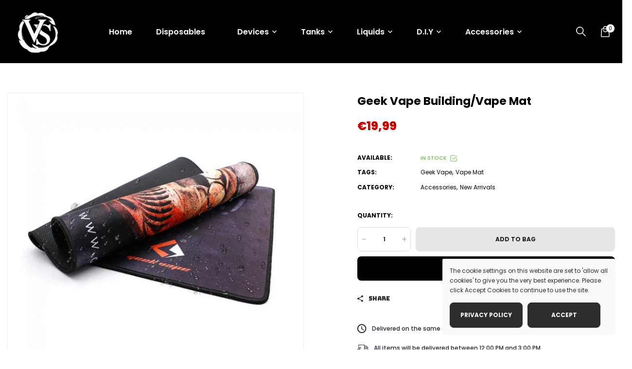

--- FILE ---
content_type: text/html; charset=utf-8
request_url: https://theflavourhouse.com.mt/products/geekvape-building-mat
body_size: 34154
content:
<!doctype html>
<!-- Vapehub 3 --><html
  class="no-js"
  
  lang="en"
>
  <head>
    <meta charset="utf-8">
    <meta http-equiv="X-UA-Compatible" content="IE=edge">
    <meta name="viewport" content="width=device-width,initial-scale=1">
    <meta name="theme-color" content="">
    <link rel="canonical" href="https://theflavourhouse.com.mt/products/geekvape-building-mat">
    <link rel="preconnect" href="https://cdn.shopify.com" crossorigin><link rel="icon" type="image/png" href="//theflavourhouse.com.mt/cdn/shop/files/favicon-32x32_a8a6f089-e744-4bb4-b525-4e4a855943ba.png?crop=center&height=32&v=1736085108&width=32">
<link
        rel="preload"
        href="https://fonts.googleapis.com/css?family=Poppins:300,300i,400,400i,500,500i,600,600i,700,700i,800,800i,900,900i&display=swap"
        as="style"
        onload="this.onload=null;this.rel='stylesheet'"
      >
      
        <link
          rel="preload"
          href="https://fonts.googleapis.com/css?family=Bungee:300,300i,400,400i,500,500i,600,600i,700,700i,800,800i,900,900i&display=swap"
          as="style"
          onload="this.onload=null;this.rel='stylesheet'"
        >
      
    
    <title>
      GeekVape Building Mat - The Flavour House - Same Day Delivery !
 &ndash; theflavourhouse.com.mt</title>

    
      <meta name="description" content="GeekVape&#39;s own exclusive waterproof mat. Making it much simpler to mix liquids and use your desktop. Ideal for keeping in the office. Dimensions Size: 80 x 40CM">
    
    





<meta property="og:site_name" content="theflavourhouse.com.mt">
<meta property="og:url" content="https://theflavourhouse.com.mt/products/geekvape-building-mat">
<meta property="og:title" content="Geek Vape Building/Vape Mat">
<meta property="og:type" content="product">
<meta property="og:description" content="GeekVape&#39;s own exclusive waterproof mat. Making it much simpler to mix liquids and use your desktop. Ideal for keeping in the office. Dimensions Size: 80 x 40CM">

  <meta property="og:price:amount" content="19,99">
  <meta property="og:price:currency" content="EUR">

<meta property="og:image" content="http://theflavourhouse.com.mt/cdn/shop/products/geekvape_building_mat_1_1200x1200.jpg?v=1618039367">
<meta property="og:image:secure_url" content="https://theflavourhouse.com.mt/cdn/shop/products/geekvape_building_mat_1_1200x1200.jpg?v=1618039367">


<meta name="twitter:card" content="summary_large_image">
<meta name="twitter:title" content="Geek Vape Building/Vape Mat">
<meta name="twitter:description" content="GeekVape&#39;s own exclusive waterproof mat. Making it much simpler to mix liquids and use your desktop. Ideal for keeping in the office. Dimensions Size: 80 x 40CM">

    <script>window.performance && window.performance.mark && window.performance.mark('shopify.content_for_header.start');</script><meta id="shopify-digital-wallet" name="shopify-digital-wallet" content="/55616995524/digital_wallets/dialog">
<link rel="alternate" type="application/json+oembed" href="https://theflavourhouse.com.mt/products/geekvape-building-mat.oembed">
<script async="async" src="/checkouts/internal/preloads.js?locale=en-MT"></script>
<script id="shopify-features" type="application/json">{"accessToken":"a32ccade23f80fc76b517f75f03e28d6","betas":["rich-media-storefront-analytics"],"domain":"theflavourhouse.com.mt","predictiveSearch":true,"shopId":55616995524,"locale":"en"}</script>
<script>var Shopify = Shopify || {};
Shopify.shop = "theflavourhouse-com-mt.myshopify.com";
Shopify.locale = "en";
Shopify.currency = {"active":"EUR","rate":"1.0"};
Shopify.country = "MT";
Shopify.theme = {"name":"Vapeshop Malta","id":175859695953,"schema_name":"Vinova Vapehub","schema_version":"1.0.0","theme_store_id":null,"role":"main"};
Shopify.theme.handle = "null";
Shopify.theme.style = {"id":null,"handle":null};
Shopify.cdnHost = "theflavourhouse.com.mt/cdn";
Shopify.routes = Shopify.routes || {};
Shopify.routes.root = "/";</script>
<script type="module">!function(o){(o.Shopify=o.Shopify||{}).modules=!0}(window);</script>
<script>!function(o){function n(){var o=[];function n(){o.push(Array.prototype.slice.apply(arguments))}return n.q=o,n}var t=o.Shopify=o.Shopify||{};t.loadFeatures=n(),t.autoloadFeatures=n()}(window);</script>
<script id="shop-js-analytics" type="application/json">{"pageType":"product"}</script>
<script defer="defer" async type="module" src="//theflavourhouse.com.mt/cdn/shopifycloud/shop-js/modules/v2/client.init-shop-cart-sync_C5BV16lS.en.esm.js"></script>
<script defer="defer" async type="module" src="//theflavourhouse.com.mt/cdn/shopifycloud/shop-js/modules/v2/chunk.common_CygWptCX.esm.js"></script>
<script type="module">
  await import("//theflavourhouse.com.mt/cdn/shopifycloud/shop-js/modules/v2/client.init-shop-cart-sync_C5BV16lS.en.esm.js");
await import("//theflavourhouse.com.mt/cdn/shopifycloud/shop-js/modules/v2/chunk.common_CygWptCX.esm.js");

  window.Shopify.SignInWithShop?.initShopCartSync?.({"fedCMEnabled":true,"windoidEnabled":true});

</script>
<script id="__st">var __st={"a":55616995524,"offset":3600,"reqid":"e549014e-883f-4cd6-8138-47e0c7d312b6-1768675240","pageurl":"theflavourhouse.com.mt\/products\/geekvape-building-mat","u":"c8205a4f273b","p":"product","rtyp":"product","rid":6595559391428};</script>
<script>window.ShopifyPaypalV4VisibilityTracking = true;</script>
<script id="captcha-bootstrap">!function(){'use strict';const t='contact',e='account',n='new_comment',o=[[t,t],['blogs',n],['comments',n],[t,'customer']],c=[[e,'customer_login'],[e,'guest_login'],[e,'recover_customer_password'],[e,'create_customer']],r=t=>t.map((([t,e])=>`form[action*='/${t}']:not([data-nocaptcha='true']) input[name='form_type'][value='${e}']`)).join(','),a=t=>()=>t?[...document.querySelectorAll(t)].map((t=>t.form)):[];function s(){const t=[...o],e=r(t);return a(e)}const i='password',u='form_key',d=['recaptcha-v3-token','g-recaptcha-response','h-captcha-response',i],f=()=>{try{return window.sessionStorage}catch{return}},m='__shopify_v',_=t=>t.elements[u];function p(t,e,n=!1){try{const o=window.sessionStorage,c=JSON.parse(o.getItem(e)),{data:r}=function(t){const{data:e,action:n}=t;return t[m]||n?{data:e,action:n}:{data:t,action:n}}(c);for(const[e,n]of Object.entries(r))t.elements[e]&&(t.elements[e].value=n);n&&o.removeItem(e)}catch(o){console.error('form repopulation failed',{error:o})}}const l='form_type',E='cptcha';function T(t){t.dataset[E]=!0}const w=window,h=w.document,L='Shopify',v='ce_forms',y='captcha';let A=!1;((t,e)=>{const n=(g='f06e6c50-85a8-45c8-87d0-21a2b65856fe',I='https://cdn.shopify.com/shopifycloud/storefront-forms-hcaptcha/ce_storefront_forms_captcha_hcaptcha.v1.5.2.iife.js',D={infoText:'Protected by hCaptcha',privacyText:'Privacy',termsText:'Terms'},(t,e,n)=>{const o=w[L][v],c=o.bindForm;if(c)return c(t,g,e,D).then(n);var r;o.q.push([[t,g,e,D],n]),r=I,A||(h.body.append(Object.assign(h.createElement('script'),{id:'captcha-provider',async:!0,src:r})),A=!0)});var g,I,D;w[L]=w[L]||{},w[L][v]=w[L][v]||{},w[L][v].q=[],w[L][y]=w[L][y]||{},w[L][y].protect=function(t,e){n(t,void 0,e),T(t)},Object.freeze(w[L][y]),function(t,e,n,w,h,L){const[v,y,A,g]=function(t,e,n){const i=e?o:[],u=t?c:[],d=[...i,...u],f=r(d),m=r(i),_=r(d.filter((([t,e])=>n.includes(e))));return[a(f),a(m),a(_),s()]}(w,h,L),I=t=>{const e=t.target;return e instanceof HTMLFormElement?e:e&&e.form},D=t=>v().includes(t);t.addEventListener('submit',(t=>{const e=I(t);if(!e)return;const n=D(e)&&!e.dataset.hcaptchaBound&&!e.dataset.recaptchaBound,o=_(e),c=g().includes(e)&&(!o||!o.value);(n||c)&&t.preventDefault(),c&&!n&&(function(t){try{if(!f())return;!function(t){const e=f();if(!e)return;const n=_(t);if(!n)return;const o=n.value;o&&e.removeItem(o)}(t);const e=Array.from(Array(32),(()=>Math.random().toString(36)[2])).join('');!function(t,e){_(t)||t.append(Object.assign(document.createElement('input'),{type:'hidden',name:u})),t.elements[u].value=e}(t,e),function(t,e){const n=f();if(!n)return;const o=[...t.querySelectorAll(`input[type='${i}']`)].map((({name:t})=>t)),c=[...d,...o],r={};for(const[a,s]of new FormData(t).entries())c.includes(a)||(r[a]=s);n.setItem(e,JSON.stringify({[m]:1,action:t.action,data:r}))}(t,e)}catch(e){console.error('failed to persist form',e)}}(e),e.submit())}));const S=(t,e)=>{t&&!t.dataset[E]&&(n(t,e.some((e=>e===t))),T(t))};for(const o of['focusin','change'])t.addEventListener(o,(t=>{const e=I(t);D(e)&&S(e,y())}));const B=e.get('form_key'),M=e.get(l),P=B&&M;t.addEventListener('DOMContentLoaded',(()=>{const t=y();if(P)for(const e of t)e.elements[l].value===M&&p(e,B);[...new Set([...A(),...v().filter((t=>'true'===t.dataset.shopifyCaptcha))])].forEach((e=>S(e,t)))}))}(h,new URLSearchParams(w.location.search),n,t,e,['guest_login'])})(!0,!0)}();</script>
<script integrity="sha256-4kQ18oKyAcykRKYeNunJcIwy7WH5gtpwJnB7kiuLZ1E=" data-source-attribution="shopify.loadfeatures" defer="defer" src="//theflavourhouse.com.mt/cdn/shopifycloud/storefront/assets/storefront/load_feature-a0a9edcb.js" crossorigin="anonymous"></script>
<script data-source-attribution="shopify.dynamic_checkout.dynamic.init">var Shopify=Shopify||{};Shopify.PaymentButton=Shopify.PaymentButton||{isStorefrontPortableWallets:!0,init:function(){window.Shopify.PaymentButton.init=function(){};var t=document.createElement("script");t.src="https://theflavourhouse.com.mt/cdn/shopifycloud/portable-wallets/latest/portable-wallets.en.js",t.type="module",document.head.appendChild(t)}};
</script>
<script data-source-attribution="shopify.dynamic_checkout.buyer_consent">
  function portableWalletsHideBuyerConsent(e){var t=document.getElementById("shopify-buyer-consent"),n=document.getElementById("shopify-subscription-policy-button");t&&n&&(t.classList.add("hidden"),t.setAttribute("aria-hidden","true"),n.removeEventListener("click",e))}function portableWalletsShowBuyerConsent(e){var t=document.getElementById("shopify-buyer-consent"),n=document.getElementById("shopify-subscription-policy-button");t&&n&&(t.classList.remove("hidden"),t.removeAttribute("aria-hidden"),n.addEventListener("click",e))}window.Shopify?.PaymentButton&&(window.Shopify.PaymentButton.hideBuyerConsent=portableWalletsHideBuyerConsent,window.Shopify.PaymentButton.showBuyerConsent=portableWalletsShowBuyerConsent);
</script>
<script>
  function portableWalletsCleanup(e){e&&e.src&&console.error("Failed to load portable wallets script "+e.src);var t=document.querySelectorAll("shopify-accelerated-checkout .shopify-payment-button__skeleton, shopify-accelerated-checkout-cart .wallet-cart-button__skeleton"),e=document.getElementById("shopify-buyer-consent");for(let e=0;e<t.length;e++)t[e].remove();e&&e.remove()}function portableWalletsNotLoadedAsModule(e){e instanceof ErrorEvent&&"string"==typeof e.message&&e.message.includes("import.meta")&&"string"==typeof e.filename&&e.filename.includes("portable-wallets")&&(window.removeEventListener("error",portableWalletsNotLoadedAsModule),window.Shopify.PaymentButton.failedToLoad=e,"loading"===document.readyState?document.addEventListener("DOMContentLoaded",window.Shopify.PaymentButton.init):window.Shopify.PaymentButton.init())}window.addEventListener("error",portableWalletsNotLoadedAsModule);
</script>

<script type="module" src="https://theflavourhouse.com.mt/cdn/shopifycloud/portable-wallets/latest/portable-wallets.en.js" onError="portableWalletsCleanup(this)" crossorigin="anonymous"></script>
<script nomodule>
  document.addEventListener("DOMContentLoaded", portableWalletsCleanup);
</script>

<link id="shopify-accelerated-checkout-styles" rel="stylesheet" media="screen" href="https://theflavourhouse.com.mt/cdn/shopifycloud/portable-wallets/latest/accelerated-checkout-backwards-compat.css" crossorigin="anonymous">
<style id="shopify-accelerated-checkout-cart">
        #shopify-buyer-consent {
  margin-top: 1em;
  display: inline-block;
  width: 100%;
}

#shopify-buyer-consent.hidden {
  display: none;
}

#shopify-subscription-policy-button {
  background: none;
  border: none;
  padding: 0;
  text-decoration: underline;
  font-size: inherit;
  cursor: pointer;
}

#shopify-subscription-policy-button::before {
  box-shadow: none;
}

      </style>
<script id="sections-script" data-sections="nov-product-recommendations" defer="defer" src="//theflavourhouse.com.mt/cdn/shop/t/10/compiled_assets/scripts.js?1283"></script>
<script>window.performance && window.performance.mark && window.performance.mark('shopify.content_for_header.end');</script>
    

<style data-shopify>

.template-index {
          
              background-color: rgba(0,0,0,0);
          
          
      }
      :root,
      .color-background-1 {
          --color-background: #fafafa;
          
              --gradient-background: linear-gradient(233deg, rgba(NaN, NaN, NaN, 1) 44%, rgba(255, 210, 13, 1) 47%, rgba(255, 255, 255, 1) 50%);
              --gradient-background-rgb: ,,;
          

          --color-title: #000000;
          --color-title-rgb: 0,0,0;
          --color-sub-title: #545454;
          --color-text: #2d2d2d;
          --color-text-rgb: 45,45,45;

          --color-button: #2d2d2d;
          --color-button-text: #ffffff;
          --color-button-border: #2d2d2d;

          --color-button-hover: #052f92;
          --color-button-text-hover: #ffffff;
          --color-button-border-hover: #052f92;

          --color-secondary-button: #222222;
          --color-secondary-button-text: #ffffff;
          --color-secondary-button-border: #e2e2e2;

          --color-secondary-button-hover: #ee9106;
          --color-secondary-button-text-hover: #ffffff;
          --color-secondary-button-border-hover: #ee9106;

          --color-link: #000000;
          --color-hover: #ee9106;

          --color-icons: #8a8a8a;
          --color-icons-rgb: 138,138,138;
          --color-icons-text: #b0b0b0;
          --color-icons-text-rgb: 176,176,176;

          --color-border: #ececec;
          --color-border-rgb: 236,236,236;

          --color-shadow: #000000;
          --color-shadow-rgb: 0,0,0;
          --payment-terms-background-color: rgb(250 250 250);
      }
  
      
      .color-scheme-84fb0ef1-40dc-48c7-b597-4ccea37e7ccb {
          --color-background: #121212;
          
              --gradient-background: #121212;
              --gradient-background-rgb: 18,18,18;
          

          --color-title: #000000;
          --color-title-rgb: 0,0,0;
          --color-sub-title: #ffffff;
          --color-text: #222222;
          --color-text-rgb: 34,34,34;

          --color-button: #000000;
          --color-button-text: #ffffff;
          --color-button-border: #222222;

          --color-button-hover: #c50000;
          --color-button-text-hover: #ffffff;
          --color-button-border-hover: #c50000;

          --color-secondary-button: rgba(0,0,0,0);
          --color-secondary-button-text: #000000;
          --color-secondary-button-border: #000000;

          --color-secondary-button-hover: #c50000;
          --color-secondary-button-text-hover: #ffffff;
          --color-secondary-button-border-hover: #c50000;

          --color-link: #ffffff;
          --color-hover: #c50000;

          --color-icons: #ffffff;
          --color-icons-rgb: 255,255,255;
          --color-icons-text: #ffffff;
          --color-icons-text-rgb: 255,255,255;

          --color-border: #ffffff;
          --color-border-rgb: 255,255,255;

          --color-shadow: #000000;
          --color-shadow-rgb: 0,0,0;
          --payment-terms-background-color: rgb(18 18 18);
      }
  
      
      .color-scheme-522235b4-7c4f-4a10-8a90-f8842c8fe753 {
          --color-background: rgba(0,0,0,0);
          
              --gradient-background: rgba(0,0,0,0);
              --gradient-background-rgb: 0,0,0;
          

          --color-title: #ffffff;
          --color-title-rgb: 255,255,255;
          --color-sub-title: #adadad;
          --color-text: #000000;
          --color-text-rgb: 0,0,0;

          --color-button: #f0f0f0;
          --color-button-text: #000000;
          --color-button-border: #f0f0f0;

          --color-button-hover: #c50000;
          --color-button-text-hover: #cecece;
          --color-button-border-hover: #c50000;

          --color-secondary-button: #ffffff;
          --color-secondary-button-text: #ffffff;
          --color-secondary-button-border: #ffffff;

          --color-secondary-button-hover: #c50000;
          --color-secondary-button-text-hover: #ffffff;
          --color-secondary-button-border-hover: #c50000;

          --color-link: #ffffff;
          --color-hover: #ee9106;

          --color-icons: #000000;
          --color-icons-rgb: 0,0,0;
          --color-icons-text: #b0b0b0;
          --color-icons-text-rgb: 176,176,176;

          --color-border: #ececec;
          --color-border-rgb: 236,236,236;

          --color-shadow: #000000;
          --color-shadow-rgb: 0,0,0;
          --payment-terms-background-color: rgb(0 0 0);
      }
  
      
      .color-scheme-5fe4b59e-81e3-4d4e-9e36-eb236c0f181f {
          --color-background: #000000;
          
              --gradient-background: linear-gradient(233deg, rgba(NaN, NaN, NaN, 1) 44%, rgba(255, 210, 13, 1) 47%, rgba(255, 255, 255, 1) 50%);
              --gradient-background-rgb: ,,;
          

          --color-title: #ffffff;
          --color-title-rgb: 255,255,255;
          --color-sub-title: #003b3c;
          --color-text: #202020;
          --color-text-rgb: 32,32,32;

          --color-button: rgba(0,0,0,0);
          --color-button-text: #ffffff;
          --color-button-border: #ffffff;

          --color-button-hover: #ffffff;
          --color-button-text-hover: #ee9106;
          --color-button-border-hover: #ffffff;

          --color-secondary-button: #222222;
          --color-secondary-button-text: #ffffff;
          --color-secondary-button-border: #e2e2e2;

          --color-secondary-button-hover: #c50000;
          --color-secondary-button-text-hover: #ffffff;
          --color-secondary-button-border-hover: #c50000;

          --color-link: #ffffff;
          --color-hover: #c50000;

          --color-icons: #000000;
          --color-icons-rgb: 0,0,0;
          --color-icons-text: #b0b0b0;
          --color-icons-text-rgb: 176,176,176;

          --color-border: #ececec;
          --color-border-rgb: 236,236,236;

          --color-shadow: #000000;
          --color-shadow-rgb: 0,0,0;
          --payment-terms-background-color: rgb(0 0 0);
      }
  
      
      .color-scheme-c196dd0f-58e4-4246-b78b-f79958159954 {
          --color-background: rgba(0,0,0,0);
          
              --gradient-background: linear-gradient(233deg, rgba(NaN, NaN, NaN, 1) 44%, rgba(255, 210, 13, 1) 47%, rgba(255, 255, 255, 1) 50%);
              --gradient-background-rgb: ,,;
          

          --color-title: #ffffff;
          --color-title-rgb: 255,255,255;
          --color-sub-title: #545454;
          --color-text: #222222;
          --color-text-rgb: 34,34,34;

          --color-button: #333333;
          --color-button-text: #ffffff;
          --color-button-border: #333333;

          --color-button-hover: #c50000;
          --color-button-text-hover: #ffffff;
          --color-button-border-hover: #c50000;

          --color-secondary-button: #222222;
          --color-secondary-button-text: #ffffff;
          --color-secondary-button-border: #e2e2e2;

          --color-secondary-button-hover: #c50000;
          --color-secondary-button-text-hover: #ffffff;
          --color-secondary-button-border-hover: #c50000;

          --color-link: #ffffff;
          --color-hover: #c50000;

          --color-icons: #e6e6e6;
          --color-icons-rgb: 230,230,230;
          --color-icons-text: #8a8a8a;
          --color-icons-text-rgb: 138,138,138;

          --color-border: #ececec;
          --color-border-rgb: 236,236,236;

          --color-shadow: #000000;
          --color-shadow-rgb: 0,0,0;
          --payment-terms-background-color: rgb(0 0 0);
      }
  
      
      .color-scheme-d6d8eb04-1852-4ab9-92a3-8e39ce42bcca {
          --color-background: rgba(0,0,0,0);
          
              --gradient-background: linear-gradient(233deg, rgba(NaN, NaN, NaN, 1) 44%, rgba(255, 210, 13, 1) 47%, rgba(255, 255, 255, 1) 50%);
              --gradient-background-rgb: ,,;
          

          --color-title: #000000;
          --color-title-rgb: 0,0,0;
          --color-sub-title: #545454;
          --color-text: #2d2d2d;
          --color-text-rgb: 45,45,45;

          --color-button: rgba(0,0,0,0);
          --color-button-text: #121212;
          --color-button-border: #121212;

          --color-button-hover: #ffffff;
          --color-button-text-hover: #052f92;
          --color-button-border-hover: #ffffff;

          --color-secondary-button: #222222;
          --color-secondary-button-text: #ffffff;
          --color-secondary-button-border: #e2e2e2;

          --color-secondary-button-hover: #c50000;
          --color-secondary-button-text-hover: #ffffff;
          --color-secondary-button-border-hover: #c50000;

          --color-link: #000000;
          --color-hover: #000000;

          --color-icons: #8a8a8a;
          --color-icons-rgb: 138,138,138;
          --color-icons-text: #b0b0b0;
          --color-icons-text-rgb: 176,176,176;

          --color-border: #ececec;
          --color-border-rgb: 236,236,236;

          --color-shadow: #000000;
          --color-shadow-rgb: 0,0,0;
          --payment-terms-background-color: rgb(0 0 0);
      }
  
  :root {--font-family-primary: Bungee;
          --font-family-default: Poppins;--container: 1520px;
      --container-fluid: 40px;

      --heading-font-size-h1: 3.6rem;
      --heading-font-size-h2: 3.0rem;
      --heading-font-size-h3: 2.0rem;
      --heading-font-size-h4: 1.8rem;
      --heading-font-size-h5: 1.6rem;
      --heading-font-size-h6: 1.4rem;
      --heading-font-weight: 400;
      --heading-font-style: normal;
      --heading-line-height: 1.5;

      --body-font-size: 1.4rem;
      --body-font-weight: 400;
      --body-font-style: normal;
      --body-font-line-height: 1.5;

      --heading-sub-section-font-size: var(--heading-font-size-h6);
      --heading-sub-section-font-weight: var(--body-font-weight);

      --button-thickness: 1px;
      --button-corner: 8px;
      --button-normal-width: 150px;
      --button-normal-height: 52px;
      --button-medium-width: 160px;
      --button-medium-height: 54px;
      --button-large-width: 200px;
      --button-large-height: 60px;
      
          --button-font-family: var(--font-family-default);
      

      --product-corner-radius: 2px;
      --product-color-border: #f0f0f0;
      --product-color-background: #ffffff;
      --product-color-title: #000000;
      --product-color-price: #c50000;
      --product-color-type: #c50000;
      --product-color-reduced-price: #d6d6d6;
      --product-color-button: #f0f0f0;
      --product-color-button-text: #000000;
      --product-color-button-border: #f0f0f0;
      --product-color-button-hover: #c50000;
      --product-color-button-text-hover: #ffffff;
      --product-color-button-border-hover: #c50000;
      --product-color-badge-new: #d4ff6e;
      --product-color-badge-new-text: #222;
      --product-color-badge-sale: #ed1d24;
      --product-color-badge-sale-text: #fff;

      --breadcrumb-product-bg: #ffffff;
      --breadcrumb-product-text-color: #222;
      --breadcrumb-product-top: 23px;
      --breadcrumb-product-bottom: 23px;
      --breadcrumb-product-margin-bottom: 0px;
      --breadcrumb-product-border-color: #e7e8eb;

      --breadcrumb-collection-bg: #e7e8eb;
      --breadcrumb-collection-heading-color: #222;
      --breadcrumb-collection-text-color: #222;
      --breadcrumb-collection-top: 147px;
      --breadcrumb-collection-bottom: 147px;
      --breadcrumb-collection-margin-bottom: 80px;
      --breadcrumb-collection-border-color: #e7e8eb;

      --breadcrumb-inner-bg: #e7e8eb;
      --breadcrumb-inner-heading-color: #222;
      --breadcrumb-inner-text-color: #222;
      --breadcrumb-inner-top: 147px;
      --breadcrumb-inner-bottom: 147px;
      --breadcrumb-inner-margin-bottom: 80px;
      --breadcrumb-inner-border-color: #e7e8eb;

      --bg-loadpage: #ffffff;

      --transition-drawer: all 0.45s cubic-bezier(0.29, 0.63, 0.44, 1);
  }
</style>

    <link href="//theflavourhouse.com.mt/cdn/shop/t/10/assets/swiper-bundle.min.css?v=70488378681508428231734868728" rel="stylesheet" type="text/css" media="all" />
<link href="//theflavourhouse.com.mt/cdn/shop/t/10/assets/css-novstyle.css?v=104899761157925923091739244786" rel="stylesheet" type="text/css" media="all" />
<style>



















</style>

    <script>
  var theme = {
    strings: {
      select_options: "Select Options",
      addToCart: "Add to cart",
      preorder: "Pre - Order",
      soldOut: "Sold out",
      unavailable: "Unavailable",
      showMore: "Show More",
      showLess: "Show Less",
      addressError: "Error looking up that address",
      addressNoResults: "No results for that address",
      addressQueryLimit: "You have exceeded the Google API usage limit. Consider upgrading to a \u003ca href=\"https:\/\/developers.google.com\/maps\/premium\/usage-limits\"\u003ePremium Plan\u003c\/a\u003e.",
      authError: "There was a problem authenticating your Google Maps account.",
      total: "Total",
      spend: "Spend",
      content_threshold: "Congratulations! You\u0026#39;ve got free shipping!",
      spend__html: "for free shipping",
      check_out: "Check out",
      remove_wishlist: "Remove Wishlist",
      addto_wishlist: "Add To Wishlist",
      addto_favourite: "Add to Favourite",
      view_cart: "View Cart",
      cart_empty: "Your cart is currently empty.",
      continue_shopping: "Continue shopping",
      shippingCalcSubmitButton: "Calculate shipping",
      shippingCalcSubmitButtonDisabled: "Calculating...",
      
      shippingCalcMoneyFormat: "€{{amount_with_comma_separator}} EUR",
      cart_message_html: "has been added to the shopping cart.",
      results_all: "See all results",
      close_mini_canvas: "Close",
      days: "Days",
      hours: "Hours",
      minutes: "Minutes",
      seconds: "Seconds",
    },
    moneyFormat: "€{{amount_with_comma_separator}}",
    moneyFormatnojson: "€{{amount_with_comma_separator}}",
    freeshipping_value: 15,
    show_free_shipping: true,
    cart_note: true,
    cart_shipping_calculator: true,
    cart_discount_code: false,
    proceed_to_checkout: "\u003cp\u003eI agree with the \u003ca href=\"\/pages\/privacy-policy\" title=\"Privacy Policy\"\u003e\u003cstrong\u003ePrivacy Policy\u003c\/strong\u003e\u003c\/a\u003e\u003c\/p\u003e",
    cart_status: 'show_popup',
    terms_conditions_enable: true,
  }
  window.variantStrings = {
    addToCart: `Add to cart`,
    addTobag: `Add to bag`,
    soldOut: `Sold out`,
    unavailable: `Unavailable`,
    notify_me: `Notify Me`,
    preorder: `Pre - Order`,
  }
  window.inventory_text = {
    add_to_cart: "Add to cart",
    sold_out: "Sold out",
    preorder: "Pre - Order",
}
  window.file_url = '//theflavourhouse.com.mt/cdn/shop/files/?1283';
  window.asset_url = '//theflavourhouse.com.mt/cdn/shop/t/10/assets/?1283';
  document.documentElement.className = document.documentElement.className.replace('no-js', 'js');
  window.router = "";
  window.use_color_swatch = false;
  window.option_color_swatch = 'color, color, colors, style';
  var vinovathemes = {
    main_info: {
      shop: 'theflavourhouse-com-mt.myshopify.com',
      domain: 'theflavourhouse.com.mt',
      lic: 'ce545208-9cee-4d08-b75e-1c4019b07a6a',
      status: 'active',
    }
  }
</script>

<script src="//theflavourhouse.com.mt/cdn/shop/t/10/assets/jquery.3.6.0.min.js?v=115860211936397945481734868727" type="text/javascript"></script>
<script src="//theflavourhouse.com.mt/cdn/shop/t/10/assets/vendor.js?v=14603374690436276531734868728" defer="defer"></script>
<script src="//theflavourhouse.com.mt/cdn/shopifycloud/storefront/assets/themes_support/api.jquery-7ab1a3a4.js" type="text/javascript"></script>
<script src="//theflavourhouse.com.mt/cdn/shopifycloud/storefront/assets/themes_support/option_selection-b017cd28.js" type="text/javascript"></script>
<script src="//theflavourhouse.com.mt/cdn/shop/t/10/assets/jquery.mmenu.all.min.js?v=22709617378688576351734868727" defer="defer"></script>
<script src="//theflavourhouse.com.mt/cdn/shop/t/10/assets/parallax.js?v=157904624039138285041734868727" defer="defer"></script>
<script src="//theflavourhouse.com.mt/cdn/shop/t/10/assets/jquery.countdown.js?v=120216172512754458201734868727" defer="defer"></script>
<script src="//theflavourhouse.com.mt/cdn/shop/t/10/assets/lazysizes.min.js?v=56805471290311245611734868727" async="async"></script>
<script src="//theflavourhouse.com.mt/cdn/shop/t/10/assets/jquery.fancybox.min.js?v=97083467320205814591734868727" defer="defer" ></script>
<script src="//theflavourhouse.com.mt/cdn/shop/t/10/assets/jquery.magnific-popup.js?v=140493257306263742391734868727" defer="defer"></script>
<script src="//theflavourhouse.com.mt/cdn/shop/t/10/assets/wow.min.js?v=2785051268888898891734868728"></script>
<script src="//theflavourhouse.com.mt/cdn/shop/t/10/assets/vue.min.js?v=119603268237116123951734868728" defer="defer" ></script>
<script src="//theflavourhouse.com.mt/cdn/shop/t/10/assets/carousel-3d.umd.min.js?v=124734721062820908451734868727" defer="defer"></script>
<script src="//theflavourhouse.com.mt/cdn/shop/t/10/assets/swiper-bundle.min.js?v=146384143693317746301734868728" defer="defer"></script>
<script src="//theflavourhouse.com.mt/cdn/shop/t/10/assets/masonry.js?v=164526266730036762781734868727" defer="defer"></script>
<script src="//theflavourhouse.com.mt/cdn/shop/t/10/assets/theme.js?v=110665465387773254351737023314" defer="defer"></script>
<script src="//theflavourhouse.com.mt/cdn/shop/t/10/assets/global.js?v=85619978621409110751734868727" defer="defer"></script>

    <script>
    Shopify.productOptionsMap = {};
    Shopify.quickViewOptionsMap = {};
    Shopify.updateOptionsInSelector = function(selectorIndex, wrapperSlt) {
        Shopify.optionsMap = wrapperSlt === '.product' ? Shopify.productOptionsMap : Shopify.quickViewOptionsMap;
        switch (selectorIndex) {
            case 0:
                var key = 'root';
                var selector = $(wrapperSlt + ' .single-option-selector:eq(0)');
                break;
            case 1:
                var key = $(wrapperSlt + ' .single-option-selector:eq(0)').val();
                var selector = $(wrapperSlt + ' .single-option-selector:eq(1)');
                break;
            case 2:
                var key = $(wrapperSlt + ' .single-option-selector:eq(0)').val();
                key += ' / ' + $(wrapperSlt + ' .single-option-selector:eq(1)').val();
                var selector = $(wrapperSlt + ' .single-option-selector:eq(2)');
        }

        var initialValue = selector.val();
        selector.empty();

        var availableOptions = Shopify.optionsMap[key];

        if (availableOptions && availableOptions.length) {
            for (var i = 0; i < availableOptions.length; i++) {
                var option = availableOptions[i].replace('-sold-out','');
                var newOption = $('<option></option>').val(option).html(option);

                selector.append(newOption);
            }

            $(wrapperSlt + ' .swatch[data-option-index="' + selectorIndex + '"] .swatch-element').each(function() {
                if ($.inArray($(this).attr('data-value'), availableOptions) !== -1) {
                    $(this).addClass('available').removeClass('soldout').find(':radio').prop('disabled',false).prop('checked',true);
                }
                else {
                    if ($.inArray($(this).attr('data-value') + '-sold-out', availableOptions) !== -1) {
                        $(this).addClass('available').addClass('soldout').find(':radio').prop('disabled',false).prop('checked',true);
                    } else {
                        $(this).removeClass('available').addClass('soldout').find(':radio').prop('disabled',true).prop('checked',false);
                    }
                    
                }
            });

            if ($.inArray(initialValue, availableOptions) !== -1) {
                selector.val(initialValue);
            }

            selector.trigger('change');
        };
    };

    Shopify.linkOptionSelectors = function(product, wrapperSlt, check) {
        Shopify.optionsMap = wrapperSlt === '.product' ? Shopify.productOptionsMap : Shopify.quickViewOptionsMap;
        var arr_1= [],
            arr_2= [],
            arr_3= [];

        Shopify.optionsMap['root'] == [];
        for (var i = 0; i < product.variants.length; i++) {
            var variant = product.variants[i];
            if (variant) {
                var key1 = variant.option1;
                var key2 = variant.option1 + ' / ' + variant.option2;
                Shopify.optionsMap[key1] = [];
                Shopify.optionsMap[key2] = [];
            }
        }
        for (var i = 0; i < product.variants.length; i++) {
            var variant = product.variants[i];
            if (variant) {
                if (window.use_color_swatch) {
                    if (variant.available) {
                        Shopify.optionsMap['root'] = Shopify.optionsMap['root'] || [];

                        arr_1.push(variant.option1);
                        arr_1 = $.unique(arr_1);

                        Shopify.optionsMap['root'].push(variant.option1);

                        Shopify.optionsMap['root'] = Shopify.uniq(Shopify.optionsMap['root']);

                        if (product.options.length > 1) {
                        var key = variant.option1;
                            Shopify.optionsMap[key] = Shopify.optionsMap[key] || [];
                            Shopify.optionsMap[key].push(variant.option2);
                            if ($.inArray(variant.option2, arr_2) === -1) {
                                arr_2.push(variant.option2);
                                arr_2 = $.unique(arr_2);
                            }
                            Shopify.optionsMap[key] = Shopify.uniq(Shopify.optionsMap[key]);
                        }
                        if (product.options.length === 3) {
                            var key = variant.option1 + ' / ' + variant.option2;
                            Shopify.optionsMap[key] = Shopify.optionsMap[key] || [];
                            Shopify.optionsMap[key].push(variant.option3);

                            if ($.inArray(variant.option3, arr_3) === -1) {
                                arr_3.push(variant.option3);
                                arr_3 = $.unique(arr_3);
                            }
                            
                            Shopify.optionsMap[key] = Shopify.uniq(Shopify.optionsMap[key]);
                        }
                    } else {
                        Shopify.optionsMap['root'] = Shopify.optionsMap['root'] || [];
                        if ($.inArray(variant.option1, arr_1) === -1) {
                            Shopify.optionsMap['root'].push(variant.option1 + '-sold-out');
                        }
                        
                        Shopify.optionsMap['root'] = Shopify.uniq(Shopify.optionsMap['root']);
                        if (product.options.length > 1) {
                            var key = variant.option1;
                            Shopify.optionsMap[key] = Shopify.optionsMap[key] || [];
                                Shopify.optionsMap[key].push(variant.option2 + '-sold-out');
                            
                            Shopify.optionsMap[key] = Shopify.uniq(Shopify.optionsMap[key]);
                        }
                        if (product.options.length === 3) {
                            var key = variant.option1 + ' / ' + variant.option2;
                            Shopify.optionsMap[key] = Shopify.optionsMap[key] || [];
                            Shopify.optionsMap[key].push(variant.option3 + '-sold-out');
                            Shopify.optionsMap[key] = Shopify.uniq(Shopify.optionsMap[key]);
                        }
                    }
                } else {
                    if (check) {
                        if (variant.available) {
                            Shopify.optionsMap['root'] = Shopify.optionsMap['root'] || [];
                            Shopify.optionsMap['root'].push(variant.option1);
                            Shopify.optionsMap['root'] = Shopify.uniq(Shopify.optionsMap['root']);

                            if (product.options.length > 1) {
                            var key = variant.option1;
                                Shopify.optionsMap[key] = Shopify.optionsMap[key] || [];
                                Shopify.optionsMap[key].push(variant.option2);
                                Shopify.optionsMap[key] = Shopify.uniq(Shopify.optionsMap[key]);
                            }
                            if (product.options.length === 3) {
                                var key = variant.option1 + ' / ' + variant.option2;
                                Shopify.optionsMap[key] = Shopify.optionsMap[key] || [];
                                Shopify.optionsMap[key].push(variant.option3);
                                Shopify.optionsMap[key] = Shopify.uniq(Shopify.optionsMap[key]);
                            }
                        }
                    } else {
                        Shopify.optionsMap['root'] = Shopify.optionsMap['root'] || [];

                        Shopify.optionsMap['root'].push(variant.option1);
                        Shopify.optionsMap['root'] = Shopify.uniq(Shopify.optionsMap['root']);
                        if (product.options.length > 1) {
                        var key = variant.option1;
                            Shopify.optionsMap[key] = Shopify.optionsMap[key] || [];
                            Shopify.optionsMap[key].push(variant.option2);
                            Shopify.optionsMap[key] = Shopify.uniq(Shopify.optionsMap[key]);
                        }
                        if (product.options.length === 3) {
                            var key = variant.option1 + ' / ' + variant.option2;
                            Shopify.optionsMap[key] = Shopify.optionsMap[key] || [];
                            Shopify.optionsMap[key].push(variant.option3);
                            Shopify.optionsMap[key] = Shopify.uniq(Shopify.optionsMap[key]);
                        }
                    }
                }
            }
        };

        Shopify.updateOptionsInSelector(0, wrapperSlt);

        if (product.options.length > 1) Shopify.updateOptionsInSelector(1, wrapperSlt);
        if (product.options.length === 3) Shopify.updateOptionsInSelector(2, wrapperSlt);
        $(wrapperSlt + " .single-option-selector:eq(0)").change(function() {
            Shopify.updateOptionsInSelector(1, wrapperSlt);
            if (product.options.length === 3) Shopify.updateOptionsInSelector(2, wrapperSlt);
            return true;
        });
        $(wrapperSlt + " .single-option-selector:eq(1)").change(function() {
            if (product.options.length === 3) Shopify.updateOptionsInSelector(2, wrapperSlt);
            return true;
        });
    };
</script>
    <script src="//theflavourhouse.com.mt/cdn/shop/t/10/assets/vendor_global.js?v=162654493205904244711734868728" defer="defer"></script>
  <!-- BEGIN app block: shopify://apps/chatway-live-chat-whatsapp/blocks/chatway/b98feb50-a1d2-42c7-be3b-c24d75144246 -->
<script
  type="text/javascript"
  async=""
  src="https://cdn.chatway.app/widget.js?id=oY7ki1MegVz5&shop=theflavourhouse-com-mt.myshopify.com"></script>



<!-- END app block --><link href="https://monorail-edge.shopifysvc.com" rel="dns-prefetch">
<script>(function(){if ("sendBeacon" in navigator && "performance" in window) {try {var session_token_from_headers = performance.getEntriesByType('navigation')[0].serverTiming.find(x => x.name == '_s').description;} catch {var session_token_from_headers = undefined;}var session_cookie_matches = document.cookie.match(/_shopify_s=([^;]*)/);var session_token_from_cookie = session_cookie_matches && session_cookie_matches.length === 2 ? session_cookie_matches[1] : "";var session_token = session_token_from_headers || session_token_from_cookie || "";function handle_abandonment_event(e) {var entries = performance.getEntries().filter(function(entry) {return /monorail-edge.shopifysvc.com/.test(entry.name);});if (!window.abandonment_tracked && entries.length === 0) {window.abandonment_tracked = true;var currentMs = Date.now();var navigation_start = performance.timing.navigationStart;var payload = {shop_id: 55616995524,url: window.location.href,navigation_start,duration: currentMs - navigation_start,session_token,page_type: "product"};window.navigator.sendBeacon("https://monorail-edge.shopifysvc.com/v1/produce", JSON.stringify({schema_id: "online_store_buyer_site_abandonment/1.1",payload: payload,metadata: {event_created_at_ms: currentMs,event_sent_at_ms: currentMs}}));}}window.addEventListener('pagehide', handle_abandonment_event);}}());</script>
<script id="web-pixels-manager-setup">(function e(e,d,r,n,o){if(void 0===o&&(o={}),!Boolean(null===(a=null===(i=window.Shopify)||void 0===i?void 0:i.analytics)||void 0===a?void 0:a.replayQueue)){var i,a;window.Shopify=window.Shopify||{};var t=window.Shopify;t.analytics=t.analytics||{};var s=t.analytics;s.replayQueue=[],s.publish=function(e,d,r){return s.replayQueue.push([e,d,r]),!0};try{self.performance.mark("wpm:start")}catch(e){}var l=function(){var e={modern:/Edge?\/(1{2}[4-9]|1[2-9]\d|[2-9]\d{2}|\d{4,})\.\d+(\.\d+|)|Firefox\/(1{2}[4-9]|1[2-9]\d|[2-9]\d{2}|\d{4,})\.\d+(\.\d+|)|Chrom(ium|e)\/(9{2}|\d{3,})\.\d+(\.\d+|)|(Maci|X1{2}).+ Version\/(15\.\d+|(1[6-9]|[2-9]\d|\d{3,})\.\d+)([,.]\d+|)( \(\w+\)|)( Mobile\/\w+|) Safari\/|Chrome.+OPR\/(9{2}|\d{3,})\.\d+\.\d+|(CPU[ +]OS|iPhone[ +]OS|CPU[ +]iPhone|CPU IPhone OS|CPU iPad OS)[ +]+(15[._]\d+|(1[6-9]|[2-9]\d|\d{3,})[._]\d+)([._]\d+|)|Android:?[ /-](13[3-9]|1[4-9]\d|[2-9]\d{2}|\d{4,})(\.\d+|)(\.\d+|)|Android.+Firefox\/(13[5-9]|1[4-9]\d|[2-9]\d{2}|\d{4,})\.\d+(\.\d+|)|Android.+Chrom(ium|e)\/(13[3-9]|1[4-9]\d|[2-9]\d{2}|\d{4,})\.\d+(\.\d+|)|SamsungBrowser\/([2-9]\d|\d{3,})\.\d+/,legacy:/Edge?\/(1[6-9]|[2-9]\d|\d{3,})\.\d+(\.\d+|)|Firefox\/(5[4-9]|[6-9]\d|\d{3,})\.\d+(\.\d+|)|Chrom(ium|e)\/(5[1-9]|[6-9]\d|\d{3,})\.\d+(\.\d+|)([\d.]+$|.*Safari\/(?![\d.]+ Edge\/[\d.]+$))|(Maci|X1{2}).+ Version\/(10\.\d+|(1[1-9]|[2-9]\d|\d{3,})\.\d+)([,.]\d+|)( \(\w+\)|)( Mobile\/\w+|) Safari\/|Chrome.+OPR\/(3[89]|[4-9]\d|\d{3,})\.\d+\.\d+|(CPU[ +]OS|iPhone[ +]OS|CPU[ +]iPhone|CPU IPhone OS|CPU iPad OS)[ +]+(10[._]\d+|(1[1-9]|[2-9]\d|\d{3,})[._]\d+)([._]\d+|)|Android:?[ /-](13[3-9]|1[4-9]\d|[2-9]\d{2}|\d{4,})(\.\d+|)(\.\d+|)|Mobile Safari.+OPR\/([89]\d|\d{3,})\.\d+\.\d+|Android.+Firefox\/(13[5-9]|1[4-9]\d|[2-9]\d{2}|\d{4,})\.\d+(\.\d+|)|Android.+Chrom(ium|e)\/(13[3-9]|1[4-9]\d|[2-9]\d{2}|\d{4,})\.\d+(\.\d+|)|Android.+(UC? ?Browser|UCWEB|U3)[ /]?(15\.([5-9]|\d{2,})|(1[6-9]|[2-9]\d|\d{3,})\.\d+)\.\d+|SamsungBrowser\/(5\.\d+|([6-9]|\d{2,})\.\d+)|Android.+MQ{2}Browser\/(14(\.(9|\d{2,})|)|(1[5-9]|[2-9]\d|\d{3,})(\.\d+|))(\.\d+|)|K[Aa][Ii]OS\/(3\.\d+|([4-9]|\d{2,})\.\d+)(\.\d+|)/},d=e.modern,r=e.legacy,n=navigator.userAgent;return n.match(d)?"modern":n.match(r)?"legacy":"unknown"}(),u="modern"===l?"modern":"legacy",c=(null!=n?n:{modern:"",legacy:""})[u],f=function(e){return[e.baseUrl,"/wpm","/b",e.hashVersion,"modern"===e.buildTarget?"m":"l",".js"].join("")}({baseUrl:d,hashVersion:r,buildTarget:u}),m=function(e){var d=e.version,r=e.bundleTarget,n=e.surface,o=e.pageUrl,i=e.monorailEndpoint;return{emit:function(e){var a=e.status,t=e.errorMsg,s=(new Date).getTime(),l=JSON.stringify({metadata:{event_sent_at_ms:s},events:[{schema_id:"web_pixels_manager_load/3.1",payload:{version:d,bundle_target:r,page_url:o,status:a,surface:n,error_msg:t},metadata:{event_created_at_ms:s}}]});if(!i)return console&&console.warn&&console.warn("[Web Pixels Manager] No Monorail endpoint provided, skipping logging."),!1;try{return self.navigator.sendBeacon.bind(self.navigator)(i,l)}catch(e){}var u=new XMLHttpRequest;try{return u.open("POST",i,!0),u.setRequestHeader("Content-Type","text/plain"),u.send(l),!0}catch(e){return console&&console.warn&&console.warn("[Web Pixels Manager] Got an unhandled error while logging to Monorail."),!1}}}}({version:r,bundleTarget:l,surface:e.surface,pageUrl:self.location.href,monorailEndpoint:e.monorailEndpoint});try{o.browserTarget=l,function(e){var d=e.src,r=e.async,n=void 0===r||r,o=e.onload,i=e.onerror,a=e.sri,t=e.scriptDataAttributes,s=void 0===t?{}:t,l=document.createElement("script"),u=document.querySelector("head"),c=document.querySelector("body");if(l.async=n,l.src=d,a&&(l.integrity=a,l.crossOrigin="anonymous"),s)for(var f in s)if(Object.prototype.hasOwnProperty.call(s,f))try{l.dataset[f]=s[f]}catch(e){}if(o&&l.addEventListener("load",o),i&&l.addEventListener("error",i),u)u.appendChild(l);else{if(!c)throw new Error("Did not find a head or body element to append the script");c.appendChild(l)}}({src:f,async:!0,onload:function(){if(!function(){var e,d;return Boolean(null===(d=null===(e=window.Shopify)||void 0===e?void 0:e.analytics)||void 0===d?void 0:d.initialized)}()){var d=window.webPixelsManager.init(e)||void 0;if(d){var r=window.Shopify.analytics;r.replayQueue.forEach((function(e){var r=e[0],n=e[1],o=e[2];d.publishCustomEvent(r,n,o)})),r.replayQueue=[],r.publish=d.publishCustomEvent,r.visitor=d.visitor,r.initialized=!0}}},onerror:function(){return m.emit({status:"failed",errorMsg:"".concat(f," has failed to load")})},sri:function(e){var d=/^sha384-[A-Za-z0-9+/=]+$/;return"string"==typeof e&&d.test(e)}(c)?c:"",scriptDataAttributes:o}),m.emit({status:"loading"})}catch(e){m.emit({status:"failed",errorMsg:(null==e?void 0:e.message)||"Unknown error"})}}})({shopId: 55616995524,storefrontBaseUrl: "https://theflavourhouse.com.mt",extensionsBaseUrl: "https://extensions.shopifycdn.com/cdn/shopifycloud/web-pixels-manager",monorailEndpoint: "https://monorail-edge.shopifysvc.com/unstable/produce_batch",surface: "storefront-renderer",enabledBetaFlags: ["2dca8a86"],webPixelsConfigList: [{"id":"shopify-app-pixel","configuration":"{}","eventPayloadVersion":"v1","runtimeContext":"STRICT","scriptVersion":"0450","apiClientId":"shopify-pixel","type":"APP","privacyPurposes":["ANALYTICS","MARKETING"]},{"id":"shopify-custom-pixel","eventPayloadVersion":"v1","runtimeContext":"LAX","scriptVersion":"0450","apiClientId":"shopify-pixel","type":"CUSTOM","privacyPurposes":["ANALYTICS","MARKETING"]}],isMerchantRequest: false,initData: {"shop":{"name":"theflavourhouse.com.mt","paymentSettings":{"currencyCode":"EUR"},"myshopifyDomain":"theflavourhouse-com-mt.myshopify.com","countryCode":"MT","storefrontUrl":"https:\/\/theflavourhouse.com.mt"},"customer":null,"cart":null,"checkout":null,"productVariants":[{"price":{"amount":19.99,"currencyCode":"EUR"},"product":{"title":"Geek Vape Building\/Vape Mat","vendor":"Geek Vape","id":"6595559391428","untranslatedTitle":"Geek Vape Building\/Vape Mat","url":"\/products\/geekvape-building-mat","type":"Accessories"},"id":"39537537843396","image":{"src":"\/\/theflavourhouse.com.mt\/cdn\/shop\/products\/geekvape_building_mat_1.jpg?v=1618039367"},"sku":"VSM-1139-01","title":"Default Title","untranslatedTitle":"Default Title"}],"purchasingCompany":null},},"https://theflavourhouse.com.mt/cdn","fcfee988w5aeb613cpc8e4bc33m6693e112",{"modern":"","legacy":""},{"shopId":"55616995524","storefrontBaseUrl":"https:\/\/theflavourhouse.com.mt","extensionBaseUrl":"https:\/\/extensions.shopifycdn.com\/cdn\/shopifycloud\/web-pixels-manager","surface":"storefront-renderer","enabledBetaFlags":"[\"2dca8a86\"]","isMerchantRequest":"false","hashVersion":"fcfee988w5aeb613cpc8e4bc33m6693e112","publish":"custom","events":"[[\"page_viewed\",{}],[\"product_viewed\",{\"productVariant\":{\"price\":{\"amount\":19.99,\"currencyCode\":\"EUR\"},\"product\":{\"title\":\"Geek Vape Building\/Vape Mat\",\"vendor\":\"Geek Vape\",\"id\":\"6595559391428\",\"untranslatedTitle\":\"Geek Vape Building\/Vape Mat\",\"url\":\"\/products\/geekvape-building-mat\",\"type\":\"Accessories\"},\"id\":\"39537537843396\",\"image\":{\"src\":\"\/\/theflavourhouse.com.mt\/cdn\/shop\/products\/geekvape_building_mat_1.jpg?v=1618039367\"},\"sku\":\"VSM-1139-01\",\"title\":\"Default Title\",\"untranslatedTitle\":\"Default Title\"}}]]"});</script><script>
  window.ShopifyAnalytics = window.ShopifyAnalytics || {};
  window.ShopifyAnalytics.meta = window.ShopifyAnalytics.meta || {};
  window.ShopifyAnalytics.meta.currency = 'EUR';
  var meta = {"product":{"id":6595559391428,"gid":"gid:\/\/shopify\/Product\/6595559391428","vendor":"Geek Vape","type":"Accessories","handle":"geekvape-building-mat","variants":[{"id":39537537843396,"price":1999,"name":"Geek Vape Building\/Vape Mat","public_title":null,"sku":"VSM-1139-01"}],"remote":false},"page":{"pageType":"product","resourceType":"product","resourceId":6595559391428,"requestId":"e549014e-883f-4cd6-8138-47e0c7d312b6-1768675240"}};
  for (var attr in meta) {
    window.ShopifyAnalytics.meta[attr] = meta[attr];
  }
</script>
<script class="analytics">
  (function () {
    var customDocumentWrite = function(content) {
      var jquery = null;

      if (window.jQuery) {
        jquery = window.jQuery;
      } else if (window.Checkout && window.Checkout.$) {
        jquery = window.Checkout.$;
      }

      if (jquery) {
        jquery('body').append(content);
      }
    };

    var hasLoggedConversion = function(token) {
      if (token) {
        return document.cookie.indexOf('loggedConversion=' + token) !== -1;
      }
      return false;
    }

    var setCookieIfConversion = function(token) {
      if (token) {
        var twoMonthsFromNow = new Date(Date.now());
        twoMonthsFromNow.setMonth(twoMonthsFromNow.getMonth() + 2);

        document.cookie = 'loggedConversion=' + token + '; expires=' + twoMonthsFromNow;
      }
    }

    var trekkie = window.ShopifyAnalytics.lib = window.trekkie = window.trekkie || [];
    if (trekkie.integrations) {
      return;
    }
    trekkie.methods = [
      'identify',
      'page',
      'ready',
      'track',
      'trackForm',
      'trackLink'
    ];
    trekkie.factory = function(method) {
      return function() {
        var args = Array.prototype.slice.call(arguments);
        args.unshift(method);
        trekkie.push(args);
        return trekkie;
      };
    };
    for (var i = 0; i < trekkie.methods.length; i++) {
      var key = trekkie.methods[i];
      trekkie[key] = trekkie.factory(key);
    }
    trekkie.load = function(config) {
      trekkie.config = config || {};
      trekkie.config.initialDocumentCookie = document.cookie;
      var first = document.getElementsByTagName('script')[0];
      var script = document.createElement('script');
      script.type = 'text/javascript';
      script.onerror = function(e) {
        var scriptFallback = document.createElement('script');
        scriptFallback.type = 'text/javascript';
        scriptFallback.onerror = function(error) {
                var Monorail = {
      produce: function produce(monorailDomain, schemaId, payload) {
        var currentMs = new Date().getTime();
        var event = {
          schema_id: schemaId,
          payload: payload,
          metadata: {
            event_created_at_ms: currentMs,
            event_sent_at_ms: currentMs
          }
        };
        return Monorail.sendRequest("https://" + monorailDomain + "/v1/produce", JSON.stringify(event));
      },
      sendRequest: function sendRequest(endpointUrl, payload) {
        // Try the sendBeacon API
        if (window && window.navigator && typeof window.navigator.sendBeacon === 'function' && typeof window.Blob === 'function' && !Monorail.isIos12()) {
          var blobData = new window.Blob([payload], {
            type: 'text/plain'
          });

          if (window.navigator.sendBeacon(endpointUrl, blobData)) {
            return true;
          } // sendBeacon was not successful

        } // XHR beacon

        var xhr = new XMLHttpRequest();

        try {
          xhr.open('POST', endpointUrl);
          xhr.setRequestHeader('Content-Type', 'text/plain');
          xhr.send(payload);
        } catch (e) {
          console.log(e);
        }

        return false;
      },
      isIos12: function isIos12() {
        return window.navigator.userAgent.lastIndexOf('iPhone; CPU iPhone OS 12_') !== -1 || window.navigator.userAgent.lastIndexOf('iPad; CPU OS 12_') !== -1;
      }
    };
    Monorail.produce('monorail-edge.shopifysvc.com',
      'trekkie_storefront_load_errors/1.1',
      {shop_id: 55616995524,
      theme_id: 175859695953,
      app_name: "storefront",
      context_url: window.location.href,
      source_url: "//theflavourhouse.com.mt/cdn/s/trekkie.storefront.cd680fe47e6c39ca5d5df5f0a32d569bc48c0f27.min.js"});

        };
        scriptFallback.async = true;
        scriptFallback.src = '//theflavourhouse.com.mt/cdn/s/trekkie.storefront.cd680fe47e6c39ca5d5df5f0a32d569bc48c0f27.min.js';
        first.parentNode.insertBefore(scriptFallback, first);
      };
      script.async = true;
      script.src = '//theflavourhouse.com.mt/cdn/s/trekkie.storefront.cd680fe47e6c39ca5d5df5f0a32d569bc48c0f27.min.js';
      first.parentNode.insertBefore(script, first);
    };
    trekkie.load(
      {"Trekkie":{"appName":"storefront","development":false,"defaultAttributes":{"shopId":55616995524,"isMerchantRequest":null,"themeId":175859695953,"themeCityHash":"15089536977886364645","contentLanguage":"en","currency":"EUR","eventMetadataId":"23d0ac7d-886d-4cc9-a1e0-80abc1826254"},"isServerSideCookieWritingEnabled":true,"monorailRegion":"shop_domain","enabledBetaFlags":["65f19447"]},"Session Attribution":{},"S2S":{"facebookCapiEnabled":false,"source":"trekkie-storefront-renderer","apiClientId":580111}}
    );

    var loaded = false;
    trekkie.ready(function() {
      if (loaded) return;
      loaded = true;

      window.ShopifyAnalytics.lib = window.trekkie;

      var originalDocumentWrite = document.write;
      document.write = customDocumentWrite;
      try { window.ShopifyAnalytics.merchantGoogleAnalytics.call(this); } catch(error) {};
      document.write = originalDocumentWrite;

      window.ShopifyAnalytics.lib.page(null,{"pageType":"product","resourceType":"product","resourceId":6595559391428,"requestId":"e549014e-883f-4cd6-8138-47e0c7d312b6-1768675240","shopifyEmitted":true});

      var match = window.location.pathname.match(/checkouts\/(.+)\/(thank_you|post_purchase)/)
      var token = match? match[1]: undefined;
      if (!hasLoggedConversion(token)) {
        setCookieIfConversion(token);
        window.ShopifyAnalytics.lib.track("Viewed Product",{"currency":"EUR","variantId":39537537843396,"productId":6595559391428,"productGid":"gid:\/\/shopify\/Product\/6595559391428","name":"Geek Vape Building\/Vape Mat","price":"19.99","sku":"VSM-1139-01","brand":"Geek Vape","variant":null,"category":"Accessories","nonInteraction":true,"remote":false},undefined,undefined,{"shopifyEmitted":true});
      window.ShopifyAnalytics.lib.track("monorail:\/\/trekkie_storefront_viewed_product\/1.1",{"currency":"EUR","variantId":39537537843396,"productId":6595559391428,"productGid":"gid:\/\/shopify\/Product\/6595559391428","name":"Geek Vape Building\/Vape Mat","price":"19.99","sku":"VSM-1139-01","brand":"Geek Vape","variant":null,"category":"Accessories","nonInteraction":true,"remote":false,"referer":"https:\/\/theflavourhouse.com.mt\/products\/geekvape-building-mat"});
      }
    });


        var eventsListenerScript = document.createElement('script');
        eventsListenerScript.async = true;
        eventsListenerScript.src = "//theflavourhouse.com.mt/cdn/shopifycloud/storefront/assets/shop_events_listener-3da45d37.js";
        document.getElementsByTagName('head')[0].appendChild(eventsListenerScript);

})();</script>
<script
  defer
  src="https://theflavourhouse.com.mt/cdn/shopifycloud/perf-kit/shopify-perf-kit-3.0.4.min.js"
  data-application="storefront-renderer"
  data-shop-id="55616995524"
  data-render-region="gcp-us-east1"
  data-page-type="product"
  data-theme-instance-id="175859695953"
  data-theme-name="Vinova Vapehub"
  data-theme-version="1.0.0"
  data-monorail-region="shop_domain"
  data-resource-timing-sampling-rate="10"
  data-shs="true"
  data-shs-beacon="true"
  data-shs-export-with-fetch="true"
  data-shs-logs-sample-rate="1"
  data-shs-beacon-endpoint="https://theflavourhouse.com.mt/api/collect"
></script>
</head>

  <body class="template-product">
    
    <!-- BEGIN sections: header-group -->
<div id="shopify-section-sections--24220621209937__announcement-bar" class="shopify-section shopify-section-group-header-group section-promotion-bar">

<style data-shopify>
    #shopify-section-sections--24220621209937__announcement-bar .distance {
      padding-top: 0px;
      padding-bottom: 0px;
    	
        
    	border-bottom:  1px solid ;
    }
    
    #shopify-section-sections--24220621209937__announcement-bar .text {
    	color: #ffffff;
    	font-size: 1.8rem;
    	line-height: 1.5;
    	letter-spacing: 0px;
    	text-transform: none;
        max-width: 670px;
        margin: auto;
        text-align: center;
    }
    #shopify-section-sections--24220621209937__announcement-bar .block-scroll__item i {
    	color:  #222222;
    }
    #shopify-section-sections--24220621209937__announcement-bar .item-time {
    	background-color: #222222;
    	color: #ffffff;
    }
    #shopify-section-sections--24220621209937__announcement-bar .countdownfree .item-time:not(:last-child):after {
    	color: #ffffff;
    }
    #shopify-section-sections--24220621209937__announcement-bar .nov-text-scroll .block-scroll__item .item-content:after {
    	background-color: #222222;
    }
    
    
      @media (max-width: 991px){
        #shopify-section-sections--24220621209937__announcement-bar .text {
          font-size: 1.6rem;
        }
      }
      @media (max-width: 767px){
        #shopify-section-sections--24220621209937__announcement-bar .text {
          font-size: 1.2rem;
        }
      }
  </style>
  <div
    class="distance act position-relative"
    data-section-id="sections--24220621209937__announcement-bar"
    data-section-type="nov-slick"
    promationBar
  >
    
      <div class="container">
    
    
      <div
        class="nov-slick-carousel justify-content-center"
        data-autoplay="false"
        data-autoplaytimeout="4000"
        data-speed="700"
        data-loop="true"
        data-dots="false"
        data-nav="false"
        data-items="1"
        data-row="1"
      >
        
      </div>
    
    
  </div>
  </div>


</div><div id="shopify-section-sections--24220621209937__header" class="shopify-section shopify-section-group-header-group nov_header-group"><style data-shopify>@media(min-width: 768px) {
    .site-nav--btn {
      color: var(--color-title);
    }
    .site-header__logo {
      max-width: 125px;
    }
  }
  @media(min-width: 992px) {
    .site-header__logo {
      max-width: 130px;
    }
  }
  @media(min-width: 1200px) {
    .site-header__logo {
      max-width: 130px;
    }
  }</style><header
  class="site-header sticky-header"
  data-section-id="sections--24220621209937__header"
  data-section-type="nov-slick"
>
  <div class="header-center d-none d-md-block color-scheme-522235b4-7c4f-4a10-8a90-f8842c8fe753 ">
    <div class="header-center-content header-search__parent position-relative">
      <div class="container">
        <div class="row">
          <div class="col-xl-3 col-md-6 d-flex align-items-center">
            <div class="contentsticky_logo logo-header">
              
                <a
                  href="/"
                  class="site-header__logo d-block"
                  style="max-width: 130px"
                ><img src="//theflavourhouse.com.mt/cdn/shop/files/logo_vs_W_o_B.png?v=1735765127&amp;width=600" alt="theflavourhouse.com.mt" srcset="//theflavourhouse.com.mt/cdn/shop/files/logo_vs_W_o_B.png?v=1735765127&amp;width=600 600w" width="600" height="600" loading="lazy" class="img-fluid">
                </a>
              
            </div>
            <div class="site-nav--btn d-xl-none hover:c_df">
              <i class="rbb-icon-menu-7"></i>
            </div>
          </div>
          <div class="col-xl-6 d-xl-flex align-items-center justify-content-center d-none">
            <div class="contentsticky_menu">
              <nav id="AccessibleNav"><ul class="site-nav">
  
  
  


  
  
  
  
  
  
  
  
  

  
  
  
  
  
  
  
  
  

  
  
  <li class="nav--lv1">
    <a href="/" class="site-nav__link--main" title="Home">Home</a>
  </li>
  
  
  
  
  


  
  
  
  
  
  
  
  
  

  
  
  
  
  
  
  
  
  

  
  
  <li class="nav--lv1">
    <a href="/collections/disposables/Disposables" class="site-nav__link--main" title="Disposables">Disposables</a>
  </li>
  
  
  
  
  


  
  
  
  
  
  
  
  
  

  
  
  
  
  
  
  
  
  

  
  
  <li class="nav--lv1 parent--lv1 site-nav--Default">
    <a href="https://theflavourhouse.com.mt/collections/vape-kits" class="site-nav__link--main" title="Devices">
      <span class="site-nav--title">Devices</span>
      <span class="site-nav--direc">
        <i class="zmdi zmdi-chevron-down"></i>
      </span>
    </a>
    <div class="nav-dropdown--lv1 MenuDefault">
      
      <ul>
        
        <li >
          <a href="https://theflavourhouse.com.mt/collections/all/dl-kits" class="site-nav__link">Direct Lung Vapes (Shisa Style)</a>
        </li>
        
        <li >
          <a href="https://theflavourhouse.com.mt/collections/all/mtl-kits" class="site-nav__link">Mouth To Lung Vapes (Cigarette Style)</a>
        </li>
        
        <li >
          <a href="https://theflavourhouse.com.mt/collections/mods" class="site-nav__link">Mods</a>
        </li>
        
      </ul>
      
    </div>
  </li>
  
  
  
  
  


  
  
  
  
  
  
  
  
  

  
  
  
  
  
  
  
  
  

  
  
  <li class="nav--lv1 parent--lv1 site-nav--Default">
    <a href="https://theflavourhouse.com.mt/collections/tanks-clearomizers" class="site-nav__link--main" title="Tanks">
      <span class="site-nav--title">Tanks</span>
      <span class="site-nav--direc">
        <i class="zmdi zmdi-chevron-down"></i>
      </span>
    </a>
    <div class="nav-dropdown--lv1 MenuDefault">
      
      <ul>
        
        <li >
          <a href="https://theflavourhouse.com.mt/collections/sub-ohm-tanks" class="site-nav__link">Sub Ohm Tanks</a>
        </li>
        
        <li >
          <a href="https://theflavourhouse.com.mt/collections/cigarette-replacement-tanks" class="site-nav__link">Cigarette Replacement Tanks</a>
        </li>
        
        <li >
          <a href="https://theflavourhouse.com.mt/collections/rebuildables" class="site-nav__link">Rebuildables</a>
        </li>
        
        <li >
          <a href="https://theflavourhouse.com.mt/collections/atomizers-coils" class="site-nav__link">Atomizers</a>
        </li>
        
      </ul>
      
    </div>
  </li>
  
  
  
  
  


  
  
  
  
  
  
  
  
  

  
  
  
  
  
  
  
  
  

  
  
  <li class="nav--lv1 parent--lv1 site-nav--Default">
    <a href="https://theflavourhouse.com.mt/collections/e-liquid" class="site-nav__link--main" title="Liquids">
      <span class="site-nav--title">Liquids</span>
      <span class="site-nav--direc">
        <i class="zmdi zmdi-chevron-down"></i>
      </span>
    </a>
    <div class="nav-dropdown--lv1 MenuDefault">
      
      <ul>
        
        <li >
          <a href="https://theflavourhouse.com.mt/collections/short-fills" class="site-nav__link">Shortfills</a>
        </li>
        
        <li >
          <a href="https://theflavourhouse.com.mt/collections/e-liquid" class="site-nav__link">Cigarette Replacement Liquids</a>
        </li>
        
        <li >
          <a href="https://theflavourhouse.com.mt/collections/nicotine-salts" class="site-nav__link">Nic Salts</a>
        </li>
        
      </ul>
      
    </div>
  </li>
  
  
  
  
  


  
  
  
  
  
  
  
  
  

  
  
  
  
  
  
  
  
  

  
  
  <li class="nav--lv1 parent--lv1 site-nav--Default">
    <a href="https://theflavourhouse-com-mt.myshopify.com/admin/collections/264116043972" class="site-nav__link--main" title="D.I.Y">
      <span class="site-nav--title">D.I.Y</span>
      <span class="site-nav--direc">
        <i class="zmdi zmdi-chevron-down"></i>
      </span>
    </a>
    <div class="nav-dropdown--lv1 MenuDefault">
      
      <ul>
        
        <li >
          <a href="https://theflavourhouse.com.mt/collections/base-e-liquid" class="site-nav__link">D.I.Y Base E-Liquid</a>
        </li>
        
        <li >
          <a href="https://theflavourhouse.com.mt/collections/concentrates" class="site-nav__link">D.I.Y Flavour Concentrates</a>
        </li>
        
      </ul>
      
    </div>
  </li>
  
  
  
  
  


  
  
  
  
  
  
  
  
  

  
  
  
  
  
  
  
  
  

  
  
  <li class="nav--lv1 parent--lv1 site-nav--Default">
    <a href="https://theflavourhouse.com.mt/collections/accessories" class="site-nav__link--main" title="Accessories">
      <span class="site-nav--title">Accessories</span>
      <span class="site-nav--direc">
        <i class="zmdi zmdi-chevron-down"></i>
      </span>
    </a>
    <div class="nav-dropdown--lv1 MenuDefault">
      
      <ul>
        
        <li >
          <a href="https://theflavourhouse.com.mt/collections/18650-batteries" class="site-nav__link">Batteries</a>
        </li>
        
        <li >
          <a href="https://theflavourhouse.com.mt/collections/multi-purpose-battery-chargers" class="site-nav__link">Battery Chargers</a>
        </li>
        
        <li >
          <a href="https://theflavourhouse.com.mt/collections/rolling-accessories" class="site-nav__link">Rolling Accessories</a>
        </li>
        
        <li >
          <a href="/collections/atomizers-coils" class="site-nav__link">Atomizers/Coils</a>
        </li>
        
        <li >
          <a href="/" class="site-nav__link">Replacement Coils/Pods</a>
        </li>
        
      </ul>
      
    </div>
  </li>
  
  
  
</ul>
</nav>
            </div>
          </div>
          <div class="header-group-item d-flex align-items-center justify-content-end col-xl-3 col-md-6">
            <div class="contentsticky_search">
              <div class="site-header__search d-flex align-items-center justify-content-end">
                <div
                  class="search__btn-overlay pointer d-flex header-icon"
                  nov-btn-act
                  data-toggle="search_canvas"
                  overlay
                >
                  <svg width="24" height="24" viewBox="0 0 24 24" fill="none" xmlns="http://www.w3.org/2000/svg">
<path d="M14.9421 15.4529L14.6258 15.1367L14.2764 15.4158C12.8286 16.5727 10.9929 17.1312 9.14615 16.9767C7.29945 16.8222 5.58198 15.9665 4.34648 14.5852C3.11099 13.2039 2.45126 11.4019 2.50281 9.5493C2.55435 7.69673 3.31326 5.93422 4.62364 4.62375C5.93403 3.31329 7.69643 2.55436 9.54886 2.50281C11.4013 2.45126 13.2032 3.11102 14.5844 4.34658C15.9656 5.58214 16.8214 7.29972 16.9758 9.14656C17.1303 10.9934 16.5718 12.8293 15.415 14.2772L15.1358 14.6266L15.4521 14.9428L21.3724 20.8623L21.3786 20.8685L21.385 20.8745C21.4205 20.9076 21.449 20.9474 21.4687 20.9918C21.4885 21.0361 21.4991 21.0839 21.4999 21.1324C21.5008 21.1809 21.4919 21.2291 21.4737 21.2741C21.4555 21.3191 21.4285 21.3599 21.3942 21.3942C21.3599 21.4285 21.3191 21.4555 21.2741 21.4737C21.2291 21.4919 21.1809 21.5008 21.1325 21.4999C21.084 21.4991 21.0361 21.4885 20.9918 21.4687C20.9475 21.449 20.9077 21.4205 20.8746 21.385L20.8686 21.3786L20.8623 21.3723L14.9421 15.4529ZM5.13411 14.3663L5.13415 14.3664C6.35753 15.5896 8.0164 16.2772 9.74639 16.2782C11.4671 16.2791 13.1181 15.6007 14.3408 14.3911L14.3472 14.3859L14.3668 14.3664L14.3726 14.3606L14.3731 14.3601C15.2845 13.4461 15.9045 12.2824 16.1548 11.0161C16.4051 9.74976 16.2743 8.43766 15.7792 7.24562C15.284 6.05357 14.4466 5.03507 13.3727 4.31885C12.2989 3.60262 11.0368 3.22081 9.74609 3.22168C8.45533 3.22255 7.1938 3.60606 6.12094 4.32373C5.04807 5.0414 4.21202 6.06102 3.71844 7.25373C3.22487 8.44644 3.09592 9.75871 3.34789 11.0247C3.59987 12.2907 4.22146 13.4535 5.13411 14.3663Z" fill="currentColor" stroke="currentColor"/>
</svg>

                </div>
              </div>
            </div>
            
            <div class="contentsticky_cart cart_canvas">
              <div id="cart_block">
                <div class="header-cart d-flex justify-content-center pointer">
                  <div class="site-header__cart">
                    <span class="site-header__cart-count" title="My Cart">
                      <span id="CartCount">0</span>
                    </span>
                    <div class="site-header__cart-icon header-icon">
                      
                        <svg width="24" height="24" viewbox="0 0 24 24" fill="none" xmlns="http://www.w3.org/2000/svg">
<path d="M12 13.3648C10.9592 13.366 9.95015 13.0065 9.14469 12.3473C8.33923 11.6882 7.78715 10.7702 7.58247 9.74979C7.56615 9.64229 7.5734 9.53254 7.60372 9.42813C7.63403 9.32372 7.68668 9.22715 7.75802 9.1451C7.82936 9.06306 7.91769 8.99751 8.01688 8.95299C8.11607 8.90847 8.22375 8.88606 8.33247 8.88729C8.51114 8.88469 8.68487 8.94597 8.82237 9.0601C8.95987 9.17422 9.05211 9.33369 9.08247 9.50979C9.22372 10.184 9.59267 10.789 10.1274 11.2233C10.662 11.6576 11.3299 11.8946 12.0187 11.8946C12.7075 11.8946 13.3754 11.6576 13.9101 11.2233C14.4448 10.789 14.8137 10.184 14.955 9.50979C14.9853 9.33369 15.0776 9.17422 15.2151 9.0601C15.3526 8.94597 15.5263 8.88469 15.705 8.88729C15.8137 8.88606 15.9214 8.90847 16.0206 8.95299C16.1197 8.99751 16.2081 9.06306 16.2794 9.1451C16.3508 9.22715 16.4034 9.32372 16.4337 9.42813C16.464 9.53254 16.4713 9.64229 16.455 9.74979C16.2491 10.7766 15.6915 11.6994 14.8783 12.3593C14.0651 13.0192 13.0472 13.3748 12 13.3648Z" fill="currentColor"></path>
<path d="M18.675 23.2502H5.32496C5.01977 23.2506 4.7177 23.1889 4.43712 23.0688C4.15654 22.9488 3.90331 22.7729 3.69283 22.5519C3.48236 22.3309 3.31905 22.0694 3.21283 21.7833C3.10661 21.4972 3.0597 21.1925 3.07496 20.8877L3.68246 7.95768C3.7076 7.378 3.95571 6.83044 4.37497 6.42935C4.79423 6.02826 5.35224 5.80463 5.93246 5.80518H18.0675C18.6477 5.80463 19.2057 6.02826 19.6249 6.42935C20.0442 6.83044 20.2923 7.378 20.3175 7.95768L20.925 20.8877C20.9402 21.1925 20.8933 21.4972 20.7871 21.7833C20.6809 22.0694 20.5176 22.3309 20.3071 22.5519C20.0966 22.7729 19.8434 22.9488 19.5628 23.0688C19.2822 23.1889 18.9801 23.2506 18.675 23.2502ZM5.93246 7.31268C5.73355 7.31268 5.54278 7.39169 5.40213 7.53235C5.26148 7.673 5.18246 7.86376 5.18246 8.06268L4.57496 20.9627C4.56987 21.0643 4.58551 21.1659 4.62091 21.2612C4.65632 21.3566 4.71076 21.4438 4.78092 21.5174C4.85107 21.5911 4.93548 21.6497 5.02901 21.6897C5.12254 21.7297 5.22323 21.7503 5.32496 21.7502H18.675C18.7767 21.7503 18.8774 21.7297 18.9709 21.6897C19.0644 21.6497 19.1488 21.5911 19.219 21.5174C19.2892 21.4438 19.3436 21.3566 19.379 21.2612C19.4144 21.1659 19.43 21.0643 19.425 20.9627L18.8175 8.03268C18.8175 7.83376 18.7384 7.643 18.5978 7.50235C18.4571 7.36169 18.2664 7.28268 18.0675 7.28268L5.93246 7.31268Z" fill="currentColor"></path>
<path d="M16.5 6.5625H15V5.25C15 4.45435 14.6839 3.69129 14.1213 3.12868C13.5587 2.56607 12.7956 2.25 12 2.25C11.2044 2.25 10.4413 2.56607 9.87868 3.12868C9.31607 3.69129 9 4.45435 9 5.25V6.5625H7.5V5.25C7.5 4.05653 7.97411 2.91193 8.81802 2.06802C9.66193 1.22411 10.8065 0.75 12 0.75C13.1935 0.75 14.3381 1.22411 15.182 2.06802C16.0259 2.91193 16.5 4.05653 16.5 5.25V6.5625Z" fill="currentColor"></path>
</svg>
                      
                    </div>
                  </div>
                </div>
              </div>
            </div>
          </div>
        </div>
      </div>
    </div>
  </div>
  <div class="header-mobile d-md-none color-background-1 sticky-header-mobile">
    <div class="header-mobile-content">
      <div class="row align-items-center h-100 justify-content-between">
        <div class="d-flex align-items-center col-3">
          <div id="show-megamenu" class="item-mobile-top">
            <div class="icon-directional position-absolute"></div>
          </div>
          <div class="mobile-btn_search item-mobile-top">
            <svg width="24" height="24" viewBox="0 0 24 24" fill="none" xmlns="http://www.w3.org/2000/svg">
<path d="M14.9421 15.4529L14.6258 15.1367L14.2764 15.4158C12.8286 16.5727 10.9929 17.1312 9.14615 16.9767C7.29945 16.8222 5.58198 15.9665 4.34648 14.5852C3.11099 13.2039 2.45126 11.4019 2.50281 9.5493C2.55435 7.69673 3.31326 5.93422 4.62364 4.62375C5.93403 3.31329 7.69643 2.55436 9.54886 2.50281C11.4013 2.45126 13.2032 3.11102 14.5844 4.34658C15.9656 5.58214 16.8214 7.29972 16.9758 9.14656C17.1303 10.9934 16.5718 12.8293 15.415 14.2772L15.1358 14.6266L15.4521 14.9428L21.3724 20.8623L21.3786 20.8685L21.385 20.8745C21.4205 20.9076 21.449 20.9474 21.4687 20.9918C21.4885 21.0361 21.4991 21.0839 21.4999 21.1324C21.5008 21.1809 21.4919 21.2291 21.4737 21.2741C21.4555 21.3191 21.4285 21.3599 21.3942 21.3942C21.3599 21.4285 21.3191 21.4555 21.2741 21.4737C21.2291 21.4919 21.1809 21.5008 21.1325 21.4999C21.084 21.4991 21.0361 21.4885 20.9918 21.4687C20.9475 21.449 20.9077 21.4205 20.8746 21.385L20.8686 21.3786L20.8623 21.3723L14.9421 15.4529ZM5.13411 14.3663L5.13415 14.3664C6.35753 15.5896 8.0164 16.2772 9.74639 16.2782C11.4671 16.2791 13.1181 15.6007 14.3408 14.3911L14.3472 14.3859L14.3668 14.3664L14.3726 14.3606L14.3731 14.3601C15.2845 13.4461 15.9045 12.2824 16.1548 11.0161C16.4051 9.74976 16.2743 8.43766 15.7792 7.24562C15.284 6.05357 14.4466 5.03507 13.3727 4.31885C12.2989 3.60262 11.0368 3.22081 9.74609 3.22168C8.45533 3.22255 7.1938 3.60606 6.12094 4.32373C5.04807 5.0414 4.21202 6.06102 3.71844 7.25373C3.22487 8.44644 3.09592 9.75871 3.34789 11.0247C3.59987 12.2907 4.22146 13.4535 5.13411 14.3663Z" fill="currentColor" stroke="currentColor"/>
</svg>

            <i class="zmdi zmdi-close"></i>
          </div>
          <div id="mobile_search">
            <form action="/search" method="get" class="search-header-inline" role="search">
  <div class="search-header__content position-relative">
    <input type="hidden" name="type" value="product">
    <input
      class="search-header__input"
      type="search"
      name="q"
      placeholder="Enter your keyword"
      aria-label="Enter your keyword"
    >
    <label class="input-label">Enter your keyword</label>
    <button
      class="search-header__submit d-flex align-items-center justify-content-center"
      type="submit"
      title="Search"
    >
      <span class="search-header__submit-icon"><i class="rbb-icon-search-10"></i></span>
    </button>
  </div>
  
    <div class="search_trend pt-sm-15 pb-sm-15">
      <div class="search_trend-content">
        <div class="search_trend-title c_h font-700">Hot Searches :</div>
        <div class="list-item d-flex mt-10">
          
            <a href="/search?type=product&q=Salt nic" class="btn font-500">Salt nic</a>
          
          
            <a href="/search?type=product&q=Freebase" class="btn font-500">Freebase</a>
          
          
            <a href="/search?type=product&q=Smok" class="btn font-500">Smok</a>
          
          
            <a href="/search?type=product&q=Xlim" class="btn font-500">Xlim</a>
          
          
            <a href="/search?type=product&q=Tank" class="btn font-500">Tank</a>
          
          
            <a href="/search?type=product&q=Coils" class="btn font-500">Coils</a>
          
        </div>
      </div>
    </div>
  
</form>

          </div>
        </div>
        <div class="mobile_logo text-center col-6">
          
            <a href="/" class="site-header__logo-image img-fluid d-inline-block"><img
                srcset="//theflavourhouse.com.mt/cdn/shop/files/logo_colour_1_1_180x.png?v=1737236985 1x, //theflavourhouse.com.mt/cdn/shop/files/logo_colour_1_1_180x@2x.png?v=1737236985 2x"
                src="//theflavourhouse.com.mt/cdn/shop/files/logo_colour_1_1_small.png?v=1737236985x"
                loading="lazy"
                width="2240"
                height="2240"
                alt="theflavourhouse.com.mt"
                style="height: auto; max-width: 180px; max-height: 55px; object-fit: contain;"
              >
            </a>
          
        </div>
        <div class="mobile_cart d-flex justify-content-end col-3">
          <div class="cart_canvas">
            <div class="header-cart d-flex justify-content-center">
              <div class="site-header__cart d-flex justify-content-center align-items-center position-relative">
                <span class="cart-count position-absolute" title="My Cart">
                  <span id="CartCount">0</span>
                </span>
                <div class="site-header__cart-icon">
                  <i class="rbb-icon-shopping-bag-2"></i>
                </div>
              </div>
            </div>
          </div>
        </div>
      </div>
    </div>
  </div>
</header>
<div class="nov-search__canvas pt-40" nov-item-act data-act="search_canvas">
  <div class="container">
    <div class="row align-items-center header-search__parent pb-10">
      <div class="col-md-12">
        <div class="site-header__search"> 
          <form action="/search" method="get" class="search-header-inline" role="search">
  <div class="search-header__content position-relative">
    <input type="hidden" name="type" value="product">
    <input
      class="search-header__input"
      type="search"
      name="q"
      placeholder="Enter your keyword"
      aria-label="Enter your keyword"
    >
    <label class="input-label">Enter your keyword</label>
    <button
      class="search-header__submit d-flex align-items-center justify-content-center"
      type="submit"
      title="Search"
    >
      <span class="search-header__submit-icon"><i class="rbb-icon-search-10"></i></span>
    </button>
  </div>
  
    <div class="search_trend pt-sm-15 pb-sm-15">
      <div class="search_trend-content">
        <div class="search_trend-title c_h font-700">Hot Searches :</div>
        <div class="list-item d-flex mt-10">
          
            <a href="/search?type=product&q=Salt nic" class="btn font-500">Salt nic</a>
          
          
            <a href="/search?type=product&q=Freebase" class="btn font-500">Freebase</a>
          
          
            <a href="/search?type=product&q=Smok" class="btn font-500">Smok</a>
          
          
            <a href="/search?type=product&q=Xlim" class="btn font-500">Xlim</a>
          
          
            <a href="/search?type=product&q=Tank" class="btn font-500">Tank</a>
          
          
            <a href="/search?type=product&q=Coils" class="btn font-500">Coils</a>
          
        </div>
      </div>
    </div>
  
</form>

        </div>
      </div>
    </div>
  </div>
</div>

  <div id="header-sticky" class="d-none d-md-block color-scheme-522235b4-7c4f-4a10-8a90-f8842c8fe753">
    <div class="container">
      <div class="bl_content row align-items-center">
        <div class="col-xl-3 col-md-6">
          <div class="contentstickynew_logo"></div>
        </div>
        <div class="col-xl-6 justify-content-center d-none d-xl-flex">
          <div class="contentstickynew_menu"></div>
        </div>
        <div class="col-xl-3 col-md-6">
          <div class="header-group-item d-flex align-items-center justify-content-end">
            <div class="contentstickynew_search"></div>
            <div class="contentstickynew_settings"></div>
            
            <div class="contentstickynew_cart"></div>
          </div>
        </div>
      </div>
    </div>
  </div>

<div class="d-none">
  <nav id="AccessibleNavMobile"><ul class="site-nav site-nav-mobile">
  


    
      <li class="nav--lv1">
        <a href="/" class="site-nav__link--main" title="Home">Home</a>
      </li>
    
  


    
      <li class="nav--lv1">
        <a href="/collections/disposables/Disposables" class="site-nav__link--main" title="Disposables">Disposables</a>
      </li>
    
  


    
      <li class="nav--lv1 parent--lv1 site-nav--Default">
        <a href="https://theflavourhouse.com.mt/collections/vape-kits" class="site-nav__link--main d-flex align-items-center" title="Devices">
          <span class="site-nav--title">Devices</span>
          <span class="site-nav--direc d-none"><i class="zmdi zmdi-chevron-down"></i></span>
        </a>
        <div class="nav-dropdown--lv1 MenuDefault">
          
            <ul>
              
                <li >
                  <a href="https://theflavourhouse.com.mt/collections/all/dl-kits" class="site-nav__link">Direct Lung Vapes (Shisa Style)</a>
                </li>
              
                <li >
                  <a href="https://theflavourhouse.com.mt/collections/all/mtl-kits" class="site-nav__link">Mouth To Lung Vapes (Cigarette Style)</a>
                </li>
              
                <li >
                  <a href="https://theflavourhouse.com.mt/collections/mods" class="site-nav__link">Mods</a>
                </li>
              
            </ul>
          
        </div>
      </li>
    
  


    
      <li class="nav--lv1 parent--lv1 site-nav--Default">
        <a href="https://theflavourhouse.com.mt/collections/tanks-clearomizers" class="site-nav__link--main d-flex align-items-center" title="Tanks">
          <span class="site-nav--title">Tanks</span>
          <span class="site-nav--direc d-none"><i class="zmdi zmdi-chevron-down"></i></span>
        </a>
        <div class="nav-dropdown--lv1 MenuDefault">
          
            <ul>
              
                <li >
                  <a href="https://theflavourhouse.com.mt/collections/sub-ohm-tanks" class="site-nav__link">Sub Ohm Tanks</a>
                </li>
              
                <li >
                  <a href="https://theflavourhouse.com.mt/collections/cigarette-replacement-tanks" class="site-nav__link">Cigarette Replacement Tanks</a>
                </li>
              
                <li >
                  <a href="https://theflavourhouse.com.mt/collections/rebuildables" class="site-nav__link">Rebuildables</a>
                </li>
              
                <li >
                  <a href="https://theflavourhouse.com.mt/collections/atomizers-coils" class="site-nav__link">Atomizers</a>
                </li>
              
            </ul>
          
        </div>
      </li>
    
  


    
      <li class="nav--lv1 parent--lv1 site-nav--Default">
        <a href="https://theflavourhouse.com.mt/collections/e-liquid" class="site-nav__link--main d-flex align-items-center" title="Liquids">
          <span class="site-nav--title">Liquids</span>
          <span class="site-nav--direc d-none"><i class="zmdi zmdi-chevron-down"></i></span>
        </a>
        <div class="nav-dropdown--lv1 MenuDefault">
          
            <ul>
              
                <li >
                  <a href="https://theflavourhouse.com.mt/collections/short-fills" class="site-nav__link">Shortfills</a>
                </li>
              
                <li >
                  <a href="https://theflavourhouse.com.mt/collections/e-liquid" class="site-nav__link">Cigarette Replacement Liquids</a>
                </li>
              
                <li >
                  <a href="https://theflavourhouse.com.mt/collections/nicotine-salts" class="site-nav__link">Nic Salts</a>
                </li>
              
            </ul>
          
        </div>
      </li>
    
  


    
      <li class="nav--lv1 parent--lv1 site-nav--Default">
        <a href="https://theflavourhouse-com-mt.myshopify.com/admin/collections/264116043972" class="site-nav__link--main d-flex align-items-center" title="D.I.Y">
          <span class="site-nav--title">D.I.Y</span>
          <span class="site-nav--direc d-none"><i class="zmdi zmdi-chevron-down"></i></span>
        </a>
        <div class="nav-dropdown--lv1 MenuDefault">
          
            <ul>
              
                <li >
                  <a href="https://theflavourhouse.com.mt/collections/base-e-liquid" class="site-nav__link">D.I.Y Base E-Liquid</a>
                </li>
              
                <li >
                  <a href="https://theflavourhouse.com.mt/collections/concentrates" class="site-nav__link">D.I.Y Flavour Concentrates</a>
                </li>
              
            </ul>
          
        </div>
      </li>
    
  


    
      <li class="nav--lv1 parent--lv1 site-nav--Default">
        <a href="https://theflavourhouse.com.mt/collections/accessories" class="site-nav__link--main d-flex align-items-center" title="Accessories">
          <span class="site-nav--title">Accessories</span>
          <span class="site-nav--direc d-none"><i class="zmdi zmdi-chevron-down"></i></span>
        </a>
        <div class="nav-dropdown--lv1 MenuDefault">
          
            <ul>
              
                <li >
                  <a href="https://theflavourhouse.com.mt/collections/18650-batteries" class="site-nav__link">Batteries</a>
                </li>
              
                <li >
                  <a href="https://theflavourhouse.com.mt/collections/multi-purpose-battery-chargers" class="site-nav__link">Battery Chargers</a>
                </li>
              
                <li >
                  <a href="https://theflavourhouse.com.mt/collections/rolling-accessories" class="site-nav__link">Rolling Accessories</a>
                </li>
              
                <li >
                  <a href="/collections/atomizers-coils" class="site-nav__link">Atomizers/Coils</a>
                </li>
              
                <li >
                  <a href="/" class="site-nav__link">Replacement Coils/Pods</a>
                </li>
              
            </ul>
          
        </div>
      </li>
    
  
</ul>
</nav>
</div>

</div>
<!-- END sections: header-group -->
    <main class="main-content" id="MainContent">
      <div id="shopify-section-template--24220620882257__nov_line_tmPfzk" class="shopify-section section-line"><style>
  #shopify-section-template--24220620882257__nov_line_tmPfzk .distance {
    padding-top: 60px;
    padding-bottom: 30px;
  }
  @media(min-width: 768px) {
    #shopify-section-template--24220620882257__nov_line_tmPfzk .distance {
      padding-top: 30px;
      padding-bottom: 30px;
    }
  }
  @media(min-width: 1200px) {
    #shopify-section-template--24220620882257__nov_line_tmPfzk .distance {
      padding-top: 30px;
      padding-bottom: 30px;
    }
  }
</style>

<div class="distance wow fadeInUp animated">
  
    <div class="container">
  
    <div style="border-top: 1px solid rgba(0,0,0,0); opacity: 100%;"></div>
  </div>
</div>

</div><div id="shopify-section-template--24220620882257__main" class="shopify-section"><style data-shopify>
  

</style>

<div class="product-template__default">
  

  <div class="product-template__container" data-section-id="template--24220620882257__main" data-wishlist-product>
    <div class="TopContent">
      
        <div class="container">
      

      <div class="product-single row">
        <div class="product-single__image col-md-6">
          <div class="product-single__photos product-single__sticky">
            


  <div class="proFeaturedImage FeaturedImage_slick" id="proFeaturedImageZoom"
    data-draggable="false"
    data-dots="false"
    data-nav="true"
    data-items="1"
    data-items_lg="1"
    data-items_md="1"
    data-items_sm="1"
    data-items_xs="1">


        <a href="#" class="item item_img act " data-media-id="template--24220620882257__main-20511626068164" data-position="0" data-pswp-src="//theflavourhouse.com.mt/cdn/shop/products/geekvape_building_mat_1_1024x.jpg?v=1618039367" data-pswp-width="650" data-pswp-height="650">
          <div class="item-content  bg_img_detail">
            <div class="respone_image image-zoom " style="padding-top:100.0%;" data-zoom="//theflavourhouse.com.mt/cdn/shop/products/geekvape_building_mat_1_1120x.jpg?v=1618039367">
              <img class="lazyload"
                src="data:image/svg+xml,%3Csvg xmlns='http://www.w3.org/2000/svg' viewBox='0 0 1 1'%3E%3C/svg%3E"
                data-src="//theflavourhouse.com.mt/cdn/shop/products/geekvape_building_mat_1_180x.jpg?v=1618039367"
                data-srcset="//theflavourhouse.com.mt/cdn/shop/products/geekvape_building_mat_1_380x.jpg?v=1618039367 380w,//theflavourhouse.com.mt/cdn/shop/products/geekvape_building_mat_1_580x.jpg?v=1618039367 580w,//theflavourhouse.com.mt/cdn/shop/products/geekvape_building_mat_1_768x.jpg?v=1618039367 768w,//theflavourhouse.com.mt/cdn/shop/products/geekvape_building_mat_1_900x.jpg?v=1618039367 900w,//theflavourhouse.com.mt/cdn/shop/products/geekvape_building_mat_1_1080x.jpg?v=1618039367 1080w,//theflavourhouse.com.mt/cdn/shop/products/geekvape_building_mat_1_1296x.jpg?v=1618039367 1296w,//theflavourhouse.com.mt/cdn/shop/products/geekvape_building_mat_1_1512x.jpg?v=1618039367 1512w,//theflavourhouse.com.mt/cdn/shop/products/geekvape_building_mat_1_1728x.jpg?v=1618039367 1728w, //theflavourhouse.com.mt/cdn/shop/products/geekvape_building_mat_1_2048x.jpg?v=1618039367 2048w" data-sizes="auto" alt="Geek Vape Building/Vape Mat"/>
            </div>
          </div>
        </a>
      
</div>

            
              

  <div id="productThumbs" class="mt-20">
    
      <div class="thumblist thumb_slick" data-loop="false" data-dots="false" data-nav="true" data-items="5" data-items_lg="4" data-items_md="4" data-items_sm="4" data-items_xs="4" data-vertical="false" data-vertical_lg="false" data-vertical_md="false" data-vertical_sm="false">
    
<div class="thumbItem active item" data-position="0">
          <a href="#" data-image="//theflavourhouse.com.mt/cdn/shop/products/geekvape_building_mat_1_small.jpg?v=1618039367" class="product-single__thumbnail position-relative w-100">
            <img class="product-single__thumbnail-image" src="//theflavourhouse.com.mt/cdn/shop/products/geekvape_building_mat_1_296x.jpg?v=1618039367" alt="" style="object-fit: cover;"></a>
        </div></div>
  </div>


            
          </div>
        </div>
        <div class="product-single__information position-static col-md-6 mt-sm-40">
          
            <div class="info_content product-single__sticky">
  <div class="d-flex align-items-center justify-content-between mb-10">
    <h1 itemprop="name" class="product-single__title font-700 text-capitalize">Geek Vape Building/Vape Mat</h1>
    
  </div>

  

  <div id="ProductPrice-template--24220620882257__main" class="product-single__price d-flex flex-wrap align-items-center ">
  
    <span class="product-price__price">
      <span id="ProductPrice-template--24220620882257__main" itemprop="price" content="19.99" class="money">
        €19,99
      </span>
    </span>
  
</div>

  

  
<div class="product-single__deal mb-35">

  </div>



  
  
  <div class="available_product d-flex align-items-center">
    <div class="available_name product-single__control-label">
      Available:
    </div>
    <span class="product__available in-stock">
      <span>In stock</span>
      <svg xmlns="http://www.w3.org/2000/svg" width="16" height="16" fill="currentColor" class="bi bi-check2-square" viewBox="0 0 16 16">
  <path d="M3 14.5A1.5 1.5 0 0 1 1.5 13V3A1.5 1.5 0 0 1 3 1.5h8a.5.5 0 0 1 0 1H3a.5.5 0 0 0-.5.5v10a.5.5 0 0 0 .5.5h10a.5.5 0 0 0 .5-.5V8a.5.5 0 0 1 1 0v5a1.5 1.5 0 0 1-1.5 1.5H3z"/>
  <path d="m8.354 10.354 7-7a.5.5 0 0 0-.708-.708L8 9.293 5.354 6.646a.5.5 0 1 0-.708.708l3 3a.5.5 0 0 0 .708 0z"/>
</svg>
    </span>
  </div>

  

  <div class="product-single__info-item mb-25">
  
    <p itemprop="tags" class="product-single__tags d-flex align-items-center">
      <span class="label product-single__control-label">Tags:</span>
      <span class="list-tags">
        
          
            
            
              <a href="/collections/all/geek-vape" title="">Geek Vape</a>,
            
          
        
          
            
            
              <a href="/collections/all/vape-mat" title="">Vape Mat</a>
            
          
        
      </span>
    </p>
  
  
  
    <p itemprop="cat" class="product-single__cat d-flex align-items-center">
      <span class="label product-single__control-label">Category:</span>
      <span class="label-cate">
        
          
            
              <a href="/collections/accessories" title="Accessories">Accessories</a>,
            
          
        
          
            
              <a href="/collections/new-arrivals" title="New Arrivals">New Arrivals</a>
            
          
        
      </span>
    </p>
  
  
</div>

  <form action="/cart/add" method="post" enctype="multipart/form-data" id="product-form-template--24220620882257__main">
    <input id="variant_id" type="hidden" name="id" value="39537537843396" /><select id="productSelect" class="hide">
  
    
      <option value="39537537843396" data-sku="VSM-1139-01" data-inventory_policy="deny" data-inventory_management="shopify" selected="selected">Default Title</option>
    
  
</select>

    <div class="product-single__quantity mt-35">
  
    <span class="product-single__control-label">Quantity:</span>
  
  <div class="product-form__item product-form__item--quantity d-flex align-items-center mb-10">
    
      <div class="quick_view_qty">
        <a href="#" class="quick_view-qty quick_view-qty-minus">-</a>
        <input type="number" id="Quantity" name="quantity" value="1" min="1" max="2" step="1" class="quantity-selector product-form__input" pattern="[0-9]*">
        <a href="#" class="quick_view-qty quick_view-qty-plus">+</a>
      </div>
      
    <div class="product-form__item product-form__item--submit">
      <button data-handle="geekvape-building-mat" type="submit" name="add" id="AddToCart" class="btnAddToCart btn product-form__cart-submit">
        
          
            <span id="AddToCartText">Add to bag</span>
          
        
        <span class="load"></span>
      </button>
    </div>
    
  </div>
  
    <div class="product_option_sub">
      <div class="product-form__item product-form__item--checkout">
        <form method="post" action="/cart/add" id="product_form_6595559391428" accept-charset="UTF-8" enctype="multipart/form-data" novalidate="novalidate" data-product-form=""><input type="hidden" name="form_type" value="product" /><input type="hidden" name="utf8" value="✓" />
        <div data-shopify="payment-button" class="shopify-payment-button"> <shopify-accelerated-checkout recommended="null" fallback="{&quot;supports_subs&quot;:true,&quot;supports_def_opts&quot;:true,&quot;name&quot;:&quot;buy_it_now&quot;,&quot;wallet_params&quot;:{}}" access-token="a32ccade23f80fc76b517f75f03e28d6" buyer-country="MT" buyer-locale="en" buyer-currency="EUR" variant-params="[{&quot;id&quot;:39537537843396,&quot;requiresShipping&quot;:true}]" shop-id="55616995524" enabled-flags="[&quot;ae0f5bf6&quot;]" > <div class="shopify-payment-button__button" role="button" disabled aria-hidden="true" style="background-color: transparent; border: none"> <div class="shopify-payment-button__skeleton">&nbsp;</div> </div> </shopify-accelerated-checkout> <small id="shopify-buyer-consent" class="hidden" aria-hidden="true" data-consent-type="subscription"> This item is a recurring or deferred purchase. By continuing, I agree to the <span id="shopify-subscription-policy-button">cancellation policy</span> and authorize you to charge my payment method at the prices, frequency and dates listed on this page until my order is fulfilled or I cancel, if permitted. </small> </div>
        <input type="hidden" name="product-id" value="6595559391428" /><input type="hidden" name="section-id" value="template--24220620882257__main" /></form>
      </div>
    </div>
  
</div>

  </form>

  <div class="product-single__share-ask-sizeguide d-flex align-items-center mt-25 pb-20">
  
    <div class="product-single__share">
      <div class="product-single__share-ask-sizeguide-title c_h hover:c_df pointer" data-toggle="modal" data-target="#Shopshare">
        <i class="zmdi zmdi-share align-middle"></i>
        <span class="font-500 f_pr align-middle">Share</span>
      </div>
    </div> 
  
  
  
  
</div>

  

  
<div class="product-single__shiping">
  
    <div class="shiping_time d-flex align-items-center" style="color: #232630;font-size: 12px">
      <i class="zmdi zmdi-time"></i>
      <span>Delivered on the same day if ordered before 12 AM.</span>
    </div>
  
  
    <div class="shiping_truck d-flex align-items-center" style="color: #232630;font-size: 12px">
      <i class="rbb-icon-delivery-11"></i>
      <span>All items will be delivered between 12:00 PM and 3:00 PM.</span>
    </div>
  
</div>

</div>

          
        </div>
      </div>

      
        </div>
      

      
        <div class="product-single__tab mt-60">
  <div class="container">
    <ul class="nav nav-tabs">
      
        <li><a class="active" href="#proTabs1" data-toggle="tab">Description</a></li>
      
      
    </ul>
    <div class="tab-content">
      
      <div class="tab-pane active" id="proTabs1"><p>GeekVape's own exclusive waterproof mat. Making it much simpler to mix liquids and use your desktop. Ideal for keeping in the office.</p>
<p><strong style="font-size: 1.4em;">Dimensions</strong><br></p>
<ul>
<li>Size: 80 x 40CM</li>
</ul></div>
      
      
    </div>
  </div>
</div>
      

      
    </div>
    
    
      <div class="product-single__stick-add p-2">
  <div class="container d-flex align-items-center">
    <div class="product__image">
      <img src="//theflavourhouse.com.mt/cdn/shop/products/geekvape_building_mat_1_50x.jpg?v=1618039367">
    </div>
    <div class="product__info-sticky">
      <div class="product__title font-600">Geek Vape Building/Vape Mat</div>
      <div id="ProductPriceStick-template--24220620882257__main" class="product-single__price-sticky d-flex align-items-center font-700">
        
          <span class="product-price__price">
            <span itemprop="price" content="19.99" class="money">€19,99</span>
          </span>
        
      </div>
    </div>
    <form action="/cart/add" method="post" enctype="multipart/form-data" id="product-form-sticky-template--24220620882257__main" class="product-form product-form-template--24220620882257__main d-flex align-items-center" data-section="template--24220620882257__main">
      <input id="variant_id-stick" type="hidden" name="id" value="39537537843396" /><div class="product-form__item product-form__item--quantity d-flex align-items-center mt-0">
        
          <div class="quick_view_qty">
            <a href="javascript:void(0);" class="quick_view-qty quick_view-qty-minus">-</a>
            <input type="number" name="quantity" value="1" min="1" max="2" step="1" class="quantity-selector product-form__input" pattern="[0-9]*">
            <a href="javascript:void(0);" class="quick_view-qty quick_view-qty-plus">+</a>
          </div>
          

        <div class="product-form__item product-form__item--submit">
          <button data-handle="geekvape-building-mat" type="submit" name="add" id="AddToCart" class="btnAddToCart btn product-form__cart-submit">
            
              
                <span id="AddToCartText">Add to bag</span>
              
            
            <span class="load"></span>
          </button>
        </div>
        
          <div class="product-form__item product-form__item--checkout">
            <form method="post" action="/cart/add" id="product_form_6595559391428" accept-charset="UTF-8" enctype="multipart/form-data" novalidate="novalidate" data-product-form=""><input type="hidden" name="form_type" value="product" /><input type="hidden" name="utf8" value="✓" />
            <div data-shopify="payment-button" class="shopify-payment-button"> <shopify-accelerated-checkout recommended="null" fallback="{&quot;supports_subs&quot;:true,&quot;supports_def_opts&quot;:true,&quot;name&quot;:&quot;buy_it_now&quot;,&quot;wallet_params&quot;:{}}" access-token="a32ccade23f80fc76b517f75f03e28d6" buyer-country="MT" buyer-locale="en" buyer-currency="EUR" variant-params="[{&quot;id&quot;:39537537843396,&quot;requiresShipping&quot;:true}]" shop-id="55616995524" enabled-flags="[&quot;ae0f5bf6&quot;]" > <div class="shopify-payment-button__button" role="button" disabled aria-hidden="true" style="background-color: transparent; border: none"> <div class="shopify-payment-button__skeleton">&nbsp;</div> </div> </shopify-accelerated-checkout> <small id="shopify-buyer-consent" class="hidden" aria-hidden="true" data-consent-type="subscription"> This item is a recurring or deferred purchase. By continuing, I agree to the <span id="shopify-subscription-policy-button">cancellation policy</span> and authorize you to charge my payment method at the prices, frequency and dates listed on this page until my order is fulfilled or I cancel, if permitted. </small> </div>
            <input type="hidden" name="product-id" value="6595559391428" /><input type="hidden" name="section-id" value="template--24220620882257__main" /></form>
          </div>
        
      </div>
    </form>
  </div>
</div>

    
  </div>
</div>
<div id="Shopshare" class="modal fade">
  <div class="modal-dialog modal-dialog-centered">
    <div class="modal-content">
      <div class="modal-header" data-dismiss="modal"></div>
      <div class="modal-body">
        <div class="Shopshare_copy-title font-700 f_pr black mb-10">Copy link</div>
        <div class="nov-copy d-flex">
          <input type="text" value="https://theflavourhouse.com.mt/products/geekvape-building-mat">
          <div class="copy-btn btn" data-copy="Copy" data-copied="Copied">Copy</div>
        </div>
        <div class="Shopshare-title font-700 f_pr black mt-15 mb-10">Share</div>
        <div class="d-flex align-items-center">
          <div class="block_social" social>
  <ul class="list-inline mb-0">
    
      <li class="list-inline-item">
        <a
          href="https://www.facebook.com/vapeshopmalta"
          title="theflavourhouse.com.mt on Facebook"
        >
          <svg width="25" height="24" viewBox="0 0 25 24" fill="none" xmlns="http://www.w3.org/2000/svg">
            <path d="M14.5988 13.5H17.1155L18.1221 9.5H14.5988V7.5C14.5988 6.47 14.5988 5.5 16.6122 5.5H18.1221V2.14C17.794 2.097 16.5548 2 15.2461 2C12.513 2 10.5722 3.657 10.5722 6.7V9.5H7.55225V13.5H10.5722V22H14.5988V13.5Z" fill="currentColor"/>
          </svg>
        </a>
      </li>
    
    
      <li class="list-inline-item">
        <a
          href="https://www.instagram.com/vapeshopmalta/"
          title="theflavourhouse.com.mt on Instagram"
        >
          <svg width="25" height="24" viewBox="0 0 25 24" fill="none" xmlns="http://www.w3.org/2000/svg">
            <path d="M13.9394 2.00123C14.674 1.99843 15.4086 2.00576 16.143 2.02323L16.3382 2.03023C16.5637 2.03823 16.7862 2.04823 17.055 2.06023C18.1261 2.11023 18.8569 2.27823 19.4981 2.52523C20.1625 2.77923 20.7222 3.12323 21.2819 3.67923C21.7937 4.17884 22.1898 4.78318 22.4426 5.45023C22.6913 6.08723 22.8604 6.81423 22.9107 7.87823C22.9228 8.14423 22.9329 8.36623 22.9409 8.59023L22.9469 8.78423C22.9648 9.51342 22.9726 10.2428 22.9701 10.9722L22.9711 11.7182V13.0282C22.9736 13.758 22.9659 14.4877 22.948 15.2172L22.9419 15.4112C22.9339 15.6352 22.9238 15.8562 22.9117 16.1232C22.8614 17.1872 22.6903 17.9132 22.4426 18.5502C22.1906 19.218 21.7944 19.8228 21.2819 20.3222C20.7786 20.8306 20.1699 21.224 19.4981 21.4752C18.8569 21.7222 18.1261 21.8902 17.055 21.9402C16.7862 21.9522 16.5637 21.9622 16.3382 21.9702L16.143 21.9762C15.4086 21.994 14.674 22.0017 13.9394 21.9992L13.1884 22.0002H11.8707C11.1361 22.0027 10.4015 21.995 9.66714 21.9772L9.47185 21.9712C9.23288 21.9626 8.99396 21.9526 8.75511 21.9412C7.68403 21.8912 6.95319 21.7212 6.31095 21.4752C5.63919 21.2246 5.03072 20.8311 4.52816 20.3222C4.01582 19.8225 3.61937 19.2178 3.36648 18.5502C3.11783 17.9132 2.94872 17.1872 2.89838 16.1232C2.88717 15.8859 2.8771 15.6486 2.86818 15.4112L2.86315 15.2172C2.84459 14.4877 2.8362 13.758 2.83798 13.0282V10.9722C2.83517 10.2428 2.8425 9.51343 2.86013 8.78423L2.86718 8.59023C2.87523 8.36623 2.8853 8.14423 2.89738 7.87823C2.94771 6.81323 3.11683 6.08823 3.36547 5.45023C3.61852 4.78285 4.01573 4.17868 4.52917 3.68023C5.03138 3.17098 5.63947 2.7768 6.31095 2.52523C6.95319 2.27823 7.68302 2.11023 8.75511 2.06023L9.47185 2.03023L9.66714 2.02523C10.4012 2.0068 11.1354 1.99847 11.8697 2.00023L13.9394 2.00123ZM12.9045 7.00123C12.2376 6.99186 11.5755 7.11425 10.9566 7.3613C10.3378 7.60834 9.7745 7.97511 9.29955 8.44029C8.82461 8.90546 8.44747 9.45977 8.19006 10.071C7.93264 10.6822 7.80008 11.3382 7.80008 12.0007C7.80008 12.6633 7.93264 13.3192 8.19006 13.9305C8.44747 14.5417 8.82461 15.096 9.29955 15.5612C9.7745 16.0264 10.3378 16.3931 10.9566 16.6402C11.5755 16.8872 12.2376 17.0096 12.9045 17.0002C14.2395 17.0002 15.5197 16.4734 16.4636 15.5358C17.4075 14.5981 17.9378 13.3263 17.9378 12.0002C17.9378 10.6741 17.4075 9.40238 16.4636 8.4647C15.5197 7.52701 14.2395 7.00123 12.9045 7.00123ZM12.9045 9.00123C13.3057 8.99389 13.7043 9.06603 14.0771 9.21344C14.4499 9.36085 14.7893 9.58057 15.0757 9.85978C15.362 10.139 15.5895 10.4721 15.7448 10.8396C15.9001 11.2071 15.9801 11.6016 15.9801 12.0002C15.9802 12.3988 15.9003 12.7934 15.7452 13.1609C15.59 13.5285 15.3626 13.8617 15.0764 14.141C14.7902 14.4203 14.4508 14.6401 14.078 14.7876C13.7053 14.9352 13.3067 15.0074 12.9056 15.0002C12.1046 15.0002 11.3365 14.6842 10.7701 14.1216C10.2038 13.5589 9.88558 12.7959 9.88558 12.0002C9.88558 11.2046 10.2038 10.4415 10.7701 9.87891C11.3365 9.3163 12.1046 9.00023 12.9056 9.00023L12.9045 9.00123ZM18.1895 5.50123C17.8647 5.51414 17.5576 5.65138 17.3324 5.8842C17.1073 6.11702 16.9815 6.42736 16.9815 6.75023C16.9815 7.0731 17.1073 7.38344 17.3324 7.61626C17.5576 7.84908 17.8647 7.98632 18.1895 7.99923C18.5232 7.99923 18.8433 7.86753 19.0793 7.63311C19.3152 7.39869 19.4478 7.08075 19.4478 6.74923C19.4478 6.41771 19.3152 6.09977 19.0793 5.86535C18.8433 5.63093 18.5232 5.49923 18.1895 5.49923V5.50123Z" fill="currentColor"/>
          </svg>
        </a>
      </li>
    

    
    

    

    

    

    
      <li class="list-inline-item">
        <a
          href="https://www.linkedin.com/company/vape-shop-malta/"
          title="theflavourhouse.com.mt on "
        >
          <svg width="25" height="25" viewBox="0 0 25 25" fill="none" xmlns="http://www.w3.org/2000/svg">
            <g clip-path="url(#clip0_1815_20)">
            <path d="M0.542852 8.34507H5.66259V24.8127H0.542852V8.34507ZM3.10286 0.159302C4.73919 0.159302 6.069 1.48911 6.069 3.12819C6.069 4.76562 4.73919 6.09543 3.10286 6.09543C1.46269 6.09543 0.136719 4.76562 0.136719 3.12819C0.136719 1.48911 1.46269 0.159302 3.10286 0.159302Z" fill="currentColor"/>
            <path d="M8.87109 8.3451H13.7804V10.5969H13.8503C14.5336 9.3017 16.2037 7.93732 18.6929 7.93732C23.8758 7.93732 24.8324 11.3469 24.8324 15.7809V24.8127H19.7165V16.8045C19.7165 14.8943 19.6833 12.438 17.0569 12.438C14.3934 12.438 13.987 14.52 13.987 16.6673V24.8127H8.87109V8.3451Z" fill="currentColor"/>
            </g>
            <defs>
            <clipPath id="clip0_1815_20">
            <rect width="25" height="25" fill="currentColor"/>
            </clipPath>
            </defs>
          </svg>
        </a>
      </li>
    

    

    
    
    
  </ul>
</div>

        </div>
      </div>
    </div>
  </div>
</div>

<div id="Shopask" class="modal fade">
  <div class="modal-dialog modal-dialog-centered">
    <div class="modal-content">
      <div class="modal-header mt-sm-40" data-dismiss="modal"></div>
      <div class="modal-body">
        <div class="Shopask-title font-800 text-uppercase text-center c_h mb-5">Ask a Question</div>
        <div class="text-center mb-30">Please enter the details of your request. A member of our support staff will respond as soon as possible.</div>
        <form method="post" action="/contact#product-single__contact" id="product-single__contact" accept-charset="UTF-8" class="contact-form"><input type="hidden" name="form_type" value="contact" /><input type="hidden" name="utf8" value="✓" />
          <input type="hidden" name="contact[product]" value="Geek Vape Building/Vape Mat">
          <input type="hidden" name="contact[product url]" value="https://theflavourhouse.com.mt/products/geekvape-building-mat">
          
          
          
          <div class="form-group mb-10">
            <input type="text" name="contact[name]" value="" class="mb-0 " placeholder="Your Name" required>
          </div>
          <div class="form-group mb-10">
            <input type="email" name="contact[email]" value="" class="mb-0 " placeholder="Your Email" required>
          </div>
          <div class="form-group mb-10">
            <input type="tel" name="contact[phone]" pattern="[0-9\-]*" value="" class="mb-0 " placeholder="Phone Number">
          </div>
          
          <div class="form-group mb-20">
            <textarea rows="12" cols="50" class="mb-0" name="contact[body]" placeholder="Your message"></textarea>
          </div>
          
          <button class="btn btn_submit text-center w-100" type="submit">
            <span>Submit now</span>
          </button>
        </form>
      </div>
    </div>
  </div>
</div>
<script type="module">
  import Lightbox from '//theflavourhouse.com.mt/cdn/shop/t/10/assets/photoswipe-lightbox.esm.min.js?v=93516731628252884591734868728';
  const leftArrowSVGString = '<svg aria-hidden="true" class="pswp__icn" viewBox="0 0 11 21"> <polyline fill="none" stroke="currentColor"  points="10.5 0.5 0.5 10.5 10.5 20.5" stroke-width="1.25"></polyline></svg>';
  const rightArrowSVGString = '<svg aria-hidden="true" class="pswp__icn" viewBox="0 0 11 21"><polyline fill="none" stroke="currentColor" points="0.5 0.5 10.5 10.5 0.5 20.5" stroke-width="1.25"></polyline></svg>';
  const closeArrowSVGString = '<svg aria-hidden="true" class="pswp__icn" viewBox="0 0 16 14"><path d="M15 0L1 14m14 0L1 0" stroke="currentColor" fill="none" fill-rule="evenodd"></path></svg>'
  const lightbox = new Lightbox({
    gallery: '#proFeaturedImageZoom',
    children: '.img-zoom',
    bgOpacity: 1,
    showHideAnimationType: 'zoom',
    loop: false,
    counter: false,
    zoom: false,
    bgClickAction: false,
    arrowPrevSVG: leftArrowSVGString,
    arrowNextSVG: rightArrowSVGString,
    closeSVG: closeArrowSVGString,
    pswpModule: () => import('//theflavourhouse.com.mt/cdn/shop/t/10/assets/photoswipe.esm.min.js?v=152856952341679890991734868728')
  });
  lightbox.on('uiRegister', function() {
    lightbox.pswp.ui.registerElement({
      name: 'bulletsIndicator',
      className: 'pswp__bullets-navigation',
      appendTo: 'wrapper',
      onInit: (el, pswp) => {
        let prev;
        let close;
        let next;
        prev = document.createElement('div');
        prev.className = 'pswp__bullets-prev';
        close = document.createElement('div');
        close.className = 'pswp__bullets-close';
        next = document.createElement('next');
        next.className = 'pswp__bullets-next';

      }
    });
  });
  lightbox.init();
</script>
<link href="//theflavourhouse.com.mt/cdn/shop/t/10/assets/photoswipe.css?v=55646253572692422631734868728" rel="stylesheet" type="text/css" media="all" />
<link href="//theflavourhouse.com.mt/cdn/shop/t/10/assets/css-product_detail.css?v=54542005118624765911734868727" rel="stylesheet" type="text/css" media="all" />
<script src="//ajax.aspnetcdn.com/ajax/jquery.templates/beta1/jquery.tmpl.min.js" type="text/javascript"></script>
<script src="//theflavourhouse.com.mt/cdn/shop/t/10/assets/jquery.products.min.js?v=6760996436135276231734868727" type="text/javascript"></script>
<script>
  Shopify.Products.recordRecentlyViewed();
</script>
<script type="module">
  import Lightbox from '//theflavourhouse.com.mt/cdn/shop/t/10/assets/photoswipe-lightbox.esm.min.js?v=93516731628252884591734868728';
  const leftArrowSVGString = '<svg aria-hidden="true" class="pswp__icn" viewBox="0 0 11 21"> <polyline fill="none" stroke="currentColor"  points="10.5 0.5 0.5 10.5 10.5 20.5" stroke-width="1.25"></polyline></svg>';
  const rightArrowSVGString = '<svg aria-hidden="true" class="pswp__icn" viewBox="0 0 11 21"><polyline fill="none" stroke="currentColor" points="0.5 0.5 10.5 10.5 0.5 20.5" stroke-width="1.25"></polyline></svg>';
  const closeArrowSVGString = '<svg aria-hidden="true" class="pswp__icn" viewBox="0 0 16 14"><path d="M15 0L1 14m14 0L1 0" stroke="currentColor" fill="none" fill-rule="evenodd"></path></svg>'
  const lightbox = new Lightbox({
    gallery: '#proFeaturedImageZoom',
    children: '.item_img',
    bgOpacity: 1,
    showHideAnimationType: 'zoom',
    loop: false,
    counter: false,
    zoom: false,
    bgClickAction: false,
    arrowPrevSVG: leftArrowSVGString,
    arrowNextSVG: rightArrowSVGString,
    closeSVG: closeArrowSVGString,
    pswpModule: () => import('//theflavourhouse.com.mt/cdn/shop/t/10/assets/photoswipe.esm.min.js?v=152856952341679890991734868728')
  });
  lightbox.on('uiRegister', function() {
    lightbox.pswp.ui.registerElement({
      name: 'bulletsIndicator',
      className: 'pswp__bullets-navigation',
      appendTo: 'wrapper',
      onInit: (el, pswp) => {
        let prev;
        let close;
        let next;
        prev = document.createElement('div');
        prev.className = 'pswp__bullets-prev';
        close = document.createElement('div');
        close.className = 'pswp__bullets-close';
        next = document.createElement('next');
        next.className = 'pswp__bullets-next';

      }
    });
  });
  lightbox.init();
</script>
<script>
  jQuery('product-variant-swatch :radio, product-variant-dropdown select').change(function () {
    var optionValue = jQuery(this).val();
    jQuery(this).parents('fieldset, .product-form__input').find('.variant_current').text(optionValue);
    // Style image grid and scroll
    if ($(window).width() > 991) {
      if ($('.product-template__imggrid').length > 0 || $('.product-template__scroll').length > 0) {
        setTimeout(function () {
          var parent = $('.product-template__imggrid .proFeaturedImage, .product-template__scroll .proFeaturedImage'),
            active = parent.find('.act'),
            positi = active.data('position'),
            offset = active.offset().top;
          $('body,html').animate({ scrollTop: offset }, 'normal');
          $('.thumbItem').removeClass('active');
          $('.thumbItem[data-position="' + positi + '"]').addClass('active');
        }, 200);
      }
    }
  });
</script>


</div><div id="shopify-section-template--24220620882257__13c52cf8-9f43-42cd-98aa-3998e98b4ab4" class="shopify-section section-line"><style>
  #shopify-section-template--24220620882257__13c52cf8-9f43-42cd-98aa-3998e98b4ab4 .distance {
    padding-top: 30px;
    padding-bottom: 0px;
  }
  @media(min-width: 768px) {
    #shopify-section-template--24220620882257__13c52cf8-9f43-42cd-98aa-3998e98b4ab4 .distance {
      padding-top: 30px;
      padding-bottom: 0px;
    }
  }
  @media(min-width: 1200px) {
    #shopify-section-template--24220620882257__13c52cf8-9f43-42cd-98aa-3998e98b4ab4 .distance {
      padding-top: 30px;
      padding-bottom: 0px;
    }
  }
</style>

<div class="distance">
  
    <div class="container-full">
  
    <div style="border-top: 1px solid #e7e8eb; opacity: 100%;"></div>
  </div>
</div>

</div><div id="shopify-section-template--24220620882257__1709794561b48edfb1" class="shopify-section">



</div><div id="shopify-section-template--24220620882257__166243121355988ca2" class="shopify-section section-product-recommendations">






<div class="distance wow fadeInUp animated">
  
    <div class="container">
  
    
  <div class="title_section text-center">
    
      
        <h2 class="title" style="color: #000000"><p>You Might Also Like</p></h2>
      
      
      
    
  </div>


    <product-recommendations class="row grid--view-items spacing-xs-15" data-url="/recommendations/products?section_id=template--24220620882257__166243121355988ca2&product_id=6595559391428&limit=8">
      
    </product-recommendations>
    
    <div class="text-center mt-20">
      <a href="/collections/all" class="btn btn-large">View more items</a>
    </div>
    
  </div>
</div>





<style>#shopify-section-template--24220620882257__166243121355988ca2 .distance {
    padding-top: 60px;
    padding-bottom: 100px;
    
    
  }
  @media(max-width: 991px) {
    #shopify-section-template--24220620882257__166243121355988ca2 .distance {padding-top: 42px;padding-bottom: 70px;}
  }
</style>
</div><div id="shopify-section-template--24220620882257__recent-products" class="shopify-section section-recently-viewed">







<style>
  #shopify-section-template--24220620882257__recent-products .distance {
    padding-top: px;
    padding-bottom: px;
    
    
  }
  @media(min-width: 768px) {
    #shopify-section-template--24220620882257__recent-products .distance {
      padding-top: 60px;
      padding-bottom: 40px;
    }
  }
  @media(min-width: 1200px) {
    #shopify-section-template--24220620882257__recent-products .distance {
      padding-top: 100px;
      padding-bottom: 60px;
    }
  }
</style>
<script src="//ajax.aspnetcdn.com/ajax/jquery.templates/beta1/jquery.tmpl.min.js" type="text/javascript"></script>
<script src="//theflavourhouse.com.mt/cdn/shop/t/10/assets/jquery.products.min.js?v=6760996436135276231734868727" type="text/javascript"></script>
<script src="//theflavourhouse.com.mt/cdn/shop/t/10/assets/vendor.js?v=14603374690436276531734868728" type="text/javascript"></script>
<div class="distance show-border-top">
  <div class="container">
    
  <div class="title_section text-center">
    
      
        <h2 class="title" style="color: #000000"><p>Recently Viewed Products</p></h2>
      
      
      
    
  </div>


    <div
      id="recently-viewed-products"
      class="row grid--view-items spacing-30 spacing-sm-15"
      style="display: none;"></div>
    
      <script id="recently-viewed-product-template" type="text/x-jquery-tmpl">
        <div class="item sp-item">
        <div class="item-product h_bd bg product-style-recently">
          <div class="inner-top">
            <div class="product-top thumbnail-container {{if images[1] != null}} has-multiimage{{/if}}">
              <a href="${url}" class="w-100" data-index="0">
                <img class="product__thumbnail lazyload" data-src="${Shopify.Products.resizeImage(featured_image, "580x")}" alt="">
                {{if images[1] != null}}
                  <img class="product__thumbnail-second lazyload" data-src="${Shopify.Products.resizeImage(images[1], "580x")}" alt="">
                {{/if}}
              </a>
              <div class="product--badge">
                {{if compare_at_price_min > price_min }}
                <span class="badge badge-sale">-${Math.round((compare_at_price_min - price_min)*100/compare_at_price_min)}%</span>
                {{/if}}
              </div>
              
              
              
            </div>
            <div class="product__info text-left">
              <div class="product__title"><a href="${url}">${title}</a></div>
              <div class="price-box mt-5">
                {{if compare_at_price_min > price_min }}
                  <div class="price-sale">
                    <span class="special-price" data-price-grid><span class="money">{{html Shopify.formatMoney(price_min, theme.moneyFormat)}}</span></span>
                    <span class="old-price" data-compare-price-grid><span class="money">{{html Shopify.formatMoney(compare_at_price_min, theme.moneyFormat)}}</span></span>
                  </div>
                {{else}}
                  <div class="price-regular">
                    <span data-price-grid><span class="money">{{html Shopify.formatMoney(price_min, theme.moneyFormat)}}</span></span>
                  </div>
                {{/if}}
              </div>
              
              <div class="button--top">
              
              
                <div class="productQuickView d-none d-md-block">
                  <a class="btnProductQuickview" href="#" data-url="/products/${handle}?view=quick_view" data-product-url="/products/${handle}" data-handle="${handle}" data-pid="${variants[0].id}" data-toggle="tooltip" data-placement="top" title="Quick view" >
                    <i class="rbb-icon-quickview-popup-1"></i>
                  </a>
                </div>
              
              
              </div>
              
            </div>
          </div>
        </div>
              </div>
      </script>
    
    <script>
      Shopify.Products.showRecentlyViewed({
        howManyToShow: 10,
        wrapperId: 'recently-viewed-products',
        templateId: 'recently-viewed-product-template',
        onComplete: function() {
          if ($('html').hasClass('lang-rtl')) {
            var rtl = true
          } else {
            var rtl = false
          }
          if(!$('#recently-viewed-products').hasClass('slick-initialized')) {
            $('#recently-viewed-products').slick({
                nextArrow: '<div class="arrow-next"><i class="zmdi zmdi-chevron-right"></i></div>',
                prevArrow: '<div class="arrow-prev"><i class="zmdi zmdi-chevron-left"></i></div>',
                slidesToShow: 4,
                slidesToScroll: 4,
                dots: false,
                arrows: true,
                rtl: rtl,
                responsive: [
                  {
                    breakpoint: 1440,
                    settings: {
                      slidesToShow: 4,
                      slidesToScroll: 4
                    }
                  },
                  {
                    breakpoint: 1200,
                    settings: {
                      slidesToShow: 4,
                      slidesToScroll: 4
                    }
                  },
                  {
                    breakpoint: 992,
                    settings: {
                      slidesToShow: 3,
                      slidesToScroll: 3,
                      arrows: false,
                    }
                  },
                  {
                    breakpoint: 768,
                    settings: {
                      slidesToShow: 2,
                      slidesToScroll: 2
                    }
                  },
                  {
                    breakpoint: 576,
                    settings: {
                        slidesToShow: 2,
                        slidesToScroll: 2
                    }
                  }
                ]
            });
          }
          Currency.convertAll(shopCurrency, $('#currencies span.selected').attr('data-currency'));
        }
          });
    </script>
  </div>
</div>

</div>
    </main>
    <!-- BEGIN sections: footer-group -->
<div id="shopify-section-sections--24220621177169__footer" class="shopify-section shopify-section-group-footer-group nov-footer nov-footer-group"><style data-shopify>
  .nov-footer {
    
      background-color: #f0f0f0;
    
    
  }
  
    .footer-layout .block-1 {
      margin-bottom: 0px;
    }
    @media(min-width: 768px) {
      .footer-layout .block-1 {
        margin-bottom: 0px;
      }
    }
    @media(min-width: 992px) {
      .footer-layout .block-1 {
        margin-bottom: 0px;
      }
    }
    @media(min-width: 1200px) {
      .footer-layout .block-1 {
        margin-bottom: 0px;
      }
    }
    @media(min-width: 1441px) {
      .footer-layout .block-1 {
        margin-bottom: 0px;
      }
    }
  
    .footer-layout .block-2 {
      margin-bottom: 0px;
    }
    @media(min-width: 768px) {
      .footer-layout .block-2 {
        margin-bottom: 0px;
      }
    }
    @media(min-width: 992px) {
      .footer-layout .block-2 {
        margin-bottom: 0px;
      }
    }
    @media(min-width: 1200px) {
      .footer-layout .block-2 {
        margin-bottom: 0px;
      }
    }
    @media(min-width: 1441px) {
      .footer-layout .block-2 {
        margin-bottom: 0px;
      }
    }
  
    .footer-layout .block-3 {
      margin-bottom: 0px;
    }
    @media(min-width: 768px) {
      .footer-layout .block-3 {
        margin-bottom: 0px;
      }
    }
    @media(min-width: 992px) {
      .footer-layout .block-3 {
        margin-bottom: 0px;
      }
    }
    @media(min-width: 1200px) {
      .footer-layout .block-3 {
        margin-bottom: 0px;
      }
    }
    @media(min-width: 1441px) {
      .footer-layout .block-3 {
        margin-bottom: 0px;
      }
    }
  
    .footer-layout .block-4 {
      margin-bottom: 0px;
    }
    @media(min-width: 768px) {
      .footer-layout .block-4 {
        margin-bottom: 0px;
      }
    }
    @media(min-width: 992px) {
      .footer-layout .block-4 {
        margin-bottom: 0px;
      }
    }
    @media(min-width: 1200px) {
      .footer-layout .block-4 {
        margin-bottom: 0px;
      }
    }
    @media(min-width: 1441px) {
      .footer-layout .block-4 {
        margin-bottom: 0px;
      }
    }
  
</style>
<footer class="color-background-1 wow fadeInUp animated">
  
    <div class="footer-layout">
      <div class="container">
        <div class="row">
          
            
            
                <div class="footer_contact block_footer block-1 col-xxl-3 col-xl-3 col-lg-3 col-md-6 col-sm-12">
                  <div class="block h-100">
                    
                    <div class="block-content">
                      <div class="pb-xs-30">
                        
                        
                          <div class="footertop-item__contact d-flex align-items-center">
                            <div class="footertop-item__icon"><svg width="17" height="18" viewBox="0 0 17 18" fill="none" xmlns="http://www.w3.org/2000/svg">
<path d="M8.49984 4.86035C8.96949 4.86035 9.41991 5.04692 9.75201 5.37902C10.0841 5.71111 10.2707 6.16153 10.2707 6.63119C10.2707 6.86373 10.2249 7.09401 10.1359 7.30885C10.0469 7.5237 9.91644 7.71892 9.75201 7.88335C9.58757 8.04779 9.39235 8.17823 9.17751 8.26722C8.96266 8.35622 8.73239 8.40202 8.49984 8.40202C8.03018 8.40202 7.57976 8.21545 7.24767 7.88335C6.91557 7.55126 6.729 7.10084 6.729 6.63119C6.729 6.16153 6.91557 5.71111 7.24767 5.37902C7.57976 5.04692 8.03018 4.86035 8.49984 4.86035ZM8.49984 1.67285C9.81487 1.67285 11.076 2.19525 12.0059 3.12511C12.9358 4.05498 13.4582 5.31615 13.4582 6.63119C13.4582 10.3499 8.49984 15.8395 8.49984 15.8395C8.49984 15.8395 3.5415 10.3499 3.5415 6.63119C3.5415 5.31615 4.0639 4.05498 4.99377 3.12511C5.92363 2.19525 7.18481 1.67285 8.49984 1.67285ZM8.49984 3.08952C7.56053 3.08952 6.65969 3.46266 5.9955 4.12685C5.33131 4.79104 4.95817 5.69188 4.95817 6.63119C4.95817 7.33952 4.95817 8.75618 8.49984 13.5091C12.0415 8.75618 12.0415 7.33952 12.0415 6.63119C12.0415 5.69188 11.6684 4.79104 11.0042 4.12685C10.34 3.46266 9.43915 3.08952 8.49984 3.08952Z" fill="currentColor" />
</svg>
</div>
                            <span>78 Crossbow House, Cospicua Road</br> Rahal Gdid, PLA1902</span>
                          </div>
                        
                        
                          <div class="footertop-item__contact d-flex align-items-center">
                            <div class="footertop-item__icon"><svg width="17" height="18" viewBox="0 0 17 18" fill="none" xmlns="http://www.w3.org/2000/svg">
<path fill-rule="evenodd" clip-rule="evenodd" d="M5.7883 11.4683C8.51184 14.1919 11.0356 14.4901 11.7765 14.5177C12.6719 14.5503 13.5856 13.8193 13.9809 13.0706C13.3505 12.3311 12.5295 11.7573 11.6299 11.1354C11.1001 11.6652 10.447 12.6498 9.57576 12.2971C9.08063 12.098 7.85805 11.5349 6.78988 10.466C5.721 9.39785 5.15859 8.17527 4.95813 7.68085C4.60538 6.8089 5.5928 6.15369 6.12334 5.62315C5.50142 4.7094 4.93759 3.86719 4.1995 3.26865C3.44017 3.66531 2.70492 4.57198 2.73821 5.47935C2.76584 6.22027 3.06405 8.74406 5.7883 11.4683ZM11.7241 15.9329C10.7041 15.8954 7.81342 15.4966 4.786 12.4692C1.7593 9.44248 1.3605 6.55248 1.32225 5.53177C1.26559 3.97627 2.457 2.4654 3.8333 1.87535C3.99903 1.80379 4.18052 1.77654 4.35996 1.79629C4.53941 1.81603 4.71063 1.88209 4.85684 1.98798C5.99584 2.81885 6.78138 4.07756 7.45642 5.06356C7.59685 5.26859 7.66118 5.51626 7.63828 5.76371C7.61539 6.01116 7.50671 6.24282 7.33105 6.4186L6.37055 7.37981C6.59367 7.8721 7.04771 8.72069 7.79146 9.46444C8.53521 10.2082 9.3838 10.6622 9.8768 10.8854L10.8366 9.92485C11.013 9.74882 11.2457 9.64029 11.4939 9.61815C11.7422 9.59602 11.9904 9.66169 12.1952 9.80373C13.201 10.5007 14.3825 11.2749 15.2438 12.3778C15.3583 12.5251 15.4311 12.7004 15.4547 12.8854C15.4783 13.0705 15.4517 13.2584 15.3777 13.4297C14.7848 14.8131 13.2846 15.9903 11.7241 15.9329Z" fill="currentColor"/>
</svg>
</div>
                            <a href="tel: +356 79591171">+356 79591171</a>
                          </div>
                        
                        
                          <div class="footertop-item__contact d-flex align-items-center">
                            <div class="footertop-item__icon"><svg width="17" height="18" viewBox="0 0 17 18" fill="none" xmlns="http://www.w3.org/2000/svg">
<path d="M15.5832 4.50651C15.5832 3.72734 14.9457 3.08984 14.1665 3.08984H2.83317C2.054 3.08984 1.4165 3.72734 1.4165 4.50651V13.0065C1.4165 13.7857 2.054 14.4232 2.83317 14.4232H14.1665C14.9457 14.4232 15.5832 13.7857 15.5832 13.0065V4.50651ZM14.1665 4.50651L8.49984 8.04818L2.83317 4.50651H14.1665ZM14.1665 13.0065H2.83317V5.92318L8.49984 9.46484L14.1665 5.92318V13.0065Z" fill="currentColor"/>
</svg>
</div>
                            <a href="mailto:ttsmokecheaper2@gmail.com">ttsmokecheaper2@gmail.com</a>
                          </div>
                        
                      </div>
                      
                    </div>
                  </div>
                </div>
              
          
            
            
<div class="footer_menu block_footer block-2 mt-xs-0 mb-xs-0 col-xxl-3 col-xl-3 col-lg-3 col-md-6 col-sm-12 mb-sm-40">
                  <div class="block h-100">
                    
                      <div class="title-block">
                        <h2 class="footer_headding">
                          Products
                        </h2>
                        
                          <span class="f_btn_sl d-sm-none">
                            <i class="zmdi zmdi-plus"></i>
                          </span>
                        
                      </div>
                    
                    <div class="block-content h_t">
                      
                        <ul class="site-footer__linklist list-unstyled pb-xs-30">
                          
                            <li class="site-footer__linklist-item">
                              <a href="/collections/vape-kits">Vape Kits</a>
                            </li>
                          
                            <li class="site-footer__linklist-item">
                              <a href="/collections/mods">Vape Mods</a>
                            </li>
                          
                            <li class="site-footer__linklist-item">
                              <a href="/collections/tanks-clearomizers">Vape Tanks</a>
                            </li>
                          
                            <li class="site-footer__linklist-item">
                              <a href="/collections/disposables">Disposable Vapes</a>
                            </li>
                          
                        </ul>
                      
                    </div>
                  </div>
                </div>
              
          
            
            
<div class="footer_menu block_footer block-3 mt-xs-0 mb-xs-0 col-xxl-3 col-xl-3 col-lg-3 col-md-6 col-sm-12 mb-md-40">
                  <div class="block h-100">
                    
                      <div class="title-block">
                        <h2 class="footer_headding">
                          Accessories
                        </h2>
                        
                          <span class="f_btn_sl d-sm-none">
                            <i class="zmdi zmdi-plus"></i>
                          </span>
                        
                      </div>
                    
                    <div class="block-content h_t">
                      
                        <ul class="site-footer__linklist list-unstyled pb-xs-30">
                          
                            <li class="site-footer__linklist-item">
                              <a href="/collections/accessories">Vaping Accessories</a>
                            </li>
                          
                            <li class="site-footer__linklist-item">
                              <a href="/collections/18650-batteries">Batteries</a>
                            </li>
                          
                            <li class="site-footer__linklist-item">
                              <a href="/collections/multi-purpose-battery-chargers">Battery Chargers</a>
                            </li>
                          
                            <li class="site-footer__linklist-item">
                              <a href="/collections/rebuildables">Rebuildables</a>
                            </li>
                          
                        </ul>
                      
                    </div>
                  </div>
                </div>
              
          
            
            
<div class="footer_menu block_footer block-4 mt-xs-0 mb-xs-0 col-xxl-3 col-xl-3 col-lg-3 col-md-6 col-sm-12">
                  <div class="block h-100">
                    
                      <div class="title-block">
                        <h2 class="footer_headding">
                          Information
                        </h2>
                        
                          <span class="f_btn_sl d-sm-none">
                            <i class="zmdi zmdi-plus"></i>
                          </span>
                        
                      </div>
                    
                    <div class="block-content h_t">
                      
                        <ul class="site-footer__linklist list-unstyled pb-xs-30">
                          
                            <li class="site-footer__linklist-item">
                              <a href="/pages/store-locations">Store Locations</a>
                            </li>
                          
                            <li class="site-footer__linklist-item">
                              <a href="/pages/about-us"> About Us</a>
                            </li>
                          
                            <li class="site-footer__linklist-item">
                              <a href="/blogs/news">Blogs</a>
                            </li>
                          
                            <li class="site-footer__linklist-item">
                              <a href="/pages/privacy-policy">Privacy Policy</a>
                            </li>
                          
                        </ul>
                      
                    </div>
                  </div>
                </div>
              
          
        </div>
      </div>
    </div>
  
  <div class="footer_copyright">
    <div class="container">
      <div class="copyright-content pt-40 pb-40">
        <div class="row justify-content-center align-items-center">
          <div class="col-lg-4 col-md-12 justify-content-lg-start justify-content-center d-flex">
            <div class="copyright">Copyright © 2026. All rights reserved. Designed & Developed by Elevate Ads</div>
          </div>
          <div class="col-lg-4 col-md-12 align-items-center justify-content-center d-flex mt-md-20">
            <div class="block_social" social>
  <ul class="list-inline mb-0">
    
      <li class="list-inline-item">
        <a
          href="https://www.facebook.com/vapeshopmalta"
          title="theflavourhouse.com.mt on Facebook"
        >
          <svg width="25" height="24" viewBox="0 0 25 24" fill="none" xmlns="http://www.w3.org/2000/svg">
            <path d="M14.5988 13.5H17.1155L18.1221 9.5H14.5988V7.5C14.5988 6.47 14.5988 5.5 16.6122 5.5H18.1221V2.14C17.794 2.097 16.5548 2 15.2461 2C12.513 2 10.5722 3.657 10.5722 6.7V9.5H7.55225V13.5H10.5722V22H14.5988V13.5Z" fill="currentColor"/>
          </svg>
        </a>
      </li>
    
    
      <li class="list-inline-item">
        <a
          href="https://www.instagram.com/vapeshopmalta/"
          title="theflavourhouse.com.mt on Instagram"
        >
          <svg width="25" height="24" viewBox="0 0 25 24" fill="none" xmlns="http://www.w3.org/2000/svg">
            <path d="M13.9394 2.00123C14.674 1.99843 15.4086 2.00576 16.143 2.02323L16.3382 2.03023C16.5637 2.03823 16.7862 2.04823 17.055 2.06023C18.1261 2.11023 18.8569 2.27823 19.4981 2.52523C20.1625 2.77923 20.7222 3.12323 21.2819 3.67923C21.7937 4.17884 22.1898 4.78318 22.4426 5.45023C22.6913 6.08723 22.8604 6.81423 22.9107 7.87823C22.9228 8.14423 22.9329 8.36623 22.9409 8.59023L22.9469 8.78423C22.9648 9.51342 22.9726 10.2428 22.9701 10.9722L22.9711 11.7182V13.0282C22.9736 13.758 22.9659 14.4877 22.948 15.2172L22.9419 15.4112C22.9339 15.6352 22.9238 15.8562 22.9117 16.1232C22.8614 17.1872 22.6903 17.9132 22.4426 18.5502C22.1906 19.218 21.7944 19.8228 21.2819 20.3222C20.7786 20.8306 20.1699 21.224 19.4981 21.4752C18.8569 21.7222 18.1261 21.8902 17.055 21.9402C16.7862 21.9522 16.5637 21.9622 16.3382 21.9702L16.143 21.9762C15.4086 21.994 14.674 22.0017 13.9394 21.9992L13.1884 22.0002H11.8707C11.1361 22.0027 10.4015 21.995 9.66714 21.9772L9.47185 21.9712C9.23288 21.9626 8.99396 21.9526 8.75511 21.9412C7.68403 21.8912 6.95319 21.7212 6.31095 21.4752C5.63919 21.2246 5.03072 20.8311 4.52816 20.3222C4.01582 19.8225 3.61937 19.2178 3.36648 18.5502C3.11783 17.9132 2.94872 17.1872 2.89838 16.1232C2.88717 15.8859 2.8771 15.6486 2.86818 15.4112L2.86315 15.2172C2.84459 14.4877 2.8362 13.758 2.83798 13.0282V10.9722C2.83517 10.2428 2.8425 9.51343 2.86013 8.78423L2.86718 8.59023C2.87523 8.36623 2.8853 8.14423 2.89738 7.87823C2.94771 6.81323 3.11683 6.08823 3.36547 5.45023C3.61852 4.78285 4.01573 4.17868 4.52917 3.68023C5.03138 3.17098 5.63947 2.7768 6.31095 2.52523C6.95319 2.27823 7.68302 2.11023 8.75511 2.06023L9.47185 2.03023L9.66714 2.02523C10.4012 2.0068 11.1354 1.99847 11.8697 2.00023L13.9394 2.00123ZM12.9045 7.00123C12.2376 6.99186 11.5755 7.11425 10.9566 7.3613C10.3378 7.60834 9.7745 7.97511 9.29955 8.44029C8.82461 8.90546 8.44747 9.45977 8.19006 10.071C7.93264 10.6822 7.80008 11.3382 7.80008 12.0007C7.80008 12.6633 7.93264 13.3192 8.19006 13.9305C8.44747 14.5417 8.82461 15.096 9.29955 15.5612C9.7745 16.0264 10.3378 16.3931 10.9566 16.6402C11.5755 16.8872 12.2376 17.0096 12.9045 17.0002C14.2395 17.0002 15.5197 16.4734 16.4636 15.5358C17.4075 14.5981 17.9378 13.3263 17.9378 12.0002C17.9378 10.6741 17.4075 9.40238 16.4636 8.4647C15.5197 7.52701 14.2395 7.00123 12.9045 7.00123ZM12.9045 9.00123C13.3057 8.99389 13.7043 9.06603 14.0771 9.21344C14.4499 9.36085 14.7893 9.58057 15.0757 9.85978C15.362 10.139 15.5895 10.4721 15.7448 10.8396C15.9001 11.2071 15.9801 11.6016 15.9801 12.0002C15.9802 12.3988 15.9003 12.7934 15.7452 13.1609C15.59 13.5285 15.3626 13.8617 15.0764 14.141C14.7902 14.4203 14.4508 14.6401 14.078 14.7876C13.7053 14.9352 13.3067 15.0074 12.9056 15.0002C12.1046 15.0002 11.3365 14.6842 10.7701 14.1216C10.2038 13.5589 9.88558 12.7959 9.88558 12.0002C9.88558 11.2046 10.2038 10.4415 10.7701 9.87891C11.3365 9.3163 12.1046 9.00023 12.9056 9.00023L12.9045 9.00123ZM18.1895 5.50123C17.8647 5.51414 17.5576 5.65138 17.3324 5.8842C17.1073 6.11702 16.9815 6.42736 16.9815 6.75023C16.9815 7.0731 17.1073 7.38344 17.3324 7.61626C17.5576 7.84908 17.8647 7.98632 18.1895 7.99923C18.5232 7.99923 18.8433 7.86753 19.0793 7.63311C19.3152 7.39869 19.4478 7.08075 19.4478 6.74923C19.4478 6.41771 19.3152 6.09977 19.0793 5.86535C18.8433 5.63093 18.5232 5.49923 18.1895 5.49923V5.50123Z" fill="currentColor"/>
          </svg>
        </a>
      </li>
    

    
    

    

    

    

    
      <li class="list-inline-item">
        <a
          href="https://www.linkedin.com/company/vape-shop-malta/"
          title="theflavourhouse.com.mt on "
        >
          <svg width="25" height="25" viewBox="0 0 25 25" fill="none" xmlns="http://www.w3.org/2000/svg">
            <g clip-path="url(#clip0_1815_20)">
            <path d="M0.542852 8.34507H5.66259V24.8127H0.542852V8.34507ZM3.10286 0.159302C4.73919 0.159302 6.069 1.48911 6.069 3.12819C6.069 4.76562 4.73919 6.09543 3.10286 6.09543C1.46269 6.09543 0.136719 4.76562 0.136719 3.12819C0.136719 1.48911 1.46269 0.159302 3.10286 0.159302Z" fill="currentColor"/>
            <path d="M8.87109 8.3451H13.7804V10.5969H13.8503C14.5336 9.3017 16.2037 7.93732 18.6929 7.93732C23.8758 7.93732 24.8324 11.3469 24.8324 15.7809V24.8127H19.7165V16.8045C19.7165 14.8943 19.6833 12.438 17.0569 12.438C14.3934 12.438 13.987 14.52 13.987 16.6673V24.8127H8.87109V8.3451Z" fill="currentColor"/>
            </g>
            <defs>
            <clipPath id="clip0_1815_20">
            <rect width="25" height="25" fill="currentColor"/>
            </clipPath>
            </defs>
          </svg>
        </a>
      </li>
    

    

    
    
    
  </ul>
</div>

          </div>
          <div class="col-lg-4 col-md-12 mt-md-15">
            
              <div class="footer__payment d-flex flex-wrap justify-content-lg-end justify-content-center">
                

              </div>
            
          </div>
        </div>
      </div>
    </div>
  </div>
</footer>

</div>
<!-- END sections: footer-group -->
    <div class="sidebar-overlay"></div>
    <div class="block_cart_canvas" nov-item-act>
  <div id="desktop_cart">
    <div class="block_cart_top d-flex justify-content-between align-items-center">
      <div class="site-header__cart pointer d-flex justify-content-center align-items-center">
        <div class="site-header__cart-icon header-center__icon position-relative">
          <i class="rbb-icon-shopping-bag-2 position-relative"></i>
          <span class="site-header__cart-count" title="My Cart">
            <span id="CartCountCavas">0</span>
          </span>
        </div>
        <span class="cart__canvas--title font-800 text-uppercase c_h">My Cart</span>
      </div>
      <div class="close_cart d-flex align-items-center justify-content-center"><i class="zmdi zmdi-close"></i></div>
    </div>
    <div id="cart-info"></div>
  </div>
</div>
    <!-- Popup newsletter -->


    <div id="popup__login" class="modal fade">
  <div class="modal-dialog modal-dialog-centered">
    <div class="modal-content">
      <div class="modal-header" data-dismiss="modal"></div>
      <div class="modal-body">
        <label for="login_switch_register" class="mb-0 position-relative">
          <div class="login_switch_register--toggle position-absolute"></div>
          <div class="d-inline-flex position-relative w-100">
            <div class="login_switch login-btn active font-700 c_h pointer w-50 text-center">Login</div>
            <div class="login_switch register-btn font-700 c_h pointer w-50 text-center">Register</div>
          </div>
        </label>
        <div id="p_login" class="block-form-login">
          <form method="post" action="/account/login" id="customer_login" accept-charset="UTF-8" data-login-with-shop-sign-in="true"><input type="hidden" name="form_type" value="customer_login" /><input type="hidden" name="utf8" value="✓" />
            <div class="title_form font-700 mt-35 pb-30">Insert your account information:</div>
            <label class="popup__login-label">Email address</label>
            <div class="form-group novform-email">
              <input type="email" name="customer[email]" id="Email_login" class="" placeholder="Enter your email" required autofocus>
            </div>
            
              <div class="form-group novform-password">
                <label class="popup__login-label">Password</label>
                <input type="password" value="" name="customer[password]" id="HeaderPassword" class="" placeholder="Password" required>
                <div class="hide_show_password" style="display: block;">
                  <span class="show"><i class="zmdi zmdi-eye-off"></i></span>
                </div>
              </div>
            

            
              <div class="forgot_password">
                <i class="zmdi zmdi-email"></i>
                <a href="#recover" id="RecoversPassword">
                  Forgot your <strong>Password ?</strong>
                </a>
              </div>
            
            <div class="form_submit">
              <input type="submit" class="btn" value="Login">
            </div>
          </form>
          <div id="RecoverPasswordFormIndex" class="hide">
            <div class="title">Reset your password</div>
            <form method="post" action="/account/recover" accept-charset="UTF-8"><input type="hidden" name="form_type" value="recover_customer_password" /><input type="hidden" name="utf8" value="✓" />
            
            
            <div class="form-group novform-email">
              <input type="email" value="" name="email" id="RecoverEmail" class="input-full" placeholder="Email" required>
            </div>
            <div class="d-flex groups-sub mt-30">
              <input type="submit" class="btn" value="Submit">
              <button type="button" id="HideRecoverPasswordIndex" class="btn">Cancel</button>
            </div>
            </form>
          </div>
        </div>
        <div id="p_register" class="block-form-login">
          <form method="post" action="/account" id="create_customer" accept-charset="UTF-8" data-login-with-shop-sign-up="true"><input type="hidden" name="form_type" value="create_customer" /><input type="hidden" name="utf8" value="✓" />
          <div class="title_form font-700 mt-35 mb-30">Create your account</div>
          
          <div class="block-form-login">
            <div class="form-group novform-email">
              <label class="popup__login-label">Email address&nbsp;<span>*</span></label>
              <input type="email" name="customer[email]" id="email_rigester" class=""  placeholder="Email" required >
            </div>
            <div class="form-group novform-firstname">
              <label class="popup__login-label">First Name&nbsp;<span>*</span></label>
              <input type="text" name="customer[first_name]" id="FirstName"  placeholder="First Name" required>
            </div>
            <div class="form-group novform-lastname">
              <label class="popup__login-label">Last Name&nbsp;<span>*</span></label>
              <input type="text" name="customer[last_name]" id="LastName"  placeholder="Last Name" required >
            </div>
            <div class="form-group novform-password">
              <label class="popup__login-label">Password&nbsp;<span>*</span></label>
              <input type="password" name="customer[password]" id="CreatePassword" class="" placeholder="Password" required>
            </div>
            <div class="form-checkbox novform-newsletter mt-20 pb-15">
              <input type="checkbox" name="newsletter" value="1" id="register__newsletter" class="hide">
              <label for="register__newsletter" class="d-inline-flex">
                <span class="custom-checkbox d-inline-block"><i class="zmdi zmdi-check"></i></span>
                <span class="text">Sign up for our newsletter</span>
              </label>
            </div>
            <div class="form_submit">
              <input type="submit" value="Register" class="btn mb-0">
            </div>
          </div>
          </form>
        </div>
      </div>
    </div>
  </div>
</div>
    <div id="popup_contact_faq" class="modal fade">
  <div class="modal-dialog modal-dialog-centered">
    <div class="modal-content">
      <div class="modal-header" data-dismiss="modal"></div>
      <div class="modal-body">
        <label class="form_text text-center">
          <div class="title_form font-800 text-uppercase"><strong>Contact us Now</strong></div>
          <div class="subtitle_form">Please enter the details of your request. A member of our support staff will respond as soon as possible.</div>
        </label>
        <div id="p_faq_contact" class="block-form-answer">
          <form method="post" action="/contact#form_contact_faqs" id="form_contact_faqs" accept-charset="UTF-8" class="contact-form"><input type="hidden" name="form_type" value="contact" /><input type="hidden" name="utf8" value="✓" />
            
            
            
            
            <div class="form-group row">
              <div class="col-12 mb-10">
                <input type="text" id="ContactFormName" name="contact[name]" value="" class="mb-0 " placeholder="Your Name" required>
              </div>
              <div class="col-12 mb-10">
                <input type="email" id="ContactFormEmail" name="contact[email]" value="" class="mb-0 " placeholder="Your Email" required>
              </div>
              <div class="col-12 mb-10">
                <input type="tel" id="ContactFormPhone" name="contact[phone]" pattern="[0-9\-]*" value="" class="mb-0 " placeholder="Phone Number">
              </div>
              <div class="col-12 mb-20">
                <textarea rows="12" cols="50" id="ContactFormMessage" class="mb-0" name="contact[body]" placeholder="Your message"></textarea>
              </div>
            </div>
            <button class="btn btn_submit text-center w-100" type="submit">
              <span>Submit now</span>
            </button>
          </form>
        </div>
      </div>
    </div>
  </div>
</div>
    <div class="modal fade" id="ModalVideo">
  <div class="modal-dialog modal-dialog-centered">
    <div class="modal-content">
      <div class="modal-header" data-dismiss="modal"></div>
      <div class="modal-body">
        <div class="embed-responsive embed-responsive-16by9">
          <iframe class="embed-responsive-item" src="" id="video" frameborder="0" allowfullscreen></iframe>
        </div>
      </div>
    </div>
  </div>
</div>
    <div id="Form_newletter" class="form-vertical modal fade" tabindex="-1" role="dialog" aria-hidden="true">
  <div class="modal-dialog modal-dialog-centered" role="document">
    <div class="modal-content">
      <div class="modal-header" data-dismiss="modal">
        <i class="zmdi zmdi-hc-fw zmdi-close"></i>
      </div>
      <div class="modal-body">
        <div class="block_title text-center">
          <div class="title font-700 black mb-15">This product is currently out of stock</div>
          <div class="sub font-500">Register so we can email you as soon as it’s becomes available!</div>
        </div>
        <form method="post" action="/contact#contact_form" id="contact_form" accept-charset="UTF-8" class="contact-form"><input type="hidden" name="form_type" value="customer" /><input type="hidden" name="utf8" value="✓" />
          
          
            <div class="input-group d-block mb-30">
              <input type="hidden" name="contact[tags]" value="newsletter">
              <input type="email"
                name="contact[email]"
                id="Email_newsletter"
                class="input-group__field newsletter__input text-center"
                value=""
                placeholder="Email Address">
              <button type="submit" class="btn newsletter__submit w-100 d-flex align-items-center justify-content-center" name="commit" id="Subscribe_newsletter">
                <i class="zmdi zmdi-email"></i>
                <span>Noitify Me</span>
              </button>
            </div>
            <div class="checkbox">
              <label id="myCheck" class="d-inline-flex">
                <span class="custom-checkbox">
                  <input name="no-view" class="no-view" type="checkbox">
                  <span class="ps-shown-by-js"><i class="zmdi zmdi-check"></i></span>
                </span>
                <span class="text">
                  Yes, I would like to be notified by email about this product, and to receive emails from Teemate with the latest deals, sales, and updates. I agree to Teemate’s
                  <a href="/pages/term-and-services">Terms of Service</a>
                  and
                  <a href="/pages/privacy-policy">Privacy Policy</a>
                </span>
              </label>
            </div>

          
        </form>
      </div>
    </div>
  </div>
</div>

    <link href="//theflavourhouse.com.mt/cdn/shop/t/10/assets/font-awesome.min.css?v=108914866254257078471734868727" rel="stylesheet" type="text/css" media="all" />
<link href="//theflavourhouse.com.mt/cdn/shop/t/10/assets/material-design-iconic-font.min.css?v=160207582424537633721734868727" rel="stylesheet" type="text/css" media="all" />
<link href="//theflavourhouse.com.mt/cdn/shop/t/10/assets/icon_fonts.css?v=122920820715072479051734868727" rel="stylesheet" type="text/css" media="all" />
    <div class="link_to_collection_cart_empty d-none">
  <ul class="list-unstyled">
    
    
    
    
    
  </ul>
</div>
    <div id="mobileVerticalMenu" class="site-nav-vertical"></div>
    <div id="mobile_menu" mobile-menu>
  
    <form action="/search" method="get" class="search-header-inline" role="search">
  <div class="search-header__content position-relative">
    <input type="hidden" name="type" value="product">
    <input
      class="search-header__input"
      type="search"
      name="q"
      placeholder="Enter your keyword"
      aria-label="Enter your keyword"
    >
    <label class="input-label">Enter your keyword</label>
    <button
      class="search-header__submit d-flex align-items-center justify-content-center"
      type="submit"
      title="Search"
    >
      <span class="search-header__submit-icon"><i class="rbb-icon-search-10"></i></span>
    </button>
  </div>
  
    <div class="search_trend pt-sm-15 pb-sm-15">
      <div class="search_trend-content">
        <div class="search_trend-title c_h font-700">Hot Searches :</div>
        <div class="list-item d-flex mt-10">
          
            <a href="/search?type=product&q=Salt nic" class="btn font-500">Salt nic</a>
          
          
            <a href="/search?type=product&q=Freebase" class="btn font-500">Freebase</a>
          
          
            <a href="/search?type=product&q=Smok" class="btn font-500">Smok</a>
          
          
            <a href="/search?type=product&q=Xlim" class="btn font-500">Xlim</a>
          
          
            <a href="/search?type=product&q=Tank" class="btn font-500">Tank</a>
          
          
            <a href="/search?type=product&q=Coils" class="btn font-500">Coils</a>
          
        </div>
      </div>
    </div>
  
</form>

  
  <div class="canvas-menu">
  </div>
  <div class="mobile_bottom">
    
      <div class="mobile_contact"><p><strong>Call Us:</strong> (+356) 7932 0970</p></div>
    
    
      <div class="mobile_email"><p><strong>Email:</strong> info@vapeshopmalta.com</p></div>
    
    
      <div class="block_social" social>
  <ul class="list-inline mb-0">
    
      <li class="list-inline-item">
        <a href="https://www.facebook.com/vapeshopmalta" title="theflavourhouse.com.mt on Facebook">
          <i class="fa fa-facebook" aria-hidden="true"></i>
        </a>
      </li>
    

    

    
      <li class="list-inline-item">
        <a href="https://www.instagram.com/vapeshopmalta/" title="theflavourhouse.com.mt on Instagram">
          <i class="fa fa-instagram" aria-hidden="true"></i>
        </a>
      </li>
    

    

    

    

    

    
      <li class="list-inline-item">
        <a href="https://www.linkedin.com/company/vape-shop-malta/" title="theflavourhouse.com.mt on ">
          <i class="fa fa-linkedin" aria-hidden="true"></i>
        </a>
      </li>
    

    

    
    
    
  </ul>
</div>

    
  </div>
  <div class="block_multi row spacing-0 mt-10">
    
</div>
</div>

    <div class="header-settings" nov-item-act data-act="header_settings" style="--color-header-settings-title: #b9b9b9">
  <div class="header-settings-top d-flex align-items-center">
    
    <div class="close-icon" nov-btn-close overlay data-close="header_settings"></div>
  </div>
  <div class="header-settings-account">
    <div class="header-settings-title">Customer Account</div>
    
      
        <div class="item">
          <a class="login" href="https://theflavourhouse.com.mt/account/login" rel="nofollow" title="Login">
            Login
          </a>
        </div>
        
          <div class="item">
            <a class="register" href="https://theflavourhouse.com.mt/account/register" rel="nofollow" title="Register">
              Register
            </a>
          </div>
        
      
    
    <div class="item">
      <a href="/pages/page-wishlist" rel="nofollow" title="Wishlist">
        Wishlist
      </a>
    </div>
    <div class="item">
      <a class="check-out" href="https://theflavourhouse.com.mt/checkout" rel="nofollow" title="Check out">
        Check out
      </a>
    </div>
  </div>
  
  
</div>

    
      
    
    
      
    
    
	<div id="popup-CookieGDPR" class="position-fixed color-background-1">
		<div class="content">The cookie settings on this website are set to 'allow all cookies' to give you the very best experience. Please click Accept Cookies to continue to use the site.</div>
		<div class="bottom-content d-flex mt-15">
			<a href="https://theflavourhouse.com.mt/pages/privacy-policy" target="_blank" class="btn">Privacy Policy</a>
			<span class="btn btn-cookie-GDPR">Accept</div>
		</div>
	</div>

    
      <div id="nov-sizeguide-product" nov-item-act data-act="CanvasSizeGuide">
        <div class="pointer mb-40" nov-btn-close data-close="CanvasSizeGuide">
          <svg aria-hidden="true" viewBox="0 0 16 14">
            <path d="M15 0L1 14m14 0L1 0" stroke="currentColor" fill="none" fill-rule="evenodd"></path>
          </svg>
        </div>
      </div>
    
    
    
    <div id="_desktop_back_top">
      <div id="back-top">
        <span><i class="zmdi zmdi-chevron-up"></i></span>
      </div>
    </div>
    <script src="//theflavourhouse.com.mt/cdn/s/javascripts/currencies.js" type="text/javascript"></script>
<script src="//theflavourhouse.com.mt/cdn/shop/t/10/assets/jquery.currencies.min.js?v=78112813486892380641734868727" type="text/javascript"></script>
<script>
// Pick your format here:
// money_format or money_with_currency_format
Currency.format = 'money_format';

var shopCurrency = 'EUR';

/* Sometimes merchants change their shop currency, let's tell our JavaScript file */
Currency.moneyFormats[shopCurrency].money_with_currency_format = "€{{amount_with_comma_separator}} EUR";
Currency.moneyFormats[shopCurrency].money_format = "€{{amount_with_comma_separator}}";

var cookieCurrency = Currency.cookie.read();

// Fix for customer account pages.
jQuery('span.money span.money').each(function() {
  jQuery(this).parents('span.money').removeClass('money');
});

// Saving the current price.
jQuery('span.money').each(function() {
  jQuery(this).attr('data-currency-EUR', jQuery(this).html());
});

// Select all your currencies buttons.
var buttons = jQuery('#currencies .currency-item');
// If there's no cookie or it's the shop currency.
if (cookieCurrency == null || cookieCurrency === shopCurrency) {
  buttons.removeClass('selected');
  jQuery('#currencies span[data-currency=' + shopCurrency + ']').addClass('selected');
  Currency.currentCurrency = shopCurrency;
}
else {
  Currency.convertAll(shopCurrency, cookieCurrency);
  buttons.removeClass('selected');
  jQuery('#currencies span[data-currency=' + cookieCurrency + ']').addClass('selected');
}

$('.nov-block-currency').each(function () {
  var txt = $(this).find('.selected').html();
  $(this).find('.current-currency').html(txt);
})

// When customer clicks on a currency button.
buttons.click(function() {
  buttons.removeClass('selected');
  var newCurrency =  jQuery(this).attr('data-currency');
  var newCurrencyhtml = jQuery(this).html();
  jQuery('#currencies span[data-currency="'+ newCurrency +'"]').addClass('selected');
  jQuery('.current-currency').html(newCurrencyhtml);
  Currency.convertAll(Currency.currentCurrency, newCurrency);
});


// For options.
var original_selectCallback = window.selectCallback;
var selectCallback = function(variant, selector) {
  original_selectCallback(variant, selector);
  Currency.convertAll(shopCurrency, jQuery('#currencies span.selected').attr('data-currency'));
  jQuery('.selected-currency').text(Currency.currentCurrency);
};

$('body').on('ajaxCart.afterCartLoad', function(cart) {
  Currency.convertAll(shopCurrency, jQuery('#currencies span.selected').attr('data-currency'));
  jQuery('.selected-currency').text(Currency.currentCurrency);
});

jQuery('.selected-currency').text(Currency.currentCurrency);

</script>

    <script src="//theflavourhouse.com.mt/cdn/shop/t/10/assets/nov-product-variants.js?v=175248939683615979481734868727" defer="defer"></script>
    <script src="//theflavourhouse.com.mt/cdn/shop/t/10/assets/nuranium.js?v=7204458812130029281734868727" type="text/javascript"></script>
    <script>
      $(window).on('load', function () {
        var loader = $('.preloader_nov');
        if (loader.length) {
          $(window).on('beforeunload', function () {
            loader.fadeIn(500);
          });
          loader.fadeOut(1500);
        }
      });
    </script>
      <section id="Nov_purchasecode" data-email='' class="hide hidden">
  <div id="Nov_purchasecode-center">
    <h2 id="Nov_purchasecode-heading" class="text-uppercase mt-35 mb-5">Enter your purchase code</h2>
    <p id="Nov_purchasecode-text" class="mb-35">To Activate Mate Shopify Theme, Please use Envato Purchase Code</p>
    <div id="Nov_purchasecode-waring"></div>
    <div id="Nov_purchasecode-guide"><span>Please Go To Theme Settings > Purchase Code > Enter Your Purchase Code > Save</span></div>
    <div id="Nov_purchasecode-link" class="d-md-flex justify-content-center mt-45 mt-sm-30">
      <a href="https:\/\/documents.vinovathemes.com\/vapehub-documentation\/installation\/where-is-my-purchase-code" target="_blank">Where Is My Purchase Code?</a>
      <a href="https:\/\/documents.vinovathemes.com\/vapehub-documentation\/" target="_blank">Documentation</a>
      <a href="https://themeforest.net/licenses/standard" target="_blank">License Policy</a>
    </div>
  </div>
  <div id="Nov_purchasecode-bottom" class="text-center">
    <i class="zmdi zmdi-alert-circle"></i>
    <div>You can only use 1 license per domain</div>
  </div>
</section>

  <div id="shopify-block-AaW9aODZVd2FHUkNXV__3140817623390692025" class="shopify-block shopify-app-block">

    

    

    
    

    

    

    

    

    

    

    

    

    

    

    
    

    

    <div id="agp__root"></div>

    <script>
        window.agecheckerVsARddsz9 = {
            fields: {
                
                    
                        active: "QFw7fWSBpVZDmWX9U7",
                    
                
                    
                        heading: "u9JiJvM4xP0vsEc1ZX2D",
                    
                
                    
                        logo_image: {"width":2240,"height":2240,"name":"logo_colour_1_1.webp","lastModified":1765537642182,"lastModifiedDate":"2025-12-12T11:07:22.182Z","size":165840,"type":"image\/webp","url":"https:\/\/d111ai8eht49ae.cloudfront.net\/logo_image_644b1f59b0fa7db0382d5c198fa85cee.webp"},
                    
                
                    
                        message: "Are you over the age of 18?",
                    
                
                    
                        type: "yesNo",
                    
                
            },
            images: {
                logo_image: '//theflavourhouse.com.mt/cdn/shopifycloud/storefront/assets/no-image-2048-a2addb12_300x.gif',
                modal_image: '',
                background_image: '',
                cm_logo_image: '',
                cm_modal_image: '',
                cm_background_image: '',
            },
            callbacks: {},
            cartUrl: '/cart',
            
                product: {"id":6595559391428,"title":"Geek Vape Building\/Vape Mat","handle":"geekvape-building-mat","description":"\u003cp\u003eGeekVape's own exclusive waterproof mat. Making it much simpler to mix liquids and use your desktop. Ideal for keeping in the office.\u003c\/p\u003e\n\u003cp\u003e\u003cstrong style=\"font-size: 1.4em;\"\u003eDimensions\u003c\/strong\u003e\u003cbr\u003e\u003c\/p\u003e\n\u003cul\u003e\n\u003cli\u003eSize: 80 x 40CM\u003c\/li\u003e\n\u003c\/ul\u003e","published_at":"2021-04-10T09:22:46+02:00","created_at":"2021-04-10T09:22:47+02:00","vendor":"Geek Vape","type":"Accessories","tags":["Geek Vape","Vape Mat"],"price":1999,"price_min":1999,"price_max":1999,"available":true,"price_varies":false,"compare_at_price":null,"compare_at_price_min":0,"compare_at_price_max":0,"compare_at_price_varies":false,"variants":[{"id":39537537843396,"title":"Default Title","option1":"Default Title","option2":null,"option3":null,"sku":"VSM-1139-01","requires_shipping":true,"taxable":true,"featured_image":null,"available":true,"name":"Geek Vape Building\/Vape Mat","public_title":null,"options":["Default Title"],"price":1999,"weight":0,"compare_at_price":null,"inventory_management":"shopify","barcode":null,"requires_selling_plan":false,"selling_plan_allocations":[]}],"images":["\/\/theflavourhouse.com.mt\/cdn\/shop\/products\/geekvape_building_mat_1.jpg?v=1618039367"],"featured_image":"\/\/theflavourhouse.com.mt\/cdn\/shop\/products\/geekvape_building_mat_1.jpg?v=1618039367","options":["Title"],"media":[{"alt":null,"id":20511626068164,"position":1,"preview_image":{"aspect_ratio":1.0,"height":650,"width":650,"src":"\/\/theflavourhouse.com.mt\/cdn\/shop\/products\/geekvape_building_mat_1.jpg?v=1618039367"},"aspect_ratio":1.0,"height":650,"media_type":"image","src":"\/\/theflavourhouse.com.mt\/cdn\/shop\/products\/geekvape_building_mat_1.jpg?v=1618039367","width":650}],"requires_selling_plan":false,"selling_plan_groups":[],"content":"\u003cp\u003eGeekVape's own exclusive waterproof mat. Making it much simpler to mix liquids and use your desktop. Ideal for keeping in the office.\u003c\/p\u003e\n\u003cp\u003e\u003cstrong style=\"font-size: 1.4em;\"\u003eDimensions\u003c\/strong\u003e\u003cbr\u003e\u003c\/p\u003e\n\u003cul\u003e\n\u003cli\u003eSize: 80 x 40CM\u003c\/li\u003e\n\u003c\/ul\u003e"},
            
            
        };

        window.agecheckerVsARddsz9.removeNoPeekScreen = function() {
            var el = document.getElementById('agp__noPeekScreen');
            el && el.remove();
        };

        window.agecheckerVsARddsz9.getCookie = function(name) {
            var nameEQ = name + '=';
            var ca = document.cookie.split(';');
            for (let i = 0; i < ca.length; i++) {
                let c = ca[i];
                while (c.charAt(0) === ' ') c = c.substring(1, c.length);
                if (c.indexOf(nameEQ) === 0) return c.substring(nameEQ.length, c.length);
            }
            return null;
        };

        window.agecheckerVsARddsz9.getHistory = function() {
            if (window.agecheckerVsARddsz9.fields.session_type === 'session') {
                return sessionStorage.getItem('__age_checker-history');
            }
            return window.agecheckerVsARddsz9.getCookie('__age_checker-history');
        };

        window.agecheckerVsARddsz9.isUrlMatch = function(value) {
            var currentPath = window.location.pathname;
            var currentUrlParts = window.location.href.split('?');
            var currentQueryString = currentUrlParts[1] || null;

            var ruleUrlParts = value.split('?');
            var ruleQueryString = ruleUrlParts[1] || null;
            var el = document.createElement('a');
            el.href = value;
            var rulePath = el.pathname;

            var currentPathParts = currentPath.replace(/^\/|\/$/g, '').split('/');
            var rulePathParts = rulePath.replace(/^\/|\/$/g, '').split('/');

            if (currentPathParts.length !== rulePathParts.length) {
                return false;
            }

            for (var i = 0; i < currentPathParts.length; i++) {
                if (currentPathParts[i] !== rulePathParts[i] && rulePathParts[i] !== '*') {
                    return false;
                }
            }

            return !ruleQueryString || currentQueryString === ruleQueryString;
        };

        window.agecheckerVsARddsz9.checkPageRule = function(rule) {
            var templateData = window.agecheckerVsARddsz9.templateData;
            var check;
            switch (rule.type) {
                case 'template_type':
                    check = (
                        (rule.value === 'homepage' && templateData.full === 'index')
                        || (rule.value === templateData.name)
                    );
                    break;
                case 'template':
                    check = rule.value === templateData.full;
                    break;
                case 'product':
                    check = parseInt(rule.value, 10) === parseInt(templateData.productId, 10);
                    break;
                case 'page':
                    check = parseInt(rule.value, 10) === parseInt(templateData.pageId, 10);
                    break;
                case 'article':
                    check = parseInt(rule.value, 10) === parseInt(templateData.articleId, 10);
                    break;
                case 'collection':
                    check = (
                        (parseInt(rule.value, 10) === parseInt(templateData.collectionId, 10))
                        || (rule.value === templateData.collectionHandle)
                    );
                    break;
                case 'tag':
                    check = templateData.tags && templateData.tags.indexOf(rule.value) !== -1;
                    break;
                case 'url':
                    check = window.agecheckerVsARddsz9.isUrlMatch(rule.value);
                    break;
            }

            if (rule.logic === 'not_equal') {
                check = !check;
            }

            return check;
        };

        window.agecheckerVsARddsz9.cyrb53 = function(str, seed = 0) {
          var h1 = 0xdeadbeef ^ seed;
          var h2 = 0x41c6ce57 ^ seed;
          for (var i = 0, ch; i < str.length; i++) {
            ch = str.charCodeAt(i);
            h1 = Math.imul(h1 ^ ch, 2654435761);
            h2 = Math.imul(h2 ^ ch, 1597334677);
          }

          h1 = Math.imul(h1 ^ (h1 >>> 16), 2246822507) ^ Math.imul(h2 ^ (h2 >>> 13), 3266489909);
          h2 = Math.imul(h2 ^ (h2 >>> 16), 2246822507) ^ Math.imul(h1 ^ (h1 >>> 13), 3266489909);

          return 4294967296 * (2097151 & h2) + (h1 >>> 0);
        };

        window.agecheckerVsARddsz9.getScriptUrl = function() {
          var allowedHashes = [
            7862368636166187,
          ];

          var currentHash = window.agecheckerVsARddsz9.cyrb53(window.location.host);

          var url = (
            window.location.host.indexOf('127.0.0.1') === 0
            || window.agecheckerVsARddsz9.devMode // Can set devMode manually if needed
            || allowedHashes.indexOf(currentHash) !== -1 // Check if is a dev shop
          )
            ? 'https://0.0.0.0'
            : 'https://av-northern-apps.com';

          url += ('/js/agecheckerplus_' + window.agecheckerVsARddsz9.getIdentifer() + '.js');
          url += '?shop=theflavourhouse-com-mt.myshopify.com';

          return url;
        };

        
        window.agecheckerVsARddsz9.getIdentifer = function () {
          return 'mG35tH2' + 'eGxRu7PQW';
        };

        window.agecheckerVsARddsz9.insertScriptTag = function() {
            var s = document.createElement('script');
            s.type = 'text/javascript';
            s.async = true;
            s.src = window.agecheckerVsARddsz9.getScriptUrl();
            var x = document.getElementsByTagName('script')[0];
            x.parentNode.insertBefore(s, x);
        };

        window.agecheckerVsARddsz9.matchesPageRules = function() {
            var groups = window.agecheckerVsARddsz9.fields.groups;
            var arr1 = Object.keys(groups).map((k1) => {
                return Object.keys(groups[k1]).map(k2 => groups[k1][k2]);
            });

            return arr1.some((arr2) => arr2.every((rule) => {
                return window.agecheckerVsARddsz9.checkPageRule(rule);
            }));
        };

        window.agecheckerVsARddsz9.shouldInsertScriptTags = function() {
          return (
            (
              window.agecheckerVsARddsz9.isPageMatch
              || window.agecheckerVsARddsz9.fields.ccb_confirmation === 'QFw7fWSBpVZDmWX9U7'
              || window.agecheckerVsARddsz9.fields.cm_confirmation === 'QFw7fWSBpVZDmWX9U7'
              || window.agecheckerVsARddsz9.fields.dcb_confirmation === 'QFw7fWSBpVZDmWX9U7'
            )
            
            && document.documentElement.innerHTML.indexOf(window.agecheckerVsARddsz9.getIdentifer()) === -1
          );
        };

        window.agechecker_developer_api = {
            on: function(eventName, callback) {
                if (!window.agecheckerVsARddsz9.callbacks[eventName]) {
                    window.agecheckerVsARddsz9.callbacks[eventName] = [];
                }
                window.agecheckerVsARddsz9.callbacks[eventName].push(callback);
            },
        };
    </script>

    

        <script>
            window.agecheckerVsARddsz9.isPageMatch = true;

            if (window.agecheckerVsARddsz9.getHistory() === 'pass') {
                window.agecheckerVsARddsz9.isPageMatch = false;
            } else {
                
            }
        </script>

    

    <script>
        if (window.location.pathname === '/age-checker-preview') {
            window.agecheckerVsARddsz9.isPageMatch = true;
        }

        if (window.agecheckerVsARddsz9.shouldInsertScriptTags()) {
            window.agecheckerVsARddsz9.insertScriptTag();
        } else {
            window.agecheckerVsARddsz9.removeNoPeekScreen();
        }
    </script>

    




</div></body>
</html>


--- FILE ---
content_type: text/css
request_url: https://theflavourhouse.com.mt/cdn/shop/t/10/assets/css-novstyle.css?v=104899761157925923091739244786
body_size: 85351
content:
*,:after,:before{box-sizing:border-box}html{font-family:sans-serif;line-height:1.15;-webkit-text-size-adjust:100%;-ms-text-size-adjust:100%;-ms-overflow-style:scrollbar;-webkit-tap-highlight-color:transparent}article,aside,figcaption,figure,footer,header,hgroup,main,nav,section{display:block}body{margin:0;text-align:left}hr{box-sizing:content-box;height:0;overflow:visible}p,address{margin-bottom:1rem;margin-top:0}dl,ol,ul{margin-top:0;margin-bottom:0}ol ol,ol ul,ul ol,ul ul{margin-bottom:0}blockquote{margin:0 0 1rem}b,strong{font-weight:bolder}small{font-size:80%}a:not([href]):not([tabindex]){text-decoration:none}a:not([href]):not([tabindex]):focus,a:not([href]):not([tabindex]):hover{text-decoration:none}a:not([href]):not([tabindex]):focus{outline:0}img{vertical-align:middle;border-style:none}svg{overflow:hidden;vertical-align:middle}table{border-collapse:collapse}label{display:inline-block;margin-bottom:.5rem}button:focus{outline:1px dotted;outline:5px auto -webkit-focus-ring-color}button,input{overflow:visible;border:none}[type=reset],[type=submit],button,html [type=button]{-moz-appearance:button;appearance:button;-webkit-appearance:button}[type=button]::-moz-focus-inner,[type=reset]::-moz-focus-inner,[type=submit]::-moz-focus-inner,button::-moz-focus-inner{padding:0;border-style:none}input[type=checkbox],input[type=radio]{box-sizing:border-box;padding:0}input[type=date],input[type=datetime-local],input[type=month],input[type=time]{-moz-appearance:listbox;appearance:listbox;-webkit-appearance:listbox}textarea{overflow:auto;resize:vertical}progress{vertical-align:baseline}[type=number]::-webkit-inner-spin-button,[type=number]::-webkit-outer-spin-button{height:auto}[type=search]{outline-offset:-2px;-moz-appearance:none;appearance:none;-webkit-appearance:none}[type=search]::-webkit-searc h-cancel-button,[type=search]::-webkit-search-decoration{appearance:none;-webkit-appearance:none}::-webkit-file-upload-button{font:inherit;-webkit-appearance:button}output{display:inline-block}.h1,.h2,.h3,.h4,.h5,.h6,h1,h2,h3,h4,h5,h6{margin-top:0;margin-bottom:.5rem}.h1,h1{font-size:2.5rem}.h2,h2{font-size:2rem}.h3,h3{font-size:1.75rem}.h4,h4{font-size:1.5rem}.h5,h5{font-size:1.25rem}.h6,h6{font-size:1rem}.list-unstyled,.list-inline{padding-left:0;list-style:none}.list-inline-item{display:inline-block}.list-inline-item:not(:last-child){margin-right:.5rem}.blockquote{margin-bottom:1rem;font-size:1.25rem}.img-fluid{max-width:100%;height:auto}.container{width:100%;padding-right:15px;padding-left:15px;margin-right:auto;margin-left:auto}@media (min-width: 576px){.container{max-width:540px}}@media (min-width: 768px){.container{max-width:720px}}@media (min-width: 992px){.container{max-width:960px}}.row{display:flex;flex-wrap:wrap;margin-right:-15px;margin-left:-15px}.no-gutters{margin-right:0;margin-left:0}.no-gutters>.col,.no-gutters>[class*=col-]{padding-right:0;padding-left:0}.col,.col-1,.col-10,.col-11,.col-12,.col-2,.col-3,.col-4,.col-5,.col-6,.col-7,.col-8,.col-9,.col-auto,.col-lg,.col-lg-1,.col-lg-10,.col-lg-11,.col-lg-12,.col-lg-2,.col-lg-3,.col-lg-4,.col-lg-5,.col-lg-6,.col-lg-7,.col-lg-8,.col-lg-9,.col-lg-auto,.col-md,.col-md-1,.col-md-10,.col-md-11,.col-md-12,.col-md-2,.col-md-3,.col-md-4,.col-md-5,.col-md-6,.col-md-7,.col-md-8,.col-md-9,.col-md-auto,.col-sm,.col-sm-1,.col-sm-10,.col-sm-11,.col-sm-12,.col-sm-2,.col-sm-3,.col-sm-4,.col-sm-5,.col-sm-6,.col-sm-7,.col-sm-8,.col-sm-9,.col-sm-auto,.col-xl,.col-xl-1,.col-xl-10,.col-xl-11,.col-xl-12,.col-xl-2,.col-xl-3,.col-xl-4,.col-xl-5,.col-xl-6,.col-xl-7,.col-xl-8,.col-xl-9,.col-xl-auto{width:100%;padding-right:15px;padding-left:15px}.col{flex-basis:0;flex-grow:1;max-width:100%}.col-auto{flex:0 0 auto;width:auto;max-width:none}.col-1{flex:0 0 8.333333%;max-width:8.333333%}.col-2{flex:0 0 16.666667%;max-width:16.666667%}.col-3{flex:0 0 25%;max-width:25%}.col-4{flex:0 0 33.333333%;max-width:33.333333%}.col-5{flex:0 0 41.666667%;max-width:41.666667%}.col-6{flex:0 0 50%;max-width:50%}.col-7{flex:0 0 58.333333%;max-width:58.333333%}.col-8{flex:0 0 66.666667%;max-width:66.666667%}.col-9{flex:0 0 75%;max-width:75%}.col-10{flex:0 0 83.333333%;max-width:83.333333%}.col-11{flex:0 0 91.666667%;max-width:91.666667%}.col-12{flex:0 0 100%;max-width:100%}.order-first{order:-1}.order-last{order:13}.order-0{order:0}.order-1{order:1}.order-2{order:2}.order-3{order:3}.order-4{order:4}.order-5{order:5}.order-6{order:6}.order-7{order:7}@media (min-width: 576px){.col-sm{flex-basis:0;flex-grow:1;max-width:100%}.col-sm-auto{flex:0 0 auto;width:auto;max-width:none}.col-sm-1{flex:0 0 8.333333%;max-width:8.333333%}.col-sm-2{flex:0 0 16.666667%;max-width:16.666667%}.col-sm-3{flex:0 0 25%;max-width:25%}.col-sm-4{flex:0 0 33.333333%;max-width:33.333333%}.col-sm-5{flex:0 0 41.666667%;max-width:41.666667%}.col-sm-6{flex:0 0 50%;max-width:50%}.col-sm-7{flex:0 0 58.333333%;max-width:58.333333%}.col-sm-8{flex:0 0 66.666667%;max-width:66.666667%}.col-sm-9{flex:0 0 75%;max-width:75%}.col-sm-10{flex:0 0 83.333333%;max-width:83.333333%}.col-sm-11{flex:0 0 91.666667%;max-width:91.666667%}.col-sm-12{flex:0 0 100%;max-width:100%}.order-sm-first{order:-1}.order-sm-last{order:13}.order-sm-0{order:0}.order-sm-1{order:1}.order-sm-2{order:2}.order-sm-3{order:3}.order-sm-4{order:4}.order-sm-5{order:5}.order-sm-6{order:6}.order-sm-7{order:7}}@media (min-width: 768px){.col-md{flex-basis:0;flex-grow:1;max-width:100%}.col-md-auto{flex:0 0 auto;width:auto;max-width:none}.col-md-1{flex:0 0 8.333333%;max-width:8.333333%}.col-md-2{flex:0 0 16.666667%;max-width:16.666667%}.col-md-3{flex:0 0 25%;max-width:25%}.col-md-4{flex:0 0 33.333333%;max-width:33.333333%}.col-md-5{flex:0 0 41.666667%;max-width:41.666667%}.col-md-6{flex:0 0 50%;max-width:50%}.col-md-7{flex:0 0 58.333333%;max-width:58.333333%}.col-md-8{flex:0 0 66.666667%;max-width:66.666667%}.col-md-9{flex:0 0 75%;max-width:75%}.col-md-10{flex:0 0 83.333333%;max-width:83.333333%}.col-md-11{flex:0 0 91.666667%;max-width:91.666667%}.col-md-12{flex:0 0 100%;max-width:100%}.order-md-first{order:-1}.order-md-last{order:13}.order-md-0{order:0}.order-md-1{order:1}.order-md-2{order:2}.order-md-3{order:3}.order-md-4{order:4}.order-md-5{order:5}.order-md-6{order:6}}@media (min-width: 992px){.col-lg{flex-basis:0;flex-grow:1;max-width:100%}.col-lg-auto{flex:0 0 auto;width:auto;max-width:none}.col-lg-1{flex:0 0 8.333333%;max-width:8.333333%}.col-lg-2{flex:0 0 16.666667%;max-width:16.666667%}.col-lg-3{flex:0 0 25%;max-width:25%}.col-lg-4{flex:0 0 33.333333%;max-width:33.333333%}.col-lg-5{flex:0 0 41.666667%;max-width:41.666667%}.col-lg-6{flex:0 0 50%;max-width:50%}.col-lg-7{flex:0 0 58.333333%;max-width:58.333333%}.col-lg-8{flex:0 0 66.666667%;max-width:66.666667%}.col-lg-9{flex:0 0 75%;max-width:75%}.col-lg-10{flex:0 0 83.333333%;max-width:83.333333%}.col-lg-11{flex:0 0 91.666667%;max-width:91.666667%}.col-lg-12{flex:0 0 100%;max-width:100%}.order-lg-first{order:-1}.order-lg-last{order:13}.order-lg-0{order:0}.order-lg-1{order:1}.order-lg-2{order:2}.order-lg-3{order:3}.order-lg-4{order:4}.order-lg-5{order:5}.order-lg-6{order:6}.order-lg-7{order:7}}@media (min-width: 1200px){.col-xl{flex-basis:0;flex-grow:1;max-width:100%}.col-xl-auto{flex:0 0 auto;width:auto;max-width:none}.col-xl-1{flex:0 0 8.333333%;max-width:8.333333%}.col-xl-2{flex:0 0 16.666667%;max-width:16.666667%}.col-xl-3{flex:0 0 25%;max-width:25%}.col-xl-4{flex:0 0 33.333333%;max-width:33.333333%}.col-xl-5{flex:0 0 41.666667%;max-width:41.666667%}.col-xl-6{flex:0 0 50%;max-width:50%}.col-xl-7{flex:0 0 58.333333%;max-width:58.333333%}.col-xl-8{flex:0 0 66.666667%;max-width:66.666667%}.col-xl-9{flex:0 0 75%;max-width:75%}.col-xl-10{flex:0 0 83.333333%;max-width:83.333333%}.col-xl-11{flex:0 0 91.666667%;max-width:91.666667%}.col-xl-12{flex:0 0 100%;max-width:100%}.order-xl-first{order:-1}.order-xl-last{order:13}.order-xl-0{order:0}.order-xl-1{order:1}.order-xl-2{order:2}.order-xl-3{order:3}.order-xl-4{order:4}.order-xl-5{order:5}.order-xl-6{order:6}}.form-control{display:block;width:100%;height:calc(2.25rem + 2px);padding:.375rem .75rem;font-size:1rem;line-height:1.5;color:#495057;background-color:#fff;background-clip:padding-box;border:1px solid #ced4da;border-radius:.25rem;transition:border-color .15s ease-in-out,box-shadow .15s ease-in-out}@media screen and (prefers-reduced-motion: reduce){.form-control{transition:none}}.form-control::-ms-expand{background-color:transparent;border:0}.form-control:focus{color:#495057;background-color:#fff;outline:0}.form-control::-moz-placeholder{color:#6c757d;opacity:1}.form-control:-ms-input-placeholder{color:#6c757d;opacity:1}.form-control::placeholder{color:#6c757d;opacity:1}.form-control:disabled,.form-control[readonly]{background-color:#e9ecef;opacity:1}textarea.form-control{height:auto}.form-group{margin-bottom:1rem}.form-inline{display:flex;flex-flow:row wrap;align-items:center}@media (min-width: 576px){.form-inline label{display:flex;align-items:center;justify-content:center;margin-bottom:0}.form-inline .form-group{display:flex;flex:0 0 auto;flex-flow:row wrap;align-items:center;margin-bottom:0}.form-inline .form-control{display:inline-block;width:auto;vertical-align:middle}.form-inline .form-control-plaintext{display:inline-block}.form-inline .custom-select,.form-inline .input-group{width:auto}.form-inline .form-check{display:flex;align-items:center;justify-content:center;width:auto;padding-left:0}.form-inline .form-check-input{position:relative;margin-top:0;margin-right:.25rem;margin-left:0}.form-inline .custom-control{align-items:center;justify-content:center}.form-inline .custom-control-label{margin-bottom:0}}.btn{display:inline-block;text-align:center;white-space:nowrap;vertical-align:middle;-webkit-user-select:none;-moz-user-select:none;-ms-user-select:none;user-select:none;line-height:1.5;transition:color .15s ease-in-out,background-color .15s ease-in-out,border-color .15s ease-in-out,box-shadow .15s ease-in-out}@media screen and (prefers-reduced-motion: reduce){.btn{transition:none}}.btn:focus,.btn:hover{text-decoration:none}.btn.focus,.btn:focus{outline:0;box-shadow:0 0 0 .2rem #007bff40}.btn.disabled,.btn:disabled{opacity:.65}.btn:not(:disabled):not(.disabled){cursor:pointer}a.btn.disabled,fieldset{border:none;padding:0;margin:0}fieldset:disabled a.btn{pointer-events:none}.fade{transition:opacity .15s linear}@media screen and (prefers-reduced-motion: reduce){.fade{transition:none}}.fade:not(.show){opacity:0}.collapse:not(.show){display:none}.collapsing{position:relative;height:0;overflow:hidden;transition:height .35s ease}@media screen and (prefers-reduced-motion: reduce){.collapsing{transition:none}}.dropdown,.dropleft,.dropright,.dropup{position:relative}.dropdown-toggle:after{display:inline-block;width:0;height:0;margin-left:.255em;vertical-align:.255em;content:"";border-top:.3em solid;border-right:.3em solid transparent;border-bottom:0;border-left:.3em solid transparent}.dropdown-toggle:empty:after{margin-left:0}.dropdown-menu{position:absolute;top:100%;left:0;z-index:1000;display:none;float:left;min-width:10rem;padding:.5rem 0;margin:.125rem 0 0;text-align:left;list-style:none;background-color:#fff;background-clip:padding-box;border:1px solid rgba(0,0,0,.15);border-radius:.25rem}.dropdown-menu-right{right:0;left:auto}.dropup .dropdown-menu{top:auto;bottom:100%;margin-top:0;margin-bottom:.125rem}.dropup .dropdown-toggle:after{display:inline-block;width:0;height:0;margin-left:.255em;vertical-align:.255em;content:"";border-top:0;border-right:.3em solid transparent;border-bottom:.3em solid;border-left:.3em solid transparent}.dropup .dropdown-toggle:empty:after{margin-left:0}.dropright .dropdown-menu{top:0;right:auto;left:100%;margin-top:0;margin-left:.125rem}.dropright .dropdown-toggle:after{display:inline-block;width:0;height:0;margin-left:.255em;vertical-align:.255em;content:"";border-top:.3em solid transparent;border-right:0;border-bottom:.3em solid transparent;border-left:.3em solid}.dropright .dropdown-toggle:empty:after{margin-left:0}.dropright .dropdown-toggle:after{vertical-align:0}.dropleft .dropdown-menu{top:0;right:100%;left:auto;margin-top:0;margin-right:.125rem}.dropleft .dropdown-toggle:after{display:inline-block;width:0;height:0;margin-left:.255em;vertical-align:.255em;content:""}.dropleft .dropdown-toggle:after{display:none}.dropleft .dropdown-toggle:before{display:inline-block;width:0;height:0;margin-right:.255em;vertical-align:.255em;content:"";border-top:.3em solid transparent;border-right:.3em solid;border-bottom:.3em solid transparent}.dropleft .dropdown-toggle:empty:after{margin-left:0}.dropleft .dropdown-toggle:before{vertical-align:0}.dropdown-menu[x-placement^=bottom],.dropdown-menu[x-placement^=left],.dropdown-menu[x-placement^=right],.dropdown-menu[x-placement^=top]{right:auto;bottom:auto}.dropdown-divider{height:0;margin:.5rem 0;overflow:hidden;border-top:1px solid #e9ecef}.dropdown-item{display:block;width:100%;padding:.25rem 1.5rem;clear:both;font-weight:400;color:#212529;text-align:inherit;white-space:nowrap;background-color:transparent;border:0}.dropdown-item:focus,.dropdown-item:hover{color:#16181b;text-decoration:none;background-color:#f8f9fa}.dropdown-item.active,.dropdown-item:active{color:#fff;text-decoration:none;background-color:#007bff}.dropdown-item.disabled,.dropdown-item:disabled{color:#6c757d;background-color:transparent}.dropdown-menu.show{display:block}.dropdown-header{display:block;padding:.5rem 1.5rem;margin-bottom:0;font-size:.875rem;color:#6c757d;white-space:nowrap}.dropdown-item-text{display:block;padding:.25rem 1.5rem;color:#212529}.input-group{position:relative;display:flex;flex-wrap:wrap;align-items:stretch;max-width:700px;width:100%}.input-group>.custom-file,.input-group>.custom-select,.input-group>.form-control{position:relative;flex:1 1 auto;width:1%;margin-bottom:0}.input-group>.custom-file{display:flex;align-items:center}.custom-control{position:relative;display:block;min-height:1.5rem;padding-left:1.5rem}.nav{display:flex;flex-wrap:wrap;padding-left:0;margin-bottom:0;list-style:none}.nav-link{display:block;padding:.5rem 1rem}.nav-link:focus,.nav-link:hover{text-decoration:none}.nav-link.disabled{color:#6c757d}.nav-tabs .nav-item{margin-bottom:-1px}.tab-content>.tab-pane{display:none}.tab-content>.active{display:block}.navbar{position:relative;display:flex;flex-wrap:wrap;align-items:center;justify-content:space-between;padding:.5rem 1rem}.breadcrumb{display:flex;flex-wrap:wrap;padding:.75rem 1rem;margin-bottom:1rem;list-style:none;background-color:#e9ecef;border-radius:.25rem}.pagination{display:flex;padding-left:0;list-style:none;border-radius:.25rem}.badge{display:inline-block;padding:.25em .4em;font-size:75%;font-weight:700;line-height:1;text-align:center;white-space:nowrap;vertical-align:baseline;border-radius:.25rem}@-webkit-keyframes progress-bar-stripes{0%{background-position:1rem 0}to{background-position:0 0}}@keyframes progress-bar-stripes{0%{background-position:1rem 0}to{background-position:0 0}}.progress{display:flex;height:1rem;overflow:hidden;font-size:.75rem;background-color:#e9ecef;border-radius:.25rem}.progress-bar{display:flex;flex-direction:column;justify-content:center;color:#fff;text-align:center;white-space:nowrap;background-color:#007bff;transition:width .6s ease}@media screen and (prefers-reduced-motion: reduce){.progress-bar{transition:none}}.progress-bar-striped{background-image:linear-gradient(45deg,rgba(255,255,255,.15) 25%,transparent 25%,transparent 50%,rgba(255,255,255,.15) 50%,rgba(255,255,255,.15) 75%,transparent 75%,transparent);background-size:1rem 1rem}.progress-bar-animated{-webkit-animation:progress-bar-stripes 1s linear infinite;animation:progress-bar-stripes 1s linear infinite}.media{display:flex;align-items:flex-start}.media-body{flex:1}button.close{padding:0;background-color:transparent;border:0;-moz-appearance:none;appearance:none;-webkit-appearance:none}.modal-open{overflow:hidden}.modal-open .modal{overflow-x:hidden;overflow-y:auto}.modal{position:fixed;top:0;right:0;bottom:0;left:0;z-index:1050;display:none;overflow:hidden;outline:0}.modal-dialog{position:relative;width:auto;margin:.5rem;pointer-events:none}.modal.fade .modal-dialog{transition:transform .3s ease-out;transform:translateY(-25%)}@media screen and (prefers-reduced-motion: reduce){.modal.fade .modal-dialog{transition:none}}.modal.show .modal-dialog{transform:translate(0)}.modal-dialog-centered{display:flex;align-items:center;min-height:calc(100% - 1rem)}.modal-dialog-centered:before{display:block;height:calc(100vh - 1rem);content:""}.modal-content{position:relative;display:flex;flex-direction:column;width:100%;pointer-events:auto;background-color:#fff;background-clip:padding-box;border:1px solid rgba(0,0,0,.2);border-radius:.3rem;outline:0}.modal-backdrop{position:fixed;top:0;right:0;bottom:0;left:0;z-index:1040;background-color:#000}.modal-backdrop.fade{opacity:0}.modal-backdrop.show{opacity:.5}.modal-header{display:flex;align-items:flex-start;justify-content:space-between;padding:1rem;border-bottom:1px solid #e9ecef;border-top-left-radius:.3rem;border-top-right-radius:.3rem}.modal-header .close{padding:1rem;margin:-1rem -1rem -1rem auto}.modal-title{margin-bottom:0;line-height:1.5}.modal-body{position:relative;flex:1 1 auto;padding:1rem}.modal-footer{display:flex;align-items:center;justify-content:flex-end;padding:1rem;border-top:1px solid #e9ecef}.modal-footer>:not(:first-child){margin-left:.25rem}.modal-footer>:not(:last-child){margin-right:.25rem}.modal-scrollbar-measure{position:absolute;top:-9999px;width:50px;height:50px;overflow:scroll}@media (min-width: 576px){.modal-dialog{max-width:500px;margin:1.75rem auto}.modal-dialog-centered{min-height:calc(100% - 3.5rem)}.modal-dialog-centered:before{height:calc(100vh - 3.5rem)}.modal-sm{max-width:300px}}@media (min-width: 992px){.modal-lg{max-width:800px}}.tooltip{position:absolute;z-index:1070;display:block;margin:0;font-family:-apple-system,BlinkMacSystemFont,Segoe UI,Roboto,Helvetica Neue,Arial,sans-serif,"Apple Color Emoji","Segoe UI Emoji",Segoe UI Symbol,"Noto Color Emoji";font-style:normal;font-weight:400;line-height:1.5;text-align:center;text-decoration:none;text-shadow:none;text-transform:none;letter-spacing:normal;word-break:normal;word-spacing:normal;white-space:normal;line-break:auto;font-size:.875rem;word-wrap:break-word;opacity:0}.tooltip.show{opacity:.9}.tooltip .arrow{position:absolute;display:block;width:.8rem;height:.4rem}.tooltip .arrow:before{position:absolute;content:"";border-color:transparent;border-style:solid}.bs-tooltip-auto[x-placement^=top],.bs-tooltip-top{padding:.4rem 0}.bs-tooltip-auto[x-placement^=top] .arrow,.bs-tooltip-top .arrow{bottom:0}.bs-tooltip-auto[x-placement^=top] .arrow:before,.bs-tooltip-top .arrow:before{top:0;border-width:.4rem .4rem 0;border-top-color:#000}.bs-tooltip-auto[x-placement^=right],.bs-tooltip-right{padding:0 .4rem}.bs-tooltip-auto[x-placement^=right] .arrow,.bs-tooltip-right .arrow{left:0;width:.4rem;height:.8rem}.bs-tooltip-auto[x-placement^=right] .arrow:before,.bs-tooltip-right .arrow:before{right:0;border-width:.4rem .4rem .4rem 0;border-right-color:#000}.bs-tooltip-auto[x-placement^=bottom],.bs-tooltip-bottom{padding:.4rem 0}.bs-tooltip-auto[x-placement^=bottom] .arrow,.bs-tooltip-bottom .arrow{top:0}.bs-tooltip-auto[x-placement^=bottom] .arrow:before,.bs-tooltip-bottom .arrow:before{bottom:0;border-width:0 .4rem .4rem;border-bottom-color:#000}.bs-tooltip-auto[x-placement^=left],.bs-tooltip-left{padding:0 .4rem}.bs-tooltip-auto[x-placement^=left] .arrow,.bs-tooltip-left .arrow{right:0;width:.4rem;height:.8rem}.bs-tooltip-auto[x-placement^=left] .arrow:before,.bs-tooltip-left .arrow:before{left:0;border-width:.4rem 0 .4rem .4rem;border-left-color:#000}.tooltip-inner{max-width:200px;padding:.25rem .5rem;color:#fff;text-align:center;background-color:#000;border-radius:.25rem}.align-baseline{vertical-align:baseline!important}.align-top{vertical-align:top!important}.align-middle{vertical-align:middle!important}.align-bottom{vertical-align:bottom!important}.align-text-bottom{vertical-align:text-bottom!important}.align-text-top{vertical-align:text-top!important}.border-0{border:0!important}.rounded{border-radius:.25rem!important}.rounded-circle{border-radius:50%!important}.rounded-pill{border-radius:50rem!important}.rounded-0{border-radius:0!important}.clearfix:after{display:block;clear:both;content:""}.d-none{display:none!important}.d-inline{display:inline!important}.d-inline-block{display:inline-block!important}.d-block{display:block!important}.d-flex{display:flex!important}.d-inline-flex{display:inline-flex!important}@media (min-width: 576px){.d-sm-none{display:none!important}.d-sm-inline{display:inline!important}.d-sm-inline-block{display:inline-block!important}.d-sm-block{display:block!important}.d-sm-flex{display:flex!important}.d-sm-inline-flex{display:inline-flex!important}}@media (min-width: 768px){.d-md-none{display:none!important}.d-md-inline{display:inline!important}.d-md-inline-block{display:inline-block!important}.d-md-block{display:block!important}.d-md-flex{display:flex!important}.d-md-inline-flex{display:inline-flex!important}}@media (min-width: 992px){.d-lg-none{display:none!important}.d-lg-inline{display:inline!important}.d-lg-inline-block{display:inline-block!important}.d-lg-block{display:block!important}.d-lg-flex{display:flex!important}.d-lg-inline-flex{display:inline-flex!important}}@media (min-width: 1200px){.d-xl-none{display:none!important}.d-xl-inline{display:inline!important}.d-xl-inline-block{display:inline-block!important}.d-xl-block{display:block!important}.d-xl-flex{display:flex!important}.d-xl-inline-flex{display:inline-flex!important}}.embed-responsive{position:relative;display:block;width:100%;padding:0;overflow:hidden}.embed-responsive:before{display:block;content:""}.embed-responsive .embed-responsive-item,.embed-responsive embed,.embed-responsive iframe,.embed-responsive object,.embed-responsive video{position:absolute;top:0;bottom:0;left:0;width:100%;height:100%;border:0}.embed-responsive-21by9:before{padding-top:42.857143%}.embed-responsive-16by9:before{padding-top:56.25%}.embed-responsive-4by3:before{padding-top:75%}.embed-responsive-1by1:before{padding-top:100%}.flex-row{flex-direction:row!important}.flex-column{flex-direction:column!important}.flex-row-reverse{flex-direction:row-reverse!important}.flex-column-reverse{flex-direction:column-reverse!important}.flex-wrap{flex-wrap:wrap!important}.flex-nowrap{flex-wrap:nowrap!important}.flex-wrap-reverse{flex-wrap:wrap-reverse!important}.flex-fill{flex:1 1 auto!important}.flex-grow-0{flex-grow:0!important}.flex-grow-1{flex-grow:1!important}.flex-shrink-0{flex-shrink:0!important}.flex-shrink-1{flex-shrink:1!important}.justify-content-start{justify-content:flex-start!important}.justify-content-end{justify-content:flex-end!important}.justify-content-center{justify-content:center!important}.justify-content-between{justify-content:space-between!important}.justify-content-around{justify-content:space-around!important}.align-items-start{align-items:flex-start!important}.align-items-end{align-items:flex-end!important}.align-items-center{align-items:center!important}.align-items-baseline{align-items:baseline!important}.align-items-stretch{align-items:stretch!important}.align-content-start{align-content:flex-start!important}.align-content-end{align-content:flex-end!important}.align-content-center{align-content:center!important}.align-content-between{align-content:space-between!important}.align-content-around{align-content:space-around!important}.align-content-stretch{align-content:stretch!important}.align-self-auto{align-self:auto!important}.align-self-start{align-self:flex-start!important}.align-self-end{align-self:flex-end!important}.align-self-center{align-self:center!important}.align-self-baseline{align-self:baseline!important}.align-self-stretch{align-self:stretch!important}@media (min-width: 576px){.flex-sm-row{flex-direction:row!important}.flex-sm-column{flex-direction:column!important}.flex-sm-row-reverse{flex-direction:row-reverse!important}.flex-sm-column-reverse{flex-direction:column-reverse!important}.flex-sm-wrap{flex-wrap:wrap!important}.flex-sm-nowrap{flex-wrap:nowrap!important}.flex-sm-wrap-reverse{flex-wrap:wrap-reverse!important}.flex-sm-fill{flex:1 1 auto!important}.flex-sm-grow-0{flex-grow:0!important}.flex-sm-grow-1{flex-grow:1!important}.flex-sm-shrink-0{flex-shrink:0!important}.flex-sm-shrink-1{flex-shrink:1!important}.justify-content-sm-start{justify-content:flex-start!important}.justify-content-sm-end{justify-content:flex-end!important}.justify-content-sm-center{justify-content:center!important}.justify-content-sm-between{justify-content:space-between!important}.justify-content-sm-around{justify-content:space-around!important}.align-items-sm-start{align-items:flex-start!important}.align-items-sm-end{align-items:flex-end!important}.align-items-sm-center{align-items:center!important}.align-items-sm-baseline{align-items:baseline!important}.align-items-sm-stretch{align-items:stretch!important}.align-content-sm-start{align-content:flex-start!important}.align-content-sm-end{align-content:flex-end!important}.align-content-sm-center{align-content:center!important}.align-content-sm-between{align-content:space-between!important}.align-content-sm-around{align-content:space-around!important}.align-content-sm-stretch{align-content:stretch!important}.align-self-sm-auto{align-self:auto!important}.align-self-sm-start{align-self:flex-start!important}.align-self-sm-end{align-self:flex-end!important}.align-self-sm-center{align-self:center!important}.align-self-sm-baseline{align-self:baseline!important}.align-self-sm-stretch{align-self:stretch!important}}@media (min-width: 768px){.flex-md-row{flex-direction:row!important}.flex-md-column{flex-direction:column!important}.flex-md-row-reverse{flex-direction:row-reverse!important}.flex-md-column-reverse{flex-direction:column-reverse!important}.flex-md-wrap{flex-wrap:wrap!important}.flex-md-nowrap{flex-wrap:nowrap!important}.flex-md-wrap-reverse{flex-wrap:wrap-reverse!important}.flex-md-fill{flex:1 1 auto!important}.flex-md-grow-0{flex-grow:0!important}.flex-md-grow-1{flex-grow:1!important}.flex-md-shrink-0{flex-shrink:0!important}.flex-md-shrink-1{flex-shrink:1!important}.justify-content-md-start{justify-content:flex-start!important}.justify-content-md-end{justify-content:flex-end!important}.justify-content-md-center{justify-content:center!important}.justify-content-md-between{justify-content:space-between!important}.justify-content-md-around{justify-content:space-around!important}.align-items-md-start{align-items:flex-start!important}.align-items-md-end{align-items:flex-end!important}.align-items-md-center{align-items:center!important}.align-items-md-baseline{align-items:baseline!important}.align-items-md-stretch{align-items:stretch!important}.align-content-md-start{align-content:flex-start!important}.align-content-md-end{align-content:flex-end!important}.align-content-md-center{align-content:center!important}.align-content-md-between{align-content:space-between!important}.align-content-md-around{align-content:space-around!important}.align-content-md-stretch{align-content:stretch!important}.align-self-md-auto{align-self:auto!important}.align-self-md-start{align-self:flex-start!important}.align-self-md-end{align-self:flex-end!important}.align-self-md-center{align-self:center!important}.align-self-md-baseline{align-self:baseline!important}.align-self-md-stretch{align-self:stretch!important}}@media (min-width: 992px){.flex-lg-row{flex-direction:row!important}.flex-lg-column{flex-direction:column!important}.flex-lg-row-reverse{flex-direction:row-reverse!important}.flex-lg-column-reverse{flex-direction:column-reverse!important}.flex-lg-wrap{flex-wrap:wrap!important}.flex-lg-nowrap{flex-wrap:nowrap!important}.flex-lg-wrap-reverse{flex-wrap:wrap-reverse!important}.flex-lg-fill{flex:1 1 auto!important}.flex-lg-grow-0{flex-grow:0!important}.flex-lg-grow-1{flex-grow:1!important}.flex-lg-shrink-0{flex-shrink:0!important}.flex-lg-shrink-1{flex-shrink:1!important}.justify-content-lg-start{justify-content:flex-start!important}.justify-content-lg-end{justify-content:flex-end!important}.justify-content-lg-center{justify-content:center!important}.justify-content-lg-between{justify-content:space-between!important}.justify-content-lg-around{justify-content:space-around!important}.align-items-lg-start{align-items:flex-start!important}.align-items-lg-end{align-items:flex-end!important}.align-items-lg-center{align-items:center!important}.align-items-lg-baseline{align-items:baseline!important}.align-items-lg-stretch{align-items:stretch!important}.align-content-lg-start{align-content:flex-start!important}.align-content-lg-end{align-content:flex-end!important}.align-content-lg-center{align-content:center!important}.align-content-lg-between{align-content:space-between!important}.align-content-lg-around{align-content:space-around!important}.align-content-lg-stretch{align-content:stretch!important}.align-self-lg-auto{align-self:auto!important}.align-self-lg-start{align-self:flex-start!important}.align-self-lg-end{align-self:flex-end!important}.align-self-lg-center{align-self:center!important}.align-self-lg-baseline{align-self:baseline!important}.align-self-lg-stretch{align-self:stretch!important}}@media (min-width: 1200px){.flex-xl-row{flex-direction:row!important}.flex-xl-column{flex-direction:column!important}.flex-xl-row-reverse{flex-direction:row-reverse!important}.flex-xl-column-reverse{flex-direction:column-reverse!important}.flex-xl-wrap{flex-wrap:wrap!important}.flex-xl-nowrap{flex-wrap:nowrap!important}.flex-xl-wrap-reverse{flex-wrap:wrap-reverse!important}.flex-xl-fill{flex:1 1 auto!important}.flex-xl-grow-0{flex-grow:0!important}.flex-xl-grow-1{flex-grow:1!important}.flex-xl-shrink-0{flex-shrink:0!important}.flex-xl-shrink-1{flex-shrink:1!important}.justify-content-xl-start{justify-content:flex-start!important}.justify-content-xl-end{justify-content:flex-end!important}.justify-content-xl-center{justify-content:center!important}.justify-content-xl-between{justify-content:space-between!important}.justify-content-xl-around{justify-content:space-around!important}.align-items-xl-start{align-items:flex-start!important}.align-items-xl-end{align-items:flex-end!important}.align-items-xl-center{align-items:center!important}.align-items-xl-baseline{align-items:baseline!important}.align-items-xl-stretch{align-items:stretch!important}.align-content-xl-start{align-content:flex-start!important}.align-content-xl-end{align-content:flex-end!important}.align-content-xl-center{align-content:center!important}.align-content-xl-between{align-content:space-between!important}.align-content-xl-around{align-content:space-around!important}.align-content-xl-stretch{align-content:stretch!important}.align-self-xl-auto{align-self:auto!important}.align-self-xl-start{align-self:flex-start!important}.align-self-xl-end{align-self:flex-end!important}.align-self-xl-center{align-self:center!important}.align-self-xl-baseline{align-self:baseline!important}.align-self-xl-stretch{align-self:stretch!important}}.position-static{position:static!important}.position-relative{position:relative!important}.position-absolute{position:absolute!important}.position-fixed{position:fixed!important}.position-sticky{position:sticky!important}.w-50{width:50%!important}.w-100{width:100%!important}.h-100{height:100%!important}.h-auto{height:auto!important}.m-0{margin:0!important}.m-1{margin:.25rem!important}.mt-1,.my-1{margin-top:.25rem!important}.mb-1,.my-1{margin-bottom:.25rem!important}.m-4{margin:1.5rem!important}.m-5{margin:3rem!important}.p-1{padding:.25rem!important}.pt-1,.py-1{padding-top:.25rem!important}.pb-1,.py-1{padding-bottom:.25rem!important}.p-2{padding:.5rem!important}.p-3{padding:1rem!important}.p-4{padding:1.5rem!important}.p-5{padding:3rem!important}.m-auto{margin:auto!important}.mt-auto,.my-auto{margin-top:auto!important}.mb-auto,.my-auto{margin-bottom:auto!important}@media (min-width: 576px){.m-sm-1{margin:.25rem!important}.mt-sm-1,.my-sm-1{margin-top:.25rem!important}.mb-sm-1,.my-sm-1{margin-bottom:.25rem!important}.m-sm-2{margin:.5rem!important}.m-sm-3{margin:1rem!important}.m-sm-4{margin:1.5rem!important}.m-sm-5{margin:3rem!important}.p-sm-0{padding:0!important}.p-sm-1{padding:.25rem!important}.pt-sm-1,.py-sm-1{padding-top:.25rem!important}.pb-sm-1,.py-sm-1{padding-bottom:.25rem!important}.p-sm-3{padding:1rem!important}.p-sm-4{padding:1.5rem!important}.p-sm-5{padding:3rem!important}.m-sm-auto{margin:auto!important}.mt-sm-auto,.my-sm-auto{margin-top:auto!important}.mb-sm-auto,.my-sm-auto{margin-bottom:auto!important}}@media (min-width: 768px){.m-md-1{margin:.25rem!important}.mt-md-1,.my-md-1{margin-top:.25rem!important}.mb-md-1,.my-md-1{margin-bottom:.25rem!important}.m-md-2{margin:.5rem!important}.m-md-3{margin:1rem!important}.m-md-4{margin:1.5rem!important}.m-md-5{margin:3rem!important}.p-md-0{padding:0!important}.p-md-1{padding:.25rem!important}.pt-md-1,.py-md-1{padding-top:.25rem!important}.pb-md-1,.py-md-1{padding-bottom:.25rem!important}.p-md-2{padding:.5rem!important}.p-md-3{padding:1rem!important}.p-md-4{padding:1.5rem!important}.p-md-5{padding:3rem!important}.m-md-auto{margin:auto!important}.mt-md-auto,.my-md-auto{margin-top:auto!important}.mb-md-auto,.my-md-auto{margin-bottom:auto!important}}@media (min-width: 992px){.m-lg-1{margin:.25rem!important}.mt-lg-1,.my-lg-1{margin-top:.25rem!important}.mb-lg-1,.my-lg-1{margin-bottom:.25rem!important}.m-lg-2{margin:.5rem!important}.m-lg-3{margin:1rem!important}.m-lg-4{margin:1.5rem!important}.m-lg-5{margin:3rem!important}.p-lg-0{padding:0!important}.p-lg-1{padding:.25rem!important}.pt-lg-1,.py-lg-1{padding-top:.25rem!important}.pb-lg-1,.py-lg-1{padding-bottom:.25rem!important}.p-lg-2{padding:.5rem!important}.p-lg-3{padding:1rem!important}.p-lg-4{padding:1.5rem!important}.p-lg-5{padding:3rem!important}.m-lg-auto{margin:auto!important}.mt-lg-auto,.my-lg-auto{margin-top:auto!important}.mb-lg-auto,.my-lg-auto{margin-bottom:auto!important}}@media (min-width: 1200px){.m-xl-0{margin:0!important}.m-xl-1{margin:.25rem!important}.mt-xl-1,.my-xl-1{margin-top:.25rem!important}.mb-xl-1,.my-xl-1{margin-bottom:.25rem!important}.m-xl-2{margin:.5rem!important}.m-xl-3{margin:1rem!important}.m-xl-4{margin:1.5rem!important}.m-xl-5{margin:3rem!important}.p-xl-0{padding:0!important}.p-xl-1{padding:.25rem!important}.pt-xl-1,.py-xl-1{padding-top:.25rem!important}.pb-xl-1,.py-xl-1{padding-bottom:.25rem!important}.p-xl-2{padding:.5rem!important}.p-xl-3{padding:1rem!important}.p-xl-4{padding:1.5rem!important}.p-xl-5{padding:3rem!important}.m-xl-auto{margin:auto!important}.mt-xl-auto,.my-xl-auto{margin-top:auto!important}.mb-xl-auto,.my-xl-auto{margin-bottom:auto!important}}.text-justify{text-align:justify!important}.text-nowrap{white-space:nowrap!important}.text-truncate{overflow:hidden;text-overflow:ellipsis;white-space:nowrap}.text-left{text-align:left!important}.text-right{text-align:right!important}.text-center{text-align:center!important}@media (min-width: 576px){.text-sm-left{text-align:left!important}.text-sm-right{text-align:right!important}.text-sm-center{text-align:center!important}}@media (min-width: 768px){.text-md-left{text-align:left!important}.text-md-right{text-align:right!important}.text-md-center{text-align:center!important}}@media (min-width: 992px){.text-lg-left{text-align:left!important}.text-lg-right{text-align:right!important}.text-lg-center{text-align:center!important}}@media (min-width: 1200px){.text-xl-left{text-align:left!important}.text-xl-right{text-align:right!important}.text-xl-center{text-align:center!important}}.text-lowercase{text-transform:lowercase!important}.text-uppercase{text-transform:uppercase!important}.text-capitalize{text-transform:capitalize!important}.font-italic{font-style:italic!important}.visible{visibility:visible!important}.invisible{visibility:hidden!important}abbr[title]:after{content:" (" attr(title) ")"}pre{white-space:pre-wrap!important}thead{display:table-header-group}img,tr{page-break-inside:avoid}.navbar{display:none}.table td,.table th{background-color:#fff!important}.animated{-webkit-animation-duration:1s;animation-duration:1s;-webkit-animation-fill-mode:both;animation-fill-mode:both}.animated.infinite{-webkit-animation-iteration-count:infinite;animation-iteration-count:infinite}.animated.hinge{-webkit-animation-duration:2s;animation-duration:2s}.animated.bounceIn,.animated.bounceOut,.animated.flipOutX,.animated.flipOutY{-webkit-animation-duration:.75s;animation-duration:.75s}@-webkit-keyframes swing{20%{transform:rotate(15deg)}40%{transform:rotate(-10deg)}60%{transform:rotate(5deg)}80%{transform:rotate(-5deg)}to{transform:rotate(0)}}@keyframes swing{20%{transform:rotate(15deg)}40%{transform:rotate(-10deg)}60%{transform:rotate(5deg)}80%{transform:rotate(-5deg)}to{transform:rotate(0)}}.swing{transform-origin:top center;-webkit-animation-name:swing;animation-name:swing}@-webkit-keyframes wobble{0%{transform:none}15%{transform:translate3d(-25%,0,0) rotate(-5deg)}30%{transform:translate3d(20%,0,0) rotate(3deg)}45%{transform:translate3d(-15%,0,0) rotate(-3deg)}60%{transform:translate3d(10%,0,0) rotate(2deg)}75%{transform:translate3d(-5%,0,0) rotate(-1deg)}to{transform:none}}@keyframes wobble{0%{transform:none}15%{transform:translate3d(-25%,0,0) rotate(-5deg)}30%{transform:translate3d(20%,0,0) rotate(3deg)}45%{transform:translate3d(-15%,0,0) rotate(-3deg)}60%{transform:translate3d(10%,0,0) rotate(2deg)}75%{transform:translate3d(-5%,0,0) rotate(-1deg)}to{transform:none}}.wobble{-webkit-animation-name:wobble;animation-name:wobble}@-webkit-keyframes bounceIn{0%,20%,40%,60%,80%,to{-webkit-animation-timing-function:cubic-bezier(.215,.61,.355,1);animation-timing-function:cubic-bezier(.215,.61,.355,1)}0%{opacity:0;transform:scale3d(.3,.3,.3)}20%{transform:scale3d(1.1,1.1,1.1)}40%{transform:scale3d(.9,.9,.9)}60%{opacity:1;transform:scale3d(1.03,1.03,1.03)}80%{transform:scale3d(.97,.97,.97)}to{opacity:1;transform:scaleX(1)}}@keyframes bounceIn{0%,20%,40%,60%,80%,to{-webkit-animation-timing-function:cubic-bezier(.215,.61,.355,1);animation-timing-function:cubic-bezier(.215,.61,.355,1)}0%{opacity:0;transform:scale3d(.3,.3,.3)}20%{transform:scale3d(1.1,1.1,1.1)}40%{transform:scale3d(.9,.9,.9)}60%{opacity:1;transform:scale3d(1.03,1.03,1.03)}80%{transform:scale3d(.97,.97,.97)}to{opacity:1;transform:scaleX(1)}}.bounceIn{-webkit-animation-name:bounceIn;animation-name:bounceIn}@-webkit-keyframes bounceInDown{0%,60%,75%,90%,to{-webkit-animation-timing-function:cubic-bezier(.215,.61,.355,1);animation-timing-function:cubic-bezier(.215,.61,.355,1)}0%{opacity:0;transform:translate3d(0,-3000px,0)}60%{opacity:1;transform:translate3d(0,25px,0)}75%{transform:translate3d(0,-10px,0)}90%{transform:translate3d(0,5px,0)}to{transform:none}}@keyframes bounceInDown{0%,60%,75%,90%,to{-webkit-animation-timing-function:cubic-bezier(.215,.61,.355,1);animation-timing-function:cubic-bezier(.215,.61,.355,1)}0%{opacity:0;transform:translate3d(0,-3000px,0)}60%{opacity:1;transform:translate3d(0,25px,0)}75%{transform:translate3d(0,-10px,0)}90%{transform:translate3d(0,5px,0)}to{transform:none}}.bounceInDown{-webkit-animation-name:bounceInDown;animation-name:bounceInDown}@-webkit-keyframes bounceInLeft{0%,60%,75%,90%,to{-webkit-animation-timing-function:cubic-bezier(.215,.61,.355,1);animation-timing-function:cubic-bezier(.215,.61,.355,1)}0%{opacity:0;transform:translate3d(-3000px,0,0)}60%{opacity:1;transform:translate3d(25px,0,0)}75%{transform:translate3d(-10px,0,0)}90%{transform:translate3d(5px,0,0)}to{transform:none}}@keyframes bounceInLeft{0%,60%,75%,90%,to{-webkit-animation-timing-function:cubic-bezier(.215,.61,.355,1);animation-timing-function:cubic-bezier(.215,.61,.355,1)}0%{opacity:0;transform:translate3d(-3000px,0,0)}60%{opacity:1;transform:translate3d(25px,0,0)}75%{transform:translate3d(-10px,0,0)}90%{transform:translate3d(5px,0,0)}to{transform:none}}.bounceInLeft{-webkit-animation-name:bounceInLeft;animation-name:bounceInLeft}@-webkit-keyframes fadeIn{0%{opacity:0}to{opacity:1}}@keyframes fadeIn{0%{opacity:0}to{opacity:1}}.fadeIn{-webkit-animation-name:fadeIn;animation-name:fadeIn}@-webkit-keyframes fadeInDown{0%{opacity:0;transform:translate3d(0,-100%,0)}to{opacity:1;transform:none}}@keyframes fadeInDown{0%{opacity:0;transform:translate3d(0,-100%,0)}to{opacity:1;transform:none}}.fadeInDown{-webkit-animation-name:fadeInDown;animation-name:fadeInDown}@-webkit-keyframes fadeInDownBig{0%{opacity:0;transform:translate3d(0,-2000px,0)}to{opacity:1;transform:none}}@keyframes fadeInDownBig{0%{opacity:0;transform:translate3d(0,-2000px,0)}to{opacity:1;transform:none}}.fadeInDownBig{-webkit-animation-name:fadeInDownBig;animation-name:fadeInDownBig}@-webkit-keyframes fadeInLeft{0%{opacity:0;transform:translate3d(-200px,0,0)}to{opacity:1;transform:none}}@keyframes fadeInLeft{0%{opacity:0;transform:translate3d(-200px,0,0)}to{opacity:1;transform:none}}.fadeInLeft{-webkit-animation-name:fadeInLeft;animation-name:fadeInLeft}@-webkit-keyframes fadeInLeftBig{0%{opacity:0;transform:translate3d(-2000px,0,0)}to{opacity:1;transform:none}}@keyframes fadeInLeftBig{0%{opacity:0;transform:translate3d(-2000px,0,0)}to{opacity:1;transform:none}}.fadeInLeftBig{-webkit-animation-name:fadeInLeftBig;animation-name:fadeInLeftBig}@-webkit-keyframes fadeInRight{0%{opacity:0;transform:translate3d(200px,0,0)}to{opacity:1;transform:none}}@keyframes fadeInRight{0%{opacity:0;transform:translate3d(200px,0,0)}to{opacity:1;transform:none}}.fadeInRight{-webkit-animation-name:fadeInRight;animation-name:fadeInRight}@-webkit-keyframes fadeInRightBig{0%{opacity:0;transform:translate3d(2000px,0,0)}to{opacity:1;transform:none}}@keyframes fadeInRightBig{0%{opacity:0;transform:translate3d(2000px,0,0)}to{opacity:1;transform:none}}.fadeInRightBig{-webkit-animation-name:fadeInRightBig;animation-name:fadeInRightBig}@-webkit-keyframes fadeInUp{0%{opacity:0;transform:translate3d(0,50px,0)}to{opacity:1;transform:none}}@keyframes fadeInUp{0%{opacity:0;transform:translate3d(0,50px,0)}to{opacity:1;transform:none}}@-webkit-keyframes fadeOutRight{0%{opacity:1}to{opacity:0;transform:translate3d(100%,0,0)}}@keyframes fadeOutRight{0%{opacity:1}to{opacity:0;transform:translate3d(100%,0,0)}}.fadeOutRight{-webkit-animation-name:fadeOutRight;animation-name:fadeOutRight}.fadeInUp{-webkit-animation-name:fadeInUp;animation-name:fadeInUp}@-webkit-keyframes fadeInUpBig{0%{opacity:0;transform:translate3d(0,2000px,0)}to{opacity:1;transform:none}}@keyframes fadeInUpBig{0%{opacity:0;transform:translate3d(0,2000px,0)}to{opacity:1;transform:none}}.fadeInUpBig{-webkit-animation-name:fadeInUpBig;animation-name:fadeInUpBig}@-webkit-keyframes flipInX{0%{transform:perspective(400px) rotateX(90deg);opacity:0}0%,40%{-webkit-animation-timing-function:ease-in;animation-timing-function:ease-in}40%{transform:perspective(400px) rotateX(-20deg)}60%{transform:perspective(400px) rotateX(10deg);opacity:1}80%{transform:perspective(400px) rotateX(-5deg)}to{transform:perspective(400px)}}@keyframes flipInX{0%{transform:perspective(400px) rotateX(90deg);opacity:0}0%,40%{-webkit-animation-timing-function:ease-in;animation-timing-function:ease-in}40%{transform:perspective(400px) rotateX(-20deg)}60%{transform:perspective(400px) rotateX(10deg);opacity:1}80%{transform:perspective(400px) rotateX(-5deg)}to{transform:perspective(400px)}}.flipInX{-webkit-backface-visibility:visible!important;backface-visibility:visible!important;-webkit-animation-name:flipInX;animation-name:flipInX}@-webkit-keyframes lightSpeedIn{0%{transform:translate3d(100%,0,0) skew(-30deg);opacity:0}60%{transform:skew(20deg)}60%,80%{opacity:1}80%{transform:skew(-5deg)}to{transform:none;opacity:1}}@keyframes lightSpeedIn{0%{transform:translate3d(100%,0,0) skew(-30deg);opacity:0}60%{transform:skew(20deg)}60%,80%{opacity:1}80%{transform:skew(-5deg)}to{transform:none;opacity:1}}.lightSpeedIn{-webkit-animation-name:lightSpeedIn;animation-name:lightSpeedIn;-webkit-animation-timing-function:ease-out;animation-timing-function:ease-out}@-webkit-keyframes rollIn{0%{opacity:0;transform:translate3d(-100%,0,0) rotate(-120deg)}to{opacity:1;transform:none}}@keyframes rollIn{0%{opacity:0;transform:translate3d(-100%,0,0) rotate(-120deg)}to{opacity:1;transform:none}}.rollIn{-webkit-animation-name:rollIn;animation-name:rollIn}@-webkit-keyframes zoomIn{0%{opacity:0;transform:scale3d(.3,.3,.3)}50%{opacity:1}}@keyframes zoomIn{0%{opacity:0;transform:scale3d(.3,.3,.3)}50%{opacity:1}}.zoomIn{-webkit-animation-name:zoomIn;animation-name:zoomIn}@-webkit-keyframes zoomInDown{0%{opacity:0;transform:scale3d(.1,.1,.1) translate3d(0,-1000px,0);-webkit-animation-timing-function:cubic-bezier(.55,.055,.675,.19);animation-timing-function:cubic-bezier(.55,.055,.675,.19)}60%{opacity:1;transform:scale3d(.475,.475,.475) translate3d(0,60px,0);-webkit-animation-timing-function:cubic-bezier(.175,.885,.32,1);animation-timing-function:cubic-bezier(.175,.885,.32,1)}}@keyframes zoomInDown{0%{opacity:0;transform:scale3d(.1,.1,.1) translate3d(0,-1000px,0);-webkit-animation-timing-function:cubic-bezier(.55,.055,.675,.19);animation-timing-function:cubic-bezier(.55,.055,.675,.19)}60%{opacity:1;transform:scale3d(.475,.475,.475) translate3d(0,60px,0);-webkit-animation-timing-function:cubic-bezier(.175,.885,.32,1);animation-timing-function:cubic-bezier(.175,.885,.32,1)}}.zoomInDown{-webkit-animation-name:zoomInDown;animation-name:zoomInDown}@-webkit-keyframes zoomInLeft{0%{opacity:0;transform:scale3d(.1,.1,.1) translate3d(-1000px,0,0);-webkit-animation-timing-function:cubic-bezier(.55,.055,.675,.19);animation-timing-function:cubic-bezier(.55,.055,.675,.19)}60%{opacity:1;transform:scale3d(.475,.475,.475) translate3d(10px,0,0);-webkit-animation-timing-function:cubic-bezier(.175,.885,.32,1);animation-timing-function:cubic-bezier(.175,.885,.32,1)}}@keyframes zoomInLeft{0%{opacity:0;transform:scale3d(.1,.1,.1) translate3d(-1000px,0,0);-webkit-animation-timing-function:cubic-bezier(.55,.055,.675,.19);animation-timing-function:cubic-bezier(.55,.055,.675,.19)}60%{opacity:1;transform:scale3d(.475,.475,.475) translate3d(10px,0,0);-webkit-animation-timing-function:cubic-bezier(.175,.885,.32,1);animation-timing-function:cubic-bezier(.175,.885,.32,1)}}.zoomInLeft{-webkit-animation-name:zoomInLeft;animation-name:zoomInLeft}@-webkit-keyframes zoomInRight{0%{opacity:0;transform:scale3d(.1,.1,.1) translate3d(1000px,0,0);-webkit-animation-timing-function:cubic-bezier(.55,.055,.675,.19);animation-timing-function:cubic-bezier(.55,.055,.675,.19)}60%{opacity:1;transform:scale3d(.475,.475,.475) translate3d(-10px,0,0);-webkit-animation-timing-function:cubic-bezier(.175,.885,.32,1);animation-timing-function:cubic-bezier(.175,.885,.32,1)}}@keyframes zoomInRight{0%{opacity:0;transform:scale3d(.1,.1,.1) translate3d(1000px,0,0);-webkit-animation-timing-function:cubic-bezier(.55,.055,.675,.19);animation-timing-function:cubic-bezier(.55,.055,.675,.19)}60%{opacity:1;transform:scale3d(.475,.475,.475) translate3d(-10px,0,0);-webkit-animation-timing-function:cubic-bezier(.175,.885,.32,1);animation-timing-function:cubic-bezier(.175,.885,.32,1)}}.zoomInRight{-webkit-animation-name:zoomInRight;animation-name:zoomInRight}@-webkit-keyframes zoomInUp{0%{opacity:0;transform:scale3d(.1,.1,.1) translate3d(0,1000px,0);-webkit-animation-timing-function:cubic-bezier(.55,.055,.675,.19);animation-timing-function:cubic-bezier(.55,.055,.675,.19)}60%{opacity:1;transform:scale3d(.475,.475,.475) translate3d(0,-60px,0);-webkit-animation-timing-function:cubic-bezier(.175,.885,.32,1);animation-timing-function:cubic-bezier(.175,.885,.32,1)}}@keyframes zoomInUp{0%{opacity:0;transform:scale3d(.1,.1,.1) translate3d(0,1000px,0);-webkit-animation-timing-function:cubic-bezier(.55,.055,.675,.19);animation-timing-function:cubic-bezier(.55,.055,.675,.19)}60%{opacity:1;transform:scale3d(.475,.475,.475) translate3d(0,-60px,0);-webkit-animation-timing-function:cubic-bezier(.175,.885,.32,1);animation-timing-function:cubic-bezier(.175,.885,.32,1)}}.zoomInUp{-webkit-animation-name:zoomInUp;animation-name:zoomInUp}@-webkit-keyframes slideInDown{0%{transform:translate3d(0,-100%,0);visibility:visible}to{transform:translateZ(0)}}@keyframes slideInDown{0%{transform:translate3d(0,-100%,0);visibility:visible}to{transform:translateZ(0)}}.slideInDown{-webkit-animation-name:slideInDown;animation-name:slideInDown}@-webkit-keyframes slideInLeft{0%{transform:translate3d(-100%,0,0);visibility:visible}to{transform:translateZ(0)}}@keyframes slideInLeft{0%{transform:translate3d(-100%,0,0);visibility:visible}to{transform:translateZ(0)}}.slideInLeft{-webkit-animation-name:slideInLeft;animation-name:slideInLeft}@-webkit-keyframes slideInRight{0%{transform:translate3d(100%,0,0);visibility:visible}to{transform:translateZ(0)}}@keyframes slideInRight{0%{transform:translate3d(100%,0,0);visibility:visible}to{transform:translateZ(0)}}.slideInRight{-webkit-animation-name:slideInRight;animation-name:slideInRight}@-webkit-keyframes slideInUp{0%{transform:translate3d(0,100%,0);visibility:visible}to{transform:translateZ(0)}}@keyframes slideInUp{0%{transform:translate3d(0,100%,0);visibility:visible}to{transform:translateZ(0)}}.slideInUp{-webkit-animation-name:slideInUp;animation-name:slideInUp}body.compensate-for-scrollbar{margin:0!important}.fancybox-active{height:auto}.fancybox-is-hidden{left:-9999px;margin:0;position:absolute!important;top:-9999px;visibility:hidden}.fancybox-container{backface-visibility:hidden;-webkit-backface-visibility:hidden;height:100%;left:0;outline:none;position:fixed;-webkit-tap-highlight-color:transparent;top:0;touch-action:manipulation;transform:translateZ(0);width:100%;z-index:99992}.fancybox-container *{box-sizing:border-box}.fancybox-bg,.fancybox-inner,.fancybox-outer,.fancybox-stage{bottom:0;left:0;position:absolute;right:0;top:0}.fancybox-outer{-webkit-overflow-scrolling:touch;overflow-y:auto}.fancybox-bg{background:#1e1e1e;opacity:0;transition-duration:inherit;transition-property:opacity;transition-timing-function:cubic-bezier(.47,0,.74,.71)}.fancybox-is-open .fancybox-bg{opacity:.9;transition-timing-function:cubic-bezier(.22,.61,.36,1)}.fancybox-caption,.fancybox-infobar,.fancybox-navigation .fancybox-button,.fancybox-toolbar{direction:ltr;opacity:0;position:absolute;transition:opacity .25s ease,visibility 0s ease .25s;visibility:hidden;z-index:99997}.fancybox-show-caption .fancybox-caption,.fancybox-show-infobar .fancybox-infobar,.fancybox-show-nav .fancybox-navigation .fancybox-button,.fancybox-show-toolbar .fancybox-toolbar{opacity:1;transition:opacity .25s ease 0s,visibility 0s ease 0s;visibility:visible}.fancybox-infobar{display:none;color:#ccc;font-size:13px;-webkit-font-smoothing:subpixel-antialiased;height:44px;left:0;line-height:44px;min-width:44px;mix-blend-mode:difference;padding:0 10px;pointer-events:none;top:0;-webkit-touch-callout:none;-webkit-user-select:none;-moz-user-select:none;-ms-user-select:none;user-select:none}.fancybox-toolbar{right:0;top:0}.fancybox-stage{direction:ltr;overflow:visible;transform:translateZ(0);z-index:99994}.fancybox-is-open .fancybox-stage{overflow:hidden}.fancybox-slide{backface-visibility:hidden;-webkit-backface-visibility:hidden;display:none;height:100%;left:0;outline:none;overflow:auto;-webkit-overflow-scrolling:touch;padding:44px;position:absolute;text-align:center;top:0;transition-property:transform,opacity;white-space:normal;width:100%;z-index:99994}.fancybox-slide:before{content:"";display:inline-block;font-size:0;height:100%;vertical-align:middle;width:0}.fancybox-is-sliding .fancybox-slide,.fancybox-slide--current,.fancybox-slide--next,.fancybox-slide--previous{display:block}.fancybox-slide--image{overflow:hidden;padding:44px 0}.fancybox-slide--image:before{display:none}.fancybox-slide--html{padding:6px}.fancybox-content{background:#fff;display:inline-block;margin:0;max-width:100%;overflow:auto;-webkit-overflow-scrolling:touch;padding:44px;position:relative;text-align:left;vertical-align:middle}.fancybox-slide--image .fancybox-content{-webkit-animation-timing-function:cubic-bezier(.5,0,.14,1);animation-timing-function:cubic-bezier(.5,0,.14,1);backface-visibility:hidden;-webkit-backface-visibility:hidden;background:transparent;background-repeat:no-repeat;background-size:100% 100%;left:0;max-width:none;overflow:visible;padding:0;position:absolute;top:0;transform-origin:top left;transition-property:transform,opacity;-webkit-user-select:none;-moz-user-select:none;-ms-user-select:none;user-select:none;z-index:99995}.fancybox-can-zoomOut .fancybox-content{cursor:zoom-out}.fancybox-can-zoomIn .fancybox-content{cursor:zoom-in}.fancybox-can-pan .fancybox-content,.fancybox-can-swipe .fancybox-content{cursor:-webkit-grab;cursor:grab}.fancybox-is-grabbing .fancybox-content{cursor:-webkit-grabbing;cursor:grabbing}.fancybox-container [data-selectable=true]{cursor:text}.fancybox-image,.fancybox-spaceball{background:transparent;border:0;height:100%;left:0;margin:0;max-height:none;max-width:none;padding:0;position:absolute;top:0;-webkit-user-select:none;-moz-user-select:none;-ms-user-select:none;user-select:none;width:100%}.fancybox-spaceball{z-index:1}.fancybox-slide--iframe .fancybox-content,.fancybox-slide--map .fancybox-content,.fancybox-slide--pdf .fancybox-content,.fancybox-slide--video .fancybox-content{height:100%;overflow:visible;padding:0;width:100%}.fancybox-slide--video .fancybox-content{background:#000}.fancybox-slide--map .fancybox-content{background:#e5e3df}.fancybox-slide--iframe .fancybox-content{background:#fff}.fancybox-iframe,.fancybox-video{background:transparent;border:0;display:block;height:100%;margin:0;overflow:hidden;padding:0;width:100%}.fancybox-iframe{left:0;position:absolute;top:0}.fancybox-error{background:#fff;cursor:default;max-width:400px;padding:40px;width:100%}.fancybox-error p{color:#444;font-size:16px;line-height:20px;margin:0;padding:0}.fancybox-button{background:#1e1e1e99;border:0;border-radius:0;box-shadow:none;cursor:pointer;display:inline-block;height:44px;margin:0;padding:10px;position:relative;transition:color .2s;vertical-align:top;visibility:inherit;width:44px}.fancybox-button,.fancybox-button:link,.fancybox-button:visited{color:#ccc}.fancybox-button:hover{color:#fff}.fancybox-button:focus{outline:none}.fancybox-button.fancybox-focus{outline:1px dotted}.fancybox-button[disabled],.fancybox-button[disabled]:hover{color:#888;cursor:default;outline:none}.fancybox-button div{height:100%}.fancybox-button svg{display:block;height:100%;overflow:visible;position:relative;width:100%}.fancybox-button svg path{fill:currentColor;stroke-width:0}.fancybox-button--fsenter svg:nth-child(2),.fancybox-button--fsexit svg:first-child,.fancybox-button--pause svg:first-child,.fancybox-button--play svg:nth-child(2){display:none}.fancybox-progress{background:#ff5268;height:2px;left:0;position:absolute;right:0;top:0;transform:scaleX(0);transform-origin:0;transition-property:transform;transition-timing-function:linear;z-index:99998}.fancybox-close-small{background:transparent;border:0;border-radius:0;color:#ccc;cursor:pointer;opacity:.8;padding:8px;position:absolute;right:-12px;top:-44px;z-index:401}.fancybox-close-small:hover{color:#fff;opacity:1}.fancybox-slide--html .fancybox-close-small{color:currentColor;padding:10px;right:0;top:0}.fancybox-slide--image.fancybox-is-scaling .fancybox-content{overflow:hidden}.fancybox-is-scaling .fancybox-close-small,.fancybox-is-zoomable.fancybox-can-pan .fancybox-close-small{display:none}.fancybox-navigation .fancybox-button{background-clip:content-box;height:100px;opacity:0;position:absolute;top:calc(50% - 50px);width:70px}.fancybox-navigation .fancybox-button div{padding:7px}.fancybox-navigation .fancybox-button--arrow_left{left:0;padding:31px 26px 31px 6px}.fancybox-navigation .fancybox-button--arrow_right{padding:31px 6px 31px 26px;right:0}.fancybox-caption{background:linear-gradient(0deg,rgba(0,0,0,.85) 0,rgba(0,0,0,.3) 50%,rgba(0,0,0,.15) 65%,rgba(0,0,0,.075) 75.5%,rgba(0,0,0,.037) 82.85%,rgba(0,0,0,.019) 88%,transparent);bottom:0;color:#eee;font-size:14px;font-weight:400;left:0;line-height:1.5;padding:75px 44px 25px;pointer-events:none;right:0;text-align:center;z-index:99996}@supports (padding: 0px){.fancybox-caption{padding:75px 44px 25px}}.fancybox-caption--separate{margin-top:-50px}.fancybox-caption__body{max-height:50vh;overflow:auto;pointer-events:all}.fancybox-caption a,.fancybox-caption a:link,.fancybox-caption a:visited{color:#ccc;text-decoration:none}.fancybox-caption a:hover{color:#fff;text-decoration:underline}.fancybox-loading{-webkit-animation:a 1s linear infinite;animation:a 1s linear infinite;background:transparent;border:4px solid #888;border-bottom-color:#fff;border-radius:50%;height:50px;left:50%;margin:-25px 0 0 -25px;opacity:.7;padding:0;position:absolute;top:50%;width:50px;z-index:99999}@-webkit-keyframes a{to{transform:rotate(1turn)}}@keyframes a{to{transform:rotate(1turn)}}.fancybox-animated{transition-timing-function:cubic-bezier(0,0,.25,1)}.fancybox-fx-slide.fancybox-slide--previous{opacity:0;transform:translate3d(-100%,0,0)}.fancybox-fx-slide.fancybox-slide--next{opacity:0;transform:translate3d(100%,0,0)}.fancybox-fx-slide.fancybox-slide--current{opacity:1;transform:translateZ(0)}.fancybox-fx-fade.fancybox-slide--next,.fancybox-fx-fade.fancybox-slide--previous{opacity:0;transition-timing-function:cubic-bezier(.19,1,.22,1)}.fancybox-fx-fade.fancybox-slide--current{opacity:1}.fancybox-fx-zoom-in-out.fancybox-slide--previous{opacity:0;transform:scale3d(1.5,1.5,1.5)}.fancybox-fx-zoom-in-out.fancybox-slide--next{opacity:0;transform:scale3d(.5,.5,.5)}.fancybox-fx-zoom-in-out.fancybox-slide--current{opacity:1;transform:scaleX(1)}.fancybox-fx-rotate.fancybox-slide--previous{opacity:0;transform:rotate(-1turn)}.fancybox-fx-rotate.fancybox-slide--next{opacity:0;transform:rotate(1turn)}.fancybox-fx-rotate.fancybox-slide--current{opacity:1;transform:rotate(0)}.fancybox-fx-circular.fancybox-slide--previous{opacity:0;transform:scale3d(0,0,0) translate3d(-100%,0,0)}.fancybox-fx-circular.fancybox-slide--next{opacity:0;transform:scale3d(0,0,0) translate3d(100%,0,0)}.fancybox-fx-circular.fancybox-slide--current{opacity:1;transform:scaleX(1) translateZ(0)}.fancybox-fx-tube.fancybox-slide--previous{transform:translate3d(-100%,0,0) scale(.1) skew(-10deg)}.fancybox-fx-tube.fancybox-slide--next{transform:translate3d(100%,0,0) scale(.1) skew(10deg)}.fancybox-fx-tube.fancybox-slide--current{transform:translateZ(0) scale(1)}@media (max-height: 576px){.fancybox-slide{padding-left:6px;padding-right:6px}.fancybox-slide--image{padding:6px 0}.fancybox-close-small{right:-6px}.fancybox-slide--image .fancybox-close-small{background:#4e4e4e;color:#f2f4f6;height:36px;opacity:1;padding:6px;right:0;top:0;width:36px}.fancybox-caption{padding-left:12px;padding-right:12px}@supports (padding: 0px){.fancybox-caption{padding-left:12px;padding-right:12px}}}.fancybox-share{background:#f4f4f4;border-radius:3px;max-width:90%;padding:30px;text-align:center}.fancybox-share h1{color:#222;font-size:35px;font-weight:700;margin:0 0 20px}.fancybox-share p{margin:0;padding:0}.fancybox-share__button{border:0;border-radius:3px;display:inline-block;font-size:14px;font-weight:700;line-height:40px;margin:0 5px 10px;min-width:130px;padding:0 15px;text-decoration:none;transition:all .2s;-webkit-user-select:none;-moz-user-select:none;-ms-user-select:none;user-select:none;white-space:nowrap}.fancybox-share__button:link,.fancybox-share__button:visited{color:#fff}.fancybox-share__button:hover{text-decoration:none}.fancybox-share__button--fb{background:#3b5998}.fancybox-share__button--fb:hover{background:#344e86}.fancybox-share__button--pt{background:#bd081d}.fancybox-share__button--pt:hover{background:#aa0719}.fancybox-share__button--tw{background:#1da1f2}.fancybox-share__button--tw:hover{background:#0d95e8}.fancybox-share__button svg{height:25px;margin-right:7px;position:relative;top:-1px;vertical-align:middle;width:25px}.fancybox-share__button svg path{fill:#fff}.fancybox-share__input{background:transparent;border:0;border-bottom:1px solid #d7d7d7;border-radius:0;color:#5d5b5b;font-size:14px;margin:10px 0 0;outline:none;padding:10px 15px;width:100%}.fancybox-thumbs{background:#ddd;bottom:0;display:none;margin:0;-webkit-overflow-scrolling:touch;-ms-overflow-style:-ms-autohiding-scrollbar;padding:2px 2px 4px;position:absolute;right:0;-webkit-tap-highlight-color:rgba(0,0,0,0);top:0;width:212px;z-index:99995}.fancybox-thumbs-x{overflow-x:auto;overflow-y:hidden}.fancybox-show-thumbs .fancybox-thumbs{display:block}.fancybox-show-thumbs .fancybox-inner{right:212px}.fancybox-thumbs__list{font-size:0;height:100%;list-style:none;margin:0;overflow-x:hidden;overflow-y:auto;padding:0;position:absolute;position:relative;white-space:nowrap;width:100%}.fancybox-thumbs-x .fancybox-thumbs__list{overflow:hidden}.fancybox-thumbs-y .fancybox-thumbs__list::-webkit-scrollbar{width:7px}.fancybox-thumbs-y .fancybox-thumbs__list::-webkit-scrollbar-track{background:#fff;border-radius:10px;box-shadow:inset 0 0 6px #0000004d}.fancybox-thumbs-y .fancybox-thumbs__list::-webkit-scrollbar-thumb{background:#2a2a2a;border-radius:10px}.fancybox-thumbs__list a{-webkit-backface-visibility:hidden;backface-visibility:hidden;background-color:#0000001a;background-position:50%;background-repeat:no-repeat;background-size:cover;cursor:pointer;float:left;height:75px;margin:2px;max-height:calc(100% - 8px);max-width:calc(50% - 4px);outline:none;overflow:hidden;padding:0;position:relative;-webkit-tap-highlight-color:transparent;width:100px}.fancybox-thumbs__list a:before{border:6px solid #ff5268;bottom:0;content:"";left:0;opacity:0;position:absolute;right:0;top:0;transition:all .2s cubic-bezier(.25,.46,.45,.94);z-index:99991}.fancybox-thumbs__list a:focus:before{opacity:.5}.fancybox-thumbs__list a.fancybox-thumbs-active:before{opacity:1}@media (max-width: 576px){.fancybox-thumbs{width:110px}.fancybox-show-thumbs .fancybox-inner{right:110px}.fancybox-thumbs__list a{max-width:calc(100% - 10px)}}.nov-bg{top:0;left:0;width:100%;height:100%;z-index:1042;overflow:hidden;position:fixed;background:#0b0b0b;opacity:.8;filter:alpha(opacity=80)}.nov-wrap{top:0;left:0;width:100%;height:100%;z-index:1043;position:fixed;outline:none!important;backface-visibility:hidden;-webkit-backface-visibility:hidden}.nov-container{text-align:center;position:absolute;width:100%;height:100%;left:0;top:0;box-sizing:border-box}@media (max-width: 767px){.nov-container{overflow-x:hidden;overflow-y:auto}}.nov-container:before{content:"";display:inline-block;height:100%;vertical-align:middle}.nov-align-top .nov-container:before{display:none}.nov-content{position:relative;display:inline-block;vertical-align:middle;margin:0 auto;text-align:left;z-index:1045}.nov-inline-holder .nov-content,.nov-ajax-holder .nov-content{width:100%;cursor:auto}.nov-ajax-cur{cursor:progress}.nov-zoom-out-cur,.nov-zoom-out-cur .nov-image-holder .nov-close{cursor:zoom-out}.nov-zoom{cursor:pointer;cursor:zoom-in}.nov-auto-cursor .nov-content{cursor:auto}.nov-close,.nov-arrow,.nov-preloader,.nov-counter{-webkit-user-select:none;-moz-user-select:none;-ms-user-select:none;user-select:none}.nov-loading.nov-figure{display:none}.nov-hide{display:none!important}.nov-preloader{color:#ccc;position:absolute;top:50%;width:auto;text-align:center;margin-top:-.8em;left:8px;right:8px;z-index:1044}.nov-preloader a{color:#ccc}.nov-preloader a:hover{color:#fff}.nov-s-ready .nov-preloader,.nov-s-error .nov-content{display:none}button.nov-close,button.nov-arrow{overflow:visible;cursor:pointer;background:transparent;border:0;-moz-appearance:none;appearance:none;-webkit-appearance:none;display:block;outline:none;padding:0;z-index:1046;box-shadow:none}button::-moz-focus-inner{padding:0;border:0}.nov-image-holder .nov-close,.nov-iframe-holder .nov-close{color:#fff;right:-6px;text-align:right;padding-right:6px;width:100%}.nov-counter{position:absolute;top:0;right:0;color:#ccc;font-size:12px;line-height:18px;white-space:nowrap}.nov-arrow{position:absolute;opacity:.65;filter:alpha(opacity=65);margin:-55px 0 0;top:50%;padding:0;width:90px;height:110px;-webkit-tap-highlight-color:rgba(0,0,0,0)}.nov-arrow:active{margin-top:-54px}.nov-arrow:hover,.nov-arrow:focus{opacity:1;filter:alpha(opacity=100)}.nov-arrow:before,.nov-arrow:after,.nov-arrow .nov-b,.nov-arrow .nov-a{content:"";display:block;width:0;height:0;position:absolute;left:0;top:0;margin-top:35px;margin-left:35px;border:medium inset transparent}.nov-arrow:after,.nov-arrow .nov-a{border-top-width:13px;border-bottom-width:13px;top:8px}.nov-arrow:before,.nov-arrow .nov-b{border-top-width:21px;border-bottom-width:21px;opacity:.7}.nov-arrow-left{left:0}.nov-arrow-left:after,.nov-arrow-left .nov-a{border-right:17px solid white;margin-left:31px}.nov-arrow-left:before,.nov-arrow-left .nov-b{margin-left:25px;border-right:27px solid #3f3f3f}.nov-arrow-right{right:0}.nov-arrow-right:after,.nov-arrow-right .nov-a{border-left:17px solid white;margin-left:39px}.nov-arrow-right:before,.nov-arrow-right .nov-b{border-left:27px solid #3f3f3f}.nov-iframe-holder{padding-top:40px;padding-bottom:40px}.nov-iframe-holder .nov-content{line-height:0;width:100%;max-width:900px}.nov-iframe-holder .nov-close{top:-40px}.nov-iframe-scaler{width:100%;height:0;overflow:hidden;padding-top:56.25%}.nov-iframe-scaler iframe{position:absolute;display:block;top:0;left:0;width:100%;height:100%;box-shadow:0 0 8px #0009;background:#000}img.nov-img{width:auto;max-width:100%;height:auto;display:block;line-height:0;box-sizing:border-box;padding:40px 0;margin:0 auto}.nov-figure{line-height:0}.nov-figure:after{content:"";position:absolute;left:0;top:40px;bottom:40px;display:block;right:0;width:auto;height:auto;z-index:-1;box-shadow:0 0 8px #0009;background:#444}.nov-figure small{color:#bdbdbd;display:block;font-size:12px;line-height:14px}.nov-figure figure{margin:0}.nov-bottom-bar{margin-top:-36px;position:absolute;top:100%;left:0;width:100%;cursor:auto}.nov-title{text-align:left;line-height:18px;color:#f3f3f3;word-wrap:break-word;padding-right:36px}.nov-image-holder .nov-content{max-width:100%}.nov-gallery .nov-image-holder .nov-figure{cursor:pointer}@media screen and (max-width: 800px) and (orientation: landscape),screen and (max-height: 300px){.nov-img-mobile .nov-image-holder{padding-left:0;padding-right:0}.nov-img-mobile img.nov-img{padding:0}.nov-img-mobile .nov-figure:after{top:0;bottom:0}.nov-img-mobile .nov-figure small{display:inline;margin-left:5px}.nov-img-mobile .nov-bottom-bar{background:#0009;bottom:0;margin:0;top:auto;padding:3px 5px;position:fixed;box-sizing:border-box}.nov-img-mobile .nov-bottom-bar:empty{padding:0}.nov-img-mobile .nov-counter{right:5px;top:3px}.nov-img-mobile .nov-close{top:0;right:0;width:35px;height:35px;line-height:35px;background:#0009;position:fixed;text-align:center;padding:0}}@media all and (max-width: 900px){.nov-arrow{transform:scale(.75)}.nov-arrow-left{transform-origin:0}.nov-arrow-right{transform-origin:100%}}.mm-hidden{display:none!important}.mm-wrapper{overflow-x:hidden;position:relative}.mm-panels,.mm-panels>.mm-panel{box-sizing:border-box;background:inherit;margin:0;position:absolute;left:0;right:0;top:0;bottom:0;z-index:0}.mm-panel{transform:translate(100%);transform:translate3d(100%,0,0);transition:transform .4s ease;transform-origin:top left}.mm-panel.mm-opened{transform:translate(0);transform:translateZ(0)}.mm-panel.mm-subopened{transform:translate(-30%);transform:translate3d(-30%,0,0)}.mm-panel.mm-highest{z-index:1}.mm-panel.mm-noanimation{transition:none!important}.mm-panel.mm-noanimation.mm-subopened{transform:translate(0);transform:translateZ(0)}.mm-panels>.mm-panel{-webkit-overflow-scrolling:touch;overflow:scroll;overflow-x:hidden;overflow-y:auto}.mm-panels>.mm-panel:not(.mm-hidden){display:block}.mm-panels>.mm-panel:after,.mm-panels>.mm-panel:before{content:"";display:block;height:20px}.mm-vertical .mm-panel{transform:none!important}.mm-listview .mm-vertical .mm-panel,.mm-vertical .mm-listview .mm-panel{display:none;padding:10px 0 10px 10px}.mm-listview .mm-vertical .mm-panel .mm-listview>li:last-child:after,.mm-vertical .mm-listview .mm-panel .mm-listview>li:last-child:after{border-color:transparent}.mm-vertical li.mm-opened>.mm-panel,li.mm-vertical.mm-opened>.mm-panel{display:block}.mm-listview>li.mm-vertical>.mm-next,.mm-vertical .mm-listview>li>.mm-next{box-sizing:border-box;height:40px;bottom:auto}.mm-listview>li.mm-vertical.mm-opened>.mm-next:after,.mm-vertical .mm-listview>li.mm-opened>.mm-next:after{transform:rotate(225deg);right:19px}.mm-btn{box-sizing:border-box;width:40px;height:40px;position:absolute;top:0;z-index:1}.mm-clear:after,.mm-clear:before,.mm-close:after,.mm-close:before{content:"";border:2px solid transparent;display:block;width:5px;height:5px;margin:auto;position:absolute;top:0;bottom:0;transform:rotate(-45deg)}.mm-clear:before,.mm-close:before{border-right:none;border-bottom:none;right:18px}.mm-clear:after,.mm-close:after{border-left:none;border-top:none;right:25px}.mm-next:after,.mm-prev:before{content:"";border-top:2px solid transparent;border-left:2px solid transparent;display:block;width:8px;height:8px;margin:auto;position:absolute;top:0;bottom:0}.mm-prev:before{transform:rotate(-45deg);left:23px;right:auto}.mm-next:after{transform:rotate(135deg);right:23px;left:auto}.mm-navbar{border-bottom:1px solid;border-color:inherit;text-align:center;line-height:20px;height:40px;padding:0 40px;margin:0;position:absolute;top:0;left:0;right:0}.mm-navbar>*{display:block;padding:10px 0}.mm-navbar a,.mm-navbar a:hover{text-decoration:none}.mm-navbar .mm-title{text-overflow:ellipsis;white-space:nowrap;overflow:hidden}.mm-navbar .mm-btn:first-child{left:0}.mm-navbar .mm-btn:last-child{text-align:right;right:0}.mm-panel .mm-navbar{display:none}.mm-panel.mm-hasnavbar .mm-navbar{display:block}.mm-listview,.mm-listview>li{list-style:none;display:block;padding:0;margin:0}.mm-listview{font:inherit;font-size:14px;line-height:20px}.mm-listview a,.mm-listview a:hover{text-decoration:none}.mm-listview>li{position:relative}.mm-listview>li,.mm-listview>li .mm-next,.mm-listview>li .mm-next:before,.mm-listview>li:after{border-color:inherit}.mm-listview>li>a,.mm-listview>li>span{text-overflow:ellipsis;white-space:nowrap;overflow:hidden;color:inherit;display:block;padding:10px 10px 10px 20px;margin:0}.mm-listview>li:not(.mm-divider):after{content:"";border-bottom-width:1px;border-bottom-style:solid;display:block;position:absolute;right:0;bottom:0;left:20px}.mm-listview .mm-next{background:#03020100;width:50px;padding:0;position:absolute;right:0;top:0;bottom:0;z-index:2}.mm-listview .mm-next:before{content:"";border-left-width:1px;border-left-style:solid;display:block;position:absolute;top:0;bottom:0;left:0}.mm-listview .mm-next+a,.mm-listview .mm-next+span{margin-right:50px}.mm-listview .mm-next.mm-fullsubopen{width:100%}.mm-listview .mm-next.mm-fullsubopen:before{border-left:none}.mm-listview .mm-next.mm-fullsubopen+a,.mm-listview .mm-next.mm-fullsubopen+span{padding-right:50px;margin-right:0}.mm-panels>.mm-panel>.mm-listview{margin:20px -20px}.mm-panels>.mm-panel>.mm-listview:first-child,.mm-panels>.mm-panel>.mm-navbar+.mm-listview{margin-top:-20px}.mm-menu .mm-navbar>*,.mm-menu .mm-navbar a{color:#0000004d}.mm-menu .mm-btn:after,.mm-menu .mm-btn:before{border-color:#0000004d}.mm-menu .mm-listview{border-color:#0000001a}.mm-menu .mm-listview>li .mm-next:after{border-color:#0000004d}.mm-menu .mm-listview>li a:not(.mm-next){-webkit-tap-highlight-color:rgba(255,255,255,.5)}.mm-menu .mm-listview>li.mm-selected>a:not(.mm-next),.mm-menu .mm-listview>li.mm-selected>span{background:#ffffff80}.mm-menu .mm-divider,.mm-menu .mm-listview>li.mm-opened.mm-vertical>.mm-panel,.mm-menu .mm-listview>li.mm-opened.mm-vertical>a.mm-next,.mm-menu.mm-vertical .mm-listview>li.mm-opened>.mm-panel,.mm-menu.mm-vertical .mm-listview>li.mm-opened>a.mm-next{background:#0000000d}.mm-page{box-sizing:border-box;position:relative}.mm-slideout{transition:transform .4s ease;z-index:1}html.mm-opened{overflow-x:hidden;position:relative}html.mm-blocking,html.mm-blocking body{overflow:hidden}html.mm-background .mm-page{background:inherit}#mm-blocker{background:#03020100;display:none;width:100%;height:100%;position:fixed;top:0;left:0;z-index:2}html.mm-blocking #mm-blocker{display:block}.mm-menu.mm-offcanvas{z-index:0;display:none;position:fixed}.mm-menu.mm-offcanvas.mm-opened{display:block}.mm-menu.mm-offcanvas.mm-no-csstransforms.mm-opened{z-index:10}.mm-menu.mm-offcanvas{width:80%;min-width:140px;max-width:440px}html.mm-opening .mm-menu~.mm-slideout{transform:translate(80%);transform:translate3d(80%,0,0)}@media all and (max-width: 175px){html.mm-opening .mm-menu~.mm-slideout{transform:translate(140px);transform:translate3d(140px,0,0)}}@media all and (min-width: 550px){html.mm-opening .mm-menu~.mm-slideout{transform:translate(440px);transform:translate3d(440px,0,0)}}.mm-sronly{border:0!important;clip:rect(1px,1px,1px,1px)!important;-webkit-clip-path:inset(50%)!important;clip-path:inset(50%)!important;white-space:nowrap!important;width:1px!important;height:1px!important;padding:0!important;overflow:hidden!important;position:absolute!important}.mm-menu.mm-border-none .mm-listview>li:after,.mm-menu .mm-listview.mm-border-none>li:after,.mm-menu .mm-listview>li.mm-border-none:after{content:none}.mm-menu.mm-border-full .mm-listview>li:after,.mm-menu .mm-listview.mm-border-full>li:after,.mm-menu .mm-listview>li.mm-border-full:after{left:0!important}.mm-menu.mm-border-offset .mm-listview>li:after,.mm-menu .mm-listview.mm-border-offset>li:after,.mm-menu .mm-listview>li.mm-border-offset:after{right:20px}.mm-menu.mm-offcanvas.mm-fullscreen{width:100%;min-width:140px;max-width:10000px}html.mm-opening .mm-menu.mm-fullscreen~.mm-slideout{transform:translate(100%);transform:translate3d(100%,0,0)}@media all and (max-width: 140px){html.mm-opening .mm-menu.mm-fullscreen~.mm-slideout{transform:translate(140px);transform:translate3d(140px,0,0)}}@media all and (min-width: 10000px){html.mm-opening .mm-menu.mm-fullscreen~.mm-slideout{transform:translate(10000px);transform:translate3d(10000px,0,0)}}html.mm-right.mm-opening .mm-menu.mm-fullscreen~.mm-slideout{transform:translate(-100%);transform:translate3d(-100%,0,0)}@media all and (max-width: 140px){html.mm-right.mm-opening .mm-menu.mm-fullscreen~.mm-slideout{transform:translate(-140px);transform:translate3d(-140px,0,0)}}@media all and (min-width: 10000px){html.mm-right.mm-opening .mm-menu.mm-fullscreen~.mm-slideout{transform:translate(-10000px);transform:translate3d(-10000px,0,0)}}.mm-menu.mm-offcanvas.mm-fullscreen.mm-bottom,.mm-menu.mm-offcanvas.mm-fullscreen.mm-top{height:100%;min-height:140px;max-height:10000px}.mm-menu.mm-fx-menu-zoom{transition:transform .4s ease}html.mm-opened .mm-menu.mm-fx-menu-zoom{transform:scale(.7) translate3d(-30%,0,0);transform-origin:left center}html.mm-opening .mm-menu.mm-fx-menu-zoom{transform:scale(1) translateZ(0)}html.mm-right.mm-opened .mm-menu.mm-fx-menu-zoom{transform:scale(.7) translate3d(30%,0,0);transform-origin:right center}html.mm-right.mm-opening .mm-menu.mm-fx-menu-zoom{transform:scale(1) translateZ(0)}.mm-menu.mm-fx-menu-slide{transition:transform .4s ease}html.mm-opened .mm-menu.mm-fx-menu-slide{transform:translate(-30%);transform:translate3d(-30%,0,0)}html.mm-opening .mm-menu.mm-fx-menu-slide{transform:translate(0);transform:translateZ(0)}html.mm-right.mm-opened .mm-menu.mm-fx-menu-slide{transform:translate(30%);transform:translate3d(30%,0,0)}html.mm-right.mm-opening .mm-menu.mm-fx-menu-slide{transform:translate(0);transform:translateZ(0)}.mm-menu.mm-fx-menu-fade{opacity:0;transition:opacity .4s ease}html.mm-opening .mm-menu.mm-fx-menu-fade{opacity:1}.mm-menu .mm-fx-panels-none.mm-panel,.mm-menu.mm-fx-panels-none .mm-panel{transition-property:none}.mm-menu .mm-fx-panels-none.mm-panel.mm-subopened,.mm-menu.mm-fx-panels-none .mm-panel.mm-subopened{transform:translate(0);transform:translateZ(0)}.mm-menu .mm-fx-panels-zoom.mm-panel,.mm-menu.mm-fx-panels-zoom .mm-panel{transform-origin:left center;transform:scale(1.5) translate3d(100%,0,0)}.mm-menu .mm-fx-panels-zoom.mm-panel.mm-opened,.mm-menu.mm-fx-panels-zoom .mm-panel.mm-opened{transform:scale(1) translateZ(0)}.mm-menu .mm-fx-panels-zoom.mm-panel.mm-subopened,.mm-menu.mm-fx-panels-zoom .mm-panel.mm-subopened{transform:scale(.7) translate3d(-30%,0,0)}.mm-menu.mm-fx-panels-slide-0 .mm-panel.mm-subopened,.mm-menu .mm-fx-panels-slide-0.mm-panel.mm-subopened{transform:translate(0);transform:translateZ(0)}.mm-menu.mm-fx-panels-slide-100 .mm-panel.mm-subopened,.mm-menu .mm-fx-panels-slide-100.mm-panel.mm-subopened{transform:translate(-100%);transform:translate3d(-100%,0,0)}.mm-menu .mm-fx-panels-slide-up.mm-panel,.mm-menu.mm-fx-panels-slide-up .mm-panel{transform:translateY(100%);transform:translate3d(0,100%,0)}.mm-menu .mm-fx-panels-slide-up.mm-panel.mm-opened,.mm-menu.mm-fx-panels-slide-up .mm-panel.mm-opened,.mm-menu .mm-fx-panels-slide-up.mm-panel.mm-subopened,.mm-menu.mm-fx-panels-slide-up .mm-panel.mm-subopened{transform:translate(0);transform:translateZ(0)}.mm-menu[class*=mm-fx-listitems-] .mm-listview>li{transition:none .4s ease}.mm-menu[class*=mm-fx-listitems-] .mm-listview>li:first-child{transition-delay:50ms}.mm-menu[class*=mm-fx-listitems-] .mm-listview>li:nth-child(2){transition-delay:.1s}.mm-menu[class*=mm-fx-listitems-] .mm-listview>li:nth-child(3){transition-delay:.15s}.mm-menu[class*=mm-fx-listitems-] .mm-listview>li:nth-child(4){transition-delay:.2s}.mm-menu[class*=mm-fx-listitems-] .mm-listview>li:nth-child(5){transition-delay:.25s}.mm-menu[class*=mm-fx-listitems-] .mm-listview>li:nth-child(6){transition-delay:.3s}.mm-menu[class*=mm-fx-listitems-] .mm-listview>li:nth-child(7){transition-delay:.35s}.mm-menu[class*=mm-fx-listitems-] .mm-listview>li:nth-child(8){transition-delay:.4s}.mm-menu[class*=mm-fx-listitems-] .mm-listview>li:nth-child(9){transition-delay:.45s}.mm-menu[class*=mm-fx-listitems-] .mm-listview>li:nth-child(10){transition-delay:.5s}.mm-menu[class*=mm-fx-listitems-] .mm-listview>li:nth-child(11){transition-delay:.55s}.mm-menu[class*=mm-fx-listitems-] .mm-listview>li:nth-child(12){transition-delay:.6s}.mm-menu[class*=mm-fx-listitems-] .mm-listview>li:nth-child(13){transition-delay:.65s}.mm-menu[class*=mm-fx-listitems-] .mm-listview>li:nth-child(14){transition-delay:.7s}.mm-menu[class*=mm-fx-listitems-] .mm-listview>li:nth-child(15){transition-delay:.75s}.mm-menu.mm-fx-listitems-slide .mm-listview>li{transition-property:transform,opacity;transform:translate(50%);transform:translate3d(50%,0,0);opacity:0}html.mm-opening .mm-menu.mm-fx-listitems-slide .mm-panel.mm-opened .mm-listview>li{transform:translate(0);transform:translateZ(0);opacity:1}.mm-menu.mm-fx-listitems-fade .mm-listview>li{transition-property:opacity;opacity:0}html.mm-opening .mm-menu.mm-fx-listitems-fade .mm-panel.mm-opened .mm-listview>li{opacity:1}.mm-menu.mm-fx-listitems-drop .mm-listview>li{transition-property:opacity,top;opacity:0;top:-25%}html.mm-opening .mm-menu.mm-fx-listitems-drop .mm-panel.mm-opened .mm-listview>li{opacity:1;top:0}html.mm-iconbar body{overflow-x:hidden}html.mm-iconbar .mm-page{background:inherit;min-height:100vh}html.mm-iconbar .mm-slideout{box-sizing:border-box;padding-right:60px;transform:translate(60px);transform:translate3d(60px,0,0)}.mm-menu.mm-iconbar{display:block}.mm-menu.mm-listview-justify .mm-panels>.mm-panel:after,.mm-menu.mm-listview-justify .mm-panels>.mm-panel:before,.mm-menu .mm-panels>.mm-panel.mm-listview-justify:after,.mm-menu .mm-panels>.mm-panel.mm-listview-justify:before{content:none;display:none}.mm-menu.mm-listview-justify .mm-panels>.mm-panel>.mm-listview,.mm-menu .mm-panels>.mm-panel.mm-listview-justify>.mm-listview{display:flex;flex-direction:column;height:100%;margin-top:0;margin-bottom:0}.mm-menu.mm-listview-justify .mm-panels>.mm-panel>.mm-listview>li,.mm-menu .mm-panels>.mm-panel.mm-listview-justify>.mm-listview>li{flex:1 0 auto;min-height:40px}.mm-menu.mm-listview-justify .mm-panels>.mm-panel>.mm-listview>li:not(.mm-divider),.mm-menu .mm-panels>.mm-panel.mm-listview-justify>.mm-listview>li:not(.mm-divider){display:flex;flex-direction:column}.mm-menu.mm-listview-justify .mm-panels>.mm-panel>.mm-listview>li>a:not(.mm-next),.mm-menu.mm-listview-justify .mm-panels>.mm-panel>.mm-listview>li>span,.mm-menu .mm-panels>.mm-panel.mm-listview-justify>.mm-listview>li>a:not(.mm-next),.mm-menu .mm-panels>.mm-panel.mm-listview-justify>.mm-listview>li>span{box-sizing:border-box;flex:1 0 auto;display:flex;align-items:center}.mm-listview-small .mm-listview>li>a:not(.mm-next),.mm-listview-small .mm-listview>li>span{padding:7px 10px 7px 20px}.mm-listview-small .mm-listview>li.mm-vertical>.mm-next,.mm-listview-small .mm-vertical>.mm-listview>li>.mm-next{height:34px}.mm-listview-large .mm-listview>li>a:not(.mm-next),.mm-listview-large .mm-listview>li>span{padding:15px 10px 15px 20px}.mm-listview-large .mm-listview>li.mm-vertical>.mm-next,.mm-listview-large .mm-vertical>.mm-listview>li>.mm-next{height:50px}.mm-listview-huge .mm-listview>li>a:not(.mm-next),.mm-listview-huge .mm-listview>li>span{padding:20px 10px 20px 20px}.mm-listview-huge .mm-listview>li.mm-vertical>.mm-next,.mm-listview-huge .mm-vertical>.mm-listview>li>.mm-next{height:60px}.mm-listview .mm-divider{text-overflow:ellipsis;white-space:nowrap;overflow:hidden;font-size:10px;text-transform:uppercase;text-indent:20px;line-height:25px}.mm-listview .mm-spacer{padding-top:40px}.mm-listview .mm-spacer>.mm-next{top:40px}.mm-listview .mm-spacer.mm-divider{padding-top:25px}.mm-listview .mm-inset{list-style:inside disc;padding:0 10px 15px 40px;margin:0}.mm-listview .mm-inset>li{padding:5px 0}.mm-menu .mm-listview.mm-multiline>li>a,.mm-menu .mm-listview.mm-multiline>li>span,.mm-menu .mm-listview>li.mm-multiline>a,.mm-menu .mm-listview>li.mm-multiline>span,.mm-menu.mm-multiline .mm-listview>li>a,.mm-menu.mm-multiline .mm-listview>li>span{text-overflow:clip;white-space:normal}.mm-menu.mm-opened[class*=mm-pagedim]~#mm-blocker{opacity:0}html.mm-opening .mm-menu.mm-opened[class*=mm-pagedim]~#mm-blocker{opacity:.3;transition:opacity .4s ease .4s}.mm-menu.mm-opened.mm-pagedim~#mm-blocker{background:inherit}.mm-menu.mm-opened.mm-pagedim-white~#mm-blocker{background:#fff}.mm-menu.mm-opened.mm-pagedim-black~#mm-blocker{background:#000}.mm-menu.mm-popup{transition:opacity .4s ease;opacity:0;box-shadow:0 2px 10px #0000004d;height:80%;min-height:140px;max-height:880px;top:50%;left:50%;bottom:auto;right:auto;z-index:2;transform:translate(-50%,-50%);transform:translate3d(-50%,-50%,0)}.mm-menu.mm-popup.mm-opened~.mm-slideout{transform:none!important;z-index:0}.mm-menu.mm-popup.mm-opened~#mm-blocker{transition-delay:0s!important;z-index:1}html.mm-opening .mm-menu.mm-popup{opacity:1}.mm-menu.mm-offcanvas.mm-right{left:auto}html.mm-right.mm-opening .mm-menu~.mm-slideout{transform:translate(-80%);transform:translate3d(-80%,0,0)}@media all and (max-width: 175px){html.mm-right.mm-opening .mm-menu~.mm-slideout{transform:translate(-140px);transform:translate3d(-140px,0,0)}}@media all and (min-width: 550px){html.mm-right.mm-opening .mm-menu~.mm-slideout{transform:translate(-440px);transform:translate3d(-440px,0,0)}}html.mm-front .mm-slideout{transform:none!important;z-index:0}html.mm-front #mm-blocker{z-index:1}html.mm-front .mm-menu.mm-offcanvas{z-index:2}.mm-menu.mm-offcanvas.mm-front,.mm-menu.mm-offcanvas.mm-next{transition:transform .4s ease;transform:translate(-100%);transform:translate3d(-100%,0,0)}.mm-menu.mm-offcanvas.mm-front.mm-right,.mm-menu.mm-offcanvas.mm-next.mm-right{transform:translate(100%);transform:translate3d(100%,0,0)}.mm-menu.mm-offcanvas.mm-top{transform:translateY(-100%);transform:translate3d(0,-100%,0)}.mm-menu.mm-offcanvas.mm-bottom{transform:translateY(100%);transform:translate3d(0,100%,0)}.mm-menu.mm-offcanvas.mm-bottom,.mm-menu.mm-offcanvas.mm-top{width:100%;min-width:100%;max-width:100%}.mm-menu.mm-offcanvas.mm-bottom{top:auto}html.mm-opening .mm-menu.mm-offcanvas.mm-front,html.mm-opening .mm-menu.mm-offcanvas.mm-next{transform:translate(0);transform:translateZ(0)}.mm-menu.mm-offcanvas.mm-bottom,.mm-menu.mm-offcanvas.mm-top{height:80%;min-height:140px;max-height:880px}.mm-menu.mm-shadow-page:after{content:"";display:block;width:20px;height:120%;position:absolute;left:100%;top:-10%;z-index:100}.mm-menu.mm-shadow-page.mm-right:after{left:auto;right:100%}.mm-menu.mm-shadow-page.mm-front:after,.mm-menu.mm-shadow-page.mm-next:after{content:none;display:none}.mm-menu.mm-shadow-page:after,.mm-menu.mm-shadow-panels .mm-panel.mm-opened:nth-child(n+2){box-shadow:0 0 10px #0000004d}.mm-menu.mm-theme-dark{background:#333;border-color:#00000026;color:#fffc}.mm-menu.mm-theme-dark .mm-navbar>*,.mm-menu.mm-theme-dark .mm-navbar a{color:#fff6}.mm-menu.mm-theme-dark .mm-btn:after,.mm-menu.mm-theme-dark .mm-btn:before{border-color:#fff6}.mm-menu.mm-theme-dark .mm-listview{border-color:#00000026}.mm-menu.mm-theme-dark .mm-listview>li .mm-next:after{border-color:#fff6}.mm-menu.mm-theme-dark .mm-listview>li a:not(.mm-next){-webkit-tap-highlight-color:rgba(0,0,0,.1)}.mm-menu.mm-theme-dark .mm-listview>li.mm-selected>a:not(.mm-next),.mm-menu.mm-theme-dark .mm-listview>li.mm-selected>span{background:#0000001a}.mm-menu.mm-theme-dark .mm-divider,.mm-menu.mm-theme-dark .mm-listview>li.mm-opened.mm-vertical>.mm-panel,.mm-menu.mm-theme-dark .mm-listview>li.mm-opened.mm-vertical>a.mm-next,.mm-menu.mm-theme-dark.mm-vertical .mm-listview>li.mm-opened>.mm-panel,.mm-menu.mm-theme-dark.mm-vertical .mm-listview>li.mm-opened>a.mm-next{background:#ffffff0d}.mm-menu.mm-theme-dark label.mm-check:before{border-color:#fffc}.mm-menu.mm-theme-dark em.mm-counter{color:#fff6}.mm-menu.mm-theme-dark .mm-fixeddivider span{background:#ffffff0d}.mm-menu.mm-keyboardfocus a:focus{background:#0000001a}.mm-menu.mm-shadow-page.mm-theme-dark:after,.mm-menu.mm-shadow-panels.mm-theme-dark .mm-panel.mm-opened:nth-child(n+2){box-shadow:0 0 20px #00000080}.mm-menu.mm-theme-dark .mm-search input{background:#ffffff4d;color:#fffc}.mm-menu.mm-theme-dark .mm-indexer a,.mm-menu.mm-theme-dark .mm-noresultsmsg{color:#fff6}.mm-menu.mm-hoverselected.mm-theme-dark .mm-listview>li>a.mm-fullsubopen:hover+span,.mm-menu.mm-hoverselected.mm-theme-dark .mm-listview>li>a:not(.mm-fullsubopen):hover,.mm-menu.mm-parentselected.mm-theme-dark .mm-listview>li>a.mm-selected.mm-fullsubopen+a,.mm-menu.mm-parentselected.mm-theme-dark .mm-listview>li>a.mm-selected.mm-fullsubopen+span,.mm-menu.mm-parentselected.mm-theme-dark .mm-listview>li>a.mm-selected:not(.mm-fullsubopen){background:#0000001a}.mm-menu.mm-theme-dark label.mm-toggle{background:#00000026}.mm-menu.mm-theme-dark label.mm-toggle:before{background:#333}.mm-menu.mm-theme-dark input.mm-toggle:checked~label.mm-toggle{background:#4bd963}.mm-menu.mm-theme-white{background:#fff;border-color:#0000001a;color:#0009}.mm-menu.mm-theme-white .mm-navbar>*,.mm-menu.mm-theme-white .mm-navbar a{color:#0000004d}.mm-menu.mm-theme-white .mm-btn:after,.mm-menu.mm-theme-white .mm-btn:before{border-color:#0000004d}.mm-menu.mm-theme-white .mm-listview{border-color:#0000001a}.mm-menu.mm-theme-white .mm-listview>li .mm-next:after{border-color:#0000004d}.mm-menu.mm-theme-white .mm-listview>li a:not(.mm-next){-webkit-tap-highlight-color:rgba(0,0,0,.05)}.mm-menu.mm-theme-white .mm-divider,.mm-menu.mm-theme-white .mm-listview>li.mm-opened.mm-vertical>.mm-panel,.mm-menu.mm-theme-white .mm-listview>li.mm-opened.mm-vertical>a.mm-next,.mm-menu.mm-theme-white .mm-listview>li.mm-selected>a:not(.mm-next),.mm-menu.mm-theme-white .mm-listview>li.mm-selected>span,.mm-menu.mm-theme-white.mm-vertical .mm-listview>li.mm-opened>.mm-panel,.mm-menu.mm-theme-white.mm-vertical .mm-listview>li.mm-opened>a.mm-next{background:#0000000d}.mm-menu.mm-theme-white label.mm-check:before{border-color:#0009}.mm-menu.mm-theme-white em.mm-counter{color:#0000004d}.mm-menu.mm-keyboardfocus a:focus,.mm-menu.mm-theme-white .mm-fixeddivider span{background:#0000000d}.mm-menu.mm-shadow-page.mm-theme-white:after,.mm-menu.mm-shadow-panels.mm-theme-white .mm-panel.mm-opened:nth-child(n+2){box-shadow:0 0 10px #0003}.mm-menu.mm-theme-white .mm-search input{background:#0000000d;color:#0009}.mm-menu.mm-theme-white .mm-indexer a,.mm-menu.mm-theme-white .mm-noresultsmsg{color:#0000004d}.mm-menu.mm-hoverselected.mm-theme-white .mm-listview>li>a.mm-fullsubopen:hover+span,.mm-menu.mm-hoverselected.mm-theme-white .mm-listview>li>a:not(.mm-fullsubopen):hover,.mm-menu.mm-parentselected.mm-theme-white .mm-listview>li>a.mm-selected.mm-fullsubopen+a,.mm-menu.mm-parentselected.mm-theme-white .mm-listview>li>a.mm-selected.mm-fullsubopen+span,.mm-menu.mm-parentselected.mm-theme-white .mm-listview>li>a.mm-selected:not(.mm-fullsubopen){background:#0000000d}.mm-menu.mm-theme-white label.mm-toggle{background:#0000001a}.mm-menu.mm-theme-white label.mm-toggle:before{background:#fff}.mm-menu.mm-theme-white input.mm-toggle:checked~label.mm-toggle{background:#4bd963}.mm-menu.mm-theme-black{background:#000;border-color:#fff3;color:#fff9}.mm-menu.mm-theme-black .mm-navbar>*,.mm-menu.mm-theme-black .mm-navbar a{color:#fff6}.mm-menu.mm-theme-black .mm-btn:after,.mm-menu.mm-theme-black .mm-btn:before{border-color:#fff6}.mm-menu.mm-theme-black .mm-listview{border-color:#fff3}.mm-menu.mm-theme-black .mm-listview>li .mm-next:after{border-color:#fff6}.mm-menu.mm-theme-black .mm-listview>li a:not(.mm-next){-webkit-tap-highlight-color:rgba(255,255,255,.3)}.mm-menu.mm-theme-black .mm-listview>li.mm-selected>a:not(.mm-next),.mm-menu.mm-theme-black .mm-listview>li.mm-selected>span{background:#ffffff4d}.mm-menu.mm-theme-black .mm-divider,.mm-menu.mm-theme-black .mm-listview>li.mm-opened.mm-vertical>.mm-panel,.mm-menu.mm-theme-black .mm-listview>li.mm-opened.mm-vertical>a.mm-next,.mm-menu.mm-theme-black.mm-vertical .mm-listview>li.mm-opened>.mm-panel,.mm-menu.mm-theme-black.mm-vertical .mm-listview>li.mm-opened>a.mm-next{background:#fff3}.mm-menu.mm-theme-black label.mm-check:before{border-color:#fff9}.mm-menu.mm-theme-black em.mm-counter{color:#fff6}.mm-menu.mm-theme-black .mm-fixeddivider span{background:#fff3}.mm-menu.mm-keyboardfocus a:focus{background:#ffffff4d}.mm-menu.mm-shadow-page.mm-theme-black:after{content:none;display:none}.mm-menu.mm-shadow-panels.mm-theme-black .mm-panel.mm-opened:nth-child(n+2){box-shadow:false}.mm-menu.mm-theme-black .mm-search input{background:#ffffff4d;color:#fff9}.mm-menu.mm-theme-black .mm-indexer a,.mm-menu.mm-theme-black .mm-noresultsmsg{color:#fff6}.mm-menu.mm-hoverselected.mm-theme-black .mm-listview>li>a.mm-fullsubopen:hover+span,.mm-menu.mm-hoverselected.mm-theme-black .mm-listview>li>a:not(.mm-fullsubopen):hover,.mm-menu.mm-parentselected.mm-theme-black .mm-listview>li>a.mm-selected.mm-fullsubopen+a,.mm-menu.mm-parentselected.mm-theme-black .mm-listview>li>a.mm-selected.mm-fullsubopen+span,.mm-menu.mm-parentselected.mm-theme-black .mm-listview>li>a.mm-selected:not(.mm-fullsubopen){background:#ffffff4d}.mm-menu.mm-theme-black label.mm-toggle{background:#fff3}.mm-menu.mm-theme-black label.mm-toggle:before{background:#000}.mm-menu.mm-theme-black input.mm-toggle:checked~label.mm-toggle{background:#4bd963}.mm-menu .mm-tileview.mm-listview:after,.mm-menu.mm-tileview .mm-listview:after{content:"";display:block;clear:both}.mm-menu .mm-tileview.mm-listview>li,.mm-menu.mm-tileview .mm-listview>li{width:50%;height:0;padding:50% 0 0;float:left;position:relative}.mm-menu .mm-tileview.mm-listview>li:after,.mm-menu.mm-tileview .mm-listview>li:after{left:0;top:0;border-right-width:1px;border-right-style:solid;z-index:-1}.mm-menu .mm-tileview.mm-listview>li.mm-tile-xs,.mm-menu.mm-tileview .mm-listview>li.mm-tile-xs{width:12.5%;padding-top:12.5%}.mm-menu .mm-tileview.mm-listview>li.mm-tile-s,.mm-menu.mm-tileview .mm-listview>li.mm-tile-s{width:25%;padding-top:25%}.mm-menu .mm-tileview.mm-listview>li.mm-tile-l,.mm-menu.mm-tileview .mm-listview>li.mm-tile-l{width:75%;padding-top:75%}.mm-menu .mm-tileview.mm-listview>li.mm-tile-xl,.mm-menu.mm-tileview .mm-listview>li.mm-tile-xl{width:100%;padding-top:100%}.mm-menu .mm-tileview.mm-listview>li>a,.mm-menu.mm-tileview .mm-listview>li>a,.mm-menu .mm-tileview.mm-listview>li>span,.mm-menu.mm-tileview .mm-listview>li>span{line-height:1px;text-align:center;padding:50% 10px 0;margin:0;position:absolute;top:0;right:1px;bottom:1px;left:0}.mm-menu .mm-tileview.mm-listview>li>.mm-next,.mm-menu.mm-tileview .mm-listview>li>.mm-next{width:auto}.mm-menu .mm-tileview.mm-listview>li>.mm-next:after,.mm-menu.mm-tileview .mm-listview>li>.mm-next:after,.mm-menu .mm-tileview.mm-listview>li>.mm-next:before,.mm-menu.mm-tileview .mm-listview>li>.mm-next:before{content:none;display:none}.mm-menu.mm-tileview .mm-panel{padding-left:0;padding-right:0}.mm-menu.mm-tileview .mm-panel:after{content:none;display:none}.mm-menu.mm-tileview .mm-listview{margin:0}html.mm-widescreen body{position:relative}html.mm-widescreen #mm-blocker{display:none!important}html.mm-widescreen .mm-slideout{transform:none!important;width:70%!important;margin-left:30%!important}html.mm-widescreen .mm-page{background:inherit;box-sizing:border-box}html.mm-widescreen.mm-blocking,html.mm-widescreen.mm-blocking body{overflow:auto}.mm-menu.mm-widescreen{border-right-width:1px;border-right-style:solid;display:block!important;width:30%!important;min-width:0!important;max-width:none!important;top:0!important;right:auto!important;bottom:0!important;left:0!important;z-index:100!important;transform:none!important}.mm-menu.mm-widescreen.mm-pageshadow:after{content:none;display:none}.mm-menu.mm-autoheight{transition:none .4s ease;transition-property:transform,height}.mm-menu.mm-autoheight:not(.mm-offcanvas){position:relative}.mm-menu.mm-measureheight .mm-panel{display:block!important}.mm-menu.mm-measureheight .mm-panels>.mm-panel{bottom:auto!important;height:auto!important}.mm-columns{transition-property:width}.mm-columns .mm-panels>.mm-panel{right:auto;transition-property:width,transform}.mm-columns .mm-panels>.mm-panel.mm-opened,.mm-columns .mm-panels>.mm-panel.mm-subopened{border-left:1px solid;border-color:inherit;display:block!important}.mm-columns .mm-panels>.mm-columns-0{transform:translate(0);transform:translateZ(0)}.mm-columns-0 .mm-panels>.mm-panel{z-index:0}.mm-columns-0 .mm-panels>.mm-panel else{width:100%}.mm-columns-0 .mm-panels>.mm-panel:not(.mm-opened):not(.mm-subopened){transform:translate(100%);transform:translate3d(100%,0,0)}.mm-menu.mm-offcanvas.mm-columns-0{width:80%;min-width:140px;max-width:0}html.mm-opening .mm-menu.mm-columns-0~.mm-slideout{transform:translate(80%);transform:translate3d(80%,0,0)}@media all and (max-width: 175px){html.mm-opening .mm-menu.mm-columns-0~.mm-slideout{transform:translate(140px);transform:translate3d(140px,0,0)}}@media all and (min-width: 0px){html.mm-opening .mm-menu.mm-columns-0~.mm-slideout{transform:translate(0);transform:translateZ(0)}}html.mm-right.mm-opening .mm-menu.mm-columns-0~.mm-slideout{transform:translate(-80%);transform:translate3d(-80%,0,0)}@media all and (max-width: 175px){html.mm-right.mm-opening .mm-menu.mm-columns-0~.mm-slideout{transform:translate(-140px);transform:translate3d(-140px,0,0)}}@media all and (min-width: 0px){html.mm-right.mm-opening .mm-menu.mm-columns-0~.mm-slideout{transform:translate(0);transform:translateZ(0)}}.mm-columns .mm-panels>.mm-columns-1{transform:translate(100%);transform:translate3d(100%,0,0)}.mm-columns-1 .mm-panels>.mm-panel{z-index:1;width:100%}.mm-columns-1 .mm-panels>.mm-panel else{width:100%}.mm-columns-1 .mm-panels>.mm-panel:not(.mm-opened):not(.mm-subopened){transform:translate(200%);transform:translate3d(200%,0,0)}.mm-menu.mm-offcanvas.mm-columns-1{width:80%;min-width:140px;max-width:440px}html.mm-opening .mm-menu.mm-columns-1~.mm-slideout{transform:translate(80%);transform:translate3d(80%,0,0)}@media all and (max-width: 175px){html.mm-opening .mm-menu.mm-columns-1~.mm-slideout{transform:translate(140px);transform:translate3d(140px,0,0)}}@media all and (min-width: 550px){html.mm-opening .mm-menu.mm-columns-1~.mm-slideout{transform:translate(440px);transform:translate3d(440px,0,0)}}html.mm-right.mm-opening .mm-menu.mm-columns-1~.mm-slideout{transform:translate(-80%);transform:translate3d(-80%,0,0)}@media all and (max-width: 175px){html.mm-right.mm-opening .mm-menu.mm-columns-1~.mm-slideout{transform:translate(-140px);transform:translate3d(-140px,0,0)}}@media all and (min-width: 550px){html.mm-right.mm-opening .mm-menu.mm-columns-1~.mm-slideout{transform:translate(-440px);transform:translate3d(-440px,0,0)}}.mm-columns .mm-panels>.mm-columns-2{transform:translate(200%);transform:translate3d(200%,0,0)}.mm-columns-2 .mm-panels>.mm-panel{z-index:2;width:50%}.mm-columns-2 .mm-panels>.mm-panel else{width:100%}.mm-columns-2 .mm-panels>.mm-panel:not(.mm-opened):not(.mm-subopened){transform:translate(300%);transform:translate3d(300%,0,0)}.mm-menu.mm-offcanvas.mm-columns-2{width:80%;min-width:140px;max-width:880px}html.mm-opening .mm-menu.mm-columns-2~.mm-slideout{transform:translate(80%);transform:translate3d(80%,0,0)}@media all and (max-width: 175px){html.mm-opening .mm-menu.mm-columns-2~.mm-slideout{transform:translate(140px);transform:translate3d(140px,0,0)}}@media all and (min-width: 1100px){html.mm-opening .mm-menu.mm-columns-2~.mm-slideout{transform:translate(880px);transform:translate3d(880px,0,0)}}html.mm-right.mm-opening .mm-menu.mm-columns-2~.mm-slideout{transform:translate(-80%);transform:translate3d(-80%,0,0)}@media all and (max-width: 175px){html.mm-right.mm-opening .mm-menu.mm-columns-2~.mm-slideout{transform:translate(-140px);transform:translate3d(-140px,0,0)}}@media all and (min-width: 1100px){html.mm-right.mm-opening .mm-menu.mm-columns-2~.mm-slideout{transform:translate(-880px);transform:translate3d(-880px,0,0)}}.mm-columns .mm-panels>.mm-columns-3{transform:translate(300%);transform:translate3d(300%,0,0)}.mm-columns-3 .mm-panels>.mm-panel{z-index:3;width:33.34%}.mm-columns-3 .mm-panels>.mm-panel else{width:100%}.mm-columns-3 .mm-panels>.mm-panel:not(.mm-opened):not(.mm-subopened){transform:translate(400%);transform:translate3d(400%,0,0)}.mm-menu.mm-offcanvas.mm-columns-3{width:80%;min-width:140px;max-width:1320px}html.mm-opening .mm-menu.mm-columns-3~.mm-slideout{transform:translate(80%);transform:translate3d(80%,0,0)}@media all and (max-width: 175px){html.mm-opening .mm-menu.mm-columns-3~.mm-slideout{transform:translate(140px);transform:translate3d(140px,0,0)}}@media all and (min-width: 1650px){html.mm-opening .mm-menu.mm-columns-3~.mm-slideout{transform:translate(1320px);transform:translate3d(1320px,0,0)}}html.mm-right.mm-opening .mm-menu.mm-columns-3~.mm-slideout{transform:translate(-80%);transform:translate3d(-80%,0,0)}@media all and (max-width: 175px){html.mm-right.mm-opening .mm-menu.mm-columns-3~.mm-slideout{transform:translate(-140px);transform:translate3d(-140px,0,0)}}@media all and (min-width: 1650px){html.mm-right.mm-opening .mm-menu.mm-columns-3~.mm-slideout{transform:translate(-1320px);transform:translate3d(-1320px,0,0)}}.mm-columns .mm-panels>.mm-columns-4{transform:translate(400%);transform:translate3d(400%,0,0)}.mm-columns-4 .mm-panels>.mm-panel{z-index:4;width:25%}.mm-columns-4 .mm-panels>.mm-panel else{width:100%}.mm-columns-4 .mm-panels>.mm-panel:not(.mm-opened):not(.mm-subopened){transform:translate(500%);transform:translate3d(500%,0,0)}.mm-menu.mm-offcanvas.mm-columns-4{width:80%;min-width:140px;max-width:1760px}html.mm-opening .mm-menu.mm-columns-4~.mm-slideout{transform:translate(80%);transform:translate3d(80%,0,0)}@media all and (max-width: 175px){html.mm-opening .mm-menu.mm-columns-4~.mm-slideout{transform:translate(140px);transform:translate3d(140px,0,0)}}@media all and (min-width: 2200px){html.mm-opening .mm-menu.mm-columns-4~.mm-slideout{transform:translate(1760px);transform:translate3d(1760px,0,0)}}html.mm-right.mm-opening .mm-menu.mm-columns-4~.mm-slideout{transform:translate(-80%);transform:translate3d(-80%,0,0)}@media all and (max-width: 175px){html.mm-right.mm-opening .mm-menu.mm-columns-4~.mm-slideout{transform:translate(-140px);transform:translate3d(-140px,0,0)}}@media all and (min-width: 2200px){html.mm-right.mm-opening .mm-menu.mm-columns-4~.mm-slideout{transform:translate(-1760px);transform:translate3d(-1760px,0,0)}}.mm-columns.mm-offcanvas.mm-bottom,.mm-columns.mm-offcanvas.mm-top{width:100%;max-width:100%;min-width:100%}html.mm-opening .mm-columns.mm-offcanvas.mm-front,html.mm-opening .mm-columns.mm-offcanvas.mm-next{transition-property:width,min-width,max-width,transform}em.mm-counter{font:inherit;font-size:14px;font-style:normal;text-indent:0;line-height:20px;display:block;margin-top:-10px;position:absolute;right:45px;top:50%}em.mm-counter+a.mm-next{width:90px}em.mm-counter+a.mm-next+a,em.mm-counter+a.mm-next+span{margin-right:90px}em.mm-counter+a.mm-fullsubopen{padding-left:0}.mm-listview em.mm-counter+.mm-next.mm-fullsubopen+a,.mm-listview em.mm-counter+.mm-next.mm-fullsubopen+span,em.mm-counter+a.mm-fullsubopen+a,em.mm-counter+a.mm-fullsubopen+span{padding-right:90px}.mm-vertical>.mm-counter{top:12px;margin-top:0}.mm-vertical.mm-spacer>.mm-counter{margin-top:40px}.mm-nosubresults>.mm-counter{display:none}.mm-menu em.mm-counter{color:#0000004d}.mm-divider>span{text-overflow:ellipsis;white-space:nowrap;overflow:hidden;padding:0;line-height:25px}.mm-divider.mm-opened a.mm-next:after{transform:rotate(45deg)}.mm-collapsed:not(.mm-uncollapsed){display:none}.mm-fixeddivider{background:inherit;display:none;position:absolute;top:0;left:0;right:0;z-index:10;transform:translate(0);transform:translateZ(0)}.mm-fixeddivider:after{content:none!important;display:none!important}.mm-hasdividers .mm-fixeddivider{display:block}.mm-menu .mm-fixeddivider span{background:#0000000d}html.mm-opened.mm-dragging .mm-menu,html.mm-opened.mm-dragging .mm-slideout{transition-duration:0s}.mm-menu.mm-dropdown{box-shadow:0 2px 10px #0000004d;height:80%}html.mm-dropdown .mm-slideout{transform:none!important;z-index:0}html.mm-dropdown #mm-blocker{transition-delay:0s!important;z-index:1}html.mm-dropdown .mm-menu{z-index:2}html.mm-dropdown.mm-opened:not(.mm-opening) .mm-menu{display:none}.mm-menu.mm-tip:before{content:"";background:inherit;box-shadow:0 2px 10px #0000004d;display:block;width:15px;height:15px;position:absolute;z-index:0;transform:rotate(45deg)}.mm-menu.mm-tipleft:before{left:22px}.mm-menu.mm-tipright:before{right:22px}.mm-menu.mm-tiptop:before{top:-8px}.mm-menu.mm-tipbottom:before{bottom:-8px}.mm-iconpanel .mm-panels>.mm-panel{transition-property:transform,left}.mm-iconpanel .mm-panels>.mm-panel.mm-opened,.mm-iconpanel .mm-panels>.mm-panel.mm-subopened{border-left:1px solid;border-color:inherit;display:block!important}.mm-iconpanel .mm-panels>.mm-panel.mm-subopened{transform:translate(0);transform:translateZ(0)}.mm-iconpanel .mm-panel.mm-iconpanel-0{left:0}.mm-iconpanel .mm-panel.mm-iconpanel-1{left:40px}.mm-iconpanel .mm-panel.mm-iconpanel-2{left:80px}.mm-iconpanel .mm-panel.mm-iconpanel-3{left:120px}.mm-iconpanel .mm-panel.mm-iconpanel-4{left:160px}.mm-iconpanel .mm-panel.mm-iconpanel-5{left:200px}.mm-iconpanel .mm-panel.mm-iconpanel-6{left:240px}.mm-subblocker{background:inherit;opacity:0;display:block;max-height:100%;position:absolute;top:0;right:0;left:0;z-index:3;transition:opacity .4s ease}.mm-subopened .mm-subblocker{opacity:.6;bottom:-100000px}.mm-keyboardfocus a:focus{outline:0}.mm-menu.mm-keyboardfocus a:focus{background:#ffffff80}.mm-navbars-bottom,.mm-navbars-top{background:inherit;border-color:inherit;border-width:0;overflow:hidden;position:absolute;left:0;right:0;z-index:3}.mm-navbars-bottom>.mm-navbar,.mm-navbars-top>.mm-navbar{border:none;padding:0;position:relative;transform:translate(0);transform:translateZ(0)}.mm-navbars-top{border-bottom-style:solid;border-bottom-width:1px;top:0}.mm-navbars-bottom{border-top-style:solid;border-top-width:1px;bottom:0}.mm-navbar.mm-hasbtns{padding:0 40px}.mm-navbar[class*=mm-navbar-content-]>*{box-sizing:border-box;display:block;float:left}.mm-navbar .mm-breadcrumbs{text-overflow:ellipsis;white-space:nowrap;overflow:hidden;-webkit-overflow-scrolling:touch;overflow-x:auto;text-align:left;padding:0 0 0 17px}.mm-navbar .mm-breadcrumbs>*{display:inline-block;padding:10px 3px}.mm-navbar .mm-breadcrumbs>a{text-decoration:underline}.mm-navbar.mm-hasbtns .mm-breadcrumbs{margin-left:-40px}.mm-navbar.mm-hasbtns .mm-btn:not(.mm-hidden)+.mm-breadcrumbs{margin-left:0;padding-left:0}.mm-hasnavbar-top-1 .mm-panels{top:40px}.mm-hasnavbar-top-2 .mm-panels{top:80px}.mm-hasnavbar-top-3 .mm-panels{top:120px}.mm-hasnavbar-top-4 .mm-panels{top:160px}.mm-hasnavbar-bottom-1 .mm-panels{bottom:40px}.mm-hasnavbar-bottom-2 .mm-panels{bottom:80px}.mm-hasnavbar-bottom-3 .mm-panels{bottom:120px}.mm-hasnavbar-bottom-4 .mm-panels{bottom:160px}.mm-navbar-size-2{height:80px}.mm-navbar-size-3{height:120px}.mm-navbar-size-4{height:160px}.mm-navbar-content-2>*{width:50%}.mm-navbar-content-3>*{width:33.33%}.mm-navbar-content-4>*{width:25%}.mm-navbar-content-5>*{width:20%}.mm-navbar-content-6>*{width:16.67%}.mm-menu.mm-rtl{direction:rtl}.mm-menu.mm-rtl.mm-offcanvas{right:auto}.mm-menu.mm-rtl .mm-panel:not(.mm-opened){transform:translate(-100%);transform:translate3d(-100%,0,0)}.mm-menu.mm-rtl .mm-panel.mm-subopened{transform:translate(30%);transform:translate3d(30%,0,0)}.mm-menu.mm-rtl .mm-navbar .mm-btn:first-child{left:auto;right:0}.mm-menu.mm-rtl .mm-navbar .mm-btn:last-child{right:auto;left:0}.mm-menu.mm-rtl .mm-navbar .mm-next:after{transform:rotate(-45deg);left:23px;right:auto}.mm-menu.mm-rtl .mm-navbar .mm-prev:before{transform:rotate(135deg);right:23px;left:auto}.mm-menu.mm-rtl .mm-listview>li:not(.mm-divider):after{left:0;right:20px}.mm-menu.mm-rtl .mm-listview>li>a:not(.mm-next),.mm-menu.mm-rtl .mm-listview>li>span:not(.mm-next){padding-left:10px;padding-right:20px!important;margin-right:0!important}.mm-menu.mm-rtl .mm-listview .mm-next{right:auto;left:0}.mm-menu.mm-rtl .mm-listview .mm-next:before{left:auto;right:0}.mm-menu.mm-rtl .mm-listview .mm-next:after{transform:rotate(-45deg);left:23px;right:auto}.mm-menu.mm-rtl .mm-listview .mm-next+a,.mm-menu.mm-rtl .mm-listview .mm-next+span{margin-left:50px}.mm-menu.mm-rtl .mm-listview .mm-next.mm-fullsubopen+a,.mm-menu.mm-rtl .mm-listview .mm-next.mm-fullsubopen+span{padding-left:50px}.mm-menu.mm-rtl em.mm-counter{left:45px;right:auto}.mm-menu.mm-rtl em.mm-counter+a.mm-next+a,.mm-menu.mm-rtl em.mm-counter+a.mm-next+span{margin-left:90px}.mm-menu.mm-rtl .mm-listview em.mm-counter+.mm-fullsubopen+a,.mm-menu.mm-rtl .mm-listview em.mm-counter+.mm-fullsubopen+span{padding-left:90px}.mm-menu.mm-rtl label.mm-check,.mm-menu.mm-rtl label.mm-toggle{left:20px;right:auto!important}.mm-menu.mm-rtl label.mm-toggle+a,.mm-menu.mm-rtl label.mm-toggle+span{padding-left:80px}.mm-menu.mm-rtl label.mm-check+a,.mm-menu.mm-rtl label.mm-check+span{padding-left:60px}.mm-menu.mm-rtl a.mm-next+label.mm-check,.mm-menu.mm-rtl a.mm-next+label.mm-toggle{left:60px}.mm-menu.mm-rtl a.mm-next+label.mm-check+a,.mm-menu.mm-rtl a.mm-next+label.mm-check+span,.mm-menu.mm-rtl a.mm-next+label.mm-toggle+a,.mm-menu.mm-rtl a.mm-next+label.mm-toggle+span{margin-left:50px}.mm-menu.mm-rtl a.mm-next+label.mm-toggle+a,.mm-menu.mm-rtl a.mm-next+label.mm-toggle+span{padding-left:70px}.mm-menu.mm-rtl a.mm-next+label.mm-check+a,.mm-menu.mm-rtl a.mm-next+label.mm-check+span{padding-left:50px}.mm-menu.mm-rtl em.mm-counter+a.mm-next+label.mm-check,.mm-menu.mm-rtl em.mm-counter+a.mm-next+label.mm-toggle{left:100px}.mm-menu.mm-rtl em.mm-counter+a.mm-next+label.mm-check+a,.mm-menu.mm-rtl em.mm-counter+a.mm-next+label.mm-check+span,.mm-menu.mm-rtl em.mm-counter+a.mm-next+label.mm-toggle+a,.mm-menu.mm-rtl em.mm-counter+a.mm-next+label.mm-toggle+span{margin-left:90px}.mm-menu.mm-rtl .mm-panel[class*=mm-iconpanel-]{left:0}.mm-menu.mm-rtl .mm-panel[class*=mm-iconpanel-].mm-subopened{transform:translate(0);transform:translateZ(0)}.mm-menu.mm-rtl.mm-iconpanel .mm-panel{transition-property:transform,right}.mm-menu.mm-rtl.mm-iconpanel .mm-panel.mm-iconpanel-0{right:0}.mm-menu.mm-rtl.mm-iconpanel .mm-panel.mm-iconpanel-1{right:40px}.mm-menu.mm-rtl.mm-iconpanel .mm-panel.mm-iconpanel-2{right:80px}.mm-menu.mm-rtl.mm-iconpanel .mm-panel.mm-iconpanel-3{right:120px}.mm-menu.mm-rtl.mm-iconpanel .mm-panel.mm-iconpanel-4{right:160px}.mm-menu.mm-rtl.mm-iconpanel .mm-panel.mm-iconpanel-5{right:200px}.mm-menu.mm-rtl.mm-iconpanel .mm-panel.mm-iconpanel-6{right:240px}.mm-menu.mm-rtl.mm-iconpanel .mm-panel.mm-opened{border-left:none;border-right:1px solid;border-color:inherit}.mm-search,.mm-search input{box-sizing:border-box}.mm-search{height:40px;padding:7px 10px 0;position:relative}.mm-search input{border:none!important;outline:0!important;box-shadow:none!important;border-radius:4px;font:inherit;font-size:14px;line-height:26px;display:block;box-sizing:border-box;width:100%;height:26px;min-height:26px;max-height:26px;margin:0;padding:0 10px}.mm-search input::-ms-clear{display:none}.mm-search .mm-clear,.mm-search .mm-next{right:0}.mm-panel>.mm-search{width:100%;position:absolute;top:0;left:0}.mm-panel.mm-hassearch{padding-top:40px}.mm-panel.mm-hassearch.mm-hasnavbar{padding-top:80px}.mm-panel.mm-hassearch.mm-hasnavbar>.mm-search{top:40px}.mm-noresultsmsg{text-align:center;font-size:21px;padding:40px 0}.mm-noresults .mm-indexer{display:none!important}li.mm-nosubresults>a.mm-next{display:none}li.mm-nosubresults>a.mm-next+a,li.mm-nosubresults>a.mm-next+span{padding-right:10px}.mm-menu .mm-search input{background:#0000000d;color:#000000bf}.mm-menu .mm-noresultsmsg{color:#0000004d}.mm-indexer{background:inherit;text-align:center;font-size:12px;box-sizing:border-box;width:20px;position:absolute;top:0;bottom:0;right:-100px;z-index:15;transition:right .4s ease;transform:translate(0);transform:translateZ(0)}.mm-indexer a{text-decoration:none;display:block;height:3.85%}.mm-indexer~.mm-panel.mm-hasindexer{padding-right:40px}.mm-hasindexer .mm-indexer{right:0}.mm-hasindexer .mm-fixeddivider{right:20px}.mm-menu .mm-indexer a{color:#0000004d}.mm-menu.mm-hoverselected .mm-listview>li>a.mm-fullsubopen+a,.mm-menu.mm-hoverselected .mm-listview>li>a.mm-fullsubopen+span,.mm-menu.mm-hoverselected .mm-listview>li>a:not(.mm-fullsubopen),.mm-menu.mm-parentselected .mm-listview>li>a.mm-fullsubopen+a,.mm-menu.mm-parentselected .mm-listview>li>a.mm-fullsubopen+span,.mm-menu.mm-parentselected .mm-listview>li>a:not(.mm-fullsubopen){transition:background .4s ease}.mm-menu.mm-hoverselected .mm-listview>li>a.mm-fullsubopen:hover+span,.mm-menu.mm-hoverselected .mm-listview>li>a:not(.mm-fullsubopen):hover,.mm-menu.mm-parentselected .mm-listview>li>a.mm-selected.mm-fullsubopen+a,.mm-menu.mm-parentselected .mm-listview>li>a.mm-selected.mm-fullsubopen+span,.mm-menu.mm-parentselected .mm-listview>li>a.mm-selected:not(.mm-fullsubopen){background:#ffffff80}input.mm-check,input.mm-toggle{position:absolute;left:-10000px}label.mm-check,label.mm-toggle{margin:0;position:absolute;top:50%;z-index:2}label.mm-check:before,label.mm-toggle:before{content:"";display:block}label.mm-toggle{border-radius:30px;width:50px;height:30px;margin-top:-15px}label.mm-toggle:before{border-radius:30px;width:28px;height:28px;margin:1px}input.mm-toggle:checked~label.mm-toggle:before{float:right}label.mm-check{width:30px;height:30px;margin-top:-15px}label.mm-check:before{border-left:3px solid;border-bottom:3px solid;width:40%;height:20%;margin:25% 0 0 20%;opacity:.1;transform:rotate(-45deg)}input.mm-check:checked~label.mm-check:before{opacity:1}li.mm-vertical label.mm-check,li.mm-vertical label.mm-toggle{bottom:auto;margin-top:0;top:5px}label.mm-check,label.mm-toggle{right:20px}label.mm-toggle+a,label.mm-toggle+span{padding-right:80px}label.mm-check+a,label.mm-check+span{padding-right:60px}a.mm-next+label.mm-check,a.mm-next+label.mm-toggle{right:60px}a.mm-next+label.mm-check+a,a.mm-next+label.mm-check+span,a.mm-next+label.mm-toggle+a,a.mm-next+label.mm-toggle+span{margin-right:50px}a.mm-next+label.mm-toggle+a,a.mm-next+label.mm-toggle+span{padding-right:70px}a.mm-next+label.mm-check+a,a.mm-next+label.mm-check+span{padding-right:50px}em.mm-counter+a.mm-next+label.mm-check,em.mm-counter+a.mm-next+label.mm-toggle{right:100px}em.mm-counter+a.mm-next+label.mm-check+a,em.mm-counter+a.mm-next+label.mm-check+span,em.mm-counter+a.mm-next+label.mm-toggle+a,em.mm-counter+a.mm-next+label.mm-toggle+span{margin-right:90px}.mm-menu label.mm-toggle{background:#0000001a}.mm-{border-color:#000000bf}menu label.mm-toggle:before{background:#f3f3f3}.mm-menu input.mm-toggle:checked~label.mm-toggle{background:#4bd963}*{outline:none}html{padding-bottom:0!important;font-size:62.5%}img{max-width:100%}input,select,textarea{display:block;width:100%;border:1px solid #e3e0d3;background-color:#fff;color:#162950;max-width:100%;line-height:1.2;font-family:inherit;border-radius:5px;padding:13px 15px}input:-webkit-autofill,input:-webkit-autofill:hover,input:-webkit-autofill:focus textarea:-webkit-autofill,textarea:-webkit-autofill:hover,textarea:-webkit-autofill:focus,select:-webkit-autofill,select:-webkit-autofill:hover,select:-webkit-autofill:focus{-webkit-box-shadow:0 0 0px 1000px #f2f2f2 inset;-webkit-transition:background-color 5000s ease-in-out 0s;transition:background-color 5000s ease-in-out 0s}select{-webkit-appearance:none;-moz-appearance:none;appearance:none;background-image:url(icon-arrow-down-2.png);background-repeat:no-repeat;background-position:center right 15px}.lang-rtl select{background-position:center left 15px}.form-vertical .title_block{font-family:var(--font-family-default);font-weight:800;font-size:2.4rem;color:var(--color-title);text-transform:uppercase}.form-vertical input,.form-vertical select,.form-vertical textarea{display:inline-block;margin-bottom:30px}.box-shadow{box-shadow:3px 3px 6px rgba(var(--color-shadow-rgb),.08)}.line-clamp-0{overflow:hidden;display:-webkit-box;-webkit-box-orient:vertical;-webkit-line-clamp:0}.line-clamp-1{overflow:hidden;display:-webkit-box;-webkit-box-orient:vertical;-webkit-line-clamp:1}.line-clamp-2{overflow:hidden;display:-webkit-box;-webkit-box-orient:vertical;-webkit-line-clamp:2}.line-clamp-3{overflow:hidden;display:-webkit-box;-webkit-box-orient:vertical;-webkit-line-clamp:3}.line-clamp-4{overflow:hidden;display:-webkit-box;-webkit-box-orient:vertical;-webkit-line-clamp:4}.line-clamp-5{overflow:hidden;display:-webkit-box;-webkit-box-orient:vertical;-webkit-line-clamp:5}.line-clamp-6{overflow:hidden;display:-webkit-box;-webkit-box-orient:vertical;-webkit-line-clamp:6}.line-clamp-7{overflow:hidden;display:-webkit-box;-webkit-box-orient:vertical;-webkit-line-clamp:7}.line-clamp-8{overflow:hidden;display:-webkit-box;-webkit-box-orient:vertical;-webkit-line-clamp:8}.line-clamp-9{overflow:hidden;display:-webkit-box;-webkit-box-orient:vertical;-webkit-line-clamp:9}.line-clamp-10{overflow:hidden;display:-webkit-box;-webkit-box-orient:vertical;-webkit-line-clamp:10}a,button,[role=button],input,label,select,textarea{touch-action:manipulation}.m-0{padding:0!important}.mx-0{padding-left:0!important;padding-right:0!important}.my-0{padding-top:0!important;padding-bottom:0!important}.mt-0{margin-top:0!important}.mb-0{margin-bottom:0!important}.pt-0{padding-top:0!important}.pb-0{padding-bottom:0!important}.p-0{padding:0!important}.px-0{padding-left:0!important;padding-right:0!important}.py-0{padding-top:0!important;padding-bottom:0!important}.m-1{padding:1px!important}.mx-1{padding-left:1px!important;padding-right:1px!important}.my-1{padding-top:1px!important;padding-bottom:1px!important}.mt-1{margin-top:1px!important}.mb-1{margin-bottom:1px!important}.pt-1{padding-top:1px!important}.pb-1{padding-bottom:1px!important}.p-1{padding:1px!important}.px-1{padding-left:1px!important;padding-right:1px!important}.py-1{padding-top:1px!important;padding-bottom:1px!important}.m-2{padding:2px!important}.mx-2{padding-left:2px!important;padding-right:2px!important}.my-2{padding-top:2px!important;padding-bottom:2px!important}.mt-2{margin-top:2px!important}.mb-2{margin-bottom:2px!important}.pt-2{padding-top:2px!important}.pb-2{padding-bottom:2px!important}.p-2{padding:2px!important}.px-2{padding-left:2px!important;padding-right:2px!important}.py-2{padding-top:2px!important;padding-bottom:2px!important}.m-3{padding:3px!important}.mx-3{padding-left:3px!important;padding-right:3px!important}.my-3{padding-top:3px!important;padding-bottom:3px!important}.mt-3{margin-top:3px!important}.mb-3{margin-bottom:3px!important}.pt-3{padding-top:3px!important}.pb-3{padding-bottom:3px!important}.p-3{padding:3px!important}.px-3{padding-left:3px!important;padding-right:3px!important}.py-3{padding-top:3px!important;padding-bottom:3px!important}.m-4{padding:4px!important}.mx-4{padding-left:4px!important;padding-right:4px!important}.my-4{padding-top:4px!important;padding-bottom:4px!important}.mt-4{margin-top:4px!important}.mb-4{margin-bottom:4px!important}.pt-4{padding-top:4px!important}.pb-4{padding-bottom:4px!important}.p-4{padding:4px!important}.px-4{padding-left:4px!important;padding-right:4px!important}.py-4{padding-top:4px!important;padding-bottom:4px!important}.m-5{padding:5px!important}.mx-5{padding-left:5px!important;padding-right:5px!important}.my-5{padding-top:5px!important;padding-bottom:5px!important}.mt-5{margin-top:5px!important}.mb-5{margin-bottom:5px!important}.pt-5{padding-top:5px!important}.pb-5{padding-bottom:5px!important}.p-5{padding:5px!important}.px-5{padding-left:5px!important;padding-right:5px!important}.py-5{padding-top:5px!important;padding-bottom:5px!important}.m-6{padding:6px!important}.mx-6{padding-left:6px!important;padding-right:6px!important}.my-6{padding-top:6px!important;padding-bottom:6px!important}.mt-6{margin-top:6px!important}.mb-6{margin-bottom:6px!important}.pt-6{padding-top:6px!important}.pb-6{padding-bottom:6px!important}.p-6{padding:6px!important}.px-6{padding-left:6px!important;padding-right:6px!important}.py-6{padding-top:6px!important;padding-bottom:6px!important}.m-7{padding:7px!important}.mx-7{padding-left:7px!important;padding-right:7px!important}.my-7{padding-top:7px!important;padding-bottom:7px!important}.mt-7{margin-top:7px!important}.mb-7{margin-bottom:7px!important}.pt-7{padding-top:7px!important}.pb-7{padding-bottom:7px!important}.p-7{padding:7px!important}.px-7{padding-left:7px!important;padding-right:7px!important}.py-7{padding-top:7px!important;padding-bottom:7px!important}.m-8{padding:8px!important}.mx-8{padding-left:8px!important;padding-right:8px!important}.my-8{padding-top:8px!important;padding-bottom:8px!important}.mt-8{margin-top:8px!important}.mb-8{margin-bottom:8px!important}.pt-8{padding-top:8px!important}.pb-8{padding-bottom:8px!important}.p-8{padding:8px!important}.px-8{padding-left:8px!important;padding-right:8px!important}.py-8{padding-top:8px!important;padding-bottom:8px!important}.m-9{padding:9px!important}.mx-9{padding-left:9px!important;padding-right:9px!important}.my-9{padding-top:9px!important;padding-bottom:9px!important}.mt-9{margin-top:9px!important}.mb-9{margin-bottom:9px!important}.pt-9{padding-top:9px!important}.pb-9{padding-bottom:9px!important}.p-9{padding:9px!important}.px-9{padding-left:9px!important;padding-right:9px!important}.py-9{padding-top:9px!important;padding-bottom:9px!important}.m-10{padding:10px!important}.mx-10{padding-left:10px!important;padding-right:10px!important}.my-10{padding-top:10px!important;padding-bottom:10px!important}.mt-10{margin-top:10px!important}.mb-10{margin-bottom:10px!important}.pt-10{padding-top:10px!important}.pb-10{padding-bottom:10px!important}.p-10{padding:10px!important}.px-10{padding-left:10px!important;padding-right:10px!important}.py-10{padding-top:10px!important;padding-bottom:10px!important}.m-11{padding:11px!important}.mx-11{padding-left:11px!important;padding-right:11px!important}.my-11{padding-top:11px!important;padding-bottom:11px!important}.mt-11{margin-top:11px!important}.mb-11{margin-bottom:11px!important}.pt-11{padding-top:11px!important}.pb-11{padding-bottom:11px!important}.p-11{padding:11px!important}.px-11{padding-left:11px!important;padding-right:11px!important}.py-11{padding-top:11px!important;padding-bottom:11px!important}.m-12{padding:12px!important}.mx-12{padding-left:12px!important;padding-right:12px!important}.my-12{padding-top:12px!important;padding-bottom:12px!important}.mt-12{margin-top:12px!important}.mb-12{margin-bottom:12px!important}.pt-12{padding-top:12px!important}.pb-12{padding-bottom:12px!important}.p-12{padding:12px!important}.px-12{padding-left:12px!important;padding-right:12px!important}.py-12{padding-top:12px!important;padding-bottom:12px!important}.m-13{padding:13px!important}.mx-13{padding-left:13px!important;padding-right:13px!important}.my-13{padding-top:13px!important;padding-bottom:13px!important}.mt-13{margin-top:13px!important}.mb-13{margin-bottom:13px!important}.pt-13{padding-top:13px!important}.pb-13{padding-bottom:13px!important}.p-13{padding:13px!important}.px-13{padding-left:13px!important;padding-right:13px!important}.py-13{padding-top:13px!important;padding-bottom:13px!important}.m-14{padding:14px!important}.mx-14{padding-left:14px!important;padding-right:14px!important}.my-14{padding-top:14px!important;padding-bottom:14px!important}.mt-14{margin-top:14px!important}.mb-14{margin-bottom:14px!important}.pt-14{padding-top:14px!important}.pb-14{padding-bottom:14px!important}.p-14{padding:14px!important}.px-14{padding-left:14px!important;padding-right:14px!important}.py-14{padding-top:14px!important;padding-bottom:14px!important}.m-15{padding:15px!important}.mx-15{padding-left:15px!important;padding-right:15px!important}.my-15{padding-top:15px!important;padding-bottom:15px!important}.mt-15{margin-top:15px!important}.mb-15{margin-bottom:15px!important}.pt-15{padding-top:15px!important}.pb-15{padding-bottom:15px!important}.p-15{padding:15px!important}.px-15{padding-left:15px!important;padding-right:15px!important}.py-15{padding-top:15px!important;padding-bottom:15px!important}.m-16{padding:16px!important}.mx-16{padding-left:16px!important;padding-right:16px!important}.my-16{padding-top:16px!important;padding-bottom:16px!important}.mt-16{margin-top:16px!important}.mb-16{margin-bottom:16px!important}.pt-16{padding-top:16px!important}.pb-16{padding-bottom:16px!important}.p-16{padding:16px!important}.px-16{padding-left:16px!important;padding-right:16px!important}.py-16{padding-top:16px!important;padding-bottom:16px!important}.m-17{padding:17px!important}.mx-17{padding-left:17px!important;padding-right:17px!important}.my-17{padding-top:17px!important;padding-bottom:17px!important}.mt-17{margin-top:17px!important}.mb-17{margin-bottom:17px!important}.pt-17{padding-top:17px!important}.pb-17{padding-bottom:17px!important}.p-17{padding:17px!important}.px-17{padding-left:17px!important;padding-right:17px!important}.py-17{padding-top:17px!important;padding-bottom:17px!important}.m-18{padding:18px!important}.mx-18{padding-left:18px!important;padding-right:18px!important}.my-18{padding-top:18px!important;padding-bottom:18px!important}.mt-18{margin-top:18px!important}.mb-18{margin-bottom:18px!important}.pt-18{padding-top:18px!important}.pb-18{padding-bottom:18px!important}.p-18{padding:18px!important}.px-18{padding-left:18px!important;padding-right:18px!important}.py-18{padding-top:18px!important;padding-bottom:18px!important}.m-19{padding:19px!important}.mx-19{padding-left:19px!important;padding-right:19px!important}.my-19{padding-top:19px!important;padding-bottom:19px!important}.mt-19{margin-top:19px!important}.mb-19{margin-bottom:19px!important}.pt-19{padding-top:19px!important}.pb-19{padding-bottom:19px!important}.p-19{padding:19px!important}.px-19{padding-left:19px!important;padding-right:19px!important}.py-19{padding-top:19px!important;padding-bottom:19px!important}.m-20{padding:20px!important}.mx-20{padding-left:20px!important;padding-right:20px!important}.my-20{padding-top:20px!important;padding-bottom:20px!important}.mt-20{margin-top:20px!important}.mb-20{margin-bottom:20px!important}.pt-20{padding-top:20px!important}.pb-20{padding-bottom:20px!important}.p-20{padding:20px!important}.px-20{padding-left:20px!important;padding-right:20px!important}.py-20{padding-top:20px!important;padding-bottom:20px!important}.m-21{padding:21px!important}.mx-21{padding-left:21px!important;padding-right:21px!important}.my-21{padding-top:21px!important;padding-bottom:21px!important}.mt-21{margin-top:21px!important}.mb-21{margin-bottom:21px!important}.pt-21{padding-top:21px!important}.pb-21{padding-bottom:21px!important}.p-21{padding:21px!important}.px-21{padding-left:21px!important;padding-right:21px!important}.py-21{padding-top:21px!important;padding-bottom:21px!important}.m-22{padding:22px!important}.mx-22{padding-left:22px!important;padding-right:22px!important}.my-22{padding-top:22px!important;padding-bottom:22px!important}.mt-22{margin-top:22px!important}.mb-22{margin-bottom:22px!important}.pt-22{padding-top:22px!important}.pb-22{padding-bottom:22px!important}.p-22{padding:22px!important}.px-22{padding-left:22px!important;padding-right:22px!important}.py-22{padding-top:22px!important;padding-bottom:22px!important}.m-23{padding:23px!important}.mx-23{padding-left:23px!important;padding-right:23px!important}.my-23{padding-top:23px!important;padding-bottom:23px!important}.mt-23{margin-top:23px!important}.mb-23{margin-bottom:23px!important}.pt-23{padding-top:23px!important}.pb-23{padding-bottom:23px!important}.p-23{padding:23px!important}.px-23{padding-left:23px!important;padding-right:23px!important}.py-23{padding-top:23px!important;padding-bottom:23px!important}.m-24{padding:24px!important}.mx-24{padding-left:24px!important;padding-right:24px!important}.my-24{padding-top:24px!important;padding-bottom:24px!important}.mt-24{margin-top:24px!important}.mb-24{margin-bottom:24px!important}.pt-24{padding-top:24px!important}.pb-24{padding-bottom:24px!important}.p-24{padding:24px!important}.px-24{padding-left:24px!important;padding-right:24px!important}.py-24{padding-top:24px!important;padding-bottom:24px!important}.m-25{padding:25px!important}.mx-25{padding-left:25px!important;padding-right:25px!important}.my-25{padding-top:25px!important;padding-bottom:25px!important}.mt-25{margin-top:25px!important}.mb-25{margin-bottom:25px!important}.pt-25{padding-top:25px!important}.pb-25{padding-bottom:25px!important}.p-25{padding:25px!important}.px-25{padding-left:25px!important;padding-right:25px!important}.py-25{padding-top:25px!important;padding-bottom:25px!important}.m-26{padding:26px!important}.mx-26{padding-left:26px!important;padding-right:26px!important}.my-26{padding-top:26px!important;padding-bottom:26px!important}.mt-26{margin-top:26px!important}.mb-26{margin-bottom:26px!important}.pt-26{padding-top:26px!important}.pb-26{padding-bottom:26px!important}.p-26{padding:26px!important}.px-26{padding-left:26px!important;padding-right:26px!important}.py-26{padding-top:26px!important;padding-bottom:26px!important}.m-27{padding:27px!important}.mx-27{padding-left:27px!important;padding-right:27px!important}.my-27{padding-top:27px!important;padding-bottom:27px!important}.mt-27{margin-top:27px!important}.mb-27{margin-bottom:27px!important}.pt-27{padding-top:27px!important}.pb-27{padding-bottom:27px!important}.p-27{padding:27px!important}.px-27{padding-left:27px!important;padding-right:27px!important}.py-27{padding-top:27px!important;padding-bottom:27px!important}.m-28{padding:28px!important}.mx-28{padding-left:28px!important;padding-right:28px!important}.my-28{padding-top:28px!important;padding-bottom:28px!important}.mt-28{margin-top:28px!important}.mb-28{margin-bottom:28px!important}.pt-28{padding-top:28px!important}.pb-28{padding-bottom:28px!important}.p-28{padding:28px!important}.px-28{padding-left:28px!important;padding-right:28px!important}.py-28{padding-top:28px!important;padding-bottom:28px!important}.m-29{padding:29px!important}.mx-29{padding-left:29px!important;padding-right:29px!important}.my-29{padding-top:29px!important;padding-bottom:29px!important}.mt-29{margin-top:29px!important}.mb-29{margin-bottom:29px!important}.pt-29{padding-top:29px!important}.pb-29{padding-bottom:29px!important}.p-29{padding:29px!important}.px-29{padding-left:29px!important;padding-right:29px!important}.py-29{padding-top:29px!important;padding-bottom:29px!important}.m-30{padding:30px!important}.mx-30{padding-left:30px!important;padding-right:30px!important}.my-30{padding-top:30px!important;padding-bottom:30px!important}.mt-30{margin-top:30px!important}.mb-30{margin-bottom:30px!important}.pt-30{padding-top:30px!important}.pb-30{padding-bottom:30px!important}.p-30{padding:30px!important}.px-30{padding-left:30px!important;padding-right:30px!important}.py-30{padding-top:30px!important;padding-bottom:30px!important}.m-31{padding:31px!important}.mx-31{padding-left:31px!important;padding-right:31px!important}.my-31{padding-top:31px!important;padding-bottom:31px!important}.mt-31{margin-top:31px!important}.mb-31{margin-bottom:31px!important}.pt-31{padding-top:31px!important}.pb-31{padding-bottom:31px!important}.p-31{padding:31px!important}.px-31{padding-left:31px!important;padding-right:31px!important}.py-31{padding-top:31px!important;padding-bottom:31px!important}.m-32{padding:32px!important}.mx-32{padding-left:32px!important;padding-right:32px!important}.my-32{padding-top:32px!important;padding-bottom:32px!important}.mt-32{margin-top:32px!important}.mb-32{margin-bottom:32px!important}.pt-32{padding-top:32px!important}.pb-32{padding-bottom:32px!important}.p-32{padding:32px!important}.px-32{padding-left:32px!important;padding-right:32px!important}.py-32{padding-top:32px!important;padding-bottom:32px!important}.m-33{padding:33px!important}.mx-33{padding-left:33px!important;padding-right:33px!important}.my-33{padding-top:33px!important;padding-bottom:33px!important}.mt-33{margin-top:33px!important}.mb-33{margin-bottom:33px!important}.pt-33{padding-top:33px!important}.pb-33{padding-bottom:33px!important}.p-33{padding:33px!important}.px-33{padding-left:33px!important;padding-right:33px!important}.py-33{padding-top:33px!important;padding-bottom:33px!important}.m-34{padding:34px!important}.mx-34{padding-left:34px!important;padding-right:34px!important}.my-34{padding-top:34px!important;padding-bottom:34px!important}.mt-34{margin-top:34px!important}.mb-34{margin-bottom:34px!important}.pt-34{padding-top:34px!important}.pb-34{padding-bottom:34px!important}.p-34{padding:34px!important}.px-34{padding-left:34px!important;padding-right:34px!important}.py-34{padding-top:34px!important;padding-bottom:34px!important}.m-35{padding:35px!important}.mx-35{padding-left:35px!important;padding-right:35px!important}.my-35{padding-top:35px!important;padding-bottom:35px!important}.mt-35{margin-top:35px!important}.mb-35{margin-bottom:35px!important}.pt-35{padding-top:35px!important}.pb-35{padding-bottom:35px!important}.p-35{padding:35px!important}.px-35{padding-left:35px!important;padding-right:35px!important}.py-35{padding-top:35px!important;padding-bottom:35px!important}.m-36{padding:36px!important}.mx-36{padding-left:36px!important;padding-right:36px!important}.my-36{padding-top:36px!important;padding-bottom:36px!important}.mt-36{margin-top:36px!important}.mb-36{margin-bottom:36px!important}.pt-36{padding-top:36px!important}.pb-36{padding-bottom:36px!important}.p-36{padding:36px!important}.px-36{padding-left:36px!important;padding-right:36px!important}.py-36{padding-top:36px!important;padding-bottom:36px!important}.m-37{padding:37px!important}.mx-37{padding-left:37px!important;padding-right:37px!important}.my-37{padding-top:37px!important;padding-bottom:37px!important}.mt-37{margin-top:37px!important}.mb-37{margin-bottom:37px!important}.pt-37{padding-top:37px!important}.pb-37{padding-bottom:37px!important}.p-37{padding:37px!important}.px-37{padding-left:37px!important;padding-right:37px!important}.py-37{padding-top:37px!important;padding-bottom:37px!important}.m-38{padding:38px!important}.mx-38{padding-left:38px!important;padding-right:38px!important}.my-38{padding-top:38px!important;padding-bottom:38px!important}.mt-38{margin-top:38px!important}.mb-38{margin-bottom:38px!important}.pt-38{padding-top:38px!important}.pb-38{padding-bottom:38px!important}.p-38{padding:38px!important}.px-38{padding-left:38px!important;padding-right:38px!important}.py-38{padding-top:38px!important;padding-bottom:38px!important}.m-39{padding:39px!important}.mx-39{padding-left:39px!important;padding-right:39px!important}.my-39{padding-top:39px!important;padding-bottom:39px!important}.mt-39{margin-top:39px!important}.mb-39{margin-bottom:39px!important}.pt-39{padding-top:39px!important}.pb-39{padding-bottom:39px!important}.p-39{padding:39px!important}.px-39{padding-left:39px!important;padding-right:39px!important}.py-39{padding-top:39px!important;padding-bottom:39px!important}.m-40{padding:40px!important}.mx-40{padding-left:40px!important;padding-right:40px!important}.my-40{padding-top:40px!important;padding-bottom:40px!important}.mt-40{margin-top:40px!important}.mb-40{margin-bottom:40px!important}.pt-40{padding-top:40px!important}.pb-40{padding-bottom:40px!important}.p-40{padding:40px!important}.px-40{padding-left:40px!important;padding-right:40px!important}.py-40{padding-top:40px!important;padding-bottom:40px!important}.m-41{padding:41px!important}.mx-41{padding-left:41px!important;padding-right:41px!important}.my-41{padding-top:41px!important;padding-bottom:41px!important}.mt-41{margin-top:41px!important}.mb-41{margin-bottom:41px!important}.pt-41{padding-top:41px!important}.pb-41{padding-bottom:41px!important}.p-41{padding:41px!important}.px-41{padding-left:41px!important;padding-right:41px!important}.py-41{padding-top:41px!important;padding-bottom:41px!important}.m-42{padding:42px!important}.mx-42{padding-left:42px!important;padding-right:42px!important}.my-42{padding-top:42px!important;padding-bottom:42px!important}.mt-42{margin-top:42px!important}.mb-42{margin-bottom:42px!important}.pt-42{padding-top:42px!important}.pb-42{padding-bottom:42px!important}.p-42{padding:42px!important}.px-42{padding-left:42px!important;padding-right:42px!important}.py-42{padding-top:42px!important;padding-bottom:42px!important}.m-43{padding:43px!important}.mx-43{padding-left:43px!important;padding-right:43px!important}.my-43{padding-top:43px!important;padding-bottom:43px!important}.mt-43{margin-top:43px!important}.mb-43{margin-bottom:43px!important}.pt-43{padding-top:43px!important}.pb-43{padding-bottom:43px!important}.p-43{padding:43px!important}.px-43{padding-left:43px!important;padding-right:43px!important}.py-43{padding-top:43px!important;padding-bottom:43px!important}.m-44{padding:44px!important}.mx-44{padding-left:44px!important;padding-right:44px!important}.my-44{padding-top:44px!important;padding-bottom:44px!important}.mt-44{margin-top:44px!important}.mb-44{margin-bottom:44px!important}.pt-44{padding-top:44px!important}.pb-44{padding-bottom:44px!important}.p-44{padding:44px!important}.px-44{padding-left:44px!important;padding-right:44px!important}.py-44{padding-top:44px!important;padding-bottom:44px!important}.m-45{padding:45px!important}.mx-45{padding-left:45px!important;padding-right:45px!important}.my-45{padding-top:45px!important;padding-bottom:45px!important}.mt-45{margin-top:45px!important}.mb-45{margin-bottom:45px!important}.pt-45{padding-top:45px!important}.pb-45{padding-bottom:45px!important}.p-45{padding:45px!important}.px-45{padding-left:45px!important;padding-right:45px!important}.py-45{padding-top:45px!important;padding-bottom:45px!important}.m-46{padding:46px!important}.mx-46{padding-left:46px!important;padding-right:46px!important}.my-46{padding-top:46px!important;padding-bottom:46px!important}.mt-46{margin-top:46px!important}.mb-46{margin-bottom:46px!important}.pt-46{padding-top:46px!important}.pb-46{padding-bottom:46px!important}.p-46{padding:46px!important}.px-46{padding-left:46px!important;padding-right:46px!important}.py-46{padding-top:46px!important;padding-bottom:46px!important}.m-47{padding:47px!important}.mx-47{padding-left:47px!important;padding-right:47px!important}.my-47{padding-top:47px!important;padding-bottom:47px!important}.mt-47{margin-top:47px!important}.mb-47{margin-bottom:47px!important}.pt-47{padding-top:47px!important}.pb-47{padding-bottom:47px!important}.p-47{padding:47px!important}.px-47{padding-left:47px!important;padding-right:47px!important}.py-47{padding-top:47px!important;padding-bottom:47px!important}.m-48{padding:48px!important}.mx-48{padding-left:48px!important;padding-right:48px!important}.my-48{padding-top:48px!important;padding-bottom:48px!important}.mt-48{margin-top:48px!important}.mb-48{margin-bottom:48px!important}.pt-48{padding-top:48px!important}.pb-48{padding-bottom:48px!important}.p-48{padding:48px!important}.px-48{padding-left:48px!important;padding-right:48px!important}.py-48{padding-top:48px!important;padding-bottom:48px!important}.m-49{padding:49px!important}.mx-49{padding-left:49px!important;padding-right:49px!important}.my-49{padding-top:49px!important;padding-bottom:49px!important}.mt-49{margin-top:49px!important}.mb-49{margin-bottom:49px!important}.pt-49{padding-top:49px!important}.pb-49{padding-bottom:49px!important}.p-49{padding:49px!important}.px-49{padding-left:49px!important;padding-right:49px!important}.py-49{padding-top:49px!important;padding-bottom:49px!important}.m-50{padding:50px!important}.mx-50{padding-left:50px!important;padding-right:50px!important}.my-50{padding-top:50px!important;padding-bottom:50px!important}.mt-50{margin-top:50px!important}.mb-50{margin-bottom:50px!important}.pt-50{padding-top:50px!important}.pb-50{padding-bottom:50px!important}.p-50{padding:50px!important}.px-50{padding-left:50px!important;padding-right:50px!important}.py-50{padding-top:50px!important;padding-bottom:50px!important}.m-51{padding:51px!important}.mx-51{padding-left:51px!important;padding-right:51px!important}.my-51{padding-top:51px!important;padding-bottom:51px!important}.mt-51{margin-top:51px!important}.mb-51{margin-bottom:51px!important}.pt-51{padding-top:51px!important}.pb-51{padding-bottom:51px!important}.p-51{padding:51px!important}.px-51{padding-left:51px!important;padding-right:51px!important}.py-51{padding-top:51px!important;padding-bottom:51px!important}.m-52{padding:52px!important}.mx-52{padding-left:52px!important;padding-right:52px!important}.my-52{padding-top:52px!important;padding-bottom:52px!important}.mt-52{margin-top:52px!important}.mb-52{margin-bottom:52px!important}.pt-52{padding-top:52px!important}.pb-52{padding-bottom:52px!important}.p-52{padding:52px!important}.px-52{padding-left:52px!important;padding-right:52px!important}.py-52{padding-top:52px!important;padding-bottom:52px!important}.m-53{padding:53px!important}.mx-53{padding-left:53px!important;padding-right:53px!important}.my-53{padding-top:53px!important;padding-bottom:53px!important}.mt-53{margin-top:53px!important}.mb-53{margin-bottom:53px!important}.pt-53{padding-top:53px!important}.pb-53{padding-bottom:53px!important}.p-53{padding:53px!important}.px-53{padding-left:53px!important;padding-right:53px!important}.py-53{padding-top:53px!important;padding-bottom:53px!important}.m-54{padding:54px!important}.mx-54{padding-left:54px!important;padding-right:54px!important}.my-54{padding-top:54px!important;padding-bottom:54px!important}.mt-54{margin-top:54px!important}.mb-54{margin-bottom:54px!important}.pt-54{padding-top:54px!important}.pb-54{padding-bottom:54px!important}.p-54{padding:54px!important}.px-54{padding-left:54px!important;padding-right:54px!important}.py-54{padding-top:54px!important;padding-bottom:54px!important}.m-55{padding:55px!important}.mx-55{padding-left:55px!important;padding-right:55px!important}.my-55{padding-top:55px!important;padding-bottom:55px!important}.mt-55{margin-top:55px!important}.mb-55{margin-bottom:55px!important}.pt-55{padding-top:55px!important}.pb-55{padding-bottom:55px!important}.p-55{padding:55px!important}.px-55{padding-left:55px!important;padding-right:55px!important}.py-55{padding-top:55px!important;padding-bottom:55px!important}.m-56{padding:56px!important}.mx-56{padding-left:56px!important;padding-right:56px!important}.my-56{padding-top:56px!important;padding-bottom:56px!important}.mt-56{margin-top:56px!important}.mb-56{margin-bottom:56px!important}.pt-56{padding-top:56px!important}.pb-56{padding-bottom:56px!important}.p-56{padding:56px!important}.px-56{padding-left:56px!important;padding-right:56px!important}.py-56{padding-top:56px!important;padding-bottom:56px!important}.m-57{padding:57px!important}.mx-57{padding-left:57px!important;padding-right:57px!important}.my-57{padding-top:57px!important;padding-bottom:57px!important}.mt-57{margin-top:57px!important}.mb-57{margin-bottom:57px!important}.pt-57{padding-top:57px!important}.pb-57{padding-bottom:57px!important}.p-57{padding:57px!important}.px-57{padding-left:57px!important;padding-right:57px!important}.py-57{padding-top:57px!important;padding-bottom:57px!important}.m-58{padding:58px!important}.mx-58{padding-left:58px!important;padding-right:58px!important}.my-58{padding-top:58px!important;padding-bottom:58px!important}.mt-58{margin-top:58px!important}.mb-58{margin-bottom:58px!important}.pt-58{padding-top:58px!important}.pb-58{padding-bottom:58px!important}.p-58{padding:58px!important}.px-58{padding-left:58px!important;padding-right:58px!important}.py-58{padding-top:58px!important;padding-bottom:58px!important}.m-59{padding:59px!important}.mx-59{padding-left:59px!important;padding-right:59px!important}.my-59{padding-top:59px!important;padding-bottom:59px!important}.mt-59{margin-top:59px!important}.mb-59{margin-bottom:59px!important}.pt-59{padding-top:59px!important}.pb-59{padding-bottom:59px!important}.p-59{padding:59px!important}.px-59{padding-left:59px!important;padding-right:59px!important}.py-59{padding-top:59px!important;padding-bottom:59px!important}.m-60{padding:60px!important}.mx-60{padding-left:60px!important;padding-right:60px!important}.my-60{padding-top:60px!important;padding-bottom:60px!important}.mt-60{margin-top:60px!important}.mb-60{margin-bottom:60px!important}.pt-60{padding-top:60px!important}.pb-60{padding-bottom:60px!important}.p-60{padding:60px!important}.px-60{padding-left:60px!important;padding-right:60px!important}.py-60{padding-top:60px!important;padding-bottom:60px!important}.m-61{padding:61px!important}.mx-61{padding-left:61px!important;padding-right:61px!important}.my-61{padding-top:61px!important;padding-bottom:61px!important}.mt-61{margin-top:61px!important}.mb-61{margin-bottom:61px!important}.pt-61{padding-top:61px!important}.pb-61{padding-bottom:61px!important}.p-61{padding:61px!important}.px-61{padding-left:61px!important;padding-right:61px!important}.py-61{padding-top:61px!important;padding-bottom:61px!important}.m-62{padding:62px!important}.mx-62{padding-left:62px!important;padding-right:62px!important}.my-62{padding-top:62px!important;padding-bottom:62px!important}.mt-62{margin-top:62px!important}.mb-62{margin-bottom:62px!important}.pt-62{padding-top:62px!important}.pb-62{padding-bottom:62px!important}.p-62{padding:62px!important}.px-62{padding-left:62px!important;padding-right:62px!important}.py-62{padding-top:62px!important;padding-bottom:62px!important}.m-63{padding:63px!important}.mx-63{padding-left:63px!important;padding-right:63px!important}.my-63{padding-top:63px!important;padding-bottom:63px!important}.mt-63{margin-top:63px!important}.mb-63{margin-bottom:63px!important}.pt-63{padding-top:63px!important}.pb-63{padding-bottom:63px!important}.p-63{padding:63px!important}.px-63{padding-left:63px!important;padding-right:63px!important}.py-63{padding-top:63px!important;padding-bottom:63px!important}.m-64{padding:64px!important}.mx-64{padding-left:64px!important;padding-right:64px!important}.my-64{padding-top:64px!important;padding-bottom:64px!important}.mt-64{margin-top:64px!important}.mb-64{margin-bottom:64px!important}.pt-64{padding-top:64px!important}.pb-64{padding-bottom:64px!important}.p-64{padding:64px!important}.px-64{padding-left:64px!important;padding-right:64px!important}.py-64{padding-top:64px!important;padding-bottom:64px!important}.m-65{padding:65px!important}.mx-65{padding-left:65px!important;padding-right:65px!important}.my-65{padding-top:65px!important;padding-bottom:65px!important}.mt-65{margin-top:65px!important}.mb-65{margin-bottom:65px!important}.pt-65{padding-top:65px!important}.pb-65{padding-bottom:65px!important}.p-65{padding:65px!important}.px-65{padding-left:65px!important;padding-right:65px!important}.py-65{padding-top:65px!important;padding-bottom:65px!important}.m-66{padding:66px!important}.mx-66{padding-left:66px!important;padding-right:66px!important}.my-66{padding-top:66px!important;padding-bottom:66px!important}.mt-66{margin-top:66px!important}.mb-66{margin-bottom:66px!important}.pt-66{padding-top:66px!important}.pb-66{padding-bottom:66px!important}.p-66{padding:66px!important}.px-66{padding-left:66px!important;padding-right:66px!important}.py-66{padding-top:66px!important;padding-bottom:66px!important}.m-67{padding:67px!important}.mx-67{padding-left:67px!important;padding-right:67px!important}.my-67{padding-top:67px!important;padding-bottom:67px!important}.mt-67{margin-top:67px!important}.mb-67{margin-bottom:67px!important}.pt-67{padding-top:67px!important}.pb-67{padding-bottom:67px!important}.p-67{padding:67px!important}.px-67{padding-left:67px!important;padding-right:67px!important}.py-67{padding-top:67px!important;padding-bottom:67px!important}.m-68{padding:68px!important}.mx-68{padding-left:68px!important;padding-right:68px!important}.my-68{padding-top:68px!important;padding-bottom:68px!important}.mt-68{margin-top:68px!important}.mb-68{margin-bottom:68px!important}.pt-68{padding-top:68px!important}.pb-68{padding-bottom:68px!important}.p-68{padding:68px!important}.px-68{padding-left:68px!important;padding-right:68px!important}.py-68{padding-top:68px!important;padding-bottom:68px!important}.m-69{padding:69px!important}.mx-69{padding-left:69px!important;padding-right:69px!important}.my-69{padding-top:69px!important;padding-bottom:69px!important}.mt-69{margin-top:69px!important}.mb-69{margin-bottom:69px!important}.pt-69{padding-top:69px!important}.pb-69{padding-bottom:69px!important}.p-69{padding:69px!important}.px-69{padding-left:69px!important;padding-right:69px!important}.py-69{padding-top:69px!important;padding-bottom:69px!important}.m-70{padding:70px!important}.mx-70{padding-left:70px!important;padding-right:70px!important}.my-70{padding-top:70px!important;padding-bottom:70px!important}.mt-70{margin-top:70px!important}.mb-70{margin-bottom:70px!important}.pt-70{padding-top:70px!important}.pb-70{padding-bottom:70px!important}.p-70{padding:70px!important}.px-70{padding-left:70px!important;padding-right:70px!important}.py-70{padding-top:70px!important;padding-bottom:70px!important}.m-71{padding:71px!important}.mx-71{padding-left:71px!important;padding-right:71px!important}.my-71{padding-top:71px!important;padding-bottom:71px!important}.mt-71{margin-top:71px!important}.mb-71{margin-bottom:71px!important}.pt-71{padding-top:71px!important}.pb-71{padding-bottom:71px!important}.p-71{padding:71px!important}.px-71{padding-left:71px!important;padding-right:71px!important}.py-71{padding-top:71px!important;padding-bottom:71px!important}.m-72{padding:72px!important}.mx-72{padding-left:72px!important;padding-right:72px!important}.my-72{padding-top:72px!important;padding-bottom:72px!important}.mt-72{margin-top:72px!important}.mb-72{margin-bottom:72px!important}.pt-72{padding-top:72px!important}.pb-72{padding-bottom:72px!important}.p-72{padding:72px!important}.px-72{padding-left:72px!important;padding-right:72px!important}.py-72{padding-top:72px!important;padding-bottom:72px!important}.m-73{padding:73px!important}.mx-73{padding-left:73px!important;padding-right:73px!important}.my-73{padding-top:73px!important;padding-bottom:73px!important}.mt-73{margin-top:73px!important}.mb-73{margin-bottom:73px!important}.pt-73{padding-top:73px!important}.pb-73{padding-bottom:73px!important}.p-73{padding:73px!important}.px-73{padding-left:73px!important;padding-right:73px!important}.py-73{padding-top:73px!important;padding-bottom:73px!important}.m-74{padding:74px!important}.mx-74{padding-left:74px!important;padding-right:74px!important}.my-74{padding-top:74px!important;padding-bottom:74px!important}.mt-74{margin-top:74px!important}.mb-74{margin-bottom:74px!important}.pt-74{padding-top:74px!important}.pb-74{padding-bottom:74px!important}.p-74{padding:74px!important}.px-74{padding-left:74px!important;padding-right:74px!important}.py-74{padding-top:74px!important;padding-bottom:74px!important}.m-75{padding:75px!important}.mx-75{padding-left:75px!important;padding-right:75px!important}.my-75{padding-top:75px!important;padding-bottom:75px!important}.mt-75{margin-top:75px!important}.mb-75{margin-bottom:75px!important}.pt-75{padding-top:75px!important}.pb-75{padding-bottom:75px!important}.p-75{padding:75px!important}.px-75{padding-left:75px!important;padding-right:75px!important}.py-75{padding-top:75px!important;padding-bottom:75px!important}.m-76{padding:76px!important}.mx-76{padding-left:76px!important;padding-right:76px!important}.my-76{padding-top:76px!important;padding-bottom:76px!important}.mt-76{margin-top:76px!important}.mb-76{margin-bottom:76px!important}.pt-76{padding-top:76px!important}.pb-76{padding-bottom:76px!important}.p-76{padding:76px!important}.px-76{padding-left:76px!important;padding-right:76px!important}.py-76{padding-top:76px!important;padding-bottom:76px!important}.m-77{padding:77px!important}.mx-77{padding-left:77px!important;padding-right:77px!important}.my-77{padding-top:77px!important;padding-bottom:77px!important}.mt-77{margin-top:77px!important}.mb-77{margin-bottom:77px!important}.pt-77{padding-top:77px!important}.pb-77{padding-bottom:77px!important}.p-77{padding:77px!important}.px-77{padding-left:77px!important;padding-right:77px!important}.py-77{padding-top:77px!important;padding-bottom:77px!important}.m-78{padding:78px!important}.mx-78{padding-left:78px!important;padding-right:78px!important}.my-78{padding-top:78px!important;padding-bottom:78px!important}.mt-78{margin-top:78px!important}.mb-78{margin-bottom:78px!important}.pt-78{padding-top:78px!important}.pb-78{padding-bottom:78px!important}.p-78{padding:78px!important}.px-78{padding-left:78px!important;padding-right:78px!important}.py-78{padding-top:78px!important;padding-bottom:78px!important}.m-79{padding:79px!important}.mx-79{padding-left:79px!important;padding-right:79px!important}.my-79{padding-top:79px!important;padding-bottom:79px!important}.mt-79{margin-top:79px!important}.mb-79{margin-bottom:79px!important}.pt-79{padding-top:79px!important}.pb-79{padding-bottom:79px!important}.p-79{padding:79px!important}.px-79{padding-left:79px!important;padding-right:79px!important}.py-79{padding-top:79px!important;padding-bottom:79px!important}.m-80{padding:80px!important}.mx-80{padding-left:80px!important;padding-right:80px!important}.my-80{padding-top:80px!important;padding-bottom:80px!important}.mt-80{margin-top:80px!important}.mb-80{margin-bottom:80px!important}.pt-80{padding-top:80px!important}.pb-80{padding-bottom:80px!important}.p-80{padding:80px!important}.px-80{padding-left:80px!important;padding-right:80px!important}.py-80{padding-top:80px!important;padding-bottom:80px!important}.m-81{padding:81px!important}.mx-81{padding-left:81px!important;padding-right:81px!important}.my-81{padding-top:81px!important;padding-bottom:81px!important}.mt-81{margin-top:81px!important}.mb-81{margin-bottom:81px!important}.pt-81{padding-top:81px!important}.pb-81{padding-bottom:81px!important}.p-81{padding:81px!important}.px-81{padding-left:81px!important;padding-right:81px!important}.py-81{padding-top:81px!important;padding-bottom:81px!important}.m-82{padding:82px!important}.mx-82{padding-left:82px!important;padding-right:82px!important}.my-82{padding-top:82px!important;padding-bottom:82px!important}.mt-82{margin-top:82px!important}.mb-82{margin-bottom:82px!important}.pt-82{padding-top:82px!important}.pb-82{padding-bottom:82px!important}.p-82{padding:82px!important}.px-82{padding-left:82px!important;padding-right:82px!important}.py-82{padding-top:82px!important;padding-bottom:82px!important}.m-83{padding:83px!important}.mx-83{padding-left:83px!important;padding-right:83px!important}.my-83{padding-top:83px!important;padding-bottom:83px!important}.mt-83{margin-top:83px!important}.mb-83{margin-bottom:83px!important}.pt-83{padding-top:83px!important}.pb-83{padding-bottom:83px!important}.p-83{padding:83px!important}.px-83{padding-left:83px!important;padding-right:83px!important}.py-83{padding-top:83px!important;padding-bottom:83px!important}.m-84{padding:84px!important}.mx-84{padding-left:84px!important;padding-right:84px!important}.my-84{padding-top:84px!important;padding-bottom:84px!important}.mt-84{margin-top:84px!important}.mb-84{margin-bottom:84px!important}.pt-84{padding-top:84px!important}.pb-84{padding-bottom:84px!important}.p-84{padding:84px!important}.px-84{padding-left:84px!important;padding-right:84px!important}.py-84{padding-top:84px!important;padding-bottom:84px!important}.m-85{padding:85px!important}.mx-85{padding-left:85px!important;padding-right:85px!important}.my-85{padding-top:85px!important;padding-bottom:85px!important}.mt-85{margin-top:85px!important}.mb-85{margin-bottom:85px!important}.pt-85{padding-top:85px!important}.pb-85{padding-bottom:85px!important}.p-85{padding:85px!important}.px-85{padding-left:85px!important;padding-right:85px!important}.py-85{padding-top:85px!important;padding-bottom:85px!important}.m-86{padding:86px!important}.mx-86{padding-left:86px!important;padding-right:86px!important}.my-86{padding-top:86px!important;padding-bottom:86px!important}.mt-86{margin-top:86px!important}.mb-86{margin-bottom:86px!important}.pt-86{padding-top:86px!important}.pb-86{padding-bottom:86px!important}.p-86{padding:86px!important}.px-86{padding-left:86px!important;padding-right:86px!important}.py-86{padding-top:86px!important;padding-bottom:86px!important}.m-87{padding:87px!important}.mx-87{padding-left:87px!important;padding-right:87px!important}.my-87{padding-top:87px!important;padding-bottom:87px!important}.mt-87{margin-top:87px!important}.mb-87{margin-bottom:87px!important}.pt-87{padding-top:87px!important}.pb-87{padding-bottom:87px!important}.p-87{padding:87px!important}.px-87{padding-left:87px!important;padding-right:87px!important}.py-87{padding-top:87px!important;padding-bottom:87px!important}.m-88{padding:88px!important}.mx-88{padding-left:88px!important;padding-right:88px!important}.my-88{padding-top:88px!important;padding-bottom:88px!important}.mt-88{margin-top:88px!important}.mb-88{margin-bottom:88px!important}.pt-88{padding-top:88px!important}.pb-88{padding-bottom:88px!important}.p-88{padding:88px!important}.px-88{padding-left:88px!important;padding-right:88px!important}.py-88{padding-top:88px!important;padding-bottom:88px!important}.m-89{padding:89px!important}.mx-89{padding-left:89px!important;padding-right:89px!important}.my-89{padding-top:89px!important;padding-bottom:89px!important}.mt-89{margin-top:89px!important}.mb-89{margin-bottom:89px!important}.pt-89{padding-top:89px!important}.pb-89{padding-bottom:89px!important}.p-89{padding:89px!important}.px-89{padding-left:89px!important;padding-right:89px!important}.py-89{padding-top:89px!important;padding-bottom:89px!important}.m-90{padding:90px!important}.mx-90{padding-left:90px!important;padding-right:90px!important}.my-90{padding-top:90px!important;padding-bottom:90px!important}.mt-90{margin-top:90px!important}.mb-90{margin-bottom:90px!important}.pt-90{padding-top:90px!important}.pb-90{padding-bottom:90px!important}.p-90{padding:90px!important}.px-90{padding-left:90px!important;padding-right:90px!important}.py-90{padding-top:90px!important;padding-bottom:90px!important}.m-91{padding:91px!important}.mx-91{padding-left:91px!important;padding-right:91px!important}.my-91{padding-top:91px!important;padding-bottom:91px!important}.mt-91{margin-top:91px!important}.mb-91{margin-bottom:91px!important}.pt-91{padding-top:91px!important}.pb-91{padding-bottom:91px!important}.p-91{padding:91px!important}.px-91{padding-left:91px!important;padding-right:91px!important}.py-91{padding-top:91px!important;padding-bottom:91px!important}.m-92{padding:92px!important}.mx-92{padding-left:92px!important;padding-right:92px!important}.my-92{padding-top:92px!important;padding-bottom:92px!important}.mt-92{margin-top:92px!important}.mb-92{margin-bottom:92px!important}.pt-92{padding-top:92px!important}.pb-92{padding-bottom:92px!important}.p-92{padding:92px!important}.px-92{padding-left:92px!important;padding-right:92px!important}.py-92{padding-top:92px!important;padding-bottom:92px!important}.m-93{padding:93px!important}.mx-93{padding-left:93px!important;padding-right:93px!important}.my-93{padding-top:93px!important;padding-bottom:93px!important}.mt-93{margin-top:93px!important}.mb-93{margin-bottom:93px!important}.pt-93{padding-top:93px!important}.pb-93{padding-bottom:93px!important}.p-93{padding:93px!important}.px-93{padding-left:93px!important;padding-right:93px!important}.py-93{padding-top:93px!important;padding-bottom:93px!important}.m-94{padding:94px!important}.mx-94{padding-left:94px!important;padding-right:94px!important}.my-94{padding-top:94px!important;padding-bottom:94px!important}.mt-94{margin-top:94px!important}.mb-94{margin-bottom:94px!important}.pt-94{padding-top:94px!important}.pb-94{padding-bottom:94px!important}.p-94{padding:94px!important}.px-94{padding-left:94px!important;padding-right:94px!important}.py-94{padding-top:94px!important;padding-bottom:94px!important}.m-95{padding:95px!important}.mx-95{padding-left:95px!important;padding-right:95px!important}.my-95{padding-top:95px!important;padding-bottom:95px!important}.mt-95{margin-top:95px!important}.mb-95{margin-bottom:95px!important}.pt-95{padding-top:95px!important}.pb-95{padding-bottom:95px!important}.p-95{padding:95px!important}.px-95{padding-left:95px!important;padding-right:95px!important}.py-95{padding-top:95px!important;padding-bottom:95px!important}.m-96{padding:96px!important}.mx-96{padding-left:96px!important;padding-right:96px!important}.my-96{padding-top:96px!important;padding-bottom:96px!important}.mt-96{margin-top:96px!important}.mb-96{margin-bottom:96px!important}.pt-96{padding-top:96px!important}.pb-96{padding-bottom:96px!important}.p-96{padding:96px!important}.px-96{padding-left:96px!important;padding-right:96px!important}.py-96{padding-top:96px!important;padding-bottom:96px!important}.m-97{padding:97px!important}.mx-97{padding-left:97px!important;padding-right:97px!important}.my-97{padding-top:97px!important;padding-bottom:97px!important}.mt-97{margin-top:97px!important}.mb-97{margin-bottom:97px!important}.pt-97{padding-top:97px!important}.pb-97{padding-bottom:97px!important}.p-97{padding:97px!important}.px-97{padding-left:97px!important;padding-right:97px!important}.py-97{padding-top:97px!important;padding-bottom:97px!important}.m-98{padding:98px!important}.mx-98{padding-left:98px!important;padding-right:98px!important}.my-98{padding-top:98px!important;padding-bottom:98px!important}.mt-98{margin-top:98px!important}.mb-98{margin-bottom:98px!important}.pt-98{padding-top:98px!important}.pb-98{padding-bottom:98px!important}.p-98{padding:98px!important}.px-98{padding-left:98px!important;padding-right:98px!important}.py-98{padding-top:98px!important;padding-bottom:98px!important}.m-99{padding:99px!important}.mx-99{padding-left:99px!important;padding-right:99px!important}.my-99{padding-top:99px!important;padding-bottom:99px!important}.mt-99{margin-top:99px!important}.mb-99{margin-bottom:99px!important}.pt-99{padding-top:99px!important}.pb-99{padding-bottom:99px!important}.p-99{padding:99px!important}.px-99{padding-left:99px!important;padding-right:99px!important}.py-99{padding-top:99px!important;padding-bottom:99px!important}.m-100{padding:100px!important}.mx-100{padding-left:100px!important;padding-right:100px!important}.my-100{padding-top:100px!important;padding-bottom:100px!important}.mt-100{margin-top:100px!important}.mb-100{margin-bottom:100px!important}.pt-100{padding-top:100px!important}.pb-100{padding-bottom:100px!important}.p-100{padding:100px!important}.px-100{padding-left:100px!important;padding-right:100px!important}.py-100{padding-top:100px!important;padding-bottom:100px!important}@media (max-width: 1440px){.mt-xl-0{margin-top:0!important}.mb-xl-0{margin-bottom:0!important}.pt-xl-0{padding-top:0!important}.pb-xl-0{padding-bottom:0!important}.mt-xl-1{margin-top:1px!important}.mb-xl-1{margin-bottom:1px!important}.pt-xl-1{padding-top:1px!important}.pb-xl-1{padding-bottom:1px!important}.mt-xl-2{margin-top:2px!important}.mb-xl-2{margin-bottom:2px!important}.pt-xl-2{padding-top:2px!important}.pb-xl-2{padding-bottom:2px!important}.mt-xl-3{margin-top:3px!important}.mb-xl-3{margin-bottom:3px!important}.pt-xl-3{padding-top:3px!important}.pb-xl-3{padding-bottom:3px!important}.mt-xl-4{margin-top:4px!important}.mb-xl-4{margin-bottom:4px!important}.pt-xl-4{padding-top:4px!important}.pb-xl-4{padding-bottom:4px!important}.mt-xl-5{margin-top:5px!important}.mb-xl-5{margin-bottom:5px!important}.pt-xl-5{padding-top:5px!important}.pb-xl-5{padding-bottom:5px!important}.mt-xl-6{margin-top:6px!important}.mb-xl-6{margin-bottom:6px!important}.pt-xl-6{padding-top:6px!important}.pb-xl-6{padding-bottom:6px!important}.mt-xl-7{margin-top:7px!important}.mb-xl-7{margin-bottom:7px!important}.pt-xl-7{padding-top:7px!important}.pb-xl-7{padding-bottom:7px!important}.mt-xl-8{margin-top:8px!important}.mb-xl-8{margin-bottom:8px!important}.pt-xl-8{padding-top:8px!important}.pb-xl-8{padding-bottom:8px!important}.mt-xl-9{margin-top:9px!important}.mb-xl-9{margin-bottom:9px!important}.pt-xl-9{padding-top:9px!important}.pb-xl-9{padding-bottom:9px!important}.mt-xl-10{margin-top:10px!important}.mb-xl-10{margin-bottom:10px!important}.pt-xl-10{padding-top:10px!important}.pb-xl-10{padding-bottom:10px!important}.mt-xl-11{margin-top:11px!important}.mb-xl-11{margin-bottom:11px!important}.pt-xl-11{padding-top:11px!important}.pb-xl-11{padding-bottom:11px!important}.mt-xl-12{margin-top:12px!important}.mb-xl-12{margin-bottom:12px!important}.pt-xl-12{padding-top:12px!important}.pb-xl-12{padding-bottom:12px!important}.mt-xl-13{margin-top:13px!important}.mb-xl-13{margin-bottom:13px!important}.pt-xl-13{padding-top:13px!important}.pb-xl-13{padding-bottom:13px!important}.mt-xl-14{margin-top:14px!important}.mb-xl-14{margin-bottom:14px!important}.pt-xl-14{padding-top:14px!important}.pb-xl-14{padding-bottom:14px!important}.mt-xl-15{margin-top:15px!important}.mb-xl-15{margin-bottom:15px!important}.pt-xl-15{padding-top:15px!important}.pb-xl-15{padding-bottom:15px!important}.mt-xl-16{margin-top:16px!important}.mb-xl-16{margin-bottom:16px!important}.pt-xl-16{padding-top:16px!important}.pb-xl-16{padding-bottom:16px!important}.mt-xl-17{margin-top:17px!important}.mb-xl-17{margin-bottom:17px!important}.pt-xl-17{padding-top:17px!important}.pb-xl-17{padding-bottom:17px!important}.mt-xl-18{margin-top:18px!important}.mb-xl-18{margin-bottom:18px!important}.pt-xl-18{padding-top:18px!important}.pb-xl-18{padding-bottom:18px!important}.mt-xl-19{margin-top:19px!important}.mb-xl-19{margin-bottom:19px!important}.pt-xl-19{padding-top:19px!important}.pb-xl-19{padding-bottom:19px!important}.mt-xl-20{margin-top:20px!important}.mb-xl-20{margin-bottom:20px!important}.pt-xl-20{padding-top:20px!important}.pb-xl-20{padding-bottom:20px!important}.mt-xl-21{margin-top:21px!important}.mb-xl-21{margin-bottom:21px!important}.pt-xl-21{padding-top:21px!important}.pb-xl-21{padding-bottom:21px!important}.mt-xl-22{margin-top:22px!important}.mb-xl-22{margin-bottom:22px!important}.pt-xl-22{padding-top:22px!important}.pb-xl-22{padding-bottom:22px!important}.mt-xl-23{margin-top:23px!important}.mb-xl-23{margin-bottom:23px!important}.pt-xl-23{padding-top:23px!important}.pb-xl-23{padding-bottom:23px!important}.mt-xl-24{margin-top:24px!important}.mb-xl-24{margin-bottom:24px!important}.pt-xl-24{padding-top:24px!important}.pb-xl-24{padding-bottom:24px!important}.mt-xl-25{margin-top:25px!important}.mb-xl-25{margin-bottom:25px!important}.pt-xl-25{padding-top:25px!important}.pb-xl-25{padding-bottom:25px!important}.mt-xl-26{margin-top:26px!important}.mb-xl-26{margin-bottom:26px!important}.pt-xl-26{padding-top:26px!important}.pb-xl-26{padding-bottom:26px!important}.mt-xl-27{margin-top:27px!important}.mb-xl-27{margin-bottom:27px!important}.pt-xl-27{padding-top:27px!important}.pb-xl-27{padding-bottom:27px!important}.mt-xl-28{margin-top:28px!important}.mb-xl-28{margin-bottom:28px!important}.pt-xl-28{padding-top:28px!important}.pb-xl-28{padding-bottom:28px!important}.mt-xl-29{margin-top:29px!important}.mb-xl-29{margin-bottom:29px!important}.pt-xl-29{padding-top:29px!important}.pb-xl-29{padding-bottom:29px!important}.mt-xl-30{margin-top:30px!important}.mb-xl-30{margin-bottom:30px!important}.pt-xl-30{padding-top:30px!important}.pb-xl-30{padding-bottom:30px!important}.mt-xl-31{margin-top:31px!important}.mb-xl-31{margin-bottom:31px!important}.pt-xl-31{padding-top:31px!important}.pb-xl-31{padding-bottom:31px!important}.mt-xl-32{margin-top:32px!important}.mb-xl-32{margin-bottom:32px!important}.pt-xl-32{padding-top:32px!important}.pb-xl-32{padding-bottom:32px!important}.mt-xl-33{margin-top:33px!important}.mb-xl-33{margin-bottom:33px!important}.pt-xl-33{padding-top:33px!important}.pb-xl-33{padding-bottom:33px!important}.mt-xl-34{margin-top:34px!important}.mb-xl-34{margin-bottom:34px!important}.pt-xl-34{padding-top:34px!important}.pb-xl-34{padding-bottom:34px!important}.mt-xl-35{margin-top:35px!important}.mb-xl-35{margin-bottom:35px!important}.pt-xl-35{padding-top:35px!important}.pb-xl-35{padding-bottom:35px!important}.mt-xl-36{margin-top:36px!important}.mb-xl-36{margin-bottom:36px!important}.pt-xl-36{padding-top:36px!important}.pb-xl-36{padding-bottom:36px!important}.mt-xl-37{margin-top:37px!important}.mb-xl-37{margin-bottom:37px!important}.pt-xl-37{padding-top:37px!important}.pb-xl-37{padding-bottom:37px!important}.mt-xl-38{margin-top:38px!important}.mb-xl-38{margin-bottom:38px!important}.pt-xl-38{padding-top:38px!important}.pb-xl-38{padding-bottom:38px!important}.mt-xl-39{margin-top:39px!important}.mb-xl-39{margin-bottom:39px!important}.pt-xl-39{padding-top:39px!important}.pb-xl-39{padding-bottom:39px!important}.mt-xl-40{margin-top:40px!important}.mb-xl-40{margin-bottom:40px!important}.pt-xl-40{padding-top:40px!important}.pb-xl-40{padding-bottom:40px!important}.mt-xl-41{margin-top:41px!important}.mb-xl-41{margin-bottom:41px!important}.pt-xl-41{padding-top:41px!important}.pb-xl-41{padding-bottom:41px!important}.mt-xl-42{margin-top:42px!important}.mb-xl-42{margin-bottom:42px!important}.pt-xl-42{padding-top:42px!important}.pb-xl-42{padding-bottom:42px!important}.mt-xl-43{margin-top:43px!important}.mb-xl-43{margin-bottom:43px!important}.pt-xl-43{padding-top:43px!important}.pb-xl-43{padding-bottom:43px!important}.mt-xl-44{margin-top:44px!important}.mb-xl-44{margin-bottom:44px!important}.pt-xl-44{padding-top:44px!important}.pb-xl-44{padding-bottom:44px!important}.mt-xl-45{margin-top:45px!important}.mb-xl-45{margin-bottom:45px!important}.pt-xl-45{padding-top:45px!important}.pb-xl-45{padding-bottom:45px!important}.mt-xl-46{margin-top:46px!important}.mb-xl-46{margin-bottom:46px!important}.pt-xl-46{padding-top:46px!important}.pb-xl-46{padding-bottom:46px!important}.mt-xl-47{margin-top:47px!important}.mb-xl-47{margin-bottom:47px!important}.pt-xl-47{padding-top:47px!important}.pb-xl-47{padding-bottom:47px!important}.mt-xl-48{margin-top:48px!important}.mb-xl-48{margin-bottom:48px!important}.pt-xl-48{padding-top:48px!important}.pb-xl-48{padding-bottom:48px!important}.mt-xl-49{margin-top:49px!important}.mb-xl-49{margin-bottom:49px!important}.pt-xl-49{padding-top:49px!important}.pb-xl-49{padding-bottom:49px!important}.mt-xl-50{margin-top:50px!important}.mb-xl-50{margin-bottom:50px!important}.pt-xl-50{padding-top:50px!important}.pb-xl-50{padding-bottom:50px!important}.mt-xl-51{margin-top:51px!important}.mb-xl-51{margin-bottom:51px!important}.pt-xl-51{padding-top:51px!important}.pb-xl-51{padding-bottom:51px!important}.mt-xl-52{margin-top:52px!important}.mb-xl-52{margin-bottom:52px!important}.pt-xl-52{padding-top:52px!important}.pb-xl-52{padding-bottom:52px!important}.mt-xl-53{margin-top:53px!important}.mb-xl-53{margin-bottom:53px!important}.pt-xl-53{padding-top:53px!important}.pb-xl-53{padding-bottom:53px!important}.mt-xl-54{margin-top:54px!important}.mb-xl-54{margin-bottom:54px!important}.pt-xl-54{padding-top:54px!important}.pb-xl-54{padding-bottom:54px!important}.mt-xl-55{margin-top:55px!important}.mb-xl-55{margin-bottom:55px!important}.pt-xl-55{padding-top:55px!important}.pb-xl-55{padding-bottom:55px!important}.mt-xl-56{margin-top:56px!important}.mb-xl-56{margin-bottom:56px!important}.pt-xl-56{padding-top:56px!important}.pb-xl-56{padding-bottom:56px!important}.mt-xl-57{margin-top:57px!important}.mb-xl-57{margin-bottom:57px!important}.pt-xl-57{padding-top:57px!important}.pb-xl-57{padding-bottom:57px!important}.mt-xl-58{margin-top:58px!important}.mb-xl-58{margin-bottom:58px!important}.pt-xl-58{padding-top:58px!important}.pb-xl-58{padding-bottom:58px!important}.mt-xl-59{margin-top:59px!important}.mb-xl-59{margin-bottom:59px!important}.pt-xl-59{padding-top:59px!important}.pb-xl-59{padding-bottom:59px!important}.mt-xl-60{margin-top:60px!important}.mb-xl-60{margin-bottom:60px!important}.pt-xl-60{padding-top:60px!important}.pb-xl-60{padding-bottom:60px!important}.mt-xl-61{margin-top:61px!important}.mb-xl-61{margin-bottom:61px!important}.pt-xl-61{padding-top:61px!important}.pb-xl-61{padding-bottom:61px!important}.mt-xl-62{margin-top:62px!important}.mb-xl-62{margin-bottom:62px!important}.pt-xl-62{padding-top:62px!important}.pb-xl-62{padding-bottom:62px!important}.mt-xl-63{margin-top:63px!important}.mb-xl-63{margin-bottom:63px!important}.pt-xl-63{padding-top:63px!important}.pb-xl-63{padding-bottom:63px!important}.mt-xl-64{margin-top:64px!important}.mb-xl-64{margin-bottom:64px!important}.pt-xl-64{padding-top:64px!important}.pb-xl-64{padding-bottom:64px!important}.mt-xl-65{margin-top:65px!important}.mb-xl-65{margin-bottom:65px!important}.pt-xl-65{padding-top:65px!important}.pb-xl-65{padding-bottom:65px!important}.mt-xl-66{margin-top:66px!important}.mb-xl-66{margin-bottom:66px!important}.pt-xl-66{padding-top:66px!important}.pb-xl-66{padding-bottom:66px!important}.mt-xl-67{margin-top:67px!important}.mb-xl-67{margin-bottom:67px!important}.pt-xl-67{padding-top:67px!important}.pb-xl-67{padding-bottom:67px!important}.mt-xl-68{margin-top:68px!important}.mb-xl-68{margin-bottom:68px!important}.pt-xl-68{padding-top:68px!important}.pb-xl-68{padding-bottom:68px!important}.mt-xl-69{margin-top:69px!important}.mb-xl-69{margin-bottom:69px!important}.pt-xl-69{padding-top:69px!important}.pb-xl-69{padding-bottom:69px!important}.mt-xl-70{margin-top:70px!important}.mb-xl-70{margin-bottom:70px!important}.pt-xl-70{padding-top:70px!important}.pb-xl-70{padding-bottom:70px!important}.mt-xl-71{margin-top:71px!important}.mb-xl-71{margin-bottom:71px!important}.pt-xl-71{padding-top:71px!important}.pb-xl-71{padding-bottom:71px!important}.mt-xl-72{margin-top:72px!important}.mb-xl-72{margin-bottom:72px!important}.pt-xl-72{padding-top:72px!important}.pb-xl-72{padding-bottom:72px!important}.mt-xl-73{margin-top:73px!important}.mb-xl-73{margin-bottom:73px!important}.pt-xl-73{padding-top:73px!important}.pb-xl-73{padding-bottom:73px!important}.mt-xl-74{margin-top:74px!important}.mb-xl-74{margin-bottom:74px!important}.pt-xl-74{padding-top:74px!important}.pb-xl-74{padding-bottom:74px!important}.mt-xl-75{margin-top:75px!important}.mb-xl-75{margin-bottom:75px!important}.pt-xl-75{padding-top:75px!important}.pb-xl-75{padding-bottom:75px!important}.mt-xl-76{margin-top:76px!important}.mb-xl-76{margin-bottom:76px!important}.pt-xl-76{padding-top:76px!important}.pb-xl-76{padding-bottom:76px!important}.mt-xl-77{margin-top:77px!important}.mb-xl-77{margin-bottom:77px!important}.pt-xl-77{padding-top:77px!important}.pb-xl-77{padding-bottom:77px!important}.mt-xl-78{margin-top:78px!important}.mb-xl-78{margin-bottom:78px!important}.pt-xl-78{padding-top:78px!important}.pb-xl-78{padding-bottom:78px!important}.mt-xl-79{margin-top:79px!important}.mb-xl-79{margin-bottom:79px!important}.pt-xl-79{padding-top:79px!important}.pb-xl-79{padding-bottom:79px!important}.mt-xl-80{margin-top:80px!important}.mb-xl-80{margin-bottom:80px!important}.pt-xl-80{padding-top:80px!important}.pb-xl-80{padding-bottom:80px!important}.mt-xl-81{margin-top:81px!important}.mb-xl-81{margin-bottom:81px!important}.pt-xl-81{padding-top:81px!important}.pb-xl-81{padding-bottom:81px!important}.mt-xl-82{margin-top:82px!important}.mb-xl-82{margin-bottom:82px!important}.pt-xl-82{padding-top:82px!important}.pb-xl-82{padding-bottom:82px!important}.mt-xl-83{margin-top:83px!important}.mb-xl-83{margin-bottom:83px!important}.pt-xl-83{padding-top:83px!important}.pb-xl-83{padding-bottom:83px!important}.mt-xl-84{margin-top:84px!important}.mb-xl-84{margin-bottom:84px!important}.pt-xl-84{padding-top:84px!important}.pb-xl-84{padding-bottom:84px!important}.mt-xl-85{margin-top:85px!important}.mb-xl-85{margin-bottom:85px!important}.pt-xl-85{padding-top:85px!important}.pb-xl-85{padding-bottom:85px!important}.mt-xl-86{margin-top:86px!important}.mb-xl-86{margin-bottom:86px!important}.pt-xl-86{padding-top:86px!important}.pb-xl-86{padding-bottom:86px!important}.mt-xl-87{margin-top:87px!important}.mb-xl-87{margin-bottom:87px!important}.pt-xl-87{padding-top:87px!important}.pb-xl-87{padding-bottom:87px!important}.mt-xl-88{margin-top:88px!important}.mb-xl-88{margin-bottom:88px!important}.pt-xl-88{padding-top:88px!important}.pb-xl-88{padding-bottom:88px!important}.mt-xl-89{margin-top:89px!important}.mb-xl-89{margin-bottom:89px!important}.pt-xl-89{padding-top:89px!important}.pb-xl-89{padding-bottom:89px!important}.mt-xl-90{margin-top:90px!important}.mb-xl-90{margin-bottom:90px!important}.pt-xl-90{padding-top:90px!important}.pb-xl-90{padding-bottom:90px!important}.mt-xl-91{margin-top:91px!important}.mb-xl-91{margin-bottom:91px!important}.pt-xl-91{padding-top:91px!important}.pb-xl-91{padding-bottom:91px!important}.mt-xl-92{margin-top:92px!important}.mb-xl-92{margin-bottom:92px!important}.pt-xl-92{padding-top:92px!important}.pb-xl-92{padding-bottom:92px!important}.mt-xl-93{margin-top:93px!important}.mb-xl-93{margin-bottom:93px!important}.pt-xl-93{padding-top:93px!important}.pb-xl-93{padding-bottom:93px!important}.mt-xl-94{margin-top:94px!important}.mb-xl-94{margin-bottom:94px!important}.pt-xl-94{padding-top:94px!important}.pb-xl-94{padding-bottom:94px!important}.mt-xl-95{margin-top:95px!important}.mb-xl-95{margin-bottom:95px!important}.pt-xl-95{padding-top:95px!important}.pb-xl-95{padding-bottom:95px!important}.mt-xl-96{margin-top:96px!important}.mb-xl-96{margin-bottom:96px!important}.pt-xl-96{padding-top:96px!important}.pb-xl-96{padding-bottom:96px!important}.mt-xl-97{margin-top:97px!important}.mb-xl-97{margin-bottom:97px!important}.pt-xl-97{padding-top:97px!important}.pb-xl-97{padding-bottom:97px!important}.mt-xl-98{margin-top:98px!important}.mb-xl-98{margin-bottom:98px!important}.pt-xl-98{padding-top:98px!important}.pb-xl-98{padding-bottom:98px!important}.mt-xl-99{margin-top:99px!important}.mb-xl-99{margin-bottom:99px!important}.pt-xl-99{padding-top:99px!important}.pb-xl-99{padding-bottom:99px!important}.mt-xl-100{margin-top:100px!important}.mb-xl-100{margin-bottom:100px!important}.pt-xl-100{padding-top:100px!important}.pb-xl-100{padding-bottom:100px!important}}@media (max-width: 1199px){.mt-lg-0{margin-top:0!important}.mb-lg-0{margin-bottom:0!important}.pt-lg-0{padding-top:0!important}.pb-lg-0{padding-bottom:0!important}.mt-lg-1{margin-top:1px!important}.mb-lg-1{margin-bottom:1px!important}.pt-lg-1{padding-top:1px!important}.pb-lg-1{padding-bottom:1px!important}.mt-lg-2{margin-top:2px!important}.mb-lg-2{margin-bottom:2px!important}.pt-lg-2{padding-top:2px!important}.pb-lg-2{padding-bottom:2px!important}.mt-lg-3{margin-top:3px!important}.mb-lg-3{margin-bottom:3px!important}.pt-lg-3{padding-top:3px!important}.pb-lg-3{padding-bottom:3px!important}.mt-lg-4{margin-top:4px!important}.mb-lg-4{margin-bottom:4px!important}.pt-lg-4{padding-top:4px!important}.pb-lg-4{padding-bottom:4px!important}.mt-lg-5{margin-top:5px!important}.mb-lg-5{margin-bottom:5px!important}.pt-lg-5{padding-top:5px!important}.pb-lg-5{padding-bottom:5px!important}.mt-lg-6{margin-top:6px!important}.mb-lg-6{margin-bottom:6px!important}.pt-lg-6{padding-top:6px!important}.pb-lg-6{padding-bottom:6px!important}.mt-lg-7{margin-top:7px!important}.mb-lg-7{margin-bottom:7px!important}.pt-lg-7{padding-top:7px!important}.pb-lg-7{padding-bottom:7px!important}.mt-lg-8{margin-top:8px!important}.mb-lg-8{margin-bottom:8px!important}.pt-lg-8{padding-top:8px!important}.pb-lg-8{padding-bottom:8px!important}.mt-lg-9{margin-top:9px!important}.mb-lg-9{margin-bottom:9px!important}.pt-lg-9{padding-top:9px!important}.pb-lg-9{padding-bottom:9px!important}.mt-lg-10{margin-top:10px!important}.mb-lg-10{margin-bottom:10px!important}.pt-lg-10{padding-top:10px!important}.pb-lg-10{padding-bottom:10px!important}.mt-lg-11{margin-top:11px!important}.mb-lg-11{margin-bottom:11px!important}.pt-lg-11{padding-top:11px!important}.pb-lg-11{padding-bottom:11px!important}.mt-lg-12{margin-top:12px!important}.mb-lg-12{margin-bottom:12px!important}.pt-lg-12{padding-top:12px!important}.pb-lg-12{padding-bottom:12px!important}.mt-lg-13{margin-top:13px!important}.mb-lg-13{margin-bottom:13px!important}.pt-lg-13{padding-top:13px!important}.pb-lg-13{padding-bottom:13px!important}.mt-lg-14{margin-top:14px!important}.mb-lg-14{margin-bottom:14px!important}.pt-lg-14{padding-top:14px!important}.pb-lg-14{padding-bottom:14px!important}.mt-lg-15{margin-top:15px!important}.mb-lg-15{margin-bottom:15px!important}.pt-lg-15{padding-top:15px!important}.pb-lg-15{padding-bottom:15px!important}.mt-lg-16{margin-top:16px!important}.mb-lg-16{margin-bottom:16px!important}.pt-lg-16{padding-top:16px!important}.pb-lg-16{padding-bottom:16px!important}.mt-lg-17{margin-top:17px!important}.mb-lg-17{margin-bottom:17px!important}.pt-lg-17{padding-top:17px!important}.pb-lg-17{padding-bottom:17px!important}.mt-lg-18{margin-top:18px!important}.mb-lg-18{margin-bottom:18px!important}.pt-lg-18{padding-top:18px!important}.pb-lg-18{padding-bottom:18px!important}.mt-lg-19{margin-top:19px!important}.mb-lg-19{margin-bottom:19px!important}.pt-lg-19{padding-top:19px!important}.pb-lg-19{padding-bottom:19px!important}.mt-lg-20{margin-top:20px!important}.mb-lg-20{margin-bottom:20px!important}.pt-lg-20{padding-top:20px!important}.pb-lg-20{padding-bottom:20px!important}.mt-lg-21{margin-top:21px!important}.mb-lg-21{margin-bottom:21px!important}.pt-lg-21{padding-top:21px!important}.pb-lg-21{padding-bottom:21px!important}.mt-lg-22{margin-top:22px!important}.mb-lg-22{margin-bottom:22px!important}.pt-lg-22{padding-top:22px!important}.pb-lg-22{padding-bottom:22px!important}.mt-lg-23{margin-top:23px!important}.mb-lg-23{margin-bottom:23px!important}.pt-lg-23{padding-top:23px!important}.pb-lg-23{padding-bottom:23px!important}.mt-lg-24{margin-top:24px!important}.mb-lg-24{margin-bottom:24px!important}.pt-lg-24{padding-top:24px!important}.pb-lg-24{padding-bottom:24px!important}.mt-lg-25{margin-top:25px!important}.mb-lg-25{margin-bottom:25px!important}.pt-lg-25{padding-top:25px!important}.pb-lg-25{padding-bottom:25px!important}.mt-lg-26{margin-top:26px!important}.mb-lg-26{margin-bottom:26px!important}.pt-lg-26{padding-top:26px!important}.pb-lg-26{padding-bottom:26px!important}.mt-lg-27{margin-top:27px!important}.mb-lg-27{margin-bottom:27px!important}.pt-lg-27{padding-top:27px!important}.pb-lg-27{padding-bottom:27px!important}.mt-lg-28{margin-top:28px!important}.mb-lg-28{margin-bottom:28px!important}.pt-lg-28{padding-top:28px!important}.pb-lg-28{padding-bottom:28px!important}.mt-lg-29{margin-top:29px!important}.mb-lg-29{margin-bottom:29px!important}.pt-lg-29{padding-top:29px!important}.pb-lg-29{padding-bottom:29px!important}.mt-lg-30{margin-top:30px!important}.mb-lg-30{margin-bottom:30px!important}.pt-lg-30{padding-top:30px!important}.pb-lg-30{padding-bottom:30px!important}.mt-lg-31{margin-top:31px!important}.mb-lg-31{margin-bottom:31px!important}.pt-lg-31{padding-top:31px!important}.pb-lg-31{padding-bottom:31px!important}.mt-lg-32{margin-top:32px!important}.mb-lg-32{margin-bottom:32px!important}.pt-lg-32{padding-top:32px!important}.pb-lg-32{padding-bottom:32px!important}.mt-lg-33{margin-top:33px!important}.mb-lg-33{margin-bottom:33px!important}.pt-lg-33{padding-top:33px!important}.pb-lg-33{padding-bottom:33px!important}.mt-lg-34{margin-top:34px!important}.mb-lg-34{margin-bottom:34px!important}.pt-lg-34{padding-top:34px!important}.pb-lg-34{padding-bottom:34px!important}.mt-lg-35{margin-top:35px!important}.mb-lg-35{margin-bottom:35px!important}.pt-lg-35{padding-top:35px!important}.pb-lg-35{padding-bottom:35px!important}.mt-lg-36{margin-top:36px!important}.mb-lg-36{margin-bottom:36px!important}.pt-lg-36{padding-top:36px!important}.pb-lg-36{padding-bottom:36px!important}.mt-lg-37{margin-top:37px!important}.mb-lg-37{margin-bottom:37px!important}.pt-lg-37{padding-top:37px!important}.pb-lg-37{padding-bottom:37px!important}.mt-lg-38{margin-top:38px!important}.mb-lg-38{margin-bottom:38px!important}.pt-lg-38{padding-top:38px!important}.pb-lg-38{padding-bottom:38px!important}.mt-lg-39{margin-top:39px!important}.mb-lg-39{margin-bottom:39px!important}.pt-lg-39{padding-top:39px!important}.pb-lg-39{padding-bottom:39px!important}.mt-lg-40{margin-top:40px!important}.mb-lg-40{margin-bottom:40px!important}.pt-lg-40{padding-top:40px!important}.pb-lg-40{padding-bottom:40px!important}.mt-lg-41{margin-top:41px!important}.mb-lg-41{margin-bottom:41px!important}.pt-lg-41{padding-top:41px!important}.pb-lg-41{padding-bottom:41px!important}.mt-lg-42{margin-top:42px!important}.mb-lg-42{margin-bottom:42px!important}.pt-lg-42{padding-top:42px!important}.pb-lg-42{padding-bottom:42px!important}.mt-lg-43{margin-top:43px!important}.mb-lg-43{margin-bottom:43px!important}.pt-lg-43{padding-top:43px!important}.pb-lg-43{padding-bottom:43px!important}.mt-lg-44{margin-top:44px!important}.mb-lg-44{margin-bottom:44px!important}.pt-lg-44{padding-top:44px!important}.pb-lg-44{padding-bottom:44px!important}.mt-lg-45{margin-top:45px!important}.mb-lg-45{margin-bottom:45px!important}.pt-lg-45{padding-top:45px!important}.pb-lg-45{padding-bottom:45px!important}.mt-lg-46{margin-top:46px!important}.mb-lg-46{margin-bottom:46px!important}.pt-lg-46{padding-top:46px!important}.pb-lg-46{padding-bottom:46px!important}.mt-lg-47{margin-top:47px!important}.mb-lg-47{margin-bottom:47px!important}.pt-lg-47{padding-top:47px!important}.pb-lg-47{padding-bottom:47px!important}.mt-lg-48{margin-top:48px!important}.mb-lg-48{margin-bottom:48px!important}.pt-lg-48{padding-top:48px!important}.pb-lg-48{padding-bottom:48px!important}.mt-lg-49{margin-top:49px!important}.mb-lg-49{margin-bottom:49px!important}.pt-lg-49{padding-top:49px!important}.pb-lg-49{padding-bottom:49px!important}.mt-lg-50{margin-top:50px!important}.mb-lg-50{margin-bottom:50px!important}.pt-lg-50{padding-top:50px!important}.pb-lg-50{padding-bottom:50px!important}.mt-lg-51{margin-top:51px!important}.mb-lg-51{margin-bottom:51px!important}.pt-lg-51{padding-top:51px!important}.pb-lg-51{padding-bottom:51px!important}.mt-lg-52{margin-top:52px!important}.mb-lg-52{margin-bottom:52px!important}.pt-lg-52{padding-top:52px!important}.pb-lg-52{padding-bottom:52px!important}.mt-lg-53{margin-top:53px!important}.mb-lg-53{margin-bottom:53px!important}.pt-lg-53{padding-top:53px!important}.pb-lg-53{padding-bottom:53px!important}.mt-lg-54{margin-top:54px!important}.mb-lg-54{margin-bottom:54px!important}.pt-lg-54{padding-top:54px!important}.pb-lg-54{padding-bottom:54px!important}.mt-lg-55{margin-top:55px!important}.mb-lg-55{margin-bottom:55px!important}.pt-lg-55{padding-top:55px!important}.pb-lg-55{padding-bottom:55px!important}.mt-lg-56{margin-top:56px!important}.mb-lg-56{margin-bottom:56px!important}.pt-lg-56{padding-top:56px!important}.pb-lg-56{padding-bottom:56px!important}.mt-lg-57{margin-top:57px!important}.mb-lg-57{margin-bottom:57px!important}.pt-lg-57{padding-top:57px!important}.pb-lg-57{padding-bottom:57px!important}.mt-lg-58{margin-top:58px!important}.mb-lg-58{margin-bottom:58px!important}.pt-lg-58{padding-top:58px!important}.pb-lg-58{padding-bottom:58px!important}.mt-lg-59{margin-top:59px!important}.mb-lg-59{margin-bottom:59px!important}.pt-lg-59{padding-top:59px!important}.pb-lg-59{padding-bottom:59px!important}.mt-lg-60{margin-top:60px!important}.mb-lg-60{margin-bottom:60px!important}.pt-lg-60{padding-top:60px!important}.pb-lg-60{padding-bottom:60px!important}.mt-lg-61{margin-top:61px!important}.mb-lg-61{margin-bottom:61px!important}.pt-lg-61{padding-top:61px!important}.pb-lg-61{padding-bottom:61px!important}.mt-lg-62{margin-top:62px!important}.mb-lg-62{margin-bottom:62px!important}.pt-lg-62{padding-top:62px!important}.pb-lg-62{padding-bottom:62px!important}.mt-lg-63{margin-top:63px!important}.mb-lg-63{margin-bottom:63px!important}.pt-lg-63{padding-top:63px!important}.pb-lg-63{padding-bottom:63px!important}.mt-lg-64{margin-top:64px!important}.mb-lg-64{margin-bottom:64px!important}.pt-lg-64{padding-top:64px!important}.pb-lg-64{padding-bottom:64px!important}.mt-lg-65{margin-top:65px!important}.mb-lg-65{margin-bottom:65px!important}.pt-lg-65{padding-top:65px!important}.pb-lg-65{padding-bottom:65px!important}.mt-lg-66{margin-top:66px!important}.mb-lg-66{margin-bottom:66px!important}.pt-lg-66{padding-top:66px!important}.pb-lg-66{padding-bottom:66px!important}.mt-lg-67{margin-top:67px!important}.mb-lg-67{margin-bottom:67px!important}.pt-lg-67{padding-top:67px!important}.pb-lg-67{padding-bottom:67px!important}.mt-lg-68{margin-top:68px!important}.mb-lg-68{margin-bottom:68px!important}.pt-lg-68{padding-top:68px!important}.pb-lg-68{padding-bottom:68px!important}.mt-lg-69{margin-top:69px!important}.mb-lg-69{margin-bottom:69px!important}.pt-lg-69{padding-top:69px!important}.pb-lg-69{padding-bottom:69px!important}.mt-lg-70{margin-top:70px!important}.mb-lg-70{margin-bottom:70px!important}.pt-lg-70{padding-top:70px!important}.pb-lg-70{padding-bottom:70px!important}.mt-lg-71{margin-top:71px!important}.mb-lg-71{margin-bottom:71px!important}.pt-lg-71{padding-top:71px!important}.pb-lg-71{padding-bottom:71px!important}.mt-lg-72{margin-top:72px!important}.mb-lg-72{margin-bottom:72px!important}.pt-lg-72{padding-top:72px!important}.pb-lg-72{padding-bottom:72px!important}.mt-lg-73{margin-top:73px!important}.mb-lg-73{margin-bottom:73px!important}.pt-lg-73{padding-top:73px!important}.pb-lg-73{padding-bottom:73px!important}.mt-lg-74{margin-top:74px!important}.mb-lg-74{margin-bottom:74px!important}.pt-lg-74{padding-top:74px!important}.pb-lg-74{padding-bottom:74px!important}.mt-lg-75{margin-top:75px!important}.mb-lg-75{margin-bottom:75px!important}.pt-lg-75{padding-top:75px!important}.pb-lg-75{padding-bottom:75px!important}.mt-lg-76{margin-top:76px!important}.mb-lg-76{margin-bottom:76px!important}.pt-lg-76{padding-top:76px!important}.pb-lg-76{padding-bottom:76px!important}.mt-lg-77{margin-top:77px!important}.mb-lg-77{margin-bottom:77px!important}.pt-lg-77{padding-top:77px!important}.pb-lg-77{padding-bottom:77px!important}.mt-lg-78{margin-top:78px!important}.mb-lg-78{margin-bottom:78px!important}.pt-lg-78{padding-top:78px!important}.pb-lg-78{padding-bottom:78px!important}.mt-lg-79{margin-top:79px!important}.mb-lg-79{margin-bottom:79px!important}.pt-lg-79{padding-top:79px!important}.pb-lg-79{padding-bottom:79px!important}.mt-lg-80{margin-top:80px!important}.mb-lg-80{margin-bottom:80px!important}.pt-lg-80{padding-top:80px!important}.pb-lg-80{padding-bottom:80px!important}.mt-lg-81{margin-top:81px!important}.mb-lg-81{margin-bottom:81px!important}.pt-lg-81{padding-top:81px!important}.pb-lg-81{padding-bottom:81px!important}.mt-lg-82{margin-top:82px!important}.mb-lg-82{margin-bottom:82px!important}.pt-lg-82{padding-top:82px!important}.pb-lg-82{padding-bottom:82px!important}.mt-lg-83{margin-top:83px!important}.mb-lg-83{margin-bottom:83px!important}.pt-lg-83{padding-top:83px!important}.pb-lg-83{padding-bottom:83px!important}.mt-lg-84{margin-top:84px!important}.mb-lg-84{margin-bottom:84px!important}.pt-lg-84{padding-top:84px!important}.pb-lg-84{padding-bottom:84px!important}.mt-lg-85{margin-top:85px!important}.mb-lg-85{margin-bottom:85px!important}.pt-lg-85{padding-top:85px!important}.pb-lg-85{padding-bottom:85px!important}.mt-lg-86{margin-top:86px!important}.mb-lg-86{margin-bottom:86px!important}.pt-lg-86{padding-top:86px!important}.pb-lg-86{padding-bottom:86px!important}.mt-lg-87{margin-top:87px!important}.mb-lg-87{margin-bottom:87px!important}.pt-lg-87{padding-top:87px!important}.pb-lg-87{padding-bottom:87px!important}.mt-lg-88{margin-top:88px!important}.mb-lg-88{margin-bottom:88px!important}.pt-lg-88{padding-top:88px!important}.pb-lg-88{padding-bottom:88px!important}.mt-lg-89{margin-top:89px!important}.mb-lg-89{margin-bottom:89px!important}.pt-lg-89{padding-top:89px!important}.pb-lg-89{padding-bottom:89px!important}.mt-lg-90{margin-top:90px!important}.mb-lg-90{margin-bottom:90px!important}.pt-lg-90{padding-top:90px!important}.pb-lg-90{padding-bottom:90px!important}.mt-lg-91{margin-top:91px!important}.mb-lg-91{margin-bottom:91px!important}.pt-lg-91{padding-top:91px!important}.pb-lg-91{padding-bottom:91px!important}.mt-lg-92{margin-top:92px!important}.mb-lg-92{margin-bottom:92px!important}.pt-lg-92{padding-top:92px!important}.pb-lg-92{padding-bottom:92px!important}.mt-lg-93{margin-top:93px!important}.mb-lg-93{margin-bottom:93px!important}.pt-lg-93{padding-top:93px!important}.pb-lg-93{padding-bottom:93px!important}.mt-lg-94{margin-top:94px!important}.mb-lg-94{margin-bottom:94px!important}.pt-lg-94{padding-top:94px!important}.pb-lg-94{padding-bottom:94px!important}.mt-lg-95{margin-top:95px!important}.mb-lg-95{margin-bottom:95px!important}.pt-lg-95{padding-top:95px!important}.pb-lg-95{padding-bottom:95px!important}.mt-lg-96{margin-top:96px!important}.mb-lg-96{margin-bottom:96px!important}.pt-lg-96{padding-top:96px!important}.pb-lg-96{padding-bottom:96px!important}.mt-lg-97{margin-top:97px!important}.mb-lg-97{margin-bottom:97px!important}.pt-lg-97{padding-top:97px!important}.pb-lg-97{padding-bottom:97px!important}.mt-lg-98{margin-top:98px!important}.mb-lg-98{margin-bottom:98px!important}.pt-lg-98{padding-top:98px!important}.pb-lg-98{padding-bottom:98px!important}.mt-lg-99{margin-top:99px!important}.mb-lg-99{margin-bottom:99px!important}.pt-lg-99{padding-top:99px!important}.pb-lg-99{padding-bottom:99px!important}.mt-lg-100{margin-top:100px!important}.mb-lg-100{margin-bottom:100px!important}.pt-lg-100{padding-top:100px!important}.pb-lg-100{padding-bottom:100px!important}}@media (max-width: 991px){.mt-md-0{margin-top:0!important}.mb-md-0{margin-bottom:0!important}.pt-md-0{padding-top:0!important}.pb-md-0{padding-bottom:0!important}.mt-md-1{margin-top:1px!important}.mb-md-1{margin-bottom:1px!important}.pt-md-1{padding-top:1px!important}.pb-md-1{padding-bottom:1px!important}.mt-md-2{margin-top:2px!important}.mb-md-2{margin-bottom:2px!important}.pt-md-2{padding-top:2px!important}.pb-md-2{padding-bottom:2px!important}.mt-md-3{margin-top:3px!important}.mb-md-3{margin-bottom:3px!important}.pt-md-3{padding-top:3px!important}.pb-md-3{padding-bottom:3px!important}.mt-md-4{margin-top:4px!important}.mb-md-4{margin-bottom:4px!important}.pt-md-4{padding-top:4px!important}.pb-md-4{padding-bottom:4px!important}.mt-md-5{margin-top:5px!important}.mb-md-5{margin-bottom:5px!important}.pt-md-5{padding-top:5px!important}.pb-md-5{padding-bottom:5px!important}.mt-md-6{margin-top:6px!important}.mb-md-6{margin-bottom:6px!important}.pt-md-6{padding-top:6px!important}.pb-md-6{padding-bottom:6px!important}.mt-md-7{margin-top:7px!important}.mb-md-7{margin-bottom:7px!important}.pt-md-7{padding-top:7px!important}.pb-md-7{padding-bottom:7px!important}.mt-md-8{margin-top:8px!important}.mb-md-8{margin-bottom:8px!important}.pt-md-8{padding-top:8px!important}.pb-md-8{padding-bottom:8px!important}.mt-md-9{margin-top:9px!important}.mb-md-9{margin-bottom:9px!important}.pt-md-9{padding-top:9px!important}.pb-md-9{padding-bottom:9px!important}.mt-md-10{margin-top:10px!important}.mb-md-10{margin-bottom:10px!important}.pt-md-10{padding-top:10px!important}.pb-md-10{padding-bottom:10px!important}.mt-md-11{margin-top:11px!important}.mb-md-11{margin-bottom:11px!important}.pt-md-11{padding-top:11px!important}.pb-md-11{padding-bottom:11px!important}.mt-md-12{margin-top:12px!important}.mb-md-12{margin-bottom:12px!important}.pt-md-12{padding-top:12px!important}.pb-md-12{padding-bottom:12px!important}.mt-md-13{margin-top:13px!important}.mb-md-13{margin-bottom:13px!important}.pt-md-13{padding-top:13px!important}.pb-md-13{padding-bottom:13px!important}.mt-md-14{margin-top:14px!important}.mb-md-14{margin-bottom:14px!important}.pt-md-14{padding-top:14px!important}.pb-md-14{padding-bottom:14px!important}.mt-md-15{margin-top:15px!important}.mb-md-15{margin-bottom:15px!important}.pt-md-15{padding-top:15px!important}.pb-md-15{padding-bottom:15px!important}.mt-md-16{margin-top:16px!important}.mb-md-16{margin-bottom:16px!important}.pt-md-16{padding-top:16px!important}.pb-md-16{padding-bottom:16px!important}.mt-md-17{margin-top:17px!important}.mb-md-17{margin-bottom:17px!important}.pt-md-17{padding-top:17px!important}.pb-md-17{padding-bottom:17px!important}.mt-md-18{margin-top:18px!important}.mb-md-18{margin-bottom:18px!important}.pt-md-18{padding-top:18px!important}.pb-md-18{padding-bottom:18px!important}.mt-md-19{margin-top:19px!important}.mb-md-19{margin-bottom:19px!important}.pt-md-19{padding-top:19px!important}.pb-md-19{padding-bottom:19px!important}.mt-md-20{margin-top:20px!important}.mb-md-20{margin-bottom:20px!important}.pt-md-20{padding-top:20px!important}.pb-md-20{padding-bottom:20px!important}.mt-md-21{margin-top:21px!important}.mb-md-21{margin-bottom:21px!important}.pt-md-21{padding-top:21px!important}.pb-md-21{padding-bottom:21px!important}.mt-md-22{margin-top:22px!important}.mb-md-22{margin-bottom:22px!important}.pt-md-22{padding-top:22px!important}.pb-md-22{padding-bottom:22px!important}.mt-md-23{margin-top:23px!important}.mb-md-23{margin-bottom:23px!important}.pt-md-23{padding-top:23px!important}.pb-md-23{padding-bottom:23px!important}.mt-md-24{margin-top:24px!important}.mb-md-24{margin-bottom:24px!important}.pt-md-24{padding-top:24px!important}.pb-md-24{padding-bottom:24px!important}.mt-md-25{margin-top:25px!important}.mb-md-25{margin-bottom:25px!important}.pt-md-25{padding-top:25px!important}.pb-md-25{padding-bottom:25px!important}.mt-md-26{margin-top:26px!important}.mb-md-26{margin-bottom:26px!important}.pt-md-26{padding-top:26px!important}.pb-md-26{padding-bottom:26px!important}.mt-md-27{margin-top:27px!important}.mb-md-27{margin-bottom:27px!important}.pt-md-27{padding-top:27px!important}.pb-md-27{padding-bottom:27px!important}.mt-md-28{margin-top:28px!important}.mb-md-28{margin-bottom:28px!important}.pt-md-28{padding-top:28px!important}.pb-md-28{padding-bottom:28px!important}.mt-md-29{margin-top:29px!important}.mb-md-29{margin-bottom:29px!important}.pt-md-29{padding-top:29px!important}.pb-md-29{padding-bottom:29px!important}.mt-md-30{margin-top:30px!important}.mb-md-30{margin-bottom:30px!important}.pt-md-30{padding-top:30px!important}.pb-md-30{padding-bottom:30px!important}.mt-md-31{margin-top:31px!important}.mb-md-31{margin-bottom:31px!important}.pt-md-31{padding-top:31px!important}.pb-md-31{padding-bottom:31px!important}.mt-md-32{margin-top:32px!important}.mb-md-32{margin-bottom:32px!important}.pt-md-32{padding-top:32px!important}.pb-md-32{padding-bottom:32px!important}.mt-md-33{margin-top:33px!important}.mb-md-33{margin-bottom:33px!important}.pt-md-33{padding-top:33px!important}.pb-md-33{padding-bottom:33px!important}.mt-md-34{margin-top:34px!important}.mb-md-34{margin-bottom:34px!important}.pt-md-34{padding-top:34px!important}.pb-md-34{padding-bottom:34px!important}.mt-md-35{margin-top:35px!important}.mb-md-35{margin-bottom:35px!important}.pt-md-35{padding-top:35px!important}.pb-md-35{padding-bottom:35px!important}.mt-md-36{margin-top:36px!important}.mb-md-36{margin-bottom:36px!important}.pt-md-36{padding-top:36px!important}.pb-md-36{padding-bottom:36px!important}.mt-md-37{margin-top:37px!important}.mb-md-37{margin-bottom:37px!important}.pt-md-37{padding-top:37px!important}.pb-md-37{padding-bottom:37px!important}.mt-md-38{margin-top:38px!important}.mb-md-38{margin-bottom:38px!important}.pt-md-38{padding-top:38px!important}.pb-md-38{padding-bottom:38px!important}.mt-md-39{margin-top:39px!important}.mb-md-39{margin-bottom:39px!important}.pt-md-39{padding-top:39px!important}.pb-md-39{padding-bottom:39px!important}.mt-md-40{margin-top:40px!important}.mb-md-40{margin-bottom:40px!important}.pt-md-40{padding-top:40px!important}.pb-md-40{padding-bottom:40px!important}.mt-md-41{margin-top:41px!important}.mb-md-41{margin-bottom:41px!important}.pt-md-41{padding-top:41px!important}.pb-md-41{padding-bottom:41px!important}.mt-md-42{margin-top:42px!important}.mb-md-42{margin-bottom:42px!important}.pt-md-42{padding-top:42px!important}.pb-md-42{padding-bottom:42px!important}.mt-md-43{margin-top:43px!important}.mb-md-43{margin-bottom:43px!important}.pt-md-43{padding-top:43px!important}.pb-md-43{padding-bottom:43px!important}.mt-md-44{margin-top:44px!important}.mb-md-44{margin-bottom:44px!important}.pt-md-44{padding-top:44px!important}.pb-md-44{padding-bottom:44px!important}.mt-md-45{margin-top:45px!important}.mb-md-45{margin-bottom:45px!important}.pt-md-45{padding-top:45px!important}.pb-md-45{padding-bottom:45px!important}.mt-md-46{margin-top:46px!important}.mb-md-46{margin-bottom:46px!important}.pt-md-46{padding-top:46px!important}.pb-md-46{padding-bottom:46px!important}.mt-md-47{margin-top:47px!important}.mb-md-47{margin-bottom:47px!important}.pt-md-47{padding-top:47px!important}.pb-md-47{padding-bottom:47px!important}.mt-md-48{margin-top:48px!important}.mb-md-48{margin-bottom:48px!important}.pt-md-48{padding-top:48px!important}.pb-md-48{padding-bottom:48px!important}.mt-md-49{margin-top:49px!important}.mb-md-49{margin-bottom:49px!important}.pt-md-49{padding-top:49px!important}.pb-md-49{padding-bottom:49px!important}.mt-md-50{margin-top:50px!important}.mb-md-50{margin-bottom:50px!important}.pt-md-50{padding-top:50px!important}.pb-md-50{padding-bottom:50px!important}.mt-md-51{margin-top:51px!important}.mb-md-51{margin-bottom:51px!important}.pt-md-51{padding-top:51px!important}.pb-md-51{padding-bottom:51px!important}.mt-md-52{margin-top:52px!important}.mb-md-52{margin-bottom:52px!important}.pt-md-52{padding-top:52px!important}.pb-md-52{padding-bottom:52px!important}.mt-md-53{margin-top:53px!important}.mb-md-53{margin-bottom:53px!important}.pt-md-53{padding-top:53px!important}.pb-md-53{padding-bottom:53px!important}.mt-md-54{margin-top:54px!important}.mb-md-54{margin-bottom:54px!important}.pt-md-54{padding-top:54px!important}.pb-md-54{padding-bottom:54px!important}.mt-md-55{margin-top:55px!important}.mb-md-55{margin-bottom:55px!important}.pt-md-55{padding-top:55px!important}.pb-md-55{padding-bottom:55px!important}.mt-md-56{margin-top:56px!important}.mb-md-56{margin-bottom:56px!important}.pt-md-56{padding-top:56px!important}.pb-md-56{padding-bottom:56px!important}.mt-md-57{margin-top:57px!important}.mb-md-57{margin-bottom:57px!important}.pt-md-57{padding-top:57px!important}.pb-md-57{padding-bottom:57px!important}.mt-md-58{margin-top:58px!important}.mb-md-58{margin-bottom:58px!important}.pt-md-58{padding-top:58px!important}.pb-md-58{padding-bottom:58px!important}.mt-md-59{margin-top:59px!important}.mb-md-59{margin-bottom:59px!important}.pt-md-59{padding-top:59px!important}.pb-md-59{padding-bottom:59px!important}.mt-md-60{margin-top:60px!important}.mb-md-60{margin-bottom:60px!important}.pt-md-60{padding-top:60px!important}.pb-md-60{padding-bottom:60px!important}.mt-md-61{margin-top:61px!important}.mb-md-61{margin-bottom:61px!important}.pt-md-61{padding-top:61px!important}.pb-md-61{padding-bottom:61px!important}.mt-md-62{margin-top:62px!important}.mb-md-62{margin-bottom:62px!important}.pt-md-62{padding-top:62px!important}.pb-md-62{padding-bottom:62px!important}.mt-md-63{margin-top:63px!important}.mb-md-63{margin-bottom:63px!important}.pt-md-63{padding-top:63px!important}.pb-md-63{padding-bottom:63px!important}.mt-md-64{margin-top:64px!important}.mb-md-64{margin-bottom:64px!important}.pt-md-64{padding-top:64px!important}.pb-md-64{padding-bottom:64px!important}.mt-md-65{margin-top:65px!important}.mb-md-65{margin-bottom:65px!important}.pt-md-65{padding-top:65px!important}.pb-md-65{padding-bottom:65px!important}.mt-md-66{margin-top:66px!important}.mb-md-66{margin-bottom:66px!important}.pt-md-66{padding-top:66px!important}.pb-md-66{padding-bottom:66px!important}.mt-md-67{margin-top:67px!important}.mb-md-67{margin-bottom:67px!important}.pt-md-67{padding-top:67px!important}.pb-md-67{padding-bottom:67px!important}.mt-md-68{margin-top:68px!important}.mb-md-68{margin-bottom:68px!important}.pt-md-68{padding-top:68px!important}.pb-md-68{padding-bottom:68px!important}.mt-md-69{margin-top:69px!important}.mb-md-69{margin-bottom:69px!important}.pt-md-69{padding-top:69px!important}.pb-md-69{padding-bottom:69px!important}.mt-md-70{margin-top:70px!important}.mb-md-70{margin-bottom:70px!important}.pt-md-70{padding-top:70px!important}.pb-md-70{padding-bottom:70px!important}.mt-md-71{margin-top:71px!important}.mb-md-71{margin-bottom:71px!important}.pt-md-71{padding-top:71px!important}.pb-md-71{padding-bottom:71px!important}.mt-md-72{margin-top:72px!important}.mb-md-72{margin-bottom:72px!important}.pt-md-72{padding-top:72px!important}.pb-md-72{padding-bottom:72px!important}.mt-md-73{margin-top:73px!important}.mb-md-73{margin-bottom:73px!important}.pt-md-73{padding-top:73px!important}.pb-md-73{padding-bottom:73px!important}.mt-md-74{margin-top:74px!important}.mb-md-74{margin-bottom:74px!important}.pt-md-74{padding-top:74px!important}.pb-md-74{padding-bottom:74px!important}.mt-md-75{margin-top:75px!important}.mb-md-75{margin-bottom:75px!important}.pt-md-75{padding-top:75px!important}.pb-md-75{padding-bottom:75px!important}.mt-md-76{margin-top:76px!important}.mb-md-76{margin-bottom:76px!important}.pt-md-76{padding-top:76px!important}.pb-md-76{padding-bottom:76px!important}.mt-md-77{margin-top:77px!important}.mb-md-77{margin-bottom:77px!important}.pt-md-77{padding-top:77px!important}.pb-md-77{padding-bottom:77px!important}.mt-md-78{margin-top:78px!important}.mb-md-78{margin-bottom:78px!important}.pt-md-78{padding-top:78px!important}.pb-md-78{padding-bottom:78px!important}.mt-md-79{margin-top:79px!important}.mb-md-79{margin-bottom:79px!important}.pt-md-79{padding-top:79px!important}.pb-md-79{padding-bottom:79px!important}.mt-md-80{margin-top:80px!important}.mb-md-80{margin-bottom:80px!important}.pt-md-80{padding-top:80px!important}.pb-md-80{padding-bottom:80px!important}.mt-md-81{margin-top:81px!important}.mb-md-81{margin-bottom:81px!important}.pt-md-81{padding-top:81px!important}.pb-md-81{padding-bottom:81px!important}.mt-md-82{margin-top:82px!important}.mb-md-82{margin-bottom:82px!important}.pt-md-82{padding-top:82px!important}.pb-md-82{padding-bottom:82px!important}.mt-md-83{margin-top:83px!important}.mb-md-83{margin-bottom:83px!important}.pt-md-83{padding-top:83px!important}.pb-md-83{padding-bottom:83px!important}.mt-md-84{margin-top:84px!important}.mb-md-84{margin-bottom:84px!important}.pt-md-84{padding-top:84px!important}.pb-md-84{padding-bottom:84px!important}.mt-md-85{margin-top:85px!important}.mb-md-85{margin-bottom:85px!important}.pt-md-85{padding-top:85px!important}.pb-md-85{padding-bottom:85px!important}.mt-md-86{margin-top:86px!important}.mb-md-86{margin-bottom:86px!important}.pt-md-86{padding-top:86px!important}.pb-md-86{padding-bottom:86px!important}.mt-md-87{margin-top:87px!important}.mb-md-87{margin-bottom:87px!important}.pt-md-87{padding-top:87px!important}.pb-md-87{padding-bottom:87px!important}.mt-md-88{margin-top:88px!important}.mb-md-88{margin-bottom:88px!important}.pt-md-88{padding-top:88px!important}.pb-md-88{padding-bottom:88px!important}.mt-md-89{margin-top:89px!important}.mb-md-89{margin-bottom:89px!important}.pt-md-89{padding-top:89px!important}.pb-md-89{padding-bottom:89px!important}.mt-md-90{margin-top:90px!important}.mb-md-90{margin-bottom:90px!important}.pt-md-90{padding-top:90px!important}.pb-md-90{padding-bottom:90px!important}.mt-md-91{margin-top:91px!important}.mb-md-91{margin-bottom:91px!important}.pt-md-91{padding-top:91px!important}.pb-md-91{padding-bottom:91px!important}.mt-md-92{margin-top:92px!important}.mb-md-92{margin-bottom:92px!important}.pt-md-92{padding-top:92px!important}.pb-md-92{padding-bottom:92px!important}.mt-md-93{margin-top:93px!important}.mb-md-93{margin-bottom:93px!important}.pt-md-93{padding-top:93px!important}.pb-md-93{padding-bottom:93px!important}.mt-md-94{margin-top:94px!important}.mb-md-94{margin-bottom:94px!important}.pt-md-94{padding-top:94px!important}.pb-md-94{padding-bottom:94px!important}.mt-md-95{margin-top:95px!important}.mb-md-95{margin-bottom:95px!important}.pt-md-95{padding-top:95px!important}.pb-md-95{padding-bottom:95px!important}.mt-md-96{margin-top:96px!important}.mb-md-96{margin-bottom:96px!important}.pt-md-96{padding-top:96px!important}.pb-md-96{padding-bottom:96px!important}.mt-md-97{margin-top:97px!important}.mb-md-97{margin-bottom:97px!important}.pt-md-97{padding-top:97px!important}.pb-md-97{padding-bottom:97px!important}.mt-md-98{margin-top:98px!important}.mb-md-98{margin-bottom:98px!important}.pt-md-98{padding-top:98px!important}.pb-md-98{padding-bottom:98px!important}.mt-md-99{margin-top:99px!important}.mb-md-99{margin-bottom:99px!important}.pt-md-99{padding-top:99px!important}.pb-md-99{padding-bottom:99px!important}.mt-md-100{margin-top:100px!important}.mb-md-100{margin-bottom:100px!important}.pt-md-100{padding-top:100px!important}.pb-md-100{padding-bottom:100px!important}}@media (max-width: 767px){.mt-sm-0{margin-top:0!important}.mb-sm-0{margin-bottom:0!important}.pt-sm-0{padding-top:0!important}.pb-sm-0{padding-bottom:0!important}.mt-sm-1{margin-top:1px!important}.mb-sm-1{margin-bottom:1px!important}.pt-sm-1{padding-top:1px!important}.pb-sm-1{padding-bottom:1px!important}.mt-sm-2{margin-top:2px!important}.mb-sm-2{margin-bottom:2px!important}.pt-sm-2{padding-top:2px!important}.pb-sm-2{padding-bottom:2px!important}.mt-sm-3{margin-top:3px!important}.mb-sm-3{margin-bottom:3px!important}.pt-sm-3{padding-top:3px!important}.pb-sm-3{padding-bottom:3px!important}.mt-sm-4{margin-top:4px!important}.mb-sm-4{margin-bottom:4px!important}.pt-sm-4{padding-top:4px!important}.pb-sm-4{padding-bottom:4px!important}.mt-sm-5{margin-top:5px!important}.mb-sm-5{margin-bottom:5px!important}.pt-sm-5{padding-top:5px!important}.pb-sm-5{padding-bottom:5px!important}.mt-sm-6{margin-top:6px!important}.mb-sm-6{margin-bottom:6px!important}.pt-sm-6{padding-top:6px!important}.pb-sm-6{padding-bottom:6px!important}.mt-sm-7{margin-top:7px!important}.mb-sm-7{margin-bottom:7px!important}.pt-sm-7{padding-top:7px!important}.pb-sm-7{padding-bottom:7px!important}.mt-sm-8{margin-top:8px!important}.mb-sm-8{margin-bottom:8px!important}.pt-sm-8{padding-top:8px!important}.pb-sm-8{padding-bottom:8px!important}.mt-sm-9{margin-top:9px!important}.mb-sm-9{margin-bottom:9px!important}.pt-sm-9{padding-top:9px!important}.pb-sm-9{padding-bottom:9px!important}.mt-sm-10{margin-top:10px!important}.mb-sm-10{margin-bottom:10px!important}.pt-sm-10{padding-top:10px!important}.pb-sm-10{padding-bottom:10px!important}.mt-sm-11{margin-top:11px!important}.mb-sm-11{margin-bottom:11px!important}.pt-sm-11{padding-top:11px!important}.pb-sm-11{padding-bottom:11px!important}.mt-sm-12{margin-top:12px!important}.mb-sm-12{margin-bottom:12px!important}.pt-sm-12{padding-top:12px!important}.pb-sm-12{padding-bottom:12px!important}.mt-sm-13{margin-top:13px!important}.mb-sm-13{margin-bottom:13px!important}.pt-sm-13{padding-top:13px!important}.pb-sm-13{padding-bottom:13px!important}.mt-sm-14{margin-top:14px!important}.mb-sm-14{margin-bottom:14px!important}.pt-sm-14{padding-top:14px!important}.pb-sm-14{padding-bottom:14px!important}.mt-sm-15{margin-top:15px!important}.mb-sm-15{margin-bottom:15px!important}.pt-sm-15{padding-top:15px!important}.pb-sm-15{padding-bottom:15px!important}.mt-sm-16{margin-top:16px!important}.mb-sm-16{margin-bottom:16px!important}.pt-sm-16{padding-top:16px!important}.pb-sm-16{padding-bottom:16px!important}.mt-sm-17{margin-top:17px!important}.mb-sm-17{margin-bottom:17px!important}.pt-sm-17{padding-top:17px!important}.pb-sm-17{padding-bottom:17px!important}.mt-sm-18{margin-top:18px!important}.mb-sm-18{margin-bottom:18px!important}.pt-sm-18{padding-top:18px!important}.pb-sm-18{padding-bottom:18px!important}.mt-sm-19{margin-top:19px!important}.mb-sm-19{margin-bottom:19px!important}.pt-sm-19{padding-top:19px!important}.pb-sm-19{padding-bottom:19px!important}.mt-sm-20{margin-top:20px!important}.mb-sm-20{margin-bottom:20px!important}.pt-sm-20{padding-top:20px!important}.pb-sm-20{padding-bottom:20px!important}.mt-sm-21{margin-top:21px!important}.mb-sm-21{margin-bottom:21px!important}.pt-sm-21{padding-top:21px!important}.pb-sm-21{padding-bottom:21px!important}.mt-sm-22{margin-top:22px!important}.mb-sm-22{margin-bottom:22px!important}.pt-sm-22{padding-top:22px!important}.pb-sm-22{padding-bottom:22px!important}.mt-sm-23{margin-top:23px!important}.mb-sm-23{margin-bottom:23px!important}.pt-sm-23{padding-top:23px!important}.pb-sm-23{padding-bottom:23px!important}.mt-sm-24{margin-top:24px!important}.mb-sm-24{margin-bottom:24px!important}.pt-sm-24{padding-top:24px!important}.pb-sm-24{padding-bottom:24px!important}.mt-sm-25{margin-top:25px!important}.mb-sm-25{margin-bottom:25px!important}.pt-sm-25{padding-top:25px!important}.pb-sm-25{padding-bottom:25px!important}.mt-sm-26{margin-top:26px!important}.mb-sm-26{margin-bottom:26px!important}.pt-sm-26{padding-top:26px!important}.pb-sm-26{padding-bottom:26px!important}.mt-sm-27{margin-top:27px!important}.mb-sm-27{margin-bottom:27px!important}.pt-sm-27{padding-top:27px!important}.pb-sm-27{padding-bottom:27px!important}.mt-sm-28{margin-top:28px!important}.mb-sm-28{margin-bottom:28px!important}.pt-sm-28{padding-top:28px!important}.pb-sm-28{padding-bottom:28px!important}.mt-sm-29{margin-top:29px!important}.mb-sm-29{margin-bottom:29px!important}.pt-sm-29{padding-top:29px!important}.pb-sm-29{padding-bottom:29px!important}.mt-sm-30{margin-top:30px!important}.mb-sm-30{margin-bottom:30px!important}.pt-sm-30{padding-top:30px!important}.pb-sm-30{padding-bottom:30px!important}.mt-sm-31{margin-top:31px!important}.mb-sm-31{margin-bottom:31px!important}.pt-sm-31{padding-top:31px!important}.pb-sm-31{padding-bottom:31px!important}.mt-sm-32{margin-top:32px!important}.mb-sm-32{margin-bottom:32px!important}.pt-sm-32{padding-top:32px!important}.pb-sm-32{padding-bottom:32px!important}.mt-sm-33{margin-top:33px!important}.mb-sm-33{margin-bottom:33px!important}.pt-sm-33{padding-top:33px!important}.pb-sm-33{padding-bottom:33px!important}.mt-sm-34{margin-top:34px!important}.mb-sm-34{margin-bottom:34px!important}.pt-sm-34{padding-top:34px!important}.pb-sm-34{padding-bottom:34px!important}.mt-sm-35{margin-top:35px!important}.mb-sm-35{margin-bottom:35px!important}.pt-sm-35{padding-top:35px!important}.pb-sm-35{padding-bottom:35px!important}.mt-sm-36{margin-top:36px!important}.mb-sm-36{margin-bottom:36px!important}.pt-sm-36{padding-top:36px!important}.pb-sm-36{padding-bottom:36px!important}.mt-sm-37{margin-top:37px!important}.mb-sm-37{margin-bottom:37px!important}.pt-sm-37{padding-top:37px!important}.pb-sm-37{padding-bottom:37px!important}.mt-sm-38{margin-top:38px!important}.mb-sm-38{margin-bottom:38px!important}.pt-sm-38{padding-top:38px!important}.pb-sm-38{padding-bottom:38px!important}.mt-sm-39{margin-top:39px!important}.mb-sm-39{margin-bottom:39px!important}.pt-sm-39{padding-top:39px!important}.pb-sm-39{padding-bottom:39px!important}.mt-sm-40{margin-top:40px!important}.mb-sm-40{margin-bottom:40px!important}.pt-sm-40{padding-top:40px!important}.pb-sm-40{padding-bottom:40px!important}.mt-sm-41{margin-top:41px!important}.mb-sm-41{margin-bottom:41px!important}.pt-sm-41{padding-top:41px!important}.pb-sm-41{padding-bottom:41px!important}.mt-sm-42{margin-top:42px!important}.mb-sm-42{margin-bottom:42px!important}.pt-sm-42{padding-top:42px!important}.pb-sm-42{padding-bottom:42px!important}.mt-sm-43{margin-top:43px!important}.mb-sm-43{margin-bottom:43px!important}.pt-sm-43{padding-top:43px!important}.pb-sm-43{padding-bottom:43px!important}.mt-sm-44{margin-top:44px!important}.mb-sm-44{margin-bottom:44px!important}.pt-sm-44{padding-top:44px!important}.pb-sm-44{padding-bottom:44px!important}.mt-sm-45{margin-top:45px!important}.mb-sm-45{margin-bottom:45px!important}.pt-sm-45{padding-top:45px!important}.pb-sm-45{padding-bottom:45px!important}.mt-sm-46{margin-top:46px!important}.mb-sm-46{margin-bottom:46px!important}.pt-sm-46{padding-top:46px!important}.pb-sm-46{padding-bottom:46px!important}.mt-sm-47{margin-top:47px!important}.mb-sm-47{margin-bottom:47px!important}.pt-sm-47{padding-top:47px!important}.pb-sm-47{padding-bottom:47px!important}.mt-sm-48{margin-top:48px!important}.mb-sm-48{margin-bottom:48px!important}.pt-sm-48{padding-top:48px!important}.pb-sm-48{padding-bottom:48px!important}.mt-sm-49{margin-top:49px!important}.mb-sm-49{margin-bottom:49px!important}.pt-sm-49{padding-top:49px!important}.pb-sm-49{padding-bottom:49px!important}.mt-sm-50{margin-top:50px!important}.mb-sm-50{margin-bottom:50px!important}.pt-sm-50{padding-top:50px!important}.pb-sm-50{padding-bottom:50px!important}.mt-sm-51{margin-top:51px!important}.mb-sm-51{margin-bottom:51px!important}.pt-sm-51{padding-top:51px!important}.pb-sm-51{padding-bottom:51px!important}.mt-sm-52{margin-top:52px!important}.mb-sm-52{margin-bottom:52px!important}.pt-sm-52{padding-top:52px!important}.pb-sm-52{padding-bottom:52px!important}.mt-sm-53{margin-top:53px!important}.mb-sm-53{margin-bottom:53px!important}.pt-sm-53{padding-top:53px!important}.pb-sm-53{padding-bottom:53px!important}.mt-sm-54{margin-top:54px!important}.mb-sm-54{margin-bottom:54px!important}.pt-sm-54{padding-top:54px!important}.pb-sm-54{padding-bottom:54px!important}.mt-sm-55{margin-top:55px!important}.mb-sm-55{margin-bottom:55px!important}.pt-sm-55{padding-top:55px!important}.pb-sm-55{padding-bottom:55px!important}.mt-sm-56{margin-top:56px!important}.mb-sm-56{margin-bottom:56px!important}.pt-sm-56{padding-top:56px!important}.pb-sm-56{padding-bottom:56px!important}.mt-sm-57{margin-top:57px!important}.mb-sm-57{margin-bottom:57px!important}.pt-sm-57{padding-top:57px!important}.pb-sm-57{padding-bottom:57px!important}.mt-sm-58{margin-top:58px!important}.mb-sm-58{margin-bottom:58px!important}.pt-sm-58{padding-top:58px!important}.pb-sm-58{padding-bottom:58px!important}.mt-sm-59{margin-top:59px!important}.mb-sm-59{margin-bottom:59px!important}.pt-sm-59{padding-top:59px!important}.pb-sm-59{padding-bottom:59px!important}.mt-sm-60{margin-top:60px!important}.mb-sm-60{margin-bottom:60px!important}.pt-sm-60{padding-top:60px!important}.pb-sm-60{padding-bottom:60px!important}}@media (max-width: 575px){.mt-xs-0{margin-top:0!important}.mb-xs-0{margin-bottom:0!important}.pt-xs-0{padding-top:0!important}.pb-xs-0{padding-bottom:0!important}.mt-xs-1{margin-top:1px!important}.mb-xs-1{margin-bottom:1px!important}.pt-xs-1{padding-top:1px!important}.pb-xs-1{padding-bottom:1px!important}.mt-xs-2{margin-top:2px!important}.mb-xs-2{margin-bottom:2px!important}.pt-xs-2{padding-top:2px!important}.pb-xs-2{padding-bottom:2px!important}.mt-xs-3{margin-top:3px!important}.mb-xs-3{margin-bottom:3px!important}.pt-xs-3{padding-top:3px!important}.pb-xs-3{padding-bottom:3px!important}.mt-xs-4{margin-top:4px!important}.mb-xs-4{margin-bottom:4px!important}.pt-xs-4{padding-top:4px!important}.pb-xs-4{padding-bottom:4px!important}.mt-xs-5{margin-top:5px!important}.mb-xs-5{margin-bottom:5px!important}.pt-xs-5{padding-top:5px!important}.pb-xs-5{padding-bottom:5px!important}.mt-xs-6{margin-top:6px!important}.mb-xs-6{margin-bottom:6px!important}.pt-xs-6{padding-top:6px!important}.pb-xs-6{padding-bottom:6px!important}.mt-xs-7{margin-top:7px!important}.mb-xs-7{margin-bottom:7px!important}.pt-xs-7{padding-top:7px!important}.pb-xs-7{padding-bottom:7px!important}.mt-xs-8{margin-top:8px!important}.mb-xs-8{margin-bottom:8px!important}.pt-xs-8{padding-top:8px!important}.pb-xs-8{padding-bottom:8px!important}.mt-xs-9{margin-top:9px!important}.mb-xs-9{margin-bottom:9px!important}.pt-xs-9{padding-top:9px!important}.pb-xs-9{padding-bottom:9px!important}.mt-xs-10{margin-top:10px!important}.mb-xs-10{margin-bottom:10px!important}.pt-xs-10{padding-top:10px!important}.pb-xs-10{padding-bottom:10px!important}.mt-xs-11{margin-top:11px!important}.mb-xs-11{margin-bottom:11px!important}.pt-xs-11{padding-top:11px!important}.pb-xs-11{padding-bottom:11px!important}.mt-xs-12{margin-top:12px!important}.mb-xs-12{margin-bottom:12px!important}.pt-xs-12{padding-top:12px!important}.pb-xs-12{padding-bottom:12px!important}.mt-xs-13{margin-top:13px!important}.mb-xs-13{margin-bottom:13px!important}.pt-xs-13{padding-top:13px!important}.pb-xs-13{padding-bottom:13px!important}.mt-xs-14{margin-top:14px!important}.mb-xs-14{margin-bottom:14px!important}.pt-xs-14{padding-top:14px!important}.pb-xs-14{padding-bottom:14px!important}.mt-xs-15{margin-top:15px!important}.mb-xs-15{margin-bottom:15px!important}.pt-xs-15{padding-top:15px!important}.pb-xs-15{padding-bottom:15px!important}.mt-xs-16{margin-top:16px!important}.mb-xs-16{margin-bottom:16px!important}.pt-xs-16{padding-top:16px!important}.pb-xs-16{padding-bottom:16px!important}.mt-xs-17{margin-top:17px!important}.mb-xs-17{margin-bottom:17px!important}.pt-xs-17{padding-top:17px!important}.pb-xs-17{padding-bottom:17px!important}.mt-xs-18{margin-top:18px!important}.mb-xs-18{margin-bottom:18px!important}.pt-xs-18{padding-top:18px!important}.pb-xs-18{padding-bottom:18px!important}.mt-xs-19{margin-top:19px!important}.mb-xs-19{margin-bottom:19px!important}.pt-xs-19{padding-top:19px!important}.pb-xs-19{padding-bottom:19px!important}.mt-xs-20{margin-top:20px!important}.mb-xs-20{margin-bottom:20px!important}.pt-xs-20{padding-top:20px!important}.pb-xs-20{padding-bottom:20px!important}.mt-xs-21{margin-top:21px!important}.mb-xs-21{margin-bottom:21px!important}.pt-xs-21{padding-top:21px!important}.pb-xs-21{padding-bottom:21px!important}.mt-xs-22{margin-top:22px!important}.mb-xs-22{margin-bottom:22px!important}.pt-xs-22{padding-top:22px!important}.pb-xs-22{padding-bottom:22px!important}.mt-xs-23{margin-top:23px!important}.mb-xs-23{margin-bottom:23px!important}.pt-xs-23{padding-top:23px!important}.pb-xs-23{padding-bottom:23px!important}.mt-xs-24{margin-top:24px!important}.mb-xs-24{margin-bottom:24px!important}.pt-xs-24{padding-top:24px!important}.pb-xs-24{padding-bottom:24px!important}.mt-xs-25{margin-top:25px!important}.mb-xs-25{margin-bottom:25px!important}.pt-xs-25{padding-top:25px!important}.pb-xs-25{padding-bottom:25px!important}.mt-xs-26{margin-top:26px!important}.mb-xs-26{margin-bottom:26px!important}.pt-xs-26{padding-top:26px!important}.pb-xs-26{padding-bottom:26px!important}.mt-xs-27{margin-top:27px!important}.mb-xs-27{margin-bottom:27px!important}.pt-xs-27{padding-top:27px!important}.pb-xs-27{padding-bottom:27px!important}.mt-xs-28{margin-top:28px!important}.mb-xs-28{margin-bottom:28px!important}.pt-xs-28{padding-top:28px!important}.pb-xs-28{padding-bottom:28px!important}.mt-xs-29{margin-top:29px!important}.mb-xs-29{margin-bottom:29px!important}.pt-xs-29{padding-top:29px!important}.pb-xs-29{padding-bottom:29px!important}.mt-xs-30{margin-top:30px!important}.mb-xs-30{margin-bottom:30px!important}.pt-xs-30{padding-top:30px!important}.pb-xs-30{padding-bottom:30px!important}.mt-xs-31{margin-top:31px!important}.mb-xs-31{margin-bottom:31px!important}.pt-xs-31{padding-top:31px!important}.pb-xs-31{padding-bottom:31px!important}.mt-xs-32{margin-top:32px!important}.mb-xs-32{margin-bottom:32px!important}.pt-xs-32{padding-top:32px!important}.pb-xs-32{padding-bottom:32px!important}.mt-xs-33{margin-top:33px!important}.mb-xs-33{margin-bottom:33px!important}.pt-xs-33{padding-top:33px!important}.pb-xs-33{padding-bottom:33px!important}.mt-xs-34{margin-top:34px!important}.mb-xs-34{margin-bottom:34px!important}.pt-xs-34{padding-top:34px!important}.pb-xs-34{padding-bottom:34px!important}.mt-xs-35{margin-top:35px!important}.mb-xs-35{margin-bottom:35px!important}.pt-xs-35{padding-top:35px!important}.pb-xs-35{padding-bottom:35px!important}.mt-xs-36{margin-top:36px!important}.mb-xs-36{margin-bottom:36px!important}.pt-xs-36{padding-top:36px!important}.pb-xs-36{padding-bottom:36px!important}.mt-xs-37{margin-top:37px!important}.mb-xs-37{margin-bottom:37px!important}.pt-xs-37{padding-top:37px!important}.pb-xs-37{padding-bottom:37px!important}.mt-xs-38{margin-top:38px!important}.mb-xs-38{margin-bottom:38px!important}.pt-xs-38{padding-top:38px!important}.pb-xs-38{padding-bottom:38px!important}.mt-xs-39{margin-top:39px!important}.mb-xs-39{margin-bottom:39px!important}.pt-xs-39{padding-top:39px!important}.pb-xs-39{padding-bottom:39px!important}.mt-xs-40{margin-top:40px!important}.mb-xs-40{margin-bottom:40px!important}.pt-xs-40{padding-top:40px!important}.pb-xs-40{padding-bottom:40px!important}.mt-xs-41{margin-top:41px!important}.mb-xs-41{margin-bottom:41px!important}.pt-xs-41{padding-top:41px!important}.pb-xs-41{padding-bottom:41px!important}.mt-xs-42{margin-top:42px!important}.mb-xs-42{margin-bottom:42px!important}.pt-xs-42{padding-top:42px!important}.pb-xs-42{padding-bottom:42px!important}.mt-xs-43{margin-top:43px!important}.mb-xs-43{margin-bottom:43px!important}.pt-xs-43{padding-top:43px!important}.pb-xs-43{padding-bottom:43px!important}.mt-xs-44{margin-top:44px!important}.mb-xs-44{margin-bottom:44px!important}.pt-xs-44{padding-top:44px!important}.pb-xs-44{padding-bottom:44px!important}.mt-xs-45{margin-top:45px!important}.mb-xs-45{margin-bottom:45px!important}.pt-xs-45{padding-top:45px!important}.pb-xs-45{padding-bottom:45px!important}.mt-xs-46{margin-top:46px!important}.mb-xs-46{margin-bottom:46px!important}.pt-xs-46{padding-top:46px!important}.pb-xs-46{padding-bottom:46px!important}.mt-xs-47{margin-top:47px!important}.mb-xs-47{margin-bottom:47px!important}.pt-xs-47{padding-top:47px!important}.pb-xs-47{padding-bottom:47px!important}.mt-xs-48{margin-top:48px!important}.mb-xs-48{margin-bottom:48px!important}.pt-xs-48{padding-top:48px!important}.pb-xs-48{padding-bottom:48px!important}.mt-xs-49{margin-top:49px!important}.mb-xs-49{margin-bottom:49px!important}.pt-xs-49{padding-top:49px!important}.pb-xs-49{padding-bottom:49px!important}.mt-xs-50{margin-top:50px!important}.mb-xs-50{margin-bottom:50px!important}.pt-xs-50{padding-top:50px!important}.pb-xs-50{padding-bottom:50px!important}}.spacing-0{margin-right:0;margin-left:0}.spacing-0>[class*=col-],.spacing-0>[class*=" col-"],.spacing-0>[class*=col],.spacing-0 .sp-item{padding-left:0;padding-right:0}.spacing-1{margin-right:-.5px;margin-left:-.5px}.spacing-2{margin-right:-1px;margin-left:-1px}.spacing-2>[class*=col-],.spacing-2>[class*=" col-"],.spacing-2>[class*=col],.spacing-2 .sp-item{padding-left:1px;padding-right:1px}.spacing-3{margin-right:-1.5px;margin-left:-1.5px}.spacing-3>[class*=col-],.spacing-3>[class*=" col-"],.spacing-3>[class*=col],.spacing-3 .sp-item{padding-left:1.5px;padding-right:1.5px}.spacing-4{margin-right:-2px;margin-left:-2px}.spacing-4>[class*=col-],.spacing-4>[class*=" col-"],.spacing-4>[class*=col],.spacing-4 .sp-item{padding-left:2px;padding-right:2px}.spacing-5{margin-right:-2.5px;margin-left:-2.5px}.spacing-5>[class*=col-],.spacing-5>[class*=" col-"],.spacing-5>[class*=col],.spacing-5 .sp-item{padding-left:2.5px;padding-right:2.5px}.spacing-6{margin-right:-3px;margin-left:-3px}.spacing-6>[class*=col-],.spacing-6>[class*=" col-"],.spacing-6>[class*=col],.spacing-6 .sp-item{padding-left:3px;padding-right:3px}.spacing-7{margin-right:-3.5px;margin-left:-3.5px}.spacing-7>[class*=col-],.spacing-7>[class*=" col-"],.spacing-7>[class*=col],.spacing-7 .sp-item{padding-left:3.5px;padding-right:3.5px}.spacing-8{margin-right:-4px;margin-left:-4px}.spacing-8>[class*=col-],.spacing-8>[class*=" col-"],.spacing-8>[class*=col],.spacing-8 .sp-item{padding-left:4px;padding-right:4px}.spacing-9{margin-right:-4.5px;margin-left:-4.5px}.spacing-9>[class*=col-],.spacing-9>[class*=" col-"],.spacing-9>[class*=col],.spacing-9 .sp-item{padding-left:4.5px;padding-right:4.5px}.spacing-10{margin-right:-5px;margin-left:-5px}.spacing-10>[class*=col-],.spacing-10>[class*=" col-"],.spacing-10>[class*=col],.spacing-10 .sp-item{padding-left:5px;padding-right:5px}.spacing-11{margin-right:-5.5px;margin-left:-5.5px}.spacing-11>[class*=col-],.spacing-11>[class*=" col-"],.spacing-11>[class*=col],.spacing-11 .sp-item{padding-left:5.5px;padding-right:5.5px}.spacing-12{margin-right:-6px;margin-left:-6px}.spacing-12>[class*=col-],.spacing-12>[class*=" col-"],.spacing-12>[class*=col],.spacing-12 .sp-item{padding-left:6px;padding-right:6px}.spacing-13{margin-right:-6.5px;margin-left:-6.5px}.spacing-13>[class*=col-],.spacing-13>[class*=" col-"],.spacing-13>[class*=col],.spacing-13 .sp-item{padding-left:6.5px;padding-right:6.5px}.spacing-14{margin-right:-7px;margin-left:-7px}.spacing-14>[class*=col-],.spacing-14>[class*=" col-"],.spacing-14>[class*=col],.spacing-14 .sp-item{padding-left:7px;padding-right:7px}.spacing-15{margin-right:-7.5px;margin-left:-7.5px}.spacing-15>[class*=col-],.spacing-15>[class*=" col-"],.spacing-15>[class*=col],.spacing-15 .sp-item{padding-left:7.5px;padding-right:7.5px}.spacing-16{margin-right:-8px;margin-left:-8px}.spacing-16>[class*=col-],.spacing-16>[class*=" col-"],.spacing-16>[class*=col],.spacing-16 .sp-item{padding-left:8px;padding-right:8px}.spacing-17{margin-right:-8.5px;margin-left:-8.5px}.spacing-17>[class*=col-],.spacing-17>[class*=" col-"],.spacing-17>[class*=col],.spacing-17 .sp-item{padding-left:8.5px;padding-right:8.5px}.spacing-18{margin-right:-9px;margin-left:-9px}.spacing-18>[class*=col-],.spacing-18>[class*=" col-"],.spacing-18>[class*=col],.spacing-18 .sp-item{padding-left:9px;padding-right:9px}.spacing-19{margin-right:-9.5px;margin-left:-9.5px}.spacing-19>[class*=col-],.spacing-19>[class*=" col-"],.spacing-19>[class*=col],.spacing-19 .sp-item{padding-left:9.5px;padding-right:9.5px}.spacing-20{margin-right:-10px;margin-left:-10px}.spacing-20>[class*=col-],.spacing-20>[class*=" col-"],.spacing-20>[class*=col],.spacing-20 .sp-item{padding-left:10px;padding-right:10px}.spacing-21{margin-right:-10.5px;margin-left:-10.5px}.spacing-21>[class*=col-],.spacing-21>[class*=" col-"],.spacing-21>[class*=col],.spacing-21 .sp-item{padding-left:10.5px;padding-right:10.5px}.spacing-22{margin-right:-11px;margin-left:-11px}.spacing-22>[class*=col-],.spacing-22>[class*=" col-"],.spacing-22>[class*=col],.spacing-22 .sp-item{padding-left:11px;padding-right:11px}.spacing-23{margin-right:-11.5px;margin-left:-11.5px}.spacing-23>[class*=col-],.spacing-23>[class*=" col-"],.spacing-23>[class*=col],.spacing-23 .sp-item{padding-left:11.5px;padding-right:11.5px}.spacing-24{margin-right:-12px;margin-left:-12px}.spacing-24>[class*=col-],.spacing-24>[class*=" col-"],.spacing-24>[class*=col],.spacing-24 .sp-item{padding-left:12px;padding-right:12px}.spacing-25{margin-right:-12.5px;margin-left:-12.5px}.spacing-25>[class*=col-],.spacing-25>[class*=" col-"],.spacing-25>[class*=col],.spacing-25 .sp-item{padding-left:12.5px;padding-right:12.5px}.spacing-26{margin-right:-13px;margin-left:-13px}.spacing-26>[class*=col-],.spacing-26>[class*=" col-"],.spacing-26>[class*=col],.spacing-26 .sp-item{padding-left:13px;padding-right:13px}.spacing-27{margin-right:-13.5px;margin-left:-13.5px}.spacing-27>[class*=col-],.spacing-27>[class*=" col-"],.spacing-27>[class*=col],.spacing-27 .sp-item{padding-left:13.5px;padding-right:13.5px}.spacing-28{margin-right:-14px;margin-left:-14px}.spacing-28>[class*=col-],.spacing-28>[class*=" col-"],.spacing-28>[class*=col],.spacing-28 .sp-item{padding-left:14px;padding-right:14px}.spacing-29{margin-right:-14.5px;margin-left:-14.5px}.spacing-29>[class*=col-],.spacing-29>[class*=" col-"],.spacing-29>[class*=col],.spacing-29 .sp-item{padding-left:14.5px;padding-right:14.5px}.spacing-30{margin-right:-15px;margin-left:-15px}.spacing-30>[class*=col-],.spacing-30>[class*=" col-"],.spacing-30>[class*=col],.spacing-30 .sp-item{padding-left:15px;padding-right:15px}.spacing-31{margin-right:-15.5px;margin-left:-15.5px}.spacing-31>[class*=col-],.spacing-31>[class*=" col-"],.spacing-31>[class*=col],.spacing-31 .sp-item{padding-left:15.5px;padding-right:15.5px}.spacing-32{margin-right:-16px;margin-left:-16px}.spacing-32>[class*=col-],.spacing-32>[class*=" col-"],.spacing-32>[class*=col],.spacing-32 .sp-item{padding-left:16px;padding-right:16px}.spacing-33{margin-right:-16.5px;margin-left:-16.5px}.spacing-33>[class*=col-],.spacing-33>[class*=" col-"],.spacing-33>[class*=col],.spacing-33 .sp-item{padding-left:16.5px;padding-right:16.5px}.spacing-34{margin-right:-17px;margin-left:-17px}.spacing-34>[class*=col-],.spacing-34>[class*=" col-"],.spacing-34>[class*=col],.spacing-34 .sp-item{padding-left:17px;padding-right:17px}.spacing-35{margin-right:-17.5px;margin-left:-17.5px}.spacing-35>[class*=col-],.spacing-35>[class*=" col-"],.spacing-35>[class*=col],.spacing-35 .sp-item{padding-left:17.5px;padding-right:17.5px}.spacing-36{margin-right:-18px;margin-left:-18px}.spacing-36>[class*=col-],.spacing-36>[class*=" col-"],.spacing-36>[class*=col],.spacing-36 .sp-item{padding-left:18px;padding-right:18px}.spacing-37{margin-right:-18.5px;margin-left:-18.5px}.spacing-37>[class*=col-],.spacing-37>[class*=" col-"],.spacing-37>[class*=col],.spacing-37 .sp-item{padding-left:18.5px;padding-right:18.5px}.spacing-38{margin-right:-19px;margin-left:-19px}.spacing-38>[class*=col-],.spacing-38>[class*=" col-"],.spacing-38>[class*=col],.spacing-38 .sp-item{padding-left:19px;padding-right:19px}.spacing-39{margin-right:-19.5px;margin-left:-19.5px}.spacing-39>[class*=col-],.spacing-39>[class*=" col-"],.spacing-39>[class*=col],.spacing-39 .sp-item{padding-left:19.5px;padding-right:19.5px}.spacing-40{margin-right:-20px;margin-left:-20px}.spacing-40>[class*=col-],.spacing-40>[class*=" col-"],.spacing-40>[class*=col],.spacing-40 .sp-item{padding-left:20px;padding-right:20px}.spacing-41{margin-right:-20.5px;margin-left:-20.5px}.spacing-41>[class*=col-],.spacing-41>[class*=" col-"],.spacing-41>[class*=col],.spacing-41 .sp-item{padding-left:20.5px;padding-right:20.5px}.spacing-42{margin-right:-21px;margin-left:-21px}.spacing-42>[class*=col-],.spacing-42>[class*=" col-"],.spacing-42>[class*=col],.spacing-42 .sp-item{padding-left:21px;padding-right:21px}.spacing-43{margin-right:-21.5px;margin-left:-21.5px}.spacing-43>[class*=col-],.spacing-43>[class*=" col-"],.spacing-43>[class*=col],.spacing-43 .sp-item{padding-left:21.5px;padding-right:21.5px}.spacing-44{margin-right:-22px;margin-left:-22px}.spacing-44>[class*=col-],.spacing-44>[class*=" col-"],.spacing-44>[class*=col],.spacing-44 .sp-item{padding-left:22px;padding-right:22px}.spacing-45{margin-right:-22.5px;margin-left:-22.5px}.spacing-45>[class*=col-],.spacing-45>[class*=" col-"],.spacing-45>[class*=col],.spacing-45 .sp-item{padding-left:22.5px;padding-right:22.5px}.spacing-46{margin-right:-23px;margin-left:-23px}.spacing-46>[class*=col-],.spacing-46>[class*=" col-"],.spacing-46>[class*=col],.spacing-46 .sp-item{padding-left:23px;padding-right:23px}.spacing-47{margin-right:-23.5px;margin-left:-23.5px}.spacing-47>[class*=col-],.spacing-47>[class*=" col-"],.spacing-47>[class*=col],.spacing-47 .sp-item{padding-left:23.5px;padding-right:23.5px}.spacing-48{margin-right:-24px;margin-left:-24px}.spacing-48>[class*=col-],.spacing-48>[class*=" col-"],.spacing-48>[class*=col],.spacing-48 .sp-item{padding-left:24px;padding-right:24px}.spacing-49{margin-right:-24.5px;margin-left:-24.5px}.spacing-49>[class*=col-],.spacing-49>[class*=" col-"],.spacing-49>[class*=col],.spacing-49 .sp-item{padding-left:24.5px;padding-right:24.5px}.spacing-50{margin-right:-25px;margin-left:-25px}.spacing-50>[class*=col-],.spacing-50>[class*=" col-"],.spacing-50>[class*=col],.spacing-50 .sp-item{padding-left:25px;padding-right:25px}.spacing-51{margin-right:-25.5px;margin-left:-25.5px}.spacing-51>[class*=col-],.spacing-51>[class*=" col-"],.spacing-51>[class*=col],.spacing-51 .sp-item{padding-left:25.5px;padding-right:25.5px}.spacing-52{margin-right:-26px;margin-left:-26px}.spacing-52>[class*=col-],.spacing-52>[class*=" col-"],.spacing-52>[class*=col],.spacing-52 .sp-item{padding-left:26px;padding-right:26px}.spacing-53{margin-right:-26.5px;margin-left:-26.5px}.spacing-53>[class*=col-],.spacing-53>[class*=" col-"],.spacing-53>[class*=col],.spacing-53 .sp-item{padding-left:26.5px;padding-right:26.5px}.spacing-54{margin-right:-27px;margin-left:-27px}.spacing-54>[class*=col-],.spacing-54>[class*=" col-"],.spacing-54>[class*=col],.spacing-54 .sp-item{padding-left:27px;padding-right:27px}.spacing-55{margin-right:-27.5px;margin-left:-27.5px}.spacing-55>[class*=col-],.spacing-55>[class*=" col-"],.spacing-55>[class*=col],.spacing-55 .sp-item{padding-left:27.5px;padding-right:27.5px}.spacing-56{margin-right:-28px;margin-left:-28px}.spacing-56>[class*=col-],.spacing-56>[class*=" col-"],.spacing-56>[class*=col],.spacing-56 .sp-item{padding-left:28px;padding-right:28px}.spacing-57{margin-right:-28.5px;margin-left:-28.5px}.spacing-57>[class*=col-],.spacing-57>[class*=" col-"],.spacing-57>[class*=col],.spacing-57 .sp-item{padding-left:28.5px;padding-right:28.5px}.spacing-58{margin-right:-29px;margin-left:-29px}.spacing-58>[class*=col-],.spacing-58>[class*=" col-"],.spacing-58>[class*=col],.spacing-58 .sp-item{padding-left:29px;padding-right:29px}.spacing-59{margin-right:-29.5px;margin-left:-29.5px}.spacing-59>[class*=col-],.spacing-59>[class*=" col-"],.spacing-59>[class*=col],.spacing-59 .sp-item{padding-left:29.5px;padding-right:29.5px}.spacing-60{margin-right:-30px;margin-left:-30px}.spacing-60>[class*=col-],.spacing-60>[class*=" col-"],.spacing-60>[class*=col],.spacing-60 .sp-item{padding-left:30px;padding-right:30px}.spacing-61{margin-right:-30.5px;margin-left:-30.5px}.spacing-61>[class*=col-],.spacing-61>[class*=" col-"],.spacing-61>[class*=col],.spacing-61 .sp-item{padding-left:30.5px;padding-right:30.5px}.spacing-62{margin-right:-31px;margin-left:-31px}.spacing-62>[class*=col-],.spacing-62>[class*=" col-"],.spacing-62>[class*=col],.spacing-62 .sp-item{padding-left:31px;padding-right:31px}.spacing-63{margin-right:-31.5px;margin-left:-31.5px}.spacing-63>[class*=col-],.spacing-63>[class*=" col-"],.spacing-63>[class*=col],.spacing-63 .sp-item{padding-left:31.5px;padding-right:31.5px}.spacing-64{margin-right:-32px;margin-left:-32px}.spacing-64>[class*=col-],.spacing-64>[class*=" col-"],.spacing-64>[class*=col],.spacing-64 .sp-item{padding-left:32px;padding-right:32px}.spacing-65{margin-right:-32.5px;margin-left:-32.5px}.spacing-65>[class*=col-],.spacing-65>[class*=" col-"],.spacing-65>[class*=col],.spacing-65 .sp-item{padding-left:32.5px;padding-right:32.5px}.spacing-66{margin-right:-33px;margin-left:-33px}.spacing-66>[class*=col-],.spacing-66>[class*=" col-"],.spacing-66>[class*=col],.spacing-66 .sp-item{padding-left:33px;padding-right:33px}.spacing-67{margin-right:-33.5px;margin-left:-33.5px}.spacing-67>[class*=col-],.spacing-67>[class*=" col-"],.spacing-67>[class*=col],.spacing-67 .sp-item{padding-left:33.5px;padding-right:33.5px}.spacing-68{margin-right:-34px;margin-left:-34px}.spacing-68>[class*=col-],.spacing-68>[class*=" col-"],.spacing-68>[class*=col],.spacing-68 .sp-item{padding-left:34px;padding-right:34px}.spacing-69{margin-right:-34.5px;margin-left:-34.5px}.spacing-69>[class*=col-],.spacing-69>[class*=" col-"],.spacing-69>[class*=col],.spacing-69 .sp-item{padding-left:34.5px;padding-right:34.5px}.spacing-70{margin-right:-35px;margin-left:-35px}.spacing-70>[class*=col-],.spacing-70>[class*=" col-"],.spacing-70>[class*=col],.spacing-70 .sp-item{padding-left:35px;padding-right:35px}.spacing-71{margin-right:-35.5px;margin-left:-35.5px}.spacing-71>[class*=col-],.spacing-71>[class*=" col-"],.spacing-71>[class*=col],.spacing-71 .sp-item{padding-left:35.5px;padding-right:35.5px}.spacing-72{margin-right:-36px;margin-left:-36px}.spacing-72>[class*=col-],.spacing-72>[class*=" col-"],.spacing-72>[class*=col],.spacing-72 .sp-item{padding-left:36px;padding-right:36px}.spacing-73{margin-right:-36.5px;margin-left:-36.5px}.spacing-73>[class*=col-],.spacing-73>[class*=" col-"],.spacing-73>[class*=col],.spacing-73 .sp-item{padding-left:36.5px;padding-right:36.5px}.spacing-74{margin-right:-37px;margin-left:-37px}.spacing-74>[class*=col-],.spacing-74>[class*=" col-"],.spacing-74>[class*=col],.spacing-74 .sp-item{padding-left:37px;padding-right:37px}.spacing-75{margin-right:-37.5px;margin-left:-37.5px}.spacing-75>[class*=col-],.spacing-75>[class*=" col-"],.spacing-75>[class*=col],.spacing-75 .sp-item{padding-left:37.5px;padding-right:37.5px}.spacing-76{margin-right:-38px;margin-left:-38px}.spacing-76>[class*=col-],.spacing-76>[class*=" col-"],.spacing-76>[class*=col],.spacing-76 .sp-item{padding-left:38px;padding-right:38px}.spacing-77{margin-right:-38.5px;margin-left:-38.5px}.spacing-77>[class*=col-],.spacing-77>[class*=" col-"],.spacing-77>[class*=col],.spacing-77 .sp-item{padding-left:38.5px;padding-right:38.5px}.spacing-78{margin-right:-39px;margin-left:-39px}.spacing-78>[class*=col-],.spacing-78>[class*=" col-"],.spacing-78>[class*=col],.spacing-78 .sp-item{padding-left:39px;padding-right:39px}.spacing-79{margin-right:-39.5px;margin-left:-39.5px}.spacing-79>[class*=col-],.spacing-79>[class*=" col-"],.spacing-79>[class*=col],.spacing-79 .sp-item{padding-left:39.5px;padding-right:39.5px}.spacing-80{margin-right:-40px;margin-left:-40px}.spacing-80>[class*=col-],.spacing-80>[class*=" col-"],.spacing-80>[class*=col],.spacing-80 .sp-item{padding-left:40px;padding-right:40px}.spacing-81{margin-right:-40.5px;margin-left:-40.5px}.spacing-81>[class*=col-],.spacing-81>[class*=" col-"],.spacing-81>[class*=col],.spacing-81 .sp-item{padding-left:40.5px;padding-right:40.5px}.spacing-82{margin-right:-41px;margin-left:-41px}.spacing-82>[class*=col-],.spacing-82>[class*=" col-"],.spacing-82>[class*=col],.spacing-82 .sp-item{padding-left:41px;padding-right:41px}.spacing-83{margin-right:-41.5px;margin-left:-41.5px}.spacing-83>[class*=col-],.spacing-83>[class*=" col-"],.spacing-83>[class*=col],.spacing-83 .sp-item{padding-left:41.5px;padding-right:41.5px}.spacing-84{margin-right:-42px;margin-left:-42px}.spacing-84>[class*=col-],.spacing-84>[class*=" col-"],.spacing-84>[class*=col],.spacing-84 .sp-item{padding-left:42px;padding-right:42px}.spacing-85{margin-right:-42.5px;margin-left:-42.5px}.spacing-85>[class*=col-],.spacing-85>[class*=" col-"],.spacing-85>[class*=col],.spacing-85 .sp-item{padding-left:42.5px;padding-right:42.5px}.spacing-86{margin-right:-43px;margin-left:-43px}.spacing-86>[class*=col-],.spacing-86>[class*=" col-"],.spacing-86>[class*=col],.spacing-86 .sp-item{padding-left:43px;padding-right:43px}.spacing-87{margin-right:-43.5px;margin-left:-43.5px}.spacing-87>[class*=col-],.spacing-87>[class*=" col-"],.spacing-87>[class*=col],.spacing-87 .sp-item{padding-left:43.5px;padding-right:43.5px}.spacing-88{margin-right:-44px;margin-left:-44px}.spacing-88>[class*=col-],.spacing-88>[class*=" col-"],.spacing-88>[class*=col],.spacing-88 .sp-item{padding-left:44px;padding-right:44px}.spacing-89{margin-right:-44.5px;margin-left:-44.5px}.spacing-89>[class*=col-],.spacing-89>[class*=" col-"],.spacing-89>[class*=col],.spacing-89 .sp-item{padding-left:44.5px;padding-right:44.5px}.spacing-90{margin-right:-45px;margin-left:-45px}.spacing-90>[class*=col-],.spacing-90>[class*=" col-"],.spacing-90>[class*=col],.spacing-90 .sp-item{padding-left:45px;padding-right:45px}.spacing-91{margin-right:-45.5px;margin-left:-45.5px}.spacing-91>[class*=col-],.spacing-91>[class*=" col-"],.spacing-91>[class*=col],.spacing-91 .sp-item{padding-left:45.5px;padding-right:45.5px}.spacing-92{margin-right:-46px;margin-left:-46px}.spacing-92>[class*=col-],.spacing-92>[class*=" col-"],.spacing-92>[class*=col],.spacing-92 .sp-item{padding-left:46px;padding-right:46px}.spacing-93{margin-right:-46.5px;margin-left:-46.5px}.spacing-93>[class*=col-],.spacing-93>[class*=" col-"],.spacing-93>[class*=col],.spacing-93 .sp-item{padding-left:46.5px;padding-right:46.5px}.spacing-94{margin-right:-47px;margin-left:-47px}.spacing-94>[class*=col-],.spacing-94>[class*=" col-"],.spacing-94>[class*=col],.spacing-94 .sp-item{padding-left:47px;padding-right:47px}.spacing-95{margin-right:-47.5px;margin-left:-47.5px}.spacing-95>[class*=col-],.spacing-95>[class*=" col-"],.spacing-95>[class*=col],.spacing-95 .sp-item{padding-left:47.5px;padding-right:47.5px}.spacing-96{margin-right:-48px;margin-left:-48px}.spacing-96>[class*=col-],.spacing-96>[class*=" col-"],.spacing-96>[class*=col],.spacing-96 .sp-item{padding-left:48px;padding-right:48px}.spacing-97{margin-right:-48.5px;margin-left:-48.5px}.spacing-97>[class*=col-],.spacing-97>[class*=" col-"],.spacing-97>[class*=col],.spacing-97 .sp-item{padding-left:48.5px;padding-right:48.5px}.spacing-98{margin-right:-49px;margin-left:-49px}.spacing-98>[class*=col-],.spacing-98>[class*=" col-"],.spacing-98>[class*=col],.spacing-98 .sp-item{padding-left:49px;padding-right:49px}.spacing-99{margin-right:-49.5px;margin-left:-49.5px}.spacing-99>[class*=col-],.spacing-99>[class*=" col-"],.spacing-99>[class*=col],.spacing-99 .sp-item{padding-left:49.5px;padding-right:49.5px}.spacing-100{margin-right:-50px;margin-left:-50px}.spacing-100>[class*=col-],.spacing-100>[class*=" col-"],.spacing-100>[class*=col],.spacing-100 .sp-item{padding-left:50px;padding-right:50px}@media (max-width: 1599px){.spacing-xxl-0{margin-right:0;margin-left:0}.spacing-xxl-0>[class*=col-],.spacing-xxl-0>[class*=" col-"],.spacing-xxl-0>[class*=col],.spacing-xxl-0 .sp-item{padding-left:0;padding-right:0}.spacing-xxl-1{margin-right:-.5px;margin-left:-.5px}.spacing-xxl-1>[class*=col-],.spacing-xxl-1>[class*=" col-"],.spacing-xxl-1>[class*=col],.spacing-xxl-1 .sp-item{padding-left:.5px;padding-right:.5px}.spacing-xxl-2{margin-right:-1px;margin-left:-1px}.spacing-xxl-2>[class*=col-],.spacing-xxl-2>[class*=" col-"],.spacing-xxl-2>[class*=col],.spacing-xxl-2 .sp-item{padding-left:1px;padding-right:1px}.spacing-xxl-3{margin-right:-1.5px;margin-left:-1.5px}.spacing-xxl-3>[class*=col-],.spacing-xxl-3>[class*=" col-"],.spacing-xxl-3>[class*=col],.spacing-xxl-3 .sp-item{padding-left:1.5px;padding-right:1.5px}.spacing-xxl-4{margin-right:-2px;margin-left:-2px}.spacing-xxl-4>[class*=col-],.spacing-xxl-4>[class*=" col-"],.spacing-xxl-4>[class*=col],.spacing-xxl-4 .sp-item{padding-left:2px;padding-right:2px}.spacing-xxl-5{margin-right:-2.5px;margin-left:-2.5px}.spacing-xxl-5>[class*=col-],.spacing-xxl-5>[class*=" col-"],.spacing-xxl-5>[class*=col],.spacing-xxl-5 .sp-item{padding-left:2.5px;padding-right:2.5px}.spacing-xxl-6{margin-right:-3px;margin-left:-3px}.spacing-xxl-6>[class*=col-],.spacing-xxl-6>[class*=" col-"],.spacing-xxl-6>[class*=col],.spacing-xxl-6 .sp-item{padding-left:3px;padding-right:3px}.spacing-xxl-7{margin-right:-3.5px;margin-left:-3.5px}.spacing-xxl-7>[class*=col-],.spacing-xxl-7>[class*=" col-"],.spacing-xxl-7>[class*=col],.spacing-xxl-7 .sp-item{padding-left:3.5px;padding-right:3.5px}.spacing-xxl-8{margin-right:-4px;margin-left:-4px}.spacing-xxl-8>[class*=col-],.spacing-xxl-8>[class*=" col-"],.spacing-xxl-8>[class*=col],.spacing-xxl-8 .sp-item{padding-left:4px;padding-right:4px}.spacing-xxl-9{margin-right:-4.5px;margin-left:-4.5px}.spacing-xxl-9>[class*=col-],.spacing-xxl-9>[class*=" col-"],.spacing-xxl-9>[class*=col],.spacing-xxl-9 .sp-item{padding-left:4.5px;padding-right:4.5px}.spacing-xxl-10{margin-right:-5px;margin-left:-5px}.spacing-xxl-10>[class*=col-],.spacing-xxl-10>[class*=" col-"],.spacing-xxl-10>[class*=col],.spacing-xxl-10 .sp-item{padding-left:5px;padding-right:5px}.spacing-xxl-11{margin-right:-5.5px;margin-left:-5.5px}.spacing-xxl-11>[class*=col-],.spacing-xxl-11>[class*=" col-"],.spacing-xxl-11>[class*=col],.spacing-xxl-11 .sp-item{padding-left:5.5px;padding-right:5.5px}.spacing-xxl-12{margin-right:-6px;margin-left:-6px}.spacing-xxl-12>[class*=col-],.spacing-xxl-12>[class*=" col-"],.spacing-xxl-12>[class*=col],.spacing-xxl-12 .sp-item{padding-left:6px;padding-right:6px}.spacing-xxl-13{margin-right:-6.5px;margin-left:-6.5px}.spacing-xxl-13>[class*=col-],.spacing-xxl-13>[class*=" col-"],.spacing-xxl-13>[class*=col],.spacing-xxl-13 .sp-item{padding-left:6.5px;padding-right:6.5px}.spacing-xxl-14{margin-right:-7px;margin-left:-7px}.spacing-xxl-14>[class*=col-],.spacing-xxl-14>[class*=" col-"],.spacing-xxl-14>[class*=col],.spacing-xxl-14 .sp-item{padding-left:7px;padding-right:7px}.spacing-xxl-15{margin-right:-7.5px;margin-left:-7.5px}.spacing-xxl-15>[class*=col-],.spacing-xxl-15>[class*=" col-"],.spacing-xxl-15>[class*=col],.spacing-xxl-15 .sp-item{padding-left:7.5px;padding-right:7.5px}.spacing-xxl-16{margin-right:-8px;margin-left:-8px}.spacing-xxl-16>[class*=col-],.spacing-xxl-16>[class*=" col-"],.spacing-xxl-16>[class*=col],.spacing-xxl-16 .sp-item{padding-left:8px;padding-right:8px}.spacing-xxl-17{margin-right:-8.5px;margin-left:-8.5px}.spacing-xxl-17>[class*=col-],.spacing-xxl-17>[class*=" col-"],.spacing-xxl-17>[class*=col],.spacing-xxl-17 .sp-item{padding-left:8.5px;padding-right:8.5px}.spacing-xxl-18{margin-right:-9px;margin-left:-9px}.spacing-xxl-18>[class*=col-],.spacing-xxl-18>[class*=" col-"],.spacing-xxl-18>[class*=col],.spacing-xxl-18 .sp-item{padding-left:9px;padding-right:9px}.spacing-xxl-19{margin-right:-9.5px;margin-left:-9.5px}.spacing-xxl-19>[class*=col-],.spacing-xxl-19>[class*=" col-"],.spacing-xxl-19>[class*=col],.spacing-xxl-19 .sp-item{padding-left:9.5px;padding-right:9.5px}.spacing-xxl-20{margin-right:-10px;margin-left:-10px}.spacing-xxl-20>[class*=col-],.spacing-xxl-20>[class*=" col-"],.spacing-xxl-20>[class*=col],.spacing-xxl-20 .sp-item{padding-left:10px;padding-right:10px}.spacing-xxl-21{margin-right:-10.5px;margin-left:-10.5px}.spacing-xxl-21>[class*=col-],.spacing-xxl-21>[class*=" col-"],.spacing-xxl-21>[class*=col],.spacing-xxl-21 .sp-item{padding-left:10.5px;padding-right:10.5px}.spacing-xxl-22{margin-right:-11px;margin-left:-11px}.spacing-xxl-22>[class*=col-],.spacing-xxl-22>[class*=" col-"],.spacing-xxl-22>[class*=col],.spacing-xxl-22 .sp-item{padding-left:11px;padding-right:11px}.spacing-xxl-23{margin-right:-11.5px;margin-left:-11.5px}.spacing-xxl-23>[class*=col-],.spacing-xxl-23>[class*=" col-"],.spacing-xxl-23>[class*=col],.spacing-xxl-23 .sp-item{padding-left:11.5px;padding-right:11.5px}.spacing-xxl-24{margin-right:-12px;margin-left:-12px}.spacing-xxl-24>[class*=col-],.spacing-xxl-24>[class*=" col-"],.spacing-xxl-24>[class*=col],.spacing-xxl-24 .sp-item{padding-left:12px;padding-right:12px}.spacing-xxl-25{margin-right:-12.5px;margin-left:-12.5px}.spacing-xxl-25>[class*=col-],.spacing-xxl-25>[class*=" col-"],.spacing-xxl-25>[class*=col],.spacing-xxl-25 .sp-item{padding-left:12.5px;padding-right:12.5px}.spacing-xxl-26{margin-right:-13px;margin-left:-13px}.spacing-xxl-26>[class*=col-],.spacing-xxl-26>[class*=" col-"],.spacing-xxl-26>[class*=col],.spacing-xxl-26 .sp-item{padding-left:13px;padding-right:13px}.spacing-xxl-27{margin-right:-13.5px;margin-left:-13.5px}.spacing-xxl-27>[class*=col-],.spacing-xxl-27>[class*=" col-"],.spacing-xxl-27>[class*=col],.spacing-xxl-27 .sp-item{padding-left:13.5px;padding-right:13.5px}.spacing-xxl-28{margin-right:-14px;margin-left:-14px}.spacing-xxl-28>[class*=col-],.spacing-xxl-28>[class*=" col-"],.spacing-xxl-28>[class*=col],.spacing-xxl-28 .sp-item{padding-left:14px;padding-right:14px}.spacing-xxl-29{margin-right:-14.5px;margin-left:-14.5px}.spacing-xxl-29>[class*=col-],.spacing-xxl-29>[class*=" col-"],.spacing-xxl-29>[class*=col],.spacing-xxl-29 .sp-item{padding-left:14.5px;padding-right:14.5px}.spacing-xxl-30{margin-right:-15px;margin-left:-15px}.spacing-xxl-30>[class*=col-],.spacing-xxl-30>[class*=" col-"],.spacing-xxl-30>[class*=col],.spacing-xxl-30 .sp-item{padding-left:15px;padding-right:15px}.spacing-xxl-31{margin-right:-15.5px;margin-left:-15.5px}.spacing-xxl-31>[class*=col-],.spacing-xxl-31>[class*=" col-"],.spacing-xxl-31>[class*=col],.spacing-xxl-31 .sp-item{padding-left:15.5px;padding-right:15.5px}.spacing-xxl-32{margin-right:-16px;margin-left:-16px}.spacing-xxl-32>[class*=col-],.spacing-xxl-32>[class*=" col-"],.spacing-xxl-32>[class*=col],.spacing-xxl-32 .sp-item{padding-left:16px;padding-right:16px}.spacing-xxl-33{margin-right:-16.5px;margin-left:-16.5px}.spacing-xxl-33>[class*=col-],.spacing-xxl-33>[class*=" col-"],.spacing-xxl-33>[class*=col],.spacing-xxl-33 .sp-item{padding-left:16.5px;padding-right:16.5px}.spacing-xxl-34{margin-right:-17px;margin-left:-17px}.spacing-xxl-34>[class*=col-],.spacing-xxl-34>[class*=" col-"],.spacing-xxl-34>[class*=col],.spacing-xxl-34 .sp-item{padding-left:17px;padding-right:17px}.spacing-xxl-35{margin-right:-17.5px;margin-left:-17.5px}.spacing-xxl-35>[class*=col-],.spacing-xxl-35>[class*=" col-"],.spacing-xxl-35>[class*=col],.spacing-xxl-35 .sp-item{padding-left:17.5px;padding-right:17.5px}.spacing-xxl-36{margin-right:-18px;margin-left:-18px}.spacing-xxl-36>[class*=col-],.spacing-xxl-36>[class*=" col-"],.spacing-xxl-36>[class*=col],.spacing-xxl-36 .sp-item{padding-left:18px;padding-right:18px}.spacing-xxl-37{margin-right:-18.5px;margin-left:-18.5px}.spacing-xxl-37>[class*=col-],.spacing-xxl-37>[class*=" col-"],.spacing-xxl-37>[class*=col],.spacing-xxl-37 .sp-item{padding-left:18.5px;padding-right:18.5px}.spacing-xxl-38{margin-right:-19px;margin-left:-19px}.spacing-xxl-38>[class*=col-],.spacing-xxl-38>[class*=" col-"],.spacing-xxl-38>[class*=col],.spacing-xxl-38 .sp-item{padding-left:19px;padding-right:19px}.spacing-xxl-39{margin-right:-19.5px;margin-left:-19.5px}.spacing-xxl-39>[class*=col-],.spacing-xxl-39>[class*=" col-"],.spacing-xxl-39>[class*=col],.spacing-xxl-39 .sp-item{padding-left:19.5px;padding-right:19.5px}.spacing-xxl-40{margin-right:-20px;margin-left:-20px}.spacing-xxl-40>[class*=col-],.spacing-xxl-40>[class*=" col-"],.spacing-xxl-40>[class*=col],.spacing-xxl-40 .sp-item{padding-left:20px;padding-right:20px}.spacing-xxl-41{margin-right:-20.5px;margin-left:-20.5px}.spacing-xxl-41>[class*=col-],.spacing-xxl-41>[class*=" col-"],.spacing-xxl-41>[class*=col],.spacing-xxl-41 .sp-item{padding-left:20.5px;padding-right:20.5px}.spacing-xxl-42{margin-right:-21px;margin-left:-21px}.spacing-xxl-42>[class*=col-],.spacing-xxl-42>[class*=" col-"],.spacing-xxl-42>[class*=col],.spacing-xxl-42 .sp-item{padding-left:21px;padding-right:21px}.spacing-xxl-43{margin-right:-21.5px;margin-left:-21.5px}.spacing-xxl-43>[class*=col-],.spacing-xxl-43>[class*=" col-"],.spacing-xxl-43>[class*=col],.spacing-xxl-43 .sp-item{padding-left:21.5px;padding-right:21.5px}.spacing-xxl-44{margin-right:-22px;margin-left:-22px}.spacing-xxl-44>[class*=col-],.spacing-xxl-44>[class*=" col-"],.spacing-xxl-44>[class*=col],.spacing-xxl-44 .sp-item{padding-left:22px;padding-right:22px}.spacing-xxl-45{margin-right:-22.5px;margin-left:-22.5px}.spacing-xxl-45>[class*=col-],.spacing-xxl-45>[class*=" col-"],.spacing-xxl-45>[class*=col],.spacing-xxl-45 .sp-item{padding-left:22.5px;padding-right:22.5px}.spacing-xxl-46{margin-right:-23px;margin-left:-23px}.spacing-xxl-46>[class*=col-],.spacing-xxl-46>[class*=" col-"],.spacing-xxl-46>[class*=col],.spacing-xxl-46 .sp-item{padding-left:23px;padding-right:23px}.spacing-xxl-47{margin-right:-23.5px;margin-left:-23.5px}.spacing-xxl-47>[class*=col-],.spacing-xxl-47>[class*=" col-"],.spacing-xxl-47>[class*=col],.spacing-xxl-47 .sp-item{padding-left:23.5px;padding-right:23.5px}.spacing-xxl-48{margin-right:-24px;margin-left:-24px}.spacing-xxl-48>[class*=col-],.spacing-xxl-48>[class*=" col-"],.spacing-xxl-48>[class*=col],.spacing-xxl-48 .sp-item{padding-left:24px;padding-right:24px}.spacing-xxl-49{margin-right:-24.5px;margin-left:-24.5px}.spacing-xxl-49>[class*=col-],.spacing-xxl-49>[class*=" col-"],.spacing-xxl-49>[class*=col],.spacing-xxl-49 .sp-item{padding-left:24.5px;padding-right:24.5px}.spacing-xxl-50{margin-right:-25px;margin-left:-25px}.spacing-xxl-50>[class*=col-],.spacing-xxl-50>[class*=" col-"],.spacing-xxl-50>[class*=col],.spacing-xxl-50 .sp-item{padding-left:25px;padding-right:25px}.spacing-xxl-51{margin-right:-25.5px;margin-left:-25.5px}.spacing-xxl-51>[class*=col-],.spacing-xxl-51>[class*=" col-"],.spacing-xxl-51>[class*=col],.spacing-xxl-51 .sp-item{padding-left:25.5px;padding-right:25.5px}.spacing-xxl-52{margin-right:-26px;margin-left:-26px}.spacing-xxl-52>[class*=col-],.spacing-xxl-52>[class*=" col-"],.spacing-xxl-52>[class*=col],.spacing-xxl-52 .sp-item{padding-left:26px;padding-right:26px}.spacing-xxl-53{margin-right:-26.5px;margin-left:-26.5px}.spacing-xxl-53>[class*=col-],.spacing-xxl-53>[class*=" col-"],.spacing-xxl-53>[class*=col],.spacing-xxl-53 .sp-item{padding-left:26.5px;padding-right:26.5px}.spacing-xxl-54{margin-right:-27px;margin-left:-27px}.spacing-xxl-54>[class*=col-],.spacing-xxl-54>[class*=" col-"],.spacing-xxl-54>[class*=col],.spacing-xxl-54 .sp-item{padding-left:27px;padding-right:27px}.spacing-xxl-55{margin-right:-27.5px;margin-left:-27.5px}.spacing-xxl-55>[class*=col-],.spacing-xxl-55>[class*=" col-"],.spacing-xxl-55>[class*=col],.spacing-xxl-55 .sp-item{padding-left:27.5px;padding-right:27.5px}.spacing-xxl-56{margin-right:-28px;margin-left:-28px}.spacing-xxl-56>[class*=col-],.spacing-xxl-56>[class*=" col-"],.spacing-xxl-56>[class*=col],.spacing-xxl-56 .sp-item{padding-left:28px;padding-right:28px}.spacing-xxl-57{margin-right:-28.5px;margin-left:-28.5px}.spacing-xxl-57>[class*=col-],.spacing-xxl-57>[class*=" col-"],.spacing-xxl-57>[class*=col],.spacing-xxl-57 .sp-item{padding-left:28.5px;padding-right:28.5px}.spacing-xxl-58{margin-right:-29px;margin-left:-29px}.spacing-xxl-58>[class*=col-],.spacing-xxl-58>[class*=" col-"],.spacing-xxl-58>[class*=col],.spacing-xxl-58 .sp-item{padding-left:29px;padding-right:29px}.spacing-xxl-59{margin-right:-29.5px;margin-left:-29.5px}.spacing-xxl-59>[class*=col-],.spacing-xxl-59>[class*=" col-"],.spacing-xxl-59>[class*=col],.spacing-xxl-59 .sp-item{padding-left:29.5px;padding-right:29.5px}.spacing-xxl-60{margin-right:-30px;margin-left:-30px}.spacing-xxl-60>[class*=col-],.spacing-xxl-60>[class*=" col-"],.spacing-xxl-60>[class*=col],.spacing-xxl-60 .sp-item{padding-left:30px;padding-right:30px}.spacing-xxl-61{margin-right:-30.5px;margin-left:-30.5px}.spacing-xxl-61>[class*=col-],.spacing-xxl-61>[class*=" col-"],.spacing-xxl-61>[class*=col],.spacing-xxl-61 .sp-item{padding-left:30.5px;padding-right:30.5px}.spacing-xxl-62{margin-right:-31px;margin-left:-31px}.spacing-xxl-62>[class*=col-],.spacing-xxl-62>[class*=" col-"],.spacing-xxl-62>[class*=col],.spacing-xxl-62 .sp-item{padding-left:31px;padding-right:31px}.spacing-xxl-63{margin-right:-31.5px;margin-left:-31.5px}.spacing-xxl-63>[class*=col-],.spacing-xxl-63>[class*=" col-"],.spacing-xxl-63>[class*=col],.spacing-xxl-63 .sp-item{padding-left:31.5px;padding-right:31.5px}.spacing-xxl-64{margin-right:-32px;margin-left:-32px}.spacing-xxl-64>[class*=col-],.spacing-xxl-64>[class*=" col-"],.spacing-xxl-64>[class*=col],.spacing-xxl-64 .sp-item{padding-left:32px;padding-right:32px}.spacing-xxl-65{margin-right:-32.5px;margin-left:-32.5px}.spacing-xxl-65>[class*=col-],.spacing-xxl-65>[class*=" col-"],.spacing-xxl-65>[class*=col],.spacing-xxl-65 .sp-item{padding-left:32.5px;padding-right:32.5px}.spacing-xxl-66{margin-right:-33px;margin-left:-33px}.spacing-xxl-66>[class*=col-],.spacing-xxl-66>[class*=" col-"],.spacing-xxl-66>[class*=col],.spacing-xxl-66 .sp-item{padding-left:33px;padding-right:33px}.spacing-xxl-67{margin-right:-33.5px;margin-left:-33.5px}.spacing-xxl-67>[class*=col-],.spacing-xxl-67>[class*=" col-"],.spacing-xxl-67>[class*=col],.spacing-xxl-67 .sp-item{padding-left:33.5px;padding-right:33.5px}.spacing-xxl-68{margin-right:-34px;margin-left:-34px}.spacing-xxl-68>[class*=col-],.spacing-xxl-68>[class*=" col-"],.spacing-xxl-68>[class*=col],.spacing-xxl-68 .sp-item{padding-left:34px;padding-right:34px}.spacing-xxl-69{margin-right:-34.5px;margin-left:-34.5px}.spacing-xxl-69>[class*=col-],.spacing-xxl-69>[class*=" col-"],.spacing-xxl-69>[class*=col],.spacing-xxl-69 .sp-item{padding-left:34.5px;padding-right:34.5px}.spacing-xxl-70{margin-right:-35px;margin-left:-35px}.spacing-xxl-70>[class*=col-],.spacing-xxl-70>[class*=" col-"],.spacing-xxl-70>[class*=col],.spacing-xxl-70 .sp-item{padding-left:35px;padding-right:35px}.spacing-xxl-71{margin-right:-35.5px;margin-left:-35.5px}.spacing-xxl-71>[class*=col-],.spacing-xxl-71>[class*=" col-"],.spacing-xxl-71>[class*=col],.spacing-xxl-71 .sp-item{padding-left:35.5px;padding-right:35.5px}.spacing-xxl-72{margin-right:-36px;margin-left:-36px}.spacing-xxl-72>[class*=col-],.spacing-xxl-72>[class*=" col-"],.spacing-xxl-72>[class*=col],.spacing-xxl-72 .sp-item{padding-left:36px;padding-right:36px}.spacing-xxl-73{margin-right:-36.5px;margin-left:-36.5px}.spacing-xxl-73>[class*=col-],.spacing-xxl-73>[class*=" col-"],.spacing-xxl-73>[class*=col],.spacing-xxl-73 .sp-item{padding-left:36.5px;padding-right:36.5px}.spacing-xxl-74{margin-right:-37px;margin-left:-37px}.spacing-xxl-74>[class*=col-],.spacing-xxl-74>[class*=" col-"],.spacing-xxl-74>[class*=col],.spacing-xxl-74 .sp-item{padding-left:37px;padding-right:37px}.spacing-xxl-75{margin-right:-37.5px;margin-left:-37.5px}.spacing-xxl-75>[class*=col-],.spacing-xxl-75>[class*=" col-"],.spacing-xxl-75>[class*=col],.spacing-xxl-75 .sp-item{padding-left:37.5px;padding-right:37.5px}.spacing-xxl-76{margin-right:-38px;margin-left:-38px}.spacing-xxl-76>[class*=col-],.spacing-xxl-76>[class*=" col-"],.spacing-xxl-76>[class*=col],.spacing-xxl-76 .sp-item{padding-left:38px;padding-right:38px}.spacing-xxl-77{margin-right:-38.5px;margin-left:-38.5px}.spacing-xxl-77>[class*=col-],.spacing-xxl-77>[class*=" col-"],.spacing-xxl-77>[class*=col],.spacing-xxl-77 .sp-item{padding-left:38.5px;padding-right:38.5px}.spacing-xxl-78{margin-right:-39px;margin-left:-39px}.spacing-xxl-78>[class*=col-],.spacing-xxl-78>[class*=" col-"],.spacing-xxl-78>[class*=col],.spacing-xxl-78 .sp-item{padding-left:39px;padding-right:39px}.spacing-xxl-79{margin-right:-39.5px;margin-left:-39.5px}.spacing-xxl-79>[class*=col-],.spacing-xxl-79>[class*=" col-"],.spacing-xxl-79>[class*=col],.spacing-xxl-79 .sp-item{padding-left:39.5px;padding-right:39.5px}.spacing-xxl-80{margin-right:-40px;margin-left:-40px}.spacing-xxl-80>[class*=col-],.spacing-xxl-80>[class*=" col-"],.spacing-xxl-80>[class*=col],.spacing-xxl-80 .sp-item{padding-left:40px;padding-right:40px}.spacing-xxl-81{margin-right:-40.5px;margin-left:-40.5px}.spacing-xxl-81>[class*=col-],.spacing-xxl-81>[class*=" col-"],.spacing-xxl-81>[class*=col],.spacing-xxl-81 .sp-item{padding-left:40.5px;padding-right:40.5px}.spacing-xxl-82{margin-right:-41px;margin-left:-41px}.spacing-xxl-82>[class*=col-],.spacing-xxl-82>[class*=" col-"],.spacing-xxl-82>[class*=col],.spacing-xxl-82 .sp-item{padding-left:41px;padding-right:41px}.spacing-xxl-83{margin-right:-41.5px;margin-left:-41.5px}.spacing-xxl-83>[class*=col-],.spacing-xxl-83>[class*=" col-"],.spacing-xxl-83>[class*=col],.spacing-xxl-83 .sp-item{padding-left:41.5px;padding-right:41.5px}.spacing-xxl-84{margin-right:-42px;margin-left:-42px}.spacing-xxl-84>[class*=col-],.spacing-xxl-84>[class*=" col-"],.spacing-xxl-84>[class*=col],.spacing-xxl-84 .sp-item{padding-left:42px;padding-right:42px}.spacing-xxl-85{margin-right:-42.5px;margin-left:-42.5px}.spacing-xxl-85>[class*=col-],.spacing-xxl-85>[class*=" col-"],.spacing-xxl-85>[class*=col],.spacing-xxl-85 .sp-item{padding-left:42.5px;padding-right:42.5px}.spacing-xxl-86{margin-right:-43px;margin-left:-43px}.spacing-xxl-86>[class*=col-],.spacing-xxl-86>[class*=" col-"],.spacing-xxl-86>[class*=col],.spacing-xxl-86 .sp-item{padding-left:43px;padding-right:43px}.spacing-xxl-87{margin-right:-43.5px;margin-left:-43.5px}.spacing-xxl-87>[class*=col-],.spacing-xxl-87>[class*=" col-"],.spacing-xxl-87>[class*=col],.spacing-xxl-87 .sp-item{padding-left:43.5px;padding-right:43.5px}.spacing-xxl-88{margin-right:-44px;margin-left:-44px}.spacing-xxl-88>[class*=col-],.spacing-xxl-88>[class*=" col-"],.spacing-xxl-88>[class*=col],.spacing-xxl-88 .sp-item{padding-left:44px;padding-right:44px}.spacing-xxl-89{margin-right:-44.5px;margin-left:-44.5px}.spacing-xxl-89>[class*=col-],.spacing-xxl-89>[class*=" col-"],.spacing-xxl-89>[class*=col],.spacing-xxl-89 .sp-item{padding-left:44.5px;padding-right:44.5px}.spacing-xxl-90{margin-right:-45px;margin-left:-45px}.spacing-xxl-90>[class*=col-],.spacing-xxl-90>[class*=" col-"],.spacing-xxl-90>[class*=col],.spacing-xxl-90 .sp-item{padding-left:45px;padding-right:45px}.spacing-xxl-91{margin-right:-45.5px;margin-left:-45.5px}.spacing-xxl-91>[class*=col-],.spacing-xxl-91>[class*=" col-"],.spacing-xxl-91>[class*=col],.spacing-xxl-91 .sp-item{padding-left:45.5px;padding-right:45.5px}.spacing-xxl-92{margin-right:-46px;margin-left:-46px}.spacing-xxl-92>[class*=col-],.spacing-xxl-92>[class*=" col-"],.spacing-xxl-92>[class*=col],.spacing-xxl-92 .sp-item{padding-left:46px;padding-right:46px}.spacing-xxl-93{margin-right:-46.5px;margin-left:-46.5px}.spacing-xxl-93>[class*=col-],.spacing-xxl-93>[class*=" col-"],.spacing-xxl-93>[class*=col],.spacing-xxl-93 .sp-item{padding-left:46.5px;padding-right:46.5px}.spacing-xxl-94{margin-right:-47px;margin-left:-47px}.spacing-xxl-94>[class*=col-],.spacing-xxl-94>[class*=" col-"],.spacing-xxl-94>[class*=col],.spacing-xxl-94 .sp-item{padding-left:47px;padding-right:47px}.spacing-xxl-95{margin-right:-47.5px;margin-left:-47.5px}.spacing-xxl-95>[class*=col-],.spacing-xxl-95>[class*=" col-"],.spacing-xxl-95>[class*=col],.spacing-xxl-95 .sp-item{padding-left:47.5px;padding-right:47.5px}.spacing-xxl-96{margin-right:-48px;margin-left:-48px}.spacing-xxl-96>[class*=col-],.spacing-xxl-96>[class*=" col-"],.spacing-xxl-96>[class*=col],.spacing-xxl-96 .sp-item{padding-left:48px;padding-right:48px}.spacing-xxl-97{margin-right:-48.5px;margin-left:-48.5px}.spacing-xxl-97>[class*=col-],.spacing-xxl-97>[class*=" col-"],.spacing-xxl-97>[class*=col],.spacing-xxl-97 .sp-item{padding-left:48.5px;padding-right:48.5px}.spacing-xxl-98{margin-right:-49px;margin-left:-49px}.spacing-xxl-98>[class*=col-],.spacing-xxl-98>[class*=" col-"],.spacing-xxl-98>[class*=col],.spacing-xxl-98 .sp-item{padding-left:49px;padding-right:49px}.spacing-xxl-99{margin-right:-49.5px;margin-left:-49.5px}.spacing-xxl-99>[class*=col-],.spacing-xxl-99>[class*=" col-"],.spacing-xxl-99>[class*=col],.spacing-xxl-99 .sp-item{padding-left:49.5px;padding-right:49.5px}.spacing-xxl-100{margin-right:-50px;margin-left:-50px}.spacing-xxl-100>[class*=col-],.spacing-xxl-100>[class*=" col-"],.spacing-xxl-100>[class*=col],.spacing-xxl-100 .sp-item{padding-left:50px;padding-right:50px}}@media (max-width: 1199px){.spacing-lg-0{margin-right:0;margin-left:0}.spacing-lg-0>[class*=col-],.spacing-lg-0>[class*=" col-"],.spacing-lg-0>[class*=col],.spacing-lg-0 .sp-item{padding-left:0;padding-right:0}.spacing-lg-1{margin-right:-.5px;margin-left:-.5px}.spacing-lg-1>[class*=col-],.spacing-lg-1>[class*=" col-"],.spacing-lg-1>[class*=col],.spacing-lg-1 .sp-item{padding-left:.5px;padding-right:.5px}.spacing-lg-2{margin-right:-1px;margin-left:-1px}.spacing-lg-2>[class*=col-],.spacing-lg-2>[class*=" col-"],.spacing-lg-2>[class*=col],.spacing-lg-2 .sp-item{padding-left:1px;padding-right:1px}.spacing-lg-3{margin-right:-1.5px;margin-left:-1.5px}.spacing-lg-3>[class*=col-],.spacing-lg-3>[class*=" col-"],.spacing-lg-3>[class*=col],.spacing-lg-3 .sp-item{padding-left:1.5px;padding-right:1.5px}.spacing-lg-4{margin-right:-2px;margin-left:-2px}.spacing-lg-4>[class*=col-],.spacing-lg-4>[class*=" col-"],.spacing-lg-4>[class*=col],.spacing-lg-4 .sp-item{padding-left:2px;padding-right:2px}.spacing-lg-5{margin-right:-2.5px;margin-left:-2.5px}.spacing-lg-5>[class*=col-],.spacing-lg-5>[class*=" col-"],.spacing-lg-5>[class*=col],.spacing-lg-5 .sp-item{padding-left:2.5px;padding-right:2.5px}.spacing-lg-6{margin-right:-3px;margin-left:-3px}.spacing-lg-6>[class*=col-],.spacing-lg-6>[class*=" col-"],.spacing-lg-6>[class*=col],.spacing-lg-6 .sp-item{padding-left:3px;padding-right:3px}.spacing-lg-7{margin-right:-3.5px;margin-left:-3.5px}.spacing-lg-7>[class*=col-],.spacing-lg-7>[class*=" col-"],.spacing-lg-7>[class*=col],.spacing-lg-7 .sp-item{padding-left:3.5px;padding-right:3.5px}.spacing-lg-8{margin-right:-4px;margin-left:-4px}.spacing-lg-8>[class*=col-],.spacing-lg-8>[class*=" col-"],.spacing-lg-8>[class*=col],.spacing-lg-8 .sp-item{padding-left:4px;padding-right:4px}.spacing-lg-9{margin-right:-4.5px;margin-left:-4.5px}.spacing-lg-9>[class*=col-],.spacing-lg-9>[class*=" col-"],.spacing-lg-9>[class*=col],.spacing-lg-9 .sp-item{padding-left:4.5px;padding-right:4.5px}.spacing-lg-10{margin-right:-5px;margin-left:-5px}.spacing-lg-10>[class*=col-],.spacing-lg-10>[class*=" col-"],.spacing-lg-10>[class*=col],.spacing-lg-10 .sp-item{padding-left:5px;padding-right:5px}.spacing-lg-11{margin-right:-5.5px;margin-left:-5.5px}.spacing-lg-11>[class*=col-],.spacing-lg-11>[class*=" col-"],.spacing-lg-11>[class*=col],.spacing-lg-11 .sp-item{padding-left:5.5px;padding-right:5.5px}.spacing-lg-12{margin-right:-6px;margin-left:-6px}.spacing-lg-12>[class*=col-],.spacing-lg-12>[class*=" col-"],.spacing-lg-12>[class*=col],.spacing-lg-12 .sp-item{padding-left:6px;padding-right:6px}.spacing-lg-13{margin-right:-6.5px;margin-left:-6.5px}.spacing-lg-13>[class*=col-],.spacing-lg-13>[class*=" col-"],.spacing-lg-13>[class*=col],.spacing-lg-13 .sp-item{padding-left:6.5px;padding-right:6.5px}.spacing-lg-14{margin-right:-7px;margin-left:-7px}.spacing-lg-14>[class*=col-],.spacing-lg-14>[class*=" col-"],.spacing-lg-14>[class*=col],.spacing-lg-14 .sp-item{padding-left:7px;padding-right:7px}.spacing-lg-15{margin-right:-7.5px;margin-left:-7.5px}.spacing-lg-15>[class*=col-],.spacing-lg-15>[class*=" col-"],.spacing-lg-15>[class*=col],.spacing-lg-15 .sp-item{padding-left:7.5px;padding-right:7.5px}.spacing-lg-16{margin-right:-8px;margin-left:-8px}.spacing-lg-16>[class*=col-],.spacing-lg-16>[class*=" col-"],.spacing-lg-16>[class*=col],.spacing-lg-16 .sp-item{padding-left:8px;padding-right:8px}.spacing-lg-17{margin-right:-8.5px;margin-left:-8.5px}.spacing-lg-17>[class*=col-],.spacing-lg-17>[class*=" col-"],.spacing-lg-17>[class*=col],.spacing-lg-17 .sp-item{padding-left:8.5px;padding-right:8.5px}.spacing-lg-18{margin-right:-9px;margin-left:-9px}.spacing-lg-18>[class*=col-],.spacing-lg-18>[class*=" col-"],.spacing-lg-18>[class*=col],.spacing-lg-18 .sp-item{padding-left:9px;padding-right:9px}.spacing-lg-19{margin-right:-9.5px;margin-left:-9.5px}.spacing-lg-19>[class*=col-],.spacing-lg-19>[class*=" col-"],.spacing-lg-19>[class*=col],.spacing-lg-19 .sp-item{padding-left:9.5px;padding-right:9.5px}.spacing-lg-20{margin-right:-10px;margin-left:-10px}.spacing-lg-20>[class*=col-],.spacing-lg-20>[class*=" col-"],.spacing-lg-20>[class*=col],.spacing-lg-20 .sp-item{padding-left:10px;padding-right:10px}.spacing-lg-21{margin-right:-10.5px;margin-left:-10.5px}.spacing-lg-21>[class*=col-],.spacing-lg-21>[class*=" col-"],.spacing-lg-21>[class*=col],.spacing-lg-21 .sp-item{padding-left:10.5px;padding-right:10.5px}.spacing-lg-22{margin-right:-11px;margin-left:-11px}.spacing-lg-22>[class*=col-],.spacing-lg-22>[class*=" col-"],.spacing-lg-22>[class*=col],.spacing-lg-22 .sp-item{padding-left:11px;padding-right:11px}.spacing-lg-23{margin-right:-11.5px;margin-left:-11.5px}.spacing-lg-23>[class*=col-],.spacing-lg-23>[class*=" col-"],.spacing-lg-23>[class*=col],.spacing-lg-23 .sp-item{padding-left:11.5px;padding-right:11.5px}.spacing-lg-24{margin-right:-12px;margin-left:-12px}.spacing-lg-24>[class*=col-],.spacing-lg-24>[class*=" col-"],.spacing-lg-24>[class*=col],.spacing-lg-24 .sp-item{padding-left:12px;padding-right:12px}.spacing-lg-25{margin-right:-12.5px;margin-left:-12.5px}.spacing-lg-25>[class*=col-],.spacing-lg-25>[class*=" col-"],.spacing-lg-25>[class*=col],.spacing-lg-25 .sp-item{padding-left:12.5px;padding-right:12.5px}.spacing-lg-26{margin-right:-13px;margin-left:-13px}.spacing-lg-26>[class*=col-],.spacing-lg-26>[class*=" col-"],.spacing-lg-26>[class*=col],.spacing-lg-26 .sp-item{padding-left:13px;padding-right:13px}.spacing-lg-27{margin-right:-13.5px;margin-left:-13.5px}.spacing-lg-27>[class*=col-],.spacing-lg-27>[class*=" col-"],.spacing-lg-27>[class*=col],.spacing-lg-27 .sp-item{padding-left:13.5px;padding-right:13.5px}.spacing-lg-28{margin-right:-14px;margin-left:-14px}.spacing-lg-28>[class*=col-],.spacing-lg-28>[class*=" col-"],.spacing-lg-28>[class*=col],.spacing-lg-28 .sp-item{padding-left:14px;padding-right:14px}.spacing-lg-29{margin-right:-14.5px;margin-left:-14.5px}.spacing-lg-29>[class*=col-],.spacing-lg-29>[class*=" col-"],.spacing-lg-29>[class*=col],.spacing-lg-29 .sp-item{padding-left:14.5px;padding-right:14.5px}.spacing-lg-30{margin-right:-15px;margin-left:-15px}.spacing-lg-30>[class*=col-],.spacing-lg-30>[class*=" col-"],.spacing-lg-30>[class*=col],.spacing-lg-30 .sp-item{padding-left:15px;padding-right:15px}.spacing-lg-31{margin-right:-15.5px;margin-left:-15.5px}.spacing-lg-31>[class*=col-],.spacing-lg-31>[class*=" col-"],.spacing-lg-31>[class*=col],.spacing-lg-31 .sp-item{padding-left:15.5px;padding-right:15.5px}.spacing-lg-32{margin-right:-16px;margin-left:-16px}.spacing-lg-32>[class*=col-],.spacing-lg-32>[class*=" col-"],.spacing-lg-32>[class*=col],.spacing-lg-32 .sp-item{padding-left:16px;padding-right:16px}.spacing-lg-33{margin-right:-16.5px;margin-left:-16.5px}.spacing-lg-33>[class*=col-],.spacing-lg-33>[class*=" col-"],.spacing-lg-33>[class*=col],.spacing-lg-33 .sp-item{padding-left:16.5px;padding-right:16.5px}.spacing-lg-34{margin-right:-17px;margin-left:-17px}.spacing-lg-34>[class*=col-],.spacing-lg-34>[class*=" col-"],.spacing-lg-34>[class*=col],.spacing-lg-34 .sp-item{padding-left:17px;padding-right:17px}.spacing-lg-35{margin-right:-17.5px;margin-left:-17.5px}.spacing-lg-35>[class*=col-],.spacing-lg-35>[class*=" col-"],.spacing-lg-35>[class*=col],.spacing-lg-35 .sp-item{padding-left:17.5px;padding-right:17.5px}.spacing-lg-36{margin-right:-18px;margin-left:-18px}.spacing-lg-36>[class*=col-],.spacing-lg-36>[class*=" col-"],.spacing-lg-36>[class*=col],.spacing-lg-36 .sp-item{padding-left:18px;padding-right:18px}.spacing-lg-37{margin-right:-18.5px;margin-left:-18.5px}.spacing-lg-37>[class*=col-],.spacing-lg-37>[class*=" col-"],.spacing-lg-37>[class*=col],.spacing-lg-37 .sp-item{padding-left:18.5px;padding-right:18.5px}.spacing-lg-38{margin-right:-19px;margin-left:-19px}.spacing-lg-38>[class*=col-],.spacing-lg-38>[class*=" col-"],.spacing-lg-38>[class*=col],.spacing-lg-38 .sp-item{padding-left:19px;padding-right:19px}.spacing-lg-39{margin-right:-19.5px;margin-left:-19.5px}.spacing-lg-39>[class*=col-],.spacing-lg-39>[class*=" col-"],.spacing-lg-39>[class*=col],.spacing-lg-39 .sp-item{padding-left:19.5px;padding-right:19.5px}.spacing-lg-40{margin-right:-20px;margin-left:-20px}.spacing-lg-40>[class*=col-],.spacing-lg-40>[class*=" col-"],.spacing-lg-40>[class*=col],.spacing-lg-40 .sp-item{padding-left:20px;padding-right:20px}.spacing-lg-41{margin-right:-20.5px;margin-left:-20.5px}.spacing-lg-41>[class*=col-],.spacing-lg-41>[class*=" col-"],.spacing-lg-41>[class*=col],.spacing-lg-41 .sp-item{padding-left:20.5px;padding-right:20.5px}.spacing-lg-42{margin-right:-21px;margin-left:-21px}.spacing-lg-42>[class*=col-],.spacing-lg-42>[class*=" col-"],.spacing-lg-42>[class*=col],.spacing-lg-42 .sp-item{padding-left:21px;padding-right:21px}.spacing-lg-43{margin-right:-21.5px;margin-left:-21.5px}.spacing-lg-43>[class*=col-],.spacing-lg-43>[class*=" col-"],.spacing-lg-43>[class*=col],.spacing-lg-43 .sp-item{padding-left:21.5px;padding-right:21.5px}.spacing-lg-44{margin-right:-22px;margin-left:-22px}.spacing-lg-44>[class*=col-],.spacing-lg-44>[class*=" col-"],.spacing-lg-44>[class*=col],.spacing-lg-44 .sp-item{padding-left:22px;padding-right:22px}.spacing-lg-45{margin-right:-22.5px;margin-left:-22.5px}.spacing-lg-45>[class*=col-],.spacing-lg-45>[class*=" col-"],.spacing-lg-45>[class*=col],.spacing-lg-45 .sp-item{padding-left:22.5px;padding-right:22.5px}.spacing-lg-46{margin-right:-23px;margin-left:-23px}.spacing-lg-46>[class*=col-],.spacing-lg-46>[class*=" col-"],.spacing-lg-46>[class*=col],.spacing-lg-46 .sp-item{padding-left:23px;padding-right:23px}.spacing-lg-47{margin-right:-23.5px;margin-left:-23.5px}.spacing-lg-47>[class*=col-],.spacing-lg-47>[class*=" col-"],.spacing-lg-47>[class*=col],.spacing-lg-47 .sp-item{padding-left:23.5px;padding-right:23.5px}.spacing-lg-48{margin-right:-24px;margin-left:-24px}.spacing-lg-48>[class*=col-],.spacing-lg-48>[class*=" col-"],.spacing-lg-48>[class*=col],.spacing-lg-48 .sp-item{padding-left:24px;padding-right:24px}.spacing-lg-49{margin-right:-24.5px;margin-left:-24.5px}.spacing-lg-49>[class*=col-],.spacing-lg-49>[class*=" col-"],.spacing-lg-49>[class*=col],.spacing-lg-49 .sp-item{padding-left:24.5px;padding-right:24.5px}.spacing-lg-50{margin-right:-25px;margin-left:-25px}.spacing-lg-50>[class*=col-],.spacing-lg-50>[class*=" col-"],.spacing-lg-50>[class*=col],.spacing-lg-50 .sp-item{padding-left:25px;padding-right:25px}.spacing-lg-51{margin-right:-25.5px;margin-left:-25.5px}.spacing-lg-51>[class*=col-],.spacing-lg-51>[class*=" col-"],.spacing-lg-51>[class*=col],.spacing-lg-51 .sp-item{padding-left:25.5px;padding-right:25.5px}.spacing-lg-52{margin-right:-26px;margin-left:-26px}.spacing-lg-52>[class*=col-],.spacing-lg-52>[class*=" col-"],.spacing-lg-52>[class*=col],.spacing-lg-52 .sp-item{padding-left:26px;padding-right:26px}.spacing-lg-53{margin-right:-26.5px;margin-left:-26.5px}.spacing-lg-53>[class*=col-],.spacing-lg-53>[class*=" col-"],.spacing-lg-53>[class*=col],.spacing-lg-53 .sp-item{padding-left:26.5px;padding-right:26.5px}.spacing-lg-54{margin-right:-27px;margin-left:-27px}.spacing-lg-54>[class*=col-],.spacing-lg-54>[class*=" col-"],.spacing-lg-54>[class*=col],.spacing-lg-54 .sp-item{padding-left:27px;padding-right:27px}.spacing-lg-55{margin-right:-27.5px;margin-left:-27.5px}.spacing-lg-55>[class*=col-],.spacing-lg-55>[class*=" col-"],.spacing-lg-55>[class*=col],.spacing-lg-55 .sp-item{padding-left:27.5px;padding-right:27.5px}.spacing-lg-56{margin-right:-28px;margin-left:-28px}.spacing-lg-56>[class*=col-],.spacing-lg-56>[class*=" col-"],.spacing-lg-56>[class*=col],.spacing-lg-56 .sp-item{padding-left:28px;padding-right:28px}.spacing-lg-57{margin-right:-28.5px;margin-left:-28.5px}.spacing-lg-57>[class*=col-],.spacing-lg-57>[class*=" col-"],.spacing-lg-57>[class*=col],.spacing-lg-57 .sp-item{padding-left:28.5px;padding-right:28.5px}.spacing-lg-58{margin-right:-29px;margin-left:-29px}.spacing-lg-58>[class*=col-],.spacing-lg-58>[class*=" col-"],.spacing-lg-58>[class*=col],.spacing-lg-58 .sp-item{padding-left:29px;padding-right:29px}.spacing-lg-59{margin-right:-29.5px;margin-left:-29.5px}.spacing-lg-59>[class*=col-],.spacing-lg-59>[class*=" col-"],.spacing-lg-59>[class*=col],.spacing-lg-59 .sp-item{padding-left:29.5px;padding-right:29.5px}.spacing-lg-60{margin-right:-30px;margin-left:-30px}.spacing-lg-60>[class*=col-],.spacing-lg-60>[class*=" col-"],.spacing-lg-60>[class*=col],.spacing-lg-60 .sp-item{padding-left:30px;padding-right:30px}.spacing-lg-61{margin-right:-30.5px;margin-left:-30.5px}.spacing-lg-61>[class*=col-],.spacing-lg-61>[class*=" col-"],.spacing-lg-61>[class*=col],.spacing-lg-61 .sp-item{padding-left:30.5px;padding-right:30.5px}.spacing-lg-62{margin-right:-31px;margin-left:-31px}.spacing-lg-62>[class*=col-],.spacing-lg-62>[class*=" col-"],.spacing-lg-62>[class*=col],.spacing-lg-62 .sp-item{padding-left:31px;padding-right:31px}.spacing-lg-63{margin-right:-31.5px;margin-left:-31.5px}.spacing-lg-63>[class*=col-],.spacing-lg-63>[class*=" col-"],.spacing-lg-63>[class*=col],.spacing-lg-63 .sp-item{padding-left:31.5px;padding-right:31.5px}.spacing-lg-64{margin-right:-32px;margin-left:-32px}.spacing-lg-64>[class*=col-],.spacing-lg-64>[class*=" col-"],.spacing-lg-64>[class*=col],.spacing-lg-64 .sp-item{padding-left:32px;padding-right:32px}.spacing-lg-65{margin-right:-32.5px;margin-left:-32.5px}.spacing-lg-65>[class*=col-],.spacing-lg-65>[class*=" col-"],.spacing-lg-65>[class*=col],.spacing-lg-65 .sp-item{padding-left:32.5px;padding-right:32.5px}.spacing-lg-66{margin-right:-33px;margin-left:-33px}.spacing-lg-66>[class*=col-],.spacing-lg-66>[class*=" col-"],.spacing-lg-66>[class*=col],.spacing-lg-66 .sp-item{padding-left:33px;padding-right:33px}.spacing-lg-67{margin-right:-33.5px;margin-left:-33.5px}.spacing-lg-67>[class*=col-],.spacing-lg-67>[class*=" col-"],.spacing-lg-67>[class*=col],.spacing-lg-67 .sp-item{padding-left:33.5px;padding-right:33.5px}.spacing-lg-68{margin-right:-34px;margin-left:-34px}.spacing-lg-68>[class*=col-],.spacing-lg-68>[class*=" col-"],.spacing-lg-68>[class*=col],.spacing-lg-68 .sp-item{padding-left:34px;padding-right:34px}.spacing-lg-69{margin-right:-34.5px;margin-left:-34.5px}.spacing-lg-69>[class*=col-],.spacing-lg-69>[class*=" col-"],.spacing-lg-69>[class*=col],.spacing-lg-69 .sp-item{padding-left:34.5px;padding-right:34.5px}.spacing-lg-70{margin-right:-35px;margin-left:-35px}.spacing-lg-70>[class*=col-],.spacing-lg-70>[class*=" col-"],.spacing-lg-70>[class*=col],.spacing-lg-70 .sp-item{padding-left:35px;padding-right:35px}.spacing-lg-71{margin-right:-35.5px;margin-left:-35.5px}.spacing-lg-71>[class*=col-],.spacing-lg-71>[class*=" col-"],.spacing-lg-71>[class*=col],.spacing-lg-71 .sp-item{padding-left:35.5px;padding-right:35.5px}.spacing-lg-72{margin-right:-36px;margin-left:-36px}.spacing-lg-72>[class*=col-],.spacing-lg-72>[class*=" col-"],.spacing-lg-72>[class*=col],.spacing-lg-72 .sp-item{padding-left:36px;padding-right:36px}.spacing-lg-73{margin-right:-36.5px;margin-left:-36.5px}.spacing-lg-73>[class*=col-],.spacing-lg-73>[class*=" col-"],.spacing-lg-73>[class*=col],.spacing-lg-73 .sp-item{padding-left:36.5px;padding-right:36.5px}.spacing-lg-74{margin-right:-37px;margin-left:-37px}.spacing-lg-74>[class*=col-],.spacing-lg-74>[class*=" col-"],.spacing-lg-74>[class*=col],.spacing-lg-74 .sp-item{padding-left:37px;padding-right:37px}.spacing-lg-75{margin-right:-37.5px;margin-left:-37.5px}.spacing-lg-75>[class*=col-],.spacing-lg-75>[class*=" col-"],.spacing-lg-75>[class*=col],.spacing-lg-75 .sp-item{padding-left:37.5px;padding-right:37.5px}.spacing-lg-76{margin-right:-38px;margin-left:-38px}.spacing-lg-76>[class*=col-],.spacing-lg-76>[class*=" col-"],.spacing-lg-76>[class*=col],.spacing-lg-76 .sp-item{padding-left:38px;padding-right:38px}.spacing-lg-77{margin-right:-38.5px;margin-left:-38.5px}.spacing-lg-77>[class*=col-],.spacing-lg-77>[class*=" col-"],.spacing-lg-77>[class*=col],.spacing-lg-77 .sp-item{padding-left:38.5px;padding-right:38.5px}.spacing-lg-78{margin-right:-39px;margin-left:-39px}.spacing-lg-78>[class*=col-],.spacing-lg-78>[class*=" col-"],.spacing-lg-78>[class*=col],.spacing-lg-78 .sp-item{padding-left:39px;padding-right:39px}.spacing-lg-79{margin-right:-39.5px;margin-left:-39.5px}.spacing-lg-79>[class*=col-],.spacing-lg-79>[class*=" col-"],.spacing-lg-79>[class*=col],.spacing-lg-79 .sp-item{padding-left:39.5px;padding-right:39.5px}.spacing-lg-80{margin-right:-40px;margin-left:-40px}.spacing-lg-80>[class*=col-],.spacing-lg-80>[class*=" col-"],.spacing-lg-80>[class*=col],.spacing-lg-80 .sp-item{padding-left:40px;padding-right:40px}.spacing-lg-81{margin-right:-40.5px;margin-left:-40.5px}.spacing-lg-81>[class*=col-],.spacing-lg-81>[class*=" col-"],.spacing-lg-81>[class*=col],.spacing-lg-81 .sp-item{padding-left:40.5px;padding-right:40.5px}.spacing-lg-82{margin-right:-41px;margin-left:-41px}.spacing-lg-82>[class*=col-],.spacing-lg-82>[class*=" col-"],.spacing-lg-82>[class*=col],.spacing-lg-82 .sp-item{padding-left:41px;padding-right:41px}.spacing-lg-83{margin-right:-41.5px;margin-left:-41.5px}.spacing-lg-83>[class*=col-],.spacing-lg-83>[class*=" col-"],.spacing-lg-83>[class*=col],.spacing-lg-83 .sp-item{padding-left:41.5px;padding-right:41.5px}.spacing-lg-84{margin-right:-42px;margin-left:-42px}.spacing-lg-84>[class*=col-],.spacing-lg-84>[class*=" col-"],.spacing-lg-84>[class*=col],.spacing-lg-84 .sp-item{padding-left:42px;padding-right:42px}.spacing-lg-85{margin-right:-42.5px;margin-left:-42.5px}.spacing-lg-85>[class*=col-],.spacing-lg-85>[class*=" col-"],.spacing-lg-85>[class*=col],.spacing-lg-85 .sp-item{padding-left:42.5px;padding-right:42.5px}.spacing-lg-86{margin-right:-43px;margin-left:-43px}.spacing-lg-86>[class*=col-],.spacing-lg-86>[class*=" col-"],.spacing-lg-86>[class*=col],.spacing-lg-86 .sp-item{padding-left:43px;padding-right:43px}.spacing-lg-87{margin-right:-43.5px;margin-left:-43.5px}.spacing-lg-87>[class*=col-],.spacing-lg-87>[class*=" col-"],.spacing-lg-87>[class*=col],.spacing-lg-87 .sp-item{padding-left:43.5px;padding-right:43.5px}.spacing-lg-88{margin-right:-44px;margin-left:-44px}.spacing-lg-88>[class*=col-],.spacing-lg-88>[class*=" col-"],.spacing-lg-88>[class*=col],.spacing-lg-88 .sp-item{padding-left:44px;padding-right:44px}.spacing-lg-89{margin-right:-44.5px;margin-left:-44.5px}.spacing-lg-89>[class*=col-],.spacing-lg-89>[class*=" col-"],.spacing-lg-89>[class*=col],.spacing-lg-89 .sp-item{padding-left:44.5px;padding-right:44.5px}.spacing-lg-90{margin-right:-45px;margin-left:-45px}.spacing-lg-90>[class*=col-],.spacing-lg-90>[class*=" col-"],.spacing-lg-90>[class*=col],.spacing-lg-90 .sp-item{padding-left:45px;padding-right:45px}.spacing-lg-91{margin-right:-45.5px;margin-left:-45.5px}.spacing-lg-91>[class*=col-],.spacing-lg-91>[class*=" col-"],.spacing-lg-91>[class*=col],.spacing-lg-91 .sp-item{padding-left:45.5px;padding-right:45.5px}.spacing-lg-92{margin-right:-46px;margin-left:-46px}.spacing-lg-92>[class*=col-],.spacing-lg-92>[class*=" col-"],.spacing-lg-92>[class*=col],.spacing-lg-92 .sp-item{padding-left:46px;padding-right:46px}.spacing-lg-93{margin-right:-46.5px;margin-left:-46.5px}.spacing-lg-93>[class*=col-],.spacing-lg-93>[class*=" col-"],.spacing-lg-93>[class*=col],.spacing-lg-93 .sp-item{padding-left:46.5px;padding-right:46.5px}.spacing-lg-94{margin-right:-47px;margin-left:-47px}.spacing-lg-94>[class*=col-],.spacing-lg-94>[class*=" col-"],.spacing-lg-94>[class*=col],.spacing-lg-94 .sp-item{padding-left:47px;padding-right:47px}.spacing-lg-95{margin-right:-47.5px;margin-left:-47.5px}.spacing-lg-95>[class*=col-],.spacing-lg-95>[class*=" col-"],.spacing-lg-95>[class*=col],.spacing-lg-95 .sp-item{padding-left:47.5px;padding-right:47.5px}.spacing-lg-96{margin-right:-48px;margin-left:-48px}.spacing-lg-96>[class*=col-],.spacing-lg-96>[class*=" col-"],.spacing-lg-96>[class*=col],.spacing-lg-96 .sp-item{padding-left:48px;padding-right:48px}.spacing-lg-97{margin-right:-48.5px;margin-left:-48.5px}.spacing-lg-97>[class*=col-],.spacing-lg-97>[class*=" col-"],.spacing-lg-97>[class*=col],.spacing-lg-97 .sp-item{padding-left:48.5px;padding-right:48.5px}.spacing-lg-98{margin-right:-49px;margin-left:-49px}.spacing-lg-98>[class*=col-],.spacing-lg-98>[class*=" col-"],.spacing-lg-98>[class*=col],.spacing-lg-98 .sp-item{padding-left:49px;padding-right:49px}.spacing-lg-99{margin-right:-49.5px;margin-left:-49.5px}.spacing-lg-99>[class*=col-],.spacing-lg-99>[class*=" col-"],.spacing-lg-99>[class*=col],.spacing-lg-99 .sp-item{padding-left:49.5px;padding-right:49.5px}.spacing-lg-100{margin-right:-50px;margin-left:-50px}.spacing-lg-100>[class*=col-],.spacing-lg-100>[class*=" col-"],.spacing-lg-100>[class*=col],.spacing-lg-100 .sp-item{padding-left:50px;padding-right:50px}}@media (max-width: 991px){.spacing-md-0{margin-right:0;margin-left:0}.spacing-md-0>[class*=col-],.spacing-md-0>[class*=" col-"],.spacing-md-0>[class*=col],.spacing-md-0 .sp-item{padding-left:0;padding-right:0}.spacing-md-1{margin-right:-.5px;margin-left:-.5px}.spacing-md-1>[class*=col-],.spacing-md-1>[class*=" col-"],.spacing-md-1>[class*=col],.spacing-md-1 .sp-item{padding-left:.5px;padding-right:.5px}.spacing-md-2{margin-right:-1px;margin-left:-1px}.spacing-md-2>[class*=col-],.spacing-md-2>[class*=" col-"],.spacing-md-2>[class*=col],.spacing-md-2 .sp-item{padding-left:1px;padding-right:1px}.spacing-md-3{margin-right:-1.5px;margin-left:-1.5px}.spacing-md-3>[class*=col-],.spacing-md-3>[class*=" col-"],.spacing-md-3>[class*=col],.spacing-md-3 .sp-item{padding-left:1.5px;padding-right:1.5px}.spacing-md-4{margin-right:-2px;margin-left:-2px}.spacing-md-4>[class*=col-],.spacing-md-4>[class*=" col-"],.spacing-md-4>[class*=col],.spacing-md-4 .sp-item{padding-left:2px;padding-right:2px}.spacing-md-5{margin-right:-2.5px;margin-left:-2.5px}.spacing-md-5>[class*=col-],.spacing-md-5>[class*=" col-"],.spacing-md-5>[class*=col],.spacing-md-5 .sp-item{padding-left:2.5px;padding-right:2.5px}.spacing-md-6{margin-right:-3px;margin-left:-3px}.spacing-md-6>[class*=col-],.spacing-md-6>[class*=" col-"],.spacing-md-6>[class*=col],.spacing-md-6 .sp-item{padding-left:3px;padding-right:3px}.spacing-md-7{margin-right:-3.5px;margin-left:-3.5px}.spacing-md-7>[class*=col-],.spacing-md-7>[class*=" col-"],.spacing-md-7>[class*=col],.spacing-md-7 .sp-item{padding-left:3.5px;padding-right:3.5px}.spacing-md-8{margin-right:-4px;margin-left:-4px}.spacing-md-8>[class*=col-],.spacing-md-8>[class*=" col-"],.spacing-md-8>[class*=col],.spacing-md-8 .sp-item{padding-left:4px;padding-right:4px}.spacing-md-9{margin-right:-4.5px;margin-left:-4.5px}.spacing-md-9>[class*=col-],.spacing-md-9>[class*=" col-"],.spacing-md-9>[class*=col],.spacing-md-9 .sp-item{padding-left:4.5px;padding-right:4.5px}.spacing-md-10{margin-right:-5px;margin-left:-5px}.spacing-md-10>[class*=col-],.spacing-md-10>[class*=" col-"],.spacing-md-10>[class*=col],.spacing-md-10 .sp-item{padding-left:5px;padding-right:5px}.spacing-md-11{margin-right:-5.5px;margin-left:-5.5px}.spacing-md-11>[class*=col-],.spacing-md-11>[class*=" col-"],.spacing-md-11>[class*=col],.spacing-md-11 .sp-item{padding-left:5.5px;padding-right:5.5px}.spacing-md-12{margin-right:-6px;margin-left:-6px}.spacing-md-12>[class*=col-],.spacing-md-12>[class*=" col-"],.spacing-md-12>[class*=col],.spacing-md-12 .sp-item{padding-left:6px;padding-right:6px}.spacing-md-13{margin-right:-6.5px;margin-left:-6.5px}.spacing-md-13>[class*=col-],.spacing-md-13>[class*=" col-"],.spacing-md-13>[class*=col],.spacing-md-13 .sp-item{padding-left:6.5px;padding-right:6.5px}.spacing-md-14{margin-right:-7px;margin-left:-7px}.spacing-md-14>[class*=col-],.spacing-md-14>[class*=" col-"],.spacing-md-14>[class*=col],.spacing-md-14 .sp-item{padding-left:7px;padding-right:7px}.spacing-md-15{margin-right:-7.5px;margin-left:-7.5px}.spacing-md-15>[class*=col-],.spacing-md-15>[class*=" col-"],.spacing-md-15>[class*=col],.spacing-md-15 .sp-item{padding-left:7.5px;padding-right:7.5px}.spacing-md-16{margin-right:-8px;margin-left:-8px}.spacing-md-16>[class*=col-],.spacing-md-16>[class*=" col-"],.spacing-md-16>[class*=col],.spacing-md-16 .sp-item{padding-left:8px;padding-right:8px}.spacing-md-17{margin-right:-8.5px;margin-left:-8.5px}.spacing-md-17>[class*=col-],.spacing-md-17>[class*=" col-"],.spacing-md-17>[class*=col],.spacing-md-17 .sp-item{padding-left:8.5px;padding-right:8.5px}.spacing-md-18{margin-right:-9px;margin-left:-9px}.spacing-md-18>[class*=col-],.spacing-md-18>[class*=" col-"],.spacing-md-18>[class*=col],.spacing-md-18 .sp-item{padding-left:9px;padding-right:9px}.spacing-md-19{margin-right:-9.5px;margin-left:-9.5px}.spacing-md-19>[class*=col-],.spacing-md-19>[class*=" col-"],.spacing-md-19>[class*=col],.spacing-md-19 .sp-item{padding-left:9.5px;padding-right:9.5px}.spacing-md-20{margin-right:-10px;margin-left:-10px}.spacing-md-20>[class*=col-],.spacing-md-20>[class*=" col-"],.spacing-md-20>[class*=col],.spacing-md-20 .sp-item{padding-left:10px;padding-right:10px}.spacing-md-21{margin-right:-10.5px;margin-left:-10.5px}.spacing-md-21>[class*=col-],.spacing-md-21>[class*=" col-"],.spacing-md-21>[class*=col],.spacing-md-21 .sp-item{padding-left:10.5px;padding-right:10.5px}.spacing-md-22{margin-right:-11px;margin-left:-11px}.spacing-md-22>[class*=col-],.spacing-md-22>[class*=" col-"],.spacing-md-22>[class*=col],.spacing-md-22 .sp-item{padding-left:11px;padding-right:11px}.spacing-md-23{margin-right:-11.5px;margin-left:-11.5px}.spacing-md-23>[class*=col-],.spacing-md-23>[class*=" col-"],.spacing-md-23>[class*=col],.spacing-md-23 .sp-item{padding-left:11.5px;padding-right:11.5px}.spacing-md-24{margin-right:-12px;margin-left:-12px}.spacing-md-24>[class*=col-],.spacing-md-24>[class*=" col-"],.spacing-md-24>[class*=col],.spacing-md-24 .sp-item{padding-left:12px;padding-right:12px}.spacing-md-25{margin-right:-12.5px;margin-left:-12.5px}.spacing-md-25>[class*=col-],.spacing-md-25>[class*=" col-"],.spacing-md-25>[class*=col],.spacing-md-25 .sp-item{padding-left:12.5px;padding-right:12.5px}.spacing-md-26{margin-right:-13px;margin-left:-13px}.spacing-md-26>[class*=col-],.spacing-md-26>[class*=" col-"],.spacing-md-26>[class*=col],.spacing-md-26 .sp-item{padding-left:13px;padding-right:13px}.spacing-md-27{margin-right:-13.5px;margin-left:-13.5px}.spacing-md-27>[class*=col-],.spacing-md-27>[class*=" col-"],.spacing-md-27>[class*=col],.spacing-md-27 .sp-item{padding-left:13.5px;padding-right:13.5px}.spacing-md-28{margin-right:-14px;margin-left:-14px}.spacing-md-28>[class*=col-],.spacing-md-28>[class*=" col-"],.spacing-md-28>[class*=col],.spacing-md-28 .sp-item{padding-left:14px;padding-right:14px}.spacing-md-29{margin-right:-14.5px;margin-left:-14.5px}.spacing-md-29>[class*=col-],.spacing-md-29>[class*=" col-"],.spacing-md-29>[class*=col],.spacing-md-29 .sp-item{padding-left:14.5px;padding-right:14.5px}.spacing-md-30{margin-right:-15px;margin-left:-15px}.spacing-md-30>[class*=col-],.spacing-md-30>[class*=" col-"],.spacing-md-30>[class*=col],.spacing-md-30 .sp-item{padding-left:15px;padding-right:15px}.spacing-md-31{margin-right:-15.5px;margin-left:-15.5px}.spacing-md-31>[class*=col-],.spacing-md-31>[class*=" col-"],.spacing-md-31>[class*=col],.spacing-md-31 .sp-item{padding-left:15.5px;padding-right:15.5px}.spacing-md-32{margin-right:-16px;margin-left:-16px}.spacing-md-32>[class*=col-],.spacing-md-32>[class*=" col-"],.spacing-md-32>[class*=col],.spacing-md-32 .sp-item{padding-left:16px;padding-right:16px}.spacing-md-33{margin-right:-16.5px;margin-left:-16.5px}.spacing-md-33>[class*=col-],.spacing-md-33>[class*=" col-"],.spacing-md-33>[class*=col],.spacing-md-33 .sp-item{padding-left:16.5px;padding-right:16.5px}.spacing-md-34{margin-right:-17px;margin-left:-17px}.spacing-md-34>[class*=col-],.spacing-md-34>[class*=" col-"],.spacing-md-34>[class*=col],.spacing-md-34 .sp-item{padding-left:17px;padding-right:17px}.spacing-md-35{margin-right:-17.5px;margin-left:-17.5px}.spacing-md-35>[class*=col-],.spacing-md-35>[class*=" col-"],.spacing-md-35>[class*=col],.spacing-md-35 .sp-item{padding-left:17.5px;padding-right:17.5px}.spacing-md-36{margin-right:-18px;margin-left:-18px}.spacing-md-36>[class*=col-],.spacing-md-36>[class*=" col-"],.spacing-md-36>[class*=col],.spacing-md-36 .sp-item{padding-left:18px;padding-right:18px}.spacing-md-37{margin-right:-18.5px;margin-left:-18.5px}.spacing-md-37>[class*=col-],.spacing-md-37>[class*=" col-"],.spacing-md-37>[class*=col],.spacing-md-37 .sp-item{padding-left:18.5px;padding-right:18.5px}.spacing-md-38{margin-right:-19px;margin-left:-19px}.spacing-md-38>[class*=col-],.spacing-md-38>[class*=" col-"],.spacing-md-38>[class*=col],.spacing-md-38 .sp-item{padding-left:19px;padding-right:19px}.spacing-md-39{margin-right:-19.5px;margin-left:-19.5px}.spacing-md-39>[class*=col-],.spacing-md-39>[class*=" col-"],.spacing-md-39>[class*=col],.spacing-md-39 .sp-item{padding-left:19.5px;padding-right:19.5px}.spacing-md-40{margin-right:-20px;margin-left:-20px}.spacing-md-40>[class*=col-],.spacing-md-40>[class*=" col-"],.spacing-md-40>[class*=col],.spacing-md-40 .sp-item{padding-left:20px;padding-right:20px}.spacing-md-41{margin-right:-20.5px;margin-left:-20.5px}.spacing-md-41>[class*=col-],.spacing-md-41>[class*=" col-"],.spacing-md-41>[class*=col],.spacing-md-41 .sp-item{padding-left:20.5px;padding-right:20.5px}.spacing-md-42{margin-right:-21px;margin-left:-21px}.spacing-md-42>[class*=col-],.spacing-md-42>[class*=" col-"],.spacing-md-42>[class*=col],.spacing-md-42 .sp-item{padding-left:21px;padding-right:21px}.spacing-md-43{margin-right:-21.5px;margin-left:-21.5px}.spacing-md-43>[class*=col-],.spacing-md-43>[class*=" col-"],.spacing-md-43>[class*=col],.spacing-md-43 .sp-item{padding-left:21.5px;padding-right:21.5px}.spacing-md-44{margin-right:-22px;margin-left:-22px}.spacing-md-44>[class*=col-],.spacing-md-44>[class*=" col-"],.spacing-md-44>[class*=col],.spacing-md-44 .sp-item{padding-left:22px;padding-right:22px}.spacing-md-45{margin-right:-22.5px;margin-left:-22.5px}.spacing-md-45>[class*=col-],.spacing-md-45>[class*=" col-"],.spacing-md-45>[class*=col],.spacing-md-45 .sp-item{padding-left:22.5px;padding-right:22.5px}.spacing-md-46{margin-right:-23px;margin-left:-23px}.spacing-md-46>[class*=col-],.spacing-md-46>[class*=" col-"],.spacing-md-46>[class*=col],.spacing-md-46 .sp-item{padding-left:23px;padding-right:23px}.spacing-md-47{margin-right:-23.5px;margin-left:-23.5px}.spacing-md-47>[class*=col-],.spacing-md-47>[class*=" col-"],.spacing-md-47>[class*=col],.spacing-md-47 .sp-item{padding-left:23.5px;padding-right:23.5px}.spacing-md-48{margin-right:-24px;margin-left:-24px}.spacing-md-48>[class*=col-],.spacing-md-48>[class*=" col-"],.spacing-md-48>[class*=col],.spacing-md-48 .sp-item{padding-left:24px;padding-right:24px}.spacing-md-49{margin-right:-24.5px;margin-left:-24.5px}.spacing-md-49>[class*=col-],.spacing-md-49>[class*=" col-"],.spacing-md-49>[class*=col],.spacing-md-49 .sp-item{padding-left:24.5px;padding-right:24.5px}.spacing-md-50{margin-right:-25px;margin-left:-25px}.spacing-md-50>[class*=col-],.spacing-md-50>[class*=" col-"],.spacing-md-50>[class*=col],.spacing-md-50 .sp-item{padding-left:25px;padding-right:25px}}@media (max-width: 767px){.spacing-sm-0{margin-right:0;margin-left:0}.spacing-sm-0>[class*=col-],.spacing-sm-0>[class*=" col-"],.spacing-sm-0>[class*=col],.spacing-sm-0 .sp-item{padding-left:0;padding-right:0}.spacing-sm-1{margin-right:-.5px;margin-left:-.5px}.spacing-sm-1>[class*=col-],.spacing-sm-1>[class*=" col-"],.spacing-sm-1>[class*=col],.spacing-sm-1 .sp-item{padding-left:.5px;padding-right:.5px}.spacing-sm-2{margin-right:-1px;margin-left:-1px}.spacing-sm-2>[class*=col-],.spacing-sm-2>[class*=" col-"],.spacing-sm-2>[class*=col],.spacing-sm-2 .sp-item{padding-left:1px;padding-right:1px}.spacing-sm-3{margin-right:-1.5px;margin-left:-1.5px}.spacing-sm-3>[class*=col-],.spacing-sm-3>[class*=" col-"],.spacing-sm-3>[class*=col],.spacing-sm-3 .sp-item{padding-left:1.5px;padding-right:1.5px}.spacing-sm-4{margin-right:-2px;margin-left:-2px}.spacing-sm-4>[class*=col-],.spacing-sm-4>[class*=" col-"],.spacing-sm-4>[class*=col],.spacing-sm-4 .sp-item{padding-left:2px;padding-right:2px}.spacing-sm-5{margin-right:-2.5px;margin-left:-2.5px}.spacing-sm-5>[class*=col-],.spacing-sm-5>[class*=" col-"],.spacing-sm-5>[class*=col],.spacing-sm-5 .sp-item{padding-left:2.5px;padding-right:2.5px}.spacing-sm-6{margin-right:-3px;margin-left:-3px}.spacing-sm-6>[class*=col-],.spacing-sm-6>[class*=" col-"],.spacing-sm-6>[class*=col],.spacing-sm-6 .sp-item{padding-left:3px;padding-right:3px}.spacing-sm-7{margin-right:-3.5px;margin-left:-3.5px}.spacing-sm-7>[class*=col-],.spacing-sm-7>[class*=" col-"],.spacing-sm-7>[class*=col],.spacing-sm-7 .sp-item{padding-left:3.5px;padding-right:3.5px}.spacing-sm-8{margin-right:-4px;margin-left:-4px}.spacing-sm-8>[class*=col-],.spacing-sm-8>[class*=" col-"],.spacing-sm-8>[class*=col],.spacing-sm-8 .sp-item{padding-left:4px;padding-right:4px}.spacing-sm-9{margin-right:-4.5px;margin-left:-4.5px}.spacing-sm-9>[class*=col-],.spacing-sm-9>[class*=" col-"],.spacing-sm-9>[class*=col],.spacing-sm-9 .sp-item{padding-left:4.5px;padding-right:4.5px}.spacing-sm-10{margin-right:-5px;margin-left:-5px}.spacing-sm-10>[class*=col-],.spacing-sm-10>[class*=" col-"],.spacing-sm-10>[class*=col],.spacing-sm-10 .sp-item{padding-left:5px;padding-right:5px}.spacing-sm-11{margin-right:-5.5px;margin-left:-5.5px}.spacing-sm-11>[class*=col-],.spacing-sm-11>[class*=" col-"],.spacing-sm-11>[class*=col],.spacing-sm-11 .sp-item{padding-left:5.5px;padding-right:5.5px}.spacing-sm-12{margin-right:-6px;margin-left:-6px}.spacing-sm-12>[class*=col-],.spacing-sm-12>[class*=" col-"],.spacing-sm-12>[class*=col],.spacing-sm-12 .sp-item{padding-left:6px;padding-right:6px}.spacing-sm-13{margin-right:-6.5px;margin-left:-6.5px}.spacing-sm-13>[class*=col-],.spacing-sm-13>[class*=" col-"],.spacing-sm-13>[class*=col],.spacing-sm-13 .sp-item{padding-left:6.5px;padding-right:6.5px}.spacing-sm-14{margin-right:-7px;margin-left:-7px}.spacing-sm-14>[class*=col-],.spacing-sm-14>[class*=" col-"],.spacing-sm-14>[class*=col],.spacing-sm-14 .sp-item{padding-left:7px;padding-right:7px}.spacing-sm-15{margin-right:-7.5px;margin-left:-7.5px}.spacing-sm-15>[class*=col-],.spacing-sm-15>[class*=" col-"],.spacing-sm-15>[class*=col],.spacing-sm-15 .sp-item{padding-left:7.5px;padding-right:7.5px}.spacing-sm-16{margin-right:-8px;margin-left:-8px}.spacing-sm-16>[class*=col-],.spacing-sm-16>[class*=" col-"],.spacing-sm-16>[class*=col],.spacing-sm-16 .sp-item{padding-left:8px;padding-right:8px}.spacing-sm-17{margin-right:-8.5px;margin-left:-8.5px}.spacing-sm-17>[class*=col-],.spacing-sm-17>[class*=" col-"],.spacing-sm-17>[class*=col],.spacing-sm-17 .sp-item{padding-left:8.5px;padding-right:8.5px}.spacing-sm-18{margin-right:-9px;margin-left:-9px}.spacing-sm-18>[class*=col-],.spacing-sm-18>[class*=" col-"],.spacing-sm-18>[class*=col],.spacing-sm-18 .sp-item{padding-left:9px;padding-right:9px}.spacing-sm-19{margin-right:-9.5px;margin-left:-9.5px}.spacing-sm-19>[class*=col-],.spacing-sm-19>[class*=" col-"],.spacing-sm-19>[class*=col],.spacing-sm-19 .sp-item{padding-left:9.5px;padding-right:9.5px}.spacing-sm-20{margin-right:-10px;margin-left:-10px}.spacing-sm-20>[class*=col-],.spacing-sm-20>[class*=" col-"],.spacing-sm-20>[class*=col],.spacing-sm-20 .sp-item{padding-left:10px;padding-right:10px}.spacing-sm-21{margin-right:-10.5px;margin-left:-10.5px}.spacing-sm-21>[class*=col-],.spacing-sm-21>[class*=" col-"],.spacing-sm-21>[class*=col],.spacing-sm-21 .sp-item{padding-left:10.5px;padding-right:10.5px}.spacing-sm-22{margin-right:-11px;margin-left:-11px}.spacing-sm-22>[class*=col-],.spacing-sm-22>[class*=" col-"],.spacing-sm-22>[class*=col],.spacing-sm-22 .sp-item{padding-left:11px;padding-right:11px}.spacing-sm-23{margin-right:-11.5px;margin-left:-11.5px}.spacing-sm-23>[class*=col-],.spacing-sm-23>[class*=" col-"],.spacing-sm-23>[class*=col],.spacing-sm-23 .sp-item{padding-left:11.5px;padding-right:11.5px}.spacing-sm-24{margin-right:-12px;margin-left:-12px}.spacing-sm-24>[class*=col-],.spacing-sm-24>[class*=" col-"],.spacing-sm-24>[class*=col],.spacing-sm-24 .sp-item{padding-left:12px;padding-right:12px}.spacing-sm-25{margin-right:-12.5px;margin-left:-12.5px}.spacing-sm-25>[class*=col-],.spacing-sm-25>[class*=" col-"],.spacing-sm-25>[class*=col],.spacing-sm-25 .sp-item{padding-left:12.5px;padding-right:12.5px}.spacing-sm-26{margin-right:-13px;margin-left:-13px}.spacing-sm-26>[class*=col-],.spacing-sm-26>[class*=" col-"],.spacing-sm-26>[class*=col],.spacing-sm-26 .sp-item{padding-left:13px;padding-right:13px}.spacing-sm-27{margin-right:-13.5px;margin-left:-13.5px}.spacing-sm-27>[class*=col-],.spacing-sm-27>[class*=" col-"],.spacing-sm-27>[class*=col],.spacing-sm-27 .sp-item{padding-left:13.5px;padding-right:13.5px}.spacing-sm-28{margin-right:-14px;margin-left:-14px}.spacing-sm-28>[class*=col-],.spacing-sm-28>[class*=" col-"],.spacing-sm-28>[class*=col],.spacing-sm-28 .sp-item{padding-left:14px;padding-right:14px}.spacing-sm-29{margin-right:-14.5px;margin-left:-14.5px}.spacing-sm-29>[class*=col-],.spacing-sm-29>[class*=" col-"],.spacing-sm-29>[class*=col],.spacing-sm-29 .sp-item{padding-left:14.5px;padding-right:14.5px}.spacing-sm-30{margin-right:-15px;margin-left:-15px}.spacing-sm-30>[class*=col-],.spacing-sm-30>[class*=" col-"],.spacing-sm-30>[class*=col],.spacing-sm-30 .sp-item{padding-left:15px;padding-right:15px}.spacing-sm-31{margin-right:-15.5px;margin-left:-15.5px}.spacing-sm-31>[class*=col-],.spacing-sm-31>[class*=" col-"],.spacing-sm-31>[class*=col],.spacing-sm-31 .sp-item{padding-left:15.5px;padding-right:15.5px}.spacing-sm-32{margin-right:-16px;margin-left:-16px}.spacing-sm-32>[class*=col-],.spacing-sm-32>[class*=" col-"],.spacing-sm-32>[class*=col],.spacing-sm-32 .sp-item{padding-left:16px;padding-right:16px}.spacing-sm-33{margin-right:-16.5px;margin-left:-16.5px}.spacing-sm-33>[class*=col-],.spacing-sm-33>[class*=" col-"],.spacing-sm-33>[class*=col],.spacing-sm-33 .sp-item{padding-left:16.5px;padding-right:16.5px}.spacing-sm-34{margin-right:-17px;margin-left:-17px}.spacing-sm-34>[class*=col-],.spacing-sm-34>[class*=" col-"],.spacing-sm-34>[class*=col],.spacing-sm-34 .sp-item{padding-left:17px;padding-right:17px}.spacing-sm-35{margin-right:-17.5px;margin-left:-17.5px}.spacing-sm-35>[class*=col-],.spacing-sm-35>[class*=" col-"],.spacing-sm-35>[class*=col],.spacing-sm-35 .sp-item{padding-left:17.5px;padding-right:17.5px}.spacing-sm-36{margin-right:-18px;margin-left:-18px}.spacing-sm-36>[class*=col-],.spacing-sm-36>[class*=" col-"],.spacing-sm-36>[class*=col],.spacing-sm-36 .sp-item{padding-left:18px;padding-right:18px}.spacing-sm-37{margin-right:-18.5px;margin-left:-18.5px}.spacing-sm-37>[class*=col-],.spacing-sm-37>[class*=" col-"],.spacing-sm-37>[class*=col],.spacing-sm-37 .sp-item{padding-left:18.5px;padding-right:18.5px}.spacing-sm-38{margin-right:-19px;margin-left:-19px}.spacing-sm-38>[class*=col-],.spacing-sm-38>[class*=" col-"],.spacing-sm-38>[class*=col],.spacing-sm-38 .sp-item{padding-left:19px;padding-right:19px}.spacing-sm-39{margin-right:-19.5px;margin-left:-19.5px}.spacing-sm-39>[class*=col-],.spacing-sm-39>[class*=" col-"],.spacing-sm-39>[class*=col],.spacing-sm-39 .sp-item{padding-left:19.5px;padding-right:19.5px}.spacing-sm-40{margin-right:-20px;margin-left:-20px}.spacing-sm-40>[class*=col-],.spacing-sm-40>[class*=" col-"],.spacing-sm-40>[class*=col],.spacing-sm-40 .sp-item{padding-left:20px;padding-right:20px}.spacing-sm-41{margin-right:-20.5px;margin-left:-20.5px}.spacing-sm-41>[class*=col-],.spacing-sm-41>[class*=" col-"],.spacing-sm-41>[class*=col],.spacing-sm-41 .sp-item{padding-left:20.5px;padding-right:20.5px}.spacing-sm-42{margin-right:-21px;margin-left:-21px}.spacing-sm-42>[class*=col-],.spacing-sm-42>[class*=" col-"],.spacing-sm-42>[class*=col],.spacing-sm-42 .sp-item{padding-left:21px;padding-right:21px}.spacing-sm-43{margin-right:-21.5px;margin-left:-21.5px}.spacing-sm-43>[class*=col-],.spacing-sm-43>[class*=" col-"],.spacing-sm-43>[class*=col],.spacing-sm-43 .sp-item{padding-left:21.5px;padding-right:21.5px}.spacing-sm-44{margin-right:-22px;margin-left:-22px}.spacing-sm-44>[class*=col-],.spacing-sm-44>[class*=" col-"],.spacing-sm-44>[class*=col],.spacing-sm-44 .sp-item{padding-left:22px;padding-right:22px}.spacing-sm-45{margin-right:-22.5px;margin-left:-22.5px}.spacing-sm-45>[class*=col-],.spacing-sm-45>[class*=" col-"],.spacing-sm-45>[class*=col],.spacing-sm-45 .sp-item{padding-left:22.5px;padding-right:22.5px}.spacing-sm-46{margin-right:-23px;margin-left:-23px}.spacing-sm-46>[class*=col-],.spacing-sm-46>[class*=" col-"],.spacing-sm-46>[class*=col],.spacing-sm-46 .sp-item{padding-left:23px;padding-right:23px}.spacing-sm-47{margin-right:-23.5px;margin-left:-23.5px}.spacing-sm-47>[class*=col-],.spacing-sm-47>[class*=" col-"],.spacing-sm-47>[class*=col],.spacing-sm-47 .sp-item{padding-left:23.5px;padding-right:23.5px}.spacing-sm-48{margin-right:-24px;margin-left:-24px}.spacing-sm-48>[class*=col-],.spacing-sm-48>[class*=" col-"],.spacing-sm-48>[class*=col],.spacing-sm-48 .sp-item{padding-left:24px;padding-right:24px}.spacing-sm-49{margin-right:-24.5px;margin-left:-24.5px}.spacing-sm-49>[class*=col-],.spacing-sm-49>[class*=" col-"],.spacing-sm-49>[class*=col],.spacing-sm-49 .sp-item{padding-left:24.5px;padding-right:24.5px}.spacing-sm-50{margin-right:-25px;margin-left:-25px}.spacing-sm-50>[class*=col-],.spacing-sm-50>[class*=" col-"],.spacing-sm-50>[class*=col],.spacing-sm-50 .sp-item{padding-left:25px;padding-right:25px}}@media (max-width: 575px){.spacing-xs-0{margin-right:0;margin-left:0}.spacing-xs-0>[class*=col-],.spacing-xs-0>[class*=" col-"],.spacing-xs-0>[class*=col],.spacing-xs-0 .sp-item{padding-left:0;padding-right:0}.spacing-xs-1{margin-right:-.5px;margin-left:-.5px}.spacing-xs-1>[class*=col-],.spacing-xs-1>[class*=" col-"],.spacing-xs-1>[class*=col],.spacing-xs-1 .sp-item{padding-left:.5px;padding-right:.5px}.spacing-xs-2{margin-right:-1px;margin-left:-1px}.spacing-xs-2>[class*=col-],.spacing-xs-2>[class*=" col-"],.spacing-xs-2>[class*=col],.spacing-xs-2 .sp-item{padding-left:1px;padding-right:1px}.spacing-xs-3{margin-right:-1.5px;margin-left:-1.5px}.spacing-xs-3>[class*=col-],.spacing-xs-3>[class*=" col-"],.spacing-xs-3>[class*=col],.spacing-xs-3 .sp-item{padding-left:1.5px;padding-right:1.5px}.spacing-xs-4{margin-right:-2px;margin-left:-2px}.spacing-xs-4>[class*=col-],.spacing-xs-4>[class*=" col-"],.spacing-xs-4>[class*=col],.spacing-xs-4 .sp-item{padding-left:2px;padding-right:2px}.spacing-xs-5{margin-right:-2.5px;margin-left:-2.5px}.spacing-xs-5>[class*=col-],.spacing-xs-5>[class*=" col-"],.spacing-xs-5>[class*=col],.spacing-xs-5 .sp-item{padding-left:2.5px;padding-right:2.5px}.spacing-xs-6{margin-right:-3px;margin-left:-3px}.spacing-xs-6>[class*=col-],.spacing-xs-6>[class*=" col-"],.spacing-xs-6>[class*=col],.spacing-xs-6 .sp-item{padding-left:3px;padding-right:3px}.spacing-xs-7{margin-right:-3.5px;margin-left:-3.5px}.spacing-xs-7>[class*=col-],.spacing-xs-7>[class*=" col-"],.spacing-xs-7>[class*=col],.spacing-xs-7 .sp-item{padding-left:3.5px;padding-right:3.5px}.spacing-xs-8{margin-right:-4px;margin-left:-4px}.spacing-xs-8>[class*=col-],.spacing-xs-8>[class*=" col-"],.spacing-xs-8>[class*=col],.spacing-xs-8 .sp-item{padding-left:4px;padding-right:4px}.spacing-xs-9{margin-right:-4.5px;margin-left:-4.5px}.spacing-xs-9>[class*=col-],.spacing-xs-9>[class*=" col-"],.spacing-xs-9>[class*=col],.spacing-xs-9 .sp-item{padding-left:4.5px;padding-right:4.5px}.spacing-xs-10{margin-right:-5px;margin-left:-5px}.spacing-xs-10>[class*=col-],.spacing-xs-10>[class*=" col-"],.spacing-xs-10>[class*=col],.spacing-xs-10 .sp-item{padding-left:5px;padding-right:5px}.spacing-xs-11{margin-right:-5.5px;margin-left:-5.5px}.spacing-xs-11>[class*=col-],.spacing-xs-11>[class*=" col-"],.spacing-xs-11>[class*=col],.spacing-xs-11 .sp-item{padding-left:5.5px;padding-right:5.5px}.spacing-xs-12{margin-right:-6px;margin-left:-6px}.spacing-xs-12>[class*=col-],.spacing-xs-12>[class*=" col-"],.spacing-xs-12>[class*=col],.spacing-xs-12 .sp-item{padding-left:6px;padding-right:6px}.spacing-xs-13{margin-right:-6.5px;margin-left:-6.5px}.spacing-xs-13>[class*=col-],.spacing-xs-13>[class*=" col-"],.spacing-xs-13>[class*=col],.spacing-xs-13 .sp-item{padding-left:6.5px;padding-right:6.5px}.spacing-xs-14{margin-right:-7px;margin-left:-7px}.spacing-xs-14>[class*=col-],.spacing-xs-14>[class*=" col-"],.spacing-xs-14>[class*=col],.spacing-xs-14 .sp-item{padding-left:7px;padding-right:7px}.spacing-xs-15{margin-right:-7.5px;margin-left:-7.5px}.spacing-xs-15>[class*=col-],.spacing-xs-15>[class*=" col-"],.spacing-xs-15>[class*=col],.spacing-xs-15 .sp-item{padding-left:7.5px;padding-right:7.5px}.spacing-xs-16{margin-right:-8px;margin-left:-8px}.spacing-xs-16>[class*=col-],.spacing-xs-16>[class*=" col-"],.spacing-xs-16>[class*=col],.spacing-xs-16 .sp-item{padding-left:8px;padding-right:8px}.spacing-xs-17{margin-right:-8.5px;margin-left:-8.5px}.spacing-xs-17>[class*=col-],.spacing-xs-17>[class*=" col-"],.spacing-xs-17>[class*=col],.spacing-xs-17 .sp-item{padding-left:8.5px;padding-right:8.5px}.spacing-xs-18{margin-right:-9px;margin-left:-9px}.spacing-xs-18>[class*=col-],.spacing-xs-18>[class*=" col-"],.spacing-xs-18>[class*=col],.spacing-xs-18 .sp-item{padding-left:9px;padding-right:9px}.spacing-xs-19{margin-right:-9.5px;margin-left:-9.5px}.spacing-xs-19>[class*=col-],.spacing-xs-19>[class*=" col-"],.spacing-xs-19>[class*=col],.spacing-xs-19 .sp-item{padding-left:9.5px;padding-right:9.5px}.spacing-xs-20{margin-right:-10px;margin-left:-10px}.spacing-xs-20>[class*=col-],.spacing-xs-20>[class*=" col-"],.spacing-xs-20>[class*=col],.spacing-xs-20 .sp-item{padding-left:10px;padding-right:10px}.spacing-xs-21{margin-right:-10.5px;margin-left:-10.5px}.spacing-xs-21>[class*=col-],.spacing-xs-21>[class*=" col-"],.spacing-xs-21>[class*=col],.spacing-xs-21 .sp-item{padding-left:10.5px;padding-right:10.5px}.spacing-xs-22{margin-right:-11px;margin-left:-11px}.spacing-xs-22>[class*=col-],.spacing-xs-22>[class*=" col-"],.spacing-xs-22>[class*=col],.spacing-xs-22 .sp-item{padding-left:11px;padding-right:11px}.spacing-xs-23{margin-right:-11.5px;margin-left:-11.5px}.spacing-xs-23>[class*=col-],.spacing-xs-23>[class*=" col-"],.spacing-xs-23>[class*=col],.spacing-xs-23 .sp-item{padding-left:11.5px;padding-right:11.5px}.spacing-xs-24{margin-right:-12px;margin-left:-12px}.spacing-xs-24>[class*=col-],.spacing-xs-24>[class*=" col-"],.spacing-xs-24>[class*=col],.spacing-xs-24 .sp-item{padding-left:12px;padding-right:12px}.spacing-xs-25{margin-right:-12.5px;margin-left:-12.5px}.spacing-xs-25>[class*=col-],.spacing-xs-25>[class*=" col-"],.spacing-xs-25>[class*=col],.spacing-xs-25 .sp-item{padding-left:12.5px;padding-right:12.5px}.spacing-xs-26{margin-right:-13px;margin-left:-13px}.spacing-xs-26>[class*=col-],.spacing-xs-26>[class*=" col-"],.spacing-xs-26>[class*=col],.spacing-xs-26 .sp-item{padding-left:13px;padding-right:13px}.spacing-xs-27{margin-right:-13.5px;margin-left:-13.5px}.spacing-xs-27>[class*=col-],.spacing-xs-27>[class*=" col-"],.spacing-xs-27>[class*=col],.spacing-xs-27 .sp-item{padding-left:13.5px;padding-right:13.5px}.spacing-xs-28{margin-right:-14px;margin-left:-14px}.spacing-xs-28>[class*=col-],.spacing-xs-28>[class*=" col-"],.spacing-xs-28>[class*=col],.spacing-xs-28 .sp-item{padding-left:14px;padding-right:14px}.spacing-xs-29{margin-right:-14.5px;margin-left:-14.5px}.spacing-xs-29>[class*=col-],.spacing-xs-29>[class*=" col-"],.spacing-xs-29>[class*=col],.spacing-xs-29 .sp-item{padding-left:14.5px;padding-right:14.5px}.spacing-xs-30{margin-right:-15px;margin-left:-15px}.spacing-xs-30>[class*=col-],.spacing-xs-30>[class*=" col-"],.spacing-xs-30>[class*=col],.spacing-xs-30 .sp-item{padding-left:15px;padding-right:15px}.spacing-xs-31{margin-right:-15.5px;margin-left:-15.5px}.spacing-xs-31>[class*=col-],.spacing-xs-31>[class*=" col-"],.spacing-xs-31>[class*=col],.spacing-xs-31 .sp-item{padding-left:15.5px;padding-right:15.5px}.spacing-xs-32{margin-right:-16px;margin-left:-16px}.spacing-xs-32>[class*=col-],.spacing-xs-32>[class*=" col-"],.spacing-xs-32>[class*=col],.spacing-xs-32 .sp-item{padding-left:16px;padding-right:16px}.spacing-xs-33{margin-right:-16.5px;margin-left:-16.5px}.spacing-xs-33>[class*=col-],.spacing-xs-33>[class*=" col-"],.spacing-xs-33>[class*=col],.spacing-xs-33 .sp-item{padding-left:16.5px;padding-right:16.5px}.spacing-xs-34{margin-right:-17px;margin-left:-17px}.spacing-xs-34>[class*=col-],.spacing-xs-34>[class*=" col-"],.spacing-xs-34>[class*=col],.spacing-xs-34 .sp-item{padding-left:17px;padding-right:17px}.spacing-xs-35{margin-right:-17.5px;margin-left:-17.5px}.spacing-xs-35>[class*=col-],.spacing-xs-35>[class*=" col-"],.spacing-xs-35>[class*=col],.spacing-xs-35 .sp-item{padding-left:17.5px;padding-right:17.5px}.spacing-xs-36{margin-right:-18px;margin-left:-18px}.spacing-xs-36>[class*=col-],.spacing-xs-36>[class*=" col-"],.spacing-xs-36>[class*=col],.spacing-xs-36 .sp-item{padding-left:18px;padding-right:18px}.spacing-xs-37{margin-right:-18.5px;margin-left:-18.5px}.spacing-xs-37>[class*=col-],.spacing-xs-37>[class*=" col-"],.spacing-xs-37>[class*=col],.spacing-xs-37 .sp-item{padding-left:18.5px;padding-right:18.5px}.spacing-xs-38{margin-right:-19px;margin-left:-19px}.spacing-xs-38>[class*=col-],.spacing-xs-38>[class*=" col-"],.spacing-xs-38>[class*=col],.spacing-xs-38 .sp-item{padding-left:19px;padding-right:19px}.spacing-xs-39{margin-right:-19.5px;margin-left:-19.5px}.spacing-xs-39>[class*=col-],.spacing-xs-39>[class*=" col-"],.spacing-xs-39>[class*=col],.spacing-xs-39 .sp-item{padding-left:19.5px;padding-right:19.5px}.spacing-xs-40{margin-right:-20px;margin-left:-20px}.spacing-xs-40>[class*=col-],.spacing-xs-40>[class*=" col-"],.spacing-xs-40>[class*=col],.spacing-xs-40 .sp-item{padding-left:20px;padding-right:20px}.spacing-xs-41{margin-right:-20.5px;margin-left:-20.5px}.spacing-xs-41>[class*=col-],.spacing-xs-41>[class*=" col-"],.spacing-xs-41>[class*=col],.spacing-xs-41 .sp-item{padding-left:20.5px;padding-right:20.5px}.spacing-xs-42{margin-right:-21px;margin-left:-21px}.spacing-xs-42>[class*=col-],.spacing-xs-42>[class*=" col-"],.spacing-xs-42>[class*=col],.spacing-xs-42 .sp-item{padding-left:21px;padding-right:21px}.spacing-xs-43{margin-right:-21.5px;margin-left:-21.5px}.spacing-xs-43>[class*=col-],.spacing-xs-43>[class*=" col-"],.spacing-xs-43>[class*=col],.spacing-xs-43 .sp-item{padding-left:21.5px;padding-right:21.5px}.spacing-xs-44{margin-right:-22px;margin-left:-22px}.spacing-xs-44>[class*=col-],.spacing-xs-44>[class*=" col-"],.spacing-xs-44>[class*=col],.spacing-xs-44 .sp-item{padding-left:22px;padding-right:22px}.spacing-xs-45{margin-right:-22.5px;margin-left:-22.5px}.spacing-xs-45>[class*=col-],.spacing-xs-45>[class*=" col-"],.spacing-xs-45>[class*=col],.spacing-xs-45 .sp-item{padding-left:22.5px;padding-right:22.5px}.spacing-xs-46{margin-right:-23px;margin-left:-23px}.spacing-xs-46>[class*=col-],.spacing-xs-46>[class*=" col-"],.spacing-xs-46>[class*=col],.spacing-xs-46 .sp-item{padding-left:23px;padding-right:23px}.spacing-xs-47{margin-right:-23.5px;margin-left:-23.5px}.spacing-xs-47>[class*=col-],.spacing-xs-47>[class*=" col-"],.spacing-xs-47>[class*=col],.spacing-xs-47 .sp-item{padding-left:23.5px;padding-right:23.5px}.spacing-xs-48{margin-right:-24px;margin-left:-24px}.spacing-xs-48>[class*=col-],.spacing-xs-48>[class*=" col-"],.spacing-xs-48>[class*=col],.spacing-xs-48 .sp-item{padding-left:24px;padding-right:24px}.spacing-xs-49{margin-right:-24.5px;margin-left:-24.5px}.spacing-xs-49>[class*=col-],.spacing-xs-49>[class*=" col-"],.spacing-xs-49>[class*=col],.spacing-xs-49 .sp-item{padding-left:24.5px;padding-right:24.5px}.spacing-xs-50{margin-right:-25px;margin-left:-25px}.spacing-xs-50>[class*=col-],.spacing-xs-50>[class*=" col-"],.spacing-xs-50>[class*=col],.spacing-xs-50 .sp-item{padding-left:25px;padding-right:25px}}.ml-auto{margin-left:auto}.lang-rtl .ml-auto{margin-right:auto;margin-left:initial}.mr-auto{margin-right:auto}.lang-rtl .mr-auto{margin-left:auto;margin-right:initial}.mx-auto{margin-left:auto!important;margin-right:auto!important}.spacing-1{margin-left:-.5px;margin-right:-.5px}.spacing-1>[class*=col-],.spacing-1>[class*=" col-"],.spacing-1>[class*=col],.spacing-1 .sp-item{padding-left:.5px;padding-right:.5px}.font-900{font-weight:900!important}.font-800{font-weight:800!important}.font-700{font-weight:700!important}.font-600{font-weight:600!important}.font-500{font-weight:500!important}.font-400{font-weight:400!important}.font-300{font-weight:300!important}.font-200{font-weight:200!important}.font-100{font-weight:100!important}.flex-last{order:1}.hidden,.hide{display:none}.overflow_hidden{overflow:hidden!important}.f_df{font-family:var(--font-family-default)!important;font-style:var(--heading-font-style)}.f_pr{font-family:var(--font-family-primary)!important;font-style:var(--body-font-style)}.visibility-hidden{visibility:hidden}.pointer{cursor:pointer}.position-absolute.left-center{left:30px;top:50%;transform:translateY(-50%)}.lang-rtl .position-absolute.left-center{right:30px;left:initial}.position-absolute.left-bottom{bottom:30px;left:30px}.lang-rtl .position-absolute.left-bottom{right:30px;left:initial}.position-absolute.bottom-center{bottom:30px;left:50%;transform:translate(-50%)}@media (max-width: 575px){.position-absolute.bottom-center{bottom:20px}}.position-absolute.right-center{bottom:30px;right:30px}.lang-rtl .position-absolute.right-center{left:30px;right:initial}.position-absolute.right-bottom{right:30px;top:50%;transform:translateY(-50%)}.lang-rtl .position-absolute.right-bottom{left:30px;right:initial}.position-absolute.center-center{top:50%;left:50%;transform:translate(-50%,-50%)}.position-absolute.b-2{bottom:2rem}.position-absolute.b-4{bottom:4rem}.content_load{display:inline-block;position:absolute;top:50%;left:50%;transform:translate(-50%,-50%)}.lds-facebook{display:inline-block;position:absolute;top:50%;left:50%;transform:translate(-50%,-50%);width:26px;height:26px}.lds-facebook div{display:inline-block;position:absolute;left:8px;width:6px;background:#c7c7c7;-webkit-animation:lds-facebook 1s cubic-bezier(0,.5,.5,1) infinite;animation:lds-facebook 1s cubic-bezier(0,.5,.5,1) infinite}.lds-facebook div:nth-child(1){left:0;-webkit-animation-delay:-.24s;animation-delay:-.24s}.lds-facebook div:nth-child(2){left:10px;-webkit-animation-delay:-.12s;animation-delay:-.12s}.lds-facebook div:nth-child(3){left:20px;-webkit-animation-delay:0;animation-delay:0}@-webkit-keyframes lds-facebook{0%{top:2px;height:10px}50%,to{top:6px;height:20px}}@keyframes lds-facebook{0%{top:2px;height:10px}50%,to{top:6px;height:20px}}.respone_img{position:relative}.respone_img img{width:100%;height:100%;display:block;position:absolute;top:0;bottom:0;right:0;left:0;background-color:#f5f5f5;background-image:url(loading.svg);background-position:center;background-repeat:no-repeat;transition:all .3s;transition-delay:.1s;-o-object-fit:cover;object-fit:cover}.respone_img img.lazyloaded{background:transparent;transform:scale(1);opacity:1}.respone_image{position:relative}.respone_image img{width:100%;height:100%;display:block;position:absolute;top:0;left:0;background-color:#f5f5f5;background-image:url(loading.svg);background-position:center;background-repeat:no-repeat;transition:all .3s;transition-delay:.1s;opacity:.7;transform:scale(1.1);-o-object-fit:cover;object-fit:cover}.lang-rtl .respone_image img{right:0;left:initial}.respone_image img.lazyloaded{background:transparent;transform:scale(1);opacity:1}img.lazyload{background-color:#f5f5f5;background-image:url(loading.svg);background-position:center;background-repeat:no-repeat}h1,h2,h3,h4,h5,h6,.h1,.h2,.h3,.h4,.h5,.h6{font-weight:var(--heading-font-weight);line-height:var(--heading-line-height);font-style:var(--heading-font-style)}h1,.h1{font-size:var(--heading-font-size-h1)}h2,.h2{font-size:var(--heading-font-size-h2)}h3,.h3{font-size:var(--heading-font-size-h3)}h4,.h4{font-size:var(--heading-font-size-h4)}h5,.h5{font-size:var(--heading-font-size-h5)}h6,.h6{font-size:var(--heading-font-size-h6)}.slick-slider{position:relative;display:block;-webkit-touch-callout:none;-webkit-user-select:none;-moz-user-select:none;-ms-user-select:none;user-select:none;touch-action:pan-y;-webkit-tap-highlight-color:transparent}.slick-slider .slick-arrow{cursor:pointer}.slick-list{position:relative;overflow:hidden;display:block;margin:0;padding:0}.slick-list:focus{outline:none}.slick-list.dragging{cursor:pointer;cursor:hand}.slick-slider .slick-track,.slick-slider .slick-list{transform:translateZ(0)}.slick-track{position:relative;left:0;top:0;display:block}.slick-track:before,.slick-track:after{content:"";display:table}.slick-loading .slick-track{visibility:hidden}.slick-slide{float:left;height:100%;min-height:1px;display:none}[dir=rtl] .slick-slide{float:right}.slick-slide img{display:block}.slick-slide.slick-loading img{display:none}.slick-slide.dragging img{pointer-events:none}.slick-initialized .slick-slide{display:block}.slick-loading .slick-slide{visibility:hidden}.slick-vertical .slick-slide{display:block;height:auto;border:1px solid transparent}.slick-arrow.slick-hidden{display:none}.tooltip{pointer-events:none}.tooltip.show{filter:alpha(opacity=100);-ms-filter:"progid:DXImageTransform.Microsoft.Alpha(Opacity=100)";-webkit-opacity:1;-moz-opacity:1;-ms-opacity:1;-o-opacity:1;opacity:1}.tooltip .tooltip-inner{background-color:#000;color:#fff;padding:8px 10px;font-size:10px;font-weight:500;text-transform:capitalize;border-radius:3px}.bs-tooltip-left .arrow:before{border-color:transparent transparent transparent black}.bs-tooltip-top .tooltip-inner{background-color:#000}.bs-tooltip-top .arrow:before{bottom:-10px;border-width:5px;left:50%;transform:translate(-50%);border-top-color:#000}.lang-rtl .bs-tooltip-top .arrow:before{right:50%;left:initial}.lang-rtl .bs-tooltip-top .arrow:before{transform:translate(50%)}a{color:var(--color-link);transition:color .2s;text-decoration:none}a:hover{text-decoration:none;color:var(--color-hover)}i{display:inline-block}.btn{-webkit-appearance:none;-moz-appearance:none;appearance:none;text-transform:capitalize;border-radius:var(--button-corner);padding:0 20px;display:inline-flex;align-items:center;justify-content:center;transition:color .17s linear,background-color .17s linear,border-color .17s linear;width:initial;min-width:var(--button-normal-width);height:var(--button-normal-height);color:var(--color-button-text);background-color:var(--color-button);border:var(--button-thickness) solid var(--color-button-border);font:700 1.2rem var(--button-font-family);text-transform:uppercase}.btn:hover,.btn.active{color:var(--color-button-text-hover);background-color:var(--color-button-hover);border-color:var(--color-button-border-hover)}.btn.btn-secondary{color:var(--color-secondary-button-text);background-color:var(--color-secondary-button);border-color:var(--color-secondary-button-border)}.btn.btn-secondary:hover{color:var(--color-secondary-button-text-hover);background-color:var(--color-secondary-button-hover);border-color:var(--color-secondary-button-border-hover)}@media (min-width: 1200px){.btn.btn-medium{min-width:var(--button-medium-width);height:var(--button-medium-height)}.btn.btn-large{min-width:var(--button-large-width);height:var(--button-large-height)}}@media (max-width: 1199px){.btn{min-width:clamp(60px,calc(var(--button-normal-width) * .9),140px);height:calc(var(--button-normal-height) * .8)}.btn.btn-medium{min-width:calc(var(--button-medium-width) * .7);height:calc(var(--button-medium-height) * .7)}.btn.btn-large{min-width:calc(var(--button-large-width) * .7);height:calc(var(--button-large-height) * .7)}}.btn[disabled],.btn.disabled{opacity:.6;pointer-events:none}.btn:focus{outline:0;box-shadow:none}.input{border:1px solid var(--color-border);border-radius:2px;height:50px;color:var(--color-text);font-size:var(--font-size-base)}.input::-webkit-input-placeholder{color:rgba(var(--color-text-rgb),.5)}.input:-moz-placeholder{color:rgba(var(--color-text-rgb),.5)}.input::-moz-placeholder{color:rgba(var(--color-text-rgb),.5)}.input:-ms-input-placeholder{color:rgba(var(--color-text-rgb),.5)}button:focus{outline:none}button[disabled],button.disabled{cursor:default;opacity:.6;pointer-events:none}.title_section{margin-bottom:5.8rem}.title_section p{margin-bottom:0}.title_section .title{font-family:var(--font-family-primary);font-style:var(--heading-font-style);margin-bottom:7px;text-transform:capitalize}.title_section .sub_title{font-size:var(--heading-sub-section-font-size);font-weight:var(--heading-sub-section-font-weight);max-width:1550px}.title_section .desc strong{font-weight:600}.title_section.text-center .sub_title,.title_section.text-center .desc{margin-left:auto;margin-right:auto}.title_section.text-right .sub_title,.title_section.text-right .desc{margin-left:auto}.lang-rtl .title_section.text-right .sub_title,.lang-rtl .title_section.text-right .desc{margin-right:auto;margin-left:initial}@media (max-width: 1199px){.title_section .title{font-size:clamp(2.4rem,var(--heading-font-size-h3),3.8rem)}.title_section .sub_title{font-size:clamp(1.4rem,var(--body-font-size),2rem)}}@media (max-width: 767px){.title_section{margin-bottom:4rem}}.nov-block-currency .current-currency{font-size:12px;font-weight:700;line-height:20px;font-family:var(--font-family-default)}.nov-block-currency .dropdown-toggle{max-width:224px}.nov-block-currency .dropdown-toggle:after{display:none}.nov-block-currency .dropdown-toggle i{margin-left:10px;font-size:24px}.lang-rtl .nov-block-currency .dropdown-toggle i{margin-right:10px;margin-left:initial}.block_currency_selector{top:0;border-radius:3px;border:none;padding:0;margin:0;overflow:hidden;-ms-box-shadow:0 0 5px rgba(0,0,0,.15);-o-box-shadow:0 0 5px rgba(0,0,0,.15);box-shadow:0 0 5px #00000026;max-width:222px}.block_currency_selector span{display:flex;align-items:center;justify-content:flex-start;font-size:10px;font-weight:500;text-transform:uppercase;padding:8px 10px;cursor:pointer;transition:all .2s linear}.block_currency_selector span:not(:last-child){border-bottom:1px solid var(--color-border)}.block_currency_selector span:hover,.block_currency_selector span.selected{background-color:#f3f3f3}.block_currency_selector span img{min-width:14px}.nov-language .dropdown-menu{background-color:#fff;border-radius:3px;overflow:hidden;top:0;left:0;width:100%;z-index:10;padding:0;border:none;-ms-box-shadow:0 0 5px rgba(0,0,0,.15);-o-box-shadow:0 0 5px rgba(0,0,0,.15);box-shadow:0 0 5px #00000026;margin:0;max-width:222px}.nov-language .dropdown-menu .lang__item{font-size:10px;color:var(--color-text);transition:background-color .3s;padding:12px 20px}.nov-language .dropdown-menu .lang__item:hover,.nov-language .dropdown-menu .lang__item.active{background-color:#f3f3f3}.nov-language .dropdown-menu .lang__item:not(:last-child){border-bottom:1px solid var(--color-border)}.nov-language button{background-color:transparent;border:none;font-size:12px;font-weight:700;height:initial;padding:0;line-height:20px;font-family:var(--font-family-default);max-width:224px}.nov-language button:after{display:none}.nov-language button:hover{background-color:transparent}.nov-language button i{margin-left:10px;font-size:24px;width:auto}.lang-rtl .nov-language button i{margin-right:10px;margin-left:initial}.nov-language input[type=hidden]{display:none}.placeholder-svg{display:block;background-color:#f2f2f2;width:100%;height:100%;max-width:100%;max-height:100%;border:1px solid rgba(var(--color-text-rgb),.2)}.placeholder-noblocks{padding:40px;text-align:center}.product-form__item--checkout .shopify-payment-button__button{-moz-user-select:none;-ms-user-select:none;-webkit-user-select:none;user-select:none;-webkit-appearance:none;-moz-appearance:none;appearance:none;display:flex;justify-content:center;align-items:center;cursor:pointer;padding:0;height:50px;width:100%;font-family:var(--button-font-family);font-size:12px;font-weight:700;text-transform:uppercase;color:#fff;background-color:#000;border:none;border-radius:var(--button-corner);transition:all .35s linear}.product-form__item--checkout .shopify-payment-button__button:hover{color:#fff;background-color:var(--color-hover)!important}.product-form__item--checkout .shopify-payment-button__button [role=button]{min-height:50px!important;width:100%;border-radius:var(--button-corner)}.product-form__item--checkout .shopify-payment-button__button .shopify-cleanslate{width:100%}.product-form__item--checkout[disabled] .shopify-payment-button__button{opacity:.6;pointer-events:none}.product-form__item--checkout .shopify-payment-button__more-options{display:none}.shopify-payment-button__more-options.shopify-payment-button__button--hidden{display:none!important}.product-form__item--submit{flex:auto}.product-form__item--submit.soldout{cursor:pointer}.product-form__item--submit.soldout .btnAddToCart{pointer-events:none!important}.product-form__item--submit.soldout #AddToCartText:before{content:"\f15a";font-family:Material-Design-Iconic-Font;font-size:14px;margin-right:10px;font-weight:400}.lang-rtl .product-form__item--submit.soldout #AddToCartText:before{margin-left:10px;margin-right:initial}.product-form__item--submit .btnAddToCart{display:flex;width:100%;height:50px;background-color:#e6e6e6;border:none;color:#222;text-transform:uppercase}.product-form__item--submit .btnAddToCart:hover{background-color:var(--color-button-hover);color:#fff}.product-form__item--submit .btnAddToCart.loading #AddToCartText{display:none}.product-form__item--submit .btnAddToCart.loading .load{display:inline-block}.product-form__item--submit .btnAddToCart .load{width:20px;height:20px;border-radius:100%;border:3px solid black;border-top:3px solid white;-webkit-animation:spin 2s linear infinite;animation:spin 2s linear infinite;display:none}fieldset .block-content{margin:-5px}fieldset .product-single__variant-item{padding:0 5px;display:flex}fieldset input[type=radio]{display:none}fieldset input[type=radio]+label{width:100%;padding:0 23px;height:44px;line-height:44px;text-align:center;font-size:10px;font-weight:700;text-transform:uppercase;color:var(--color-title);cursor:pointer;transition:all .2s;margin-bottom:0;background-color:#fff;border:1px solid #e7e7e7;border-radius:3px}fieldset input[type=radio]+label:hover{border-color:#000}@media (max-width: 991px){fieldset input[type=radio]+label{padding:0 15px;height:45px;line-height:43px}}fieldset input[type=radio].disabled+label{position:relative;opacity:.6}fieldset input[type=radio].disabled+label:after{content:"";position:absolute;top:0;left:0;width:100%;height:100%;background:linear-gradient(to top left,transparent calc(50% - 1px),#bbb,transparent calc(50% + 1px))}fieldset input[type=radio]:checked+label{background-color:#000;border-color:#000;color:#fff}fieldset.variant-color input[type=radio]+label{font-size:0;width:36px;height:36px;border-radius:100%;border:3px solid #f5f6fc;overflow:hidden;padding:0;-ms-box-shadow:0 0 0 1px #e0e2ec;-o-box-shadow:0 0 0 1px #e0e2ec;box-shadow:0 0 0 1px #e0e2ec}fieldset.variant-color input[type=radio]+label.img{width:80px;height:initial;border:none;position:relative;box-shadow:none;line-height:0;padding:0;background:none;border-radius:0;border:1px solid var(--product-color-border)}fieldset.variant-color input[type=radio]+label.img:before{content:"";position:absolute;left:0;bottom:0;width:0;height:3px;background-color:var(--color-button-border);transition:width .3s ease-in-out;z-index:2}fieldset.variant-color input[type=radio]:checked+label.color,fieldset.variant-color input[type=radio]:hover+label.color{-ms-box-shadow:0 0 0 2px var(--color-button-hover);-o-box-shadow:0 0 0 2px var(--color-button-hover);box-shadow:0 0 0 2px var(--color-button-hover)}fieldset.variant-color input[type=radio]:checked+label.img:before{width:100%}fieldset.variant-color .variant-color-white.color{position:relative}fieldset.variant-color .variant-color-white.color:before{content:"";position:absolute;top:50%;left:50%;transform:translate(-50%,-50%);width:30px;height:30px;border-radius:100%;border:1px solid #e0e2ec}product-variant-dropdown select{border-radius:5px;border-color:#dbdbdb;-webkit-appearance:none;-moz-appearance:none;appearance:none;background-image:url(icon-arrow-down-2.png);background-repeat:no-repeat;background-position:center right 15px;max-width:270px;color:var(--color-body-text)}.lang-rtl product-variant-dropdown select{background-position:center left 15px}product-variant-dropdown select:not(.variant-color){text-transform:uppercase}.product-single__control-label{text-transform:uppercase;font-weight:700;font-size:12px;color:var(--color-title);min-width:130px;display:inline-block}@media (max-width: 991px){.product-single__control-label{min-width:110px}}.available_product{margin-bottom:8px}.available_product .product__available{font-size:11px;font-weight:500;color:#6bb853;text-transform:uppercase}.available_product .product__available>span{margin-right:3px}.lang-rtl .available_product .product__available>span{margin-left:3px;margin-right:initial}.product-single__vendor a,.product-single__sku a,.product-single__cat a,.product-single__tags a{font-size:12px;font-weight:400;line-height:20px}.label-sku,.product-single__vendor{font-size:12px}.product-form__item--quantity{margin-top:13px}.product-form__item--quantity .js-qty{min-width:110px;border:1px solid #e6e6e6;position:relative;border-radius:50px;font-weight:400;font-size:1.4rem;color:var(--color-title)}.product-form__item--quantity .js-qty .js-qty__num{height:48px;font-size:13px;font-weight:400;color:var(--color-title);text-align:center;border:none;background-color:#fff;padding:0}.product-form__item--quantity .js-qty .js-qty__adjust{position:absolute;padding:0;text-align:center;width:26px;height:48px;line-height:48px;color:#bfbfbf;font-size:1.6rem;background:#fff;border:none;-webkit-appearance:none;-moz-appearance:none;appearance:none;cursor:pointer}.product-form__item--quantity .js-qty .js-qty__adjust:hover{outline:none;color:var(--color-hover)}.product-form__item--quantity .js-qty .js-qty__adjust .icon{background:transparent;display:none}.product-form__item--quantity .js-qty .js-qty__adjust.js-qty__adjust--plus{right:0;top:50%;transform:translateY(-50%)}.lang-rtl .product-form__item--quantity .js-qty .js-qty__adjust.js-qty__adjust--plus{left:0;right:initial}.product-form__item--quantity .js-qty .js-qty__adjust.js-qty__adjust--minus{left:0;top:50%;transform:translateY(-50%)}.lang-rtl .product-form__item--quantity .js-qty .js-qty__adjust.js-qty__adjust--minus{right:0;left:initial}.product-form__item--quantity .quick_view_qty{min-width:110px;border:1px solid #dbdbdb;position:relative;font-size:12px;color:var(--color-title);margin-right:10px;overflow:hidden;border-radius:var(--button-corner)}.lang-rtl .product-form__item--quantity .quick_view_qty{margin-left:10px;margin-right:initial}.product-form__item--quantity .quick_view_qty .quantity-selector{height:48px;font-size:12px;font-weight:700;color:#343434;text-align:center;border:none;padding:0;border-radius:100px}.product-form__item--quantity .quick_view_qty .quantity-selector::-webkit-outer-spin-button,.product-form__item--quantity .quick_view_qty .quantity-selector::-webkit-inner-spin-button{-webkit-appearance:none;margin:0}.product-form__item--quantity .quick_view_qty .quantity-selector[type=number]{-webkit-appearance:textfield;appearance:textfield;-moz-appearance:textfield}.product-form__item--quantity .quick_view_qty .quick_view-qty{position:absolute;padding:0;text-align:center;width:26px;height:48px;line-height:48px;color:#b4b4b4;font-size:18px;background:#fff;border:none;-webkit-appearance:none;-moz-appearance:none;appearance:none;cursor:pointer}.product-form__item--quantity .quick_view_qty .quick_view-qty:hover{outline:none;color:var(--color-hover)}.product-form__item--quantity .quick_view_qty .quick_view-qty .icon{background:transparent;display:none}.product-form__item--quantity .quick_view_qty .quick_view-qty .fallback-text{color:#b4b4b4}.product-form__item--quantity .quick_view_qty .quick_view-qty.quick_view-qty-plus{right:0;top:50%;transform:translateY(-50%)}.lang-rtl .product-form__item--quantity .quick_view_qty .quick_view-qty.quick_view-qty-plus{left:0;right:initial}.product-form__item--quantity .quick_view_qty .quick_view-qty.quick_view-qty-minus{left:0;top:50%;transform:translateY(-50%)}.lang-rtl .product-form__item--quantity .quick_view_qty .quick_view-qty.quick_view-qty-minus{right:0;left:initial}@media (max-width: 375px){.product-form__item--quantity .js-qty .js-qty__adjust{height:40px;line-height:40px}.product-form__item--quantity .js-qty .js-qty__num{height:40px}}.sidebar-block:not(:last-child){margin-bottom:40px}.sidebar-block .title-block{font-family:var(--font-family-primary);color:var(--color-title);font-size:18px;margin-bottom:25px}.categories__sidebar .title-block{padding:15px 40px;margin-bottom:0;color:var(--color-button-text);background-color:var(--color-button);border-radius:10px 10px 0 0}.categories__sidebar .title-block i{margin-right:20px;font-size:19px}.lang-rtl .categories__sidebar .title-block i{margin-left:20px;margin-right:initial}.categories__sidebar a{font-size:1.3rem;font-weight:600;text-transform:capitalize;font-family:var(--font-family-default)}.categories__sidebar .block__content{padding:35px 40px;background-color:#f2f2f2;border-radius:10px;margin-top:-10px}.categories__sidebar .block__content .cateTitle:not(:last-child){margin-bottom:15px}.categories__sidebar .block__content>.cateTitle>a{position:relative}.categories__sidebar .block__content>.cateTitle>a:before{content:"";display:inline-block;width:8px;height:8px;border:1px solid #bababa;margin-right:25px;border-radius:100%}.lang-rtl .categories__sidebar .block__content>.cateTitle>a:before{margin-left:25px;margin-right:initial}.categories__sidebar .block__content>.cateTitle>a:hover:before{border-color:var(--color-hover)}.categories__sidebar .block__content .hasSubCategory{position:relative}.categories__sidebar .block__content .hasSubCategory.level1 .arrow{position:absolute;right:0;top:5px;width:15px;height:15px;color:#505050;border-radius:2px}.lang-rtl .categories__sidebar .block__content .hasSubCategory.level1 .arrow{left:0;right:initial}.categories__sidebar .block__content .hasSubCategory.level1 .arrow:after{content:"\f273";background:#cadae2;font-family:Material-Design-Iconic-Font;width:15px;height:15px;min-width:15px;padding:1px 4px;color:#fff;border-radius:2px}.categories__sidebar .block__content .hasSubCategory.level1 .arrow:hover{cursor:pointer}.categories__sidebar .block__content .hasSubCategory.level1 .arrow:hover:after{background:var(--color-hover)}.categories__sidebar .block__content .hasSubCategory.level1 .arrow.collapsed:after{content:"\f278"}.categories__sidebar .block__content .hasSubCategory.level2{background:none;margin-top:10px;margin-bottom:10px}.categories__sidebar .block__content .hasSubCategory.level2.collapsed{background:none;top:50%;transform:translateY(-50%);margin-top:2px}.categories__sidebar .block__content .hasSubCategory.level2.collapsed:hover{background:none}.categories__sidebar .block__content .hasSubCategory.level2:after{background:#fff;color:#898989}.categories__sidebar .block__content .hasSubCategory.level2:hover:after{background:none;color:var(--color-hover)}.categories__sidebar .block__content .subCategory{margin-top:8px;padding-left:33px}.lang-rtl .categories__sidebar .block__content .subCategory{padding-right:33px;padding-left:initial}.categories__sidebar .block__content .subCategory .cateTitle{padding:3.5px 0}.categories__sidebar .block__content .subCategory .cateItem{font-family:var(--font-family-default);font-size:13px;font-weight:400}.categories__sidebar .block__content .subCategory .cateItem:before{content:"";display:inline-block;width:4px;height:4px;background:#6c6c6c;transform:rotate(45deg);margin-right:25px;margin-bottom:2px}.lang-rtl .categories__sidebar .block__content .subCategory .cateItem:before{margin-left:25px;margin-right:initial}.categories__sidebar .block__content .subCategory .cateItem:hover{color:var(--color-hover)}.categories__sidebar .block__content .level2>.subCategory{padding-left:35px}.lang-rtl .categories__sidebar .block__content .level2>.subCategory{padding-right:35px;padding-left:initial}.categories__sidebar .block__content .level2>.subCategory .cateItem:before{display:none}@media (max-width: 1199px){.categories__sidebar .block__content,.categories__sidebar .title-block{padding-left:25px;padding-right:25px}}.nov-pagination{margin:16px 0 80px;position:relative}@media (max-width: 767px){.nov-pagination{margin:16px 0 40px}}.pagination__viewing{font-size:11px;font-family:var(--font-family-default);font-weight:400;color:var(--color-text);text-transform:uppercase;background:#fff;z-index:2;padding-right:8px;margin-right:auto}.lang-rtl .pagination__viewing{padding-left:8px;padding-right:initial}.lang-rtl .pagination__viewing{margin-left:auto;margin-right:initial}@media (max-width: 991px){.pagination__viewing{padding-right:15px}.lang-rtl .pagination__viewing{padding-left:15px;padding-right:initial}}@media (max-width: 480px){.pagination__viewing{display:none}}.pagination{background:#fff;text-align:center;list-style:none;z-index:2;padding-left:10px}.lang-rtl .pagination{padding-right:10px;padding-left:initial}.pagination li{display:inline-block;margin:0 7.5px}.pagination__text>a,.pagination__text>span{width:46px;height:46px;line-height:44px;border-radius:100%;color:var(--color-title);font-size:13px;font-weight:700;display:inline-block;border:1px solid #c9c9c9}.pagination__text.active>a,.pagination__text.active>span,.pagination__text:hover>a,.pagination__text:hover>span{border-color:transparent;background:var(--color-hover);color:#fff}.pagination__text.active:hover{cursor:not-allowed}.pagination__btn{font-size:24px;width:46px;height:46px;line-height:44px;color:var(--color-secondary-button-text);background-color:var(--color-secondary-button);border:1px solid var(--color-secondary-button-border);border-radius:100%}.pagination__btn:hover{color:var(--color-secondary-button-text-hover);background-color:var(--color-secondary-button-hover);border-color:var(--color-secondary-button-border-hover)}.pagination__btn .icon__fallback-text{display:none}.pagination__btn.disabled:hover{cursor:not-allowed}.search-results__block{background:#fff;z-index:9999;overflow-x:hidden;overflow-y:auto;text-align:left;padding-bottom:50px;max-height:70vh;max-width:100vw}.lang-rtl .search-results__block{text-align:right}.search-results__block .search-results{display:flex;list-style-type:none;max-width:var(--container);margin:auto}@media (max-width: 1199px){.search-results__block .search-results{max-width:960px}}.search-results__block li .thumbnail{overflow:hidden;border:1px solid var(--product-color-border);border-radius:var(--product-corner-radius)}.search-results__block li .title{font-family:var(--font-family-default);font-size:13px;color:#000;font-weight:700;margin-top:15px}.search-results__block li .title:hover{color:var(--color-hover)}.search-results__block li .price{font-family:var(--font-family-default);font-size:12px;font-weight:700;margin-top:3px;color:var(--product-color-price)}.search-results__block .search-see_all{font-family:var(--font-family-default);font-size:11px;color:var(--color-title);text-transform:uppercase;font-weight:800;max-width:var(--container);margin:25px auto auto;padding:0 15px}@media (min-width: 768px){.search-results__block{width:100vw;-ms-box-shadow:5px 7px 10px rgba(0,0,0,.1);-o-box-shadow:5px 7px 10px rgba(0,0,0,.1);box-shadow:5px 7px 10px #0000001a}.search-results__block .search-results{overflow-x:hidden;padding:25px 15px 0;transform:translateZ(0)}.search-results__block .search-results li{flex:0 0 18.2%;max-width:18.2%}.search-results__block .search-results li:not(:last-child){margin-right:30px}.lang-rtl .search-results__block .search-results li:not(:last-child){margin-left:30px;margin-right:initial}.search-results__block .search-results li:last-of-type{margin:0}}@media (max-width: 991px) and (min-width: 768px){.search-results__block .search-results li{flex:0 0 22.9%;max-width:22.9%}.search-results__block .search-results li:not(:last-child){margin-right:20px}.lang-rtl .search-results__block .search-results li:not(:last-child){margin-left:20px;margin-right:initial}}@media (max-width: 767px){.search-results__block{-ms-box-shadow:10px 10px 10px rgba(0,0,0,.1);-o-box-shadow:10px 10px 10px rgba(0,0,0,.1);box-shadow:10px 10px 10px #0000001a;border-radius:0;transform:translateZ(0);padding-bottom:30px;width:100vw}.search-results__block .search-results{overflow:auto;-ms-box-shadow:none;-o-box-shadow:none;box-shadow:none;padding:20px 10px 10px;scrollbar-width:none}.search-results__block .search-results::-webkit-scrollbar{display:none}.search-results__block .search-see_all{text-align:right}.lang-rtl .search-results__block .search-see_all{text-align:left}.search-results__block li{width:45%;flex:0 0 45%;padding:0 10px;border:none!important}.search-results__block li .title{margin-top:15px;margin-bottom:5px;text-align:left}.lang-rtl .search-results__block li .title{text-align:right}.search-results__block li .price{text-align:left}.lang-rtl .search-results__block li .price{text-align:right}}.header_cart_content .site-header__cart{position:relative;background-color:var(--color-title);height:50px;max-width:50px;width:50px;display:flex;-moz-align-items:center;-ms-align-items:center;align-items:center;-moz-justify-content:center;-ms-justify-content:center;justify-content:center;-ms-flex-pack:center;background-color:transparent}.header_cart_content .site-header__cart .site-header__cart-count{min-width:16px;height:16px;min-height:16px;font-size:10px;color:var(--color-title);background-color:var(--color-button-hover);border-radius:100%;position:absolute;top:11px;left:28px;z-index:9;display:flex;align-items:center;justify-content:center}.lang-rtl .header_cart_content .site-header__cart .site-header__cart-count{right:28px;left:initial}.header_cart_content .site-header__cart .site-header__cart-icon{font-size:2rem}.search-header__content{z-index:9}@media (max-width: 767px){.search-header__content .input-label{display:none}}.site-header__search{position:relative}.site-header__search .icon{position:absolute;left:20px;top:50%;transform:translateY(-50%);font-size:20px;color:#a8a8a8;z-index:9;display:none!important}.lang-rtl .site-header__search .icon{right:20px;left:initial}.site-header__search .search-header__input{position:relative;width:100%;height:50px;padding:0 50px 0 20px;border-radius:50px;color:var(--color-text);font-size:1.2rem;border:1px dotted var(--color-text)}.lang-rtl .site-header__search .search-header__input{padding-left:50px;padding-right:20px}.site-header__search .search-header__input::-webkit-input-placeholder{font-size:0}.site-header__search .search-header__input:-moz-placeholder{font-size:0}.site-header__search .search-header__input::-moz-placeholder{font-size:0}.site-header__search .search-header__input:-ms-input-placeholder{font-size:0}.site-header__search .input-label{position:absolute;top:50%;transform:translateY(-50%);left:20px;font-size:1.2rem;transition:transform .35s linear;color:var(--color-icons-text);pointer-events:none}.lang-rtl .site-header__search .input-label{transform:translateY(-50%)}.lang-rtl .site-header__search .input-label{right:20px;left:initial}.site-header__search .search-header__input:focus+.input-label{transform:translateY(-110%);font-size:1.1rem}.site-header__search .search-header__input:not(:-moz-placeholder-shown)~.input-label{transform:translateY(-110%);font-size:1.1rem}.site-header__search .search-header__input:not(:-ms-input-placeholder)~.input-label{transform:translateY(-110%);font-size:1.1rem}.site-header__search .search-header__input:not(:placeholder-shown)~.input-label{transform:translateY(-110%);font-size:1.1rem}.site-header__search .search-header__input:focus{padding-top:19px!important;padding-bottom:7px!important}.site-header__search .search-header__submit{position:absolute;top:50%;transform:translateY(-50%);right:5px;border:none;z-index:9;cursor:pointer;transition:all .35s linear;border-radius:25px;width:42px;height:42px;background-color:transparent}.lang-rtl .site-header__search .search-header__submit{left:5px;right:initial}.site-header__search .search-header__submit .search-header__submit-icon{display:block;font-size:2.2rem;color:var(--color-icons)}.site-header__search .search-header__submit .search-header__submit-icon:hover{color:var(--color-hover)}@media (max-width: 767px){.site-header__search .icon{display:none}.site-header__search .search-w__animate{left:15px}.lang-rtl .site-header__search .search-w__animate{right:15px;left:initial}.site-header__search .search-header__input{padding-left:15px;padding-right:80px}.lang-rtl .site-header__search .search-header__input{padding-left:80px;padding-right:15px}.site-header__search .search-header__submit{padding:0 15px}}.header-search__trend a{font-size:12px}.header-search__trend a:not(:last-child){margin-right:10px;padding-right:10px;position:relative}.lang-rtl .header-search__trend a:not(:last-child){margin-left:10px;margin-right:initial}.lang-rtl .header-search__trend a:not(:last-child){padding-left:10px;padding-right:initial}.header-search__trend a:not(:last-child):after{content:"";position:absolute;top:50%;transform:translateY(-50%);right:0;width:1px;height:9px;background-color:var(--color-border)}.lang-rtl .header-search__trend a:not(:last-child):after{left:0;right:initial}@media (max-width: 991px){.header-search__trend{overflow-x:scroll;scrollbar-width:none}.header-search__trend::-webkit-scrollbar{display:none}}.search_trend{background:#fff;padding-left:20px;padding-right:20px;display:none;-ms-box-shadow:0 0 20px rgba(0,0,0,.2);-o-box-shadow:0 0 20px rgba(0,0,0,.2);box-shadow:0 0 20px #0003}.search_trend .btn{height:34px;line-height:34px;min-width:initial;padding:0 20px;font-size:11px;text-transform:capitalize;font-family:var(--font-family-default)}.search_trend .btn:not(:last-child){margin-right:5px}.lang-rtl .search_trend .btn:not(:last-child){margin-left:5px;margin-right:initial}@media (min-width: 768px){.search_trend{position:absolute;top:100%;padding-top:40px;padding-bottom:40px;z-index:11;-ms-box-shadow:5px 10px 10px rgba(0,0,0,.1);-o-box-shadow:5px 10px 10px rgba(0,0,0,.1);box-shadow:5px 10px 10px #0000001a}.search_trend .search_trend-content{max-width:var(--container);margin:auto;padding:0 15px}.search_trend .search_trend-title{text-transform:uppercase;color:#000;font-weight:700;font-family:var(--font-family-default)}}@media (max-width: 767px){.search_trend .list-item{overflow-x:auto;overflow-y:hidden;scrollbar-width:none}.search_trend .list-item::-webkit-scrollbar{display:none}}.btn-search__clear-text{top:50%;transform:translateY(-50%);right:20px;color:#cdcdcd;font-size:20px;line-height:1}.lang-rtl .btn-search__clear-text{left:20px;right:initial}.nov-search__canvas{position:fixed;width:100%;top:0;left:0;z-index:9999;opacity:0;visibility:hidden;transform:translateY(-100%);transition:all .4s linear;background-color:#fff}.nov-search__canvas.act{opacity:1;visibility:visible;transform:translateY(0)}.nov-search__canvas.act .search_trend{display:block!important}.nov-search__canvas .site-header_myaccount{margin-right:12px}.lang-rtl .nov-search__canvas .site-header_myaccount{margin-left:12px;margin-right:initial}.nov-search__canvas .header--wishlist{margin-right:16px}.lang-rtl .nov-search__canvas .header--wishlist{margin-left:16px;margin-right:initial}@media (max-width: 991px){.nov-search__canvas .container{max-width:100%}}.nov-slick-carousel:not(.slick-initialized),.nov-slick-navfor-carousel:not(.slick-initialized),.collection-carousel:not(.slick-initialized){overflow:hidden}@media (max-width: 575px){.nov-slick-carousel[data-unslick=true],.nov-slick-navfor-carousel[data-unslick=true],.collection-carousel[data-unslick=true]{overflow:initial}}.nov-slick-carousel .slick-track,.nov-slick-navfor-carousel .slick-track,.collection-carousel .slick-track{display:flex}.nov-slick-carousel .slick-track .slick-slide,.nov-slick-navfor-carousel .slick-track .slick-slide,.collection-carousel .slick-track .slick-slide{height:auto}.nov-slick-carousel[data-row="1"],.nov-slick-navfor-carousel[data-row="1"],.collection-carousel[data-row="1"]{flex-wrap:nowrap}.nov-slick-carousel[data-row="1"].slick-initialized,.nov-slick-navfor-carousel[data-row="1"].slick-initialized,.collection-carousel[data-row="1"].slick-initialized{display:block}.nov-slick-carousel[data-items="1"]:not(.slick-initialized) .item,.nov-slick-navfor-carousel[data-items="1"]:not(.slick-initialized) .item,.collection-carousel[data-items="1"]:not(.slick-initialized) .item{display:none}.nov-slick-carousel[data-items="1"]:not(.slick-initialized) .item:first-child,.nov-slick-navfor-carousel[data-items="1"]:not(.slick-initialized) .item:first-child,.collection-carousel[data-items="1"]:not(.slick-initialized) .item:first-child{display:block}.slick-slider .slick-slide:not(.slick-active):has(+.slick-active){opacity:0}.slick-slider .slick-active+.slick-slide:not(.slick-active){opacity:0}.slick-slider .slick-act{opacity:1!important}.slick-slider .slick-dots{margin:56px 0 0;padding:0;list-style:none;display:flex;justify-content:center}.slick-slider .slick-dots li,.lang-rtl .slick-slider .slick-dots li{margin-left:8px;margin-right:8px}.slick-slider .slick-dots li button{width:8px;height:8px;border-radius:8px;transition:width .35s linear;transform:scale(1);font-size:0;background-color:#d2d2d2;padding:0;cursor:pointer}.slick-slider .slick-dots li.slick-active button{width:8px;background-color:var(--color-hover)}.slick-slider.slick-dotted{margin-bottom:0}.slick-slider.dot-abs .slick-dots{position:absolute;bottom:20px;left:50%;transform:translate(-50%)}.lang-rtl .slick-slider.dot-abs .slick-dots{right:50%;left:initial}.lang-rtl .slick-slider.dot-abs .slick-dots{transform:translate(50%)}.slick-slider .slick-arrow{position:absolute;top:50%;transform:translateY(-50%);z-index:9;width:50px;height:50px;display:flex;align-items:center;justify-content:center;font-size:20px;color:var(--color-button-text);background-color:var(--color-button);border:1px solid var(--color-button-border);transition:all .3s;border-radius:100%;-ms-box-shadow:4px 4px 6px rgba(var(--color-shadow),.1);-o-box-shadow:4px 4px 6px rgba(var(--color-shadow),.1);box-shadow:4px 4px 6px rgba(var(--color-shadow),.1)}.slick-slider .slick-arrow:hover{color:var(--color-button-text-hover);background-color:var(--color-button-hover);border:1px solid var(--color-button-border-hover)}.slick-slider .slick-arrow.arrow-prev{left:30px}.lang-rtl .slick-slider .slick-arrow.arrow-prev{right:30px;left:initial}.slick-slider .slick-arrow.arrow-next{right:30px}.lang-rtl .slick-slider .slick-arrow.arrow-next{left:30px;right:initial}.slick-slider .slick-arrow.slick-disabled{cursor:not-allowed;opacity:.6}.slick-slider.grid--view-items .slick-arrow{top:50%;transform:translateY(-50%);opacity:0}.slick-slider.grid--view-items:hover .slick-arrow{opacity:1}.slick-slider.grid--view-items:hover .slick-arrow.arrow-prev{left:-5px}.lang-rtl .slick-slider.grid--view-items:hover .slick-arrow.arrow-prev{right:-5px;left:initial}.slick-slider.grid--view-items:hover .slick-arrow.arrow-next{right:-5px}.lang-rtl .slick-slider.grid--view-items:hover .slick-arrow.arrow-next{left:-5px;right:initial}.nov-slide-mobile.slick-dotted{padding-bottom:15px}.nov-slide-mobile .slick-dots{position:absolute;bottom:0;left:50%;transform:translate(-50%)}.lang-rtl .nov-slide-mobile .slick-dots{right:50%;left:initial}.lang-rtl .nov-slide-mobile .slick-dots{transform:translate(50%)}.nav-slider{cursor:pointer;transition:all .35s linear}.nav-slider:hover{color:var(--color-hover)}.nav-slider svg{color:var(--color-title);transition:fill .3s}.nav-slider:hover svg{color:var(--color-hover)}.nav-slider.disabled{opacity:.6;cursor:not-allowed}.nav-slider.nav-next{margin-left:38px}.lang-rtl .nav-slider.nav-next{margin-right:38px;margin-left:initial}.nav-slider.nav-prev{margin-right:38px}.lang-rtl .nav-slider.nav-prev{margin-left:38px;margin-right:initial}.nov-slick-center-carousel .slick-arrow span{display:none}.modal-open{overflow:hidden!important}.modal-dialog .modal-content{border-radius:3px;border:none}.modal-dialog .modal-body{padding:10px}.modal-dialog.modal-lg .modal-content{min-width:830px}@media (max-width: 767px){.modal-dialog{max-width:initial;width:100%;height:100%;margin:0}.modal-dialog .modal-content{border-radius:0;height:100%;overflow-x:hidden;overflow-y:auto;padding:40px 0}}.modal-content .modal-body{max-height:100%;overflow-y:initial}.modal-backdrop{background:#000000b3}.modal-backdrop.show{filter:alpha(opacity=100);-ms-filter:"progid:DXImageTransform.Microsoft.Alpha(Opacity=100)";-webkit-opacity:1;-moz-opacity:1;-ms-opacity:1;-o-opacity:1;opacity:1}.modal .modal-header{border-bottom:none;position:absolute;top:10px;right:10px;z-index:99;background:transparent;box-shadow:0 0 10px #0000001a;padding:0;margin:0;color:#000;font-size:25px;width:48px;height:48px;min-height:48px;line-height:48px;border-radius:100%;border:none;cursor:pointer;align-items:center;justify-content:center;transition:all .3s}.lang-rtl .modal .modal-header{left:10px;right:initial}.modal .modal-header:before,.modal .modal-header:after{content:"";position:absolute;top:50%;left:calc(50% - 8px);width:16px;height:1px;background-color:#000;transform-origin:center}.modal .modal-header:before{transform:rotate(45deg)}.modal .modal-header:after{transform:rotate(-45deg)}.modal .modal-header:hover{outline:none;color:var(--color-button-text);background-color:var(--color-button)}.modal .modal-header:hover:before,.modal .modal-header:hover:after{background-color:var(--color-button-text)}.form--success{color:#fff}.block-form-login .form_submit input{border-radius:5px!important}.block-form-login .form-group{margin-bottom:15px}.block-form-login .title_form{font-size:1.4rem;color:var(--color-title)}.block-form-login .popup__login-label{font-size:12px;font-weight:600;margin-bottom:8px}.block-form-login .popup__login-label span{color:#ff2a2a}.block-form-login .errors{margin-bottom:10px}.block-form-login .errors ul{padding-left:17px}.lang-rtl .block-form-login .errors ul{padding-right:17px;padding-left:initial}.block-form-login .errors ul li{font-family:var(--font-family-default);font-weight:400;font-size:13px;color:var(--color-title)}.block-form-login .submit_login p{margin:12px 0 30px}.block-form-login .submit_login p #RecoverPassword{font-size:13px;color:#505050;font-weight:500;font-family:var(--font-family-default)}.block-form-login .submit_login p #RecoverPassword strong{font-size:13px;color:#1b191d;font-weight:600;font-family:var(--font-family-default);transition:all .35s ease}.block-form-login .submit_login p #RecoverPassword strong:hover{color:var(--color-hover)}.block-form-login .novform-password{position:relative}.block-form-login .novform-password .hide_show_password{position:absolute;bottom:1px;right:1px;padding:0 15px;line-height:44px;color:#818181;cursor:pointer}.lang-rtl .block-form-login .novform-password .hide_show_password{left:1px;right:initial}.block-form-login .novform-password .hide_show_password:hover{color:var(--color-title)}.block-form-login .forgot_password{display:-moz-flex;display:flex;-moz-align-items:center;-ms-align-items:center;align-items:center;margin-top:20px;margin-bottom:15px;font-weight:500}.block-form-login .forgot_password i{font-size:16px;margin-right:8px;color:var(--color-hover)}.lang-rtl .block-form-login .forgot_password i{margin-left:8px;margin-right:initial}.block-form-login .forgot_password a{font-size:12px;color:var(--color-title)}.block-form-login .forgot_password a strong:hover{color:var(--color-hover)}.block-form-login .bank_register{font-family:var(--font-family-default);font-weight:400;font-size:12px;margin:10px 0 20px}.block-form-login .bank_register a{font-family:var(--font-family-default);font-weight:600;font-size:12px;color:#6aa1da}.block-form-login .bank_register a:hover{color:var(--color-hover)}.block-form-login .btn{width:100%}.block-form-login .novform-newsletter .custom-checkbox{width:20px;height:20px;border-radius:3px;border:1px solid #d0d0d0;margin-right:10px;text-align:center;line-height:18px}.lang-rtl .block-form-login .novform-newsletter .custom-checkbox{margin-left:10px;margin-right:initial}.block-form-login .novform-newsletter .custom-checkbox i{opacity:0;color:#fff}.block-form-login .novform-newsletter #register__newsletter:checked+label .custom-checkbox{background-color:var(--color-hover);border-color:var(--color-hover)}.block-form-login .novform-newsletter #register__newsletter:checked+label .custom-checkbox i{opacity:1}#popup__login .modal-dialog .modal-content{-ms-box-shadow:0 0 10px rgba(0,0,0,.25);-o-box-shadow:0 0 10px rgba(0,0,0,.25);box-shadow:0 0 10px #00000040;position:relative;border-radius:3px}#popup__login .modal-dialog .modal-body{padding:40px}#popup__login [for=login_switch_register]{background:#e4e7ea;border-radius:3px;font-size:12px;padding:10px;min-width:230px}#popup__login [for=login_switch_register] .login_switch{padding:10px 5px 8px}#popup__login .login_switch_register--toggle{width:calc(50% - 10px);height:39px;background-color:#fff;border-radius:3px;-ms-box-shadow:5px 5px 8px rgba(0,0,0,.1);-o-box-shadow:5px 5px 8px rgba(0,0,0,.1);box-shadow:5px 5px 8px #0000001a;transition:transform .3s cubic-bezier(.25,.46,.45,.94)}#popup__login #p_register{display:none}@media (min-width: 768px){#popup__login .modal-dialog{max-width:420px}}@media (max-width: 767px){#popup__login{background-color:#fff}#popup__login .modal-dialog{align-items:start;padding-top:30px}#popup__login .modal-dialog .modal-content{box-shadow:none}}#popup-subscribe{overflow-y:auto}#popup-subscribe.newsletter .modal-top{transform:translate(60%);transition:transform .35s;transition-delay:.5s;overflow:hidden}.lang-rtl #popup-subscribe.newsletter .modal-top{transform:translate(-60%)}@media (min-width: 768px){#popup-subscribe.newsletter .modal-top{border-top-left-radius:10px;border-bottom-left-radius:10px}.lang-rtl #popup-subscribe.newsletter .modal-top{border-top-right-radius:10px;border-top-left-radius:initial}.lang-rtl #popup-subscribe.newsletter .modal-top{border-bottom-right-radius:10px;border-bottom-left-radius:initial}}#popup-subscribe.newsletter .respone_image img{opacity:1;transition:none;border-radius:0}#popup-subscribe.newsletter .modal-header{opacity:0;transition:opacity .3s 1s,background-color .3s,color .3s}#popup-subscribe.newsletter .modal-header:hover{transition-delay:0}#popup-subscribe.newsletter .modal-body{overflow:hidden;border-radius:0}#popup-subscribe.newsletter #Subscribe{border-radius:2px}#popup-subscribe.promotion .modal-header{left:50%;transform:translate(-50%);top:-50px}.lang-rtl #popup-subscribe.promotion .modal-header{right:50%;left:initial}#popup-subscribe.promotion .respone_image img{transition:none}#popup-subscribe.show.newsletter .modal-header{opacity:1}#popup-subscribe.show.newsletter .modal-top,#popup-subscribe.show.newsletter .modal-body_content,.lang-rtl #popup-subscribe.show.newsletter .modal-top,.lang-rtl #popup-subscribe.show.newsletter .modal-body_content{transform:translate(0)}#popup-subscribe.show.newsletter .modal-body_content{border-radius:0 10px 10px 0}.lang-rtl #popup-subscribe.show.newsletter .modal-body_content{border-radius:0 0 10px 10px}#popup-subscribe.show.newsletter .modal-content{box-shadow:0 0 15px 5px #0003;transition:box-shadow .35s 1s}#popup-subscribe .modal-body_content{transform:translate(-40%);background-color:#fff;transition:all .35s;transition-delay:.5s;border-radius:0;padding-left:4.5rem;padding-right:7rem}.lang-rtl #popup-subscribe .modal-body_content{transform:translate(40%)}.lang-rtl #popup-subscribe .modal-body_content{padding-left:7rem;padding-right:4.5rem}@media (min-width: 768px){#popup-subscribe .modal-body_content{border-radius:0 10px 10px 0}.lang-rtl #popup-subscribe .modal-body_content{border-top-left-radius:10px;border-top-right-radius:initial}.lang-rtl #popup-subscribe .modal-body_content{border-bottom-left-radius:10px;border-bottom-right-radius:initial}}#popup-subscribe .modal-dialog{max-width:915px;padding:0 15px}#popup-subscribe .modal-dialog .modal-content{border-radius:10px;overflow:hidden;background:transparent;display:block;transition:none;padding:0;height:auto}#popup-subscribe .title_block{font-size:2rem;color:var(--color-title)}#popup-subscribe .desc{font-size:1.3rem}#popup-subscribe .input,#popup-subscribe button{height:50px}#popup-subscribe .checkbox span#text{font-family:var(--font-family-default);font-size:10px;color:#909090;text-transform:uppercase}#popup-subscribe .checkbox .custom-checkbox{margin-right:15px}.lang-rtl #popup-subscribe .checkbox .custom-checkbox{margin-left:15px;margin-right:initial}#popup-subscribe .checkbox .custom-checkbox input{width:18px;height:18px;line-height:18px;margin:0;border-color:#d5d5d5}#popup-subscribe .checkbox label{cursor:pointer}#popup-subscribe .preferences h5{color:var(--color-title)}#popup-subscribe .preferences input{display:none}#popup-subscribe .preferences label{margin-bottom:0;font-size:1.3rem;position:relative;cursor:pointer;display:flex;align-items:center}#popup-subscribe .preferences label:not(:last-child){margin-right:2rem}.lang-rtl #popup-subscribe .preferences label:not(:last-child){margin-left:2rem;margin-right:initial}#popup-subscribe .preferences label:before{content:"";display:inline-block;width:18px;height:18px;background-color:#fff;border:1px solid #cbcbcb;border-radius:100%;margin-right:10px;background-clip:content-box;transition:box-shadow .2s linear}.lang-rtl #popup-subscribe .preferences label:before{margin-left:10px;margin-right:initial}#popup-subscribe .preferences input:checked+label:before{background-color:#000;box-shadow:0 0 0 5px #fff inset}@media (max-width: 767px){#popup-subscribe{overflow-y:hidden}#popup-subscribe .modal-body_content{transform:translate(0);padding:0 4.5rem}.lang-rtl #popup-subscribe .modal-body_content{transform:translate(0)}}@media (max-width: 370px){#popup-subscribe .modal-body_content{padding-left:2rem;padding-right:2rem}#popup-subscribe .preferences label:before{width:20px;height:20px}}#popupAlert .modal-content{background-color:#dff0d8;padding:15px;border-radius:5px;max-width:95%;height:auto}#Form_newletter .modal-dialog{max-width:560px}#Form_newletter .modal-content{padding:67px 55px 60px}#Form_newletter .block_title{padding:0 52px 34px}#Form_newletter .block_title .title{font-size:1.6rem}#Form_newletter .block_title .sub{font-size:1.4rem;padding:0 15px}#Form_newletter .contact-form .input-group{margin-bottom:29px}#Form_newletter .contact-form .input-group input{text-align:center;border:1px solid var(--color-border);margin-bottom:10px;border-radius:2px;height:50px}#Form_newletter .contact-form .input-group button{pointer-events:none;opacity:.6}#Form_newletter .contact-form .input-group button i{font-size:20px;margin-right:10px}.lang-rtl #Form_newletter .contact-form .input-group button i{margin-left:10px;margin-right:initial}#Form_newletter .contact-form .ps-shown-by-js i{display:none}#Form_newletter .contact-form.add button{cursor:pointer;pointer-events:initial;opacity:1}#Form_newletter .contact-form.add .ps-shown-by-js i{display:block}#Form_newletter .checkbox .custom-checkbox input[type=checkbox]{opacity:0}#Form_newletter .checkbox .text a{font-weight:700}#Form_newletter .checkbox .text a:hover{-webkit-text-decoration-line:underline;text-decoration-line:underline}#Form_newletter .custom-checkbox{margin-right:15px;width:16px;height:16px;min-width:16px;min-height:16px;line-height:16px;border:1px solid #d0d0d0;position:relative;cursor:pointer;border-radius:2px;margin-top:3px}.lang-rtl #Form_newletter .custom-checkbox{margin-left:15px;margin-right:initial}#Form_newletter .custom-checkbox .ps-shown-by-js{position:absolute;top:0;left:50%;transform:translate(-50%)}.lang-rtl #Form_newletter .custom-checkbox .ps-shown-by-js{right:50%;left:initial}.lang-rtl #Form_newletter .custom-checkbox .ps-shown-by-js{transform:translate(50%)}#Form_newletter .close{background:transparent;top:-50px;right:-35px}.lang-rtl #Form_newletter .close{left:-35px;right:initial}#Form_newletter .close i{font-size:18px;font-weight:400;color:#000;transition:all .35s ease}#Form_newletter .close:hover i{transform:rotate(180deg);transition:all .35s ease}#Form_newletter .errors ul{padding-left:15px;padding-bottom:15px}.lang-rtl #Form_newletter .errors ul{padding-right:15px;padding-left:initial}@media (max-width: 991px){#Form_newletter .modal-dialog{margin:1.75rem 30px}}@media (max-width: 767px){#Form_newletter .modal-content{padding:60px 0}}@media (max-width: 575px){#Form_newletter .block_title{padding:0 0 30px}#Form_newletter .modal-dialog{margin:0}}.cart_popup_opened .cart__popup{border-radius:10px;max-width:1000px;margin:65px auto;background:#fff;position:relative;box-shadow:0 0 15px 5px #0003}.cart_popup_opened .cart-popup__content-top{padding:30px 40px 15px}.cart_popup_opened .cart-popup__content-bottom{padding:30px 40px}.cart_popup_opened .nov-content{text-align:left}.lang-rtl .cart_popup_opened .nov-content{text-align:right}.cart_popup_opened .cart-popup-heading .cart__popup-headingtitle{font-size:1.8rem;margin-right:30px;color:var(--color-title);font-family:var(--font-family-primary)}.lang-rtl .cart_popup_opened .cart-popup-heading .cart__popup-headingtitle{margin-left:30px;margin-right:initial}.cart_popup_opened .cart-popup-heading span{font-size:11px;color:var(--color-title)}.cart_popup_opened .cart-message{font-size:12px;color:#30b94d;border:1px solid #a2e0af;background:#eef6f0;border-radius:3px;overflow:hidden;padding-left:15px;height:40px;margin-bottom:20px;display:flex;align-items:center}.lang-rtl .cart_popup_opened .cart-message{padding-right:15px;padding-left:initial}.cart_popup_opened .cart-message i{font-size:1.8rem;margin-right:11px}.lang-rtl .cart_popup_opened .cart-message i{margin-left:11px;margin-right:initial}.cart_popup_opened .cart-message strong{margin-right:5px;font-weight:600}.lang-rtl .cart_popup_opened .cart-message strong{margin-left:5px;margin-right:initial}.cart_popup_opened .cart-message.removed{border-color:#f3c4c4;background:#f9ebeb;color:#eb5454}.cart_popup_opened .cart-message.removed i,.cart_popup_opened .cart-message.removed strong{color:#eb5454}@media (max-width: 767px){.cart_popup_opened .cart-message{display:none!important}}.cart_popup_opened .cart_items{max-height:185px;overflow-y:auto;margin-left:-30px;padding-left:30px;padding-right:23px}.lang-rtl .cart_popup_opened .cart_items{margin-right:-30px;margin-left:initial}.lang-rtl .cart_popup_opened .cart_items{padding-left:23px;padding-right:30px}.cart_popup_opened .cart_items::-webkit-scrollbar-track{background-color:#ededed;border-radius:10px}.cart_popup_opened .cart_items::-webkit-scrollbar{width:8px}.cart_popup_opened .cart_items::-webkit-scrollbar-thumb{background-color:#9c9c9c;border-radius:10px;border:2px solid transparent;background-clip:content-box}@media (max-width: 767px){.cart_popup_opened .cart_items{padding-left:40px;padding-right:10px}.lang-rtl .cart_popup_opened .cart_items{padding-left:10px;padding-right:40px}}.cart_popup_opened .cart__popup-item{padding:15px 20px;background:#fff;text-align:left;border-radius:10px;border:1px solid #e2e2e2;position:relative}.lang-rtl .cart_popup_opened .cart__popup-item{text-align:right}@media (max-width: 767px){.cart_popup_opened .cart__popup-item{padding:15px 20px 10px}}@media (max-width: 575px){.cart_popup_opened .cart__popup-item{flex-wrap:wrap}}.cart_popup_opened .cart__popup-item .cart__popup-remove{position:absolute;top:50%;transform:translateY(-50%);left:-12px}.lang-rtl .cart_popup_opened .cart__popup-item .cart__popup-remove{right:-12px;left:initial}.cart_popup_opened .cart__popup-item .cart__popup-remove a{width:25px;height:25px;min-width:25px;line-height:25px;font-size:14px;border-radius:100%;color:#5e5e5e;background-color:#e9e9e9;text-align:center;display:inline-block}.cart_popup_opened .cart__popup-item .cart__popup-remove a:hover{color:var(--color-button-text-hover);background-color:var(--color-button-hover)}.cart_popup_opened .cart__popup-item .cart__popup-thumb{margin-right:20px;min-width:80px;width:80px;border-radius:var(--product-corner-radius);border:1px solid var(--product-color-border);overflow:hidden}.lang-rtl .cart_popup_opened .cart__popup-item .cart__popup-thumb{margin-left:20px;margin-right:initial}@media (max-width: 767px){.cart_popup_opened .cart__popup-item .cart__popup-thumb{min-width:45px}}@media (max-width: 575px){.cart_popup_opened .cart__popup-item .cart__popup-thumb{flex:20%;margin-right:0;margin-bottom:10px}.lang-rtl .cart_popup_opened .cart__popup-item .cart__popup-thumb{margin-left:0;margin-right:initial}}.cart_popup_opened .cart__popup-item .cart__popup_grow{padding-right:25px;flex:auto;margin-bottom:10px}.lang-rtl .cart_popup_opened .cart__popup-item .cart__popup_grow{padding-left:25px;padding-right:initial}.cart_popup_opened .cart__popup-item .cart__popup_grow .cart__popup-title a{font-size:12px;line-height:1.5}.cart_popup_opened .cart__popup-item .cart__popup_grow .cart__popup-variant{font-size:10px}@media (max-width: 575px){.cart_popup_opened .cart__popup-item .cart__popup_grow{flex:80%;padding-left:20px;padding-right:0}.lang-rtl .cart_popup_opened .cart__popup-item .cart__popup_grow{padding-left:0;padding-right:20px}}.cart_popup_opened .cart__popup-item .cart__popup-price{min-width:75px;font-size:13px;color:var(--color-title)}@media (max-width: 575px){.cart_popup_opened .cart__popup-item .cart__popup-price{flex:30%;min-width:initial}}@media (max-width: 575px){.cart_popup_opened .cart__popup-item .cart__popup-quantity{flex:40%}}.cart_popup_opened .cart__popup-item .cart__popup-quantity .cart__popup-qty--input{width:40px!important;height:36px!important;font-family:var(--font-family-default);font-size:13px;color:var(--color-title);text-align:center;padding:0;border:none}.cart_popup_opened .cart__popup-item .cart__popup-quantity .cart__popup-qty--input::-webkit-outer-spin-button,.cart_popup_opened .cart__popup-item .cart__popup-quantity .cart__popup-qty--input::-webkit-inner-spin-button{-webkit-appearance:none;margin:0}.cart_popup_opened .cart__popup-item .cart__popup-quantity .cart__popup-qty--input[type=number]{-webkit-appearance:textfield;appearance:textfield;-moz-appearance:textfield}.cart_popup_opened .cart__popup-item .cart__popup-quantity .cart__popup-qty{font-weight:300;font-size:1.4rem;color:var(--color-text);border:none;width:25px;min-width:25px;height:25px;display:flex;-moz-align-items:center;-ms-align-items:center;align-items:center;-moz-justify-content:center;-ms-justify-content:center;justify-content:center;-ms-flex-pack:center;border-radius:100%}.cart_popup_opened .cart__popup-item .cart__popup-quantity .cart__popup-qty:hover{background-color:#e9e9e9}.cart_popup_opened .cart__popup-item .cart__popup-quantity .quantity{max-width:89px}.cart_popup_opened .cart__popup-item .cart__popup-total{min-width:80px;font-size:1.5rem;color:var(--color-title);padding-left:5px}.lang-rtl .cart_popup_opened .cart__popup-item .cart__popup-total{padding-right:5px;padding-left:initial}@media (max-width: 767px){.cart_popup_opened .cart__popup-item .cart__popup-total{min-width:70px}}@media (max-width: 575px){.cart_popup_opened .cart__popup-item .cart__popup-total{flex:30%;min-width:initial}.cart_popup_opened .cart__popup-item .cart__popup-total .quantity{max-width:initial;justify-content:center}}.cart_popup_opened .cart-notice-total{font-size:1.4rem}.cart_popup_opened .cart-notice-total span{color:#2f9e6b}.cart_popup_opened .cart__popup-total__price{font-size:12px;line-height:1;color:var(--color-title)}.cart_popup_opened .cart__popup-total__price .cart__popup-stotal{font-size:18px}.cart_popup_opened .btn-action{height:50px;display:flex;align-items:center;justify-content:center;font-size:72%;font-weight:700;border:1px solid #e2e2e2;text-transform:uppercase;border-radius:100px}.cart_popup_opened .btn-action.checkout-button{pointer-events:auto;background-color:#222;color:#fff}.cart_popup_opened .btn-action:hover{color:var(--color-button-text-hover);background:var(--color-button-hover);border-color:var(--color-button-border-hover)}.cart_popup_opened .custom-checkbox{width:20px;height:20px;border-radius:3px;border:1px solid #d0d0d0;margin-right:10px;text-align:center;line-height:18px}.lang-rtl .cart_popup_opened .custom-checkbox{margin-left:10px;margin-right:initial}.cart_popup_opened .custom-checkbox i{display:none;color:#fff}.cart_popup_opened .popup__cart-checkout .label__text p{margin-bottom:0;font-weight:700}.cart_popup_opened #checkout__input:checked+label .custom-checkbox{background-color:var(--color-hover);border-color:var(--color-hover)}.cart_popup_opened #checkout__input:checked+label .custom-checkbox i{display:inline-block}.cart_popup_opened #checkout__input~.checkout-button{pointer-events:none;background-color:#f4f4f4;color:silver;border:none}.cart_popup_opened #checkout__input:checked~.checkout-button{pointer-events:auto;background-color:#222;color:#fff}.cart_popup_opened #checkout__input:checked~.checkout-button:hover{color:var(--color-button-text-hover);background:var(--color-button-hover);border-color:var(--color-button-border-hover)}@media (min-width: 992px){.cart_popup_opened #threshold_bar_popup{margin-right:23px}.lang-rtl .cart_popup_opened #threshold_bar_popup{margin-left:23px;margin-right:initial}}@media (max-width: 767px){.cart_popup_opened{overflow:hidden}.cart_popup_opened .cart__popup{border-radius:0;margin:0;padding-top:80px}.cart_popup_opened .cart-popup__content-top{padding:30px 10px}}.cart__popup-related-title{font-family:var(--font-family-default);font-weight:800;font-size:1.4rem;color:var(--color-title);margin-bottom:25px}.product-related .popup__cart-product{text-align:center;background:#fff;transition:all .35s linear}.product-related .popup__cart-product img{border-radius:var(--product-corner-radius);border:1px solid var(--product-color-border)}.product-related .popup__cart-product .sp-post-image-second{top:0;left:0;opacity:0;visibility:hidden;transition:all .6s;transform:translateY(15px)}.product-related .popup__cart-product .has-multiimage .sp-post-image{transition:all .6s}.product-related .popup__cart-product .related_product-title{font-weight:700;font-size:12px;color:var(--color-title);margin-top:15px;margin-bottom:5px;display:block}.product-related .popup__cart-product .related_product-title:hover{color:var(--color-hover)}.product-related .popup__cart-product .btnAddToCart{font-size:10px;font-weight:600;text-transform:uppercase;width:calc(100% - 20px);border-radius:5px;padding:0 5px;height:38px;line-height:38px;position:absolute;bottom:10px;left:50%;transform:translate(-50%);opacity:0;visibility:hidden;transition:all .3s;color:var(--color-button-text);background-color:var(--color-button);border:var(--button-thickness) solid var(--color-button-border)}.lang-rtl .product-related .popup__cart-product .btnAddToCart{right:50%;left:initial}.lang-rtl .product-related .popup__cart-product .btnAddToCart{transform:translate(50%)}.product-related .popup__cart-product .btnAddToCart:hover{color:var(--color-button-text);background-color:var(--color-button);border-color:var(--color-button-border-hover)}.product-related .popup__cart-product .product-price__price{font-size:12px;font-weight:700;font-family:var(--font-family-default)}.product-related .popup__cart-product s.product-price__price{color:#d5d5d5;margin-left:10px;font-family:var(--font-family-default)}.lang-rtl .product-related .popup__cart-product s.product-price__price{margin-right:10px;margin-left:initial}.product-related .popup__cart-product:hover .btnAddToCart{visibility:visible;opacity:1}.product-related .popup__cart-product:hover .has-multiimage .sp-post-image{opacity:0}.product-related .popup__cart-product:hover .has-multiimage .sp-post-image-second{opacity:1;visibility:visible;transform:translateY(0)}.product-related-slider .slick-list{margin:-5px;padding:5px}.product-related-slider .popup__cart-product{border-radius:10px;border:1px solid var(--color-border);padding:10px}.product-related-slider .popup__cart-product .thumbnail-container{border-radius:var(--product-corner-radius);overflow:hidden;transform:translateZ(0);min-width:80px;width:80px;margin-right:20px}.lang-rtl .product-related-slider .popup__cart-product .thumbnail-container{margin-left:20px;margin-right:initial}.product-related-slider .popup__cart-product .sp-post-image-second{top:0;left:0;opacity:0;visibility:hidden;transition:all .6s}.product-related-slider .popup__cart-product .has-multiimage .sp-post-image{transition:all .6s}.product-related-slider .popup__cart-product .product__info{flex:auto}.product-related-slider .popup__cart-product .related_product-title{font-weight:500;font-size:12px;color:var(--product-color-title);margin-bottom:10px}.product-related-slider .popup__cart-product .related_product-title:hover{color:var(--color-hover)}.product-related-slider .popup__cart-product .form-btn-item-product{margin-left:auto}.lang-rtl .product-related-slider .popup__cart-product .form-btn-item-product{margin-right:auto;margin-left:initial}.product-related-slider .popup__cart-product .btn-addtocart{font-size:16px;border-radius:100%;width:40px;height:40px;transition:.3s;color:#000;background-color:#f4f4f4;border:1px solid transparent;cursor:pointer;display:flex;align-items:center;justify-content:center;margin-left:5px;padding:0}.lang-rtl .product-related-slider .popup__cart-product .btn-addtocart{margin-right:5px;margin-left:initial}.product-related-slider .popup__cart-product .btn-addtocart:hover{color:var(--product-color-button-text-hover);background-color:var(--product-color-button-hover);border-color:var(--product-color-button-border-hover)}.product-related-slider .popup__cart-product .product-price__price{font-size:12px;font-weight:700;font-family:var(--font-family-default);color:var(--product-color-price)}.product-related-slider .popup__cart-product s.product-price__price{color:var(--product-color-reduced-price);margin-left:10px;font-family:var(--font-family-default)}.lang-rtl .product-related-slider .popup__cart-product s.product-price__price{margin-right:10px;margin-left:initial}.product-related-slider .popup__cart-product:hover .btnAddToCart{visibility:visible;opacity:1}.product-related-slider .popup__cart-product:hover .has-multiimage .sp-post-image{opacity:0}.product-related-slider .popup__cart-product:hover .has-multiimage .sp-post-image-second{opacity:1;visibility:visible}.product-related-slider .slick-dots{margin-top:20px}.product-related-slider .slick-dots li{margin:0 5px}.product-related-slider .slick-dots li button{width:8px;height:8px;box-shadow:none;background-color:#b3b3b3}.product-related-slider .slick-dots li:hover button,.product-related-slider .slick-dots li.slick-active button{background-color:var(--color-hover);transform:scale(1)}.content_threshold.threshold_congrats{margin-bottom:30px;background:#30b94d;font-family:var(--font-family-default);font-weight:800;font-size:10px;color:#fff;text-transform:uppercase;min-height:22px;display:flex;-moz-align-items:center;-ms-align-items:center;align-items:center;-moz-justify-content:center;-ms-justify-content:center;justify-content:center;-ms-flex-pack:center;letter-spacing:.25px;padding:0 5px}.content_threshold.threshold_congrats i{font-size:15px;font-weight:400;color:#fff;margin-left:6px}.lang-rtl .content_threshold.threshold_congrats i{margin-right:6px;margin-left:initial}.threshold_spend{font-family:var(--font-family-default);font-weight:700;font-size:12px;margin-bottom:10px}.threshold_spend.spend_congrats span{display:inline-flex;align-items:center}.threshold_spend:not(.spend_congrats) span:not(.money){color:#30b94d}.threshold_spend i{font-size:22px;margin-left:8px}.lang-rtl .threshold_spend i{margin-right:8px;margin-left:initial}.threshold_bar{background-color:#ededed;border-radius:20px;padding:1px}.threshold_bar .animate{display:block;height:7px;position:relative;max-width:100%;border-radius:20px;background-size:30px 30px;background-color:#30b94d;background-image:linear-gradient(135deg,#ffffff26 0 25%,#fff0 25% 50%,#ffffff26 50% 75%,#fff0 75% 100%);transition:width .6s ease;-webkit-animation:progress 5s linear infinite;animation:progress 5s linear infinite}.threshold_bar .animate span{box-shadow:0 0 0 1px #30b94d;position:absolute;top:50%;transform:translate(-50%,-50%);left:100%;font-size:18px;color:#30b94d;width:26px;height:26px;border:1px solid #30b94d;background-color:#fff;border-radius:100%;display:flex;align-items:center;justify-content:center}.lang-rtl .threshold_bar .animate span{transform:translate(50%,-50%)}.lang-rtl .threshold_bar .animate span{right:100%;left:initial}.threshold_bar.threshold_congrats{border-color:#9bdfc0}.threshold_bar.threshold_congrats .animate{background-color:#30b94d}.nov-move-horizontal .nov-with-anim{filter:alpha(opacity=0);-ms-filter:"progid:DXImageTransform.Microsoft.Alpha(Opacity=0)";-webkit-opacity:0;-moz-opacity:0;-ms-opacity:0;-o-opacity:0;opacity:0;visibility:hidden;transition:all .35s linear}.nov-move-horizontal.nov-ready .nov-with-anim{filter:alpha(opacity=100);-ms-filter:"progid:DXImageTransform.Microsoft.Alpha(Opacity=100)";-webkit-opacity:1;-moz-opacity:1;-ms-opacity:1;-o-opacity:1;opacity:1;visibility:initial;transition:all .35s linear}.nov-with-anim i.zmdi-close{border-bottom:none;position:absolute;top:10px;right:10px;z-index:99;background:transparent;box-shadow:0 0 10px #0000001a;padding:0;margin:0;color:#000;font-size:25px;width:48px;height:48px;min-height:48px;line-height:48px;border-radius:100%;border:none;cursor:pointer;align-items:center;justify-content:center;transition:all .3s}.lang-rtl .nov-with-anim i.zmdi-close{left:10px;right:initial}.nov-with-anim i.zmdi-close:before,.nov-with-anim i.zmdi-close:after{content:"";position:absolute;top:50%;left:calc(50% - 8px);width:16px;height:1px;background-color:#000;transform-origin:center}.nov-with-anim i.zmdi-close:before{transform:rotate(45deg)}.nov-with-anim i.zmdi-close:after{transform:rotate(-45deg)}.nov-with-anim i.zmdi-close:hover{outline:none;color:var(--color-button-text);background-color:var(--color-button)}.nov-with-anim i.zmdi-close:hover:before,.nov-with-anim i.zmdi-close:hover:after{background-color:var(--color-button-text)}#popup-Wishlist{width:380px;background:transparent;border-radius:0;-ms-box-shadow:10px 10px 13px 0 rgba(0,0,0,.25);-o-box-shadow:10px 10px 13px 0 rgba(0,0,0,.25);box-shadow:10px 10px 13px #00000040}#popup-Wishlist.loading-modal{display:block;transform:translate(410px);transition:all .3s ease 2s;filter:alpha(opacity=0);-ms-filter:"progid:DXImageTransform.Microsoft.Alpha(Opacity=0)";-webkit-opacity:0;-moz-opacity:0;-ms-opacity:0;-o-opacity:0;opacity:0;visibility:hidden;top:initial;bottom:30px;left:initial;right:30px}.lang-rtl #popup-Wishlist.loading-modal{transform:translate(-410px)}.lang-rtl #popup-Wishlist.loading-modal{right:initial;left:30px}#popup-Wishlist .modal-header{padding:9px 10px;background:var(--color-hover);position:static;width:initial;border-radius:0;height:initial;min-height:initial;line-height:initial;justify-content:space-between}#popup-Wishlist .modal-header .message_title{font-family:var(--font-family-default);font-weight:700;font-size:10px;color:#fff;text-transform:uppercase}#popup-Wishlist .modal-header .message_title i{font-size:1.5rem;font-weight:400;color:#fff;margin-right:12px}.lang-rtl #popup-Wishlist .modal-header .message_title i{margin-left:12px;margin-right:initial}#popup-Wishlist .modal-header button{width:initial;height:initial;position:relative;border-radius:0;background:transparent;padding:0;margin:0;text-shadow:none;border:none;cursor:pointer;transition:all .35s linear}#popup-Wishlist .modal-header button i{font-size:12px;font-weight:400;color:#fff}#popup-Wishlist .modal-header button:hover{transform:rotate(180deg)}#popup-Wishlist .modal-body{padding:10px;background:#fff}#popup-Wishlist .modal-body .wishlistimage .product-image{border:1px solid var(--product-color-border);border-radius:5px}#popup-Wishlist .modal-body .product-title{padding-left:20px;padding-right:33px;font-family:var(--font-family-default);font-size:12px;font-weight:600;color:var(--color-title)}.lang-rtl #popup-Wishlist .modal-body .product-title{padding-left:33px;padding-right:20px}#popup-Wishlist .modal-body .product-title a{font-family:var(--font-family-default);font-size:12px;font-weight:600;color:var(--color-title)}#popup-Wishlist .modal-body .product-title a:hover,#popup-Wishlist .modal-body .product-title:hover{color:var(--color-hover)}#popup-Wishlist .modal-body .btn{height:30px;line-height:30px;padding:0 10px;min-width:initial}#popup-Wishlist .actions{margin-left:auto}.lang-rtl #popup-Wishlist .actions{margin-right:auto;margin-left:initial}#popup-Wishlist.novload .modal-body:after{content:"";position:absolute;left:0;bottom:0;width:0;height:3px;background:#c4e8bf;-webkit-animation:novload 5s linear;animation:novload 5s linear}.lang-rtl #popup-Wishlist.novload .modal-body:after{right:0;left:initial}#popup-Wishlist .btn-wishlist{font-size:1.3rem;text-transform:capitalize;font-weight:500;font-family:var(--font-family-default)}@media (max-width: 767px){#popup-Wishlist .modal-header{margin:0}}@media (max-width: 400px){#popup-Wishlist.loading-modal{width:290px;bottom:85px;right:15px}.lang-rtl #popup-Wishlist.loading-modal{left:15px;right:initial}#popup-Wishlist.loading-modal .modal-body .product-title{padding-left:15px;padding-right:10px}.lang-rtl #popup-Wishlist.loading-modal .modal-body .product-title{padding-left:10px;padding-right:15px}}.nov-btn-click-slider{position:relative}.nov-btn-click-slider .el-slider{position:absolute;height:100%;top:50%;transform:translateY(-50%);-ms-box-shadow:5px 5px 8px rgba(0,0,0,.07);-o-box-shadow:5px 5px 8px rgba(0,0,0,.07);box-shadow:5px 5px 8px #00000012;transition:all .3s ease-in-out}.nov-close{font-size:1.8rem;line-height:10px;font-weight:400;color:#b3b3b3;transform:rotate(0);position:absolute;top:10px;right:10px;transition:color .3s,transform .3s}.lang-rtl .nov-close{left:10px;right:initial}.nov-close:hover{color:var(--color-hover);outline:none;transform:rotate(180deg)}#preview-bar-iframe{display:none}#ModalVideo .modal-header button{right:-25px;top:-25px;background-color:transparent;width:25px;height:25px;border:2px solid white;border-radius:50%;line-height:0}.lang-rtl #ModalVideo .modal-header button{left:-25px;right:initial}#ModalVideo .modal-header button i{width:initial}#ModalVideo .modal-dialog{max-width:initial;width:75%}@media (max-width: 767px){#ModalVideo .modal-dialog{width:90%;margin:auto}#ModalVideo .modal-dialog .modal-content{height:initial;padding:0;overflow:initial}#ModalVideo .modal-header{position:absolute!important;left:50%;transform:translate(-50%);right:inherit;top:-75px}}[class*=variant-color-]{background-size:cover;background-position:center}.preloader_nov{position:fixed;left:0;top:0;width:100vw;height:100%;z-index:9999999;background:var(--bg-loadpage)}.nov_load{position:absolute;top:50%;left:50%;transform:translate(-50%,-50%);height:100px;width:100px;display:block}.lang-rtl .nov_load{right:50%;left:initial}.lang-rtl .nov_load{transform:translate(50%,-50%)}#popup-verification{overflow-y:auto;position:fixed;top:50%;left:50%;transform:translate(-50%,-50%);z-index:9999;background:#fff;border-radius:10px;padding:0!important;opacity:0;visibility:hidden;transition:all .35s ease;-ms-box-shadow:4px 4px 20px 0 rgba(0,0,0,.1);-o-box-shadow:4px 4px 20px 0 rgba(0,0,0,.1);box-shadow:4px 4px 20px #0000001a}#popup-verification.ageUnknown{opacity:1;visibility:initial}#popup-verification .nov-dialog{max-width:620px}#popup-verification .nov-content{padding:53px 60px 65px}#popup-verification .title{font-size:1.8rem;font-weight:700;color:#222;margin-bottom:14px;text-transform:uppercase}#popup-verification .sub{font-size:14px;font-weight:400;color:#666}#popup-verification .sub strong{color:#222}#popup-verification .text{font-weight:700;font-size:14px;color:#222;text-transform:uppercase}#popup-verification .btn{margin:0 5px;font-size:16px;font-weight:700;color:#fff;text-transform:uppercase;min-width:110px}#popup-verification .btn.btn_not_age{background-color:#222;border-color:#222}#popup-verification .btn.btn_age{background-color:var(--color-hover);border-color:var(--color-hover)}#popup-verification .btn:hover{filter:brightness(.8)}#nov-popup-fake-order{position:fixed;left:10px;bottom:60px;background:#fff;z-index:99;border-radius:10px;padding:10px 60px 10px 10px;transition:transform 1s ease,opacity .5s,visibility .5s;box-shadow:0 0 35px #0000001f;transform:translate(-80%);opacity:0;visibility:hidden;font-size:13px}.lang-rtl #nov-popup-fake-order{right:10px;left:initial}.lang-rtl #nov-popup-fake-order{padding-left:60px;padding-right:10px}.lang-rtl #nov-popup-fake-order{transform:translate(80%)}@media (min-width: 768px){#nov-popup-fake-order{left:15px;bottom:30px}.lang-rtl #nov-popup-fake-order{right:15px;left:initial}}#nov-popup-fake-order .product-image{margin-right:20px;border-radius:var(--product-corner-radius);border:1px solid var(--product-color-border);overflow:hidden}.lang-rtl #nov-popup-fake-order .product-image{margin-left:20px;margin-right:initial}#nov-popup-fake-order .zmdi-eye{color:#c6c6c6;margin-left:8px;font-size:18px}.lang-rtl #nov-popup-fake-order .zmdi-eye{margin-right:8px;margin-left:initial}#nov-popup-fake-order .zmdi-eye:hover{color:var(--color-hover)}#nov-popup-fake-order [class*=rbb-icon]{font-size:18px}#nov-popup-fake-order .rbb-icon-time-2{margin-right:10px}.lang-rtl #nov-popup-fake-order .rbb-icon-time-2{margin-left:10px;margin-right:initial}#nov-popup-fake-order .time{margin-right:24px}.lang-rtl #nov-popup-fake-order .time{margin-left:24px;margin-right:initial}#nov-popup-fake-order .block-verified{color:#34ad5e}#nov-popup-fake-order .close-popup{position:absolute;top:11px;right:18px;color:#000;transition:transform .7s ease;line-height:1;font-size:16px}.lang-rtl #nov-popup-fake-order .close-popup{left:18px;right:initial}#nov-popup-fake-order .close-popup:hover{color:var(--color-hover)}#nov-popup-fake-order .rbb-icon-check-4{background-color:#fff;border-radius:100%}#nov-popup-fake-order .icon-verified{position:relative;width:18px;height:18px;display:flex;align-items:center;justify-content:center;margin-right:10px}.lang-rtl #nov-popup-fake-order .icon-verified{margin-left:10px;margin-right:initial}#nov-popup-fake-order .icon-verified:before{content:"";position:absolute;width:100%;height:100%;border-radius:100%;top:0;left:0;-webkit-animation:scaleIcon 1.2s linear infinite;animation:scaleIcon 1.2s linear infinite}#nov-popup-fake-order.act{opacity:1;transform:translate(0);visibility:visible}.lang-rtl #nov-popup-fake-order.act{transform:translate(0)}#popup-CookieGDPR{right:10px;bottom:60px;color:var(--color-text);background:var(--color-background);z-index:99;border-radius:3px;padding:15px;transition:transform 1s ease,opacity .5s,visibility .5s;box-shadow:0 0 35px rgba(var(--color-shadow),.12);transform:translate(80%);opacity:0;visibility:hidden;max-width:355px;font-size:12px}.lang-rtl #popup-CookieGDPR{left:10px;right:initial}.lang-rtl #popup-CookieGDPR{transform:translate(-80%)}@media (min-width: 768px){#popup-CookieGDPR{right:15px;bottom:30px}.lang-rtl #popup-CookieGDPR{left:15px;right:initial}}#popup-CookieGDPR.act{opacity:1;transform:translate(0);visibility:visible}.lang-rtl #popup-CookieGDPR.act{transform:translate(0)}#popup-CookieGDPR .btn{font-size:12px}#popup-CookieGDPR .btn:not(:last-child){margin-right:10px}.lang-rtl #popup-CookieGDPR .btn:not(:last-child){margin-left:10px;margin-right:initial}.block_accordion .nov-accordion__title{text-decoration:none;cursor:pointer;position:relative;font-family:var(--font-family-primary);transition:background .3s linear}.block_accordion .nov-accordion__title:after{position:absolute;font-family:Material-Design-Iconic-Font;top:50%;transform:translateY(-50%);right:20px;font-size:18px;font-weight:400}.lang-rtl .block_accordion .nov-accordion__title:after{left:20px;right:initial}.block_accordion .nov-accordion__title.act{color:var(--color-hover);background-color:#e6e6e6}.block_accordion .nov-accordion__content{display:none}.distance.wow{visibility:hidden}#AirReviews-BlockWrapper{font-family:var(--font-family-default)!important;max-width:var(--container);margin:auto}.AirReviews-Blocks__LayoutList .AirReviews-Blocks__PresetModern .AirReviews-Blocks__List .AirReviews-Blocks__ListReview .AirReviews-Blocks__ReviewDetails,.AirReviews-Blocks__LayoutList.AirReviews-Blocks__PresetModern .AirReviews-Blocks__List .AirReviews-Blocks__ListReview .AirReviews-Blocks__ReviewDetails,.AirReviews-Blocks .AirReviews-Blocks__List .AirReviews-NoReview__Wrapper .AirReviews-NoReview__Inner,.AirReviews-Blocks__LayoutList .AirReviews-Blocks__PresetModern .AirReviews-Blocks__Summary,.AirReviews-Blocks__LayoutList.AirReviews-Blocks__PresetModern .AirReviews-Blocks__Summary{box-shadow:4px 4px 8px #0000001a!important;border:1px solid #e2e2e2!important}.item-product .AirReviews-StarRate{margin-top:8px;padding-bottom:5px}.item-product .AirReviews-StarRate .AirReviews-StarRate--Icon{margin-right:2px!important}.item-product .AirReviews-StarRate .Avada_Star-Icon{font-size:13px!important}.item-product .AirReviews-StarRate--Count{display:none!important}.AirReviews-Thumbnail>img,.AirReviews-Thumbnail--selected>img{border-radius:5px}@-webkit-keyframes progress{0%{background-position:0 0}to{background-position:-60px -60px}}@keyframes progress{0%{background-position:0 0}to{background-position:-60px -60px}}@-webkit-keyframes spin{0%{transform:rotate(0)}to{transform:rotate(360deg)}}@keyframes spin{0%{transform:rotate(0)}to{transform:rotate(360deg)}}@-webkit-keyframes novload{0%{width:0}to{width:100%}}@keyframes novload{0%{width:0}to{width:100%}}@-webkit-keyframes scaleIcon{0%{opacity:.7;box-shadow:0 0 #34ad5e}to{opacity:0;box-shadow:0 0 0 7px #34ad5e}}@keyframes scaleIcon{0%{opacity:.7;box-shadow:0 0 #34ad5e}to{opacity:0;box-shadow:0 0 0 7px #34ad5e}}#NovBreadcrumbs{position:relative;background-size:cover}#NovBreadcrumbs .item-home i{margin-right:5px;font-size:12px}.lang-rtl #NovBreadcrumbs .item-home i{margin-left:5px;margin-right:initial}#NovBreadcrumbs .headingBreacrumb{font-size:3rem}#NovBreadcrumbs .item-breacrumb{font-size:85%;font-weight:500}#NovBreadcrumbs .breadcrumb{background:transparent;margin-bottom:0;padding:0;position:relative;z-index:1}#NovBreadcrumbs .breadcrumb .list-inline-item:not(:last-child){margin-right:13px;padding-right:11px;position:relative}.lang-rtl #NovBreadcrumbs .breadcrumb .list-inline-item:not(:last-child){margin-left:13px;margin-right:initial}.lang-rtl #NovBreadcrumbs .breadcrumb .list-inline-item:not(:last-child){padding-left:11px;padding-right:initial}#NovBreadcrumbs .breadcrumb .list-inline-item:not(:last-child):before{content:"";width:4px;height:4px;transform:rotate(45deg) translateY(-50%);position:absolute;right:-2px;top:50%;border-radius:1.5px}.lang-rtl #NovBreadcrumbs .breadcrumb .list-inline-item:not(:last-child):before{left:-2px;right:initial}#NovBreadcrumbs .breadcrumb-deal{position:absolute;right:15px;top:50%;transform:translateY(-50%)}.lang-rtl #NovBreadcrumbs .breadcrumb-deal{left:15px;right:initial}#NovBreadcrumbs .breadcrumb-deal-t{margin-right:20px}.lang-rtl #NovBreadcrumbs .breadcrumb-deal-t{margin-left:20px;margin-right:initial}#NovBreadcrumbs .breadcrumb-deal-i{margin-right:15px}.lang-rtl #NovBreadcrumbs .breadcrumb-deal-i{margin-left:15px;margin-right:initial}#NovBreadcrumbs .countdownfree{display:-moz-flex;display:flex}#NovBreadcrumbs .countdownfree .item-time{text-align:center;width:60px;height:60px;border:1px solid #ff001a;position:relative;border-radius:5px;padding-top:1px;-ms-box-shadow:4px 4px 0px 0px #c40619;-o-box-shadow:4px 4px 0px 0px #c40619;box-shadow:4px 4px #c40619}#NovBreadcrumbs .countdownfree .item-time:not(:last-child){margin-right:15px;background:#000;color:#fff}.lang-rtl #NovBreadcrumbs .countdownfree .item-time:not(:last-child){margin-left:15px;margin-right:initial}#NovBreadcrumbs .countdownfree .item-time:last-child{color:var(--color-title);background:#fff}#NovBreadcrumbs .countdownfree .name-time{display:block;font-size:11px;line-height:1;font-weight:500}#NovBreadcrumbs .countdownfree .data-number{font-size:2rem;font-weight:800}#NovBreadcrumbs.breadcrumb_product{background-color:var(--breadcrumb-product-bg);padding-top:clamp(0px,var(--breadcrumb-product-top),35px);padding-bottom:clamp(0px,var(--breadcrumb-product-bottom),35px);margin-bottom:clamp(0px,var(--breadcrumb-product-margin-bottom),40px);border-top:1px solid var(--breadcrumb-product-border-color)}#NovBreadcrumbs.breadcrumb_product .item-breacrumb{color:var(--breadcrumb-product-text-color)}#NovBreadcrumbs.breadcrumb_product .list-inline-item:not(:last-child):before{background-color:var(--breadcrumb-product-text-color)}#NovBreadcrumbs.breadcrumb_collection{background-color:var(--breadcrumb-collection-bg);padding-top:clamp(0px,var(--breadcrumb-collection-top),35px);padding-bottom:clamp(0px,var(--breadcrumb-collection-bottom),35px);margin-bottom:clamp(0px,var(--breadcrumb-collection-margin-bottom),40px);border-top:1px solid var(--breadcrumb-collection-border-color)}#NovBreadcrumbs.breadcrumb_collection .headingBreacrumb{color:var(--breadcrumb-collection-heading-color)}#NovBreadcrumbs.breadcrumb_collection .item-breacrumb{color:var(--breadcrumb-collection-text-color)}#NovBreadcrumbs.breadcrumb_collection .list-inline-item:not(:last-child):before{background-color:var(--breadcrumb-collection-text-color)}#NovBreadcrumbs.breadcrumb_inner{background-color:var(--breadcrumb-inner-bg);padding-top:clamp(0px,var(--breadcrumb-inner-top),35px);padding-bottom:clamp(0px,var(--breadcrumb-inner-bottom),35px);margin-bottom:clamp(0px,var(--breadcrumb-inner-margin-bottom),40px);border-top:1px solid var(--breadcrumb-inner-border-color)}#NovBreadcrumbs.breadcrumb_inner .breadcrumb{justify-content:flex-start}#NovBreadcrumbs.breadcrumb_inner .headingBreacrumb{color:var(--breadcrumb-inner-heading-color);text-align:left}.lang-rtl #NovBreadcrumbs.breadcrumb_inner .headingBreacrumb{text-align:right}#NovBreadcrumbs.breadcrumb_inner .item-breacrumb{color:var(--breadcrumb-inner-text-color)}#NovBreadcrumbs.breadcrumb_inner .list-inline-item:not(:last-child):before{background-color:var(--breadcrumb-inner-text-color)}@media (max-width: 575px){#NovBreadcrumbs .breadcrumb-deal-i{display:none}#NovBreadcrumbs .countdownfree .item-time{width:45px;height:45px}#NovBreadcrumbs .countdownfree .item-time:not(:last-child){margin-right:10px}.lang-rtl #NovBreadcrumbs .countdownfree .item-time:not(:last-child){margin-left:10px;margin-right:initial}#NovBreadcrumbs .countdownfree .name-time{font-size:9px}#NovBreadcrumbs .countdownfree .data-number{font-size:12px}}@media (max-width: 1199px){#NovBreadcrumbs .headingBreacrumb{font-size:2.2rem}#NovBreadcrumbs .breadcrumb-deal{position:static;transform:translateY(0);margin-top:15px}}@media (min-width: 576px){#NovBreadcrumbs.breadcrumb_product{padding-top:clamp(0px,var(--breadcrumb-product-top),50px);padding-bottom:clamp(0px,var(--breadcrumb-product-bottom),50px);margin-bottom:clamp(0px,var(--breadcrumb-product-margin-bottom),60px)}#NovBreadcrumbs.breadcrumb_collection{padding-top:clamp(0px,var(--breadcrumb-collection-top),50px);padding-bottom:clamp(0px,var(--breadcrumb-collection-bottom),50px);margin-bottom:clamp(0px,var(--breadcrumb-collection-margin-bottom),60px)}#NovBreadcrumbs.breadcrumb_inner{padding-top:clamp(0px,var(--breadcrumb-inner-top),50px);padding-bottom:clamp(0px,var(--breadcrumb-inner-bottom),50px);margin-bottom:clamp(0px,var(--breadcrumb-inner-margin-bottom),60px)}}@media (min-width: 768px){#NovBreadcrumbs.breadcrumb_product{padding-top:clamp(0px,var(--breadcrumb-product-top),70px);padding-bottom:clamp(0px,var(--breadcrumb-product-bottom),70px)}#NovBreadcrumbs.breadcrumb_collection{padding-top:clamp(0px,var(--breadcrumb-collection-top),70px);padding-bottom:clamp(0px,var(--breadcrumb-collection-bottom),70px)}#NovBreadcrumbs.breadcrumb_inner{padding-top:clamp(0px,var(--breadcrumb-inner-top),70px);padding-bottom:clamp(0px,var(--breadcrumb-inner-bottom),70px)}}@media (min-width: 992px){#NovBreadcrumbs.breadcrumb_product{padding-top:clamp(0px,var(--breadcrumb-product-top),90px);padding-bottom:clamp(0px,var(--breadcrumb-product-bottom),90px)}#NovBreadcrumbs.breadcrumb_collection{padding-top:clamp(0px,var(--breadcrumb-collection-top),90px);padding-bottom:clamp(0px,var(--breadcrumb-collection-bottom),90px)}#NovBreadcrumbs.breadcrumb_inner{padding-top:clamp(0px,var(--breadcrumb-inner-top),90px);padding-bottom:clamp(0px,var(--breadcrumb-inner-bottom),90px)}}@media (min-width: 1200px){#NovBreadcrumbs.breadcrumb_product{padding-top:var(--breadcrumb-product-top);padding-bottom:var(--breadcrumb-product-bottom);margin-bottom:var(--breadcrumb-product-margin-bottom)}#NovBreadcrumbs.breadcrumb_collection{padding-top:var(--breadcrumb-collection-top);padding-bottom:var(--breadcrumb-collection-bottom);margin-bottom:var(--breadcrumb-collection-margin-bottom)}#NovBreadcrumbs.breadcrumb_inner{padding-top:var(--breadcrumb-inner-top);padding-bottom:var(--breadcrumb-inner-bottom);margin-bottom:var(--breadcrumb-inner-margin-bottom)}}.site-header{position:relative;z-index:2}@media (max-width: 767px){.site-header{z-index:90}}.site-header .dropdown-toggle:after{display:none}.site-header .header-center{position:absolute;top:0;left:0;width:100%;background-color:var(--color-background);transition:all .35s linear}.lang-rtl .site-header .header-center{right:0;left:initial}.site-header .header-center .site-header__logo{position:relative;transition:all .35s linear}.site-header .header-center .content-header-search{margin-right:10px}.lang-rtl .site-header .header-center .content-header-search{margin-left:10px;margin-right:initial}.site-header .header-center .site-header__search .search__btn-overlay svg path{fill:var(--color-title)}.site-header .header-center .site-header__search .search__btn-overlay svg:hover path{fill:var(--color-hover)}@media (max-width: 1440px) and (min-width: 1200px){.site-header .header-center-content .container-fluid{padding-left:40px;padding-right:40px}}@media (max-width: 1199px) and (min-width: 768px){.site-header .header-center-content{padding-top:20px;padding-bottom:20px}.site-header .header-center-content .container-fluid{padding-left:15px;padding-right:15px}}.site-header__logo{position:relative}.site-header__logo .logo-light{position:absolute;filter:alpha(opacity=0);-ms-filter:"progid:DXImageTransform.Microsoft.Alpha(Opacity=0)";-webkit-opacity:0;-moz-opacity:0;-ms-opacity:0;-o-opacity:0;opacity:0;visibility:hidden;top:0;left:50%;transform:translate(-50%)}.lang-rtl .site-header__logo .logo-light{right:50%;left:initial}.lang-rtl .site-header__logo .logo-light{transform:translate(50%)}.flag-icon{width:14px;min-width:14px;margin-right:8px;display:flex;align-items:center;justify-content:center}.lang-rtl .flag-icon{margin-left:8px;margin-right:initial}.flag-icon svg{min-width:14px}.header-icon{width:40px;height:40px;border-radius:100%;text-align:center;display:inline-flex;align-items:center;justify-content:center;position:relative;font-size:1.7rem;cursor:pointer;background-color:transparent;transition:all .35s linear;color:var(--color-title)}.header-icon:hover{color:var(--color-hover);background-color:transparent}.header-group-item .text-wishlist,.header-group-item .text-cart,.header-group-item .text-account,.header-group-item .text-search{color:var(--color-link);font-size:1.4rem;font-family:var(--font-family-primary);line-height:15px;font-weight:400;text-transform:capitalize;margin-left:5px}.lang-rtl .header-group-item .text-wishlist,.lang-rtl .header-group-item .text-cart,.lang-rtl .header-group-item .text-account,.lang-rtl .header-group-item .text-search{margin-right:5px;margin-left:initial}.header-group-item .text-wishlist:hover,.header-group-item .text-cart:hover,.header-group-item .text-account:hover,.header-group-item .text-search:hover{color:var(--color-hover)}.header-group-item .text-account,.header-group-item .text-search{display:inline-block;margin-top:10px}@media (max-width: 1199px){.header-group-item .text-wishlist,.header-group-item .text-cart,.header-group-item .text-account,.header-group-item .text-search{display:none}}.header-group-item>div{cursor:pointer}.header-group-item>div:not(:last-child){margin-right:10px}.lang-rtl .header-group-item>div:not(:last-child){margin-left:10px;margin-right:initial}.WishlistCount{min-width:16px;height:16px;top:6px;right:2px;font-size:10px;display:flex;align-items:center;justify-content:center;color:var(--color-text);background-color:var(--color-title)}.lang-rtl .WishlistCount{left:2px;right:initial}#cart_block .site-header__cart-icon{transition:all .35s linear}@media (min-width: 768px){#header-sticky{position:fixed;width:100%;top:-80px;left:0;z-index:99;filter:alpha(opacity=0);-ms-filter:"progid:DXImageTransform.Microsoft.Alpha(Opacity=0)";-webkit-opacity:0;-moz-opacity:0;-ms-opacity:0;-o-opacity:0;opacity:0;visibility:hidden;transition:all .3s linear;-ms-box-shadow:0 0 10px rgba(0,0,0,.1);-o-box-shadow:0 0 10px rgba(0,0,0,.1);box-shadow:0 0 10px #0000001a;background:rgba(var(--color-text-rgb),.6)}.lang-rtl #header-sticky{right:0;left:initial}#header-sticky .bl_content{min-height:80px;height:100%;padding-left:15px;padding-right:15px}#header-sticky.sticky-header-active{top:0;filter:alpha(opacity=100);-ms-filter:"progid:DXImageTransform.Microsoft.Alpha(Opacity=100)";-webkit-opacity:1;-moz-opacity:1;-ms-opacity:1;-o-opacity:1;opacity:1;visibility:visible}#header-sticky .dropdown-toggle:after{display:none}#header-sticky #AccessibleNav .site-nav .nav--lv1{padding-top:0;padding-bottom:0}#header-sticky #AccessibleNav .site-nav .nav--lv1 .site-nav__link--main{padding-top:30px;padding-bottom:30px}#header-sticky .site-nav--Megamenu.site-nav--fw .megaMenu{left:0!important;transform:translate(0)}.lang-rtl #header-sticky .site-nav--Megamenu.site-nav--fw .megaMenu{right:0!important;left:initial}#header-sticky #cart_block #cart-info{padding-top:5px}}@media (max-width: 1500px){#header-sticky .header-group-item .header-account .text-account,#header-sticky .header-group-item .text-wishlist,#header-sticky .header-group-item .text-cart{display:none}}.btn-social__toggle{text-align:center;min-width:26px;width:26px;height:26px;line-height:24px;border:1px solid rgba(255,255,255,.15);border-radius:3px;color:#fff;transition:all .35s ease;font-size:13px}.site-header__cart{position:relative}.site-header__cart .site-header__cart-count{min-width:17px;height:17px;min-height:17px;font-size:10px;color:var(--color-text);background-color:var(--color-title);border-radius:100%;position:absolute;top:5px;left:22px;z-index:9;display:flex;align-items:center;justify-content:center}.lang-rtl .site-header__cart .site-header__cart-count{right:22px;left:initial}#cart-info .ajaxcart__product{position:relative;padding:20px}#cart-info .ajaxcart__product .media img{width:110px;margin-right:20px;border-radius:var(--product-corner-radius);border:1px solid var(--product-color-border)}.lang-rtl #cart-info .ajaxcart__product .media img{margin-left:20px;margin-right:initial}#cart-info .ajaxcart__product .product-name span,#cart-info .ajaxcart__product .ajaxcart__product-meta span{font-size:12px;text-transform:none;color:var(--color-title);font-weight:700;display:block;margin-bottom:13px}#cart-info .ajaxcart__product .product-name span.title:hover,#cart-info .ajaxcart__product .ajaxcart__product-meta span.title:hover{color:var(--color-hover)}#cart-info .ajaxcart__product .product-name span.bt_s,#cart-info .ajaxcart__product .ajaxcart__product-meta span.bt_s{color:var(--color-text);text-transform:uppercase;font-size:10px;font-weight:600;margin-bottom:8px}#cart-info .ajaxcart__product .product-price{font-size:12px;color:var(--color-title);font-weight:800;font-family:var(--font-family-default)}#cart-info .ajaxcart__product .quantity{font-size:1.2rem;color:var(--color-title);font-weight:500}#cart-info .ajaxcart__product .remove-from-cart{font-size:13px;display:flex;align-items:center;justify-content:center;width:23px;height:23px;border-radius:100%;color:#5e5e5e;background:#e6e6e6;margin-left:10px;cursor:pointer;border:1px solid transparent}.lang-rtl #cart-info .ajaxcart__product .remove-from-cart{margin-right:10px;margin-left:initial}#cart-info .ajaxcart__product .remove-from-cart:hover{background-color:var(--color-button);color:var(--color-button-text);border-color:var(--color-button)}#cart-info .ajaxcart__product .cart__mini--qty .cart__mini-qty--input{width:40px!important;height:36px!important;font-family:var(--font-family-default);font-size:13px;color:var(--color-title);text-align:center;padding:0;border:none}#cart-info .ajaxcart__product .cart__mini--qty .cart__mini-qty--input::-webkit-outer-spin-button,#cart-info .ajaxcart__product .cart__mini--qty .cart__mini-qty--input::-webkit-inner-spin-button{-webkit-appearance:none;margin:0}#cart-info .ajaxcart__product .cart__mini--qty .cart__mini-qty--input[type=number]{-webkit-appearance:textfield;appearance:textfield;-moz-appearance:textfield}#cart-info .ajaxcart__product .cart__mini--qty .cart__mini-qty{font-weight:300;font-size:1.4rem;color:var(--color-text);border:none;width:25px;min-width:25px;height:25px;line-height:25px;display:flex;-moz-align-items:center;-ms-align-items:center;align-items:center;-moz-justify-content:center;-ms-justify-content:center;justify-content:center;-ms-flex-pack:center;border-radius:100%}#cart-info .ajaxcart__product .cart__mini--qty .cart__mini-qty:hover{background-color:#e9e9e9}#cart-info .ajaxcart__product .cart__mini--qty .quantity{max-width:89px}.block_cart_canvas #desktop_cart{width:370px;border:none;display:block;height:100vh;max-height:100vh;position:fixed;z-index:101;background:#fff;top:0!important;right:-330px;filter:alpha(opacity=0);-ms-filter:"progid:DXImageTransform.Microsoft.Alpha(Opacity=0)";-webkit-opacity:0;-moz-opacity:0;-ms-opacity:0;-o-opacity:0;opacity:0;visibility:hidden;border-left:1px solid var(--color-border);transition:all .5s ease}.lang-rtl .block_cart_canvas #desktop_cart{left:-330px;right:initial}.lang-rtl .block_cart_canvas #desktop_cart{border-right:1px solid var(--color-border);border-left:initial}.block_cart_canvas #desktop_cart.active{right:0;opacity:1;visibility:visible}.lang-rtl .block_cart_canvas #desktop_cart.active{left:0;right:initial}.block_cart_canvas #desktop_cart .block_cart_top{border-bottom:1px solid var(--color-border);padding:5px 20px;height:60px;left:0;width:100%;background-color:#fff}.block_cart_canvas #desktop_cart .block_cart_top .site-header__cart-icon{font-size:30px;color:var(--color-button)}.block_cart_canvas #desktop_cart .block_cart_top .site-header__cart-count{top:-2px;right:-10px}.lang-rtl .block_cart_canvas #desktop_cart .block_cart_top .site-header__cart-count{left:-10px;right:initial}.block_cart_canvas #desktop_cart .block_cart_top.scroll-down{position:fixed;top:-60px;opacity:0}.block_cart_canvas #desktop_cart .block_cart_top.sticky-sm{position:fixed;top:0;opacity:1;-ms-box-shadow:0 0 10px rgba(0,0,0,.1);-o-box-shadow:0 0 10px rgba(0,0,0,.1);box-shadow:0 0 10px #0000001a;transition:all .3s;z-index:9}.block_cart_canvas #desktop_cart .site-header__cart-icon{margin-right:10px}.lang-rtl .block_cart_canvas #desktop_cart .site-header__cart-icon{margin-left:10px;margin-right:initial}.block_cart_canvas #desktop_cart .cart__canvas--title{font-size:1.4rem}.block_cart_canvas #desktop_cart #cart-info{padding-top:30px;padding-bottom:30px;background-color:#fff;position:relative}.block_cart_canvas #desktop_cart #cart-info p.cart{padding:40px 20px 20px}.block_cart_canvas #desktop_cart #cart-info .cart{display:flex;flex-flow:column;height:100vh}.block_cart_canvas #desktop_cart #cart-info .cart .ajaxcart__product{padding:0}.block_cart_canvas #desktop_cart #cart-info .cart .ajaxcart__product:not(:last-child){margin-bottom:20px}.block_cart_canvas #desktop_cart #cart-info .ajaxcart__inner{position:relative;padding-bottom:30px;overflow-y:auto}@media (max-width: 767px){.block_cart_canvas #desktop_cart #cart-info .ajaxcart__inner{margin-bottom:0}}.block_cart_canvas #desktop_cart #cart-info .ajaxcart__inner::-webkit-scrollbar-track{background-color:#ededed;border-radius:10px}.block_cart_canvas #desktop_cart #cart-info .ajaxcart__inner::-webkit-scrollbar{width:8px}.block_cart_canvas #desktop_cart #cart-info .ajaxcart__inner::-webkit-scrollbar-thumb{background-color:#9c9c9c;border-radius:10px;border:2px solid transparent;background-clip:content-box}.block_cart_canvas #desktop_cart #cart-info .ajaxcart__inner .ajaxcart__inner--content{padding:0 20px 20px}.block_cart_canvas #desktop_cart #cart-info .ajaxcart__footer{margin-top:auto;padding:35px 20px 120px;position:relative}@media (min-width: 768px){.block_cart_canvas #desktop_cart #cart-info .ajaxcart__footer.h_scroll:after{content:"";position:absolute;top:-30px;left:0;width:100%;height:30px;background-color:transparent;background:linear-gradient(180deg,#0000,#0000001a)}}.block_cart_canvas #desktop_cart #cart-info .ajaxcart__footer .cart-note label{margin-top:10px}.block_cart_canvas #desktop_cart #cart-info .ajaxcart__footer .subtotal{padding:10px 0;margin-bottom:15px;font-weight:800;text-transform:uppercase;font-family:var(--font-family-default);color:var(--color-title);border-bottom:1px solid var(--color-border)}@media (max-width: 767px){.block_cart_canvas #desktop_cart #cart-info .ajaxcart__footer .subtotal{border-top:1px solid var(--color-border);border-bottom:none;padding:15px 0}}.block_cart_canvas #desktop_cart #cart-info .ajaxcart__footer .subtotal label{font-size:1.2rem;margin:0}.block_cart_canvas #desktop_cart #cart-info .ajaxcart__footer .subtotal span{font-size:1.6rem}.block_cart_canvas #desktop_cart #cart-info .ajaxcart__footer .cart_view{display:block;margin:0 60px;padding:35px 0 10px}.block_cart_canvas #desktop_cart #cart-info .ajaxcart__footer .btn{width:100%;font-size:13px;font-family:var(--font-family-default);height:46px;line-height:46px;display:flex;align-items:center;justify-content:center;font-weight:700;color:#222;border:1px solid #e2e2e2;text-transform:uppercase;border-radius:100px;background-color:#fff;box-shadow:3px 3px 6px rgba(var(--color-shadow-rgb),.08)}.block_cart_canvas #desktop_cart #cart-info .ajaxcart__footer .btn.cart__checkout{margin-top:10px;pointer-events:initial;background-color:#222;color:#fff}.block_cart_canvas #desktop_cart #cart-info .ajaxcart__footer .btn:hover{background-color:var(--color-button-hover);color:#fff}.block_cart_canvas #desktop_cart #cart-info .ajaxcart__footer .custom-checkbox{width:20px;height:20px;border-radius:3px;border:1px solid #d0d0d0;margin-right:10px;text-align:center;line-height:18px}.lang-rtl .block_cart_canvas #desktop_cart #cart-info .ajaxcart__footer .custom-checkbox{margin-left:10px;margin-right:initial}.block_cart_canvas #desktop_cart #cart-info .ajaxcart__footer .custom-checkbox i{display:none;color:#fff}.block_cart_canvas #desktop_cart #cart-info .ajaxcart__footer .label__text p{margin-bottom:0}.block_cart_canvas #desktop_cart #cart-info .ajaxcart__footer #checkout__canvas:checked~[for=checkout__canvas] .custom-checkbox{color:var(--color-button-text-hover);background:var(--color-button-hover);border-color:var(--color-button-border-hover)}.block_cart_canvas #desktop_cart #cart-info .ajaxcart__footer #checkout__canvas:checked~[for=checkout__canvas] .custom-checkbox i{display:inline-block}.block_cart_canvas #desktop_cart #cart-info .ajaxcart__footer #checkout__canvas~.cart__checkout{background-color:#f4f4f4;color:silver;border:none;box-shadow:none;pointer-events:none}.block_cart_canvas #desktop_cart #cart-info .ajaxcart__footer #checkout__canvas:checked~.cart__checkout{pointer-events:initial;background-color:#222;color:#fff}.block_cart_canvas #desktop_cart #cart-info .ajaxcart__footer #checkout__canvas:checked~.cart__checkout:hover{color:var(--color-button-text-hover);background:var(--color-button-hover);border-color:var(--color-button-border-hover)}.block_cart_canvas #desktop_cart #cart-info #threshold_bar_popup_minicart{margin-bottom:30px}@media (max-width: 991px){.block_cart_canvas #desktop_cart{width:320px;right:-320px}.lang-rtl .block_cart_canvas #desktop_cart{left:-320px;right:initial}}@media (max-width: 767px){.block_cart_canvas #desktop_cart{max-width:80%}.block_cart_canvas #desktop_cart.item_count{overflow-x:hidden;overflow-y:auto}.block_cart_canvas #desktop_cart.open-extend{overflow-y:hidden}.block_cart_canvas #desktop_cart.open-extend:before{content:"";position:fixed;width:100%;height:100%;background-color:#ffffffb3;z-index:10}.block_cart_canvas #desktop_cart .cart_extend--label{background-color:#ebebeb}.block_cart_canvas #desktop_cart .extend--label__item{background-color:transparent;margin-bottom:0}.block_cart_canvas #desktop_cart .extend--label__item:not(:last-child){border-right:1px solid white}.lang-rtl .block_cart_canvas #desktop_cart .extend--label__item:not(:last-child){border-left:1px solid white;border-right:initial}}.block_cart_canvas .site-header__cart-count{background-color:var(--color-hover)}.block_cart_canvas .site-header__cart-count #CartCountCavas{color:#fff}.cart_extend{position:absolute;top:0;left:0;width:370px;height:100%;background-color:#fff;opacity:0;visibility:hidden;border-right:1px solid var(--color-border);transition:all .3s}.lang-rtl .cart_extend{right:0;left:initial}.lang-rtl .cart_extend{border-left:1px solid var(--color-border);border-right:initial}.cart_extend.act{opacity:1;visibility:visible;left:-370px}.lang-rtl .cart_extend.act{right:-370px;left:initial}@media (max-width: 991px){.cart_extend{width:320px}.cart_extend.act{left:-320px}.lang-rtl .cart_extend.act{right:-320px;left:initial}}@media (max-width: 767px){.cart_extend{position:fixed;width:100%;top:initial;bottom:0;height:initial;left:0!important;z-index:11;padding-bottom:40px;box-shadow:0 0 10px #0000001a}.lang-rtl .cart_extend{right:0!important;left:initial}}.cart_extend--label{top:60px;right:100%;transition:all .3s}.lang-rtl .cart_extend--label{left:100%;right:initial}.cart_extend--label.act{transition:all .3s;right:calc(100% + 370px)}.lang-rtl .cart_extend--label.act{left:calc(100% + 370px);right:initial}@media (max-width: 991px){.cart_extend--label.act{right:calc(100% + 320px)}.lang-rtl .cart_extend--label.act{left:calc(100% + 320px);right:initial}}.extend--label__item{width:46px;height:46px;text-align:center;line-height:47px;border-top-left-radius:5px;border-bottom-left-radius:5px;background-color:#fff;cursor:pointer;color:#fff;font-size:20px;transition:all .3s}.lang-rtl .extend--label__item{border-top-right-radius:5px;border-top-left-radius:initial}.lang-rtl .extend--label__item{border-bottom-right-radius:5px;border-bottom-left-radius:initial}.extend--label__item i{display:none}.extend--label__item:not(:last-child){margin-bottom:5px}.extend--label__item svg path{fill:#787878}.extend--label__item:hover svg path{fill:#000}.extend--label__item.act{background-color:#000}.extend--label__item.act svg{display:none}.extend--label__item.act i{display:inline-block}.cart_extend-header{padding:18px 20px;height:60px;border-bottom:1px solid var(--color-border);margin-bottom:30px}.cart_extend-header svg{margin-right:20px}.lang-rtl .cart_extend-header svg{margin-left:20px;margin-right:initial}.cart_extend-header svg path{fill:#000}.cart_extend-content{padding:0 20px}.cart__discount-desc{font-size:1.2rem}.cart__discount-desc span{color:#e73939}.cart_extend--input,.cart_extend--select{height:50px;border-radius:5px;border:1px solid var(--color-border);color:var(--color-text)}.cart_extend--select{-webkit-appearance:none;-moz-appearance:none;appearance:none;background-image:url(icon-arrow-down.png);background-repeat:no-repeat;background-position:center right 15px}.lang-rtl .cart_extend--select{background-position:center left 15px}.cart_extend--textarea{border-color:var(--color-border);border-radius:5px;height:200px;background-color:#f5f5f5}.cart_extend--textarea::-webkit-input-placeholder{color:var(--color-text)}.cart_extend--textarea:-moz-placeholder{color:var(--color-text)}.cart_extend--textarea::-moz-placeholder{color:var(--color-text)}.cart_extend--textarea:-ms-input-placeholder{color:var(--color-text)}.cart_extend--select_label{font-size:1.2rem;font-weight:600;margin-bottom:7px;color:var(--color-title)}.close_cart{cursor:pointer;font-size:24px;color:var(--color-title);line-height:1;transform:rotate(0);transition:all .3s ease}.close_cart:hover{transform:rotate(180deg);transition:all .3s ease}.header-settings{width:370px;display:block;height:100vh;max-height:100vh;position:fixed;z-index:100;background:#fff;padding:35px 30px;top:0!important;right:-370px;filter:alpha(opacity=0);-ms-filter:"progid:DXImageTransform.Microsoft.Alpha(Opacity=0)";-webkit-opacity:0;-moz-opacity:0;-ms-opacity:0;-o-opacity:0;opacity:0;visibility:hidden;transition:all .5s ease;overflow-y:auto;scrollbar-width:none}.lang-rtl .header-settings{left:-370px;right:initial}.header-settings::-webkit-scrollbar{display:none}.header-settings.act{right:0;visibility:visible;opacity:1}.lang-rtl .header-settings.act{left:0;right:initial}.header-settings .close-icon{box-shadow:0 0 10px #0000001a;color:#000;width:48px;height:48px;border-radius:100%;cursor:pointer;position:relative;margin-left:auto}.lang-rtl .header-settings .close-icon{margin-right:auto;margin-left:initial}.header-settings .close-icon:before,.header-settings .close-icon:after{content:"";position:absolute;top:50%;left:calc(50% - 8px);width:16px;height:1px;background-color:#000;transform-origin:center;transition:transform .3s linear}.header-settings .close-icon:before{transform:rotate(45deg)}.header-settings .close-icon:after{transform:rotate(-45deg)}.header-settings .close-icon:hover:before,.header-settings .close-icon:hover:after{transform:rotate(0)}.header-settings .header-settings-img{width:var(--width)}.header-settings .header-settings-title,.header-settings .block-currency .title,.header-settings .block-language .title{font-size:1.4rem;font-weight:500;color:var(--color-header-settings-title);text-transform:uppercase;padding-top:3rem;margin-top:3rem;margin-bottom:2rem;border-top:1px solid var(--color-border)}.header-settings .header-settings-account .item{font-size:14px;font-weight:600}.header-settings .header-settings-account .item:not(:last-child){margin-bottom:15px}.header-settings .header-settings-account .item a{color:var(--color-link)}.header-settings .header-settings-account .item a:hover{color:var(--color-hover)}.header-settings .header-settings-menu .item-linklist{font-size:14px}.header-settings .header-settings-menu .item-linklist:not(:last-child){margin-bottom:15px}.header-settings .header-settings-menu .item-linklist a{color:var(--color-text)}.header-settings .header-settings-menu .item-linklist a:hover{color:var(--color-hover)}.header-settings .nov-lang-cur .dropdown-toggle{background-color:#f1f1f1;border-radius:3px;padding:10px 20px}.header-settings .nov-lang-cur .dropdown-toggle:hover{background-color:#f1f1f1}.header-settings .nov-lang-cur .dropdown-toggle .current-currency{display:inline-flex;align-items:center;justify-content:center}.header-settings .nov-lang-cur .dropdown-toggle svg{margin-left:auto}.lang-rtl .header-settings .nov-lang-cur .dropdown-toggle svg{margin-right:auto;margin-left:initial}@media (max-width: 767px){.header-settings{max-width:80%}}.nov-footer{font-size:1.6rem}body:not(.template-index) .nov-footer{margin-top:80px;border-top:1px solid var(--color-border)}.nov-footer .footer-layout{padding-top:120px;padding-bottom:100px}@media (min-width: 1441px){.nov-footer .footer-layout .custom-f-w{flex:0 0 20%!important;max-width:20%!important}.nov-footer .footer-layout .custom-f-w1{flex:0 0 25.25%!important;max-width:25.25%!important}.nov-footer .footer-layout .custom-f-w2{flex:0 0 20.53%!important;max-width:20.53%!important}.nov-footer .footer-layout .custom-f-w3{flex:0 0 13.16%!important;max-width:13.16%!important}}@media (min-width: 1200px){.nov-footer .footer-layout .custom-f-w3{flex:0 0 17.16%!important;max-width:17.16%!important}.nov-footer .footer-layout .custom-f-w2{flex:0 0 19.53%!important;max-width:19.53%!important}.nov-footer .footer-layout .custom-f-w1{flex:0 0 24.25%!important;max-width:24.25%!important}.nov-footer .footer-layout .custom-f-w{flex:0 0 20%!important;max-width:20%!important}}@media (max-width: 992px){.nov-footer .footer-layout{padding-top:100px;padding-bottom:60px}}@media (max-width: 767px){.nov-footer .footer-layout{padding-top:90px;padding-bottom:40px}.nov-footer .footer-layout .footer_contact{margin-bottom:25px}}.nov-footer .logo-footer{margin-top:-45px}.nov-footer .title-block{position:relative}.nov-footer .title-block h2{font-size:1.6rem;font-weight:700;font-family:var(--font-family-primary);margin-bottom:25px;position:relative;color:var(--color-title);line-height:1.5;text-transform:uppercase}.nov-footer .footer_html .logo-footer{margin-top:-10px;margin-bottom:36px}.nov-footer .footer_html .bl_html{font-size:1.4rem;font-weight:400;line-height:1.7;color:var(--color-sub-title)}.nov-footer .footer_multi .text-dropdown{font-size:1.6rem;font-weight:500;font-family:var(--font-family-primary);margin-bottom:25px;position:relative;color:var(--color-title);line-height:24px}.nov-footer .footer_multi .footer-language .dropdown-toggle{border-radius:2px;background-color:#aaa;padding:16px;height:50px}.nov-footer .footer_multi .footer-language .dropdown-toggle span{color:var(--color-sub-title)}.nov-footer .footer_multi .footer-language .dropdown-toggle svg{margin-left:auto}.lang-rtl .nov-footer .footer_multi .footer-language .dropdown-toggle svg{margin-right:auto;margin-left:initial}.nov-footer .footer_multi .footer-currency .nov-block-currency .dropdown-toggle{border-radius:2px;background-color:#aaa;padding:16px;height:50px}.nov-footer .footer_multi .footer-currency .nov-block-currency .dropdown-toggle span{color:var(--color-sub-title)}.nov-footer .footer_multi .footer-currency .nov-block-currency .dropdown-toggle svg{margin-left:auto}.lang-rtl .nov-footer .footer_multi .footer-currency .nov-block-currency .dropdown-toggle svg{margin-right:auto;margin-left:initial}.nov-footer .footer_multi .footer-currency .nov-block-currency .current-currency{display:flex}.nov-footer .footer-subtitle{margin-bottom:25px;max-width:440px;font-size:1.4rem;font-weight:400;color:var(--color-sub-title)}.nov-footer .f_btn_sl{font-size:21px;margin-left:auto;position:absolute;top:50%;transform:translateY(-50%);right:0;color:var(--color-title)}.lang-rtl .nov-footer .f_btn_sl{margin-right:auto;margin-left:initial}.lang-rtl .nov-footer .f_btn_sl{left:0;right:initial}.nov-footer .f_btn_sl.active i:before{content:"\f273"}.nov-footer .footertop-item__contact span,.nov-footer .footertop-item__contact a{color:var(--color-sub-title);font-size:1.4rem;font-weight:400;line-height:20px}.nov-footer .footertop-item__contact a:hover{color:var(var(--color-hover))}.nov-footer a{color:var(--color-sub-title);font-weight:400;line-height:1.5;font-size:1.4rem}.nov-footer a:hover{color:var(--color-hover)}.nov-footer .block_social a{width:25px;height:25px;font-size:20px;color:var(--color-icons);transition:all .35s ease-in-out;background-color:transparent;display:flex;-moz-align-items:center;-ms-align-items:center;align-items:center;-moz-justify-content:center;-ms-justify-content:center;justify-content:center;-ms-flex-pack:center;border-radius:100%}.nov-footer .block_social a span{font-size:0}.nov-footer .block_social a svg{max-width:25px;transition:all .35s ease-in-out}.nov-footer .block_social a:hover svg{color:var(--color-hover)}.nov-footer .block_social li:not(:last-child){margin-right:25px;margin-bottom:5px}.lang-rtl .nov-footer .block_social li:not(:last-child){margin-left:25px;margin-right:initial}.nov-footer .footer_contact .title-block img{margin-right:14px}.lang-rtl .nov-footer .footer_contact .title-block img{margin-left:14px;margin-right:initial}.nov-footer .footer_contact .footertop-item__contact:not(:last-child){margin-bottom:15px}.nov-footer .footer_contact .footertop-item__icon{margin-right:10px;min-width:15px;transition:all .35s linear}.lang-rtl .nov-footer .footer_contact .footertop-item__icon{margin-left:10px;margin-right:initial}.nov-footer .footer_contact .footertop-item__icon:hover{color:var(--color-hover)}.nov-footer .footer_contact .footertop-item__icon svg path{fill:var(--color-sub-title)}.nov-footer .footer_contact .footertop-item__icon svg:hover path{fill:var(--color-hover)}.nov-footer .footer_menu li:not(:last-child){margin-bottom:13px}.nov-footer .footer_menu.custom-widthmenu .site-footer__linklist{display:flex;flex-wrap:wrap}.nov-footer .footer_menu.custom-widthmenu .site-footer__linklist .site-footer__linklist-item{max-width:50%;width:50%}.nov-footer .footer_gallery .gallery-image .block_image{overflow:hidden;border-radius:10px}.nov-footer .footer_gallery .gallery-image img{display:inline-block;overflow:hidden;border-radius:10px;transition:all .5s linear}.nov-footer .footer_gallery .gallery-image:hover img{transform:scale(1.1)}.nov-footer .footer_gallery .gallery-image .gallery--content{overflow:hidden;border-radius:10px}.nov-footer .footer_gallery .gallery-image .gallery--content .card_gallery{position:relative;transition:all .35s linear}.nov-footer .footer_gallery .gallery-image .gallery--content .card_gallery i{position:absolute;top:50%;left:50%;transform:translate(-50%,-50%);opacity:0;transition:all .3s;color:#fff;font-size:30px;z-index:10}.nov-footer .footer_gallery .gallery-image .gallery--content .card_gallery:before{content:"";position:absolute;top:0;left:0;width:100%;height:100%;background-color:#00000059;visibility:hidden;opacity:0;transition:all .3s linear;z-index:9}.nov-footer .footer_gallery .gallery-image .gallery--content .card_gallery:hover i{filter:alpha(opacity=100);-ms-filter:"progid:DXImageTransform.Microsoft.Alpha(Opacity=100)";-webkit-opacity:1;-moz-opacity:1;-ms-opacity:1;-o-opacity:1;opacity:1}.nov-footer .footer_gallery .gallery-image .gallery--content .card_gallery:hover:before{filter:alpha(opacity=100);-ms-filter:"progid:DXImageTransform.Microsoft.Alpha(Opacity=100)";-webkit-opacity:1;-moz-opacity:1;-ms-opacity:1;-o-opacity:1;opacity:1;visibility:visible}.nov-footer .footer_gallery .block-content{margin-top:20px}.nov-footer .footer_newsletter .description_footer{font-size:1.4rem;font-weight:400;line-height:1.5;color:var(--color-sub-title);margin-bottom:24px}.nov-footer .footer_newsletter .description_footer p{margin:0}.nov-footer .footer_newsletter .errors ul{padding-left:0;margin-bottom:10px;list-style-type:none;font-weight:700}.lang-rtl .nov-footer .footer_newsletter .errors ul{padding-right:0;padding-left:initial}@media (min-width: 1200px){.nov-footer .footer_newsletter .block-content{position:relative;max-width:320px}}.nov-footer .footer_newsletter .contact-form .input-group .form-control{width:100%}.nov-footer .footer_newsletter input{font-family:var(--font-family-default);z-index:initial;padding-left:25px;padding-right:calc(var(--button-normal-width) + 5px);height:50px;padding-left:15px;padding-right:15px;border-radius:10px;font-size:1.4rem}.lang-rtl .nov-footer .footer_newsletter input{padding-left:calc(var(--button-normal-width) + 5px);padding-right:25px}.lang-rtl .nov-footer .footer_newsletter input{padding-left:15px;padding-right:15px}.nov-footer .footer_newsletter button{position:relative;height:50px;font-size:1.2rem;font-weight:500;color:#003b3c;min-width:192px;border:none;margin-top:8px;background-color:var(--color-hover);text-transform:uppercase;border-radius:10px}.nov-footer .footer_newsletter button:hover{color:var(--color-title)}.nov-footer .footer_payment a{width:initial;height:initial;justify-content:initial}.nov-footer .footer_payment .block-content i{min-width:20px;font-size:20px}.nov-footer .footer_payment .errors ul{padding-left:0;margin-bottom:10px;list-style-type:none;font-weight:700}.lang-rtl .nov-footer .footer_payment .errors ul{padding-right:0;padding-left:initial}@media (min-width: 1200px){.nov-footer .footer_payment .block-content{position:relative;max-width:300px}}.nov-footer .footer_payment input{font-family:var(--font-family-default);z-index:initial;padding-left:25px;padding-right:calc(var(--button-normal-width) + 5px);height:40px;padding-left:15px;padding-right:105px;border-radius:10px;font-size:1.4rem}.lang-rtl .nov-footer .footer_payment input{padding-left:calc(var(--button-normal-width) + 5px);padding-right:25px}.lang-rtl .nov-footer .footer_payment input{padding-left:105px;padding-right:15px}.nov-footer .footer_payment button{position:absolute;top:50%;right:4px;transform:translateY(-50%);height:32px;font-size:1.2rem;min-width:initial;border-radius:5px;border:none;color:var(--color-button);background-color:var(--color-button-text);transition:all .35s linear}.lang-rtl .nov-footer .footer_payment button{left:4px;right:initial}.nov-footer .footer_payment button:hover{background-color:var(--color-button-hover)}.nov-footer .footer__payment .payment__item:not(:last-child){margin-right:14px}.lang-rtl .nov-footer .footer__payment .payment__item:not(:last-child){margin-left:14px;margin-right:initial}.nov-footer .footer_copyright{border-top:1px solid rgba(138,138,138,.5)}.nov-footer .footer_copyright .copyright{font-size:1.2rem;line-height:1.5;font-weight:400;color:var(--color-sub-title)}@media (max-width: 767px){.nov-footer .footer_copyright{padding-bottom:55px!important}.nov-footer .footer_copyright .copyright-content .copyright{text-align:center}}@media (max-width: 575px){.nov-footer .block-content.h_t{display:none}}#_desktop_back_top{position:fixed;bottom:70px;right:15px;z-index:999;cursor:pointer;display:none}.lang-rtl #_desktop_back_top{left:15px;right:initial}#_desktop_back_top span{width:40px;height:40px;display:flex;-moz-justify-content:center;-ms-justify-content:center;justify-content:center;-ms-flex-pack:center;-moz-align-items:center;-ms-align-items:center;align-items:center;border-radius:50%;border:2px solid var(--color-button);background-color:var(--color-button);color:#fff;font-size:2rem;transition:all .2s linear;-ms-box-shadow:inset 0 0 0 3px white;-o-box-shadow:inset 0 0 0 3px white;box-shadow:inset 0 0 0 3px #fff}#_desktop_back_top:hover span{-ms-box-shadow:inset 0 0 0 0 white;-o-box-shadow:inset 0 0 0 0 white;box-shadow:inset 0 0 #fff}.block-nav{margin-left:auto}.lang-rtl .block-nav{margin-right:auto;margin-left:initial}@media (min-width: 1200px){.block-nav{margin-bottom:-43px}}.block-nav .nav-slider.nav-next{margin-left:30px;margin-right:12px}.lang-rtl .block-nav .nav-slider.nav-next{margin-left:12px;margin-right:30px}.block-nav .nav-slider svg:hover path{fill:var(--color-button-hover)!important}body{transition:none;left:0;right:0;position:relative;font-size:var(--body-font-size);font-weight:var(--body-font-weight);font-style:var(--body-font-style);font-family:var(--font-family-default);color:var(--color-text);line-height:1.7}body.open-canvans-cart{overflow:hidden}body.loading{position:relative}body.loading:before{content:"";display:block;width:120px;height:120px;background-image:url(loading_option.svg);background-repeat:no-repeat;background-position:center;background-size:cover;display:inline-block;position:fixed;top:50%;left:50%;transform:translate(-50%,-50%);z-index:999}.lang-rtl body.loading:before{right:50%;left:initial}body.loading .canvas-overlay{filter:alpha(opacity=100);-ms-filter:"progid:DXImageTransform.Microsoft.Alpha(Opacity=100)";-webkit-opacity:1;-moz-opacity:1;-ms-opacity:1;-o-opacity:1;opacity:1;visibility:visible}body.cart_popup_opened.loading .canvas-overlay{filter:alpha(opacity=0);-ms-filter:"progid:DXImageTransform.Microsoft.Alpha(Opacity=0)";-webkit-opacity:0;-moz-opacity:0;-ms-opacity:0;-o-opacity:0;opacity:0;visibility:hidden}body.open{overflow:hidden}body .age-overlay,body .canvas-overlay,body .sidebar-overlay{position:absolute;left:0;right:0;top:0;bottom:0;z-index:99;background:#0009;-webkit-backdrop-filter:blur(9px);backdrop-filter:blur(9px);filter:alpha(opacity=0);-ms-filter:"progid:DXImageTransform.Microsoft.Alpha(Opacity=0)";-webkit-opacity:0;-moz-opacity:0;-ms-opacity:0;-o-opacity:0;opacity:0;visibility:hidden;transition:all .3s linear;cursor:url(icon-close.svg),auto}@media (max-width: 767px){body .age-overlay,body .canvas-overlay,body .sidebar-overlay{left:0}.lang-rtl body .age-overlay,.lang-rtl body .canvas-overlay,.lang-rtl body .sidebar-overlay{right:0;left:initial}}body .age-overlay.act,body .canvas-overlay.act,body .sidebar-overlay.act{filter:alpha(opacity=100);-ms-filter:"progid:DXImageTransform.Microsoft.Alpha(Opacity=100)";-webkit-opacity:1;-moz-opacity:1;-ms-opacity:1;-o-opacity:1;opacity:1;visibility:visible}body:not(.template-index) .site-header .header-center{position:relative;background-color:#000}body:not(.template-index) .content-bottom-left .site-nav-vertical{display:none}body:not(.template-index) .shopify-section-group-header-group,body:not(.template-index) .shopify-section-group-footer-group{display:none}body:not(.template-index) .nov_header-group,body:not(.template-index) .nov-footer-group{display:block}body.header_settings-open{overflow:hidden!important}.open_gl_quick_view .nov-wrap{z-index:99999}#content_quickview{border-radius:10px;max-width:950px;margin:65px auto;background:#fff;position:relative;-ms-box-shadow:7px 7px 10px rgba(0,0,0,.25);-o-box-shadow:7px 7px 10px rgba(0,0,0,.25);box-shadow:7px 7px 10px #00000040;text-align:left}.lang-rtl #content_quickview{text-align:right}#content_quickview .product-template__container{padding:20px}#content_quickview .proFeaturedImage .slick-arrow{box-shadow:3px 3px 5px #0000001a}#content_quickview .proFeaturedImage .slick-arrow:before{transform:translate(-50%,-50%) scale(1)}#content_quickview .proFeaturedImage .slick-arrow.arrow-prev{left:0}.lang-rtl #content_quickview .proFeaturedImage .slick-arrow.arrow-prev{right:0;left:initial}#content_quickview .proFeaturedImage .slick-arrow.arrow-next{right:0}.lang-rtl #content_quickview .proFeaturedImage .slick-arrow.arrow-next{left:0;right:initial}#content_quickview .proFeaturedImage:hover .slick-arrow{opacity:1}#content_quickview .proFeaturedImage:hover .slick-arrow.arrow-prev{left:20px}.lang-rtl #content_quickview .proFeaturedImage:hover .slick-arrow.arrow-prev{right:20px;left:initial}#content_quickview .proFeaturedImage:hover .slick-arrow.arrow-next{right:20px}.lang-rtl #content_quickview .proFeaturedImage:hover .slick-arrow.arrow-next{left:20px;right:initial}#content_quickview .proFeaturedImage img:hover{cursor:pointer}#content_quickview .product-single__info{display:flex;flex-direction:column;overflow:hidden;position:relative}@media (min-width: 768px){#content_quickview .product-single__info .product-single__info-content{overflow-y:auto;padding:0 30px;position:absolute;width:100%;height:100%;left:0}}#content_quickview .product-single__info .product-single__info-content::-webkit-scrollbar-track{background-color:#eaeaea}#content_quickview .product-single__info .product-single__info-content::-webkit-scrollbar{width:5px;background-color:#eaeaea}#content_quickview .product-single__info .product-single__info-content::-webkit-scrollbar-thumb{background-color:var(--color-button)}#content_quickview .product-single__info .product-single__info-content::-webkit-scrollbar-track,#content_quickview .product-single__info .product-single__info-content::-webkit-scrollbar,#content_quickview .product-single__info .product-single__info-content::-webkit-scrollbar-thumb{border-radius:20px;opacity:0;visibility:hidden}#content_quickview .product-single__info .product-single__info-content:hover::-webkit-scrollbar-track,#content_quickview .product-single__info .product-single__info-content:hover::-webkit-scrollbar,#content_quickview .product-single__info .product-single__info-content:hover::-webkit-scrollbar-thumb{opacity:1;visibility:initial}#content_quickview .product-single__info .product-single__info-content .product-single__title{font-family:var(--font-family-default);font-weight:700;font-size:1.8rem;color:var(--color-title)}#content_quickview .product-single__info .product-single__info-content .product-single__price{font-size:24px;font-weight:800;color:var(--product-color-price);font-family:var(--font-family-default);margin-bottom:10px}#content_quickview .product-single__info .product-single__info-content .product-single__price s{color:var(--product-color-reduced-price);padding-right:20px;margin-right:20px;font-size:16px;position:relative}.lang-rtl #content_quickview .product-single__info .product-single__info-content .product-single__price s{padding-left:20px;padding-right:initial}.lang-rtl #content_quickview .product-single__info .product-single__info-content .product-single__price s{margin-left:20px;margin-right:initial}#content_quickview .product-single__info .product-single__info-content .product-single__price s:after{content:"";position:absolute;right:0;top:50%;transform:translateY(-50%);width:2px;height:20px;background-color:var(--product-color-reduced-price)}.lang-rtl #content_quickview .product-single__info .product-single__info-content .product-single__price s:after{left:0;right:initial}#content_quickview .product-single__info .product-single__info-content .product-single__price .product-price__badge{background-color:#ff6400;font-family:var(--font-family-default);font-size:11px;text-transform:uppercase;color:#fff;font-weight:600;display:block;padding:2px 15px 1.5px;border-radius:20px;margin-left:20px}.lang-rtl #content_quickview .product-single__info .product-single__info-content .product-single__price .product-price__badge{margin-right:20px;margin-left:initial}#content_quickview .product-single__info .product-single__info-content .group-reviews{margin-bottom:25px;margin-left:0}.lang-rtl #content_quickview .product-single__info .product-single__info-content .group-reviews{margin-right:0;margin-left:initial}#content_quickview .product-single__info .product-single__info-content .group-reviews .spr-badge-starrating{min-width:115px}#content_quickview .product-single__info .product-single__info-content .group-reviews .spr-badge-starrating .spr-icon{font-size:11px}#content_quickview .product-single__info .product-single__info-content .group-reviews .spr-badge-starrating .spr-icon-star-empty:before{color:#dbdbdb}#content_quickview .product-single__info .product-single__info-content .product-single__control-label{font-size:11px;min-width:100px}#content_quickview .product-single__info .product-single__info-content .short-desc{font-family:var(--font-family-default);letter-spacing:.1px;font-size:13px;font-weight:400;margin-top:18px}#content_quickview .product-single__info .product-single__info-content .product-form-qv{margin-top:10px}#content_quickview .product-single__info .product-single__info-content .product-form-qv .watch_availabel{display:block}#content_quickview .product-single__info .product-single__info-content .product-form-qv .group-quantity{margin:0}#content_quickview .product-single__info .product-single__info-content .product-form-qv .group-quantity .quantity-selector{font-family:var(--font-family-default);color:var(--color-title);letter-spacing:.2px;font-size:12px;font-weight:700}#content_quickview .product-single__info .product-single__info-content .product-form-qv .group-quantity .productWishList{margin-top:12px}#content_quickview .product-single__info .product-single__info-content .product-form-qv .quick_view_qty{margin:11px 0 30px}#content_quickview .product-single__info .product-single__info-content .product-form__item--submit{flex:auto}.slick-slide>div:last-child .item-product{margin-bottom:0}@media (max-width: 575px){.nov-slick-carousel.grid--view-items.row,.collection-carousel.row,#recently-viewed-products.row{margin-left:-7.5px;margin-right:-7.5px}.nov-slick-carousel.grid--view-items.row .item.col,.nov-slick-carousel.grid--view-items.row .sp-item,.collection-carousel.row .item.col,.collection-carousel.row .sp-item,#recently-viewed-products.row .item.col,#recently-viewed-products.row .sp-item{padding-left:7.5px;padding-right:7.5px}}.item-product{border-radius:var(--product-corner-radius);margin-bottom:3rem}.item-product .inner-top{position:relative;border-radius:var(--product-corner-radius)}.item-product.h_bd{border:1px solid var(--product-color-border)}.item-product.bg{background:var(--product-color-background)}.item-product.product-style-quickview .thumbnail-container>a .product__thumbnail-second,.item-product.product-style-recently .thumbnail-container>a .product__thumbnail-second{padding:10px}.item-product .thumbnail-container{position:relative;border-radius:var(--product-corner-radius);transform:translateZ(0)}.item-product .thumbnail-container>a{padding:10px}.item-product .thumbnail-container.p_bd{border:1px solid var(--product-color-border);border-radius:var(--product-corner-radius)}.item-product .thumbnail-container img{margin:0 auto;border-top-left-radius:var(--product-corner-radius);border-top-right-radius:var(--product-corner-radius)}.item-product .thumbnail-container>a{position:relative;display:block}.item-product .thumbnail-container .product__thumbnail-second{position:absolute;top:0;left:50%;filter:alpha(opacity=0);-ms-filter:"progid:DXImageTransform.Microsoft.Alpha(Opacity=0)";-webkit-opacity:0;-moz-opacity:0;-ms-opacity:0;-o-opacity:0;opacity:0;visibility:hidden;transform:translate(-50%);transition:all .5s linear}.lang-rtl .item-product .thumbnail-container .product__thumbnail-second{right:50%;left:initial}.lang-rtl .item-product .thumbnail-container .product__thumbnail-second{transform:translate(50%)}.item-product .product--badge{position:absolute;top:20px;left:20px;display:flex}.lang-rtl .item-product .product--badge{right:20px;left:initial}.item-product .product--badge .badge{font-family:var(--font-family-default);font-size:1.4rem;font-weight:400;display:block;padding:5px 10px;border-radius:6px}.item-product .product--badge .badge:not(:last-child){margin-right:10px}.lang-rtl .item-product .product--badge .badge:not(:last-child){margin-left:10px;margin-right:initial}.item-product .product--badge .badge-sale{color:var(--product-color-badge-sale-text);background:var(--product-color-badge-sale)}.item-product .product--badge .badge-new{color:var(--product-color-badge-new-text);background:var(--product-color-badge-new)}@media (max-width: 1199px){.item-product .product--badge{top:10px;left:10px}.lang-rtl .item-product .product--badge{right:10px;left:initial}}.item-product .product-top .productWishList .item-product__wishlist{font-size:2.2rem;line-height:1;color:var(--product-color-button-border);position:absolute;top:23px;right:25px;filter:alpha(opacity=0);-ms-filter:"progid:DXImageTransform.Microsoft.Alpha(Opacity=0)";-webkit-opacity:0;-moz-opacity:0;-ms-opacity:0;-o-opacity:0;opacity:0;visibility:hidden;transition:all .35s linear}.lang-rtl .item-product .product-top .productWishList .item-product__wishlist{left:25px;right:initial}.item-product .product-top .productWishList .item-product__wishlist.whislist-added,.item-product .product-top .productWishList .item-product__wishlist:hover{color:var(--product-color-button-hover);filter:alpha(opacity=100);-ms-filter:"progid:DXImageTransform.Microsoft.Alpha(Opacity=100)";-webkit-opacity:1;-moz-opacity:1;-ms-opacity:1;-o-opacity:1;opacity:1;visibility:visible}.item-product .product__info{position:relative;padding:0 23px 23px}.item-product .product__info .button--top{position:absolute;bottom:23px;right:23px}.lang-rtl .item-product .product__info .button--top{left:23px;right:initial}.item-product .product_type .product__type>a{color:#db0000;font-family:var(--font-family-primary);font-size:12px;font-style:normal;font-weight:400;line-height:18px;letter-spacing:2.4px;text-transform:uppercase;cursor:pointer}.item-product .product_vendor{font-size:1.2rem;font-family:var(--font-family-default);font-weight:500;color:#9c9c9c;text-transform:uppercase;margin-top:10px}.item-product .product_vendor>a{color:var(--color-hover);font-family:var(--font-family-default);font-size:12px;font-style:normal;font-weight:600;line-height:18px;text-transform:uppercase;cursor:pointer}.item-product .product__title{padding-right:45px}.lang-rtl .item-product .product__title{padding-left:45px;padding-right:initial}.item-product .product__title a{font-size:1.4rem;line-height:1.5;font-weight:500;font-family:var(--font-family-default);display:-webkit-box;color:var(--product-color-title);margin-bottom:14px;min-height:42px}@media (max-width: 991px){.item-product .product__title a{min-height:40px}}.item-product .product__title a:hover{color:var(--color-hover)}.item-product .price-regular,.item-product .special-price{color:var(--product-color-price);font-family:var(--font-family-default);font-size:1.8rem;font-weight:500;line-height:1.5;display:inline-block}.item-product .old-price{font-size:1.4rem;line-height:1.5;color:var(--product-color-reduced-price);margin-left:10px;text-decoration:line-through;-webkit-text-decoration-color:var(--product-color-badge-sale);text-decoration-color:var(--product-color-badge-sale)}.lang-rtl .item-product .old-price{margin-right:10px;margin-left:initial}.item-product .product__available{text-transform:uppercase;font-size:11px;font-weight:500}.item-product .product__available i{margin-right:10px;font-size:1.4rem}.lang-rtl .item-product .product__available i{margin-left:10px;margin-right:initial}.item-product .product__available.in-stock{color:#5fbb52}.item-product .add-to-cart-btn,.item-product .btnProductQuickview{width:45px;height:45px;border-radius:100%;display:flex;-moz-align-items:center;-ms-align-items:center;align-items:center;-moz-justify-content:center;-ms-justify-content:center;justify-content:center;-ms-flex-pack:center;background-color:var(--product-color-button);font-size:2rem;color:var(--product-color-button-text);transition:all .35s linear;cursor:pointer}.item-product .add-to-cart-btn:hover,.item-product .btnProductQuickview:hover{background-color:var(--product-color-button-hover);color:var(--product-color-button-text-hover)}.item-product .add-to-cart-btn{position:absolute;bottom:90px;filter:alpha(opacity=0);-ms-filter:"progid:DXImageTransform.Microsoft.Alpha(Opacity=0)";-webkit-opacity:0;-moz-opacity:0;-ms-opacity:0;-o-opacity:0;opacity:0;visibility:hidden;right:0;transition:all .35s linear}.lang-rtl .item-product .add-to-cart-btn{left:0;right:initial}.item-product .btnProductQuickview{font-size:36px;position:absolute;bottom:45px;filter:alpha(opacity=0);-ms-filter:"progid:DXImageTransform.Microsoft.Alpha(Opacity=0)";-webkit-opacity:0;-moz-opacity:0;-ms-opacity:0;-o-opacity:0;opacity:0;visibility:hidden;right:0;transition:all .35s linear}.lang-rtl .item-product .btnProductQuickview{left:0;right:initial}.item-product .option-label{font-size:10px;font-family:var(--font-family-primary);font-weight:700;color:var(--color-title);text-transform:uppercase;margin-top:10px;margin-bottom:10px;padding:0 5px;width:100%;text-align:left}.lang-rtl .item-product .option-label{text-align:right}.item-product .option-label.label-color{padding:0;margin-bottom:15px}@media (max-width: 575px){.item-product .option-label{margin-top:0}}.item-product .popup-act{position:relative}.item-product .popup-act:before{content:"";position:absolute;top:0;left:0;width:100%;height:100%;background-color:#00000026;z-index:1}.item-product .selector-wrapper.swatch{margin:0 -5px}.item-product .product-form__input{margin:0;height:40px;font-size:12px;font-weight:600}.item-product .product-form__input option{font-size:12px;font-weight:600}.item-product form.one-option-color{display:block}.item-product .item-product__popup--variant{position:absolute;left:10px;width:calc(100% - 20px);bottom:10px;padding:10px;border-radius:10px;background-color:#fff;visibility:hidden;opacity:0;transition:all .2s;z-index:2;max-height:calc(100% - 20px);overflow:auto;scrollbar-width:none}.item-product .item-product__popup--variant::-webkit-scrollbar-track{background-color:#ededed;margin-top:6px;margin-bottom:6px}.item-product .item-product__popup--variant::-webkit-scrollbar{width:2px}.item-product .item-product__popup--variant::-webkit-scrollbar-thumb{background-color:#9c9c9c}.item-product .item-product__popup--variant.act{opacity:1;visibility:visible}.item-product .btn-swatch-variants{height:41px;font-size:1.4rem;color:var(--color-button-text);background-color:var(--color-button);border-color:var(--color-button-border);border-radius:2px;text-transform:capitalize;position:relative;top:0;filter:alpha(opacity=100);-ms-filter:"progid:DXImageTransform.Microsoft.Alpha(Opacity=100)";-webkit-opacity:1;-moz-opacity:1;-ms-opacity:1;-o-opacity:1;opacity:1;visibility:visible}@media (max-width: 575px){.item-product .btn-swatch-variants{height:40px;line-height:40px}}.item-product .btn-swatch-variants:hover{color:var(--color-button-text-hover);background-color:var(--color-button-hover);border-color:var(--color-button-border-hover)}.item-product:hover{-ms-box-shadow:4px 4px 20px 0 rgba(0,0,0,.1);-o-box-shadow:4px 4px 20px 0 rgba(0,0,0,.1);box-shadow:4px 4px 20px #0000001a}@media (min-width: 768px){.item-product:hover .thumbnail-container.has-multiimage .product__thumbnail{opacity:0}.item-product:hover .thumbnail-container.has-multiimage .product__thumbnail-second{filter:alpha(opacity=100);-ms-filter:"progid:DXImageTransform.Microsoft.Alpha(Opacity=100)";-webkit-opacity:1;-moz-opacity:1;-ms-opacity:1;-o-opacity:1;opacity:1;visibility:visible}}.item-product:hover .btnProductQuickview{filter:alpha(opacity=100);-ms-filter:"progid:DXImageTransform.Microsoft.Alpha(Opacity=100)";-webkit-opacity:1;-moz-opacity:1;-ms-opacity:1;-o-opacity:1;opacity:1;visibility:visible;bottom:0}.item-product:hover .add-to-cart-btn{filter:alpha(opacity=100);-ms-filter:"progid:DXImageTransform.Microsoft.Alpha(Opacity=100)";-webkit-opacity:1;-moz-opacity:1;-ms-opacity:1;-o-opacity:1;opacity:1;visibility:visible;bottom:59px}.item-product:hover .productWishList .item-product__wishlist{filter:alpha(opacity=100);-ms-filter:"progid:DXImageTransform.Microsoft.Alpha(Opacity=100)";-webkit-opacity:1;-moz-opacity:1;-ms-opacity:1;-o-opacity:1;opacity:1;visibility:visible}.grid--view-items .item-product{position:relative;transition:.3s;text-align:center}.grid--view-items .item-product.has-swatch .item-swatch{position:absolute;bottom:-20px;left:0;width:100%;opacity:0;visibility:hidden;transition:bottom .3s,opacity .3s}.grid--view-items .item-product.has-swatch .price-box{transition:transform .3s,opacity .3s}.grid--view-items .item-product.has-swatch:hover .item-swatch{bottom:0;opacity:1;visibility:visible}.grid--view-items .item-product.has-swatch:hover .price-box{transform:translateY(-20px);opacity:0}.item-product.product-style-deal{background-color:#fff;padding:3px 3px 24px;border:1px solid var(--product-color-border)}.item-product.product-style-deal .add-to-cart-btn{height:40px;border-radius:10px;border:1px solid var(--color-sub-title);color:var(--color-sub-title);background-color:transparent;transition:all .35s linear;font-size:1.4rem;font-weight:400;line-height:1.5;min-width:160px}.item-product.product-style-deal .add-to-cart-btn:hover,.item-product.product-style-deal .add-to-cart-btn.loading{background-color:var(--color-hover);border-color:var(--color-hover);color:#fff}.item-product.product-style-deal .btnProductWishlist,.item-product.product-style-deal .btnProductQuickview{width:40px;height:40px;border-radius:10px;background-color:transparent;color:var(--color-sub-title);border:1px solid var(--color-sub-title);transition:all .35s linear}.item-product.product-style-deal .btnProductWishlist:hover,.item-product.product-style-deal .btnProductQuickview:hover{background-color:var(--color-hover);border-color:var(--color-hover)}.item-product.product-style-deal .btnProductWishlist.whislist-added,.item-product.product-style-deal .btnProductQuickview.whislist-added{background-color:var(--color-hover);border-color:var(--color-hover);color:#fff}.item-product.product-style-deal .countdownfree{transition:all .35s linear;position:absolute;bottom:16px;left:50%;filter:alpha(opacity=100);-ms-filter:"progid:DXImageTransform.Microsoft.Alpha(Opacity=100)";-webkit-opacity:1;-moz-opacity:1;-ms-opacity:1;-o-opacity:1;opacity:1;visibility:visible;transform:translate(-50%) scale(1)}.lang-rtl .item-product.product-style-deal .countdownfree{right:50%;left:initial}.item-product.product-style-deal .item-product__wishlist,.item-product.product-style-deal .btnProductQuickview,.item-product.product-style-deal .add-to-cart-btn{width:40px;height:40px;border-radius:10px}.item-product.product-style-deal .product--badge{top:20px;left:20px}.lang-rtl .item-product.product-style-deal .product--badge{right:20px;left:initial}.item-product.product-style-deal .button--top{position:absolute;bottom:24px;left:50%;transform:translate(-50%);visibility:visible;opacity:0;display:flex;-moz-justify-content:center;-ms-justify-content:center;justify-content:center;-ms-flex-pack:center;-moz-align-items:center;-ms-align-items:center;align-items:center}.lang-rtl .item-product.product-style-deal .button--top{right:50%;left:initial}.lang-rtl .item-product.product-style-deal .button--top{transform:translate(50%)}.item-product.product-style-deal .button--top>div,.item-product.product-style-deal .button--top .add-to-cart-btn{transition:transform .3s linear;transform:scale(0);opacity:0}.item-product.product-style-deal .button--top>div:not(:last-child),.item-product.product-style-deal .button--top .form-btn-item-product{margin-right:16px}.lang-rtl .item-product.product-style-deal .button--top>div:not(:last-child),.lang-rtl .item-product.product-style-deal .button--top .form-btn-item-product{margin-left:16px;margin-right:initial}.item-product.product-style-deal .product__info{text-align:center;padding-top:12px;padding-bottom:0}.item-product.product-style-deal:hover{border-color:transparent;-ms-box-shadow:4px 4px 10px 0 rgba(0,0,0,.1);-o-box-shadow:4px 4px 10px 0 rgba(0,0,0,.1);box-shadow:4px 4px 10px #0000001a}.item-product.product-style-deal:hover .button-cart{visibility:visible;filter:alpha(opacity=100);-ms-filter:"progid:DXImageTransform.Microsoft.Alpha(Opacity=100)";-webkit-opacity:1;-moz-opacity:1;-ms-opacity:1;-o-opacity:1;opacity:1;transform:scale(1)}.item-product.product-style-deal:hover .countdownfree{filter:alpha(opacity=0);-ms-filter:"progid:DXImageTransform.Microsoft.Alpha(Opacity=0)";-webkit-opacity:0;-moz-opacity:0;-ms-opacity:0;-o-opacity:0;opacity:0;visibility:hidden;transform:translate(-50%) scale(0)}.item-product.product-style-deal:hover .button--top{visibility:visible;opacity:1}.item-product.product-style-deal:hover .button--top>div,.item-product.product-style-deal:hover .button--top .add-to-cart-btn{transform:scale(1);filter:alpha(opacity=100);-ms-filter:"progid:DXImageTransform.Microsoft.Alpha(Opacity=100)";-webkit-opacity:1;-moz-opacity:1;-ms-opacity:1;-o-opacity:1;opacity:1;visibility:visible}.item-product.item-list-product .product-inner{background-color:#fff;position:relative;-ms-box-shadow:10px 10px 10px rgba(0,0,0,.1);-o-box-shadow:10px 10px 10px rgba(0,0,0,.1);box-shadow:10px 10px 10px #0000001a;padding:10px 0;border:1px solid var(--product-color-border);border-radius:var(--product-corner-radius)}.item-product.item-list-product .product-inner:after{background-color:var(--product-color-button-hover);border-radius:var(--product-corner-radius);bottom:0;content:"";height:100%;left:0;filter:alpha(opacity=0);-ms-filter:"progid:DXImageTransform.Microsoft.Alpha(Opacity=0)";-webkit-opacity:0;-moz-opacity:0;-ms-opacity:0;-o-opacity:0;opacity:0;position:absolute;transition:all .35s linear;visibility:hidden;width:100%;z-index:-1}.lang-rtl .item-product.item-list-product .product-inner:after{right:0;left:initial}@media (max-width: 991px){.item-product.item-list-product .product-inner{padding:25px 0}}@media (max-width: 767px){.item-product.item-list-product .product-inner{padding:0 0 45px;flex-direction:column}}.item-product.item-list-product .product-inner .product__info{transition:transform .75s cubic-bezier(0,1,.3,1) 50ms;padding:0}.item-product.item-list-product .product-inner .product__title{padding:0}.item-product.item-list-product .product-inner .button--top{position:absolute;bottom:0;left:0;text-align:center;visibility:hidden;display:none;align-items:center;justify-content:flex-start}.lang-rtl .item-product.item-list-product .product-inner .button--top{right:0;left:initial}.item-product.item-list-product .product-inner .button--top>div,.item-product.item-list-product .product-inner .button--top .btn-quick-add.style-1,.item-product.item-list-product .product-inner .button--top .form-btn-item-product{transition:transform .3s linear;transform:scale(0);opacity:0}.item-product.item-list-product .product-inner .button--top>div:not(:last-child),.item-product.item-list-product .product-inner .button--top .form-btn-item-product{margin-right:16px}.lang-rtl .item-product.item-list-product .product-inner .button--top>div:not(:last-child),.lang-rtl .item-product.item-list-product .product-inner .button--top .form-btn-item-product{margin-left:16px;margin-right:initial}.item-product.item-list-product .product-inner .thumbnail-container{width:38%;border:none!important}@media (max-width: 767px){.item-product.item-list-product .product-inner .thumbnail-container{width:100%}}.item-product.item-list-product .product-inner .block_product_info{width:47.83%;margin-left:30px;margin-right:20px}.lang-rtl .item-product.item-list-product .product-inner .block_product_info{margin-left:20px;margin-right:30px}@media (max-width: 991px){.item-product.item-list-product .product-inner .block_product_info{width:50%;margin-left:0;margin-right:20px}.lang-rtl .item-product.item-list-product .product-inner .block_product_info{margin-left:20px;margin-right:0}}@media (max-width: 767px){.item-product.item-list-product .product-inner .block_product_info{width:100%;margin-left:0;margin-right:0;padding-left:10px;padding-right:10px}.lang-rtl .item-product.item-list-product .product-inner .block_product_info{margin-left:0;margin-right:0}.lang-rtl .item-product.item-list-product .product-inner .block_product_info{padding-left:10px;padding-right:10px}}.item-product.item-list-product .product-inner .block_product_info .button--top{bottom:-35px}.item-product.item-list-product .product-inner .block_product_info .button--top:before{content:"";width:0;height:1px;background-color:#b0b0b099;position:absolute;top:-13px;left:0;transition:width .3s linear}.lang-rtl .item-product.item-list-product .product-inner .block_product_info .button--top:before{right:0;left:initial}.item-product.item-list-product .product-inner .block_product_info .button--top>div,.item-product.item-list-product .product-inner .block_product_info .button--top .btn-quick-add,.item-product.item-list-product .product-inner .block_product_info .button--top .form-btn-item-product{transform:scale(1);opacity:1}.item-product.item-list-product .product-inner .block_product_info .button--top .add-to-cart-btn,.item-product.item-list-product .product-inner .block_product_info .button--top .btnProductWishlist,.item-product.item-list-product .product-inner .block_product_info .button--top .btnProductQuickview{padding:0;width:40px;height:40px;min-width:40px;max-width:40px;transition:all .3s linear;transform:scale(0);opacity:0;visibility:hidden;border:none}.item-product.item-list-product .product-inner .block_product_info .button--top .add-to-cart-btn:hover,.item-product.item-list-product .product-inner .block_product_info .button--top .btnProductWishlist:hover,.item-product.item-list-product .product-inner .block_product_info .button--top .btnProductQuickview:hover{background-color:var(--product-color-button-hover)}.item-product.item-list-product .product-inner .block_product--badge{display:none}.item-product.item-list-product .product-inner .block_product--badge .product--badge{top:16px;left:initial;right:16px}.item-product.item-list-product .product-inner:hover .button--top{transform:translateY(0);transition:transform .75s cubic-bezier(0,1,.3,1) 50ms;visibility:visible}.item-product.item-list-product .product-inner:hover .button--top:before{width:100%}.item-product.item-list-product .product-inner:hover .button--top .add-to-cart-btn,.item-product.item-list-product .product-inner:hover .button--top .btnProductWishlist,.item-product.item-list-product .product-inner:hover .button--top .btnProductQuickview{visibility:visible;opacity:1;transform:scale(1)}.item-product.item-list-product .product-inner:hover:after{filter:alpha(opacity=100);-ms-filter:"progid:DXImageTransform.Microsoft.Alpha(Opacity=100)";-webkit-opacity:1;-moz-opacity:1;-ms-opacity:1;-o-opacity:1;opacity:1;visibility:visible;transform:rotate(3deg)}.item-product.product-style-special{border:1px solid var(--color-hover)}.item-product.product-style-special .inner-top{position:relative}.item-product.product-style-special .inner-top .product__info{padding-bottom:22px;padding-left:24px;background-color:transparent}.lang-rtl .item-product.product-style-special .inner-top .product__info{padding-right:24px;padding-left:initial}.item-product.product-style-special .product-top{position:relative;padding-top:129.5px;padding-bottom:129.5px}@media (max-width: 1560px){.item-product.product-style-special .product-top{padding-top:27.5%;padding-bottom:27.5%}}@media (max-width: 991px){.item-product.product-style-special .product-top{padding-top:0;padding-bottom:0}}.item-product.product-style-special .product-top .product--badge-sp{position:absolute;top:0;left:0}.lang-rtl .item-product.product-style-special .product-top .product--badge-sp{right:0;left:initial}.item-product.product-style-special .product-top .product--badge-sp .badges{font-size:1.4rem;font-family:var(--font-family-primary);font-weight:400;line-height:21px;padding:10px 20px;display:inline-block;border-top-left-radius:2px;border-bottom-right-radius:2px}.lang-rtl .item-product.product-style-special .product-top .product--badge-sp .badges{border-top-right-radius:2px;border-top-left-radius:initial}.lang-rtl .item-product.product-style-special .product-top .product--badge-sp .badges{border-bottom-left-radius:2px;border-bottom-right-radius:initial}.item-product.product-style-special .button--top{position:absolute;bottom:154px;left:50%;transform:translate(-50%);text-align:center;visibility:hidden;display:flex;align-items:center;justify-content:flex-start}.lang-rtl .item-product.product-style-special .button--top{right:50%;left:initial}.lang-rtl .item-product.product-style-special .button--top{transform:translate(50%)}.item-product.product-style-special .button--top .add-to-cart-text{min-width:80px;font-style:normal;font-weight:500;line-height:20px;font-family:var(--font-family-primary);font-size:1.4rem}.item-product.product-style-special .button--top .item-product__wishlist,.item-product.product-style-special .button--top .btnProductQuickview{width:54px;height:54px;border-radius:100%;display:flex;align-items:center;justify-content:center;color:var(--product-color-button-text);background-color:var(--product-color-button);border:1px solid var(--product-color-button-border);transition:all .3s linear}.item-product.product-style-special .button--top .item-product__wishlist:hover,.item-product.product-style-special .button--top .btnProductQuickview:hover{color:var(--product-color-button-text-hover);background-color:var(--product-color-button-hover);border-color:var(--product-color-button-border-hover)}.item-product.product-style-special .button--top>div,.item-product.product-style-special .button--top .btn-quick-add.style-1,.item-product.product-style-special .button--top .form-btn-item-product{transition:all .3s linear;transform:scale(0);opacity:0}.item-product.product-style-special .button--top>div:not(:last-child),.item-product.product-style-special .button--top .form-btn-item-product{margin-right:16px}.lang-rtl .item-product.product-style-special .button--top>div:not(:last-child),.lang-rtl .item-product.product-style-special .button--top .form-btn-item-product{margin-left:16px;margin-right:initial}.item-product.product-style-special .button--top .btn-quick-add{height:54px;width:auto;color:var(--product-color-button-text);background-color:var(--product-color-button);border-radius:27px;text-transform:capitalize;transition:all .3s linear;display:flex;align-items:center;justify-content:center;padding:0 40px}.item-product.product-style-special .button--top .btn-quick-add:hover{color:var(--product-color-button-text-hover);background-color:var(--product-color-button-hover)}.item-product.product-style-special .button--top .btn-quick-add span{display:inline-block;margin-left:8px}.lang-rtl .item-product.product-style-special .button--top .btn-quick-add span{margin-right:8px;margin-left:initial}.item-product.product-style-special:hover .button--top{visibility:visible}.item-product.product-style-special:hover .button--top>div,.item-product.product-style-special:hover .button--top .btn-quick-add,.item-product.product-style-special:hover .button--top .form-btn-item-product{transform:scale(1);opacity:1}.swatch{display:flex;flex-wrap:wrap}.swatch .swatch-element{position:relative;display:inline-block;padding:5px;min-width:25%;text-align:center}@media (max-width: 575px){.swatch .swatch-element{min-width:33%;padding:3px}}.swatch .swatch-element.soldout label,.swatch .swatch-element.unavailable label{opacity:.6;position:relative;background-color:transparent;color:var(--color-title)}.swatch .swatch-element.soldout label:before,.swatch .swatch-element.unavailable label:before{content:"";position:absolute;top:0;left:0;width:100%;height:100%;background:linear-gradient(to top left,transparent calc(50% - 1px),#bbb,transparent calc(50% + 1px))}.swatch .swatch-element.color{width:auto;min-width:36px}.swatch input{filter:alpha(opacity=0);-ms-filter:"progid:DXImageTransform.Microsoft.Alpha(Opacity=0)";-webkit-opacity:0;-moz-opacity:0;-ms-opacity:0;-o-opacity:0;opacity:0;visibility:hidden;height:0;margin:0}.swatch label{height:36px;color:var(--color-title);font-size:11px;padding:0 5px;font-weight:600;cursor:pointer;transition:all .2s linear;margin-bottom:0;display:-moz-flex;display:flex;-moz-align-items:center;-ms-align-items:center;align-items:center;-moz-justify-content:center;-ms-justify-content:center;justify-content:center;-ms-flex-pack:center;background-color:transparent;border:1px solid var(--color-border);border-radius:3px;overflow:hidden}.swatch label i{margin-right:3px;display:none;font-size:12px}.lang-rtl .swatch label i{margin-left:3px;margin-right:initial}@media (max-width: 575px){.swatch label{height:25px}}.swatch input:checked+label,.swatch .swatch-element.act label{background-color:var(--color-hover);border-color:var(--color-hover);color:#fff}.swatch label:hover{border-color:var(--color-hover)}.swatch .tooltip{display:none}.item-swatch{margin-top:6px;padding-bottom:1px}.item-swatch li{display:inline-flex;margin:15px 2px 0;letter-spacing:normal;text-align:center;vertical-align:middle;position:relative}.item-swatch li.group-swatch{margin:15px 0 0}.item-swatch li.group-swatch>div{margin-right:10px}.lang-rtl .item-swatch li.group-swatch>div{margin-left:10px;margin-right:initial}.item-swatch li label{cursor:pointer;margin-bottom:0}.item-swatch li label.img{width:30px;height:30px;border-radius:100%;padding:2px;margin:0;background-size:cover;background-position:center;cursor:pointer;position:relative}.item-swatch li label.img:before{content:"";position:absolute;width:30px;height:30px;box-shadow:0 0 0 1px var(--color-hover);transition:.3s ease-in-out;border-radius:100%;left:50%;top:50%;transform:translate(-50%,-50%);opacity:0}.item-swatch li label.img.active:before{opacity:1}.item-swatch li label.img img{width:100%;height:100%;-o-object-fit:cover;object-fit:cover;border-radius:100%}.item-swatch li label.color{position:relative;display:inline-block;width:26px;height:26px;border-radius:100%;transition:all .15s ease-in-out;border-color:transparent}.item-swatch li label.color:hover{border:3px solid #fff!important;box-shadow:0 0 0 1px #bbb}.item-swatch li label.color.active{border:3px solid #fff!important;box-shadow:0 0 0 1px #1e3441}.item-swatch .item-swatch-more{font-weight:500;font-size:11px;position:relative;width:30px;height:30px;display:inline-flex;align-items:center;justify-content:center}.item-swatch .item-swatch-more:before{content:"";position:absolute;top:50%;left:50%;transform:translate(-50%,-50%) scale(.5);visibility:hidden;opacity:0;width:100%;height:100%;border-radius:100%;transition:all .3s;background-color:#ecedef}.item-swatch .item-swatch-more .show_more{position:relative;color:#727070;white-space:nowrap}.item-swatch .item-swatch-more:hover:before{transform:translate(-50%,-50%) scale(1);visibility:visible;opacity:1}.item-swatch.show--more .group-swatch,.item-swatch.show--more .group-swatch>div{display:inline-flex!important}.btn-close-quick-add{right:10px;top:10px;font-size:15px}.lang-rtl .btn-close-quick-add{left:10px;right:initial}@media (max-width: 575px){.btn-close-quick-add{top:5px}}.selector-wrapper.hide,.product-form__variants{display:none}.nav--lv1:hover .nav-dropdown--lv1{opacity:1;visibility:visible;top:100%;z-index:999;pointer-events:auto}.nav-dropdown--lv1{opacity:0;visibility:hidden;position:absolute;margin:0;z-index:7;background:#fff;text-align:left;top:calc(100% + 20px);left:0;-ms-box-shadow:0 10px 10px rgba(0,0,0,.05);-o-box-shadow:0 10px 10px rgba(0,0,0,.05);box-shadow:0 10px 10px #0000000d;border-top:1px solid rgba(var(--color-border-rgb),.6);transition:all .3s ease-in-out}.lang-rtl .nav-dropdown--lv1{text-align:right}.lang-rtl .nav-dropdown--lv1{right:0;left:initial}@media (min-width: 1200px){.nav-dropdown--lv1{pointer-events:none}}.nav-dropdown--lv1>ul{padding:30px 40px}@media (max-width: 1199px){.nav-dropdown--lv1>ul{padding:15px 20px}}.nav--lv2{position:relative}.nav--lv2 .site-nav--direc{top:50%;transform:translateY(-50%)}.nav--lv2:hover .nav-dropdown--lv2{filter:alpha(opacity=100);-ms-filter:"progid:DXImageTransform.Microsoft.Alpha(Opacity=100)";-webkit-opacity:1;-moz-opacity:1;-ms-opacity:1;-o-opacity:1;opacity:1;visibility:visible;top:-30px}.nav-dropdown--lv2{position:absolute;left:100%;top:10px;opacity:0;visibility:hidden;transition:all .3s;padding-left:40px}.lang-rtl .nav-dropdown--lv2{right:100%;left:initial}.lang-rtl .nav-dropdown--lv2{padding-right:40px;padding-left:initial}.nav-dropdown--lv2 ul{background-color:#fff;padding:40px;width:270px;min-width:-webkit-max-content;min-width:-moz-max-content;min-width:max-content}@media (max-width: 1199px){.nav-dropdown--lv2{padding-left:20px}.lang-rtl .nav-dropdown--lv2{padding-right:20px;padding-left:initial}.nav-dropdown--lv2 ul{width:200px;padding:15px 20px}}.site-nav__link{padding-bottom:14px;font-size:1.4rem;text-transform:capitalize;display:block;color:var(--color-text)}.site-nav__link:hover{color:var(--color-hover)}.site-nav--icon{margin-right:13px;display:inline-block;min-width:32px;text-align:center}.lang-rtl .site-nav--icon{margin-left:13px;margin-right:initial}.site-nav--direc{font-size:1.8rem;cursor:pointer;line-height:1;position:absolute;right:-16px;display:flex;align-items:center;top:50%;transform:translateY(-50%)}.lang-rtl .site-nav--direc{left:-16px;right:initial}.site-nav--desc{color:#909090;font-size:1.1rem;margin-top:4px;font-weight:400;font-family:var(--font-family-default)}.site-nav--Default{position:relative}.MenuDefault{min-width:-webkit-max-content;min-width:-moz-max-content;min-width:max-content;width:270px}.megaMenu{left:50%;transform:translate(-50%);padding:30px 30px 30px 40px;width:100%}.lang-rtl .megaMenu{right:50%;left:initial}.lang-rtl .megaMenu{transform:translate(50%)}.lang-rtl .megaMenu{padding-left:30px;padding-right:40px}@media (max-width: 1199px){.megaMenu{padding:30px 15px}}.site-nav--fw .megaMenu{width:100%;left:0;transform:translate(0)}.lang-rtl .site-nav--fw .megaMenu{right:0;left:initial}.site-nav--fw .megaMenu .site-nav__mega--content{max-width:1170px;margin:auto}@media (min-width: 1200px){.site-nav--Megamenu:not(.site-nav--fw) .megaMenu{max-width:Min(calc(100vw - 30px),992px)}}.site-nav__link--title,.nav--collec-item,.site-nav--title__product{margin-bottom:25px}.site-nav__link--title a,.site-nav__link--title span,.nav--collec-item a,.nav--collec-item span,.site-nav--title__product a,.site-nav--title__product span{font-size:1.4rem;font-weight:800;text-transform:uppercase;color:var(--color-text);font-family:var(--font-family-primary)}.site-nav__link--title i,.nav--collec-item i,.site-nav--title__product i{color:var(--color-text);opacity:0;transition:all .2s}.site-nav--MenuLinks{padding:0}.nav--collec-item:hover a i{transform:translate(5px);opacity:1}.lang-rtl .nav--collec-item:hover a i{transform:translate(-5px)}.nav--product .grid--view-items .item-product .thumbnail-container{padding:0;border:1px solid var(--product-color-border);overflow:hidden}.nav--product .grid--view-items .item-product .thumbnail-container>a{padding:10px}.nav--product .grid--view-items .item-product .product__info{padding:0;margin-top:15px;border-top:none;text-align:left}.lang-rtl .nav--product .grid--view-items .item-product .product__info{text-align:right}.nav--product .grid--view-items .item-product .product__info .product__title{padding:0}.nav--product .grid--view-items .item-product .product__info .product__price{margin-bottom:0}.nav--product .grid--view-items .item-product .product__title{padding:0}.nav--product .grid--view-items .item-product .product__title a{font-size:1.2rem;font-weight:700;margin-bottom:5px;display:inline-block}.nav--product .grid--view-items .item-product .product-price__price{font-size:12px;font-weight:600}.nav--product .grid--view-items .item-product s.product-price__price{color:var(--color-reduced-price);margin-left:5px}.lang-rtl .nav--product .grid--view-items .item-product s.product-price__price{margin-right:5px;margin-left:initial}.nav--product .grid--view-items .item-product:before{display:none}.nav--product .grid--view-items .item-product:hover{-ms-box-shadow:none;-o-box-shadow:none;box-shadow:none}.nav--product .grid--view-items .item-product:hover .product__price{opacity:1}.nav--product .grid--view-items .slick-dots{margin-top:10px;-moz-justify-content:center;-ms-justify-content:center;justify-content:center;-ms-flex-pack:center}.nav--product .grid--view-items .slick-dots li{position:relative;padding:0}.nav--product .grid--view-items .slick-dots li button{position:absolute;top:3px;left:3px}.site-nav{padding:0;list-style-type:none}.site-nav ul{list-style-type:none}.site-nav .site-nav__link--main{color:var(--color-link);text-transform:capitalize;font-family:var(--font-family-default);font-weight:600;display:block;font-size:1.6rem;position:relative;transition:color .15s linear,font-weight .15s linear}.site-nav .site-nav__link--main:hover,.site-nav .nav--lv1.site-nav--active{color:var(--color-hover)}.site-nav--btn{font-size:21px;cursor:pointer;margin-left:30px;margin-right:8px;padding-right:7px;line-height:1;position:relative}.lang-rtl .site-nav--btn{margin-left:8px;margin-right:30px}.lang-rtl .site-nav--btn{padding-left:7px;padding-right:initial}.site-nav--btn.act i:before{content:"\f136"}@media (min-width: 1200px){#AccessibleNav,.site-nav,.site-nav .nav--lv1{height:100%}.site-nav{display:inline-flex;align-items:center;justify-content:center}.site-nav .nav--lv1{padding:0 33px}.site-nav .nav--lv1:first-child{padding-left:0;padding-right:16px}.lang-rtl .site-nav .nav--lv1:first-child{padding-left:16px;padding-right:0}.site-nav .nav--lv1:last-child{padding-left:33px;padding-right:0}.lang-rtl .site-nav .nav--lv1:last-child{padding-left:0;padding-right:33px}.site-nav .nav--lv1 .site-nav__link--main,.site-nav .nav--lv1.parent--lv1 .site-nav__link--main{padding:33px 0}.site-nav .nav--lv1.site-nav--active .site-nav__link--main{color:var(--color-hover)}.site-nav .nav--lv1.site-nav--active .site-nav__link--main:after{width:60%}.site-nav .site-nav__link--main{color:var(--color-link);text-transform:capitalize;font-family:var(--font-family-default);font-weight:600;display:block;font-size:1.6rem;position:relative;transition:color .15s linear,font-weight .15s linear;z-index:2}.site-nav .site-nav__link--main:after{content:"";position:absolute;bottom:calc(50% - 16px);left:0;width:0%;height:1px;background-color:var(--color-hover);transition:width .25s linear}.lang-rtl .site-nav .site-nav__link--main:after{right:0;left:initial}.site-nav .site-nav__link--main:hover:after{width:60%}.site-nav .parent--lv2 .site-nav__link--second{padding-top:7px!important;padding-bottom:7px!important}.site-nav .nav--lv1{display:inline-flex;-moz-align-items:center;-ms-align-items:center;align-items:center;-moz-justify-content:center;-ms-justify-content:center;justify-content:center;-ms-flex-pack:center}}.site-nav-vertical{list-style:none;margin:0;background-color:#fff;padding:18px 0 25px;box-shadow:4px 4px 20px #0000001a}.site-nav-vertical ul{list-style-type:none}.site-nav-vertical .subsitle-ver{font-size:1.4rem;font-weight:700;text-transform:capitalize;color:#cdcdcd;padding-left:30px;margin-top:9px;margin-bottom:10px;line-height:1.5}.lang-rtl .site-nav-vertical .subsitle-ver{padding-right:30px;padding-left:initial}.site-nav-vertical .parent--lv1 .site-nav__link--main,.site-nav-vertical .parent--lv2 .site-nav__link--second{display:flex;align-items:center}.site-nav-vertical .parent--lv1 .site-nav__link--main:after,.site-nav-vertical .parent--lv2 .site-nav__link--second:after{content:"\f301";font-family:Material-Design-Iconic-Font;display:inline-block;line-height:1;margin-left:auto;transition:transform .2s linear}.lang-rtl .site-nav-vertical .parent--lv1 .site-nav__link--main:after,.lang-rtl .site-nav-vertical .parent--lv2 .site-nav__link--second:after{margin-right:auto;margin-left:initial}.site-nav-vertical .nav-dropdown--lv1,.site-nav-vertical .nav-dropdown--lv2{top:50px}.site-nav-vertical .nav-dropdown--lv1 ul li{font-family:var(--font-family-default);font-size:1.2rem;font-weight:600;text-transform:none;position:static;display:flex;align-items:center;color:#000;line-height:40px;border-radius:40px;padding-left:20px;padding-right:20px;margin-right:10px;margin-left:10px;transition:all .35s ease-in-out}.site-nav-vertical .nav-dropdown--lv1 ul li:hover{color:var(--color-button-hover)!important;background-color:#f3f3f3}.site-nav-vertical .MenuDefault{min-width:253px;width:253px}.site-nav-vertical .site-nav__link--main{font-family:var(--font-family-default);font-size:1.2rem;font-weight:400;text-transform:none;position:relative;display:flex;align-items:center;color:#000;line-height:40px;border-radius:40px;padding-left:10px;padding-right:10px;margin-right:11px;margin-left:11px;transition:all .35s ease-in-out}.site-nav-vertical .site-nav__link--main:hover{color:var(--color-button-hover)!important;background-color:#f3f3f3}.site-nav-vertical .site-nav__link--main:hover img{-webkit-animation:policy 1.2s linear;animation:policy 1.2s linear}.site-nav-vertical .site-nav__link--main .site-nav--icon{min-width:23px;margin-right:25px}.lang-rtl .site-nav-vertical .site-nav__link--main .site-nav--icon{margin-left:25px;margin-right:initial}.site-nav-vertical .site-nav__link{font-size:1.2rem}@media (min-width: 1200px){.site-nav-vertical{position:absolute;top:100%;width:253px;border-bottom-left-radius:6px;border-bottom-right-radius:6px}.site-nav-vertical .site-nav--Default{position:static}.site-nav-vertical .nav--lv1 .nav-dropdown--lv1,.site-nav-vertical .nav--lv1 .nav-dropdown--lv2,.site-nav-vertical .nav--lv2 .nav-dropdown--lv1,.site-nav-vertical .nav--lv2 .nav-dropdown--lv2{position:absolute;left:100%;border:1px solid #e2e2e2;border-radius:6px;padding:18px 0 31px;box-shadow:10px 17px 25px #00000026;background-color:#fff}.lang-rtl .site-nav-vertical .nav--lv1 .nav-dropdown--lv1,.lang-rtl .site-nav-vertical .nav--lv1 .nav-dropdown--lv2,.lang-rtl .site-nav-vertical .nav--lv2 .nav-dropdown--lv1,.lang-rtl .site-nav-vertical .nav--lv2 .nav-dropdown--lv2{right:100%;left:initial}.site-nav-vertical .nav--lv1:hover .nav-dropdown--lv1,.site-nav-vertical .nav--lv2:hover .nav-dropdown--lv1{top:0}.site-nav-vertical .nav--lv1:hover .nav-dropdown--lv2,.site-nav-vertical .nav--lv2:hover .nav-dropdown--lv2{top:-1px}.site-nav-vertical .nav--lv1 ul,.site-nav-vertical .nav--lv2 ul{padding:0;margin:0}.site-nav-vertical .nav--lv1 ul li>a,.site-nav-vertical .nav--lv2 ul li>a{padding-top:0;padding-bottom:0;width:100%}}@media (max-width: 1199px){.site-nav-vertical{position:fixed;height:100vh;overflow-y:auto;overflow-x:hidden;top:0;left:-300px;z-index:9999;width:253px;border-radius:0;transition:all .3s linear;display:block}.lang-rtl .site-nav-vertical{right:-300px;left:initial}.site-nav-vertical .parent--lv1 .site-nav__link--main:after,.site-nav-vertical .parent--lv2 .site-nav__link--second:after{font-size:15px}.site-nav-vertical.act{left:0;opacity:1}.lang-rtl .site-nav-vertical.act{right:0;left:initial}.site-nav-vertical .nav-dropdown--lv1,.site-nav-vertical .nav-dropdown--lv2{position:static;display:none;opacity:1;visibility:visible;transition:none!important;box-shadow:none;border:none}.site-nav-vertical .nav-dropdown--lv1 .subsitle-ver,.site-nav-vertical .nav-dropdown--lv2 .subsitle-ver{padding:10px 20px 0}.site-nav-vertical .nav-dropdown--lv1 ul,.site-nav-vertical .nav-dropdown--lv2 ul{padding-top:0;padding-bottom:0}.site-nav-vertical .nav-dropdown--lv1 ul li,.site-nav-vertical .nav-dropdown--lv2 ul li{padding:0;margin:0;background-color:#fff!important}.site-nav-vertical .nav-dropdown--lv1 ul li>a,.site-nav-vertical .nav-dropdown--lv2 ul li>a{padding:0;width:100%}.site-nav-vertical .parent--lv2{flex-direction:column;background-color:#fff!important}.site-nav-vertical .parent--lv2 .nav-dropdown--lv2{padding:0;margin:0;width:100%}.site-nav-vertical .nav-dropdown--lv2 ul{box-shadow:none;width:initial;padding:5px 20px}}.canvas-menu #canvas-main-menu{background:#fff;position:static}.canvas-menu .mm-panels>.mm-panel{width:initial;left:0;right:0}.canvas-menu .mm-panels>.mm-panel::-webkit-scrollbar-track{background-color:#efefef;border-radius:10px;border:1px solid #dfdfdf}.canvas-menu .mm-panels>.mm-panel::-webkit-scrollbar{width:10px}.canvas-menu .mm-panels>.mm-panel::-webkit-scrollbar-thumb{background-color:#b4b4b4;border-radius:10px;border:3px solid transparent;background-clip:content-box}.canvas-menu .mm-panels>.mm-panel::-webkit-scrollbar-thumb:hover{background-color:#777}.canvas-menu .mm-panels>.mm-panel:before,.canvas-menu .mm-panels>.mm-panel:after{display:none}.canvas-menu .mm-panels>.mm-panel .mm-navbar{text-align:left;border-color:#e5e5e5;position:static;height:initial;padding:0 20px}.lang-rtl .canvas-menu .mm-panels>.mm-panel .mm-navbar{text-align:right}.canvas-menu .mm-panels>.mm-panel .mm-navbar>*{padding:20px 0}.canvas-menu .mm-panels>.mm-panel .mm-navbar .mm-title{color:var(--color-title)!important;font-size:13px;text-transform:uppercase;font-weight:800;font-family:var(--font-family-primary)}.canvas-menu .mm-panels>.mm-panel .mm-navbar .mm-prev{left:initial;right:0}.lang-rtl .canvas-menu .mm-panels>.mm-panel .mm-navbar .mm-prev{right:initial;left:0}.canvas-menu .mm-panels>.mm-panel .mm-navbar .mm-prev:before{display:none}.canvas-menu .mm-panels>.mm-panel .mm-navbar .mm-prev:after{content:"\f300";font-family:Material-Design-Iconic-Font;color:#000;font-size:18px}.canvas-menu .mm-panels>.mm-panel>.mm-listview{margin:0}.canvas-menu .mm-panels>.mm-panel>.mm-listview>li:not(.mm-divider):after{border-bottom:none}.canvas-menu .mm-panels>.mm-panel>.mm-listview>li .mm-next:before{display:none}.canvas-menu .mm-panels>.mm-panel>.mm-listview>li .mm-next:after{content:"\f2fb";font-family:Material-Design-Iconic-Font;font-size:22px;color:var(--color-menu);border:none;width:initial;height:initial;top:50%;bottom:initial;transform:translateY(-50%);color:#222}.lang-rtl .canvas-menu .mm-panels>.mm-panel>.mm-listview>li .mm-next:after{content:"\f2fa"}.canvas-menu .mm-panels>.mm-panel>.mm-listview>.nav--lv2 .mm-next{top:0;height:100%}.canvas-menu .site-nav>li{padding:0 20px;border-bottom:1px solid #e5e5e5}.canvas-menu .site-nav>li .site-nav__link--main{font-size:13px;font-weight:700;padding:29px 0;color:#222}.canvas-menu .site-nav>li .site-nav--active .site-nav__link--main{color:var(--color-title)!important}.canvas-menu .nav-dropdown--lv1,.canvas-menu .nav-dropdown--lv2{border-top:none;padding:0;opacity:1;visibility:visible}.canvas-menu .nav-dropdown--lv1>ul,.canvas-menu .nav-dropdown--lv2>ul{padding:0;width:100%}.canvas-menu .nav-dropdown--lv1>ul>li,.canvas-menu .nav-dropdown--lv2>ul>li{border-bottom:1px solid #e5e5e5;padding:0 20px}.canvas-menu .nav-dropdown--lv1 li:after,.canvas-menu .nav-dropdown--lv2 li:after{display:none}.canvas-menu .nav-dropdown--lv1 .site-nav__link,.canvas-menu .nav-dropdown--lv2 .site-nav__link{padding:20px 0;font-size:13px;font-weight:600;color:var(--color-title)}.canvas-menu .site-nav__mega--content{padding:15px 25px;margin:0}.canvas-menu ul{list-style-type:none}.section-collection-tabs{overflow:hidden}.section-collection-tabs .content-tab-desktop{display:flex;align-items:center;justify-content:flex-end}.section-collection-tabs .nav-tabs{position:relative}.section-collection-tabs .nav-tabs .nav-item{margin-bottom:0;margin-left:25px;margin-right:25px}.lang-rtl .section-collection-tabs .nav-tabs .nav-item{margin-left:25px;margin-right:25px}.section-collection-tabs .nav-tabs .nav-link{font-family:var(--font-family-default);font-weight:600;font-size:1.6rem;text-transform:capitalize;white-space:nowrap;transition:all .35s linear;padding:0;display:flex;align-items:center;justify-content:center;border:none;background:transparent;position:relative}.section-collection-tabs .nav-tabs .nav-link:before{content:"";width:0;height:2px;position:absolute;bottom:-2px;left:0;background-color:transparent;transition:all .35s linear;border-radius:2px}.lang-rtl .section-collection-tabs .nav-tabs .nav-link:before{right:0;left:initial}.section-collection-tabs .nav-tabs .nav-link:hover:before,.section-collection-tabs .nav-tabs .nav-link.active:before{width:100%;background-color:var(--color-hover)}@media (max-width: 767px){.section-collection-tabs .nav-tabs{overflow-x:scroll;overflow-y:hidden;display:-moz-flex;display:flex;flex-wrap:nowrap;-moz-justify-content:initial!important;-ms-justify-content:initial!important;justify-content:initial!important;-ms-flex-pack:initial!important;scrollbar-width:none}.section-collection-tabs .nav-tabs::-webkit-scrollbar{display:none}}@media (max-width: 575px){.section-collection-tabs .nav-tabs .nav-item:not(:last-child){margin-right:15px}.lang-rtl .section-collection-tabs .nav-tabs .nav-item:not(:last-child){margin-left:15px;margin-right:initial}}.section-collection-tabs .product-tabs-content .products-grid{padding-top:20px;padding-bottom:20px}.section-collection-tabs .product-tabs-content .products-grid .slick-list{margin-left:-50vw;padding-left:50vw;margin-right:-50vw;padding-right:50vw;margin-top:-20px;margin-bottom:-20px;padding-top:20px;padding-bottom:20px;overflow:hidden}.section-collection-tabs .product-tabs-content .slick-slider .slick-slide:not(.slick-active):has(+.slick-active){filter:alpha(opacity=100);-ms-filter:"progid:DXImageTransform.Microsoft.Alpha(Opacity=100)";-webkit-opacity:1;-moz-opacity:1;-ms-opacity:1;-o-opacity:1;opacity:1}.section-collection-tabs .product-tabs-content .slick-slider .slick-active+.slick-slide:not(.slick-active){filter:alpha(opacity=100);-ms-filter:"progid:DXImageTransform.Microsoft.Alpha(Opacity=100)";-webkit-opacity:1;-moz-opacity:1;-ms-opacity:1;-o-opacity:1;opacity:1}.section-collection-tabs .product-tabs-content .tab-content{display:none}.section-collection-tabs .product-tabs-content .tab-content.active{display:block}.section-collection-tabs .product-tabs-content>.tab-pane{display:block}.section-collection-tabs .collection-carousel .slick-dots{position:static;transform:none;margin-top:50px;justify-content:center}@media (max-width: 767px){.section-collection-tabs .nav-mobile__title{padding:15px 25px;font-size:1.3rem;font-weight:700;border-radius:5px;background-color:#eaeaea;text-transform:uppercase}.section-collection-tabs .nav-mobile__title:after{margin-left:10px}.lang-rtl .section-collection-tabs .nav-mobile__title:after{margin-right:10px;margin-left:initial}.section-collection-tabs .nav-mobile{min-width:155px;margin-bottom:20px}.section-collection-tabs .dropdown-menu{padding:0;border:none;box-shadow:0 0 5px #0000001a}.section-collection-tabs .dropdown-menu .nav-link{padding:10px 25px;text-transform:capitalize}.section-collection-tabs .block_heading .title_section,.section-collection-tabs .block_heading .content-tab-desktop{flex:1 1 0%}}@media (min-width: 1366px){.section-collection-tabs .slick-arrow{top:43%}}.section-product-slider{overflow:hidden}.section-product-slider .slick-slider .slick-list{margin:-20px;padding:20px;overflow:hidden}.section-product-slider .heading_block{margin-bottom:60px}.section-product-slider .heading_block .block_nav{margin-bottom:7px}.section-product-slider .heading_block .title{font-family:var(--font-family-primary);text-transform:uppercase;margin:0}.section-product-slider .heading_block .title p{margin:0}@media (max-width: 991px){.section-product-slider .heading_block .title{font-size:clamp(2.4rem,var(--heading-font-size-h3),3.8rem)}.section-product-slider .heading_block .nav-slider.nav-next{margin-left:18px}.lang-rtl .section-product-slider .heading_block .nav-slider.nav-next{margin-right:18px;margin-left:initial}.section-product-slider .heading_block .nav-slider.nav-prev{margin-right:18px}.lang-rtl .section-product-slider .heading_block .nav-slider.nav-prev{margin-left:18px;margin-right:initial}}.section-testimonials{overflow:hidden}.section-testimonials .heading_block{margin-bottom:60px}.section-testimonials .heading_block .block_nav{margin-bottom:7px}.section-testimonials .heading_block .title,.section-testimonials .heading_block .title p{margin:0}.section-testimonials .testimonial-item .item-content{height:100%;padding:40px 0;background-color:#fff;text-align:center}.section-testimonials .testimonial-item .testimonial-avatar{width:100px;height:100px;border-radius:100%;margin-bottom:16px;position:relative}.section-testimonials .testimonial-item .testimonial-avatar img,.section-testimonials .testimonial-item .testimonial-avatar svg{border-radius:100%}.section-testimonials .testimonial-item .testimonial-avatar .icon-quote{position:absolute;top:3px;left:0;width:30px;height:30px;display:flex;-moz-align-items:center;-ms-align-items:center;align-items:center;-moz-justify-content:center;-ms-justify-content:center;justify-content:center;-ms-flex-pack:center;background-color:#fff;border:1px solid #f0f0f0;border-radius:100%}.lang-rtl .section-testimonials .testimonial-item .testimonial-avatar .icon-quote{right:0;left:initial}.section-testimonials .testimonial-rating i{font-size:17px;display:inline-block;font-style:normal;font-weight:700}.section-testimonials .testimonial-rating i:before{content:"\f27d";font-family:Material-Design-Iconic-Font}.section-testimonials .testimonial-rating i:not(:last-child){margin-right:5px}.lang-rtl .section-testimonials .testimonial-rating i:not(:last-child){margin-left:5px;margin-right:initial}.section-testimonials .block_author{margin-top:17px}.section-testimonials .testimonial-name{font-size:1.4rem;color:var(--color-title);font-weight:500;font-family:var(--font-family-default);line-height:1.5;text-transform:capitalize}.section-testimonials .testimonial-name span{display:inline-block;padding-left:3px;padding-right:3px}.section-testimonials .testimonial-job{font-size:1.4rem;font-weight:400;line-height:1.5;text-transform:capitalize;color:#b0b0b0}.section-testimonials .testimonial-item__quote{color:var(--color-sub-title);font-size:1.4rem;font-family:var(--font-family-default);line-height:1.5;margin:5px auto auto}.section-testimonials .nov-slick-carousel .slick-list{margin:-20px;padding:20px}.section-testimonials .nov-slick-carousel .slick-dots{margin-top:12px}.section-policy{overflow:hidden}.section-policy .policy__item--content{position:relative}.section-policy .policy__item--content:hover img{-webkit-animation:policy 1.2s linear;animation:policy 1.2s linear}.section-policy .title-policy,.section-policy .desc-policy{color:var(--color-title);font-family:var(--font-family-default)}.section-policy .style1{display:flex;align-items:center;justify-content:flex-start}.section-policy .style1 .policy-icon{margin-right:16px}.lang-rtl .section-policy .style1 .policy-icon{margin-left:16px;margin-right:initial}.section-policy .style1 .heading--policy{text-align:left}.lang-rtl .section-policy .style1 .heading--policy{text-align:right}.section-policy .style1 .desc-policy{margin:auto}.section-policy .style2{padding-left:0;padding-right:0}.section-policy .style2 .title-policy{font-family:var(--font-family-primary);font-weight:500;text-transform:capitalize}.section-policy .show-border .policy__item--content{padding-left:10px;padding-right:10px}@media (max-width: 767px){.section-policy .container-full .style1{padding:0 15px}}.section-policy2{overflow:hidden}.section-policy2 .background-after{position:relative}.section-policy2 .background-after:after{content:"";width:100%;height:50%;background-color:#f4f4f4;position:absolute;left:0;bottom:0;z-index:-1}.lang-rtl .section-policy2 .background-after:after{right:0;left:initial}@media (max-width: 767px){.section-policy2 .nov-policy-item:last-child{padding-bottom:30px}}.section-policy2 .nov-policy-content{-moz-align-items:center;-ms-align-items:center;align-items:center;-moz-justify-content:center;-ms-justify-content:center;justify-content:center;-ms-flex-pack:center}.section-policy2 .nov-policy-content .policy__item--content:not(:last-child){margin-bottom:60px}@media (max-width: 767px){.section-policy2 .nov-policy-content .policy__item--content:not(:last-child){margin-bottom:0}}.section-policy2 .policy__item--content{position:relative}.section-policy2 .policy__item--content:hover img{-webkit-animation:policy 1.2s linear;animation:policy 1.2s linear}.section-policy2 a{font-size:1.2rem}.section-policy2 a i{font-size:1.6rem;vertical-align:middle;margin-left:2px}.lang-rtl .section-policy2 a i{margin-right:2px;margin-left:initial}.section-policy2 .title-policy{color:var(--color-title);font-family:var(--font-family-primary)}.section-policy2 .desc-policy{color:var(--color-sub-title);font-family:var(--font-family-default)}.section-policy2 .policy-icon{margin-right:16px}.lang-rtl .section-policy2 .policy-icon{margin-left:16px;margin-right:initial}.section-policy3{overflow:hidden}.section-policy3 .policy__item--content:hover img{-webkit-animation:policy 1.2s linear infinite alternate;animation:policy 1.2s linear infinite alternate}.nov-sh-image-1{position:relative;overflow:hidden;transform:translateZ(0)}.nov-sh-image-1:after{content:"";display:inline-block;width:150%;height:80%;position:absolute;top:-75%;right:32%;background:#ffffff26;transform:skewY(-50deg);transition:all .35s ease}.lang-rtl .nov-sh-image-1:after{left:32%;right:initial}.lang-rtl .nov-sh-image-1:after{transform:skewY(50deg)}.nov-sh-image-1:hover:after{top:120%;right:-75%;transition:all .35s ease}.lang-rtl .nov-sh-image-1:hover:after{left:-75%;right:initial}.nov-sh-image-2{overflow:hidden;transform:translateZ(0)}.nov-sh-image-2 img{transition:all 1.5s ease-out}.nov-sh-image-2:hover:not(.no-sh-xs) img{transform:scale(1.07)}@media (min-width: 576px){.nov-sh-image-2:hover.no-sh-xs img{transform:scale(1.07)}}.section-gallery-image{overflow:hidden}.section-gallery-image .gallery-image__caption{z-index:2}.section-gallery-image .gallery-image__caption p{margin-bottom:0}.section-gallery-image .link{font-size:1.4rem;font-weight:400;font-family:var(--font-family-default)}.section-gallery-image .link:hover svg{-webkit-animation:policy 1.2s linear infinite alternate;animation:policy 1.2s linear infinite alternate}.section-gallery-image .hs-cap .respone_image{min-height:320px}.section-gallery-image .hs-cap img{height:100%;-o-object-fit:cover;object-fit:cover}.section-gallery-image .nov-banner-special{position:relative}.section-gallery-image .nov-banner-special:before{content:"";position:absolute;top:0;left:0;background-color:#f3f3f3;width:100%;height:50%}@media (max-width: 1199px){.section-gallery-image .gallery-image__caption p,.section-gallery-image .gallery-image__caption .gallery-image__text1,.section-gallery-image .gallery-image__caption .gallery-image__text2{overflow:hidden;display:-webkit-box;-webkit-box-orient:vertical;-webkit-line-clamp:1}}@media (max-width: 991px){.section-gallery-image .btn{line-height:40px;height:40px;padding:0 15px;min-width:12.5rem}}@media (max-width: 991px) and (min-width: 768px){.section-gallery-image .custom-banner .row .gallery-image_column,.section-gallery-image .custom-banner-widths{flex:0 0 100%!important;max-width:100%!important}.section-gallery-image .row .custom-banner-32{flex:0 0 50%!important;max-width:50%!important}.section-gallery-image .row .custom-banner-31{flex:0 0 100%!important;max-width:100%!important;margin:auto}}.section-gallery-image-2{overflow:hidden}.section-gallery-image-2 .gallery-image__caption{z-index:2}.section-gallery-image-2 .gallery-image__caption p{margin-bottom:0}.section-gallery-image-2 .gallery-image__text1,.section-gallery-image-2 .gallery-image__text2,.section-gallery-image-2 .gallery-image__text3{margin-left:auto;margin-right:auto}.section-gallery-image-2 .link{font-size:114%;text-decoration:underline}.section-gallery-image-2 .hs-cap .respone_image{min-height:320px}.section-gallery-image-2 .hs-cap img{height:100%;-o-object-fit:cover;object-fit:cover}.section-gallery-image-2 .nov-banner-special{position:relative}.section-gallery-image-2 .nov-banner-special:before{content:"";position:absolute;top:0;left:0;background-color:#f3f3f3;width:100%;height:50%}@media (max-width: 1199px){.section-gallery-image-2 .gallery-image__caption p,.section-gallery-image-2 .gallery-image__caption .gallery-image__text1,.section-gallery-image-2 .gallery-image__caption .gallery-image__text2{overflow:hidden;display:-webkit-box;-webkit-box-orient:vertical;-webkit-line-clamp:1}}@media (max-width: 991px){.section-gallery-image-2 .btn{line-height:40px;height:40px;padding:0 15px;min-width:12.5rem}}@media (max-width: 991px) and (min-width: 768px){.section-gallery-image-2 .custom-banner .row .gallery-image_column,.section-gallery-image-2 .custom-banner-widths{flex:0 0 100%!important;max-width:100%!important}.section-gallery-image-2 .row .custom-banner-32{flex:0 0 50%!important;max-width:50%!important}.section-gallery-image-2 .row .custom-banner-31{flex:0 0 100%!important;max-width:100%!important;margin:auto}}.section-img-group{overflow:hidden}.section-img-group .gallery-image__item{position:relative}.section-img-group .gallery-caption{padding:0 3rem;font-family:var(--font-family-primary)}.section-img-group .btn{min-width:130px;box-shadow:5px 5px 8px #0000001a}.section-img-text .distance{overflow:hidden}.section-img-text .heading_policy{font-size:1.6rem;font-weight:500;line-height:1.5;margin-bottom:16px}.section-img-text .block-text{position:relative}.section-img-text .block_images{position:absolute}.section-img-text .button-link{-ms-box-shadow:4px 4px 20px 0 rgba(0,0,0,.1);-o-box-shadow:4px 4px 20px 0 rgba(0,0,0,.1);box-shadow:4px 4px 20px #0000001a}.section-img-text .policy{display:flex;flex-wrap:wrap}.section-img-text .policy.bg_icon .p-icon{width:108px;height:108px;min-width:108px;line-height:108px;border-radius:100%}.section-img-text .policy .p-icon{margin-bottom:15px}.section-img-text .policy .title{font-weight:700;margin-bottom:5px;text-transform:uppercase}.section-img-text .policy .title p{margin:0}.section-img-text .policy .desc{font-weight:400}.section-img-text .policy p{margin-bottom:0}.section-img-text .policy .policy-item-content{display:flex;align-items:center;flex-direction:column}.section-img-text .policy .policy-item-content:hover img{-webkit-animation:policy 1.2s linear infinite alternate;animation:policy 1.2s linear infinite alternate}.section-img-text .block-btn .btn:not(:last-child){margin-right:40px}.lang-rtl .section-img-text .block-btn .btn:not(:last-child){margin-left:40px;margin-right:initial}.section-img-text .nov-text a{text-decoration:underline;text-decoration-thickness:from-font}.section-img-text .nov-text strong{font-weight:700}.section-img-text .nov-text ul{padding-left:15px}.lang-rtl .section-img-text .nov-text ul{padding-right:15px;padding-left:initial}.section-img-text .nov-text ul li:not(:last-child){margin-bottom:15px}.section-img-text .nov-text.list-icon ul{list-style:none;padding-left:0}.lang-rtl .section-img-text .nov-text.list-icon ul{padding-right:0;padding-left:initial}.section-img-text .nov-text.list-icon ul li:before{margin-right:2rem}.lang-rtl .section-img-text .nov-text.list-icon ul li:before{margin-left:2rem;margin-right:initial}.section-img-text .rbb-icon-phone-2{font-size:25px}.section-img-text .rbb-icon-email-6{font-size:28px}.section-img-text .rbb-icon-time-1{font-size:22px}.section-img-text .item-icon{width:28px;text-align:center;margin-right:2.5rem;line-height:1}.lang-rtl .section-img-text .item-icon{margin-left:2.5rem;margin-right:initial}.section-img-text .item-contact:not(:last-child){margin-bottom:1.5rem}.section-img-text .item-contact strong{font-size:138%}.section-img-text .p-text .title{text-transform:uppercase}.section-img-text .nov-slick-carousel .respone_image img{background-color:transparent}.section-img-text .images .item-image:not(:last-child){margin-right:20px}.lang-rtl .section-img-text .images .item-image:not(:last-child){margin-left:20px;margin-right:initial}.section-img-text .icon_play{font-size:14px}.section-img-text .icon_play i{margin-left:10px;font-size:20px}.lang-rtl .section-img-text .icon_play i{margin-right:10px;margin-left:initial}@media (max-width: 1199px){.section-img-text .block-text .block_text-width{margin:auto}.section-img-text:before{max-width:180px!important}}@media (max-width: 767px){.section-img-text .block-text .block_images{display:none!important}}@media (min-width: 576px){.section-img-text .respone_image{height:100%}}@media (max-width: 575px){.section-img-text .row:not(.flex-lg-row-reverse) .show-caption{padding-right:15px}.lang-rtl .section-img-text .row:not(.flex-lg-row-reverse) .show-caption{padding-left:15px;padding-right:initial}.section-img-text .row.flex-lg-row-reverse .show-caption{padding-left:15px}.lang-rtl .section-img-text .row.flex-lg-row-reverse .show-caption{padding-right:15px;padding-left:initial}.section-img-text .block-caption{padding:15px;bottom:-70px}.section-img-text .block-caption .title{font-size:2.5rem}}.section-img-text2{overflow:hidden}.section-img-text2 .content-block-text{flex-direction:column}.section-img-text2 .nov-slick-carousel{width:100%}.section-img-text2 .content-text{position:relative}.section-img-text2 .content-text:not(:last-child){margin-bottom:40px;padding-bottom:40px}.section-img-text2 .content-text.content-text-column{width:100%;flex-direction:column!important}.section-img-text2 .content-text.content-text-column .content_icon{margin-left:0!important;margin-right:0!important;margin-bottom:17px}.section-img-text2 .content-text.content-text-column .text_block{text-align:center}.section-img-text2 .content-text.content-text-column .text_block .title_text{margin-bottom:10px}.section-img-text2 .content-text.content-text-column .text_block .description_text{text-align:center}.section-img-text2 .content-text.content-text-right{flex-direction:row-reverse}.section-img-text2 .content-text.content-text-right .content_icon{margin-left:30px;margin-right:0}.lang-rtl .section-img-text2 .content-text.content-text-right .content_icon{margin-left:0;margin-right:30px}.section-img-text2 .content-text.content-text-right:not(:last-child):after{left:initial;right:30px}.lang-rtl .section-img-text2 .content-text.content-text-right:not(:last-child):after{right:initial;left:30px}.section-img-text2 .content-text.content-text-right .text_block{text-align:right}.lang-rtl .section-img-text2 .content-text.content-text-right .text_block{text-align:left}.section-img-text2 .content-text:not(:last-child){margin-bottom:24px;padding-bottom:24px}.section-img-text2 .content-text .content_icon{margin-left:0;margin-right:25px}.lang-rtl .section-img-text2 .content-text .content_icon{margin-left:25px;margin-right:0}.section-img-text2 .content-text .content_icon img{display:inline-block;transition:all .35s ease-in-out}.section-img-text2 .content-text .content_icon:hover img{-webkit-animation:pulse-grow 1s linear infinite alternate;animation:pulse-grow 1s linear infinite alternate}.section-img-text2 .content-text .text_block .title_text{font-size:1.8rem;font-weight:700;line-height:1.5}.section-img-text2 .content-text .text_block .title_text>p{margin-bottom:0}.section-img-text2 .content-text .text_block .description_text{font-size:1.4rem;font-weight:400;line-height:1.5;margin-top:8px}@media (max-width: 1199px){.section-img-text2 .content-text:not(:last-child){margin-bottom:14px;padding-bottom:14px}.section-img-text2 .content-text .content_icon{width:80px;height:80px;min-width:80px}.section-img-text2 .title{font-size:clamp(2.4rem,var(--heading-font-size-h3),3.6rem)!important}.section-img-text2 .sub_title{font-size:clamp(1.4rem,var(--body-font-size),2rem)!important}}@media (max-width: 991px){.section-img-text2 .content-block-image{order:4}.section-img-text2 .content-block-image .nov-slick-carousel .slick-list .slick-slide{margin:auto}}.section-img-text3 .policy{display:flex;flex-wrap:wrap}.section-img-text3 .policy.bg_icon .p-icon{width:120px;height:110px;min-width:120px;line-height:110px;border-radius:12px}.section-img-text3 .policy .p-icon{margin-right:25px}.lang-rtl .section-img-text3 .policy .p-icon{margin-left:25px;margin-right:initial}.section-img-text3 .policy .title{font-weight:600}.section-img-text3 .policy p{margin-bottom:0}.section-img-text3 .policy .policy-item-content{display:flex;align-items:center}.section-img-text3 .policy .policy-item-content:hover img{-webkit-animation:policy 1.2s linear;animation:policy 1.2s linear}.section-img-text3 .policy .policy-item:not(:last-child){margin-bottom:30px}.section-img-text3 .block-btn .btn:not(:last-child){margin-right:40px}.lang-rtl .section-img-text3 .block-btn .btn:not(:last-child){margin-left:40px;margin-right:initial}.section-img-text3 .nov-text a{text-decoration:underline;text-decoration-thickness:from-font}.section-img-text3 .nov-text strong{font-weight:700}.section-img-text3 .nov-text ul{padding-left:12px}.lang-rtl .section-img-text3 .nov-text ul{padding-right:12px;padding-left:initial}.section-img-text3 .nov-text ul li:not(:last-child){margin-bottom:12px}.section-img-text3 .nov-text.list-icon ul{list-style:none;padding-left:0}.lang-rtl .section-img-text3 .nov-text.list-icon ul{padding-right:0;padding-left:initial}.section-img-text3 .nov-text.list-icon ul li:before{margin-right:1rem}.lang-rtl .section-img-text3 .nov-text.list-icon ul li:before{margin-left:1rem;margin-right:initial}.section-img-text3 .rbb-icon-phone-2{font-size:25px}.section-img-text3 .rbb-icon-email-6{font-size:28px}.section-img-text3 .rbb-icon-time-1{font-size:22px}.section-img-text3 .item-icon{width:28px;text-align:center;margin-right:2.5rem;line-height:1}.lang-rtl .section-img-text3 .item-icon{margin-left:2.5rem;margin-right:initial}.section-img-text3 .item-contact:not(:last-child){margin-bottom:1.5rem}.section-img-text3 .item-contact strong{font-size:138%}.section-img-text3 .p-text .title{text-transform:uppercase}.section-img-text3 .nov-slick-carousel .respone_image img{background-color:transparent}.section-img-text3 .images .item-image:not(:last-child){margin-right:20px}.lang-rtl .section-img-text3 .images .item-image:not(:last-child){margin-left:20px;margin-right:initial}.section-img-text3 .icon_play{font-size:14px}.section-img-text3 .icon_play i{margin-left:10px;font-size:20px}.lang-rtl .section-img-text3 .icon_play i{margin-right:10px;margin-left:initial}@media (min-width: 576px){.section-img-text3 .respone_image{height:100%}}@media (max-width: 575px){.section-img-text3 .row:not(.flex-lg-row-reverse) .show-caption{padding-right:15px}.lang-rtl .section-img-text3 .row:not(.flex-lg-row-reverse) .show-caption{padding-left:15px;padding-right:initial}.section-img-text3 .row.flex-lg-row-reverse .show-caption{padding-left:15px}.lang-rtl .section-img-text3 .row.flex-lg-row-reverse .show-caption{padding-right:15px;padding-left:initial}.section-img-text3 .block-caption{padding:15px;bottom:-70px}.section-img-text3 .block-caption .title{font-size:2.5rem}}.section-manufacture .block-scroll{-webkit-animation-play-state:running!important;animation-play-state:running!important}.section-manufacture .block-scroll__item,.section-manufacture .block-scroll{flex:0 0 auto}.section-manufacture .nov-text-scroll .block-scroll__item{margin-right:0;display:flex;align-items:center;justify-content:center}.lang-rtl .section-manufacture .nov-text-scroll .block-scroll__item{margin-left:0;margin-right:initial}.section-manufacture .item-content:after{display:none}.section-slideshow{overflow:hidden}.section-slideshow .main-slider{overflow:hidden;transform:translateZ(0)}.section-slideshow .main-slider:not(.slick-initialized) .item{display:none}.section-slideshow .main-slider:not(.slick-initialized) .item:first-child{display:block}.section-slideshow .main-slider .content{filter:alpha(opacity=0);-ms-filter:"progid:DXImageTransform.Microsoft.Alpha(Opacity=0)";-webkit-opacity:0;-moz-opacity:0;-ms-opacity:0;-o-opacity:0;opacity:0}.section-slideshow .main-slider .slick-active .content{filter:alpha(opacity=100);-ms-filter:"progid:DXImageTransform.Microsoft.Alpha(Opacity=100)";-webkit-opacity:1;-moz-opacity:1;-ms-opacity:1;-o-opacity:1;opacity:1;transition:all .7s cubic-bezier(.32,.34,0,1.62) .6s}.section-slideshow .main-slider .content-image{visibility:hidden;opacity:0}.section-slideshow .main-slider .content-image.active{visibility:visible;opacity:1}.section-slideshow .slideshow-home .slick-arrow{background-color:transparent;color:var(--color-sub-title);font-size:3.2rem;border:none;transition:all .35s linear}.section-slideshow .slideshow-home .slick-arrow:hover{background-color:var(--color-hover);color:#fff}.section-slideshow .slideshow-home .slick-dots{position:absolute;margin-top:0;bottom:30px;left:12.5%}.lang-rtl .section-slideshow .slideshow-home .slick-dots{right:12.5%;left:initial}@media (max-width: 1440px){.section-slideshow .slideshow-home .slick-dots{left:10.5%}.lang-rtl .section-slideshow .slideshow-home .slick-dots{right:10.5%;left:initial}}@media (max-width: 991px){.section-slideshow .slideshow-home .slick-dots{display:none!important}}.section-slideshow .slideshow-home .slick-dots li button{cursor:pointer;background-color:#d2d2d2}.section-slideshow .slideshow-home .slick-dots li.slick-active button{width:10px;background-color:var(--color-hover)}.section-slideshow .button-caption2{min-width:calc(var(--button-medium-width) + 52px);position:relative;display:inline-flex;justify-content:flex-start;background-color:var(--color-title);border-color:var(--color-title);color:var(--color-sub-title);transition:all .35s linear}@media (max-width: 1199px){.section-slideshow .button-caption2{min-width:calc(var(--button-medium-width) + 12px)}.section-slideshow .button-caption2 span{width:28px;height:28px;border-radius:28px;right:3px}.lang-rtl .section-slideshow .button-caption2 span{left:3px;right:initial}.section-slideshow .button-caption2:hover span{min-width:48px}}.section-slideshow .button-caption2 span{position:absolute;top:50%;transform:translateY(-50%);right:8px;display:inline-flex;align-items:center;justify-content:center;width:34px;height:34px;transition:width .75s ease-in-out;background-color:var(--color-sub-title);color:#fff;border-radius:34px;transition:all .35s linear}.lang-rtl .section-slideshow .button-caption2 span{left:8px;right:initial}@media (max-width: 1199px){.section-slideshow .button-caption2 span{width:28px;height:28px;border-radius:28px;right:3px}.lang-rtl .section-slideshow .button-caption2 span{left:3px;right:initial}}.section-slideshow .button-caption2:hover{background-color:var(--color-hover);border-color:var(--color-hover)}.section-slideshow .button-caption2:hover span{background-color:var(--color-title);color:var(--color-sub-title)}.section-slideshow .button-caption2:hover span svg{transform:rotate(-90deg)}.section-slideshow .image-entity{opacity:0;visibility:hidden;transition:all .2s}.section-slideshow .image-entity.lazyloaded{opacity:1;visibility:visible}.section-slideshow .slide-image:not(.first-scale){transition:transform 5s linear}.section-slideshow .slide-image.zoom_img{transform:scale(1.1)}.section-slideshow .slide-image.first-zoomin{transform:scale(1)!important;opacity:1!important}.section-slideshow .respone_image img{filter:alpha(opacity=100);-ms-filter:"progid:DXImageTransform.Microsoft.Alpha(Opacity=100)";-webkit-opacity:1;-moz-opacity:1;-ms-opacity:1;-o-opacity:1;opacity:1}.section-slideshow .slide-image img{background-image:none;transform:scale(1)}.section-slideshow .cap_content{height:100%;position:absolute;top:0;left:50%;transform:translate(-50%)}.lang-rtl .section-slideshow .cap_content{right:50%;left:initial}.lang-rtl .section-slideshow .cap_content{transform:translate(50%)}.section-slideshow .container-full .content,.section-slideshow .container-fluid .content{padding:0 15px}.section-slideshow .icon_play{font-size:14px;font-weight:500;transition:all .35s linear;height:var(--button-normal-height);min-width:var(--button-normal-width);border-radius:var(--button-corner);border:1px solid var(--color-hover)}.section-slideshow .icon_play svg{margin-left:11px}.lang-rtl .section-slideshow .icon_play svg{margin-right:11px;margin-left:initial}.section-slideshow .icon_play:hover{background-color:var(--color-hover);color:#fff}.section-slideshow .icon_play:hover svg path{fill:#fff!important}@media (max-width: 1199px){.section-slideshow .icon_play{min-width:clamp(60px,calc(var(--button-normal-width) * .9),120px);height:calc(var(--button-normal-height) * .8)}}.section-slideshow .timer{position:relative}.section-slideshow .timer:before{content:"";position:absolute;left:0;top:0;width:0;height:8px;z-index:2;-webkit-animation-name:novload;animation-name:novload;-webkit-animation-timing-function:linear;animation-timing-function:linear}.lang-rtl .section-slideshow .timer:before{right:0;left:initial}.section-slideshow .slick-dots{position:absolute;margin-top:0;top:50%;right:32px;transform:translateY(-50%);z-index:999;display:block;text-align:center}.lang-rtl .section-slideshow .slick-dots{left:32px;right:initial}.section-slideshow .slick-dots .slick-prev,.section-slideshow .slick-dots .slick-next{width:24px;height:24px;border-radius:100%;background-color:#fff0;transition:all .35s linear;color:#fff;font-size:2rem;cursor:pointer;padding:0}.section-slideshow .slick-dots .slick-prev:hover,.section-slideshow .slick-dots .slick-next:hover{background-color:var(--color-hover)}.section-slideshow .slick-dots .slick-prev{margin-bottom:8px}.section-slideshow .slick-dots .slick-next{margin-top:8px}.section-slideshow .slick-dots li{max-height:10px;margin:8px 0;line-height:10px;font-size:0;z-index:3333}.lang-rtl .section-slideshow .slick-dots li{margin-left:0;margin-right:0}.section-slideshow .slick-dots li button{width:10px;height:10px;border-radius:100%;transition:width .35s linear;cursor:pointer}.section-slideshow .slick-dots li.slick-active button{width:10px}.section-slideshow .slideshow-dot-cus{bottom:24px;left:50%;transform:translate(-50%);display:flex}.lang-rtl .section-slideshow .slideshow-dot-cus{right:50%;left:initial}.lang-rtl .section-slideshow .slideshow-dot-cus{transform:translate(50%)}.section-slideshow [data-slick-to]{position:relative;cursor:pointer}.section-slideshow [data-slick-to]:not(:last-child){margin-right:16px}.lang-rtl .section-slideshow [data-slick-to]:not(:last-child){margin-left:16px;margin-right:initial}.section-slideshow [data-slick-to].dot-color{width:10px;height:10px;transition:width .35s linear}.section-slideshow [data-slick-to].dot-color svg{width:14px;height:14px;position:absolute;top:50%;left:50%;transform:translate(-50%,-50%)}.section-slideshow [data-slick-to].dot-color svg circle{stroke-dashoffset:65;stroke-dasharray:65;transform:rotate(-90deg);transform-origin:center}.section-slideshow [data-slick-to].dot-color[current] svg circle{stroke-dashoffset:0}.section-slideshow [data-slick-to].dot-color:before{content:"";position:absolute;width:10px;height:10px;border-radius:10px;transition:width .3s linear}.section-slideshow [data-slick-to].dot-color:hover:before{transform:scale(1.1)}.section-slideshow .slick-arrow{position:absolute;top:50%;transform:translateY(-50%);z-index:9;width:50px;height:50px;line-height:50px;font-size:22px;text-align:center}.section-slideshow .slick-arrow.arrow-prev{left:20px}.lang-rtl .section-slideshow .slick-arrow.arrow-prev{right:20px;left:initial}.section-slideshow .slick-arrow.arrow-next{right:20px}.lang-rtl .section-slideshow .slick-arrow.arrow-next{left:20px;right:initial}.section-slideshow .slick-arrow.slick-disabled{pointer-events:none;opacity:.7}@media (max-width: 991px){.section-slideshow .slick-arrow{display:none!important}}@media (max-width: 575px){.section-slideshow .image-entity{-o-object-fit:cover;object-fit:cover;-o-object-position:center;object-position:center;height:100%}}.section-blog,.section-blog .article__list-image-container{overflow:hidden}.section-blog .article--listing img{transition:transform .5s linear}@media (min-width: 768px){.section-blog .article--listing:hover img{transform:scale(1.1)}}.section-blog .article--listing .content-image-blog{position:relative;margin-bottom:23px}.section-blog .article--listing .content-image-blog>a{overflow:hidden;position:relative}.section-blog .article--listing .media-body .article__author,.section-blog .article--listing .media-body .article__date{font-family:var(--font-family-default);font-size:1.4rem;font-weight:400;line-height:1.5;margin-bottom:16px;display:inline-block;text-transform:capitalize}.section-blog .article--listing .media-body .spacing{padding:0 8px}.section-blog .article--listing .media-body .article__excerpt{font-size:1.4rem;font-weight:400;font-family:var(--font-family-default);line-height:20px;margin-bottom:24px}.section-blog .article--listing .media-body .article__title{margin-bottom:22px;min-height:54px}.section-blog .article--listing .media-body .read-more{font-size:1.4rem;font-weight:600;font-family:var(--font-family-default);line-height:1.5;text-transform:capitalize}.section-blog .article--listing .media-body .read-more svg{margin-left:5px;transition:all .3s ease-in-out;transform:rotate(-45deg)}.lang-rtl .section-blog .article--listing .media-body .read-more svg{margin-right:5px;margin-left:initial}.section-blog .article--listing .media-body .read-more:hover{color:var(--color-hover)!important}.section-blog .article--listing .media-body .read-more:hover svg{fill:var(--color-hover)!important;transform:rotate(0)}.section-blog .article__title a{font-size:1.6rem;font-weight:600;font-family:var(--font-family-default);position:relative;display:inline-block;text-transform:uppercase}.section-blog .article__title a:hover{color:var(--color-hover)}.section-blog-special .main-blog-left .article--listing{transition:all .35s ease-in-out}.section-blog-special .main-blog-left .article--listing .article__list-image-container{overflow:hidden;border-radius:20px}.section-blog-special .main-blog-left .article--listing img{transition:all .35s ease-in-out}.section-blog-special .main-blog-left .article--listing:hover img{transform:scale(1.1)}.section-blog-special .main-blog-left .article__date{text-transform:capitalize}.section-blog-special .main-blog-left .article__title a{font-size:1.6rem;font-weight:500;line-height:1.5;text-transform:uppercase}.section-blog-special .main-blog-left .article__excerpt{font-size:1.4rem;font-weight:400;line-height:1.5}.section-blog-special .main-blog-left .article_cs>span{font-size:1.2rem;font-weight:500}.section-blog-special .main-blog-left .article_cs>span:not(:last-child){margin-right:2rem}.lang-rtl .section-blog-special .main-blog-left .article_cs>span:not(:last-child){margin-left:2rem;margin-right:initial}.section-blog-special .main-blog-left .article_cs i{vertical-align:middle;margin-right:8px;display:none}.lang-rtl .section-blog-special .main-blog-left .article_cs i{margin-left:8px;margin-right:initial}.section-blog-special .main-blog-right{overflow-y:scroll;height:771px}.section-blog-special .main-blog-right::-webkit-scrollbar-track{background-color:#fff;border-left:1px solid #ebebeb;border-right:1px solid #ebebeb}.section-blog-special .main-blog-right::-webkit-scrollbar{width:10px}.section-blog-special .main-blog-right::-webkit-scrollbar-thumb{background-color:#dbdbdb;border-radius:6px;border:3px solid transparent;background-clip:content-box}.section-blog-special .main-blog-right::-webkit-scrollbar-thumb:hover{background-color:#777}.section-blog-special .main-blog-right .article--listing{margin-bottom:30px}.section-blog-special .main-blog-right .article--listing{transition:all .35s ease-in-out}.section-blog-special .main-blog-right .article--listing .article__list-image-container{overflow:hidden;border-radius:20px}.section-blog-special .main-blog-right .article--listing img{transition:all .35s ease-in-out}.section-blog-special .main-blog-right .article--listing:hover img{transform:scale(1.1)}.section-blog-special .main-blog-right .article__date{font-size:1.4rem;font-weight:500;line-height:1.5;text-transform:uppercase}.section-blog-special .main-blog-right .article__title{font-size:1.6rem;font-weight:500;line-height:1.5;text-transform:uppercase}.section-blog-special .main-blog-right .article__list-image-container{margin-right:30px}.lang-rtl .section-blog-special .main-blog-right .article__list-image-container{margin-left:30px;margin-right:initial}.section-blog-special .main-blog-right .article_cs{line-height:1}.section-blog-special .main-blog-right .article_cs>span{font-size:1.2rem;font-weight:400;line-height:1}.section-blog-special .main-blog-right .article_cs i{vertical-align:middle;margin-right:8px;display:none}.lang-rtl .section-blog-special .main-blog-right .article_cs i{margin-left:8px;margin-right:initial}.section-blog-special .main-blog-right .article__title a{font-size:1.4rem;font-weight:700;line-height:1.5}.section-blog-special .main-blog-right .article__excerpt{font-size:1.4rem;font-weight:400;line-height:1.5}@media (max-width: 575px){.section-blog-special .main-blog-right .article__list-image-container{max-width:140px;margin-right:16px}.lang-rtl .section-blog-special .main-blog-right .article__list-image-container{margin-left:16px;margin-right:initial}}.section-blog-special .read-more{font-size:1.4rem;font-weight:500;font-family:var(--font-family-default);line-height:1.5;text-transform:capitalize}.section-blog-special .read-more svg{margin-left:5px}.lang-rtl .section-blog-special .read-more svg{margin-right:5px;margin-left:initial}.section-blog-special .read-more:hover{color:var(--color-hover)}.section-blog-special .read-more:hover svg{-webkit-animation:policy 1.2s linear;animation:policy 1.2s linear}.section-maps .map-section{padding-top:17px}.section-maps .h4{font-family:var(--font-family-default);font-weight:700;font-size:30px;color:var(--color-title)}.section-maps .h4 span{position:relative;padding-bottom:23px;margin-bottom:20px;display:inline-block}.section-maps .h4 span:before{content:"";position:absolute;left:0;bottom:0;width:80%;height:1px;background:var(--color-title)}.lang-rtl .section-maps .h4 span:before{right:0;left:initial}.section-maps .map-section__background-wrapper{position:relative;height:380px;margin-right:10px}.lang-rtl .section-maps .map-section__background-wrapper{margin-left:10px;margin-right:initial}@media (max-width: 1199px){.section-newsletter{overflow:hidden}}.section-newsletter .container-inner{position:relative;margin-bottom:30px}.section-newsletter .content_newsletter{display:flex;-moz-justify-content:space-between;-ms-justify-content:space-between;justify-content:space-between;-ms-flex-pack:space-between;-moz-align-items:center;-ms-align-items:center;align-items:center;-moz-flex-direction:column;flex-direction:column;width:100%}.section-newsletter .content_newsletter .title_section{display:flex;-moz-align-items:center;-ms-align-items:center;align-items:center;-moz-justify-content:center;-ms-justify-content:center;justify-content:center;-ms-flex-pack:center;-moz-flex-direction:column;flex-direction:column;margin-bottom:100px}.section-newsletter .content_newsletter .title_section .icon-newsletter{margin-bottom:20px}.section-newsletter .content_newsletter .title_section .headding_section{text-align:center}.section-newsletter .content_newsletter .title_section .title{text-transform:uppercase;font-family:var(--font-family-primary)}.section-newsletter .content_newsletter .title_section .sub_title{font-size:1.4rem;line-height:1.5;font-family:var(--font-family-default);font-weight:400}@media (max-width: 991px){.section-newsletter .content_newsletter .title_section{margin-bottom:50px}}@media (max-width: 767px){.section-newsletter .container-inner{flex-wrap:wrap}.section-newsletter .content_newsletter{width:100%}}.section-newsletter .errors ul{padding-left:15px;margin-bottom:10px;list-style:none;text-align:center}.lang-rtl .section-newsletter .errors ul{padding-right:15px;padding-left:initial}.section-newsletter .title_section{margin-bottom:0;margin-right:auto;margin-left:auto;max-width:1145px}.section-newsletter .title_section .title{margin-bottom:6px}.section-newsletter .title_section .title strong{color:var(--color-hover)!important}.section-newsletter .block-content{position:relative}.section-newsletter .contact-form{max-width:1145px;width:100%}.section-newsletter .contact-form .input-group{width:100%!important;max-width:1145px}.section-newsletter input{font-family:var(--font-family-default);z-index:initial;padding-left:25px;padding-right:calc(var(--button-normal-width) + 5px);border-radius:0;border:none;border-bottom:1px solid var(--color-title);height:32px;padding:0}.lang-rtl .section-newsletter input{padding-left:calc(var(--button-normal-width) + 5px);padding-right:25px}.section-newsletter .form-control::-moz-placeholder{color:#778082;opacity:1;font-size:1.2rem;font-family:var(--font-family-default);font-weight:400;text-transform:capitalize;line-height:1;position:absolute;top:50%;transform:translateY(-50%);letter-spacing:1px}.section-newsletter .form-control:-ms-input-placeholder{color:#778082;opacity:1;font-size:1.2rem;font-family:var(--font-family-default);font-weight:400;text-transform:capitalize;line-height:1;position:absolute;top:50%;transform:translateY(-50%);letter-spacing:1px}.section-newsletter .form-control::placeholder{color:#778082;opacity:1;font-size:1.2rem;font-family:var(--font-family-default);font-weight:400;text-transform:capitalize;line-height:1;position:absolute;top:50%;transform:translateY(-50%);letter-spacing:1px}.section-newsletter button{position:relative;top:initial;height:32px;font-size:1.2rem;font-weight:500;font-family:var(--font-family-default);text-transform:capitalize;width:146px;min-width:146px;color:var(--color-title);border:none;border-bottom:1px solid var(--color-title);transition:all .35s ease-in-out;background-color:transparent!important;margin-left:30px;padding:0 10px;border-radius:0}.lang-rtl .section-newsletter button{margin-right:30px;margin-left:initial}.section-newsletter button svg{margin-left:10px}.lang-rtl .section-newsletter button svg{margin-right:10px;margin-left:initial}.section-newsletter button:hover{color:var(--color-hover);background-color:transparent!important}.section-newsletter button:hover svg{-webkit-animation:policy 1.2s linear infinite alternate;animation:policy 1.2s linear infinite alternate}.section-product-deals{overflow:hidden}.section-product-deals .block-nav{margin:0}.section-product-deals .block-nav .nav-next{margin:0!important}.section-product-deals .headding h2{font-family:var(--font-family-primary);font-weight:500;padding-left:42px;padding-right:42px;margin:0;text-transform:capitalize}@media (max-width: 1199px){.section-product-deals .headding h2{font-size:clamp(1.8rem,var(--heading-font-size-h3),3.8rem)}}.section-product-deals .countdownfree .item-time{position:relative;text-align:center;display:flex;flex-direction:column;align-items:center;justify-content:center;font-family:var(--font-family-default);width:68px;height:62px;border-radius:10px}.section-product-deals .countdownfree .item-time:not(:last-child){margin-right:18px}.lang-rtl .section-product-deals .countdownfree .item-time:not(:last-child){margin-left:18px;margin-right:initial}.section-product-deals .countdownfree .item-time:not(:last-child):before{content:":";font-size:2rem;font-weight:500;line-height:1.5;color:#000;position:absolute;top:50%;transform:translateY(-50%);right:-12px}.lang-rtl .section-product-deals .countdownfree .item-time:not(:last-child):before{left:-12px;right:initial}.section-product-deals .countdownfree .data-number{position:relative;display:block;font-size:2rem;font-weight:500;line-height:1.5}.section-product-deals .countdownfree .name-time{display:none;font-size:1.2rem;font-weight:400;line-height:18px}@media (max-width: 1199px){.section-product-deals .countdownfree .item-time{width:50px;height:47px;padding:10px;border-radius:6px}.section-product-deals .countdownfree .item-time:not(:last-child){margin-right:10px}.lang-rtl .section-product-deals .countdownfree .item-time:not(:last-child){margin-left:10px;margin-right:initial}.section-product-deals .countdownfree .item-time:not(:last-child):before{right:-8px}.lang-rtl .section-product-deals .countdownfree .item-time:not(:last-child):before{left:-8px;right:initial}.section-product-deals .countdownfree .data-number{font-size:1.6rem;line-height:2.4rem}.section-product-deals .countdownfree .name-time{font-size:1rem;line-height:1.6rem}}.section-product-deals .nov-slick-carousel .slick-list{margin:-10px;padding:10px}.section-product-deals .nov-slick-carousel .slick-dots{margin-top:40px}@media (max-width: 1199px){.section-product-deals .slick-arrow{display:none!important}}.section-product-deals .deal-flash__sale-progress,.section-product-deals .deal-flash__sale-progress .progress__bar{height:6px}.deal-flash__sale{margin-top:20px;margin-right:60px}.lang-rtl .deal-flash__sale{margin-left:60px;margin-right:initial}.deal-flash__sale-progress{height:8px;border-radius:30px;background-color:#e0e0e0}.deal-flash__sale-progress .progress__bar{left:0;height:8px;border-radius:30px}.deal-flash__sale-progress img{bottom:-3px;left:0}.deal-flash__sale-progress .i_flash{max-width:17px}.flash__sale-bottom{font-size:85%}.section-video{overflow:hidden}.section-video .youtube:before{content:"";width:100%;height:100%;display:block;position:absolute;top:0;left:0}.section-video .btn-video__play,.section-video .icon_play{width:90px;height:90px;display:inline-flex;justify-content:center;align-items:center;border-radius:50%;cursor:pointer;font-size:40px;position:relative;-webkit-animation:boxshadow 1.5s ease-in-out infinite;animation:boxshadow 1.5s ease-in-out infinite}.section-video .btn-video__play.btn-video__play,.section-video .icon_play.btn-video__play{color:#4e515e;background-color:#fff}.section-video .btn-video__play.icon_play,.section-video .icon_play.icon_play{color:#fff}.section-video .block-text{top:50%;left:50%;transform:translate(-50%,-50%);width:calc(100% - 30px)}.section-video .block-icon__play>div:not(:last-child){margin-right:30px}.lang-rtl .section-video .block-icon__play>div:not(:last-child){margin-left:30px;margin-right:initial}.section-product-loadmore .item:hover{z-index:2;position:relative}.section-product-loadmore .grid--view-items .item .item-product{margin-bottom:0}.section-product-loadmore .btn_loadmore{min-width:240px}.section-product-loadmore .btn_loadmore .load{width:20px;height:20px;border-radius:100%;border:3px solid var(--color-button-text-hover);border-top:3px solid transparent;-webkit-animation:spin 2s linear infinite;animation:spin 2s linear infinite;display:none}.section-product-loadmore .btn_loadmore.loading{background-color:var(--color-button-hover)}.section-product-loadmore .btn_loadmore.loading span{display:none}.section-product-loadmore .btn_loadmore.loading .load{display:inline-block}.section-product-loadmore .pagination__count{font-size:12px}.section-product-loadmore .pagination__bar{width:190px;height:4px;border-radius:4px;margin:auto}.section-product-loadmore .pagination__bar .progress{left:0;top:0;height:4px;border-radius:4px}.lang-rtl .section-product-loadmore .pagination__bar .progress{right:0;left:initial}.section-product-loadmore .nov-pagination{margin-top:60px}.section-product-loadmore .pagination{width:100%;padding:0;-moz-justify-content:center!important;-ms-justify-content:center!important;justify-content:center!important;-ms-flex-pack:center!important;background:transparent}@media (max-width: 575px){.section-product-loadmore .grid--view-items{margin-left:-7.5px;margin-right:-7.5px}.section-product-loadmore .grid--view-items .item{padding-left:7.5px;padding-right:7.5px}}.section-video-text .block_video img{-o-object-position:center center;object-position:center center;-o-object-fit:cover;object-fit:cover}.section-video-text .block_text .block_content{padding-left:4rem;padding-right:5rem}.lang-rtl .section-video-text .block_text .block_content{padding-left:5rem;padding-right:4rem}.section-video-text .block_text .sub_title{font-size:1.4rem}.section-video-text .icon_play{top:50%;left:50%;transform:translate(-50%,-50%);font-size:100px;color:#ffffffb3;cursor:pointer;transition:color .3s}.lang-rtl .section-video-text .icon_play{right:50%;left:initial}.lang-rtl .section-video-text .icon_play{transform:translate(50%,-50%)}.section-video-text .icon_play:hover{color:#e11414}.section-video-text .btn--video{min-width:240px;height:70px;line-height:66px;border-radius:100px;border:3px solid;font-size:20px;font-family:var(--font-family-primary)}.section-video-text .btn--video:hover{background-color:var(--color-hover)!important;border-color:transparent!important}.section-video-text2 .block_text .block_content_text{padding-top:67px;padding-bottom:75px;padding-right:85px}.lang-rtl .section-video-text2 .block_text .block_content_text{padding-left:85px;padding-right:initial}.section-video-text2 .block_text .block_content_text .title,.section-video-text2 .block_text .block_content_text .sub_title{font-size:3rem;font-weight:500;line-height:1.5}.section-video-text2 .block_text .block_content_text .description{font-size:1.4rem;font-weight:400;line-height:1.5;margin-top:24px;margin-bottom:24px}.section-video-text2 .block_text .block_content_text .text_support{font-size:1.6rem;font-weight:500;line-height:1.5;margin-bottom:14px}.section-video-text2 .block_text .block_content_text .number_support{font-size:2.4rem;font-weight:700;line-height:1.5;display:flex;align-items:center;transition:all .35s linear}.section-video-text2 .block_text .block_content_text .number_support span{display:inline-block;margin-left:16px}.lang-rtl .section-video-text2 .block_text .block_content_text .number_support span{margin-right:16px;margin-left:initial}.section-video-text2 .block_text .block_content_text .number_support:hover img{-webkit-animation:policy 1.2s linear;animation:policy 1.2s linear}.section-video-text2 .block_text .block_content_text .btn--video{margin-top:24px;font-size:1.2rem;font-weight:500;line-height:1.5;color:var(--color-button);display:inline-flex;align-items:center;justify-content:center;padding:16px 39px;border-radius:50px;-ms-box-shadow:4px 4px 20px 0 rgba(0,0,0,.1);-o-box-shadow:4px 4px 20px 0 rgba(0,0,0,.1);box-shadow:4px 4px 20px #0000001a;background-color:#fff;transition:all .35s linear;text-transform:uppercase}.section-video-text2 .block_text .block_content_text .btn--video:hover{background-color:var(--color-button-hover);color:#fff}@media (max-width: 1199px){.section-video-text2 .block_text .block_content_text{padding-right:25px}.lang-rtl .section-video-text2 .block_text .block_content_text{padding-left:25px;padding-right:initial}.section-video-text2 .block_text .block_content_text .title,.section-video-text2 .block_text .block_content_text .sub_title{font-size:2.4rem}}@media (max-width: 991px){.section-video-text2 .block_text .block_content_text{padding-top:0}}.section-video-text2 .block-content-video{position:relative;overflow:hidden;border-radius:10px;padding-top:56.25%;height:100%}.section-video-text2 .block-content-video video{position:absolute;top:0;left:0;-o-object-fit:cover;object-fit:cover;height:100%}.lang-rtl .section-video-text2 .block-content-video video{right:0;left:initial}.section-video-text2 .block-content-video .btn-video__play{position:absolute;top:50%;left:50%;transform:translate(-50%,-50%);width:100px;height:100px;min-width:100px;border-radius:50%;display:flex;align-items:center;justify-content:center;cursor:pointer;background-color:#fffc;-webkit-animation:boxshadow 1.5s ease-in-out infinite;animation:boxshadow 1.5s ease-in-out infinite}.lang-rtl .section-video-text2 .block-content-video .btn-video__play{right:50%;left:initial}.lang-rtl .section-video-text2 .block-content-video .btn-video__play{transform:translate(50%,-50%)}.section-video-text3 .block_text{flex-direction:column}.section-video-text3 .block_text .block_content_text{display:flex;-moz-align-items:center;-ms-align-items:center;align-items:center}.section-video-text3 .block_text .block_content_text:not(:last-child){margin-bottom:60px}.section-video-text3 .block_text .content_small-image{min-width:103px;min-height:105px;background-color:var(--color-hover);border-radius:100%;display:flex;-moz-justify-content:center;-ms-justify-content:center;justify-content:center;-ms-flex-pack:center;-moz-align-items:center;-ms-align-items:center;align-items:center;margin-right:30px;transition:all .35s linear}.lang-rtl .section-video-text3 .block_text .content_small-image{margin-left:30px;margin-right:initial}@media (max-width: 1199px){.section-video-text3 .block_text .content_small-image{min-width:83px;min-height:85px;margin-right:16px}.lang-rtl .section-video-text3 .block_text .content_small-image{margin-left:16px;margin-right:initial}}.section-video-text3 .block_text .content_small-image img{display:inline-block}.section-video-text3 .block_text .content_small-image:hover img{-webkit-animation:policy 1.2s linear;animation:policy 1.2s linear}.section-video-text3 .block_text .content_text .title{font-size:1.6rem;font-weight:500;line-height:1.5;margin-bottom:8px}.section-video-text3 .block_text .content_text .description{font-size:1.4rem;font-weight:400;line-height:1.5}@media (max-width: 991px){.section-video-text3 .block_text .block_content_text{margin-bottom:30px}.section-video-text3 .block_text .block_content_text:not(:last-child){margin-bottom:30px}}.section-video-text3 .block-content-video{position:relative;overflow:hidden;border-radius:10px;padding-top:56.25%;height:100%}.section-video-text3 .block-content-video video{position:absolute;top:0;left:0;-o-object-fit:cover;object-fit:cover;height:100%}.lang-rtl .section-video-text3 .block-content-video video{right:0;left:initial}.section-video-text3 .block-content-video .btn-video__play{position:absolute;top:50%;left:50%;transform:translate(-50%,-50%);width:100px;height:100px;min-width:100px;border-radius:50%;display:flex;align-items:center;justify-content:center;cursor:pointer;color:var(--color-sub-title);background-color:#fffc;-webkit-animation:boxshadow 1.5s ease-in-out infinite;animation:boxshadow 1.5s ease-in-out infinite}.lang-rtl .section-video-text3 .block-content-video .btn-video__play{right:50%;left:initial}.lang-rtl .section-video-text3 .block-content-video .btn-video__play{transform:translate(50%,-50%)}.section-gallery-ins .slick-widthfull .slick-list{margin:0 -50vw;padding:0 50vw;overflow:initial}.section-gallery-ins .slick-widthfull .slick-list .slick-slide{opacity:1!important}@media (max-width: 575px){.section-gallery-ins .slick-widthfull{overflow:hidden!important}.section-gallery-ins .slick-widthfull .slick-list{margin:0 -10px;padding:0 10px;overflow:hidden!important}}.section-gallery-ins .card_gallery{overflow:hidden;position:relative}.section-gallery-ins .card_gallery:before{content:"";position:absolute;top:0;left:0;width:100%;height:100%;background-color:#00000080;visibility:hidden;opacity:0;transition:all .3s linear;z-index:9}.lang-rtl .section-gallery-ins .card_gallery:before{right:0;left:initial}.section-gallery-ins .card_gallery img{transition:all 1s}.section-gallery-ins .card_gallery i{position:absolute;top:50%;left:50%;transform:translate(-50%,-50%);opacity:0;transition:all .3s;color:#fff;font-size:45px;z-index:10}.lang-rtl .section-gallery-ins .card_gallery i{right:50%;left:initial}.lang-rtl .section-gallery-ins .card_gallery i{transform:translate(50%,-50%)}.section-gallery-ins .card_gallery:hover:before{visibility:visible;opacity:1}.section-gallery-ins .card_gallery:hover img{transform:scale(1.08)}.section-gallery-ins .card_gallery:hover i{opacity:1}.section-gallery-ins .nov-slick-carousel .slick-slide>div{margin-bottom:3px}@media (min-width: 1600px){.section-gallery-ins .nov-slick-carousel .slick-arrow.arrow-prev{left:-20px}.lang-rtl .section-gallery-ins .nov-slick-carousel .slick-arrow.arrow-prev{right:-20px;left:initial}.section-gallery-ins .nov-slick-carousel .slick-arrow.arrow-next{right:-20px}.lang-rtl .section-gallery-ins .nov-slick-carousel .slick-arrow.arrow-next{left:-20px;right:initial}}.lookbook__thumb{border-radius:3px;overflow:hidden}.number-lookbook{width:27px;height:27px;display:inline-block;border-radius:50%;position:relative;text-align:center;background-color:#fff;transition:all .4s;cursor:pointer}.number-lookbook:before{content:"";width:59px;height:59px;border-radius:50%;position:absolute;left:-16px;top:-16px;background-color:#fff3;transition:all .3s;-webkit-animation:Animationlookbook 1.6s linear infinite;animation:Animationlookbook 1.6s linear infinite}.number-lookbook:hover,.number-lookbook.active{transform:scale(1.3)}.item-lookbook{padding:30px}@media (max-width: 991px){.item-lookbook{padding:20px}}.item-lookbook .number-lookbook{width:18px;height:18px}.item-lookbook .number-lookbook:before{width:40px;height:40px;left:-11px;top:-11px}.item-lookbook .content-lookbook{z-index:1;text-align:center;-ms-box-shadow:0 0 15px 0 rgba(50,50,50,.15);-o-box-shadow:0 0 15px 0 rgba(50,50,50,.15);box-shadow:0 0 15px #32323226;width:190px;background:#fff;display:none;position:absolute}.item-lookbook .content-lookbook .item-product{margin-bottom:0;padding-bottom:10px}.item-lookbook .content-lookbook .item-product .thumbnail-container>a{max-height:180px}.item-lookbook .content-lookbook .item-product .product__title a{font-size:1.2rem}.item-lookbook .content-lookbook .item-product .btn-quick-add,.item-lookbook .content-lookbook .item-product form.variants-default,.item-lookbook .content-lookbook .item-product form.one-option-color,.item-lookbook .content-lookbook .item-product .item-product__swatch-color{display:none}@media (max-width: 1199px){.item-lookbook .content-lookbook{width:270px}.item-lookbook .content-lookbook .inner-top{display:flex}.item-lookbook .content-lookbook .item-product{padding-bottom:0}.item-lookbook .content-lookbook .item-product .thumbnail-container{width:30%;flex:30%}.item-lookbook .content-lookbook .item-product .product__info{width:70%;flex:70%;margin-top:0;padding:10px;text-align:left}.lang-rtl .item-lookbook .content-lookbook .item-product .product__info{text-align:right}.item-lookbook .content-lookbook .item-product .button--top,.item-lookbook .content-lookbook .item-product .product--badge{display:none}}@media (max-width: 991px){.item-lookbook .content-lookbook{width:190px}.item-lookbook .content-lookbook .thumbnail-container{display:none}.item-lookbook .content-lookbook .product__title a{margin-bottom:5px}}.item-lookbook:hover{cursor:pointer}.item-lookbook:hover .number-lookbook{-webkit-animation:Animationlookbook 1s ease-out infinite;animation:Animationlookbook 1s ease-out infinite}.item-lookbook:hover .content-lookbook{display:block;z-index:9}.section-lookbook{overflow:hidden}.section-lookbook .show-popup .nov-content-lookbook .img-featured{transition:all 2s}.section-lookbook .show-popup .nov-content-lookbook:hover .img-featured{transform:scale(1.1) rotate(-5deg)}.section-lookbook .show-popup .nov-content-lookbook:hover .lb_btn{opacity:1;visibility:visible}.section-lookbook .h_sm{border-bottom:1px solid #dedede;padding-bottom:30px!important}.section-lookbook .modal-dialog{max-width:1305px;padding:60px}@media (max-width: 575px){.section-lookbook .modal-dialog{padding:0;margin:0}.section-lookbook .modal-dialog .modal-header{top:15px;right:15px;background-color:#0003}.lang-rtl .section-lookbook .modal-dialog .modal-header{left:15px;right:initial}.section-lookbook .modal-dialog .modal-content{border-radius:0}}.section-lookbook .container-full .left-center,.section-lookbook .container-full .left-bottom{left:5%}.lang-rtl .section-lookbook .container-full .left-center,.lang-rtl .section-lookbook .container-full .left-bottom{right:5%;left:initial}.section-lookbook .container-full .right-center,.section-lookbook .container-full .right-bottom{right:5%}.lang-rtl .section-lookbook .container-full .right-center,.lang-rtl .section-lookbook .container-full .right-bottom{left:5%;right:initial}.section-lookbook .lookbook-block_text{width:clamp(320px,50vw,547px)}.section-lookbook .lookbook-title{font-size:clamp(15px,3.5vw,40px)}.section-lookbook .lookbook-desc{font-size:clamp(11px,3vw,16px)}.section-lookbook .lb_btn{bottom:20px;left:50%;transform:translate(-50%);background-color:var(--color-button);min-width:260px;height:50px;line-height:50px;color:#fff;opacity:0;visibility:hidden}.lang-rtl .section-lookbook .lb_btn{right:50%;left:initial}.lang-rtl .section-lookbook .lb_btn{transform:translate(50%)}.section-lookbook .lb_btn:hover{background-color:var(--color-button-hover)}.section-lookbook .item.h{display:none}.section-lookbook .bl_product{max-width:290px;padding:0 15px;margin:auto}.section-lookbook .h_popup{font-size:1.5rem;font-weight:700}.section-lookbook .h_popup p{margin-bottom:0}.section-lookbook .sh_popup{line-height:1.8}.section-lookbook .Lookbook__carousel .owl-prev,.section-lookbook .Lookbook__carousel .owl-next{background-color:transparent!important;color:var(--color-title);font-size:4.8rem;padding:0;margin:0;border-radius:0;position:absolute;top:37%;transform:translateY(-50%)}.section-lookbook .Lookbook__carousel .owl-prev:hover,.section-lookbook .Lookbook__carousel .owl-next:hover{color:var(--color-hover)}.section-lookbook .Lookbook__carousel .owl-prev{left:-55px}.lang-rtl .section-lookbook .Lookbook__carousel .owl-prev{right:-55px;left:initial}.section-lookbook .Lookbook__carousel .owl-next{right:-55px}.lang-rtl .section-lookbook .Lookbook__carousel .owl-next{left:-55px;right:initial}.section-lookbook .product__label-color{display:none}.section-lookbook .block_social{margin-top:auto;padding-bottom:10px}.section-lookbook .block_social a{border:none;color:#828282}.section-lookbook .block_social a:hover{color:#fff}.section-lookbook .btn_loadmore{font-size:11px;cursor:pointer}.section-lookbook .btn_loadmore span{position:relative;width:45px;height:25px}.section-lookbook .btn_loadmore span:before,.section-lookbook .btn_loadmore span:after{content:"";position:absolute;top:50%;left:50%;transform:translate(-50%) translateY(-50%);background-color:var(--color-button)}.section-lookbook .btn_loadmore span:before{width:25px;height:2px}.section-lookbook .btn_loadmore span:after{width:2px;height:25px}.section-lookbook .btn_loadmore:hover span:before,.section-lookbook .btn_loadmore:hover span:after{background-color:var(--color-button-hover)}@media (max-width: 1199px){.section-lookbook .Lookbook__carousel{padding:0 30px}.section-lookbook .lb_btn{min-width:initial}}@media (max-width: 575px){.section-lookbook .lookbook-block_text{position:static!important;transform:none;padding:30px;width:100%;text-align:center!important}.section-lookbook .lookbook-block_text .btn_view{background-color:var(--color-button)!important;color:var(--color-button-text)!important}.section-lookbook .lookbook-block_text .btn_view:hover{background-color:var(--color-button-hover)!important;color:var(--color-button-text-hover)!important}}.section-slider-image{overflow:hidden;position:relative}.section-slider-image .style1 .slick-list{padding-right:clamp(5px,15vw,300px)}.lang-rtl .section-slider-image .style1 .slick-list{padding-left:clamp(5px,15vw,300px);padding-right:initial}.section-slider-image .style1 .slick-arrow{top:50%;transform:translateY(-50%);border-radius:100%}.section-slider-image .style1 .slick-arrow.arrow-prev{left:30px;right:initial}.lang-rtl .section-slider-image .style1 .slick-arrow.arrow-prev{right:30px;left:initial}.section-slider-image .style1 .slick-arrow.arrow-next{right:clamp(50px,calc(15vw - 65px),230px)}.lang-rtl .section-slider-image .style1 .slick-arrow.arrow-next{left:clamp(50px,calc(15vw - 65px),230px);right:initial}.section-slider-image .style1 .slick-arrow:after{display:none}@media (max-width: 991px){.section-slider-image .style1 .slick-arrow{display:none!important}}@media (min-width: 576px){.section-slider-image .style1:after{content:"";position:absolute;top:0;right:0;height:100%;background-color:#ffffff80}.lang-rtl .section-slider-image .style1:after{left:0;right:initial}}.section-slider-image .style2 .slick-list{padding:0 10%!important}.section-slider-image .style2 .slick-list .bl_t{transition:all .3s linear;opacity:0;left:0}.lang-rtl .section-slider-image .style2 .slick-list .bl_t{right:0;left:initial}.section-slider-image .style2 .slick-list .slick-active .bl_t{opacity:1;left:30px}.lang-rtl .section-slider-image .style2 .slick-list .slick-active .bl_t{right:30px;left:initial}.section-slider-image .style2:not(.slick-initialized){padding:0 10%;overflow:initial;transform:translate(-80%)}.section-slider-image .style2:not(.slick-initialized) .item{display:block}@media (min-width: 768px){.section-slider-image .style2:not(.slick-initialized){padding:0 15%;transform:translate(-70%)}}@media (min-width: 992px){.section-slider-image .style2:not(.slick-initialized){padding:0 25%;transform:translate(-50%)}.section-slider-image .style2 .slick-list{padding:0 16%!important}.section-slider-image .style2 .slick-list .slick-active .bl_t{left:50px}.lang-rtl .section-slider-image .style2 .slick-list .slick-active .bl_t{right:50px;left:initial}.section-slider-image .style2 .slick-arrow.arrow-prev{left:calc(16% - 70px)}.lang-rtl .section-slider-image .style2 .slick-arrow.arrow-prev{right:calc(16% - 70px);left:initial}.section-slider-image .style2 .slick-arrow.arrow-next{right:calc(16% - 70px)}.lang-rtl .section-slider-image .style2 .slick-arrow.arrow-next{left:calc(16% - 70px);right:initial}}@media (max-width: 767px){.section-slider-image .style2 .slick-arrow{display:none!important}}.section-slider-image .image-slider__item{position:relative}.section-slider-image .image-slider__item .bl_t{width:calc(100% - 50px);line-height:1.5}.section-slider-image .image-slider__item .btn{width:45px;height:45px;min-width:initial;border-radius:100%;font-size:20px;opacity:0;transition:opacity .3s linear}.section-slider-image .image-slider__item:hover .btn{opacity:1}.section-product-single{overflow:hidden}.section-product-single .FeaturedImage_slick:not(.slick-initialized) .item{display:none}.section-product-single .FeaturedImage_slick:not(.slick-initialized) .item:first-child{display:block}.section-product-single .product-single{display:flex;-moz-align-items:center;-ms-align-items:center;align-items:center}@media (max-width: 1440px) and (min-width: 992px){.section-product-single .product-single{-moz-align-items:flex-start;-ms-align-items:flex-start;align-items:flex-start}}.section-product-single .nov-product__single-thumb .product-single__photos{display:flex;-moz-align-items:flex-start;-ms-align-items:flex-start;align-items:flex-start;-moz-justify-content:flex-start;-ms-justify-content:flex-start;justify-content:flex-start;-ms-flex-pack:flex-start;overflow:hidden}@media (max-width: 575px){.section-product-single .nov-product__single-thumb .product-single__photos{-moz-flex-direction:column;flex-direction:column;-moz-align-items:center;-ms-align-items:center;align-items:center;-moz-justify-content:center;-ms-justify-content:center;justify-content:center;-ms-flex-pack:center}}.section-product-single .nov-product__single-thumb .product-single__photos #productThumbs{min-width:23.7%;width:23.7%;margin-right:16px}.lang-rtl .section-product-single .nov-product__single-thumb .product-single__photos #productThumbs{margin-left:16px;margin-right:initial}.section-product-single .nov-product__single-thumb .product-single__photos #productThumbs .product-single__thumbnail-image{width:100%}@media (max-width: 575px){.section-product-single .nov-product__single-thumb .product-single__photos #productThumbs{min-width:calc(100% + 10px);width:calc(100% + 10px);margin-top:10px;order:3;margin-left:auto;margin-right:auto}.lang-rtl .section-product-single .nov-product__single-thumb .product-single__photos #productThumbs{margin-left:auto;margin-right:auto}.section-product-single .nov-product__single-thumb .product-single__photos #productThumbs .thumb_slick{margin:0 -5px}.section-product-single .nov-product__single-thumb .product-single__photos #productThumbs .thumb_slick .slick-list{margin:-10px;padding:10px}.section-product-single .nov-product__single-thumb .product-single__photos #productThumbs .thumb_slick .thumbItem{padding:0 5px}.section-product-single .nov-product__single-thumb .product-single__photos #productThumbs .product-single__thumbnail-image{padding:5px}}.section-product-single .nov-product__single-thumb .product-single__photos .proFeaturedImage{max-width:100%;width:100%}.section-product-single .nov-product__single-info .review_block{margin-bottom:24px}.section-product-single .nov-product__single-info .review_block .AirReviews-Widget{margin-right:24px}.lang-rtl .section-product-single .nov-product__single-info .review_block .AirReviews-Widget{margin-left:24px;margin-right:initial}.section-product-single .nov-product__single-info .review_block .available_product,.section-product-single .nov-product__single-info .review_block .available_product .product__available{margin-bottom:0}.section-product-single .nov-product__single-info .review_block .available_product .product__available i{font-size:2rem;color:var(--color-hover)}.section-product-single .nov-product__single-info .review_block .available_product .product__available span{font-family:var(--font-family-primary);font-size:1.4rem;font-weight:400;text-transform:uppercase;color:var(--color-hover);display:inline-block;margin-left:8px}.lang-rtl .section-product-single .nov-product__single-info .review_block .available_product .product__available span{margin-right:8px;margin-left:initial}.section-product-single .nov-product__single-info .product-single__title{font-size:2.4rem;line-height:1.5;font-weight:400;margin-bottom:24px}.section-product-single .nov-product__single-info .product-single__title p{margin:0}.section-product-single .nov-product__single-info .product-single__price{margin-bottom:24px}.section-product-single .nov-product__single-info .product-single__desc{font-size:1.4rem;font-weight:400;font-family:var(--font-family-default);color:var(--color-title)}.section-product-single .slick-dots{position:absolute;left:50%;transform:translate(-50%);bottom:30px}.section-product-single .slick-dots li{width:30px;height:2px;border-radius:0;background-color:#d9d9d9;border:none;position:relative;margin:0 10px;padding:0}.section-product-single .slick-dots li button{width:30px;height:2px;border-radius:0;background-color:transparent}.section-product-single .slick-dots li.slick-active:before{content:"";position:absolute;left:0;top:0;width:0;height:100%;background:#000;z-index:2;-webkit-animation-name:novload;animation-name:novload;-webkit-animation-timing-function:linear;animation-timing-function:linear}.lang-rtl .section-product-single .slick-dots li.slick-active:before{right:0;left:initial}@media (max-width: 575px){.section-product-single .slick-dots{display:none!important}}.section-product-single product-model{position:relative;height:100%;display:block}.section-product-single product-model model-viewer{position:absolute;top:0;left:0;bottom:0;right:0;width:100%;height:100%}.section-product-single .proFeaturedImage{overflow:hidden;background-color:#fff;border:1px solid var(--color-border);border-radius:6px}.section-product-single .proFeaturedImage img:hover{cursor:pointer}.section-product-single .proFeaturedImage .slick-track{display:flex}.section-product-single .proFeaturedImage .slick-slide{height:auto;position:relative}.section-product-single #productThumbs .thumb_slick{width:100%}.section-product-single #productThumbs .slick-list{margin:-6px -20px;padding:6px 20px}.section-product-single #productThumbs .thumbItem{padding:0}.section-product-single #productThumbs .thumbItem:not(:last-child){margin-bottom:16px}.section-product-single #productThumbs .thumbItem a{overflow:hidden;background-color:#fff;border-radius:6px;transform:translateZ(0);border:1px solid var(--color-border);display:block}.section-product-single #productThumbs .thumbItem.active a{transform:none;-ms-box-shadow:4px 4px 20px 0 rgba(0,0,0,.1);-o-box-shadow:4px 4px 20px 0 rgba(0,0,0,.1);box-shadow:4px 4px 20px #0000001a}.section-product-single .product-single__thumbnail-image,.section-product-single video{width:100%}.section-product-single .product-single__price{font-size:24px;font-weight:800;color:var(--product-color-price);font-family:var(--font-family-default);margin-bottom:10px}.section-product-single .product-single__price s{color:var(--product-color-reduced-price);padding-right:20px;margin-right:20px;font-size:16px;position:relative}.lang-rtl .section-product-single .product-single__price s{padding-left:20px;padding-right:initial}.lang-rtl .section-product-single .product-single__price s{margin-left:20px;margin-right:initial}.section-product-single .product-single__price s:after{content:"";position:absolute;right:0;top:50%;transform:translateY(-50%);width:2px;height:20px;background-color:var(--product-color-reduced-price)}.lang-rtl .section-product-single .product-single__price s:after{left:0;right:initial}.section-product-single .product-single__price .product-price__badge{background-color:#ff6400;font-family:var(--font-family-default);font-size:11px;text-transform:uppercase;color:#fff;font-weight:600;display:block;padding:2px 15px 1.5px;border-radius:20px;margin-left:20px}.lang-rtl .section-product-single .product-single__price .product-price__badge{margin-right:20px;margin-left:initial}.section-product-single .card_media:before{content:"";height:0;display:block}.section-product-single .card_media img{position:absolute;top:0;right:0;bottom:0;left:0;height:100%;max-width:100%;cursor:pointer;-o-object-fit:contain;object-fit:contain;-o-object-position:center center;object-position:center center;display:inline-block}.section-product-single .product-single__control-label{min-width:120px;font-size:1.2rem;font-family:var(--font-family-default);text-transform:uppercase;font-weight:700;display:inline-block;color:var(--color-title)}.section-product-single .product-single__control-label .variant_current{font-weight:500}.section-product-single .product-form__item{max-width:368px}.section-product-single .product-form__item.product-form__item--submit .btnAddToCart{background-color:var(--color-hover);color:var(--color-button-text);transition:filter .3s linear}.section-product-single .product-form__item.product-form__item--submit:hover .btnAddToCart{filter:brightness(85%)}.section-product-single .product-form__item .product-form__item--checkout .shopify-payment-button__button{color:var(--color-title);border:none;background-color:red}.section-product-single .product-single__info-item a,.section-product-single .product-single__info-item .label-sku{font-size:1.4rem;color:#9195a8}.section-product-single .product-single__info-item a:hover{color:var(--color-hover)}.section-product-single .quick_view_qty{min-width:105px;position:relative;font-size:12px;color:var(--color-title);border:1px solid var(--color-border);border-radius:3px;overflow:hidden;background-color:#f5f6fc}.section-product-single .quick_view_qty .quantity-selector{height:42px;font-weight:500;text-align:center;border:none;font-size:18px;color:var(--color-title);background-color:transparent}.section-product-single .quick_view_qty .quantity-selector::-webkit-outer-spin-button,.section-product-single .quick_view_qty .quantity-selector::-webkit-inner-spin-button{-webkit-appearance:none;margin:0}.section-product-single .quick_view_qty .quantity-selector[type=number]{-webkit-appearance:textfield;appearance:textfield;-moz-appearance:textfield}.section-product-single .quick_view_qty .quick_view-qty{position:absolute;padding:0;text-align:center;font-size:17px;background:#fff;top:0;width:24px;height:100%;display:flex;align-items:center;justify-content:center}.section-product-single .quick_view_qty .quick_view-qty:hover{outline:none;color:var(--color-hover)}.section-product-single .quick_view_qty .quick_view-qty.quick_view-qty-plus{right:0}.lang-rtl .section-product-single .quick_view_qty .quick_view-qty.quick_view-qty-plus{left:0;right:initial}.section-product-single .quick_view_qty .quick_view-qty.quick_view-qty-minus{left:0}.lang-rtl .section-product-single .quick_view_qty .quick_view-qty.quick_view-qty-minus{right:0;left:initial}.section-product-single .single-desc:not(:only-of-type){margin-bottom:30px}.section-product-single .sub-desc{position:relative}.section-product-single .sub-desc:not(:last-child){margin-bottom:5px}.section-product-single .sub-desc:before{content:"";display:inline-block;vertical-align:middle;width:8px;height:8px;border-radius:100%;background-color:#000;margin-right:15px}.lang-rtl .section-product-single .sub-desc:before{margin-left:15px;margin-right:initial}@media (min-width: 992px){.section-product-single .nov-product__single-info,.lang-rtl .section-product-single .nov-product__single-info{padding-left:30px;padding-right:30px}}@media (min-width: 1200px){.section-product-single .nov-product__single-info{padding-left:45px;padding-right:0}.lang-rtl .section-product-single .nov-product__single-info{padding-left:0;padding-right:45px}}.section-product-single fieldset .block-content{margin:-5px -8px}.section-product-single fieldset .block-content .product-single__variant-item{padding:5px 8px}.section-product-single .btnProductWishlist{font-size:1.4rem;color:var(--color-title)}.section-product-single .btnProductWishlist i{font-size:20px;margin-right:15px}.lang-rtl .section-product-single .btnProductWishlist i{margin-left:15px;margin-right:initial}.section-product-single .btnProductWishlist:hover,.section-product-single .btnProductWishlist.whislist-added i{color:var(--color-hover)}.section-product-single .btnProductWishlist.whislist-added i:before{content:"\ea22"}@media (max-width: 991px){.section-product-single .nov-product__single-info{padding:0 15px}}@media (max-width: 767px){.section-product-single .variant-color{display:flex}.section-product-single .variant-color .product-single__control-label{margin-top:10px;margin-bottom:0!important}.section-product-single .product-single__title,.section-product-single .product-single__price{font-size:18px}}.section-product-single-deal{overflow:hidden}.section-product-single-deal .block_heading{margin-bottom:60px}.section-product-single-deal .block_heading .title{font-size:3.6rem;font-weight:900;line-height:1.5;font-family:var(--font-family-primary);text-transform:uppercase;margin:0}.section-product-single-deal .block_heading .title p{margin:0}.section-product-single-deal .block_heading .sub_title{font-family:var(--font-family-primary);font-size:2.4rem;font-weight:700;line-height:1.5;font-style:italic;text-transform:capitalize;margin-bottom:15px}.section-product-single-deal .block_heading .sub_title p{margin:0}.section-product-single-deal .product-single{display:flex;align-items:center;justify-content:center}.section-product-single-deal .product-single .nov-product__single-thumb{height:100%}.section-product-single-deal .product-single .nov-product__single-thumb .product-single__photos{position:relative;overflow:hidden}.section-product-single-deal .product-single .nov-product__single-thumb .product-single__photos .product__thumbnail{filter:alpha(opacity=100);-ms-filter:"progid:DXImageTransform.Microsoft.Alpha(Opacity=100)";-webkit-opacity:1;-moz-opacity:1;-ms-opacity:1;-o-opacity:1;opacity:1;visibility:visible}.section-product-single-deal .product-single .nov-product__single-thumb .product-single__photos .product__thumbnail-second{position:absolute;top:0;left:0;filter:alpha(opacity=0);-ms-filter:"progid:DXImageTransform.Microsoft.Alpha(Opacity=0)";-webkit-opacity:0;-moz-opacity:0;-ms-opacity:0;-o-opacity:0;opacity:0;visibility:hidden}.lang-rtl .section-product-single-deal .product-single .nov-product__single-thumb .product-single__photos .product__thumbnail-second{right:0;left:initial}.section-product-single-deal .product-single .nov-product__single-thumb .product-single__photos:hover .product__thumbnail-second{filter:alpha(opacity=100);-ms-filter:"progid:DXImageTransform.Microsoft.Alpha(Opacity=100)";-webkit-opacity:1;-moz-opacity:1;-ms-opacity:1;-o-opacity:1;opacity:1;visibility:visible}.section-product-single-deal .product-single .nov-product__single-thumb .product-single__photos:hover .product__thumbnail{filter:alpha(opacity=0);-ms-filter:"progid:DXImageTransform.Microsoft.Alpha(Opacity=0)";-webkit-opacity:0;-moz-opacity:0;-ms-opacity:0;-o-opacity:0;opacity:0;visibility:hidden}.section-product-single-deal .product-single .nov-product__single-info{height:100%;padding-left:95px;padding-right:15px}.lang-rtl .section-product-single-deal .product-single .nov-product__single-info{padding-left:15px;padding-right:95px}.section-product-single-deal .product-single .nov-product__single-info .title-deal{font-size:2rem;font-weight:900;margin-bottom:16px}.section-product-single-deal .product-single .nov-product__single-info .product-single__title{display:inline-block;font-size:2.4rem;font-weight:900;line-height:1.5;text-transform:capitalize;margin-bottom:34px;color:var(--color-title)}.section-product-single-deal .product-single .nov-product__single-info .product-single__title:hover{color:var(--color-hover)}.section-product-single-deal .product-single .nov-product__single-info .price-box{margin-bottom:34px}.section-product-single-deal .product-single .nov-product__single-info .price-box .price-sale{display:flex;align-items:center}.section-product-single-deal .product-single .nov-product__single-info .price-box .special-price{color:var(--color-hover)}.section-product-single-deal .product-single .nov-product__single-info .price-box .price-regular,.section-product-single-deal .product-single .nov-product__single-info .price-box .special-price{font-family:var(--font-family-default);font-weight:900;font-size:2.4rem;line-height:1;display:inline-block;color:var(--color-hover)}.section-product-single-deal .product-single .nov-product__single-info .price-box .old-price{font-size:1.8rem;font-weight:900;margin-right:16px;color:#555;-webkit-text-decoration-color:#555555;text-decoration-color:#555;text-decoration:line-through;line-height:1.5}.lang-rtl .section-product-single-deal .product-single .nov-product__single-info .price-box .old-price{margin-left:16px;margin-right:initial}.section-product-single-deal .product-single .nov-product__single-info .variation_product{margin-bottom:32px}.section-product-single-deal .product-single .nov-product__single-info .variation_product .vartion_content:not(:last-child){margin-bottom:8px}.section-product-single-deal .product-single .nov-product__single-info .variation_product .vartion_content .text_variation{font-size:1.4rem;font-weight:600;color:var(--color-text);margin-left:20px}.lang-rtl .section-product-single-deal .product-single .nov-product__single-info .variation_product .vartion_content .text_variation{margin-right:20px;margin-left:initial}.section-product-single-deal .product-single .nov-product__single-info .product-form__item{display:inline-flex}.section-product-single-deal .product-single .nov-product__single-info .product-form__item.product-form__item--submit{margin-bottom:16px}.section-product-single-deal .product-single .nov-product__single-info .product-form__item.product-form__item--submit .btnAddToCart{height:56px;border-radius:56px;color:var(--color-title);background-color:transparent;font-size:1.2rem;font-weight:700;text-transform:uppercase;font-family:var(--font-family-primary)}.section-product-single-deal .product-single .nov-product__single-info .product-form__item.product-form__item--submit .btnAddToCart:hover{color:var(--color-text);background-color:var(--color-hover)}.section-product-single-deal .product-single .nov-product__single-info .product-form__item.product-form__item--checkout .shopify-payment-button__button{background-color:var(--color-hover);border-color:var(--color-hover);color:#fff!important;height:56px;border-radius:56px;font-size:1.2rem;font-weight:700;text-transform:uppercase;min-width:var(--button-normal-width);font-family:var(--font-family-primary)}.section-product-single-deal .product-single .nov-product__single-info .product-form__item.product-form__item--checkout .shopify-payment-button__button:hover{color:var(--color-hover)!important;background-color:var(--color-title)!important;border-color:var(--color-title)!important}.section-product-single-deal .product-single .nov-product__single-info .product-single__desc{font-size:1.6rem;font-weight:400;line-height:1.5;color:var(--color-sub-title);margin-bottom:45px}.section-product-single-deal .product-single .nov-product__single-info .countdownfree{justify-content:flex-start}.section-product-single-deal .product-single .nov-product__single-info .countdownfree .item-time{position:relative;text-align:center;display:flex;flex-direction:column;align-items:center;justify-content:center;font-family:var(--font-family-default);width:80px;height:72px}.section-product-single-deal .product-single .nov-product__single-info .countdownfree .item-time:not(:last-child){margin-right:16px}.lang-rtl .section-product-single-deal .product-single .nov-product__single-info .countdownfree .item-time:not(:last-child){margin-left:16px;margin-right:initial}.section-product-single-deal .product-single .nov-product__single-info .countdownfree .data-number{position:relative;display:block;line-height:1;font-size:2rem;font-weight:700;line-height:30px}.section-product-single-deal .product-single .nov-product__single-info .countdownfree .name-time{font-size:1.2rem;font-weight:400;line-height:18px}.section-product-single-deal .product-single .product-single__control-label{font-size:1.4rem;text-transform:capitalize}@media (max-width: 1199px){.section-product-single-deal .product-single .nov-product__single-info{padding-top:30px;padding-left:15px;padding-right:30px}.lang-rtl .section-product-single-deal .product-single .nov-product__single-info{padding-left:30px;padding-right:15px}}.section-product-single-deal fieldset input[type=radio]+label{height:58px;line-height:58px;font-size:1.4rem;font-weight:500;color:var(--color-text);text-transform:capitalize;border-color:var(--color-title);border-radius:20px}.section-product-single-deal fieldset input[type=radio]+label:hover{background-color:var(--color-hover);border-color:var(--color-hover);color:var(--color-sub-title)}.section-product-single-deal fieldset input[type=radio]:checked+label{border-color:var(--color-hover)!important;color:var(--color-sub-title)!important;background-color:var(--color-hover)!important}.section-product-single-deal .product-single__quantity .product-form__item{display:flex!important;margin-left:0;margin-right:0;margin-bottom:8px;max-width:368px}.lang-rtl .section-product-single-deal .product-single__quantity .product-form__item{margin-left:0;margin-right:0}.section-product-single-deal .product-single__quantity .product-form__item .btnAddToCart{border:1px solid var(--color-title);font-size:1.2rem!important;border-radius:50px;color:var(--color-title)!important}.section-product-single-deal .product-single__quantity .product-form__item:hover .btnAddToCart{border-color:var(--color-hover);color:#fff!important}.section-product-single-deal .product-single__quantity .product-form__item .shopify-payment-button{font-size:1.4rem!important;width:100%!important}.section-product-single-deal fieldset .block-content{margin:0}.section-product-single-deal fieldset .block-content .product-single__variant-item{padding:0 8px}.section-product-single-deal fieldset .block-content .product-single__variant-item:first-child{padding-left:0}.lang-rtl .section-product-single-deal fieldset .block-content .product-single__variant-item:first-child{padding-right:0;padding-left:initial}.section-link-img-product .nov-block__list-link .heading_section{line-height:1;margin-bottom:24px;padding-bottom:12px;position:relative}.section-link-img-product .nov-block__list-link .heading_section:after{content:"";position:absolute;bottom:0;left:0;width:100%;height:2px;border-radius:1px;background-color:var(--color-hover)}.lang-rtl .section-link-img-product .nov-block__list-link .heading_section:after{right:0;left:initial}.section-link-img-product .nov-block__list-link .heading_section .title{font-family:var(--font-family-primary);font-size:2.4rem;font-weight:700;line-height:1;text-transform:uppercase}.section-link-img-product .nov-block__list-link ul{margin:0;padding:0;list-style:none}.section-link-img-product .nov-block__list-link ul li a{font-family:var(--font-family-primary);font-size:1.4rem;font-weight:400;line-height:1.5;display:inline-block;margin-bottom:8px;transition:all .35s ease-in-out}.section-link-img-product .nov-block__list-link ul li a:hover{color:var(--color-hover)!important}.section-link-img-product .nov-block__list-link .viewall{font-family:var(--font-family-primary);font-size:1.4rem;font-weight:400;margin-top:30px;width:100%;text-align:center;display:flex;align-items:center;justify-content:center;height:40px;border-radius:20px;background-color:#e6e6e6;transition:all .35s ease-in-out}.section-link-img-product .nov-block__list-link .viewall i{font-size:1.4rem;transition:all .35s ease-in-out;display:inline-block;margin-left:7px}.lang-rtl .section-link-img-product .nov-block__list-link .viewall i{margin-right:7px;margin-left:initial}.section-link-img-product .nov-block__list-link .viewall:hover{color:var(--color-button-text)!important;background-color:var(--color-button-hover)}.section-link-img-product .nov-block__list-link .viewall:hover i{-webkit-animation:policy 1.2s linear;animation:policy 1.2s linear}.section-link-img-product .block-banner .block-image__item{border-radius:2px;height:100%}.section-link-img-product .block-banner .block-image__item .respone_image{height:100%}.section-link-img-product .block-banner .block-image__item .respone_image img{filter:alpha(opacity=100);-ms-filter:"progid:DXImageTransform.Microsoft.Alpha(Opacity=100)";-webkit-opacity:1;-moz-opacity:1;-ms-opacity:1;-o-opacity:1;opacity:1}.section-link-img-product .block-product .slick-arrow{filter:alpha(opacity=0);-ms-filter:"progid:DXImageTransform.Microsoft.Alpha(Opacity=0)";-webkit-opacity:0;-moz-opacity:0;-ms-opacity:0;-o-opacity:0;opacity:0;visibility:hidden;transition:all .35s ease-in-out;top:30%;border:1px solid var(--color-product-border)}.section-link-img-product .block-product .slick-arrow.arrow-prev{left:20px}.lang-rtl .section-link-img-product .block-product .slick-arrow.arrow-prev{right:20px;left:initial}.section-link-img-product .block-product .slick-arrow.arrow-next{right:20px}.lang-rtl .section-link-img-product .block-product .slick-arrow.arrow-next{left:20px;right:initial}.section-link-img-product .block-product:hover .slick-arrow{filter:alpha(opacity=100);-ms-filter:"progid:DXImageTransform.Microsoft.Alpha(Opacity=100)";-webkit-opacity:1;-moz-opacity:1;-ms-opacity:1;-o-opacity:1;opacity:1;visibility:visible}@media (max-width: 767px){.section-link-img-product .nav_collection-name .dropdown-toggle{padding:15px 25px;font-size:1.3rem;font-weight:700;border-radius:5px;background-color:#f1f1f1}.section-link-img-product .nav_collection-name .dropdown-toggle:after{margin-left:10px;font-size:1.6rem}.lang-rtl .section-link-img-product .nav_collection-name .dropdown-toggle:after{margin-right:10px;margin-left:initial}.section-link-img-product .nav_collection-name .dropdown-menu{padding:0;border:none;box-shadow:0 0 5px #0000001a}.section-link-img-product .nav_collection-name .dropdown-menu .item-link{display:block;padding:10px 25px;color:var(--color-heading)}.section-link-img-product .nav_collection-name .dropdown-menu .item-link:hover{color:var(--theme-color-default)}.section-link-img-product .nav_collection-name .dropdown-menu .item-link:last-child{padding-bottom:25px}.section-link-img-product .nav_collection-name .dropdown-menu .item-link:first-child{padding-top:25px}}.section-text .nov-block__text.text-center .nov-text,.section-text .nov-block__text.text-center .policy,.section-text .nov-block__text.text-center .image-content{margin:auto}.section-text .nov-block__text.text-right .nov-text,.section-text .nov-block__text.text-right .policy,.section-text .nov-block__text.text-right .image-content{margin-left:auto}.lang-rtl .section-text .nov-block__text.text-right .nov-text,.lang-rtl .section-text .nov-block__text.text-right .policy,.lang-rtl .section-text .nov-block__text.text-right .image-content{margin-right:auto;margin-left:initial}.section-text .nov-block__text .nov-text strong{font-weight:700}.section-text .nov-block__text .policy{display:flex;align-items:center;flex-wrap:wrap}.section-text .nov-block__text .policy .policy-item{padding:15px}.section-text .nov-block__text .policy.bg_item .policy-content{border-radius:10px;padding:15px 10px 10px;box-shadow:5px 5px 10px #0000001a}.section-text .nov-block__text .policy.style1 .policy-item{display:flex;align-items:center;text-align:left}.lang-rtl .section-text .nov-block__text .policy.style1 .policy-item{text-align:right}.section-text .nov-block__text .policy.style1 .p-icon{margin-right:20px;min-width:55px}.lang-rtl .section-text .nov-block__text .policy.style1 .p-icon{margin-left:20px;margin-right:initial}.section-text .nov-block__text .policy.style2{text-align:center}.section-text .nov-block__text .policy.style2 .policy-item{padding-left:10px;padding-right:10px}.section-text .nov-block__text .policy.style2 .p-icon{margin-bottom:15px}.section-text .nov-block__text .policy.style2 span{max-width:110px;display:inline-block}@media (max-width: 575px){.section-text .nov-block__text .policy.style2.h-p4{flex-wrap:wrap}.section-text .nov-block__text .policy.style2.h-p4 .policy-item{width:50%}.section-text .nov-block__text .policy.style2.h-p4 .policy-item:nth-child(1),.section-text .nov-block__text .policy.style2.h-p4 .policy-item:nth-child(2){margin-bottom:20px}.section-text .nov-block__text .policy.style2.h-p4 span{max-width:90px}}.section-text .nov-block__text ul{padding-left:15px}.lang-rtl .section-text .nov-block__text ul{padding-right:15px;padding-left:initial}.section-text .nov-block__text ul li{padding-left:5px}.lang-rtl .section-text .nov-block__text ul li{padding-right:5px;padding-left:initial}.section-text .nov-block__text ul li::marker{font-size:15px}.section-text .nov-block__text ul li:not(:last-child){margin-bottom:7px}.section-text .nov-block__text p{margin-bottom:0}.section-text .nov-block__text .number{font-weight:700;font-family:var(--font-family-primary)}.section-text .nov-block__text .number-title{margin-top:10px}@media (min-width: 768px){.section-text .nov-block__text .number-item:not(:last-child){margin-right:6rem}.lang-rtl .section-text .nov-block__text .number-item:not(:last-child){margin-left:6rem;margin-right:initial}}@media (min-width: 992px){.section-text .nov-block__text .number-item:not(:last-child){margin-right:10rem}.lang-rtl .section-text .nov-block__text .number-item:not(:last-child){margin-left:10rem;margin-right:initial}}@media (max-width: 767px){.section-text .nov-block__text .number-content{flex-wrap:wrap}.section-text .nov-block__text .number-item{width:50%;flex:0 0 50%;margin-bottom:25px}}.section-text [nov-item-act]{position:relative;font-size:1.4rem;max-height:160px;overflow:hidden;transition:max-height .3s ease}.section-text [nov-item-act]:before{content:"";position:absolute;bottom:0;left:0;width:100%;height:110px}.section-text [nov-item-act].act{max-height:1000px}.section-text [nov-item-act].act:before{display:none}.section-text .btn-show__content{font-size:10px}.section-text .btn-show__content .see_less,.section-text .btn-show__content.act .see_more{display:none}.section-text .btn-show__content.act .see_less{display:block}.nov-text-scroll .block-scroll{-webkit-animation-name:slider;animation-name:slider;-webkit-animation-iteration-count:infinite;animation-iteration-count:infinite;-webkit-animation-timing-function:linear;animation-timing-function:linear}.nov-text-scroll:hover .block-scroll{-webkit-animation-play-state:paused;animation-play-state:paused}.nov-text-scroll .block-scroll__item{position:relative;margin-right:3rem;white-space:nowrap}.lang-rtl .nov-text-scroll .block-scroll__item{margin-left:3rem;margin-right:initial}.nov-text-scroll .block-scroll__item:after{content:"";width:6px;height:6px;border-radius:100%;margin-left:3rem}.lang-rtl .nov-text-scroll .block-scroll__item:after{margin-right:3rem;margin-left:initial}.nov-text-scroll i{margin-right:10px;font-size:15px}.lang-rtl .nov-text-scroll i{margin-left:10px;margin-right:initial}.nov-text-scroll p{margin-bottom:0}.section-recently-viewed{display:none}.section-recently-viewed .show-border-top{border-top:1px solid var(--color-border);padding:30px 0}#recently-viewed-products .slick-list{margin:-20px;padding:20px}#recently-viewed-products .item-product{margin-bottom:0}#recently-viewed-products .slick-arrow{position:absolute;z-index:9}#recently-viewed-products .arrow-prev{left:-10px}.lang-rtl #recently-viewed-products .arrow-prev{right:-10px;left:initial}#recently-viewed-products .arrow-next{right:-10px}.lang-rtl #recently-viewed-products .arrow-next{left:-10px;right:initial}@media (max-width: 767px){#recently-viewed-products .slick-arrow{display:none!important}}.section-countdown{overflow:hidden}.section-countdown .distance{padding-left:15px;padding-right:15px}.section-countdown .title_section .sub_title{font-size:115%}.section-countdown .respone_image{height:100%}.section-countdown .respone_image img{transform:scale(1);transition:none}.section-countdown .countdownfree .item-time{position:relative;text-align:center;display:flex;flex-direction:column;align-items:center;justify-content:center;font-family:var(--font-family-default);width:55px;height:55px}.section-countdown .countdownfree .item-time:not(:last-child){margin-right:15px}.lang-rtl .section-countdown .countdownfree .item-time:not(:last-child){margin-left:15px;margin-right:initial}.section-countdown .countdownfree .data-number{position:relative;display:block;line-height:1;margin-bottom:3px;font-size:2rem}.section-countdown .countdownfree .name-time{font-size:86%}.section-countdown .block-left{padding-right:15px}.lang-rtl .section-countdown .block-left{padding-left:15px;padding-right:initial}@media (min-width: 1200px){.section-countdown .title_section .title{font-size:5rem}.section-countdown .countdownfree .item-time{width:80px;height:80px}.section-countdown .countdownfree .data-number{font-size:3rem}}@media (min-width: 1600px){.section-countdown .distance{padding-left:145px;padding-right:145px}}@media (max-width: 767px){.section-countdown .block-left{padding:20px;text-align:center}.section-countdown .countdownfree{justify-content:center}}.section-collection-loadmore .nav-tabs{position:relative;border:none}.section-collection-loadmore .nav-tabs .nav-item{margin-bottom:0}@media (max-width: 1199px) and (min-width: 576px){.section-collection-loadmore .nav-tabs{overflow-x:scroll;overflow-y:hidden;display:-moz-flex;display:flex;flex-wrap:nowrap;-moz-justify-content:initial!important;-ms-justify-content:initial!important;justify-content:initial!important;-ms-flex-pack:initial!important;padding:1px;scrollbar-width:none}.section-collection-loadmore .nav-tabs::-webkit-scrollbar{display:none}}@media (max-width: 575px){.section-collection-loadmore .style1 .nav-tabs .nav-link{min-width:145px;padding:17px 5px}.section-collection-loadmore .nav-mobile__title{padding:15px 25px;font-size:1.3rem;font-weight:700}.section-collection-loadmore .nav-mobile__title:after{margin-left:10px}.lang-rtl .section-collection-loadmore .nav-mobile__title:after{margin-right:10px;margin-left:initial}.section-collection-loadmore .nav-mobile{min-width:155px;margin-bottom:20px}.section-collection-loadmore .dropdown-menu{padding:0;border:none;box-shadow:0 0 5px #0000001a}.section-collection-loadmore .dropdown-menu .nav-link{padding:10px 25px}.section-collection-loadmore .dropdown-menu.nav{display:none}.section-collection-loadmore .dropdown-menu.show{display:block}}.section-collection-loadmore .style1 .nav-tabs .nav-link{font-size:1.3rem;font-weight:700;white-space:nowrap;transition:all .2s;line-height:1;min-width:190px;padding:17px 51px;border-bottom:1px solid}@media (min-width: 768px){.section-collection-loadmore .style1 .nav-tabs .nav-link:after{content:"";position:absolute;left:50%;transform:translate(-50%);bottom:-1px;width:0;height:1px;transition:all .35s ease}.lang-rtl .section-collection-loadmore .style1 .nav-tabs .nav-link:after{right:50%;left:initial}.lang-rtl .section-collection-loadmore .style1 .nav-tabs .nav-link:after{transform:translate(50%)}.section-collection-loadmore .style1 .nav-tabs .nav-link.active:after{width:100%}}.section-collection-loadmore .style2 .nav-tabs{border-radius:60px;padding:10px}.section-collection-loadmore .style2 .nav-tabs li:not(:last-child){margin-right:4px}.lang-rtl .section-collection-loadmore .style2 .nav-tabs li:not(:last-child){margin-left:4px;margin-right:initial}.section-collection-loadmore .style2 .nav-tabs .nav-link{font-size:1.3rem;font-weight:700;white-space:nowrap;transition:all .2s;line-height:1;padding:18px 32px;border-radius:30px;z-index:2}.section-collection-loadmore .style2 .el-slider{border-radius:100px}.section-collection-loadmore .collection-tabs-content .tab-content{display:none}.section-collection-loadmore .collection-tabs-content .tab-content.active{display:block}.section-collection-loadmore .collection-tabs-content>.tab-pane{display:block}.section-collection-loadmore .item:hover{z-index:2;position:relative}.section-collection-loadmore .btn_loadmore .load{width:20px;height:20px;border-radius:100%;border:3px solid var(--color-button-text-hover);border-top:3px solid transparent;-webkit-animation:spin 2s linear infinite;animation:spin 2s linear infinite;display:none}.section-collection-loadmore .btn_loadmore.loading span{display:none}.section-collection-loadmore .btn_loadmore.loading .load{display:inline-block}.section-collection-loadmore .pagination__count{font-size:12px}.section-collection-loadmore .pagination__count .font-700{font-weight:400!important}.section-collection-loadmore .pagination__bar{width:250px;height:5px;margin:auto;border-radius:10px}.section-collection-loadmore .pagination__bar .progress{left:0;top:0;height:5px;border-radius:10px}.lang-rtl .section-collection-loadmore .pagination__bar .progress{right:0;left:initial}.section-collection-loadmore .nov-pagination{margin-top:60px}.section-collection-loadmore .pagination{width:100%;padding:0;-moz-justify-content:center!important;-ms-justify-content:center!important;justify-content:center!important;-ms-flex-pack:center!important;background:transparent}@media (max-width: 575px){.section-collection-loadmore .grid--view-items{margin-left:-7.5px;margin-right:-7.5px}.section-collection-loadmore .grid--view-items .item{padding-left:7.5px;padding-right:7.5px}.section-collection-loadmore .grid--view-items .item .item-product{margin-bottom:30px}}.section-accordion .icon_play{font-size:14px}.section-accordion .icon_play i{margin-left:10px;font-size:20px}.lang-rtl .section-accordion .icon_play i{margin-right:10px;margin-left:initial}.section-accordion .nov-accordion__item{border:1px solid;overflow:hidden}.section-accordion .nov-accordion__title{font-size:1.8rem;padding:20px 25px}.section-accordion .nov-accordion__title:after{content:"\f2f9";right:30px;transition:background .3s linear}.lang-rtl .section-accordion .nov-accordion__title:after{left:30px;right:initial}.section-accordion .nov-accordion__title.act:after{content:"\f2fc"}.section-accordion .nov-accordion__content .block{padding:20px 25px;font-size:1.4rem}@media (min-width: 992px){.section-accordion .show-banner{margin:0 -12px}.section-accordion .show-banner .block-banner{flex:0 0 50%;padding:0 12px}.section-accordion .show-banner .respone_image{height:100%;transform:translateZ(0);overflow:hidden}.section-accordion .show-banner .block_accordion{flex:0 0 50%;padding:0 12px}}.section-gallery-image-parallax{overflow:hidden}.section-gallery-image-parallax .block__parallax{margin:0 -28.5%;transition:transform .4s cubic-bezier(.29,.63,.44,1)}.section-gallery-image-parallax .gallery-image__item{flex:auto}@media (max-width: 575px){.section-gallery-image-parallax .block__parallax{margin:0 -40%}}@media (min-width: 1200px){.section-tiktok .container{max-width:1425px}}.section-tiktok blockquote{max-width:Min(100%,605px)!important;min-width:Min(100%,325px)!important}.section-tiktok .link{font-size:12px}.section-tiktok .link i{margin-left:10px;font-size:16px}.lang-rtl .section-tiktok .link i{margin-right:10px;margin-left:initial}.section-block-info{overflow:hidden}.section-block-info .icon{text-align:center;width:70px;height:70px;overflow:hidden}.section-block-info .block-text .title{font-size:2rem;font-weight:500}.section-block-info .block-text .desc{font-size:1.5rem}.section-block-info .block-item:not(:last-child){margin-bottom:2.5rem}.section-block-info .block-item:hover .icon img{-webkit-animation:policy 1.2s;animation:policy 1.2s}.section-block-info .block-item .title{color:var(--color-title)}.section-block-info .block-item .desc{color:var(--color-sub-title)}.section-block-info .block-left .icon{margin-left:2.5rem}.lang-rtl .section-block-info .block-left .icon{margin-right:2.5rem;margin-left:initial}.section-block-info .block-right .icon{margin-right:2.5rem}.lang-rtl .section-block-info .block-right .icon{margin-left:2.5rem;margin-right:initial}.section-block-info .show-bg-item .block-item{padding:25px;box-shadow:0 0 16px rgba(var(--color-shadow-rgb),.05)}@media (min-width: 768px){.section-block-info .icon{width:88px;height:88px;min-width:88px}}@media (min-width: 1600px){.section-block-info .block-image{padding:0 5px}.section-block-info .block-text .title{font-size:2.4rem}.section-block-info .block-text .desc{font-size:1.8rem;max-width:335px}}@media (max-width: 767px){.section-block-info .show-bg-item .block-item{padding:15px}.section-block-info .block-text .title{font-size:1.6rem}.section-block-info .block-text .desc{font-size:1.3rem}}.section-collection-summary{overflow:hidden}.section-collection-summary .block-bottom{position:absolute;bottom:0;left:0;width:100%;padding:15px}.section-collection-summary .collec-title{color:var(--color-title)}.section-collection-summary .collec-desc{color:var(--color-text)}.section-collection-summary svg{fill:var(--color-sub-title);cursor:pointer}.section-collection-summary svg:hover{fill:var(--color-title)}.section-collection-summary .link{font-size:25px;margin-left:auto;width:50px;height:50px;min-width:initial;border-radius:100%}.lang-rtl .section-collection-summary .link{margin-right:auto;margin-left:initial}.section-collection-summary .respone_image{overflow:hidden;transform:rotate(0)}@media (max-width: 767px){.section-collection-summary .slick-list{padding-right:15vw}.lang-rtl .section-collection-summary .slick-list{padding-left:15vw;padding-right:initial}}.section-lookbook-product .item-lookbook{display:flex;padding:20px;position:absolute}.section-lookbook-product .item-lookbook:hover .look-content{opacity:1;pointer-events:auto;z-index:2}.section-lookbook-product .item-lookbook:hover .pin-inner{transform:scale(1.1)}.section-lookbook-product .pin{width:30px;height:30px;border-radius:100%;display:inline-block;position:relative}.section-lookbook-product .pin:before,.section-lookbook-product .pin:after{content:"";width:100%;height:100%;border-radius:50%;position:absolute;left:0%;top:0%;border:1px solid white;-webkit-animation:lookbook-img 2s ease-in-out infinite;animation:lookbook-img 2s ease-in-out infinite}.section-lookbook-product .pin:before{-webkit-animation-delay:1s;animation-delay:1s}.section-lookbook-product .pin-inner{width:100%;height:100%;position:relative;background-color:#fff;display:block;border-radius:100%;transition:.3s}.section-lookbook-product .pin-inner:before,.section-lookbook-product .pin-inner:after{content:"";position:absolute;top:50%;left:50%;transform:translate(-50%,-50%);background-color:#000}.section-lookbook-product .pin-inner:before{width:10px;height:2px}.section-lookbook-product .pin-inner:after{width:2px;height:10px}.section-lookbook-product .look-content{position:absolute;pointer-events:none;opacity:0;transition:opacity .25s linear,top .25s linear;width:200px;background-color:#fff;padding:15px;border-radius:3px}@media (min-width: 1200px){.section-lookbook-product .look-content:before{content:"";position:absolute;top:50%;transform:translateY(-50%);width:0;height:0;left:100%;border-top:10px solid transparent;border-bottom:10px solid transparent;border-left:12px solid white}.lang-rtl .section-lookbook-product .look-content:before{right:100%;left:initial}.lang-rtl .section-lookbook-product .look-content:before{border-right:12px solid white;border-left:initial}}@media (min-width: 768px){.section-lookbook-product .content{position:absolute;top:50%;transform:translateY(-50%);max-width:clamp(270px,58%,690px);left:15px}.lang-rtl .section-lookbook-product .content{right:15px;left:initial}}@media (min-width: 768px) and (min-width: 992px){.section-lookbook-product .content{max-width:clamp(270px,44%,690px)}}@media (min-width: 768px) and (min-width: 1440px){.section-lookbook-product .content{left:var(--container-fluid)}.lang-rtl .section-lookbook-product .content{right:var(--container-fluid);left:initial}}.section-lookbook-product .title{font-size:3.6rem}.section-lookbook-product .desc{color:var(--color-title)}.section-lookbook-product .item-product{margin-bottom:0}.section-lookbook-product .item-product .item-swatch,.section-lookbook-product .item-product .product--badge,.section-lookbook-product .item-product .button--top{display:none!important}.section-lookbook-product .look-content{top:50%;transform:translateY(-50%)}.section-lookbook-product .left .look-content{right:calc(100% - 5px)}.lang-rtl .section-lookbook-product .left .look-content{left:calc(100% - 5px);right:initial}.section-lookbook-product .right .look-content{left:calc(100% - 5px)}.lang-rtl .section-lookbook-product .right .look-content{right:calc(100% - 5px);left:initial}@media (max-width: 1199px){.section-lookbook-product .item-lookbook{padding:0}.section-lookbook-product .look-content{position:fixed;top:50%;left:50%;transform:translate(-50%,-50%);z-index:9999!important;box-shadow:0 0 15px rgba(var(--color-shadow-rgb),.15)}.section-lookbook-product .title{font-size:2.8rem}}@media (max-width: 991px){.section-lookbook-product .content img{max-width:150px}}@media (max-width: 767px){.section-lookbook-product .btn{padding:0 20px}.section-lookbook-product .pin{width:26px;height:26px}.section-lookbook-product .pin-inner:before{width:12px}.section-lookbook-product .pin-inner:after{height:12px}.section-lookbook-product .content{padding:40px 15px 0}}@media (max-width: 575px){.section-lookbook-product .look-content{width:75%}.section-lookbook-product .btn{height:38px;line-height:38px;font-size:10px}}.section-text-three-image{overflow:hidden}.section-text-three-image .star:before{content:"\f27d\f27d\f27d\f27d\f27d";display:inline-block;font-family:Material-Design-Iconic-Font;font-size:18px}.section-text-three-image .title_section .sub_title{font-size:var(--font-size-base)}.section-text-three-image .phone-number .title{color:var(--color-title)}.section-text-three-image .phone-number .number{color:var(--color-hover);font-size:115%}.section-text-three-image .icon-phone{width:46px;margin-right:16px}.lang-rtl .section-text-three-image .icon-phone{margin-left:16px;margin-right:initial}.nov-image-product{overflow:hidden}.nov-image-product .slick-slider .slick-arrow{width:48px;height:48px;border-radius:3px;bottom:8px;top:initial;transform:none;color:var(--color-secondary-button-text);background-color:var(--color-secondary-button);border-color:var(--color-secondary-button-border)}.nov-image-product .slick-slider .slick-arrow:hover{color:var(--color-secondary-button-text-hover);background-color:var(--color-secondary-button-hover);border-color:var(--color-secondary-button-border-hover)}.nov-image-product .slick-slider .slick-arrow.arrow-prev{left:initial;right:66px}.lang-rtl .nov-image-product .slick-slider .slick-arrow.arrow-prev{right:initial;left:66px}.nov-image-product .slick-slider .slick-arrow.arrow-next{right:8px}.lang-rtl .nov-image-product .slick-slider .slick-arrow.arrow-next{left:8px;right:initial}.section-cat-slide{overflow:hidden}.section-cat-slide .title_section .sub_tittle{padding-right:30px;text-transform:capitalize;margin-bottom:30px;line-height:1.5}.lang-rtl .section-cat-slide .title_section .sub_tittle{padding-left:30px;padding-right:initial}.section-cat-slide .content-block-category .text-slide{padding-left:40px;padding-right:40px;font-family:var(--font-family-primary);font-size:2rem;font-style:normal;font-weight:700;line-height:30px;letter-spacing:4px;text-transform:uppercase;text-align:center;width:37%;margin:auto}@media (max-width: 991px){.section-cat-slide .content-block-category .text-slide{padding:0}}@media (max-width: 767px){.section-cat-slide .content-block-category .text-slide{width:80%}}.section-cat-slide .content-block-category .slick-list{margin-right:-53.5vw;padding-right:50vw!important}@media (max-width: 1500px){.section-cat-slide .content-block-category .slick-list{margin-right:-48vw;padding-right:50vw!important}}.section-cat-slide .content-block-category .slick-list .slick-slide .block_image{position:relative;display:inline-block;z-index:-1}.section-cat-slide .content-block-category .slick-list .slick-slide .block_image:before{content:"";position:absolute;top:0;left:0;opacity:.5;background-color:#000;width:100%;height:100%}.section-cat-slide .content-block-category .slick-list .slick-slide.slick-current{transition:all .35s ease-in-out;transform:scale(1.114) translateY(4px)}.section-cat-slide .content-block-category .slick-list .slick-slide.slick-current .text-slide{display:block}.section-cat-slide .content-block-category .slick-list .slick-slide.slick-current .block_image{border:8px solid #fff;z-index:10}.section-cat-slide .content-block-category .slick-list .slick-slide.slick-current .block_image:before{opacity:0}.section-cat-slide .content-block-category .nov-slick-center-carousel .slick-list{padding-top:40px!important;padding-bottom:54px!important}@media (max-width: 767px){.section-cat-slide .content-block-category .nov-slick-center-carousel .slick-list{padding-top:20px!important;padding-bottom:34px!important}}.section-cat-slide .content-block-category .nov-slick-center-carousel .arrow-center-next{right:27%}.lang-rtl .section-cat-slide .content-block-category .nov-slick-center-carousel .arrow-center-next{left:27%;right:initial}.section-cat-slide .content-block-category .nov-slick-center-carousel .arrow-center-prev{left:33%}.lang-rtl .section-cat-slide .content-block-category .nov-slick-center-carousel .arrow-center-prev{right:33%;left:initial}.section-cat-slide .content-block-category .nov-slick-center-carousel .slick-arrow{border:none;font-size:3.6rem;top:calc(100% + 20px)}.section-cat-slide .content-block-category .nov-slick-center-carousel .slick-arrow:hover{background-color:transparent!important;color:var(--color-button-hover)}@media (max-width: 1500px){.section-cat-slide .content-block-category .nov-slick-center-carousel .arrow-center-next{right:33%}.lang-rtl .section-cat-slide .content-block-category .nov-slick-center-carousel .arrow-center-next{left:33%;right:initial}.section-cat-slide .content-block-category .nov-slick-center-carousel .arrow-center-prev{left:30%}.lang-rtl .section-cat-slide .content-block-category .nov-slick-center-carousel .arrow-center-prev{right:30%;left:initial}}@media (max-width: 1199px){.section-cat-slide .content-block-category .nov-slick-center-carousel .arrow-center-next{right:31%}.lang-rtl .section-cat-slide .content-block-category .nov-slick-center-carousel .arrow-center-next{left:31%;right:initial}.section-cat-slide .content-block-category .nov-slick-center-carousel .arrow-center-prev{left:28%}.lang-rtl .section-cat-slide .content-block-category .nov-slick-center-carousel .arrow-center-prev{right:28%;left:initial}}@media (max-width: 991px){.section-cat-slide .content-block-category .nov-slick-center-carousel .arrow-center-next{right:28%}.lang-rtl .section-cat-slide .content-block-category .nov-slick-center-carousel .arrow-center-next{left:28%;right:initial}.section-cat-slide .content-block-category .nov-slick-center-carousel .arrow-center-prev{left:25%}.lang-rtl .section-cat-slide .content-block-category .nov-slick-center-carousel .arrow-center-prev{right:25%;left:initial}}@media (max-width: 767px){.section-cat-slide .content-block-category .nov-slick-center-carousel .slick-arrow{display:none!important}}@media (max-width: 991px){.section-cat-slide .title_section{margin-bottom:4rem}.section-cat-slide .title_section .sub_tittle{padding:0 80px}}.section-banner-image-parallax{overflow:hidden}.section-banner-image-parallax .parallax-container{clip:rect(0,auto,auto,0);height:100%;left:0;overflow:hidden;position:absolute;top:0;width:100%}.section-banner-image-parallax .block__parallax{position:fixed;width:100%;height:100vh;top:0;left:0}.section-banner-image-parallax .content-text-parallax .block-text{top:50%;left:80%;transform:translate(-50%,-50%);width:50%;text-align:center}.lang-rtl .section-banner-image-parallax .content-text-parallax .block-text{right:80%;left:initial}@media (max-width: 1439px){.section-banner-image-parallax .content-text-parallax .block-text{left:75%}.lang-rtl .section-banner-image-parallax .content-text-parallax .block-text{right:75%;left:initial}}@media (max-width: 767px){.section-banner-image-parallax .content-text-parallax .block-text{width:100%;left:50%}.lang-rtl .section-banner-image-parallax .content-text-parallax .block-text{right:50%;left:initial}}.section-banner-image-parallax .content-text-parallax .subheading{font-family:var(--font-family-default);font-size:1.4rem;font-style:normal;font-weight:700;line-height:20px}.section-banner-image-parallax .content-text-parallax .heading{font-family:var(--font-family-primary);font-size:6rem;font-style:normal;font-weight:500;line-height:72px;text-transform:uppercase}.section-banner-image-parallax .content-text-parallax .countdownfree{justify-content:center}.section-banner-image-parallax .content-text-parallax .countdownfree .item-time{position:relative;text-align:center;display:flex;flex-direction:column;align-items:center;justify-content:center;font-family:var(--font-family-default);width:80px;height:72px}.section-banner-image-parallax .content-text-parallax .countdownfree .item-time:not(:last-child){margin-right:16px}.lang-rtl .section-banner-image-parallax .content-text-parallax .countdownfree .item-time:not(:last-child){margin-left:16px;margin-right:initial}.section-banner-image-parallax .content-text-parallax .countdownfree .data-number{position:relative;display:block;line-height:1;font-size:2rem;font-weight:700;line-height:30px}.section-banner-image-parallax .content-text-parallax .countdownfree .name-time{font-size:1.2rem;font-weight:400;line-height:18px}.section-product-list-slider .block-nav{margin-left:auto}.lang-rtl .section-product-list-slider .block-nav{margin-right:auto;margin-left:initial}.section-product-list-slider .block-nav .nav-slider.nav-next{margin-left:30px;margin-right:20px}.lang-rtl .section-product-list-slider .block-nav .nav-slider.nav-next{margin-left:20px;margin-right:30px}.section-product-list-slider .list--view-items .slick-list{padding-top:10px;padding-bottom:20px}.section-gallery-slide{overflow:hidden}.section-gallery-slide .content{position:relative;overflow:hidden;height:100%}.section-gallery-slide .content-image{overflow:hidden}.section-gallery-slide .content-image img{transform:scale(1);transition:transform .85s linear;height:100%}.section-gallery-slide .content-image:hover img{transform:scale(1.12)}.section-gallery-slide .content-text{position:relative}.section-gallery-slide .content-text a{display:block;font-size:1.8rem;text-transform:capitalize;font-weight:500;line-height:1.5;padding-top:24px;position:relative;z-index:1;transition:all .35s linear}.section-gallery-slide .content-text a:hover{color:var(--color-hover)!important}.section-gallery-slide .content-text a .text-link{display:inline-block;position:relative}.section-gallery-slide .content-text a .text-link:after{content:"";position:absolute;bottom:0;left:0;width:0%;height:1px;background-color:#fff;transition:width .5s linear}.lang-rtl .section-gallery-slide .content-text a .text-link:after{right:0;left:initial}.section-gallery-slide .content-text a:hover .text-link:after{width:100%}.section-gallery-image-3d .title_section{margin-bottom:5.3rem}.section-gallery-image-3d #nov-gallery-image-3d .carousel-3d-slide{border-radius:10px;border-color:transparent}.section-gallery-image-3d #nov-gallery-image-3d .carousel-3d-slide .block_content{border-radius:10px;overflow:hidden}.section-gallery-image-3d #nov-gallery-image-3d .carousel-3d-slide.current{border:6px solid white!important}.section-gallery-image-3d #nov-gallery-image-3d .carousel-3d-slide.left-1{transform:translate(-340px) translateZ(-165px) rotateY(0)!important}.section-gallery-image-3d #nov-gallery-image-3d .carousel-3d-slide.left-2{transform:translate(-760px) translateZ(-350px) rotateY(0)!important}.section-gallery-image-3d #nov-gallery-image-3d .carousel-3d-slide.right-1{transform:translate(340px) translateZ(-165px) rotateY(0)!important}.section-gallery-image-3d #nov-gallery-image-3d .carousel-3d-slide.right-2{transform:translate(760px) translateZ(-350px) rotateY(0)!important}.section-gallery-image-3d #nov-gallery-image-3d .carousel-3d-slide.left-1 .block_content,.section-gallery-image-3d #nov-gallery-image-3d .carousel-3d-slide.right-1 .block_content{position:relative}.section-gallery-image-3d #nov-gallery-image-3d .carousel-3d-slide.left-1 .block_content:before,.section-gallery-image-3d #nov-gallery-image-3d .carousel-3d-slide.right-1 .block_content:before{content:"";width:100%;height:100%;background-color:#0009;position:absolute;top:0;left:0}.lang-rtl .section-gallery-image-3d #nov-gallery-image-3d .carousel-3d-slide.left-1 .block_content:before,.lang-rtl .section-gallery-image-3d #nov-gallery-image-3d .carousel-3d-slide.right-1 .block_content:before{right:0;left:initial}.section-gallery-image-3d #nov-gallery-image-3d .carousel-3d-slide.left-2 .block_content,.section-gallery-image-3d #nov-gallery-image-3d .carousel-3d-slide.right-2 .block_content{position:relative}.section-gallery-image-3d #nov-gallery-image-3d .carousel-3d-slide.left-2 .block_content:before,.section-gallery-image-3d #nov-gallery-image-3d .carousel-3d-slide.right-2 .block_content:before{content:"";width:100%;height:100%;background-color:#000c;position:absolute;top:0;left:0}.lang-rtl .section-gallery-image-3d #nov-gallery-image-3d .carousel-3d-slide.left-2 .block_content:before,.lang-rtl .section-gallery-image-3d #nov-gallery-image-3d .carousel-3d-slide.right-2 .block_content:before{right:0;left:initial}.section-gallery-image-3d #nov-gallery-image-3d .carousel-3d-controls a{color:#fff;display:flex;align-items:center;justify-content:center;top:50%;transform:translateY(-50%)}@media (min-width: 768px){.section-gallery-image-3d #nov-gallery-image-3d .carousel-3d-controls{display:none}}.section-product-special .block_content{display:flex;align-items:flex-start;width:100%}.section-product-special .block_content .block_product_left{width:32%;max-width:32%;padding-right:30px}.lang-rtl .section-product-special .block_content .block_product_left{padding-left:30px;padding-right:initial}.section-product-special .block_content .block_porduct_right{width:68%;max-width:68%;padding-left:30px}.lang-rtl .section-product-special .block_content .block_porduct_right{padding-right:30px;padding-left:initial}@media (max-width: 991px){.section-product-special .block_content{flex-wrap:wrap}.section-product-special .block_content .block_product_left{width:100%;max-width:100%;padding-right:0}.lang-rtl .section-product-special .block_content .block_product_left{padding-left:0;padding-right:initial}.section-product-special .block_content .block_porduct_right{width:100%;max-width:100%;padding-left:0}.lang-rtl .section-product-special .block_content .block_porduct_right{padding-right:0;padding-left:initial}}.section-product-special .block_product_left .heading_left{margin-bottom:40px}.section-product-special .block_product_left .heading_left .block-nav{margin:0}.section-product-special .block_product_left .heading_left .block-nav .headding h2{font-size:3rem;font-weight:500;font-family:var(--font-family-primary);line-height:4.5rem;padding-left:42px;padding-right:42px;margin:0;text-transform:uppercase}.section-product-special .block_product_left .heading_left .block-nav .nav-slider{margin:0}.section-product-special .block_product_left .list--view-items{margin-left:-1px;margin-right:-1px;position:relative}.section-product-special .block_product_left .list--view-items:before{content:"";position:absolute;top:54px;right:-31px;height:calc(100% - 158px);width:2px;background-color:#f3f3f3}.lang-rtl .section-product-special .block_product_left .list--view-items:before{left:-31px;right:initial}@media (max-width: 991px){.section-product-special .block_product_left .list--view-items:before{display:none}}.section-product-special .block_product_left .list--view-items .slick-list,.section-product-special .block_product_left .list--view-items .slick-list .slick-slide{padding-left:1px;padding-right:1px}.section-product-special .block_porduct_right .block_content_right{margin-top:-25px;margin-bottom:-25px;padding-top:25px;padding-bottom:25px;overflow:hidden}.section-product-special .block_porduct_right .block_content_right .slick-list{overflow:initial;margin:-25px;padding:25px}.section-product-special .block_porduct_right .heading_right{margin-bottom:40px}.section-product-special .block_porduct_right .heading_right h2{font-size:3rem;font-weight:500;font-family:var(--font-family-primary);line-height:4.5rem;margin:0;text-transform:uppercase;text-align:center}@media (max-width: 1199px){.section-product-special .title_section .title{font-size:clamp(2.4rem,var(--heading-font-size-h3),3.8rem)!important}}.section-product-newsletter .title_section{margin-bottom:3.4rem}.section-product-newsletter .block-product-left{width:74.5%;margin-right:15px}.lang-rtl .section-product-newsletter .block-product-left{margin-left:15px;margin-right:initial}.section-product-newsletter .block-product-left .nov-slick-carousel .slick-list{padding-top:25px;padding-bottom:25px}@media (max-width: 1199px){.section-product-newsletter .block-product-left{width:65.5%}}@media (max-width: 991px){.section-product-newsletter .block-product-left{width:100%;margin:0}}.section-product-newsletter .block-newsletter-right{width:25.5%;margin-left:15px;position:relative;border-radius:10px;overflow:hidden;margin-top:0;margin-bottom:25px}.lang-rtl .section-product-newsletter .block-newsletter-right{margin-right:15px;margin-left:initial}.section-product-newsletter .block-newsletter-right:before{content:"";width:100%;height:100%;background-color:#0006;position:absolute;top:0;left:0}.lang-rtl .section-product-newsletter .block-newsletter-right:before{right:0;left:initial}.section-product-newsletter .block-newsletter-right .block-newsletter-content{position:absolute;top:50%;left:50%;transform:translate(-50%,-50%);background-color:#ffffff4d;padding-top:55px;padding-bottom:40px;width:100%;text-align:center}.lang-rtl .section-product-newsletter .block-newsletter-right .block-newsletter-content{right:50%;left:initial}.section-product-newsletter .block-newsletter-right .block-newsletter-content .block_title{margin-bottom:37px}.section-product-newsletter .block-newsletter-right .block-newsletter-content .block_title span{font-size:2.4rem;font-family:var(--font-family-primary);line-height:1.5;font-weight:500;display:block;margin-bottom:8px}.section-product-newsletter .block-newsletter-right .block-newsletter-content .contact-form{padding:0 8px}.section-product-newsletter .block-newsletter-right .block-newsletter-content .contact-form input{font-family:var(--font-family-default);z-index:initial;padding-left:25px;padding-right:calc(var(--button-normal-width) + 5px)}.lang-rtl .section-product-newsletter .block-newsletter-right .block-newsletter-content .contact-form input{padding-left:calc(var(--button-normal-width) + 5px);padding-right:25px}.section-product-newsletter .block-newsletter-right .block-newsletter-content .contact-form .form-control{border:none}.section-product-newsletter .block-newsletter-right .block-newsletter-content .contact-form .form-control::-moz-placeholder{color:#8c8c8c;opacity:1;font-size:1rem;font-family:var(--font-family-default);font-weight:400;text-transform:capitalize;line-height:1;position:absolute;top:50%;transform:translateY(-50%)}.section-product-newsletter .block-newsletter-right .block-newsletter-content .contact-form .form-control:-ms-input-placeholder{color:#8c8c8c;opacity:1;font-size:1rem;font-family:var(--font-family-default);font-weight:400;text-transform:capitalize;line-height:1;position:absolute;top:50%;transform:translateY(-50%)}.section-product-newsletter .block-newsletter-right .block-newsletter-content .contact-form .form-control::placeholder{color:#8c8c8c;opacity:1;font-size:1rem;font-family:var(--font-family-default);font-weight:400;text-transform:capitalize;line-height:1;position:absolute;top:50%;transform:translateY(-50%)}.section-product-newsletter .block-newsletter-right .block-newsletter-content .contact-form button{position:absolute;top:50%;right:4px;transform:translateY(-50%);height:40px;font-size:1.2rem;font-weight:700;font-family:var(--font-family-primary);text-transform:uppercase;width:calc(var(--button-normal-width) - 30px);min-width:calc(var(--button-normal-width) - 30px);border:none}.lang-rtl .section-product-newsletter .block-newsletter-right .block-newsletter-content .contact-form button{left:4px;right:initial}.section-product-newsletter .block-newsletter-right .block-newsletter-content .contact-form button:hover{border:none;color:#000}@media (max-width: 991px){.section-product-newsletter .block-newsletter-right{width:100%;padding:200px 0;margin:0}}@media (max-width: 1199px){.section-product-newsletter .block_content{flex-wrap:wrap;justify-content:center}.section-product-newsletter .block_content .block-newsletter-right .block-newsletter-content{padding-top:50px;padding-bottom:50px}}.section-collection-text .content-collection-text{-ms-box-shadow:4px 4px 20px rgba(0,0,0,.1);-o-box-shadow:4px 4px 20px rgba(0,0,0,.1);box-shadow:4px 4px 20px #0000001a}.section-collection-text .content-collection-text .content-image{width:46.75%;transition:all .35s ease-in-out}.section-collection-text .content-collection-text .content-image:hover img{-webkit-animation:policy 1.2s linear;animation:policy 1.2s linear}.section-collection-text .content-collection-text .content-text{width:53.25%;padding-top:34px;padding-bottom:34px;padding-left:30px}.lang-rtl .section-collection-text .content-collection-text .content-text{padding-right:30px;padding-left:initial}.section-collection-text .content-collection-text .content-text .title{font-weight:700;font-size:1.6rem;line-height:1.5;text-transform:uppercase;margin-bottom:16px}.section-collection-text .content-collection-text .content-text .title h1,.section-collection-text .content-collection-text .content-text .title h2,.section-collection-text .content-collection-text .content-text .title h3,.section-collection-text .content-collection-text .content-text .title h4,.section-collection-text .content-collection-text .content-text .title h5,.section-collection-text .content-collection-text .content-text .title h6{font-size:1.6rem;font-weight:500;font-family:var(--font-family-primary);line-height:1.5;text-transform:uppercase}.section-collection-text .content-collection-text .content-text ul{margin:0;padding:0;list-style:none}.section-collection-text .content-collection-text .content-text ul li a{font-size:14px;font-family:var(--font-family-primary);font-weight:500;line-height:1.5;transition:all .35s ease-in-out;margin-bottom:9px;display:inline-block}.section-collection-text .content-collection-text .content-text ul li a:hover{color:var(--color-hover)!important}.section-collection-text .content-collection-text .content-text ul li a p{margin:0}.section-collection-text .content-collection-text .content-text ul .button_collection{display:flex}.section-collection-text .content-collection-text .content-text ul .button_collection a{font-family:var(--font-family-primary);font-size:1.4rem;font-weight:500;color:#222;display:flex;align-items:center;justify-content:start;margin-top:8px;margin-bottom:0}.section-collection-text .content-collection-text .content-text ul .button_collection a i{display:inline-block;font-size:1.4rem;font-weight:600;margin-left:10px}.lang-rtl .section-collection-text .content-collection-text .content-text ul .button_collection a i{margin-right:10px;margin-left:initial}.section-collection-text .content-collection-text .content-text ul .button_collection a:hover{color:var(--color-hover)}.section-collection-text .content-collection-text .content-text ul .button_collection a:hover i{-webkit-animation:policy 1.2s linear;animation:policy 1.2s linear}@media (max-width: 992px){.section-collection-text .content-collection-text .content-image{width:50%;padding:0 15px}.section-collection-text .content-collection-text .content-text{width:50%}}.section-product-recommendations .btn{font-size:var(--color-size-base)}.section-nov-text-image-slide .block_content .content_text{margin-top:24px}.section-nov-text-image-slide .block_content .content_text .content_number{font-size:7.8rem;font-weight:500;color:var(--color-hover);line-height:1.5;margin-right:16px}.lang-rtl .section-nov-text-image-slide .block_content .content_text .content_number{margin-left:16px;margin-right:initial}@media (max-width: 1199px){.section-nov-text-image-slide .block_content .content_text .content_number{font-size:4.8rem}}.section-nov-text-image-slide .block_content .content_text .text .title{font-size:1.6rem;font-weight:500;margin-bottom:8px}.section-nov-text-image-slide .block_content .content_text .text .description{font-size:1.6rem;font-weight:400}.section-nov-text-image-slide .nov-slick-carousel .slick-arrow{visibility:hidden}.section-nov-text-image-slide .nov-slick-carousel:hover .slick-arrow{visibility:visible}.section-text-special .block-content .item .item-content{padding-top:30px;padding-bottom:30px;height:100%}.section-text-special .block-content .item:not(:last-child) .item-content:after{content:"";position:absolute;top:12px;right:-15px;width:1px;height:calc(100% - 24px);background-color:var(--color-hover)}.lang-rtl .section-text-special .block-content .item:not(:last-child) .item-content:after{left:-15px;right:initial}.section-text-special .block-content .item .title{font-size:5rem;font-weight:400;line-height:1.5;margin-bottom:10px}@media (max-width: 991px){.section-text-special .block-content .item .title{font-size:3rem}}.section-text-special .block-content .item .desc{font-size:2rem;font-weight:400;line-height:1.5}@media (max-width: 767px){.section-text-special .block-content .item.col{max-width:50%!important;flex:0 0 50%!important}.section-text-special .block-content .item:nth-child(2) .item-content:after{display:none}}.section-image-link .title_section .title{text-transform:uppercase}.section-image-link .collec-img__item .collec-image .block-image{position:relative;margin:auto;border-radius:100%;display:flex;-moz-justify-content:center;-ms-justify-content:center;justify-content:center;-ms-flex-pack:center;-moz-align-items:center;-ms-align-items:center;align-items:center;overflow:hidden;padding-top:10px;padding-bottom:10px}.section-image-link .collec-img__item .collec-image .block-image .image-content{border-radius:100%;overflow:hidden}.section-image-link .collec-img__item .collec-image .block-image img{margin:auto;border-radius:100%;transition:all .75s linear}.section-image-link .collec-img__item .collec-image .block-image img:hover{transform:scale(1.1)}.section-image-link .collec-img__item:hover .collec-image .block-image:before{transform:rotate(180deg)}.section-image-link .collec-img__content{padding-left:20px;padding-right:20px}.section-image-link .collec-img__content .collec-img__text a{font-size:14px;text-transform:uppercase;font-weight:700;font-family:var(--font-family-primary)}.section-image-link .collec-img__content .collec-img__desc{font-size:14px;font-weight:400}@media (max-width: 1199px){.section-image-link .title_section .title{font-size:clamp(2.4rem,var(--heading-font-size-h3),3.8rem)}}.section-banner{overflow:hidden}.section-banner .block_content_image2 .content_image_21{display:flex;-moz-align-items:center;-ms-align-items:center;align-items:center;-moz-justify-content:start;-ms-justify-content:start;justify-content:start;-ms-flex-pack:start;height:50%}.section-banner .block_content_image2 .content_image_21 .image_21,.section-banner .block_content_image2 .content_image_21 .text_21{width:50%;max-width:50%}.section-banner .block_content_image2 .content_image_21 .text_21{height:100%}.section-banner .block_content_image2 .content_image_21 .text_21:before{content:"";position:absolute;top:50%;left:-18px;transform:translateY(-50%);width:0px;height:0px;border-bottom:24px solid transparent;border-top:24px solid transparent;border-right:18px solid;z-index:2}.lang-rtl .section-banner .block_content_image2 .content_image_21 .text_21:before{right:-18px;left:initial}.section-banner .block_content_image2 .banner__text1 p,.section-banner .block_content_image2 .banner__text2 p,.section-banner .block_content_image2 .banner__text3 p,.section-banner .block_content_image2 .banner__text221 p,.section-banner .block_content_image2 .banner__text321 p,.section-banner .block_content_image2 .banner__text322 p,.section-banner .block_content_image2 .banner__text222 p{margin:0}.section-banner .block_content_image2 .content_image_22{display:flex;-moz-align-items:center;-ms-align-items:center;align-items:center;-moz-justify-content:start;-ms-justify-content:start;justify-content:start;-ms-flex-pack:start;height:50%}.section-banner .block_content_image2 .content_image_22 .image_22,.section-banner .block_content_image2 .content_image_22 .text_22{width:50%;max-width:50%}.section-banner .block_content_image2 .content_image_22 .text_22{height:100%}.section-banner .block_content_image2 .content_image_22 .text_22:before{content:"";position:absolute;top:50%;right:-18px;transform:translateY(-50%);width:0px;height:0px;border-bottom:24px solid transparent;border-top:24px solid transparent;border-left:18px solid;z-index:2}.lang-rtl .section-banner .block_content_image2 .content_image_22 .text_22:before{left:-18px;right:initial}.section-banner-deal{overflow:hidden}.section-banner-deal .countdownfree{-moz-justify-content:flex-start;-ms-justify-content:flex-start;justify-content:flex-start;-ms-flex-pack:flex-start;margin-bottom:30px}.section-banner-deal .countdownfree .item-time{position:relative;text-align:center;display:flex;flex-direction:column;align-items:center;justify-content:center;font-family:var(--font-family-default);width:80px;height:80px}.section-banner-deal .countdownfree .item-time:not(:last-child){margin-right:12px}.lang-rtl .section-banner-deal .countdownfree .item-time:not(:last-child){margin-left:12px;margin-right:initial}@media (max-width: 992px){.section-banner-deal .countdownfree .item-time{width:60px;height:60px}}.section-banner-deal .countdownfree .data-number{position:relative;display:block;line-height:1.5;font-size:2rem;font-weight:500}.section-banner-deal .countdownfree .name-time{font-size:1.2rem;font-weight:400;line-height:1.5}@media (max-width: 767px){.section-banner-deal .block_content_image .respone_image{min-height:320px!important}}@media (max-width: 575px){.section-banner-deal .container{padding:0}.section-banner-deal .block_content_image .respone_image{min-height:520px!important}}@media (max-width: 767px){.section-promotion-bar{margin-top:70px}}.section-custom-review .block-rating,.section-custom-review .item{background-color:#fff}.section-custom-review .block-rating{padding:25px}.section-custom-review .block-rating.act .progress:before{width:var(--width)}.section-custom-review .rating-title,.section-custom-review .rating_customer{color:var(--color-text);text-transform:capitalize}.section-custom-review .rating-number{font-size:2.4rem;font-weight:700;color:var(--color-title);margin-top:3px}.section-custom-review .star{position:relative;color:#e0e0e0;line-height:1;font-size:17px;font-style:normal;display:inline-block;letter-spacing:9px;margin-right:-4.5px}.lang-rtl .section-custom-review .star{margin-left:-4.5px;margin-right:initial}.section-custom-review .star:before,.section-custom-review .star:after{font-family:rbb-font;display:inline-block}.section-custom-review .star:before{content:"\ea9a\ea9a\ea9a\ea9a\ea9a"}.section-custom-review .star:after{position:absolute;top:0;left:0;color:#f9b533}.section-custom-review .star.star-5:after{content:"\ea9a\ea9a\ea9a\ea9a\ea9a"}.section-custom-review .star.star-4:after{content:"\ea9a\ea9a\ea9a\ea9a"}.section-custom-review .star.star-3:after{content:"\ea9a\ea9a\ea9a"}.section-custom-review .star.star-2:after{content:"\ea9a\ea9a"}.section-custom-review .star.star-1:after{content:"\ea9a"}.section-custom-review .block-rating-bottom{margin-top:28px;display:flex;flex-direction:column-reverse}.section-custom-review .progress{flex:auto;margin-left:2rem;margin-right:1.5rem;height:8px;border-radius:8px;background:#e0e2ec;position:relative}.lang-rtl .section-custom-review .progress{margin-left:1.5rem;margin-right:2rem}.section-custom-review .progress:before{content:"";position:absolute;width:100%;height:100%;top:0;left:0;background-color:var(--color-hover);border-radius:20px;transition:width .7s cubic-bezier(.45,.05,.55,.95) .7s}.lang-rtl .section-custom-review .progress:before{right:0;left:initial}.section-custom-review .number-star{font-size:16px;color:var(--color-title)}.section-custom-review .number-star:not(:first-child){margin-bottom:2rem}.section-custom-review .number-star .number-count{min-width:10px;text-align:center;margin-right:12px}.lang-rtl .section-custom-review .number-star .number-count{margin-left:12px;margin-right:initial}.section-custom-review .number-star .rbb-icon-rating-start-filled-2{color:#f9b533}.section-custom-review .number-star .review{min-width:95px}.section-custom-review .number-star .review.no-review{color:var(--color-text)}@media (max-width: 1440px){.section-custom-review .number-star{font-size:14px}.section-custom-review .number-star .progress{margin:0 1.5rem}.section-custom-review .number-star .review{min-width:80px}}.section-custom-review .item{overflow:hidden;margin-bottom:30px}.section-custom-review .item .block_info{padding:30px 24px;color:var(--color-title)}.section-custom-review .item .block_info .desc{font-size:1.6rem;font-weight:400;color:var(--color-sub-title);line-height:1.5}.section-custom-review .item .block_info .name{font-size:1.6rem;font-weight:600;line-height:1.5}.section-custom-review .item .img-item{flex:0 0 100%;overflow:hidden;transform:translateZ(0)}.section-custom-review .item .name{font-size:1.6rem}.section-custom-review .item .verified-purchase{color:var(--color-hover);font-size:1.4rem}.section-custom-review .item .verified-purchase .icon-verified{margin-right:8px}.lang-rtl .section-custom-review .item .verified-purchase .icon-verified{margin-left:8px;margin-right:initial}.section-contact{overflow:hidden}.section-contact .content_contact{display:flex}.section-contact .content_contact .content_heading{padding-left:120px;padding-right:0}.lang-rtl .section-contact .content_contact .content_heading{padding-left:0;padding-right:120px}@media (max-width: 1199px){.section-contact .content_contact .content_heading{padding-left:40px;padding-right:20px}.lang-rtl .section-contact .content_contact .content_heading{padding-left:20px;padding-right:40px}}@media (max-width: 575px){.section-contact .content_contact .content_heading,.lang-rtl .section-contact .content_contact .content_heading{padding-left:20px;padding-right:20px}.section-contact .content_contact .content_heading .block__heading .formContactUs,.section-contact .content_contact .content_heading .block__heading .block_heading{width:100%!important}}.section-contact .content_contact .content_heading .block__heading{padding-top:60px;padding-bottom:60px;display:flex;-moz-flex-direction:column;flex-direction:column;-moz-justify-content:center;-ms-justify-content:center;justify-content:center;-ms-flex-pack:center;-moz-align-items:flex-start;-ms-align-items:flex-start;align-items:flex-start}@media (max-width: 991px){.section-contact .content_contact .content_heading .block__heading{-moz-align-items:center;-ms-align-items:center;align-items:center}}.section-contact .content_contact .block_heading .heading h2{font-size:3rem;font-family:var(--font-family-primary);font-weight:400;line-height:1.5;text-transform:uppercase;position:relative;padding-bottom:14px;margin-bottom:27px}.section-contact .content_contact .block_heading .heading h2:before{content:"";position:absolute;bottom:0;left:0;background-color:var(--color-hover);height:2px;width:50px;border-radius:2px}.lang-rtl .section-contact .content_contact .block_heading .heading h2:before{right:0;left:initial}.section-contact .content_contact .block_heading .sub_heading{font-size:1.4rem;font-weight:400;line-height:1.5;margin-bottom:32px}.section-contact .content_contact .contact-form .form-group input{line-height:70px;height:70px}.section-contact .content_contact .contact-form .button_submit{font-size:1.4rem;font-weight:600;font-family:var(--font-family-default);text-transform:uppercase;width:100%;height:70px;line-height:70px;text-align:center;color:#fff;background-color:var(--color-hover);transition:all .35s linear;border:none}.section-contact .content_contact .contact-form .button_submit:hover{filter:brightness(90%);border:none}@-webkit-keyframes pulse-grow{25%{transform:scale(1.1)}75%{transform:scale(.9)}}@keyframes pulse-grow{25%{transform:scale(1.1)}75%{transform:scale(.9)}}@-webkit-keyframes policy{16.65%{transform:translate(7px)}33.33%{transform:translate(-5px)}49.95%{transform:translate(3px)}66.6%{transform:translate(-2px)}83.25%{transform:translate(1px)}to{transform:translate(0)}}@keyframes policy{16.65%{transform:translate(7px)}33.33%{transform:translate(-5px)}49.95%{transform:translate(3px)}66.6%{transform:translate(-2px)}83.25%{transform:translate(1px)}to{transform:translate(0)}}@-webkit-keyframes slider{0%{transform:translate(0)}to{transform:translate(-100%)}}@keyframes slider{0%{transform:translate(0)}to{transform:translate(-100%)}}@-webkit-keyframes Animationlookbook{0%{transform:scale(1)}50%{transform:scale(1.07)}to{transform:scale(1)}}@keyframes Animationlookbook{0%{transform:scale(1)}50%{transform:scale(1.07)}to{transform:scale(1)}}@-webkit-keyframes ButtonPlay{0%{height:100%;left:0;opacity:.8;top:0;width:100%}to{height:160%;left:-30%;opacity:.3;top:-30%;width:160%}}@keyframes ButtonPlay{0%{height:100%;left:0;opacity:.8;top:0;width:100%}to{height:160%;left:-30%;opacity:.3;top:-30%;width:160%}}@-webkit-keyframes ImgAnimate{0%{transform:rotate(0) translate(-5px) rotate(0)}to{transform:rotate(360deg) translate(-5px) rotate(-360deg)}}@keyframes ImgAnimate{0%{transform:rotate(0) translate(-5px) rotate(0)}to{transform:rotate(360deg) translate(-5px) rotate(-360deg)}}@-webkit-keyframes scale{0%{opacity:.7;box-shadow:0 0 0 0 var(--color-hover)}to{opacity:0;box-shadow:0 0 0 13px var(--color-hover)}}@keyframes scale{0%{opacity:.7;box-shadow:0 0 0 0 var(--color-hover)}to{opacity:0;box-shadow:0 0 0 13px var(--color-hover)}}@-webkit-keyframes boxshadow{0%{box-shadow:0 0 #ffffff1a}50%{box-shadow:0 0 0 15px #ffffff4d}to{box-shadow:0 0 #ffffff1a}}@keyframes boxshadow{0%{box-shadow:0 0 #ffffff1a}50%{box-shadow:0 0 0 15px #ffffff4d}to{box-shadow:0 0 #ffffff1a}}@media (min-width: 576px){.col-sm-cus-5{flex:0 0 20%;max-width:20%;padding-left:15px;padding-right:15px}}@media (min-width: 768px){.col-md-cus-5{position:relative;flex:0 0 20%;max-width:20%;padding-left:15px;padding-right:15px}.col-md-46-32{max-width:46.32%;flex:0 0 46.32%}.col-md-53-68{max-width:53.68%;flex:0 0 53.68%}}@media (min-width: 992px){.col-lg-cus-5{flex:0 0 20%;max-width:20%;padding-left:15px;padding-right:15px}.col-lg-62-7{max-width:62.7%;flex:0 0 62.7%}.col-lg-37-3{max-width:37.3%;flex:0 0 37.3%}}@media (min-width: 1200px){#mobileVerticalMenu{display:none}.container{max-width:var(--container)}.col-xl-cus-5{position:relative;flex:0 0 20%;max-width:20%;padding-left:15px;padding-right:15px}}@media (min-width: 1441px){.col-xxl-1{flex:0 0 8.33333%;max-width:8.333333%}.col-xxl-2{flex:0 0 16.66667%;max-width:16.666667%}.col-xxl-3{flex:0 0 25%;max-width:25%}.col-xxl-4{flex:0 0 33.33333%;max-width:33.333333%}.col-xxl-5{flex:0 0 41.66667%;max-width:41.666667%}.col-xxl-6{flex:0 0 50%;max-width:50%}.col-xxl-7{flex:0 0 58.33333%;max-width:58.333333%}.col-xxl-8{flex:0 0 66.66667%;max-width:66.666667%}.col-xxl-9{flex:0 0 75%;max-width:75%}.col-xxl-10{flex:0 0 83.33333%;max-width:83.333333%}.col-xxl-11{flex:0 0 91.66667%;max-width:91.666667%}.col-xxl-12{flex:0 0 100%;max-width:100%}.col-xxl-cus-5{flex:0 0 20%;max-width:20%}.order-xxl-1{order:1}.d-xxl-flex{display:flex!important}.text-xxl-center{text-align:center!important}.container-fluid{padding-left:var(--container-fluid);padding-right:var(--container-fluid)}}@media (max-width: 1199px){html{font-size:59%}}@media (max-width: 991px){html{font-size:57%}}@media (max-width: 767px){.flex-sm-unordered{order:0}.flex-sm-first{order:-1}.nov-mobile-block{margin-left:-15px;margin-right:-50vw;padding-left:15px;padding-right:60vw;overflow:hidden}.nov-mobile-block .slick-list,.nov-mobile-block .owl-stage-outer{overflow:initial}}@media (max-width: 575px){html{font-size:55%}.flex-xs-unordered{order:0}.flex-xs-first{order:-1}.w-xs-100{width:100%!important}.nov-mobile-block{margin-left:-15px;margin-right:-15px;padding-left:15px;padding-right:35vw}}.header-mobile{position:relative;z-index:102}.header-mobile .header-mobile-content{position:fixed;background:#fff;height:70px;max-height:70px;padding:0 20px;top:0;left:0;width:100%;transition:transform .3s ease,visibility .3s ease;box-shadow:0 0 10px rgba(var(--color-shadow-rgb),.15)}.header-mobile.down .header-mobile-content{position:fixed;-ms-box-shadow:0 0 10px rgba(0,0,0,.1);-o-box-shadow:0 0 10px rgba(0,0,0,.1);box-shadow:0 0 10px #0000001a;transform:translateY(-100%);visibility:hidden}.header-mobile.sticky-header-active .header-mobile-content{transform:translateY(0);visibility:visible}.header-mobile .item-mobile-top{position:relative;cursor:pointer;font-size:20px;float:inherit;text-shadow:none;line-height:10px;margin-left:10px}.lang-rtl .header-mobile .item-mobile-top{margin-right:10px;margin-left:initial}.header-mobile .item-mobile-top i{font-size:24px}.header-mobile #show-megamenu{height:14px;width:18px;min-width:18px}.header-mobile #show-megamenu .icon-directional{width:100%;height:2px;top:50%;transform:translateY(-50%);background-color:var(--color-icons)}.header-mobile #show-megamenu:before,.header-mobile #show-megamenu:after{content:"";width:100%;height:2px;position:absolute;left:0;transition:all .3s ease;background-color:var(--color-icons)}.header-mobile #show-megamenu:before{top:0}.header-mobile #show-megamenu:after{bottom:0}.header-mobile #show-megamenu.act .icon-directional{background-color:transparent}.header-mobile #show-megamenu.act:before{transform:rotate3d(0,0,1,45deg);top:5px}.header-mobile #show-megamenu.act:after{transform:rotate3d(0,0,1,-45deg);bottom:7px}.header-mobile .mobile-btn_search{margin-left:20px;font-size:20px}.lang-rtl .header-mobile .mobile-btn_search{margin-right:20px;margin-left:initial}.header-mobile .mobile-btn_search svg{fill:var(--color-icons)}.header-mobile .mobile-btn_search i{display:none}.header-mobile .mobile-btn_search.act i{display:block}.header-mobile .mobile-btn_search.act svg{display:none}.header-mobile #mobile_search{position:absolute;width:100%;left:0;top:100%;z-index:9;visibility:hidden;opacity:0;transform:translateY(20px);transition:all .2s}.header-mobile #mobile_search.act{visibility:visible;opacity:1;transform:translateY(0)}.header-mobile #mobile_search input{background:#fff;border:none;border-top:1px solid #c7d4e0;border-bottom:1px solid #c7d4e0;border-radius:0;padding:0 15px;height:60px;text-align:center}.header-mobile #mobile_search input::-webkit-input-placeholder{font-size:10px;font-weight:600;color:#a8a8a8;text-transform:uppercase;letter-spacing:1px}.header-mobile #mobile_search input:-moz-placeholder{font-size:10px;font-weight:600;color:#a8a8a8;text-transform:uppercase;letter-spacing:1px}.header-mobile #mobile_search input::-moz-placeholder{font-size:10px;font-weight:600;color:#a8a8a8;text-transform:uppercase;letter-spacing:1px}.header-mobile #mobile_search input:-ms-input-placeholder{font-size:10px;font-weight:600;color:#a8a8a8;text-transform:uppercase;letter-spacing:1px}.header-mobile #mobile_search button{position:absolute;top:50%;transform:translateY(-50%);right:5px;font-size:14px;background-color:var(--color-button);border:none;border-radius:3px;padding:0 15px;height:40px;line-height:40px;color:#fff;display:none!important}.lang-rtl .header-mobile #mobile_search button{left:5px;right:initial}.header-mobile #mobile_search .search-w__animate,.header-mobile #mobile_search .icon{display:none!important}.header-mobile .mobile_cart .site-header__cart-icon{font-size:2.4rem;color:var(--color-icons)}.header-mobile .mobile_cart .cart-count{width:18px;height:18px;border-radius:100%;font-size:10px;color:var(--color-button-text);background-color:var(--color-button);bottom:-2px;right:-8px;z-index:9;display:flex;align-items:center;justify-content:center}.lang-rtl .header-mobile .mobile_cart .cart-count{left:-8px;right:initial}.mobile-boxpage{position:fixed;width:360px;height:100vh;top:0;right:-360px;background:#fff;z-index:1000;visibility:hidden;filter:alpha(opacity=50);-ms-filter:"progid:DXImageTransform.Microsoft.Alpha(Opacity=50)";-webkit-opacity:.5;-moz-opacity:.5;-ms-opacity:.5;-o-opacity:.5;opacity:.5;transition:all .3s}.lang-rtl .mobile-boxpage{left:-360px;right:initial}.mobile-boxpage.active{visibility:visible;filter:alpha(opacity=100);-ms-filter:"progid:DXImageTransform.Microsoft.Alpha(Opacity=100)";-webkit-opacity:1;-moz-opacity:1;-ms-opacity:1;-o-opacity:1;opacity:1;right:0}.lang-rtl .mobile-boxpage.active{left:0;right:initial}.mobile-boxpage .close-box{width:40px;height:40px;line-height:40px;border-radius:100%;background-color:#ebebeb;font-size:18px;color:#1e3441}.mobile-boxpage .pageaccount__name{font-size:16px}.mobile-boxpage .account-list-content{font-size:13px;font-weight:500}.mobile-boxpage .account-list-content i{display:none}.mobile-boxpage .account-list-content>div{padding:10px 0}#stickymenu_bottom_mobile{position:fixed;width:100%;bottom:0;z-index:90;left:0;padding:0 15px;background:#fff;-ms-box-shadow:0 -2px 5px -2px rgba(0,0,0,.1);-o-box-shadow:0 -2px 5px -2px rgba(0,0,0,.1);box-shadow:0 -2px 5px -2px #0000001a}.lang-rtl #stickymenu_bottom_mobile{right:0;left:initial}#stickymenu_bottom_mobile .stickymenu-item{height:55px}#stickymenu_bottom_mobile .stickymenu-item:not(:last-child){border-right:1px solid var(--color-border)}.lang-rtl #stickymenu_bottom_mobile .stickymenu-item:not(:last-child){border-left:1px solid var(--color-border);border-right:initial}#stickymenu_bottom_mobile .stickymenu-item a{display:inline-block;position:relative}#stickymenu_bottom_mobile .stickymenu-item i,#stickymenu_bottom_mobile .stickymenu-item svg{font-size:20px;color:#000;margin-bottom:3px}#stickymenu_bottom_mobile .stickymenu-item span{display:block;font-family:var(--font-family-default);font-weight:400;font-size:10px;line-height:1;color:#9b9b9b;text-transform:capitalize}#stickymenu_bottom_mobile .stickymenu-item .WishlistCount{top:-5px;right:-5px;background-color:var(--color-hover);color:#fff}.lang-rtl #stickymenu_bottom_mobile .stickymenu-item .WishlistCount{left:-5px;right:initial}#stickymenu_bottom_mobile .stickymenu-item .cart-products-count{position:absolute;top:-4px;right:-10px;bottom:inherit;background:var(--color-button);width:16px;height:16px;border-radius:50%;display:flex;-moz-justify-content:center;-ms-justify-content:center;justify-content:center;-ms-flex-pack:center;-moz-align-items:center;-ms-align-items:center;align-items:center}#stickymenu_bottom_mobile .stickymenu-item .cart-products-count span{color:var(--color-button-text)}#stickymenu_bottom_mobile .stickymenu-item .header-cart{display:inline-block;position:relative}#stickymenu_bottom_mobile .stickymenu-item .title-cart{font-size:10px;text-transform:capitalize;font-family:var(--font-family-default)}#stickymenu_bottom_mobile .stickymenu-item:hover a{color:var(--color-hover);text-decoration:none}#stickymenu_bottom_mobile .stickymenu-item:hover a i{color:var(--color-hover)}#stickymenu_bottom_mobile #back_top{position:initial;display:inline-block}#mobile_menu{background:#fff;position:fixed;z-index:101;top:0;left:-100%;width:370px;max-width:80%;height:100%;transition:all .3s;display:flex;flex-direction:column}.lang-rtl #mobile_menu{right:-100%;left:initial}@media (min-width: 768px){#mobile_menu{max-width:360px;padding-top:0!important;transition:all .7s}}#mobile_menu .search-header__input{background-color:#ebebeb;height:60px;padding-left:20px;padding-right:45px;border-radius:0!important}.lang-rtl #mobile_menu .search-header__input{padding-left:45px;padding-right:20px}#mobile_menu .search-header__input::-webkit-input-placeholder{font-size:10px;font-weight:600;color:#848484;text-transform:uppercase}#mobile_menu .search-header__input:-moz-placeholder{font-size:10px;font-weight:600;color:#848484;text-transform:uppercase}#mobile_menu .search-header__input::-moz-placeholder{font-size:10px;font-weight:600;color:#848484;text-transform:uppercase}#mobile_menu .search-header__input:-ms-input-placeholder{font-size:10px;font-weight:600;color:#848484;text-transform:uppercase}#mobile_menu .input-label{display:none}#mobile_menu .search-header__submit{position:absolute;top:50%;transform:translateY(-50%);background:#e9e9e9;border:none;padding:0;font-size:20px;right:20px;color:#000}.lang-rtl #mobile_menu .search-header__submit{left:20px;right:initial}#mobile_menu .search-w__animate,#mobile_menu .icon,#mobile_menu .btn-search__clear-text,#mobile_menu .search-results__block,#mobile_menu .search_trend,#mobile_menu .search-header__submit-text{display:none!important}#mobile_menu.act{left:0}.lang-rtl #mobile_menu.act{right:0;left:initial}#mobile_menu .canvas-menu{height:calc(100% - 250px)}#mobile_menu .block_social{margin-top:10px}#mobile_menu .block_social a{width:30px;height:30px;line-height:30px;background-color:var(--color-button);color:var(--color-button-text);display:flex;align-items:center;justify-content:center;border-radius:100%}#mobile_menu .block_social a:hover{background-color:var(--color-hover);color:var(--color-button-text-hover)}#mobile_menu .mobile_bottom{padding:20px;margin-top:auto}#mobile_menu .block_multi{border-top:1px solid #e5e5e5}#mobile_menu .block_multi>div:not(:last-child){border-right:1px solid #e5e5e5}.lang-rtl #mobile_menu .block_multi>div:not(:last-child){border-left:1px solid #e5e5e5;border-right:initial}#mobile_menu .block_multi .dropdown-toggle{height:50px;font-size:11px;padding:0 20px;color:#222;text-transform:uppercase}#mobile_menu .block_multi .dropdown-toggle svg{margin-left:auto}.lang-rtl #mobile_menu .block_multi .dropdown-toggle svg{margin-right:auto;margin-left:initial}#mobile_menu .block_multi .nov-block-currency .current-currency{display:inline-flex}.lang-rtl body{text-align:right}.lang-rtl .nav{padding-right:0}.lang-rtl .account-list.dropdown-menu{left:0!important}.lang-rtl .list-unstyled,.lang-rtl .list-inline{padding-right:0}.lang-rtl .account-list.dropdown-menu{right:inherit!important;left:0!important}.lang-rtl .canvas-menu .site-nav>li>.mm-next:after{transform:rotate(-135deg)}.lang-rtl .canvas-menu .site-nav__dropdown{left:0}.lang-rtl .section-banner-image-parallax .content-text-parallax .block-text{transform:translate(50%,-50%)}.lang-rtl .section-slideshow .button-caption2 span svg,.lang-rtl .section-blog-special .read-more svg{transform:rotate(180deg)}.lang-rtl .page-about-us .our_story-groups .block_item .our_story_grid .row_before .date span:before{border-width:12.5px 7px 12.5px 0;border-color:transparent #f5f5f5 transparent transparent}.lang-rtl .page-about-us .our_story-groups .block_item .our_story_grid .row_before.flex-row-reverse .date span:before{border-width:12.5px 0 12.5px 7px;border-color:transparent transparent transparent #f5f5f5}.lang-rtl .section-blog .article--listing .media-body .read-more svg{transform:rotateY(-180deg)}.lang-rtl .item-product:hover .thumbnail-container.has-multiimage .product__thumbnail-second{transform:translate(50%) scale(1.2)}.lang-rtl .nav-slider svg{transform:rotateY(-180deg)}.lang-rtl .section-slideshow .slide-image img{transform:rotateY(-180deg)}.lang-rtl .text-right{text-align:left!important}.lang-rtl .text-left{text-align:right!important}@media (min-width: 576px){.lang-rtl .text-sm-right{text-align:left!important}.lang-rtl .text-sm-left{text-align:right!important}}@media (min-width: 768px){.lang-rtl .text-md-right{text-align:left!important}.lang-rtl .text-md-left{text-align:right!important}}@media (min-width: 992px){.lang-rtl .text-lg-right{text-align:left!important}.lang-rtl .text-lg-left{text-align:right!important}}@media (min-width: 1200px){.lang-rtl .text-xl-right{text-align:left!important}.lang-rtl .text-xl-left{text-align:right!important}}@media (max-width: 991px){.lang-rtl body .canvas-overlay,.lang-rtl body .sidebar-overlay{right:0;left:0}}@media (max-width: 767px){.lang-rtl .canvas-menu .site-nav>li>.mm-next:after{transform:rotate(-135deg)}}.lang-rtl .zmdi-caret-right:before{content:"\f2f4"}.lang-rtl .zmdi-caret-left:before{content:"\f2f6"}.lang-rtl .zmdi-chevron-left:before{content:"\f2fb"}.lang-rtl .zmdi-chevron-right:before{content:"\f2fa"}.lang-rtl .zmdi-long-arrow-left:before{content:"\f301"}.lang-rtl .zmdi-long-arrow-right:before{content:"\f2ff"}.lang-rtl .zmdi-arrow-left:before{content:"\f2ee"}.lang-rtl .zmdi-arrow-right:before{content:"\f2ea"}.lang-rtl .fa-long-arrow-left:before{content:"\f178"}.lang-rtl .fa-long-arrow-right:before{content:"\f177"}.lang-rtl .rbb-icon-direction-36:before{content:"\e9fb"}.lang-rtl .rbb-icon-direction-39:before{content:"\e9f8"}.lang-rtl .rbb-icon-direction-711,.lang-rtl .rbb-icon-direction-55{transform:rotate(180deg)}#Nov_purchasecode{position:fixed;top:0;left:0;right:0;bottom:0;z-index:100000;padding:30px;display:flex;flex-direction:column;justify-content:center;align-items:center;text-align:center;background:linear-gradient(89deg,#041a2c,#042c22 94%);overflow-y:scroll;overflow-x:hidden}#Nov_purchasecode:not(.hidden):not(.hide){display:flex!important}#Nov_purchasecode.hide{display:none!important}#Nov_purchasecode-heading{font-weight:800;font-size:30px;color:#fff}#Nov_purchasecode-text{color:#fff;font-size:13px;font-weight:600}#Nov_purchasecode-guide{border:2px dashed rgba(255,255,255,.3);border-radius:100px;color:#fff;font-size:1.6rem;font-weight:700;display:flex;flex-wrap:wrap;align-items:center;justify-content:center;padding:14px 100px}#Nov_purchasecode-guide span{background:linear-gradient(to right,#00e4ff,#00ff6c);-webkit-background-clip:text;background-clip:text;color:transparent}@media (max-width: 900px){#Nov_purchasecode-guide{padding:14px 30px}}#Nov_purchasecode-link a{position:relative;padding-left:15px;font-size:12px;color:#fff;font-weight:600;text-align:left;display:block}.lang-rtl #Nov_purchasecode-link a{padding-right:15px;padding-left:initial}.lang-rtl #Nov_purchasecode-link a{text-align:right}#Nov_purchasecode-link a:hover{text-decoration:underline}#Nov_purchasecode-link a:before{content:"";position:absolute;width:7px;height:7px;background:#fff;border-radius:100%;top:50%;transform:translateY(-50%);left:0}.lang-rtl #Nov_purchasecode-link a:before{right:0;left:initial}#Nov_purchasecode-link a:not(:last-child){margin-right:5rem}.lang-rtl #Nov_purchasecode-link a:not(:last-child){margin-left:5rem;margin-right:initial}@media (max-width: 767px){#Nov_purchasecode-link a:not(:last-child){margin-bottom:5px}}#Nov_purchasecode-waring{color:#e1ff00;font-weight:500;margin-bottom:20px;position:relative}#Nov_purchasecode-waring:before{content:"\f1f9";display:inline-block;font-family:Material-Design-Iconic-Font;margin-right:10px;font-size:15px;vertical-align:middle}.lang-rtl #Nov_purchasecode-waring:before{margin-left:10px;margin-right:initial}#Nov_purchasecode-center{display:flex;flex:auto;flex-direction:column;justify-content:center;align-items:center}#Nov_purchasecode-bottom{padding-top:30px;text-transform:uppercase;font-weight:700;font-size:1.6rem;color:#fff}#Nov_purchasecode-bottom i{font-size:30px;margin-bottom:15px;color:#e1ff00}.abcd{display:none!important}@-webkit-keyframes shaket4code{0%,to{transform:translateZ(0)}10%,30%,50%,70%,90%{transform:translate3d(-10px,0,0)}20%,40%,60%,80%{transform:translate3d(10px,0,0)}}@keyframes shaket4code{0%,to{transform:translateZ(0)}10%,30%,50%,70%,90%{transform:translate3d(-10px,0,0)}20%,40%,60%,80%{transform:translate3d(10px,0,0)}}.shaket4code{-webkit-animation-name:shaket4code;animation-name:shaket4code;-webkit-animation-duration:1s;animation-duration:1s;-webkit-animation-fill-mode:both;animation-fill-mode:both}@media (max-width: 768px){#shopify-section-template--24220620357969__nov_gallery_image_P4RVVg{display:none!important}}
/*# sourceMappingURL=/cdn/shop/t/10/assets/css-novstyle.css.map?v=104899761157925923091739244786 */


--- FILE ---
content_type: text/javascript; charset=utf-8
request_url: https://theflavourhouse.com.mt/products/geekvape-building-mat.js?_=1768675241441
body_size: 287
content:
{"id":6595559391428,"title":"Geek Vape Building\/Vape Mat","handle":"geekvape-building-mat","description":"\u003cp\u003eGeekVape's own exclusive waterproof mat. Making it much simpler to mix liquids and use your desktop. Ideal for keeping in the office.\u003c\/p\u003e\n\u003cp\u003e\u003cstrong style=\"font-size: 1.4em;\"\u003eDimensions\u003c\/strong\u003e\u003cbr\u003e\u003c\/p\u003e\n\u003cul\u003e\n\u003cli\u003eSize: 80 x 40CM\u003c\/li\u003e\n\u003c\/ul\u003e","published_at":"2021-04-10T09:22:46+02:00","created_at":"2021-04-10T09:22:47+02:00","vendor":"Geek Vape","type":"Accessories","tags":["Geek Vape","Vape Mat"],"price":1999,"price_min":1999,"price_max":1999,"available":true,"price_varies":false,"compare_at_price":null,"compare_at_price_min":0,"compare_at_price_max":0,"compare_at_price_varies":false,"variants":[{"id":39537537843396,"title":"Default Title","option1":"Default Title","option2":null,"option3":null,"sku":"VSM-1139-01","requires_shipping":true,"taxable":true,"featured_image":null,"available":true,"name":"Geek Vape Building\/Vape Mat","public_title":null,"options":["Default Title"],"price":1999,"weight":0,"compare_at_price":null,"inventory_management":"shopify","barcode":null,"requires_selling_plan":false,"selling_plan_allocations":[]}],"images":["\/\/cdn.shopify.com\/s\/files\/1\/0556\/1699\/5524\/products\/geekvape_building_mat_1.jpg?v=1618039367"],"featured_image":"\/\/cdn.shopify.com\/s\/files\/1\/0556\/1699\/5524\/products\/geekvape_building_mat_1.jpg?v=1618039367","options":[{"name":"Title","position":1,"values":["Default Title"]}],"url":"\/products\/geekvape-building-mat","media":[{"alt":null,"id":20511626068164,"position":1,"preview_image":{"aspect_ratio":1.0,"height":650,"width":650,"src":"https:\/\/cdn.shopify.com\/s\/files\/1\/0556\/1699\/5524\/products\/geekvape_building_mat_1.jpg?v=1618039367"},"aspect_ratio":1.0,"height":650,"media_type":"image","src":"https:\/\/cdn.shopify.com\/s\/files\/1\/0556\/1699\/5524\/products\/geekvape_building_mat_1.jpg?v=1618039367","width":650}],"requires_selling_plan":false,"selling_plan_groups":[]}

--- FILE ---
content_type: text/javascript
request_url: https://theflavourhouse.com.mt/cdn/shop/t/10/assets/theme.js?v=110665465387773254351737023314
body_size: 3844
content:
window.theme=window.theme||{},theme.Sections=function(){this.constructors={},this.instances=[],$(document).on("shopify:section:load",this._onSectionLoad.bind(this)).on("shopify:section:unload",this._onSectionUnload.bind(this)).on("shopify:section:select",this._onSelect.bind(this)).on("shopify:section:deselect",this._onDeselect.bind(this)).on("shopify:block:select",this._onBlockSelect.bind(this)).on("shopify:block:deselect",this._onBlockDeselect.bind(this))},theme.Sections.prototype=_.assignIn({},theme.Sections.prototype,{_createInstance:function(container,constructor){var $container=$(container),id=$container.attr("data-section-id"),type=$container.attr("data-section-type");if(constructor=constructor||this.constructors[type],!_.isUndefined(constructor)){var instance=_.assignIn(new constructor(container),{id,type,container});this.instances.push(instance)}},_onSectionLoad:function(evt){var container=$("[data-section-id]",evt.target)[0];container&&this._createInstance(container)},_onSectionUnload:function(evt){this.instances=_.filter(this.instances,function(instance){var isEventInstance=instance.id===evt.detail.sectionId;return isEventInstance&&_.isFunction(instance.onUnload)&&instance.onUnload(evt),!isEventInstance})},_onSelect:function(evt){var instance=_.find(this.instances,function(instance2){return instance2.id===evt.detail.sectionId});!_.isUndefined(instance)&&_.isFunction(instance.onSelect)&&instance.onSelect(evt)},_onDeselect:function(evt){var instance=_.find(this.instances,function(instance2){return instance2.id===evt.detail.sectionId});!_.isUndefined(instance)&&_.isFunction(instance.onDeselect)&&instance.onDeselect(evt)},_onBlockSelect:function(evt){var instance=_.find(this.instances,function(instance2){return instance2.id===evt.detail.sectionId});!_.isUndefined(instance)&&_.isFunction(instance.onBlockSelect)&&instance.onBlockSelect(evt)},_onBlockDeselect:function(evt){var instance=_.find(this.instances,function(instance2){return instance2.id===evt.detail.sectionId});!_.isUndefined(instance)&&_.isFunction(instance.onBlockDeselect)&&instance.onBlockDeselect(evt)},register:function(type,constructor){this.constructors[type]=constructor,$("[data-section-type="+type+"]").each(function(index,container){this._createInstance(container,constructor)}.bind(this))}}),window.theme=theme||{},theme.customerTemplates=function(){function initEventListeners(){$("#RecoverPassword").on("click",function(evt){evt.preventDefault(),toggleRecoverPasswordForm()}),$("#HideRecoverPasswordLink").on("click",function(evt){evt.preventDefault(),toggleRecoverPasswordForm()})}function toggleRecoverPasswordForm(){$("#RecoverPasswordForm").toggleClass("hide"),$("#CustomerLoginForm").toggleClass("hide")}function resetPasswordSuccess(){var $formState=$(".reset-password-success");$formState.length&&$("#ResetSuccess").removeClass("hide")}function customerAddressForm(){var $newAddressForm=$("#AddressNewForm");$newAddressForm.length&&(Shopify&&new Shopify.CountryProvinceSelector("AddressCountryNew","AddressProvinceNew",{hideElement:"AddressProvinceContainerNew"}),$(".address-country-option").each(function(){var formId=$(this).data("form-id"),countrySelector="AddressCountry_"+formId,provinceSelector="AddressProvince_"+formId,containerSelector="AddressProvinceContainer_"+formId;new Shopify.CountryProvinceSelector(countrySelector,provinceSelector,{hideElement:containerSelector})}),$(".address-new-toggle").on("click",function(){$newAddressForm.toggleClass("hide")}),$(".address-edit-toggle").on("click",function(){var formId=$(this).data("form-id");$("#EditAddress_"+formId).toggleClass("hide")}),$(".address-delete").on("click",function(){var $el=$(this),formId=$el.data("form-id"),confirmMessage=$el.data("confirm-message");confirm(confirmMessage||"Are you sure you wish to delete this address?")&&Shopify.postLink("/account/addresses/"+formId,{parameters:{_method:"delete"}})}))}function checkUrlHash(){var hash=window.location.hash;hash==="#recover"&&toggleRecoverPasswordForm()}return{init:function(){checkUrlHash(),initEventListeners(),resetPasswordSuccess(),customerAddressForm()}}}(),theme.customerloginTemplates=function(){function initEventsListeners(){$("#RecoversPassword").on("click",function(evt){evt.preventDefault(),toggleRecoverPasswordFormIndex()}),$("#HideRecoverPasswordIndex").on("click",function(evt){evt.preventDefault(),toggleRecoverPasswordFormIndex()})}function toggleRecoverPasswordFormIndex(){$("#RecoverPasswordFormIndex").slideToggle("fast")}return{init:function(){initEventsListeners()}}}(),window.theme=window.theme||{},theme.Nov_Slickcarousel=function(){function Nov_Slickcarousel(container){var $container=this.$container=$(container),sectionId=$container.attr("data-section-id"),slider=this.slider="#shopify-section-"+sectionId+" .nov-slick-carousel",slider2=this.slider="#shopify-section-"+sectionId+" .nov-slick-carousel2",sliderNavfor=this.slider="#shopify-section-"+sectionId+" .nov-slick-navfor-carousel",slidercenter=this.slider="#shopify-section-"+sectionId+" .nov-slick-center-carousel",slidercenternf=this.slider="#shopify-section-"+sectionId+" .nov-slick-center-carousel-navfor";if($("html").hasClass("lang-rtl"))var rtl=!0;else var rtl=!1;var autoplay=$(slider).data("autoplay"),autoplaytimeout=$(slider).data("autoplaytimeout"),infinite=$(slider).data("loop"),dots=$(slider).data("dots"),nav=$(slider).data("nav"),rows=$(slider).data("row"),row_mobile=$(slider).data("row_mobile")?$(slider).data("row_mobile"):1,fade=$(slider).data("fade"),items=$(slider).data("items"),items_xxl=$(slider).data("items_xxl")?$(slider).data("items_xxl"):items,items_lg=$(slider).data("items_lg"),items_md=$(slider).data("items_md"),items_sm=$(slider).data("items_sm"),items_xs=$(slider).data("items_xs")?$(slider).data("items_xs"):1,unslick_xs=$(slider).data("unslick"),custnav=$(slider).data("custnav"),navfor=$(slider).data("navfor"),oneslider=$(slider).data("oneslider"),vertical=$(slider).data("vertical"),speed=$(slider).data("speed"),focus=$(slider).data("focus"),hover=$(slider).data("hover"),center=$(slider).data("center"),cssease=$(slider).data("cssease"),autoplay2=$(slider2).data("autoplay"),autoplaytimeout2=$(slider2).data("autoplaytimeout"),infinite2=$(slider2).data("loop"),dots2=$(slider2).data("dots"),nav2=$(slider2).data("nav"),rows2=$(slider2).data("row"),row_mobile2=$(slider2).data("row_mobile")?$(slider2).data("row_mobile"):1,fade2=$(slider2).data("fade"),items2=$(slider2).data("items"),items_xxl2=$(slider2).data("items_xxl")?$(slider2).data("items_xxl"):items,items_lg2=$(slider2).data("items_lg"),items_md2=$(slider2).data("items_md"),items_sm2=$(slider2).data("items_sm"),items_xs2=$(slider2).data("items_xs")?$(slider2).data("items_xs"):1,unslick_xs2=$(slider2).data("unslick"),custnav2=$(slider2).data("custnav"),navfor2=$(slider2).data("navfor"),oneslider2=$(slider2).data("oneslider"),speed2=$(slider2).data("speed"),focus2=$(slider2).data("focus"),hover2=$(slider2).data("hover"),center2=$(slider2).data("center"),cssease2=$(slider2).data("cssease");typeof navfor<"u"&&navfor==!0?syncing=sliderNavfor:syncing=null,typeof custnav<"u"&&(nav=!1),vertical==!0&&(rtl=!1),$(slider).on("init",function(slick){$(slider).hasClass("video-play")&&$(slider).find(".slick-current video").trigger("play");var classPattern=/col-[a-z]{2,}-\d+|col-\d+|col-[a-z]+-cus-\d+/g;$(slider).find(".slick-slide").each(function(){var currentClasses=$(this).attr("class"),newClasses=currentClasses.replace(classPattern,"");if($(this).attr("class",newClasses),$(this).find(".sp-item").length){var currentClasses2=$(this).find(".sp-item").attr("class"),newClasses2=currentClasses2.replace(classPattern,"");$(this).find(".sp-item").attr("class",newClasses2)}});var isDragging=!1;$(slider).on("mousedown",function(e){isDragging=!0}),$(slider).on("mousemove",function(e){isDragging&&($(slider).find(".slick-slide.slick-active:first").prev().addClass("slick-act"),$(slider).find(".slick-slide.slick-active:last").next().addClass("slick-act"))}),$(slider).on("mouseup",function(){isDragging=!1,$(slider).find(".slick-slide").removeClass("slick-act")})}),$(slider).on("init reInit afterChange",function(event,slick,currentSlide2){const length=$(slider).find(".slick-active").length,page=Math.ceil(((currentSlide2||0)+1)/length),numPages=Math.ceil(slick.slideCount/length);$(".current_nav","#shopify-section-"+sectionId).text(`${page}`),$(".total_nav","#shopify-section-"+sectionId).text(`${numPages}`),$(".num_nav","#shopify-section-"+sectionId).css("opacity","1")}),$(slider).slick({nextArrow:'<div class="arrow-next"><i class="zmdi zmdi-chevron-right"></i></div>',prevArrow:'<div class="arrow-prev"><i class="zmdi zmdi-chevron-left"></i></div>',rtl,slidesToShow:items_xxl,slidesToScroll:$(slider).data("oneslider")?$(slider).data("oneslider"):items_xxl,rows,arrows:nav,dots,infinite,fade,speed,autoplay,autoplaySpeed:autoplaytimeout,vertical,verticalSwiping:vertical,asNavFor:syncing,pauseOnFocus:focus,pauseOnHover:hover,centerMode:center,cssEase:cssease,responsive:[{breakpoint:1440,settings:{slidesToShow:items,slidesToScroll:$(slider).data("oneslider")?1:items}},{breakpoint:1200,settings:{slidesToShow:items_lg,slidesToScroll:$(slider).data("oneslider")?1:items_lg}},{breakpoint:992,settings:{slidesToShow:items_md,slidesToScroll:$(slider).data("oneslider")?1:items_md}},{breakpoint:768,settings:{slidesToShow:items_sm,slidesToScroll:$(slider).data("oneslider")?1:items_sm,rows:row_mobile}},{breakpoint:576,settings:{slidesToShow:items_xs,slidesToScroll:$(slider).data("oneslider")?1:items_xs,rows:row_mobile}}]}),$(slider2).slick({nextArrow:'<div class="arrow-next"><i class="zmdi zmdi-chevron-right"></i></div>',prevArrow:'<div class="arrow-prev"><i class="zmdi zmdi-chevron-left"></i></div>',rtl,slidesToShow:items_xxl2,slidesToScroll:$(slider2).data("oneslider")?$(slider2).data("oneslider"):items_xxl2,rows:rows2,arrows:nav2,dots,infinite:infinite2,fade:fade2,speed:speed2,autoplay:autoplay2,cssEase:cssease2,responsive:[{breakpoint:1440,settings:{slidesToShow:items2,slidesToScroll:$(slider2).data("oneslider")?1:items2}},{breakpoint:1200,settings:{slidesToShow:items_lg2,slidesToScroll:$(slider2).data("oneslider")?1:items_lg2}},{breakpoint:992,settings:{slidesToShow:items_md2,slidesToScroll:$(slider2).data("oneslider")?1:items_md2}},{breakpoint:768,settings:{slidesToShow:items_sm2,slidesToScroll:$(slider2).data("oneslider")?1:items_sm2,rows:row_mobile2}},{breakpoint:576,settings:{slidesToShow:items_xs2,slidesToScroll:$(slider2).data("oneslider")?1:items_xs2,rows:row_mobile2}}]});var navautoplay=$(sliderNavfor).data("autoplay"),navautoplaytimeout=$(sliderNavfor).data("autoplaytimeout"),navinfinite=$(sliderNavfor).data("loop"),navdots=$(sliderNavfor).data("dots"),navnav=$(sliderNavfor).data("nav"),navfade=$(sliderNavfor).data("fade"),center=$(sliderNavfor).data("center"),variablewidth=$(sliderNavfor).data("variablewidth"),navitems_xl=$(sliderNavfor).data("items_xl"),navitems_lg=$(sliderNavfor).data("items_lg"),navitems_md=$(sliderNavfor).data("items_md"),navitems_sm=$(sliderNavfor).data("items_sm"),navitems_xs=$(sliderNavfor).data("items_xs")?$(sliderNavfor).data("items_xs"):1,navfor=$(sliderNavfor).data("navfor"),navspeed=$(sliderNavfor).data("speed"),navfocus=$(sliderNavfor).data("focus"),navhover=$(sliderNavfor).data("hover");typeof navfor<"u"&&navfor==!0?syncing=slider:syncing=null,$(sliderNavfor).on("init",function(slick){var classPattern=/col-[a-z]{2,}-\d+|col-\d+/g;$(sliderNavfor).find(".slick-slide").each(function(){var currentClasses=$(this).attr("class"),newClasses=currentClasses.replace(classPattern,"");$(this).attr("class",newClasses)})}),$(sliderNavfor).slick({nextArrow:'<div class="arrow-next"><i class="zmdi zmdi-chevron-right"></i></div>',prevArrow:'<div class="arrow-prev"><i class="zmdi zmdi-chevron-left"></i></div>',rtl,slidesToShow:navitems_xl,slidesToScroll:navitems_xl,dots:navdots,arrows:navnav,infinite:navinfinite,fade:navfade,autoplay:navautoplay,autoplaySpeed:navautoplaytimeout,asNavFor:syncing,centerMode:center,variableWidth:variablewidth,speed:navspeed,pauseOnFocus:navfocus,pauseOnHover:navhover,responsive:[{breakpoint:1440,settings:{slidesToShow:navitems_xl,slidesToScroll:navitems_xl}},{breakpoint:1200,settings:{slidesToShow:navitems_lg,slidesToScroll:navitems_lg}},{breakpoint:992,settings:{slidesToShow:navitems_md,slidesToScroll:navitems_md}},{breakpoint:768,settings:{slidesToShow:navitems_sm,slidesToScroll:navitems_sm}},{breakpoint:576,settings:{slidesToShow:navitems_xs,slidesToScroll:navitems_xs}}]}),checkClasses(slider);var currentSlide=$(slider).slick("slickCurrentSlide");$(slider).find(".slick-cloned").length==0&&checkArrow(slider,currentSlide),$(slider).on("afterChange",function(event,slick,currentSlide2,nextSlide){if(checkClasses(slider),infinite==!1&&checkArrow(slider,currentSlide2),$("#shopify-section-"+sectionId).find("[data-slick-to]").length>0){var index=$(slider).slick("slickCurrentSlide");$("[data-slick-to]").removeAttr("current"),$("[data-slick-to][data-index="+index+"]").attr("current","")}$(slider).hasClass("video-current-play")&&($(slider).find("video").trigger("pause"),$(slider).find(".slick-current video").trigger("play"))}),$(slidercenter).slick({nextArrow:'<div class="arrow-center-next arrow-next"><i class="zmdi zmdi-chevron-right"></i><span>next</span></div>',prevArrow:'<div class="arrow-center-prev arrow-prev"><i class="zmdi zmdi-chevron-left"></i><span>previous</span></div>',rtl,centerMode:!0,centerPadding:"0px",slidesToShow:3,focusOnSelect:!0,asNavFor:slidercenternf,centerMode:!0,centerPadding:"0px",dots:!1,nav:!0,swipe:!0,swipeToSlide:!0}),$(slidercenternf).slick({rtl,slidesToShow:1,slidesToScroll:1,arrows:!1,fade:!0,nav:!0,asNavFor:slidercenter}),checkClasses(slidercenter),$(slidercenter).on("afterChange",function(event,slick,currentSlide2,nextSlide){checkClasses(slidercenter)});function checkClasses(class_parent){var total=$(".slick-list .slick-active",class_parent).length;$(".slick-list .slick-slide",class_parent).removeClass("firstActiveItem lastActiveItem"),$(".slick-list .slick-active",class_parent).each(function(index){index===0&&rtl===!1?$(this).addClass("firstActiveItem"):index===0&&rtl===!0&&$(this).addClass("lastActiveItem"),index===total-1&&total>1&&rtl===!1?$(this).addClass("lastActiveItem"):index===total-1&&total>1&&rtl===!0&&$(this).addClass("firstActiveItem")})}function checkArrow(el,current){var num=$(el).find(".slick-slide").length,num_act=$(el).find(".slick-slide.slick-active").length,prev=$(el).parents('[data-section-type="nov-slick"]').find(".nav-prev"),next=$(el).parents('[data-section-type="nov-slick"]').find(".nav-next");num-num_act==0?(prev.css("visibility","hidden"),next.css("visibility","hidden")):(prev.css("visibility","visible"),next.css("visibility","visible")),current==0?prev.addClass("disabled"):prev.removeClass("disabled"),num-num_act<=current?next.addClass("disabled"):next.removeClass("disabled")}typeof custnav<"u"&&($(".nav-prev","#shopify-section-"+sectionId).click(function(){$(slider).slick("slickPrev")}),$(".nav-next","#shopify-section-"+sectionId).click(function(){$(slider).slick("slickNext")})),$("[data-slick-to]","#shopify-section-"+sectionId).on("click",function(event){event.preventDefault(),$("[data-slick-to]","#shopify-section-"+sectionId).removeAttr("current"),$(this).attr("current","");var goToSingleSlide=$(this).data("index");$(slider).slick("slickGoTo",goToSingleSlide)}),$(window).width()<576&&unslick_xs==!0&&$(slider).slick("unslick")}return Nov_Slickcarousel}(),theme.Nov_SliderShow=function(){function Nov_SliderShow(container){var $container=this.$container=$(container),sectionId=$container.attr("data-section-id"),slideWrapper=this.slideWrapper="#shopify-section-"+sectionId+" .main-slider";if($("html").hasClass("lang-rtl"))var rtl=!0;else var rtl=!1;var autoplay=$(slideWrapper).data("autoplay"),speed=$(slideWrapper).data("speed"),arrows=$(slideWrapper).data("arrows"),dots=$(slideWrapper).data("dots"),iframes=$(slideWrapper).find(".embed-player"),lazyImages=$(slideWrapper).find(".slide-image"),loadingBar=$(slideWrapper).data("loading-bar");zoom=$(slideWrapper).data("zoom"),$(function(){$(".caption-animate",".slick-current").each(function(){var caption=$(this).data("animate");$(this).removeClass(caption)}),$(".content-image",".slick-current").each(function(){var captions=$(this).data("animate");$(this).removeClass(captions),$(this).removeClass("active")}),$(slideWrapper).on("init",function(slick){slick=$(slick.currentTarget),autoplay==!0&&typeof loadingBar<"u"&&$(slideWrapper).find(".slick-current").addClass("timer"),$('[data-slick-to][data-index="0"]',"#shopify-section-"+sectionId).attr("current",""),$(slideWrapper).find(".slick-current video").trigger("play"),setTimeout(function(){$(slideWrapper).find(".slick-current .slide-image").addClass("first-zoomin"),$(".caption-animate",".slick-current").each(function(){var caption=$(this).data("animate");$(this).addClass(caption)}),$(".content-image",".slick-current").each(function(){var captions=$(this).data("animate");$(this).addClass(captions),$(this).addClass("active")})},0)}),$(slideWrapper).on("beforeChange",function(event,slick){slick=$(slick.$slider),$(".caption-animate",".slick-current").each(function(){var caption=$(this).data("animate");$(this).removeClass(caption)}),$(".content-image",".slick-current").each(function(){var captions=$(this).data("animate");$(this).removeClass(captions),$(this).removeClass("active")}),zoom==!0&&$(slideWrapper).find(".slick-current .slide-image").removeClass("zoom_img"),autoplay==!0&&typeof loadingBar<"u"&&$(slideWrapper).find(".slick-current").removeClass("timer"),$(slideWrapper).find(".slide-image").removeClass("first-zoomin"),$(slideWrapper).find(".slide-image").removeClass("first-scale")}),$(slideWrapper).on("afterChange",function(event,slick,currentSlide){$(".caption-animate",".slick-current").each(function(){var caption=$(this).data("animate");$(this).addClass(caption)}),$(".content-image",".slick-current").each(function(){var captions=$(this).data("animate");$(this).addClass(captions),$(this).addClass("active")}),zoom==!0&&$(slideWrapper).find(".slick-current .slide-image").addClass("zoom_img"),autoplay==!0&&typeof loadingBar<"u"&&$(slideWrapper).find(".slick-current").addClass("timer"),$(slideWrapper).find("video").trigger("pause"),$(slideWrapper).find(".slick-current video").trigger("play"),$("[data-slick-to]","#shopify-section-"+sectionId).removeAttr("current"),$('[data-slick-to][data-index="'+currentSlide+'"]',"#shopify-section-"+sectionId).attr("current",""),slick=$(slick.$slider)}),$(slideWrapper).slick({fade:!0,nextArrow:'<div class="arrow-next"><i class="zmdi zmdi-chevron-right"></i></div>',prevArrow:'<div class="arrow-prev"><i class="zmdi zmdi-chevron-left"></i></div>',autoplay,autoplaySpeed:speed,lazyLoad:"progressive",pauseOnHover:!1,pauseOnFocus:!1,speed:600,arrows,dots,cssEase:"cubic-bezier(0.87, 0.03, 0.41, 0.9)",rtl,adaptiveHeight:!0}),$("[data-slick-to]","#shopify-section-"+sectionId).on("click",function(event){event.preventDefault(),$("[data-slick-to]","#shopify-section-"+sectionId).removeAttr("current"),$(this).attr("current","");var goToSingleSlide=$(this).data("index");$(slideWrapper).slick("slickGoTo",goToSingleSlide)});var nextButton='<button type="button" class="slick-next"><i class="zmdi zmdi-chevron-down"></i></button>';$(slideWrapper+" .slick-dots").append(nextButton),$(slideWrapper+" .slick-dots").on("click",".slick-next",function(){$(slideWrapper).slick("slickNext")});var prevButton='<button type="button" class="slick-prev"><i class="zmdi zmdi-chevron-up"></i></button>';$(slideWrapper+" .slick-dots").prepend(prevButton),$(slideWrapper+" .slick-dots").on("click",".slick-prev",function(){$(slideWrapper).slick("slickPrev")})})}return Nov_SliderShow}(),theme.Nov_Swipercarousel=function(){function Nov_Swipercarousel(container){var $container=$(container),sectionId=$container.attr("data-section-id"),rbb_slider="#shopify-section-"+sectionId+" .nov-swiper-carousel",items=$(rbb_slider).data("items")||4,items_lg=$(rbb_slider).data("items_lg")||3,items_md=$(rbb_slider).data("items_md")||3,items_sm=$(rbb_slider).data("items_sm")||2,items_xs=$(rbb_slider).data("items_xs")||2,row_number=$(rbb_slider).data("row_number")||1,row_mobile=$(rbb_slider).data("row_mobile")||1,spacing=$(rbb_slider).data("spacing")||30,loop=$(rbb_slider).data("loop")||!1,spacing_mobile=$(rbb_slider).data("spacing_mobile")||10,nextButton=$container.find(".nav-button-custom .rbb_next_custom")[0],prevButton=$container.find(".nav-button-custom .rbb_prev_custom")[0],slideTopFirst=$container.find(".swiper-product-right"),slideTopLast=$container.find(".swiper-product-left"),pagination="#shopify-section-"+sectionId+" .swiper-pagination",scrollbar=$container.find(".nov-swiper-carousel .swiper-scrollbar")[0],slides=[],slideItems=$(rbb_slider).find(".swiper-slide"),totalSlides=slideItems.length;loop&&slideItems.each(function(index,element){slides.push($(element).html())});var slidesPerView=items;window.innerWidth<1200?slidesPerView=items_lg:window.innerWidth<992?slidesPerView=items_md:window.innerWidth<768?slidesPerView=items_sm:window.innerWidth<640&&(slidesPerView=items_xs);var swiper=new Swiper(rbb_slider,{slidesPerView,spaceBetween:spacing,loop,navigation:{nextEl:nextButton,prevEl:prevButton},pagination:{el:pagination,type:"bullets",clickable:!0},scrollbar:{el:scrollbar,draggable:!0},grid:{rows:row_number,fill:"row"},breakpoints:{1200:{slidesPerView:items,spaceBetween:spacing,grid:{rows:row_number,fill:"row"}},992:{slidesPerView:items_lg,spaceBetween:spacing,grid:{rows:row_number,fill:"row"}},768:{slidesPerView:items_md,spaceBetween:spacing,grid:{rows:row_number,fill:"row"}},640:{slidesPerView:items_sm,spaceBetween:spacing_mobile,grid:{rows:row_mobile,fill:"row"}},575:{slidesPerView:items_xs,spaceBetween:spacing_mobile,grid:{rows:row_mobile,fill:"row"}},320:{slidesPerView:items_xs,spaceBetween:spacing_mobile,grid:{rows:row_mobile,fill:"row"}},100:{slidesPerView:1,spaceBetween:10,grid:{rows:1,fill:"row"}}},on:{init:function(){var slideToIndex=0;slideTopLast.length?slideToIndex=this.slides.length-1:slideTopFirst.length&&(slideToIndex=0),this.slideTo(slideToIndex,0)}},renderSlide:function(index,className){return loop?'<div class="swiper-slide '+className+'">'+slides[index%totalSlides]+"</div>":'<div class="swiper-slide '+className+'">'+slides[index]+"</div>"}})}return Nov_Swipercarousel}(),theme.Nov_ParallaxImage=function(){function Nov_ParallaxImage(container){var $container=this.$container=$(container),sectionId=$container.attr("data-section-id"),sceneSelector="#shopify-section-"+sectionId+" .block_img_animate";if($(sceneSelector).length>0){var scene=this.scene=$(sceneSelector);$(document).ready(function(){scene.parallax()})}}return Nov_ParallaxImage}(),$(document).ready(function(){var sections=new theme.Sections;sections.register("slideshow-section",theme.Nov_SliderShow),sections.register("nov-slick",theme.Nov_Slickcarousel),sections.register("nov-swiper",theme.Nov_Swipercarousel),sections.register("nov-parallax",theme.Nov_ParallaxImage)}),theme.init=function(){theme.customerTemplates.init(),theme.customerloginTemplates.init(),$('a[href="#"]').on("click",function(evt){evt.preventDefault()})},document.addEventListener("DOMContentLoaded",function(){const container=document.querySelector(".carousel-items"),leftArrow=document.querySelector(".carousel-arrow.left"),rightArrow=document.querySelector(".carousel-arrow.right");let scrollPosition=0;leftArrow.addEventListener("click",()=>{scrollPosition-=container.offsetWidth,scrollPosition<0&&(scrollPosition=0),container.style.transform=`translateX(-${scrollPosition}px)`}),rightArrow.addEventListener("click",()=>{scrollPosition+=container.offsetWidth,scrollPosition>container.scrollWidth-container.offsetWidth&&(scrollPosition=container.scrollWidth-container.offsetWidth),container.style.transform=`translateX(-${scrollPosition}px)`})}),$(theme.init);
//# sourceMappingURL=/cdn/shop/t/10/assets/theme.js.map?v=110665465387773254351737023314
